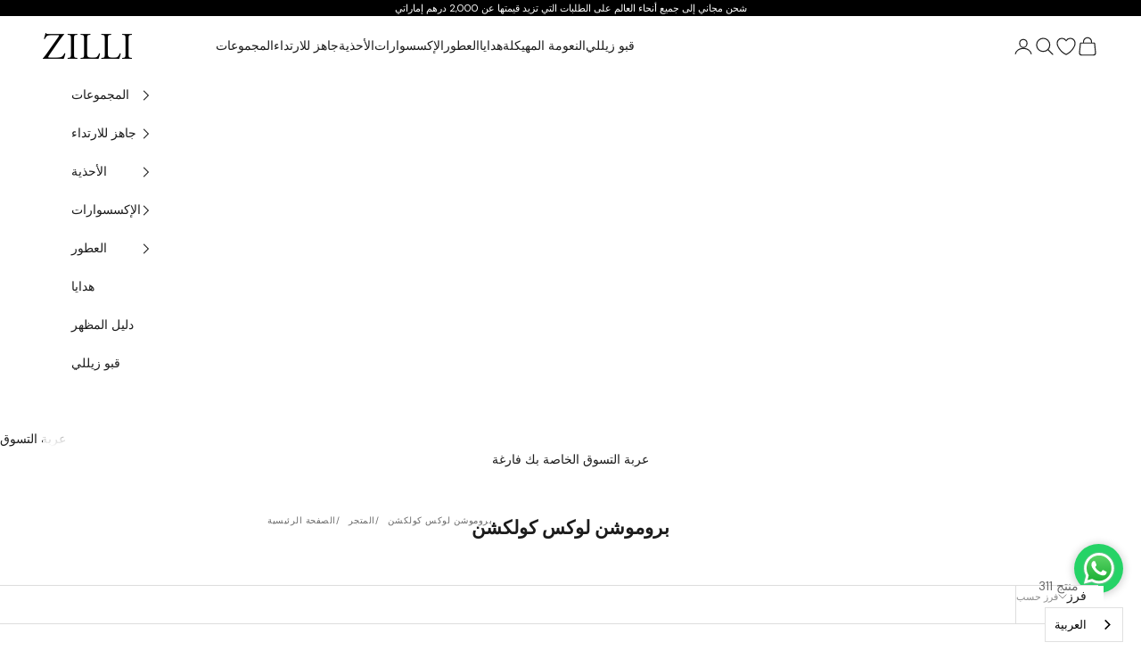

--- FILE ---
content_type: text/html; charset=utf-8
request_url: https://www.zillidubai.com/ar/collections/promotion-luxe-collection
body_size: 87319
content:
<!doctype html>

<!-- Zilli Vault Private Collection - TO be removed after collection remove -->


<html lang="ar" dir="ltr" data-wg-translated="ar">
  <head>

  



<!-- END Zilli Vault Private Collection-->


  <!-- Hotjar Tracking Code for https://www.zillidubai.com -->
    
  <script async="" crossorigin="" fetchpriority="high" src="/cdn/shopifycloud/importmap-polyfill/es-modules-shim.2.4.0.js"></script>
<script>
      (function(h,o,t,j,a,r){
          h.hj=h.hj||function(){(h.hj.q=h.hj.q||[]).push(arguments)};
          h._hjSettings={hjid:5080046,hjsv:6};
          a=o.getElementsByTagName('head')[0];
          r=o.createElement('script');r.async=1;
          r.src=t+h._hjSettings.hjid+j+h._hjSettings.hjsv;
          a.appendChild(r);
      })(window,document,'https://static.hotjar.com/c/hotjar-','.js?sv=');
  </script>

  
      <meta name="ahrefs-site-verification" content="b66e714e2641947dee0ef53e378268f895892cf75acaec0844e0275f738e3e0b">
      
      <!-- Google Tag Manager -->
      <script>(function(w,d,s,l,i){w[l]=w[l]||[];w[l].push({'gtm.start':
      new Date().getTime(),event:'gtm.js'});var f=d.getElementsByTagName(s)[0],
      j=d.createElement(s),dl=l!='dataLayer'?'&l='+l:'';j.async=true;j.src=
      'https://www.googletagmanager.com/gtm.js?id='+i+dl;f.parentNode.insertBefore(j,f);
      })(window,document,'script','dataLayer','GTM-W2SM8SQ');</script>
      <!-- End Google Tag Manager -->
  
      <!-- Clarity -->
  
  <script type="text/javascript">     (function(c,l,a,r,i,t,y){         c[a]=c[a]||function(){(c[a].q=c[a].q||[]).push(arguments)};         t=l.createElement(r);t.async=1;t.src="https://www.clarity.ms/tag/"+i;         y=l.getElementsByTagName(r)[0];y.parentNode.insertBefore(t,y);     })(window, document, "clarity", "script", "g8ur38jc0c"); </script>
      
      <!-- End Clarity -->
  <script type="application/json" id="weglot-data">{"allLanguageUrls":{"en":"https://www.zillidubai.com/collections/promotion-luxe-collection","ar":"https://www.zillidubai.com/ar/collections/promotion-luxe-collection","ru":"https://www.zillidubai.com/ru/collections/promotion-luxe-collection"},"originalCanonicalUrl":"https://www.zillidubai.com/collections/promotion-luxe-collection","originalPath":"/collections/promotion-luxe-collection","settings":{"auto_switch":false,"auto_switch_fallback":null,"category":8,"custom_settings":{"button_style":{"with_name":true,"full_name":true,"is_dropdown":true,"with_flags":false,"flag_type":"rectangle_mat","custom_css":""},"switchers":[],"translate_search":false,"loading_bar":true,"hide_switcher":false,"wait_transition":true,"shopify_theme_app_extension":true,"shopify_extension_connected":true,"definitions":{}},"deleted_at":null,"dynamics":[],"excluded_blocks":[],"excluded_paths":[{"excluded_languages":["ru"],"language_button_displayed":false,"type":"CONTAIN","value":"privacy-policy"},{"excluded_languages":["ru"],"language_button_displayed":false,"type":"CONTAIN","value":"/pages/terms-and-conditions"},{"excluded_languages":["ru"],"language_button_displayed":false,"type":"CONTAIN","value":"/pages/anti-counterfeiting-policy"},{"excluded_languages":["ru"],"language_button_displayed":false,"type":"CONTAIN","value":"/pages/returns-and-refund-policy"},{"excluded_languages":["ru"],"language_button_displayed":false,"type":"CONTAIN","value":"/pages/shipping-policy"},{"excluded_languages":["ru"],"language_button_displayed":false,"type":"CONTAIN","value":"/pages/terms-of-use"},{"excluded_languages":["ru"],"language_button_displayed":false,"type":"CONTAIN","value":"/pages/privacy-policy"}],"external_enabled":false,"host":"www.zillidubai.com","is_dns_set":true,"is_https":true,"language_from":"en","language_from_custom_flag":null,"language_from_custom_name":null,"languages":[{"connect_host_destination":null,"custom_code":null,"custom_flag":null,"custom_local_name":null,"custom_name":null,"enabled":true,"language_to":"ar"},{"connect_host_destination":null,"custom_code":null,"custom_flag":null,"custom_local_name":null,"custom_name":null,"enabled":true,"language_to":"ru"},{"connect_host_destination":null,"custom_code":null,"custom_flag":null,"custom_local_name":null,"custom_name":null,"enabled":false,"language_to":"zh"}],"media_enabled":false,"page_views_enabled":false,"technology_id":2,"technology_name":"Shopify","translation_engine":3,"url_type":"SUBDIRECTORY","versions":{"translation":1768541521,"slugTranslation":1761803639}}}</script>
<script src="https://cdn.weglot.com/weglot.min.js" defer=""></script>
  <script>
      Weglot.initialize({
          api_key: 'wg_a9a463dcb4374282f35d1e2c3b59ff266'
      });
  </script>

    <meta charset="utf-8">
    <meta name="yandex-verification" content="8c9aab65831dab8d">
    <meta name="p:domain_verify" content="e4f33d20509678f53ce86727628739d7">
    <meta name="viewport" content="width=device-width, initial-scale=1.0, height=device-height, minimum-scale=1.0, maximum-scale=5.0">
    <link rel="icon" href="www.zillidubai.com/ar/cdn/shop/files/favicon.png">

    <title>مجموعة بروموشن لوكس: حيث تلتقي الفخامة مع القيمة</title><meta name="description" content="نقدم لكم مجموعة &quot;بروموشن لوكس&quot; من زيللي دبي - مزيج متناغم من الفخامة والقيمة. تجسّد كل قطعة في هذه المجموعة جوهر التزام زيللي بالحرفية التي لا مثيل لها والأناقة الخالدة. وقد اختيرت هذه القطع بعناية للذواقة المميزين، وتوفر فرصة فريدة لامتلاك قطعة من قطع"><link rel="canonical" href="https://www.zillidubai.com/ar/collections/promotion-luxe-collection"><link rel="shortcut icon" href="//www.zillidubai.com/ar/cdn/shop/files/favicon.png?v=1627592296&width=96">
      <link rel="apple-touch-icon" href="//www.zillidubai.com/ar/cdn/shop/files/favicon.png?v=1627592296&width=180"><link rel="preconnect" href="https://fonts.shopifycdn.com" crossorigin=""><link rel="preload" href="//www.zillidubai.com/ar/cdn/fonts/dm_sans/dmsans_n4.ec80bd4dd7e1a334c969c265873491ae56018d72.woff2" as="font" type="font/woff2" crossorigin=""><link rel="preload" href="//www.zillidubai.com/ar/cdn/fonts/dm_sans/dmsans_n4.ec80bd4dd7e1a334c969c265873491ae56018d72.woff2" as="font" type="font/woff2" crossorigin=""><meta property="og:type" content="website">
  <meta property="og:title" content="بروموشن لوكس كولكشن"><meta property="og:image" content="http://www.zillidubai.com/ar/cdn/shop/files/ZILLI_951218c3-d933-4071-9dee-afdab8572c25.png?v=1716357632&width=2048">
  <meta property="og:image:secure_url" content="https://www.zillidubai.com/ar/cdn/shop/files/ZILLI_951218c3-d933-4071-9dee-afdab8572c25.png?v=1716357632&width=2048">
  <meta property="og:image:width" content="208">
  <meta property="og:image:height" content="208"><meta property="og:description" content="نقدم لكم مجموعة &quot;بروموشن لوكس&quot; من زيللي دبي - مزيج متناغم من الفخامة والقيمة. تجسّد كل قطعة في هذه المجموعة جوهر التزام زيللي بالحرفية التي لا مثيل لها والأناقة الخالدة. وقد اختيرت هذه القطع بعناية للذواقة المميزين، وتوفر فرصة فريدة لامتلاك قطعة من قطع"><meta property="og:url" content="https://www.zillidubai.com/ar/collections/promotion-luxe-collection">
<meta property="og:site_name" content="زيللي"><meta name="twitter:card" content="summary"><meta name="twitter:title" content="بروموشن لوكس كولكشن">
  <meta name="twitter:description" content="نقدم لكم مجموعة &quot;بروموشن لوكس&quot; من زيللي دبي - مزيج متناغم من الفخامة والقيمة. تجسّد كل قطعة في هذه المجموعة جوهر التزام زيللي بالحرفية التي لا مثيل لها والأناقة الخالدة. هذه القطع المنتقاة بعناية للذواقة المميزين، تقدم هذه القطع فرصة فريدة لامتلاك قطعة من فخامة ZILLI بقيمة مميزة. ولكن تذكر أن الندرة هي جوهر الفخامة. فمع توفر كميات محدودة من القطع، فإن كل قطعة هي شهادة على التفرد والرقي. انغمس في عالم تصبح فيه الفخامة أكثر قابلية للتحقيق، واجعل كل عملية شراء احتفالاً بالأناقة والقيمة."><meta name="twitter:image" content="https://www.zillidubai.com/ar/cdn/shop/files/ZILLI_951218c3-d933-4071-9dee-afdab8572c25.png?crop=center&height=1200&v=1716357632&width=1200">
  <meta name="twitter:image:alt" content=""><script type="application/ld+json">
  {
    "@context": "https://schema.org",
    "@type": "BreadcrumbList",
    "itemListElement": [{
        "@type": "ListItem",
        "position": 1,
        "name": "Home",
        "item": "https://www.zillidubai.com/ar"
      },{
            "@type": "ListItem",
            "position": 2,
            "name": "Promotion Luxe Collection",
            "item": "https://www.zillidubai.com/ar/collections/promotion-luxe-collection"
          }]
  }
</script><style>/* Typography (heading) */
  @font-face {
  font-family: "DM Sans";
  font-weight: 400;
  font-style: normal;
  font-display: fallback;
  src: url("//www.zillidubai.com/cdn/fonts/dm_sans/dmsans_n4.ec80bd4dd7e1a334c969c265873491ae56018d72.woff2") format("woff2"),
       url("//www.zillidubai.com/cdn/fonts/dm_sans/dmsans_n4.87bdd914d8a61247b911147ae68e754d695c58a6.woff") format("woff");
}

@font-face {
  font-family: "DM Sans";
  font-weight: 400;
  font-style: italic;
  font-display: fallback;
  src: url("//www.zillidubai.com/cdn/fonts/dm_sans/dmsans_i4.b8fe05e69ee95d5a53155c346957d8cbf5081c1a.woff2") format("woff2"),
       url("//www.zillidubai.com/cdn/fonts/dm_sans/dmsans_i4.403fe28ee2ea63e142575c0aa47684d65f8c23a0.woff") format("woff");
}

/* Typography (body) */
  @font-face {
  font-family: "DM Sans";
  font-weight: 400;
  font-style: normal;
  font-display: fallback;
  src: url("//www.zillidubai.com/cdn/fonts/dm_sans/dmsans_n4.ec80bd4dd7e1a334c969c265873491ae56018d72.woff2") format("woff2"),
       url("//www.zillidubai.com/cdn/fonts/dm_sans/dmsans_n4.87bdd914d8a61247b911147ae68e754d695c58a6.woff") format("woff");
}

@font-face {
  font-family: "DM Sans";
  font-weight: 400;
  font-style: italic;
  font-display: fallback;
  src: url("//www.zillidubai.com/cdn/fonts/dm_sans/dmsans_i4.b8fe05e69ee95d5a53155c346957d8cbf5081c1a.woff2") format("woff2"),
       url("//www.zillidubai.com/cdn/fonts/dm_sans/dmsans_i4.403fe28ee2ea63e142575c0aa47684d65f8c23a0.woff") format("woff");
}

@font-face {
  font-family: "DM Sans";
  font-weight: 700;
  font-style: normal;
  font-display: fallback;
  src: url("//www.zillidubai.com/cdn/fonts/dm_sans/dmsans_n7.97e21d81502002291ea1de8aefb79170c6946ce5.woff2") format("woff2"),
       url("//www.zillidubai.com/cdn/fonts/dm_sans/dmsans_n7.af5c214f5116410ca1d53a2090665620e78e2e1b.woff") format("woff");
}

@font-face {
  font-family: "DM Sans";
  font-weight: 700;
  font-style: italic;
  font-display: fallback;
  src: url("//www.zillidubai.com/cdn/fonts/dm_sans/dmsans_i7.52b57f7d7342eb7255084623d98ab83fd96e7f9b.woff2") format("woff2"),
       url("//www.zillidubai.com/cdn/fonts/dm_sans/dmsans_i7.d5e14ef18a1d4a8ce78a4187580b4eb1759c2eda.woff") format("woff");
}

:root {
    /* Container */
    --container-max-width: 100%;
    --container-xxs-max-width: 27.5rem; /* 440px */
    --container-xs-max-width: 42.5rem; /* 680px */
    --container-sm-max-width: 61.25rem; /* 980px */
    --container-md-max-width: 71.875rem; /* 1150px */
    --container-lg-max-width: 78.75rem; /* 1260px */
    --container-xl-max-width: 85rem; /* 1360px */
    --container-gutter: 1.25rem;

    --section-vertical-spacing: 2rem;
    --section-vertical-spacing-tight:2rem;

    --section-stack-gap:1.5rem;
    --section-stack-gap-tight:1.5rem;

    /* Form settings */
    --form-gap: 1.25rem; /* Gap between fieldset and submit button */
    --fieldset-gap: 1rem; /* Gap between each form input within a fieldset */
    --form-control-gap: 0.625rem; /* Gap between input and label (ignored for floating label) */
    --checkbox-control-gap: 0.75rem; /* Horizontal gap between checkbox and its associated label */
    --input-padding-block: 0.65rem; /* Vertical padding for input, textarea and native select */
    --input-padding-inline: 0.8rem; /* Horizontal padding for input, textarea and native select */
    --checkbox-size: 0.875rem; /* Size (width and height) for checkbox */

    /* Other sizes */
    --sticky-area-height: calc(var(--announcement-bar-is-sticky, 0) * var(--announcement-bar-height, 0px) + var(--header-is-sticky, 0) * var(--header-is-visible, 1) * var(--header-height, 0px));

    /* RTL support */
    --transform-logical-flip: 1;
    --transform-origin-start: left;
    --transform-origin-end: right;

    /**
     * ---------------------------------------------------------------------
     * TYPOGRAPHY
     * ---------------------------------------------------------------------
     */

    /* Font properties */
    --heading-font-family: "DM Sans", sans-serif;
    --heading-font-weight: 400;
    --heading-font-style: normal;
    --heading-text-transform: normal;
    --heading-letter-spacing: 0.05em;
    --text-font-family: "DM Sans", sans-serif;
    --text-font-weight: 400;
    --text-font-style: normal;
    --text-letter-spacing: 0.0em;
    --button-font: var(--text-font-style) var(--text-font-weight) var(--text-sm) / 1.65 var(--text-font-family);
    --button-text-transform: uppercase;
    --button-letter-spacing: 0.1em;

    /* Font sizes */--text-heading-size-factor: 1;
    --text-h1: max(0.6875rem, clamp(1.375rem, 1.146341463414634rem + 0.975609756097561vw, 2rem) * var(--text-heading-size-factor));
    --text-h2: max(0.6875rem, clamp(1.25rem, 1.0670731707317074rem + 0.7804878048780488vw, 1.75rem) * var(--text-heading-size-factor));
    --text-h3: max(0.6875rem, clamp(1.125rem, 1.0335365853658536rem + 0.3902439024390244vw, 1.375rem) * var(--text-heading-size-factor));
    --text-h4: max(0.6875rem, clamp(1rem, 0.9542682926829268rem + 0.1951219512195122vw, 1.125rem) * var(--text-heading-size-factor));
    --text-h5: calc(0.875rem * var(--text-heading-size-factor));
    --text-h6: calc(0.75rem * var(--text-heading-size-factor));

    --text-xs: 0.75rem;
    --text-sm: 0.8125rem;
    --text-base: 0.875rem;
    --text-lg: 1.0rem;
    --text-xl: 1.125rem;

    /* Rounded variables (used for border radius) */
    --rounded-full: 9999px;
    --button-border-radius: 0.0rem;
    --input-border-radius: 0.0rem;

    /* Box shadow */
    --shadow-sm: 0 2px 8px rgb(0 0 0 / 0.05);
    --shadow: 0 5px 15px rgb(0 0 0 / 0.05);
    --shadow-md: 0 5px 30px rgb(0 0 0 / 0.05);
    --shadow-block: px px px rgb(var(--text-primary) / 0.0);

    /**
     * ---------------------------------------------------------------------
     * OTHER
     * ---------------------------------------------------------------------
     */

    --checkmark-svg-url: url(//www.zillidubai.com/cdn/shop/t/46/assets/checkmark.svg?v=77552481021870063511736494700);
    --cursor-zoom-in-svg-url: url(//www.zillidubai.com/cdn/shop/t/46/assets/cursor-zoom-in.svg?v=112480252220988712521738707280);
  }

  [dir="rtl"]:root {
    /* RTL support */
    --transform-logical-flip: -1;
    --transform-origin-start: right;
    --transform-origin-end: left;
  }

  @media screen and (min-width: 700px) {
    :root {
      /* Typography (font size) */
      --text-xs: 0.75rem;
      --text-sm: 0.8125rem;
      --text-base: 0.875rem;
      --text-lg: 1.0rem;
      --text-xl: 1.25rem;

      /* Spacing settings */
      --container-gutter: 2rem;
    }
  }

  @media screen and (min-width: 1000px) {
    :root {
      /* Spacing settings */
      --container-gutter: 3rem;

      --section-vertical-spacing: 3rem;
      --section-vertical-spacing-tight: 3rem;

      --section-stack-gap:2.25rem;
      --section-stack-gap-tight:2.25rem;
    }
  }:root {/* Overlay used for modal */
    --page-overlay: 0 0 0 / 0.4;

    /* We use the first scheme background as default */
    --page-background: ;

    /* Product colors */
    --on-sale-text: 227 44 43;
    --on-sale-badge-background: 227 44 43;
    --on-sale-badge-text: 255 255 255;
    --sold-out-badge-background: 239 239 239;
    --sold-out-badge-text: 0 0 0 / 0.65;
    --custom-badge-background: 28 28 28;
    --custom-badge-text: 255 255 255;
    --star-color: 28 28 28;

    /* Status colors */
    --success-background: 212 227 203;
    --success-text: 48 122 7;
    --warning-background: 253 241 224;
    --warning-text: 237 138 0;
    --error-background: 243 204 204;
    --error-text: 203 43 43;
  }.color-scheme--scheme-1 {
      /* Color settings */--accent: 28 28 28;
      --text-color: 28 28 28;
      --background: 232 232 232 / 1.0;
      --background-without-opacity: 232 232 232;
      --background-gradient: ;--border-color: 201 201 201;/* Button colors */
      --button-background: 28 28 28;
      --button-text-color: 255 255 255;

      /* Circled buttons */
      --circle-button-background: 255 255 255;
      --circle-button-text-color: 28 28 28;
    }.shopify-section:has(.section-spacing.color-scheme--bg-680d09509debdb63aed9b18b65fac804) + .shopify-section:has(.section-spacing.color-scheme--bg-680d09509debdb63aed9b18b65fac804:not(.bordered-section)) .section-spacing {
      padding-block-start: 0;
    }.color-scheme--scheme-2 {
      /* Color settings */--accent: 28 28 28;
      --text-color: 28 28 28;
      --background: 255 255 255 / 1.0;
      --background-without-opacity: 255 255 255;
      --background-gradient: ;--border-color: 221 221 221;/* Button colors */
      --button-background: 28 28 28;
      --button-text-color: 255 255 255;

      /* Circled buttons */
      --circle-button-background: 255 255 255;
      --circle-button-text-color: 28 28 28;
    }.shopify-section:has(.section-spacing.color-scheme--bg-54922f2e920ba8346f6dc0fba343d673) + .shopify-section:has(.section-spacing.color-scheme--bg-54922f2e920ba8346f6dc0fba343d673:not(.bordered-section)) .section-spacing {
      padding-block-start: 0;
    }.color-scheme--scheme-3 {
      /* Color settings */--accent: 255 255 255;
      --text-color: 255 255 255;
      --background: 28 28 28 / 1.0;
      --background-without-opacity: 28 28 28;
      --background-gradient: ;--border-color: 62 62 62;/* Button colors */
      --button-background: 255 255 255;
      --button-text-color: 28 28 28;

      /* Circled buttons */
      --circle-button-background: 255 255 255;
      --circle-button-text-color: 28 28 28;
    }.shopify-section:has(.section-spacing.color-scheme--bg-c1f8cb21047e4797e94d0969dc5d1e44) + .shopify-section:has(.section-spacing.color-scheme--bg-c1f8cb21047e4797e94d0969dc5d1e44:not(.bordered-section)) .section-spacing {
      padding-block-start: 0;
    }.color-scheme--scheme-4 {
      /* Color settings */--accent: 255 255 255;
      --text-color: 255 255 255;
      --background: 0 0 0 / 0.0;
      --background-without-opacity: 0 0 0;
      --background-gradient: ;--border-color: 255 255 255;/* Button colors */
      --button-background: 255 255 255;
      --button-text-color: 28 28 28;

      /* Circled buttons */
      --circle-button-background: 255 255 255;
      --circle-button-text-color: 28 28 28;
    }.shopify-section:has(.section-spacing.color-scheme--bg-3671eee015764974ee0aef1536023e0f) + .shopify-section:has(.section-spacing.color-scheme--bg-3671eee015764974ee0aef1536023e0f:not(.bordered-section)) .section-spacing {
      padding-block-start: 0;
    }.color-scheme--scheme-b69d4773-ce19-4d1a-87cc-fd6e9eaf73bf {
      /* Color settings */--accent: 28 28 28;
      --text-color: 28 28 28;
      --background: 239 239 239 / 1.0;
      --background-without-opacity: 239 239 239;
      --background-gradient: ;--border-color: 207 207 207;/* Button colors */
      --button-background: 28 28 28;
      --button-text-color: 255 255 255;

      /* Circled buttons */
      --circle-button-background: 255 255 255;
      --circle-button-text-color: 28 28 28;
    }.shopify-section:has(.section-spacing.color-scheme--bg-609ecfcfee2f667ac6c12366fc6ece56) + .shopify-section:has(.section-spacing.color-scheme--bg-609ecfcfee2f667ac6c12366fc6ece56:not(.bordered-section)) .section-spacing {
      padding-block-start: 0;
    }.color-scheme--scheme-6d5c8971-355f-49c3-a362-7e5c26640a9c {
      /* Color settings */--accent: 47 79 100;
      --text-color: 255 255 255;
      --background: 0 0 0 / 1.0;
      --background-without-opacity: 0 0 0;
      --background-gradient: ;--border-color: 38 38 38;/* Button colors */
      --button-background: 47 79 100;
      --button-text-color: 255 255 255;

      /* Circled buttons */
      --circle-button-background: 255 255 255;
      --circle-button-text-color: 47 79 100;
    }.shopify-section:has(.section-spacing.color-scheme--bg-77e774e6cc4d94d6a32f6256f02d9552) + .shopify-section:has(.section-spacing.color-scheme--bg-77e774e6cc4d94d6a32f6256f02d9552:not(.bordered-section)) .section-spacing {
      padding-block-start: 0;
    }.color-scheme--dialog {
      /* Color settings */--accent: 28 28 28;
      --text-color: 28 28 28;
      --background: 255 255 255 / 1.0;
      --background-without-opacity: 255 255 255;
      --background-gradient: ;--border-color: 221 221 221;/* Button colors */
      --button-background: 28 28 28;
      --button-text-color: 255 255 255;

      /* Circled buttons */
      --circle-button-background: 255 255 255;
      --circle-button-text-color: 28 28 28;
    }
</style><script>
  // This allows to expose several variables to the global scope, to be used in scripts
  window.themeVariables = {
    settings: {
      showPageTransition: null,
      pageType: "collection",
      moneyFormat: "\u003cspan class=\"\"\u003eAED {{amount}}\u003c\/span\u003e",
      moneyWithCurrencyFormat: "\u003cspan class=\"\" \u003e{{amount}} AED\u003c\/span\u003e",
      currencyCodeEnabled: false,
      cartType: "drawer",
      staggerMenuApparition: false
    },

    strings: {
      addedToCart: "Added to your cart!",
      closeGallery: "Close gallery",
      zoomGallery: "Zoom picture",
      errorGallery: "Image cannot be loaded",
      shippingEstimatorNoResults: "Sorry, we do not ship to your address.",
      shippingEstimatorOneResult: "There is one shipping rate for your address:",
      shippingEstimatorMultipleResults: "There are several shipping rates for your address:",
      shippingEstimatorError: "One or more error occurred while retrieving shipping rates:",
      next: "Next",
      previous: "Previous"
    },

    mediaQueries: {
      'sm': 'screen and (min-width: 700px)',
      'md': 'screen and (min-width: 1000px)',
      'lg': 'screen and (min-width: 1150px)',
      'xl': 'screen and (min-width: 1400px)',
      '2xl': 'screen and (min-width: 1600px)',
      'sm-max': 'screen and (max-width: 699px)',
      'md-max': 'screen and (max-width: 999px)',
      'lg-max': 'screen and (max-width: 1149px)',
      'xl-max': 'screen and (max-width: 1399px)',
      '2xl-max': 'screen and (max-width: 1599px)',
      'motion-safe': '(prefers-reduced-motion: no-preference)',
      'motion-reduce': '(prefers-reduced-motion: reduce)',
      'supports-hover': 'screen and (pointer: fine)',
      'supports-touch': 'screen and (hover: none)'
    }
  };</script><script>
      if (!(HTMLScriptElement.supports && HTMLScriptElement.supports('importmap'))) {
        const importMapPolyfill = document.createElement('script');
        importMapPolyfill.async = true;
        importMapPolyfill.src = "//www.zillidubai.com/ar/cdn/shop/t/46/assets/es-module-shims.min.js?v=98603786603752121101736494682";

        document.head.appendChild(importMapPolyfill);
      }
    </script>

    <script type="importmap">{
        "imports": {
          "vendor": "//www.zillidubai.com/ar/cdn/shop/t/46/assets/vendor.min.js?v=127380567671676268461736494682",
          "theme": "//www.zillidubai.com/ar/cdn/shop/t/46/assets/theme.js?v=163176108211976512811736494682",
          "photoswipe": "//www.zillidubai.com/ar/cdn/shop/t/46/assets/photoswipe.min.js?v=13374349288281597431736494682"
        }
      }
    </script>

    <script type="module" src="//www.zillidubai.com/ar/cdn/shop/t/46/assets/vendor.min.js?v=127380567671676268461736494682"></script>
    <script type="module" src="//www.zillidubai.com/ar/cdn/shop/t/46/assets/theme.js?v=163176108211976512811736494682"></script>

    <script>window.performance && window.performance.mark && window.performance.mark('shopify.content_for_header.start');</script><meta name="facebook-domain-verification" content="ohj3c25r4y84z5zko7r8uyp1wzyh29">
<meta name="google-site-verification" content="uU6BsQEcZzbvoUEH7zEZO5_3eJxVSZXvRgk4XUoJ4uA">
<meta id="shopify-digital-wallet" name="shopify-digital-wallet" content="/58316390589/digital_wallets/dialog">
<link rel="alternate" type="application/atom+xml" title="الخلاصة" href="/ar/collections/promotion-luxe-collection.atom">
<link rel="next" href="/ar/collections/promotion-luxe-collection?page=2">
<link rel="alternate" type="application/json+oembed" href="https://www.zillidubai.com/ar/collections/promotion-luxe-collection.oembed">
<script async="async" src="/checkouts/internal/preloads.js?locale=en-AE"></script>
<script id="shopify-features" type="application/json">{"accessToken":"b8fbddc1981353988e7a9f0d15b5e62d","betas":["rich-media-storefront-analytics"],"domain":"www.zillidubai.com","predictiveSearch":true,"shopId":58316390589,"locale":"en"}</script>
<script>var Shopify = Shopify || {};
Shopify.shop = "zilli-dubai.myshopify.com";
Shopify.locale = "ar";
Shopify.currency = {"active":"AED","rate":"1.0"};
Shopify.country = "AE";
Shopify.theme = {"name":"ZILLI Official Website Jan 2025","id":141240991933,"schema_name":"Prestige","schema_version":"10.5.1","theme_store_id":855,"role":"main"};
Shopify.theme.handle = "null";
Shopify.theme.style = {"id":null,"handle":null};
Shopify.cdnHost = "www.zillidubai.com/cdn";
Shopify.routes = Shopify.routes || {};
Shopify.routes.root = "/ar/";</script>
<script type="module">!function(o){(o.Shopify=o.Shopify||{}).modules=!0}(window);</script>
<script>!function(o){function n(){var o=[];function n(){o.push(Array.prototype.slice.apply(arguments))}return n.q=o,n}var t=o.Shopify=o.Shopify||{};t.loadFeatures=n(),t.autoloadFeatures=n()}(window);</script>
<script id="shop-js-analytics" type="application/json">{"pageType":"collection"}</script>
<script defer="defer" async="" type="module" src="//www.zillidubai.com/ar/cdn/shopifycloud/shop-js/modules/v2/client.init-shop-cart-sync_BT-GjEfc.en.esm.js"></script>
<script defer="defer" async="" type="module" src="//www.zillidubai.com/ar/cdn/shopifycloud/shop-js/modules/v2/chunk.common_D58fp_Oc.esm.js"></script>
<script defer="defer" async="" type="module" src="//www.zillidubai.com/ar/cdn/shopifycloud/shop-js/modules/v2/chunk.modal_xMitdFEc.esm.js"></script>
<script type="module">
  await import("//www.zillidubai.com/ar/cdn/shopifycloud/shop-js/modules/v2/client.init-shop-cart-sync_BT-GjEfc.en.esm.js");
await import("//www.zillidubai.com/ar/cdn/shopifycloud/shop-js/modules/v2/chunk.common_D58fp_Oc.esm.js");
await import("//www.zillidubai.com/ar/cdn/shopifycloud/shop-js/modules/v2/chunk.modal_xMitdFEc.esm.js");

  window.Shopify.SignInWithShop?.initShopCartSync?.({"fedCMEnabled":true,"windoidEnabled":true});

</script>
<script>(function() {
  var isLoaded = false;
  function asyncLoad() {
    if (isLoaded) return;
    isLoaded = true;
    var urls = ["https:\/\/www.zillidubai.com\/ar\/apps\/buckscc\/sdk.min.js?shop=zilli-dubai.myshopify.com","\/\/cdn.shopify.com\/s\/files\/1\/0257\/0108\/9360\/t\/85\/assets\/usf-license.js?shop=zilli-dubai.myshopify.com","https:\/\/app.avada.io\/avada-sdk.min.js?shop=zilli-dubai.myshopify.com","https:\/\/d33a6lvgbd0fej.cloudfront.net\/script_tag\/secomapp.scripttag.js?shop=zilli-dubai.myshopify.com","https:\/\/d26ky332zktp97.cloudfront.net\/shops\/NsAMCLTfLcZ8YxG7M\/colibrius-m.js?shop=zilli-dubai.myshopify.com","https:\/\/cdn.weglot.com\/weglot_script_tag.js?shop=zilli-dubai.myshopify.com"];
    for (var i = 0; i < urls.length; i++) {
      var s = document.createElement('script');
      s.type = 'text/javascript';
      s.async = true;
      s.src = urls[i];
      var x = document.getElementsByTagName('script')[0];
      x.parentNode.insertBefore(s, x);
    }
  };
  if(window.attachEvent) {
    window.attachEvent('onload', asyncLoad);
  } else {
    window.addEventListener('load', asyncLoad, false);
  }
})();</script>
<script id="__st">var __st={"a":58316390589,"offset":14400,"reqid":"6f509962-01b9-4997-a1a9-fc0893f9020a-1769495433","pageurl":"www.zillidubai.com\/collections\/promotion-luxe-collection","u":"de391d5c21f0","p":"collection","rtyp":"collection","rid":294037455037};</script>
<script>window.ShopifyPaypalV4VisibilityTracking = true;</script>
<script id="captcha-bootstrap">!function(){'use strict';const t='contact',e='account',n='new_comment',o=[[t,t],['blogs',n],['comments',n],[t,'customer']],c=[[e,'customer_login'],[e,'guest_login'],[e,'recover_customer_password'],[e,'create_customer']],r=t=>t.map((([t,e])=>`form[action*='/${t}']:not([data-nocaptcha='true']) input[name='form_type'][value='${e}']`)).join(','),a=t=>()=>t?[...document.querySelectorAll(t)].map((t=>t.form)):[];function s(){const t=[...o],e=r(t);return a(e)}const i='password',u='form_key',d=['recaptcha-v3-token','g-recaptcha-response','h-captcha-response',i],f=()=>{try{return window.sessionStorage}catch{return}},m='__shopify_v',_=t=>t.elements[u];function p(t,e,n=!1){try{const o=window.sessionStorage,c=JSON.parse(o.getItem(e)),{data:r}=function(t){const{data:e,action:n}=t;return t[m]||n?{data:e,action:n}:{data:t,action:n}}(c);for(const[e,n]of Object.entries(r))t.elements[e]&&(t.elements[e].value=n);n&&o.removeItem(e)}catch(o){console.error('form repopulation failed',{error:o})}}const l='form_type',E='cptcha';function T(t){t.dataset[E]=!0}const w=window,h=w.document,L='Shopify',v='ce_forms',y='captcha';let A=!1;((t,e)=>{const n=(g='f06e6c50-85a8-45c8-87d0-21a2b65856fe',I='https://cdn.shopify.com/shopifycloud/storefront-forms-hcaptcha/ce_storefront_forms_captcha_hcaptcha.v1.5.2.iife.js',D={infoText:'Protected by hCaptcha',privacyText:'Privacy',termsText:'Terms'},(t,e,n)=>{const o=w[L][v],c=o.bindForm;if(c)return c(t,g,e,D).then(n);var r;o.q.push([[t,g,e,D],n]),r=I,A||(h.body.append(Object.assign(h.createElement('script'),{id:'captcha-provider',async:!0,src:r})),A=!0)});var g,I,D;w[L]=w[L]||{},w[L][v]=w[L][v]||{},w[L][v].q=[],w[L][y]=w[L][y]||{},w[L][y].protect=function(t,e){n(t,void 0,e),T(t)},Object.freeze(w[L][y]),function(t,e,n,w,h,L){const[v,y,A,g]=function(t,e,n){const i=e?o:[],u=t?c:[],d=[...i,...u],f=r(d),m=r(i),_=r(d.filter((([t,e])=>n.includes(e))));return[a(f),a(m),a(_),s()]}(w,h,L),I=t=>{const e=t.target;return e instanceof HTMLFormElement?e:e&&e.form},D=t=>v().includes(t);t.addEventListener('submit',(t=>{const e=I(t);if(!e)return;const n=D(e)&&!e.dataset.hcaptchaBound&&!e.dataset.recaptchaBound,o=_(e),c=g().includes(e)&&(!o||!o.value);(n||c)&&t.preventDefault(),c&&!n&&(function(t){try{if(!f())return;!function(t){const e=f();if(!e)return;const n=_(t);if(!n)return;const o=n.value;o&&e.removeItem(o)}(t);const e=Array.from(Array(32),(()=>Math.random().toString(36)[2])).join('');!function(t,e){_(t)||t.append(Object.assign(document.createElement('input'),{type:'hidden',name:u})),t.elements[u].value=e}(t,e),function(t,e){const n=f();if(!n)return;const o=[...t.querySelectorAll(`input[type='${i}']`)].map((({name:t})=>t)),c=[...d,...o],r={};for(const[a,s]of new FormData(t).entries())c.includes(a)||(r[a]=s);n.setItem(e,JSON.stringify({[m]:1,action:t.action,data:r}))}(t,e)}catch(e){console.error('failed to persist form',e)}}(e),e.submit())}));const S=(t,e)=>{t&&!t.dataset[E]&&(n(t,e.some((e=>e===t))),T(t))};for(const o of['focusin','change'])t.addEventListener(o,(t=>{const e=I(t);D(e)&&S(e,y())}));const B=e.get('form_key'),M=e.get(l),P=B&&M;t.addEventListener('DOMContentLoaded',(()=>{const t=y();if(P)for(const e of t)e.elements[l].value===M&&p(e,B);[...new Set([...A(),...v().filter((t=>'true'===t.dataset.shopifyCaptcha))])].forEach((e=>S(e,t)))}))}(h,new URLSearchParams(w.location.search),n,t,e,['guest_login'])})(!0,!0)}();</script>
<script integrity="sha256-4kQ18oKyAcykRKYeNunJcIwy7WH5gtpwJnB7kiuLZ1E=" data-source-attribution="shopify.loadfeatures" defer="defer" src="//www.zillidubai.com/ar/cdn/shopifycloud/storefront/assets/storefront/load_feature-a0a9edcb.js" crossorigin="anonymous"></script>
<script data-source-attribution="shopify.dynamic_checkout.dynamic.init">var Shopify=Shopify||{};Shopify.PaymentButton=Shopify.PaymentButton||{isStorefrontPortableWallets:!0,init:function(){window.Shopify.PaymentButton.init=function(){};var t=document.createElement("script");t.src="https://www.zillidubai.com/ar/cdn/shopifycloud/portable-wallets/latest/portable-wallets.en.js",t.type="module",document.head.appendChild(t)}};
</script>
<script data-source-attribution="shopify.dynamic_checkout.buyer_consent">
  function portableWalletsHideBuyerConsent(e){var t=document.getElementById("shopify-buyer-consent"),n=document.getElementById("shopify-subscription-policy-button");t&&n&&(t.classList.add("hidden"),t.setAttribute("aria-hidden","true"),n.removeEventListener("click",e))}function portableWalletsShowBuyerConsent(e){var t=document.getElementById("shopify-buyer-consent"),n=document.getElementById("shopify-subscription-policy-button");t&&n&&(t.classList.remove("hidden"),t.removeAttribute("aria-hidden"),n.addEventListener("click",e))}window.Shopify?.PaymentButton&&(window.Shopify.PaymentButton.hideBuyerConsent=portableWalletsHideBuyerConsent,window.Shopify.PaymentButton.showBuyerConsent=portableWalletsShowBuyerConsent);
</script>
<script data-source-attribution="shopify.dynamic_checkout.cart.bootstrap">document.addEventListener("DOMContentLoaded",(function(){function t(){return document.querySelector("shopify-accelerated-checkout-cart, shopify-accelerated-checkout")}if(t())Shopify.PaymentButton.init();else{new MutationObserver((function(e,n){t()&&(Shopify.PaymentButton.init(),n.disconnect())})).observe(document.body,{childList:!0,subtree:!0})}}));
</script>
<link id="shopify-accelerated-checkout-styles" rel="stylesheet" media="screen" href="https://www.zillidubai.com/ar/cdn/shopifycloud/portable-wallets/latest/accelerated-checkout-backwards-compat.css" crossorigin="anonymous">
<style id="shopify-accelerated-checkout-cart">
        #shopify-buyer-consent {
  margin-top: 1em;
  display: inline-block;
  width: 100%;
}

#shopify-buyer-consent.hidden {
  display: none;
}

#shopify-subscription-policy-button {
  background: none;
  border: none;
  padding: 0;
  text-decoration: underline;
  font-size: inherit;
  cursor: pointer;
}

#shopify-subscription-policy-button::before {
  box-shadow: none;
}

      </style>

<script>window.performance && window.performance.mark && window.performance.mark('shopify.content_for_header.end');</script>
<link href="//www.zillidubai.com/ar/cdn/shop/t/46/assets/theme.css?v=130389650665888271871761898936" rel="stylesheet" type="text/css" media="all"><!-- BEGIN app block: shopify://apps/klaviyo-email-marketing-sms/blocks/klaviyo-onsite-embed/2632fe16-c075-4321-a88b-50b567f42507 -->












  <script async="" src="https://static.klaviyo.com/onsite/js/UBzN5z/klaviyo.js?company_id=UBzN5z"></script>
  <script>!function(){if(!window.klaviyo){window._klOnsite=window._klOnsite||[];try{window.klaviyo=new Proxy({},{get:function(n,i){return"push"===i?function(){var n;(n=window._klOnsite).push.apply(n,arguments)}:function(){for(var n=arguments.length,o=new Array(n),w=0;w<n;w++)o[w]=arguments[w];var t="function"==typeof o[o.length-1]?o.pop():void 0,e=new Promise((function(n){window._klOnsite.push([i].concat(o,[function(i){t&&t(i),n(i)}]))}));return e}}})}catch(n){window.klaviyo=window.klaviyo||[],window.klaviyo.push=function(){var n;(n=window._klOnsite).push.apply(n,arguments)}}}}();</script>

  




  <script>
    window.klaviyoReviewsProductDesignMode = false
  </script>







<!-- END app block --><!-- BEGIN app block: shopify://apps/weglot-translate-your-store/blocks/weglot/3097482a-fafe-42ff-bc33-ea19e35c4a20 -->





  
    

    
    
    
  
    

    
    
    
  


<!--Start Weglot Script-->
<script src="https://cdn.weglot.com/weglot.min.js?api_key=wg_a9a463dcb4374282f35d1e2c3b59ff266" async=""></script>
<!--End Weglot Script-->

<!-- END app block --><!-- BEGIN app block: shopify://apps/lookfy-gallery/blocks/app-embed/596af5f6-9933-4730-95c2-f7d8d52a0c3e --><!-- BEGIN app snippet: javascript -->
<script type="text/javascript">
window.lfPageType??="collection";
window.lfPageId??="294037455037";
window.lfHandle??="collections/promotion-luxe-collection";
window.lfShopID??="58316390589";
window.lfShopUrl??="https://www.zillidubai.com/ar";
window.lfIsoCode??="en";
window.lfCountry??="en";
window.lfLanguages??=[{"shop_locale":{"locale":"en","enabled":true,"primary":true,"published":true}}];
window.lfCurrencyFormat??="{{amount}} AED";
window.lfMoneyFormat??="AED {{amount}}";
window.lfCartAdd??="/cart/add";
window.lfCartUrl??="/cart";
window.lfShopLang??={"sold_out":"Sold Out","load_more":"Load More","add_to_cart":"Add to Cart","badge_discount":"Off","choose_options":"Choose Options","add_all_to_cart":"Add All to Cart","add_to_cart_select":"Select {attribute_label}"};
window.lfShopTrans??=null;
window.lfCustomJs??=null;
window.lfCustomCss??=null;
window.lfPopupCss??=null;
window.lfTooltipPosition??="normal";
window.lfPlan??="starter";
window.lfPlanDev??="";
window.lfHeading??=null;
window.lfStlFont??=null;
window.lfLibs??={};
</script><style data-shopify="">


</style><!-- END app snippet -->
<!-- END app block --><!-- BEGIN app block: shopify://apps/littledata-the-data-layer/blocks/LittledataLayer/45a35ed8-a2b2-46c3-84fa-6f58497c5345 -->
    <script type="application/javascript">
      try {
        window.LittledataLayer = {
          ...({"betaTester":false,"productListLinksHaveImages":false,"productListLinksHavePrices":false,"debug":false,"hideBranding":false,"sendNoteAttributes":true,"ecommerce":{"impressions":[]},"version":"v11.0.1","transactionWatcherURL":"https://transactions.littledata.io","referralExclusion":"/(paypal|visa|MasterCard|clicksafe|arcot\\.com|geschuetzteinkaufen|checkout\\.shopify\\.com|checkout\\.rechargeapps\\.com|portal\\.afterpay\\.com|payfort)/","hasCustomPixel":false,"googleAnalytics4":{"disabledRecurring":false,"disabledEvents":[],"doNotTrackReplaceState":false,"productIdentifier":"PRODUCT_ID","uniqueIdentifierForOrders":"orderId","ordersFilteredBySourceName":[],"cookieUpdate":false,"googleSignals":false,"extraLinkerDomains":[],"usePageTypeForListName":false,"measurementId":"G-43LB5LR3SF","respectUserTrackingConsent":false,"attributionBoost":true,"recurringAttributionBoost":true},"facebook":{"pixelId":"691522176027883","disabledRecurring":false,"doNotTrackReplaceState":false,"productIdentifier":"PRODUCT_ID","uniqueIdentifierForOrders":"orderId","ordersFilteredBySourceName":[],"respectUserTrackingConsent":false},"googleAds":{"disabledRecurring":false,"disabledEvents":[],"doNotTrackReplaceState":false,"productIdentifier":"PRODUCT_ID","uniqueIdentifierForOrders":"orderId","ordersFilteredBySourceName":[],"conversionTag":"AW-792001059","respectUserTrackingConsent":false}}),
          country: "AE",
          language: "en",
          market: {
            id: 2236973245,
            handle: "ae"
          }
        }
        
      } catch {}

      
      console.log(`%cThis store uses Littledata 🚀 to automate its Google Analytics, Facebook, Google Ads setup and make better, data-driven decisions. Learn more at https://apps.shopify.com/littledata`,'color: #088f87;',);
      
    </script>
    
        <script async="" type="text/javascript" src="https://cdn.shopify.com/extensions/019bfa23-ee8c-71dc-8c4c-64c36ff85c67/littledata-shopify-tracker-119/assets/colibrius-g.js"></script>
    
    
        <script async="" type="text/javascript" src="https://cdn.shopify.com/extensions/019bfa23-ee8c-71dc-8c4c-64c36ff85c67/littledata-shopify-tracker-119/assets/colibrius-aw.js"></script>
    
    
    
        <script async="" type="text/javascript" src="https://cdn.shopify.com/extensions/019bfa23-ee8c-71dc-8c4c-64c36ff85c67/littledata-shopify-tracker-119/assets/colibrius-f.js"></script>
    
    
    
    
    


<!-- END app block --><!-- BEGIN app block: shopify://apps/foxkit-sales-boost/blocks/foxkit-theme-helper/13f41957-6b79-47c1-99a2-e52431f06fff -->
<style data-shopify="">
  
  .foxkit-critical-hidden {
  	display: none !important;
  }
</style>
<script>
   var ShopifyRootUrl = "\/";
   var _useRootBaseUrl = null
   window.FoxKitThemeHelperEnabled = true;
   window.FoxKitPlugins = window.FoxKitPlugins || {}
   window.FoxKitStrings = window.FoxKitStrings || {}
   window.FoxKitAssets = window.FoxKitAssets || {}
   window.FoxKitModules = window.FoxKitModules || {}
   window.FoxKitSettings = {
     discountPrefix: "FX",
     showWaterMark: null,
     multipleLanguages: null,
     primaryLocale: true,
     combineWithProductDiscounts: true,
     enableAjaxAtc: true,
     discountApplyBy: "discount_code",
     foxKitBaseUrl: "foxkit.app",
     shopDomain: "https:\/\/www.zillidubai.com\/ar",
     baseUrl: _useRootBaseUrl ? "/" : ShopifyRootUrl.endsWith('/') ? ShopifyRootUrl : ShopifyRootUrl + '/',
     currencyCode: "AED",
     moneyFormat: !!window.MinimogTheme ? window.MinimogSettings.money_format : "\u003cspan class=\"\"\u003eAED {{amount}}\u003c\/span\u003e",
     moneyWithCurrencyFormat: "{{amount}} AED",
     template: "collection",
     templateName: "collection",
     optimizePerformance: false,routes: {
       root: "\/",
       cart: "\/cart",
       cart_add_url: '/cart/add',
       cart_change_url: '/cart/change',
       cart_update_url: '/cart/update'
     },
     dateNow: "2026\/01\/27 10:30:00+0400 (+04)",
     isMinimogTheme: !!window.MinimogTheme,
     designMode: false,
     pageType: "collection",
     pageUrl: "\/collections\/promotion-luxe-collection",
     selectors: null
   };

  FoxKitStrings = {"en":{"date_format":"MM\/dd\/yyyy","discount_summary":"You will get \u003cstrong\u003e{discount_value} OFF\u003c\/strong\u003e on each product","discount_title":"SPECIAL OFFER","free":"FREE","add_button":"Add","add_to_cart_button":"Add to cart","added_button":"Added","bundle_button":"Add selected item(s)","bundle_select":"Select","bundle_selected":"Selected","bundle_total":"Total price","bundle_saved":"Saved","bundle_this_item":"This item","bundle_items_added":"The products in the bundle are added to the cart.","qty_discount_title":"{item_count} item(s) get {discount_value} OFF","qty_discount_note":"on each product","prepurchase_title":"Frequently bought with \"{product_title}\"","prepurchase_added":"You just added","incart_title":"Customers also bought with \"{product_title}\"","sizechart_button":"Size chart","field_name":"Enter your name","field_email":"Enter your email","field_birthday":"Date of birth","discount_noti":"* Discount will be calculated and applied at checkout","fox_discount_noti":"* You are entitled to 1 discount offer of \u003cspan\u003e{price}\u003c\/span\u003e (\u003cspan\u003e{discount_title}\u003c\/span\u003e). This offer \u003cb\u003ecan't be combined\u003c\/b\u003e with any other discount you add here!","bis_open":"Notify me when available","bis_heading":"Back in stock alert 📬","bis_desc":"We will send you a notification as soon as this product is available again.","bis_submit":"Notify me","bis_email":"Your email","bis_name":"Your name","bis_phone":"Your phone number","bis_note":"Your note","bis_signup":"Email me with news and offers","bis_thankyou":"Thank you! We'll send you an email when this product is available!","preorder_discount_title":"🎁 Preorder now to get \u003cstrong\u003e{discount_value} OFF\u003c\/strong\u003e","preorder_shipping_note":"🚚 Item will be delivered on or before \u003cstrong\u003e{eta}\u003c\/strong\u003e","preorder_button":"Pre-order","preorder_badge":"Pre-Order","preorder_end_note":"🔥 Preorder will end at \u003cstrong\u003e{end_time}\u003c\/strong\u003e","required_fields":"Please fill all the required fields(*) before Add to cart!","view_cart":"View cart","shipping_label":"Shipping","item_added_to_cart":"{product_title} is added to cart!","email_used":"Email has already been used!","copy_button":"Copy","copied_button":"Copied"}};

  FoxKitAssets = {
    sizechart: "https:\/\/cdn.shopify.com\/extensions\/019be515-346b-7647-b3af-a9bd14da62c1\/foxkit-extensions-452\/assets\/size-chart.js",
    preorder: "https:\/\/cdn.shopify.com\/extensions\/019be515-346b-7647-b3af-a9bd14da62c1\/foxkit-extensions-452\/assets\/preorder.js",
    preorderBadge: "https:\/\/cdn.shopify.com\/extensions\/019be515-346b-7647-b3af-a9bd14da62c1\/foxkit-extensions-452\/assets\/preorder-badge.js",
    prePurchase: "https:\/\/cdn.shopify.com\/extensions\/019be515-346b-7647-b3af-a9bd14da62c1\/foxkit-extensions-452\/assets\/pre-purchase.js",
    prePurchaseStyle: "https:\/\/cdn.shopify.com\/extensions\/019be515-346b-7647-b3af-a9bd14da62c1\/foxkit-extensions-452\/assets\/pre-purchase.css",
    inCart: "https:\/\/cdn.shopify.com\/extensions\/019be515-346b-7647-b3af-a9bd14da62c1\/foxkit-extensions-452\/assets\/incart.js",
    inCartStyle: "https:\/\/cdn.shopify.com\/extensions\/019be515-346b-7647-b3af-a9bd14da62c1\/foxkit-extensions-452\/assets\/incart.css",
    productCountdown: "https:\/\/cdn.shopify.com\/extensions\/019be515-346b-7647-b3af-a9bd14da62c1\/foxkit-extensions-452\/assets\/product-countdown.css"
  }
  FoxKitPlugins.popUpLock = 
  FoxKitPlugins.luckyWheelLock = 

  
  
    FoxKitPlugins.Countdown = Object.values({}).filter(entry => entry.active).map(entry => ({...(entry || {}), locales: !FoxKitSettings.primaryLocale && entry?.locales?.[Shopify.locale]}))
    FoxKitPlugins.PreOrder = Object.values({}).filter(entry => entry.active)
    FoxKitPlugins.PrePurchase = Object.values({"6481851d9df9a318881f3d5e":{"discount":{"value":0,"type":"PERCENTAGE"},"active":false,"target_products":["gid:\/\/shopify\/Product\/7419966390461"],"recommended_products":["gid:\/\/shopify\/Product\/7107001221309","gid:\/\/shopify\/Product\/7107243344061","gid:\/\/shopify\/Product\/7338710433981"],"deleted":false,"locked":false,"_id":"6481851d9df9a318881f3d5e","title":"Complete The Look","applies_to":"specific_products","recommend_to":"specific_products","active_discount":false,"shop":"zilli-dubai.myshopify.com","createdAt":"2023-06-08T07:37:01.580Z","updatedAt":"2023-06-08T07:39:31.876Z","__v":0,"productHandles":["zilli-premium-breathable-ankle-socks","urban-sneakers-with-perforated-calfskin","sleeveless-squared-design-jacket-from-zilli-sport-line"]}}).filter(entry => entry.active)
    FoxKitPlugins.InCart = Object.values({"648185cf9df9a31888219dff":{"discount":{"value":10,"type":"PERCENTAGE"},"target_products":[],"recommended_products":[],"deleted":false,"locked":false,"_id":"648185cf9df9a31888219dff","active":false,"title":"Complete The Look","applies_to":"all_products","recommend_to":"specific_collection","recommended_collection":{"label":"New Arrivals","handle":"new-arrivals","image":null,"id":"gid:\/\/shopify\/Collection\/288950321341"},"active_discount":false,"shop":"zilli-dubai.myshopify.com","createdAt":"2023-06-08T07:39:59.042Z","updatedAt":"2023-08-04T05:42:33.662Z","__v":0}}).filter(entry => entry.active)
    FoxKitPlugins.QuantityDiscount = Object.values({}).filter(entry => entry.active).map(entry => ({...(entry || {}), locales: !FoxKitSettings.primaryLocale && entry?.locales?.[Shopify.locale]}))
    FoxKitPlugins.Bundle = Object.values({}).filter(entry => entry.active).map(entry => ({...(entry || {}), locales: !FoxKitSettings.primaryLocale && entry?.locales?.[Shopify.locale]}));
    FoxKitPlugins.Menus = Object.values({});
    FoxKitPlugins.Menus = FoxKitPlugins.Menus?.map((item) => {
      if (typeof item === 'string') return JSON.parse(item);
      return item;
    });
    FoxKitPlugins.MenuData = Object.values({});
    FoxKitPlugins.MenuData = FoxKitPlugins.MenuData?.map((item) => {
      if (typeof item === 'string') return JSON.parse(item);
      return item;
    });

    

  

  
  FoxKitPlugins.StockCountdown = null;
  if(FoxKitPlugins.StockCountdown) FoxKitPlugins.StockCountdown.locales = !FoxKitSettings.primaryLocale && FoxKitPlugins.StockCountdown?.locales?.[Shopify.locale];

  

  
  
</script>

<link href="//cdn.shopify.com/extensions/019be515-346b-7647-b3af-a9bd14da62c1/foxkit-extensions-452/assets/main.css" rel="stylesheet" type="text/css" media="all">
<script src="https://cdn.shopify.com/extensions/019be515-346b-7647-b3af-a9bd14da62c1/foxkit-extensions-452/assets/vendor.js" defer="defer" fetchpriority="high"></script>
<script src="https://cdn.shopify.com/extensions/019be515-346b-7647-b3af-a9bd14da62c1/foxkit-extensions-452/assets/main.js" defer="defer" fetchpriority="high"></script>
<script src="https://cdn.shopify.com/extensions/019be515-346b-7647-b3af-a9bd14da62c1/foxkit-extensions-452/assets/global.js" defer="defer" fetchpriority="low"></script>




  <script src="https://cdn.shopify.com/extensions/019be515-346b-7647-b3af-a9bd14da62c1/foxkit-extensions-452/assets/slider-component.js" fetchpriority="low" defer="defer"></script>
  <script src="https://cdn.shopify.com/extensions/019be515-346b-7647-b3af-a9bd14da62c1/foxkit-extensions-452/assets/incart-upsell.js" fetchpriority="low" defer="defer"></script>
  <link id="FoxKit-Incart" rel="stylesheet" href="https://cdn.shopify.com/extensions/019be515-346b-7647-b3af-a9bd14da62c1/foxkit-extensions-452/assets/incart.css" fetchpriority="low" media="print" onload="this.media='all'">
  <link rel="preload" href="https://cdn.shopify.com/extensions/019be515-346b-7647-b3af-a9bd14da62c1/foxkit-extensions-452/assets/component-slider.css" as="style" onload="this.onload=null;this.rel='stylesheet'" fetchpriority="low">
  <script>
    FoxKitPlugins.IncartSettings = null;
    if(FoxKitPlugins.IncartSettings) FoxKitPlugins.IncartSettings.locales = !FoxKitSettings.primaryLocale && FoxKitPlugins.IncartSettings?.locales?.[Shopify.locale]
  </script>



		<link rel="preload" href="https://cdn.shopify.com/extensions/019be515-346b-7647-b3af-a9bd14da62c1/foxkit-extensions-452/assets/pre-purchase.css" as="style" onload="this.onload=null;this.rel='stylesheet'" fetchpriority="low">



















<!-- END app block --><script src="https://cdn.shopify.com/extensions/019b35a3-cff8-7eb0-85f4-edb1f960047c/avada-app-49/assets/avada-cookie.js" type="text/javascript" defer="defer"></script>
<link href="https://cdn.shopify.com/extensions/019bea6b-d6d8-7b21-abb9-cea0e2c27a60/wishlist-power-193/assets/wishlist-section.css" rel="stylesheet" type="text/css" media="all">
<script src="https://cdn.shopify.com/extensions/019be6be-b874-73f5-b699-b0c002c48d32/bundles-46/assets/simple-bundles-v2.min.js" type="text/javascript" defer="defer"></script>
<script src="https://cdn.shopify.com/extensions/a9a32278-85fd-435d-a2e4-15afbc801656/nova-multi-currency-converter-1/assets/nova-cur-app-embed.js" type="text/javascript" defer="defer"></script>
<link href="https://cdn.shopify.com/extensions/a9a32278-85fd-435d-a2e4-15afbc801656/nova-multi-currency-converter-1/assets/nova-cur.css" rel="stylesheet" type="text/css" media="all">
<script src="https://cdn.shopify.com/extensions/019bf95b-4a79-7dec-9493-16902b4e668c/lookfy-lookbook-gallery-767/assets/lookfy.js" type="text/javascript" defer="defer"></script>
<link href="https://cdn.shopify.com/extensions/019bf95b-4a79-7dec-9493-16902b4e668c/lookfy-lookbook-gallery-767/assets/lookfy.css" rel="stylesheet" type="text/css" media="all">
<link href="https://monorail-edge.shopifysvc.com" rel="dns-prefetch">
<script>(function(){if ("sendBeacon" in navigator && "performance" in window) {try {var session_token_from_headers = performance.getEntriesByType('navigation')[0].serverTiming.find(x => x.name == '_s').description;} catch {var session_token_from_headers = undefined;}var session_cookie_matches = document.cookie.match(/_shopify_s=([^;]*)/);var session_token_from_cookie = session_cookie_matches && session_cookie_matches.length === 2 ? session_cookie_matches[1] : "";var session_token = session_token_from_headers || session_token_from_cookie || "";function handle_abandonment_event(e) {var entries = performance.getEntries().filter(function(entry) {return /monorail-edge.shopifysvc.com/.test(entry.name);});if (!window.abandonment_tracked && entries.length === 0) {window.abandonment_tracked = true;var currentMs = Date.now();var navigation_start = performance.timing.navigationStart;var payload = {shop_id: 58316390589,url: window.location.href,navigation_start,duration: currentMs - navigation_start,session_token,page_type: "collection"};window.navigator.sendBeacon("https://monorail-edge.shopifysvc.com/v1/produce", JSON.stringify({schema_id: "online_store_buyer_site_abandonment/1.1",payload: payload,metadata: {event_created_at_ms: currentMs,event_sent_at_ms: currentMs}}));}}window.addEventListener('pagehide', handle_abandonment_event);}}());</script>
<script id="web-pixels-manager-setup">(function e(e,d,r,n,o){if(void 0===o&&(o={}),!Boolean(null===(a=null===(i=window.Shopify)||void 0===i?void 0:i.analytics)||void 0===a?void 0:a.replayQueue)){var i,a;window.Shopify=window.Shopify||{};var t=window.Shopify;t.analytics=t.analytics||{};var s=t.analytics;s.replayQueue=[],s.publish=function(e,d,r){return s.replayQueue.push([e,d,r]),!0};try{self.performance.mark("wpm:start")}catch(e){}var l=function(){var e={modern:/Edge?\/(1{2}[4-9]|1[2-9]\d|[2-9]\d{2}|\d{4,})\.\d+(\.\d+|)|Firefox\/(1{2}[4-9]|1[2-9]\d|[2-9]\d{2}|\d{4,})\.\d+(\.\d+|)|Chrom(ium|e)\/(9{2}|\d{3,})\.\d+(\.\d+|)|(Maci|X1{2}).+ Version\/(15\.\d+|(1[6-9]|[2-9]\d|\d{3,})\.\d+)([,.]\d+|)( \(\w+\)|)( Mobile\/\w+|) Safari\/|Chrome.+OPR\/(9{2}|\d{3,})\.\d+\.\d+|(CPU[ +]OS|iPhone[ +]OS|CPU[ +]iPhone|CPU IPhone OS|CPU iPad OS)[ +]+(15[._]\d+|(1[6-9]|[2-9]\d|\d{3,})[._]\d+)([._]\d+|)|Android:?[ /-](13[3-9]|1[4-9]\d|[2-9]\d{2}|\d{4,})(\.\d+|)(\.\d+|)|Android.+Firefox\/(13[5-9]|1[4-9]\d|[2-9]\d{2}|\d{4,})\.\d+(\.\d+|)|Android.+Chrom(ium|e)\/(13[3-9]|1[4-9]\d|[2-9]\d{2}|\d{4,})\.\d+(\.\d+|)|SamsungBrowser\/([2-9]\d|\d{3,})\.\d+/,legacy:/Edge?\/(1[6-9]|[2-9]\d|\d{3,})\.\d+(\.\d+|)|Firefox\/(5[4-9]|[6-9]\d|\d{3,})\.\d+(\.\d+|)|Chrom(ium|e)\/(5[1-9]|[6-9]\d|\d{3,})\.\d+(\.\d+|)([\d.]+$|.*Safari\/(?![\d.]+ Edge\/[\d.]+$))|(Maci|X1{2}).+ Version\/(10\.\d+|(1[1-9]|[2-9]\d|\d{3,})\.\d+)([,.]\d+|)( \(\w+\)|)( Mobile\/\w+|) Safari\/|Chrome.+OPR\/(3[89]|[4-9]\d|\d{3,})\.\d+\.\d+|(CPU[ +]OS|iPhone[ +]OS|CPU[ +]iPhone|CPU IPhone OS|CPU iPad OS)[ +]+(10[._]\d+|(1[1-9]|[2-9]\d|\d{3,})[._]\d+)([._]\d+|)|Android:?[ /-](13[3-9]|1[4-9]\d|[2-9]\d{2}|\d{4,})(\.\d+|)(\.\d+|)|Mobile Safari.+OPR\/([89]\d|\d{3,})\.\d+\.\d+|Android.+Firefox\/(13[5-9]|1[4-9]\d|[2-9]\d{2}|\d{4,})\.\d+(\.\d+|)|Android.+Chrom(ium|e)\/(13[3-9]|1[4-9]\d|[2-9]\d{2}|\d{4,})\.\d+(\.\d+|)|Android.+(UC? ?Browser|UCWEB|U3)[ /]?(15\.([5-9]|\d{2,})|(1[6-9]|[2-9]\d|\d{3,})\.\d+)\.\d+|SamsungBrowser\/(5\.\d+|([6-9]|\d{2,})\.\d+)|Android.+MQ{2}Browser\/(14(\.(9|\d{2,})|)|(1[5-9]|[2-9]\d|\d{3,})(\.\d+|))(\.\d+|)|K[Aa][Ii]OS\/(3\.\d+|([4-9]|\d{2,})\.\d+)(\.\d+|)/},d=e.modern,r=e.legacy,n=navigator.userAgent;return n.match(d)?"modern":n.match(r)?"legacy":"unknown"}(),u="modern"===l?"modern":"legacy",c=(null!=n?n:{modern:"",legacy:""})[u],f=function(e){return[e.baseUrl,"/wpm","/b",e.hashVersion,"modern"===e.buildTarget?"m":"l",".js"].join("")}({baseUrl:d,hashVersion:r,buildTarget:u}),m=function(e){var d=e.version,r=e.bundleTarget,n=e.surface,o=e.pageUrl,i=e.monorailEndpoint;return{emit:function(e){var a=e.status,t=e.errorMsg,s=(new Date).getTime(),l=JSON.stringify({metadata:{event_sent_at_ms:s},events:[{schema_id:"web_pixels_manager_load/3.1",payload:{version:d,bundle_target:r,page_url:o,status:a,surface:n,error_msg:t},metadata:{event_created_at_ms:s}}]});if(!i)return console&&console.warn&&console.warn("[Web Pixels Manager] No Monorail endpoint provided, skipping logging."),!1;try{return self.navigator.sendBeacon.bind(self.navigator)(i,l)}catch(e){}var u=new XMLHttpRequest;try{return u.open("POST",i,!0),u.setRequestHeader("Content-Type","text/plain"),u.send(l),!0}catch(e){return console&&console.warn&&console.warn("[Web Pixels Manager] Got an unhandled error while logging to Monorail."),!1}}}}({version:r,bundleTarget:l,surface:e.surface,pageUrl:self.location.href,monorailEndpoint:e.monorailEndpoint});try{o.browserTarget=l,function(e){var d=e.src,r=e.async,n=void 0===r||r,o=e.onload,i=e.onerror,a=e.sri,t=e.scriptDataAttributes,s=void 0===t?{}:t,l=document.createElement("script"),u=document.querySelector("head"),c=document.querySelector("body");if(l.async=n,l.src=d,a&&(l.integrity=a,l.crossOrigin="anonymous"),s)for(var f in s)if(Object.prototype.hasOwnProperty.call(s,f))try{l.dataset[f]=s[f]}catch(e){}if(o&&l.addEventListener("load",o),i&&l.addEventListener("error",i),u)u.appendChild(l);else{if(!c)throw new Error("Did not find a head or body element to append the script");c.appendChild(l)}}({src:f,async:!0,onload:function(){if(!function(){var e,d;return Boolean(null===(d=null===(e=window.Shopify)||void 0===e?void 0:e.analytics)||void 0===d?void 0:d.initialized)}()){var d=window.webPixelsManager.init(e)||void 0;if(d){var r=window.Shopify.analytics;r.replayQueue.forEach((function(e){var r=e[0],n=e[1],o=e[2];d.publishCustomEvent(r,n,o)})),r.replayQueue=[],r.publish=d.publishCustomEvent,r.visitor=d.visitor,r.initialized=!0}}},onerror:function(){return m.emit({status:"failed",errorMsg:"".concat(f," has failed to load")})},sri:function(e){var d=/^sha384-[A-Za-z0-9+/=]+$/;return"string"==typeof e&&d.test(e)}(c)?c:"",scriptDataAttributes:o}),m.emit({status:"loading"})}catch(e){m.emit({status:"failed",errorMsg:(null==e?void 0:e.message)||"Unknown error"})}}})({shopId: 58316390589,storefrontBaseUrl: "https://www.zillidubai.com/ar",extensionsBaseUrl: "https://extensions.shopifycdn.com/cdn/shopifycloud/web-pixels-manager",monorailEndpoint: "https://monorail-edge.shopifysvc.com/unstable/produce_batch",surface: "storefront-renderer",enabledBetaFlags: ["2dca8a86"],webPixelsConfigList: [{"id":"1848148157","configuration":"{\"accountID\":\"UBzN5z\",\"webPixelConfig\":\"eyJlbmFibGVBZGRlZFRvQ2FydEV2ZW50cyI6IHRydWV9\"}","eventPayloadVersion":"v1","runtimeContext":"STRICT","scriptVersion":"524f6c1ee37bacdca7657a665bdca589","type":"APP","apiClientId":123074,"privacyPurposes":["ANALYTICS","MARKETING"],"dataSharingAdjustments":{"protectedCustomerApprovalScopes":["read_customer_address","read_customer_email","read_customer_name","read_customer_personal_data","read_customer_phone"]}},{"id":"1677623485","configuration":"{\"pixelCode\":\"D44QMFJC77U2KQDKJ4P0\"}","eventPayloadVersion":"v1","runtimeContext":"STRICT","scriptVersion":"22e92c2ad45662f435e4801458fb78cc","type":"APP","apiClientId":4383523,"privacyPurposes":["ANALYTICS","MARKETING","SALE_OF_DATA"],"dataSharingAdjustments":{"protectedCustomerApprovalScopes":["read_customer_address","read_customer_email","read_customer_name","read_customer_personal_data","read_customer_phone"]}},{"id":"1144160445","configuration":"{\"config\":\"{\\\"google_tag_ids\\\":[\\\"GT-M38TGPQ\\\",\\\"AW-792001059\\\",\\\"G-43LB5LR3SF\\\"],\\\"target_country\\\":\\\"AE\\\",\\\"gtag_events\\\":[{\\\"type\\\":\\\"begin_checkout\\\",\\\"action_label\\\":\\\"G-43LB5LR3SF\\\"},{\\\"type\\\":\\\"search\\\",\\\"action_label\\\":\\\"G-43LB5LR3SF\\\"},{\\\"type\\\":\\\"view_item\\\",\\\"action_label\\\":[\\\"MC-E0JKRJQ9HT\\\",\\\"G-43LB5LR3SF\\\"]},{\\\"type\\\":\\\"purchase\\\",\\\"action_label\\\":[\\\"MC-E0JKRJQ9HT\\\",\\\"AW-792001059\\\/OXCiCPDp7I0ZEKP00_kC\\\",\\\"G-43LB5LR3SF\\\"]},{\\\"type\\\":\\\"page_view\\\",\\\"action_label\\\":[\\\"MC-E0JKRJQ9HT\\\",\\\"G-43LB5LR3SF\\\"]},{\\\"type\\\":\\\"add_payment_info\\\",\\\"action_label\\\":\\\"G-43LB5LR3SF\\\"},{\\\"type\\\":\\\"add_to_cart\\\",\\\"action_label\\\":[\\\"AW-792001059\\\/aanACPnQ0voDEKP00_kC\\\",\\\"G-43LB5LR3SF\\\"]}],\\\"enable_monitoring_mode\\\":false}\"}","eventPayloadVersion":"v1","runtimeContext":"OPEN","scriptVersion":"b2a88bafab3e21179ed38636efcd8a93","type":"APP","apiClientId":1780363,"privacyPurposes":[],"dataSharingAdjustments":{"protectedCustomerApprovalScopes":["read_customer_address","read_customer_email","read_customer_name","read_customer_personal_data","read_customer_phone"]}},{"id":"664305853","configuration":"{\"shopId\":\"NsAMCLTfLcZ8YxG7M\",\"env\":\"production\"}","eventPayloadVersion":"v1","runtimeContext":"STRICT","scriptVersion":"182d40b472ceceab1226a1312ff77c52","type":"APP","apiClientId":1464241,"privacyPurposes":["ANALYTICS"],"dataSharingAdjustments":{"protectedCustomerApprovalScopes":["read_customer_address","read_customer_email","read_customer_name","read_customer_personal_data","read_customer_phone"]}},{"id":"301301949","configuration":"{\"accountID\":\"9807cb45-ac94-4d47-8bd5-f72ebccea6ee|||1\"}","eventPayloadVersion":"v1","runtimeContext":"STRICT","scriptVersion":"3c51ddc37cc35217c63ea0db5b237abd","type":"APP","apiClientId":60983508993,"privacyPurposes":["ANALYTICS","MARKETING","SALE_OF_DATA"],"dataSharingAdjustments":{"protectedCustomerApprovalScopes":["read_customer_personal_data"]}},{"id":"232259773","configuration":"{\"pixel_id\":\"691522176027883\",\"pixel_type\":\"facebook_pixel\",\"metaapp_system_user_token\":\"-\"}","eventPayloadVersion":"v1","runtimeContext":"OPEN","scriptVersion":"ca16bc87fe92b6042fbaa3acc2fbdaa6","type":"APP","apiClientId":2329312,"privacyPurposes":["ANALYTICS","MARKETING","SALE_OF_DATA"],"dataSharingAdjustments":{"protectedCustomerApprovalScopes":["read_customer_address","read_customer_email","read_customer_name","read_customer_personal_data","read_customer_phone"]}},{"id":"15630525","eventPayloadVersion":"1","runtimeContext":"LAX","scriptVersion":"1","type":"CUSTOM","privacyPurposes":["ANALYTICS","MARKETING","SALE_OF_DATA"],"name":"Tags"},{"id":"shopify-app-pixel","configuration":"{}","eventPayloadVersion":"v1","runtimeContext":"STRICT","scriptVersion":"0450","apiClientId":"shopify-pixel","type":"APP","privacyPurposes":["ANALYTICS","MARKETING"]},{"id":"shopify-custom-pixel","eventPayloadVersion":"v1","runtimeContext":"LAX","scriptVersion":"0450","apiClientId":"shopify-pixel","type":"CUSTOM","privacyPurposes":["ANALYTICS","MARKETING"]}],isMerchantRequest: false,initData: {"shop":{"name":"ZILLI","paymentSettings":{"currencyCode":"AED"},"myshopifyDomain":"zilli-dubai.myshopify.com","countryCode":"AE","storefrontUrl":"https:\/\/www.zillidubai.com\/ar"},"customer":null,"cart":null,"checkout":null,"productVariants":[],"purchasingCompany":null},},"https://www.zillidubai.com/ar/cdn","fcfee988w5aeb613cpc8e4bc33m6693e112",{"modern":"","legacy":""},{"shopId":"58316390589","storefrontBaseUrl":"https:\/\/www.zillidubai.com\/ar","extensionBaseUrl":"https:\/\/extensions.shopifycdn.com\/cdn\/shopifycloud\/web-pixels-manager","surface":"storefront-renderer","enabledBetaFlags":"[\"2dca8a86\"]","isMerchantRequest":"false","hashVersion":"fcfee988w5aeb613cpc8e4bc33m6693e112","publish":"custom","events":"[[\"page_viewed\",{}],[\"collection_viewed\",{\"collection\":{\"id\":\"294037455037\",\"title\":\"Promotion Luxe Collection\",\"productVariants\":[{\"price\":{\"amount\":2520.0,\"currencyCode\":\"AED\"},\"product\":{\"title\":\"Long Sleeves Cotton Shirt\",\"vendor\":\"ZILLI\",\"id\":\"7594915561661\",\"untranslatedTitle\":\"Long Sleeves Cotton Shirt\",\"url\":\"\/products\/claa01m010004702r\",\"type\":\"Shirts\"},\"id\":\"43422530109629\",\"image\":{\"src\":\"\/\/www.zillidubai.com\/ar\/cdn\/shop\/files\/3610351674224_WHITE_1_e8fe635a-88f7-4454-bd5a-94a174b91415.jpg?v=1717089399\"},\"sku\":\"3610351674187\",\"title\":\"WHITE \/ 37\",\"untranslatedTitle\":\"WHITE \/ 37\"},{\"price\":{\"amount\":1560.0,\"currencyCode\":\"AED\"},\"product\":{\"title\":\"Calfskin Credit Card Holder\",\"vendor\":\"ZILLI\",\"id\":\"7594893344957\",\"untranslatedTitle\":\"Calfskin Credit Card Holder\",\"url\":\"\/products\/lcc7gmm1016vimp10\",\"type\":\"Small Leather Goods\"},\"id\":\"43422468407485\",\"image\":{\"src\":\"\/\/www.zillidubai.com\/ar\/cdn\/shop\/files\/0005_3610352373935_BLUNAVY_1.webp?v=1753875106\"},\"sku\":\"3610352373935\",\"title\":\"NAVY\",\"untranslatedTitle\":\"NAVY\"},{\"price\":{\"amount\":2790.0,\"currencyCode\":\"AED\"},\"product\":{\"title\":\"Mocassin in Brushed Calfskin\",\"vendor\":\"ZILLI\",\"id\":\"7580095512765\",\"untranslatedTitle\":\"Mocassin in Brushed Calfskin\",\"url\":\"\/products\/h0021am1036vrul02\",\"type\":\"Slip-ons\"},\"id\":\"43343938060477\",\"image\":{\"src\":\"\/\/www.zillidubai.com\/ar\/cdn\/shop\/files\/0009_3610351667172_BLACK_1.webp?v=1753872782\"},\"sku\":\"3610351667172\",\"title\":\"BLACK \/ 10\",\"untranslatedTitle\":\"BLACK \/ 10\"},{\"price\":{\"amount\":3930.0,\"currencyCode\":\"AED\"},\"product\":{\"title\":\"Zipped Polo Sweater\",\"vendor\":\"ZILLI\",\"id\":\"7580094955709\",\"untranslatedTitle\":\"Zipped Polo Sweater\",\"url\":\"\/products\/kzp002m0330vrl000\",\"type\":\"Polos\"},\"id\":\"43343936323773\",\"image\":{\"src\":\"\/\/www.zillidubai.com\/ar\/cdn\/shop\/files\/Template_0000_3610350937788_BLACK_6.webp?v=1753791066\"},\"sku\":\"3610350937771\",\"title\":\"BLACK \/ 48\",\"untranslatedTitle\":\"BLACK \/ 48\"},{\"price\":{\"amount\":20460.0,\"currencyCode\":\"AED\"},\"product\":{\"title\":\"Navy Two-Button Suit\",\"vendor\":\"ZILLI\",\"id\":\"7551406080189\",\"untranslatedTitle\":\"Navy Two-Button Suit\",\"url\":\"\/products\/sp2b01zpe1527zp704000\",\"type\":\"Suits\"},\"id\":\"43218011979965\",\"image\":{\"src\":\"\/\/www.zillidubai.com\/ar\/cdn\/shop\/files\/0004_3610351269444_NAVY_1.webp?v=1753786679\"},\"sku\":\"3610351269192\",\"title\":\"NAVY \/ 48\",\"untranslatedTitle\":\"NAVY \/ 48\"},{\"price\":{\"amount\":3390.0,\"currencyCode\":\"AED\"},\"product\":{\"title\":\"Round Neck Sweater\",\"vendor\":\"ZILLI\",\"id\":\"7551405916349\",\"untranslatedTitle\":\"Round Neck Sweater\",\"url\":\"\/products\/krn002m0330vzb000\",\"type\":\"Pullovers\"},\"id\":\"43218009456829\",\"image\":{\"src\":\"\/\/www.zillidubai.com\/ar\/cdn\/shop\/files\/0004_3610350933759_NAVY_1.webp?v=1753786178\"},\"sku\":\"3610350933742\",\"title\":\"NAVY \/ 48\",\"untranslatedTitle\":\"NAVY \/ 48\"},{\"price\":{\"amount\":700.0,\"currencyCode\":\"AED\"},\"product\":{\"title\":\"Classic Adjustable Bow Tie\",\"vendor\":\"ZILLI\",\"id\":\"7551404933309\",\"untranslatedTitle\":\"Classic Adjustable Bow Tie\",\"url\":\"\/products\/bow001m0600v00000\",\"type\":\"Ties\"},\"id\":\"43217999593661\",\"image\":{\"src\":\"\/\/www.zillidubai.com\/ar\/cdn\/shop\/files\/0001_3610351210064_BLACK_1.webp?v=1753875419\"},\"sku\":\"3610351210064\",\"title\":\"BLACK\",\"untranslatedTitle\":\"BLACK\"},{\"price\":{\"amount\":9000.0,\"currencyCode\":\"AED\"},\"product\":{\"title\":\"Caiman Slip-On\",\"vendor\":\"ZILLI\",\"id\":\"7551249088701\",\"untranslatedTitle\":\"Caiman Slip-On\",\"url\":\"\/products\/h0010am1951vgll01\",\"type\":\"Slip-ons\"},\"id\":\"43217381982397\",\"image\":{\"src\":\"\/\/www.zillidubai.com\/ar\/cdn\/shop\/files\/0004_3610351271805_NAVY_1.webp?v=1753872650\"},\"sku\":\"3610351271522\",\"title\":\"BLACK \/ 10\",\"untranslatedTitle\":\"BLACK \/ 10\"},{\"price\":{\"amount\":1650.0,\"currencyCode\":\"AED\"},\"product\":{\"title\":\"Scarf with Embroidered Zilli Lettering\",\"vendor\":\"ZILLI\",\"id\":\"7551247614141\",\"untranslatedTitle\":\"Scarf with Embroidered Zilli Lettering\",\"url\":\"\/products\/ksc001m0330vev000\",\"type\":\"Scarves\"},\"id\":\"43217367859389\",\"image\":{\"src\":\"\/\/www.zillidubai.com\/ar\/cdn\/shop\/files\/0005_3610351268690_DBROWN_1.webp?v=1753876288\"},\"sku\":\"3610351268690\",\"title\":\"DARK BROWN\",\"untranslatedTitle\":\"DARK BROWN\"},{\"price\":{\"amount\":3930.0,\"currencyCode\":\"AED\"},\"product\":{\"title\":\"Long Sleeve Zipped Polo with Crocodile Details\",\"vendor\":\"ZILLI\",\"id\":\"7551245746365\",\"untranslatedTitle\":\"Long Sleeve Zipped Polo with Crocodile Details\",\"url\":\"\/products\/kzp001m0340vvapp1\",\"type\":\"Polos\"},\"id\":\"43217340825789\",\"image\":{\"src\":\"\/\/www.zillidubai.com\/ar\/cdn\/shop\/files\/0009_3610350727471_BLUE_1.webp?v=1753789121\"},\"sku\":\"3610350727655\",\"title\":\"NAVY \/ 46\",\"untranslatedTitle\":\"NAVY \/ 46\"},{\"price\":{\"amount\":3750.0,\"currencyCode\":\"AED\"},\"product\":{\"title\":\"Trousers with Leather Details\",\"vendor\":\"ZILLI\",\"id\":\"7510290497725\",\"untranslatedTitle\":\"Trousers with Leather Details\",\"url\":\"\/products\/cp0005zpra605zp480000\",\"type\":\"Jeans\"},\"id\":\"43044431823037\",\"image\":{\"src\":\"\/\/www.zillidubai.com\/ar\/cdn\/shop\/files\/0004_3610350686846_BLACK_1.webp?v=1753879692\"},\"sku\":\"3610351226195\",\"title\":\"NAVY \/ 48\",\"untranslatedTitle\":\"NAVY \/ 48\"},{\"price\":{\"amount\":3750.0,\"currencyCode\":\"AED\"},\"product\":{\"title\":\"Trousers with Leather Details\",\"vendor\":\"ZILLI\",\"id\":\"7510290432189\",\"untranslatedTitle\":\"Trousers with Leather Details\",\"url\":\"\/products\/cp0005zpra605zp450000\",\"type\":\"Trousers\"},\"id\":\"43044431233213\",\"image\":{\"src\":\"\/\/www.zillidubai.com\/ar\/cdn\/shop\/files\/0004_3610351223279_DGREY_1.webp?v=1753948991\"},\"sku\":\"3610351223279\",\"title\":\"DARK GREY \/ 48\",\"untranslatedTitle\":\"DARK GREY \/ 48\"},{\"price\":{\"amount\":2520.0,\"currencyCode\":\"AED\"},\"product\":{\"title\":\"Jeans with Lion Circle Embroidery\",\"vendor\":\"ZILLI\",\"id\":\"7510287515837\",\"untranslatedTitle\":\"Jeans with Lion Circle Embroidery\",\"url\":\"\/products\/j5t001m0420vlc000\",\"type\":\"Jeans\"},\"id\":\"43044411637949\",\"image\":{\"src\":\"\/\/www.zillidubai.com\/ar\/cdn\/shop\/files\/0004_3610350655453_BLUE_1_0cc37c37-a556-45be-b745-4ba603bddbbd.webp?v=1753879466\"},\"sku\":\"3610350655453\",\"title\":\"BLUE \/ 48\",\"untranslatedTitle\":\"BLUE \/ 48\"},{\"price\":{\"amount\":4500.0,\"currencyCode\":\"AED\"},\"product\":{\"title\":\"Zipped Mock Neck Sweater with Jacquard Pattern\",\"vendor\":\"ZILLI\",\"id\":\"7510286827709\",\"untranslatedTitle\":\"Zipped Mock Neck Sweater with Jacquard Pattern\",\"url\":\"\/products\/kzmn01m0320vcb000\",\"type\":\"Half-Zips\"},\"id\":\"43044407836861\",\"image\":{\"src\":\"\/\/www.zillidubai.com\/ar\/cdn\/shop\/files\/0004_3610350716864_NAVY_1.webp?v=1753947528\"},\"sku\":\"3610350716857\",\"title\":\"NAVY \/ 48\",\"untranslatedTitle\":\"NAVY \/ 48\"},{\"price\":{\"amount\":3300.0,\"currencyCode\":\"AED\"},\"product\":{\"title\":\"Embossed Lion High Sneakers\",\"vendor\":\"ZILLI\",\"id\":\"7500761530557\",\"untranslatedTitle\":\"Embossed Lion High Sneakers\",\"url\":\"\/products\/h0006am1947vsh002\",\"type\":\"Sneakers\"},\"id\":\"42970295402685\",\"image\":{\"src\":\"\/\/www.zillidubai.com\/ar\/cdn\/shop\/files\/0004_3610351273366_1.webp?v=1753866677\"},\"sku\":\"3610351273366\",\"title\":\"BLACK \/ 10\",\"untranslatedTitle\":\"BLACK \/ 10\"},{\"price\":{\"amount\":2130.0,\"currencyCode\":\"AED\"},\"product\":{\"title\":\"Classic Short Sleeve Zipped Polo\",\"vendor\":\"ZILLI\",\"id\":\"7500759269565\",\"untranslatedTitle\":\"Classic Short Sleeve Zipped Polo\",\"url\":\"\/products\/kzp002zs56067zs005650\",\"type\":\"Polos\"},\"id\":\"42970279968957\",\"image\":{\"src\":\"\/\/www.zillidubai.com\/ar\/cdn\/shop\/files\/0001_3610351317831_4.webp?v=1753788441\"},\"sku\":\"3610351317817\",\"title\":\"GREY \/ 48\",\"untranslatedTitle\":\"GREY \/ 48\"},{\"price\":{\"amount\":2130.0,\"currencyCode\":\"AED\"},\"product\":{\"title\":\"Elegant Long Sleeves Shirt\",\"vendor\":\"ZILLI\",\"id\":\"7497260564669\",\"untranslatedTitle\":\"Elegant Long Sleeves Shirt\",\"url\":\"\/products\/claa01zs01279zs005003\",\"type\":\"Shirts\"},\"id\":\"42947639181501\",\"image\":{\"src\":\"\/\/www.zillidubai.com\/ar\/cdn\/shop\/files\/0004_CLAA01ZS01279ZS005003_WHITE_1.webp?v=1753856359\"},\"sku\":\"3610350740944\",\"title\":\"WHITE \/ 38\",\"untranslatedTitle\":\"WHITE \/ 38\"},{\"price\":{\"amount\":2550.0,\"currencyCode\":\"AED\"},\"product\":{\"title\":\"Wool and Cashmere Sweater with Triple Griffon Embroidery\",\"vendor\":\"ZILLI\",\"id\":\"7497259057341\",\"untranslatedTitle\":\"Wool and Cashmere Sweater with Triple Griffon Embroidery\",\"url\":\"\/products\/khm001m0220vtl000\",\"type\":\"Pullovers\"},\"id\":\"42947626664125\",\"image\":{\"src\":\"\/\/www.zillidubai.com\/ar\/cdn\/shop\/files\/0004_KHM001M0220VTL000_BLUE_1.webp?v=1755148912\"},\"sku\":\"3610350715744\",\"title\":\"BLUE \/ 46\",\"untranslatedTitle\":\"BLUE \/ 46\"},{\"price\":{\"amount\":2280.0,\"currencyCode\":\"AED\"},\"product\":{\"title\":\"Zilli Elegance Braided Calfskin Sandals with Palladium-Finish Rivet\",\"vendor\":\"ZILLI\",\"id\":\"7489661534397\",\"untranslatedTitle\":\"Zilli Elegance Braided Calfskin Sandals with Palladium-Finish Rivet\",\"url\":\"\/products\/zilli-elegance-braided-calfskin-sandals-with-palladium-finish-rivet\",\"type\":\"Sandals\"},\"id\":\"42903684415677\",\"image\":{\"src\":\"\/\/www.zillidubai.com\/ar\/cdn\/shop\/files\/0004_3610350618090_BLUE_1.webp?v=1754033542\"},\"sku\":\"3610350618168\",\"title\":\"BLUE \/ 10\",\"untranslatedTitle\":\"BLUE \/ 10\"},{\"price\":{\"amount\":3210.0,\"currencyCode\":\"AED\"},\"product\":{\"title\":\"Deerskin Slip-Ons with Palladium-Finish Brass Rivet\",\"vendor\":\"ZILLI\",\"id\":\"7475610910909\",\"untranslatedTitle\":\"Deerskin Slip-Ons with Palladium-Finish Brass Rivet\",\"url\":\"\/products\/slip-on-deerskin\",\"type\":\"Slip-ons\"},\"id\":\"42832094593213\",\"image\":{\"src\":\"\/\/www.zillidubai.com\/ar\/cdn\/shop\/files\/0004_3610350570015_SKYBLUE_1.webp?v=1753948461\"},\"sku\":\"3610350570008\",\"title\":\"SKY BLUE \/ 10\",\"untranslatedTitle\":\"SKY BLUE \/ 10\"},{\"price\":{\"amount\":1740.0,\"currencyCode\":\"AED\"},\"product\":{\"title\":\"Zilli Stretch Cotton Business Shirt\",\"vendor\":\"ZILLI\",\"id\":\"7454812405949\",\"untranslatedTitle\":\"Zilli Stretch Cotton Business Shirt\",\"url\":\"\/products\/zilli-stretch-cotton-business-shirt\",\"type\":\"Shirts\"},\"id\":\"42735705456829\",\"image\":{\"src\":\"\/\/www.zillidubai.com\/ar\/cdn\/shop\/files\/0004_business-shirt-in-stretch-cotton-zilli-1_9a130630-1a2f-46be-9b51-ea5d16e69c2e.webp?v=1753791446\"},\"sku\":\"3610350341370\",\"title\":\"LIGHT BLUE \/ 39\",\"untranslatedTitle\":\"LIGHT BLUE \/ 39\"},{\"price\":{\"amount\":2400.0,\"currencyCode\":\"AED\"},\"product\":{\"title\":\"Zilli Pullover with Geometrical Weave\",\"vendor\":\"ZILLI\",\"id\":\"7454812143805\",\"untranslatedTitle\":\"Zilli Pullover with Geometrical Weave\",\"url\":\"\/products\/zilli-pullover-with-geometrical-weave\",\"type\":\"Pullovers\"},\"id\":\"42735704506557\",\"image\":{\"src\":\"\/\/www.zillidubai.com\/ar\/cdn\/shop\/files\/0005_pullover-geometrical-weave-zilli-1_9e32d450-2595-4120-b65d-bbb067112583.webp?v=1754034714\"},\"sku\":\"3610350218511\",\"title\":\"RUST \/ 48\",\"untranslatedTitle\":\"RUST \/ 48\"},{\"price\":{\"amount\":3660.0,\"currencyCode\":\"AED\"},\"product\":{\"title\":\"Zilli Pompei Calf Leather Sneakers with Boston Quilted Design\",\"vendor\":\"ZILLI\",\"id\":\"7420040478909\",\"untranslatedTitle\":\"Zilli Pompei Calf Leather Sneakers with Boston Quilted Design\",\"url\":\"\/products\/zilli-pompei-calf-leather-sneakers-with-boston-quilted-design\",\"type\":\"Sneakers\"},\"id\":\"42579843612861\",\"image\":{\"src\":\"\/\/www.zillidubai.com\/ar\/cdn\/shop\/files\/0005_2000018713808_BLACK_1.webp?v=1753865941\"},\"sku\":\"2000018713884\",\"title\":\"BLACK \/ 10\",\"untranslatedTitle\":\"BLACK \/ 10\"},{\"price\":{\"amount\":3210.0,\"currencyCode\":\"AED\"},\"product\":{\"title\":\"Navy Ankle Leather Boots\",\"vendor\":\"ZILLI\",\"id\":\"7420038512829\",\"untranslatedTitle\":\"Navy Ankle Leather Boots\",\"url\":\"\/products\/navy-ankle-leather-boots\",\"type\":\"Slip-ons\"},\"id\":\"42579832570045\",\"image\":{\"src\":\"\/\/www.zillidubai.com\/ar\/cdn\/shop\/files\/0001_navy-ankle-leather-boots-zilli-4_a0858870-01b3-4f90-90d9-52a2b3a844d2.webp?v=1753948400\"},\"sku\":\"2000019136125\",\"title\":\"NAVY \/ 10\",\"untranslatedTitle\":\"NAVY \/ 10\"},{\"price\":{\"amount\":3210.0,\"currencyCode\":\"AED\"},\"product\":{\"title\":\"Black ankle leather boots\",\"vendor\":\"ZILLI\",\"id\":\"7420038480061\",\"untranslatedTitle\":\"Black ankle leather boots\",\"url\":\"\/products\/mdw-pt171-d0007-019x\",\"type\":\"\"},\"id\":\"42579832144061\",\"image\":{\"src\":\"\/\/www.zillidubai.com\/ar\/cdn\/shop\/files\/black-ankle-leather-boots-zilli-5_3f15205f-569c-469f-8f7b-b55a49ae842b.jpg?v=1686636898\"},\"sku\":\"2000019135616\",\"title\":\"BLACK \/ 10\",\"untranslatedTitle\":\"BLACK \/ 10\"},{\"price\":{\"amount\":4200.0,\"currencyCode\":\"AED\"},\"product\":{\"title\":\"Funnel neck sweater with Lion embroidery\",\"vendor\":\"ZILLI\",\"id\":\"7419975434429\",\"untranslatedTitle\":\"Funnel neck sweater with Lion embroidery\",\"url\":\"\/products\/mby-ch193-losa1-ml01\",\"type\":\"\"},\"id\":\"42579224821949\",\"image\":{\"src\":\"\/\/www.zillidubai.com\/ar\/cdn\/shop\/files\/funnel-neck-sweater-with-lion-embroidery-zilli-7_f2e25238-71d6-43ff-8f33-526a1da66d8d.jpg?v=1686636877\"},\"sku\":\"3610350096454\",\"title\":\"BLACK \/ 48\",\"untranslatedTitle\":\"BLACK \/ 48\"},{\"price\":{\"amount\":3480.0,\"currencyCode\":\"AED\"},\"product\":{\"title\":\"Sandals Arabic style in deer leather\",\"vendor\":\"ZILLI\",\"id\":\"7341261979837\",\"untranslatedTitle\":\"Sandals Arabic style in deer leather\",\"url\":\"\/products\/sandals-arabic-style-in-deer-leather\",\"type\":\"Sandals\"},\"id\":\"42279052017853\",\"image\":{\"src\":\"\/\/www.zillidubai.com\/ar\/cdn\/shop\/files\/0000_sandals-arabic-style-in-deer-leather-zilli-7_67c01833-3c87-49b6-b67f-f7efafe441da.webp?v=1754033054\"},\"sku\":\"2000019024668\",\"title\":\"6 \/ WHITE\",\"untranslatedTitle\":\"6 \/ WHITE\"},{\"price\":{\"amount\":5280.0,\"currencyCode\":\"AED\"},\"product\":{\"title\":\"Sandals Arabic style in ostrich leather\",\"vendor\":\"ZILLI\",\"id\":\"7341258440893\",\"untranslatedTitle\":\"Sandals Arabic style in ostrich leather\",\"url\":\"\/products\/sandals-arabic-style-in-ostrich-leather\",\"type\":\"Sandals\"},\"id\":\"42279043301565\",\"image\":{\"src\":\"\/\/www.zillidubai.com\/ar\/cdn\/shop\/files\/0000_sandals-arabic-style-in-ostrich-leather-zilli-8_4ce00adc-580f-4d39-9697-c265e5c65c55.webp?v=1754032998\"},\"sku\":\"2000019022749\",\"title\":\"12 \/ BLACK\",\"untranslatedTitle\":\"12 \/ BLACK\"},{\"price\":{\"amount\":1980.0,\"currencyCode\":\"AED\"},\"product\":{\"title\":\"Shirt casual silk and cotton with Z patterns\",\"vendor\":\"ZILLI\",\"id\":\"7341033390269\",\"untranslatedTitle\":\"Shirt casual silk and cotton with Z patterns\",\"url\":\"\/products\/shirt-casual-silk-and-cotton-with-z-patterns\",\"type\":\"Shirts\"},\"id\":\"42278720012477\",\"image\":{\"src\":\"\/\/www.zillidubai.com\/ar\/cdn\/shop\/files\/0002_shirt-casual-silk-and-cotton-with-z-patterns-zilli-1_f9796126-1d27-4696-8a9e-e6a9c1532f71.webp?v=1753948037\"},\"sku\":\"3610349912857\",\"title\":\"40 \/ RED\",\"untranslatedTitle\":\"40 \/ RED\"},{\"price\":{\"amount\":1620.0,\"currencyCode\":\"AED\"},\"product\":{\"title\":\"Shirt casual linen fabric\",\"vendor\":\"ZILLI\",\"id\":\"7340971163837\",\"untranslatedTitle\":\"Shirt casual linen fabric\",\"url\":\"\/products\/shirt-casual-linen-fabric\",\"type\":\"Shirts\"},\"id\":\"42278522421437\",\"image\":{\"src\":\"\/\/www.zillidubai.com\/ar\/cdn\/shop\/files\/0001_shirt-casual-linen-fabric-zilli-1_7b72665e-89bd-4f6f-97c2-859d9f569409.webp?v=1753947699\"},\"sku\":\"3610349872106\",\"title\":\"L \/ NAVY\",\"untranslatedTitle\":\"L \/ NAVY\"},{\"price\":{\"amount\":3200.0,\"currencyCode\":\"AED\"},\"product\":{\"title\":\"Zilli Italian White Perforated Leather Sneaker with Palladium-Finish Rivet\",\"vendor\":\"ZILLI\",\"id\":\"7107244130493\",\"untranslatedTitle\":\"Zilli Italian White Perforated Leather Sneaker with Palladium-Finish Rivet\",\"url\":\"\/products\/mdv-tt154-d0696-0a1x\",\"type\":\"Sneakers\"},\"id\":\"41219911778493\",\"image\":{\"src\":\"\/\/www.zillidubai.com\/ar\/cdn\/shop\/files\/Template_0004_2000018779934_1.webp?v=1754032858\"},\"sku\":\"2000018779934\",\"title\":\"WHITE \/ 6\",\"untranslatedTitle\":\"WHITE \/ 6\"},{\"price\":{\"amount\":3450.0,\"currencyCode\":\"AED\"},\"product\":{\"title\":\"Zilli Perforated Calfskin Loafers with Palladium-Finish Rivet\",\"vendor\":\"ZILLI\",\"id\":\"7107243180221\",\"untranslatedTitle\":\"Zilli Perforated Calfskin Loafers with Palladium-Finish Rivet\",\"url\":\"\/products\/zilli-perforated-calfskin-loafers-with-palladium-finish-rivet\",\"type\":\"Sneakers\"},\"id\":\"41219904503997\",\"image\":{\"src\":\"\/\/www.zillidubai.com\/ar\/cdn\/shop\/files\/Template_0004_2000018781920_1.webp?v=1753865751\"},\"sku\":\"2000018781944\",\"title\":\"BLUE \/ 7\",\"untranslatedTitle\":\"BLUE \/ 7\"},{\"price\":{\"amount\":3660.0,\"currencyCode\":\"AED\"},\"product\":{\"title\":\"Stylish Sandals in Premium Deerskin Leather\",\"vendor\":\"ZILLI\",\"id\":\"7107214082237\",\"untranslatedTitle\":\"Stylish Sandals in Premium Deerskin Leather\",\"url\":\"\/products\/stylish-loafers-in-premium-deerskin-leather\",\"type\":\"Sandals\"},\"id\":\"41219828318397\",\"image\":{\"src\":\"\/\/www.zillidubai.com\/ar\/cdn\/shop\/files\/0000_zala09016x-zilli-5_aeca3cff-7b48-454f-bbc0-db39ee9aec63.webp?v=1753874133\"},\"sku\":\"2000018885017\",\"title\":\"BLACK \/ 6\",\"untranslatedTitle\":\"BLACK \/ 6\"},{\"price\":{\"amount\":3660.0,\"currencyCode\":\"AED\"},\"product\":{\"title\":\"Zilli Handcrafted Deerskin Leather Sandal With 18K Gold-Plated ZILLI Rivet\",\"vendor\":\"ZILLI\",\"id\":\"7107213721789\",\"untranslatedTitle\":\"Zilli Handcrafted Deerskin Leather Sandal With 18K Gold-Plated ZILLI Rivet\",\"url\":\"\/products\/zilli-handcrafted-deerskin-leather-sandal-with-18k-gold-plated-zilli-rivet\",\"type\":\"Sandals\"},\"id\":\"41219827630269\",\"image\":{\"src\":\"\/\/www.zillidubai.com\/ar\/cdn\/shop\/files\/0001_zala09018x-zilli-4_de5c0c98-5f55-4086-93c7-c90a99875e7c.webp?v=1754032816\"},\"sku\":\"2000018939659\",\"title\":\"MAROON \/ 7\",\"untranslatedTitle\":\"MAROON \/ 7\"},{\"price\":{\"amount\":3120.0,\"currencyCode\":\"AED\"},\"product\":{\"title\":\"Run Sneakers\",\"vendor\":\"ZILLI\",\"id\":\"7608153637053\",\"untranslatedTitle\":\"Run Sneakers\",\"url\":\"\/products\/h0064am1057vswr01\",\"type\":\"Sneakers\"},\"id\":\"43483094614205\",\"image\":{\"src\":\"\/\/www.zillidubai.com\/ar\/cdn\/shop\/files\/0005_H0064AM1057VSWR01_WHITE_1.webp?v=1753871735\"},\"sku\":\"3610352364049\",\"title\":\"WHITE \/ 10\",\"untranslatedTitle\":\"WHITE \/ 10\"},{\"price\":{\"amount\":4950.0,\"currencyCode\":\"AED\"},\"product\":{\"title\":\"Classic Sneakers\",\"vendor\":\"ZILLI\",\"id\":\"7607329325245\",\"untranslatedTitle\":\"Classic Sneakers\",\"url\":\"\/products\/h0066am1060vswr01\",\"type\":\"Sneakers\"},\"id\":\"43478457450685\",\"image\":{\"src\":\"\/\/www.zillidubai.com\/ar\/cdn\/shop\/files\/0005_H0066AM1060VSWR01_BLACK_1.webp?v=1753871665\"},\"sku\":\"3610352359908\",\"title\":\"BLACK \/ 10\",\"untranslatedTitle\":\"BLACK \/ 10\"},{\"price\":{\"amount\":1470.0,\"currencyCode\":\"AED\"},\"product\":{\"title\":\"Grained Calfskin Credit Card Holder\",\"vendor\":\"ZILLI\",\"id\":\"7608666816701\",\"untranslatedTitle\":\"Grained Calfskin Credit Card Holder\",\"url\":\"\/products\/lcc7gmm1990vimp10\",\"type\":\"Small Leather Goods\"},\"id\":\"43485451518141\",\"image\":{\"src\":\"\/\/www.zillidubai.com\/ar\/cdn\/shop\/files\/0005_LCC7GMM1990VIMP10_BLACK_1.webp?v=1753875324\"},\"sku\":\"3610352356037\",\"title\":\"BLACK\",\"untranslatedTitle\":\"BLACK\"},{\"price\":{\"amount\":2430.0,\"currencyCode\":\"AED\"},\"product\":{\"title\":\"Round Neck Sweater\",\"vendor\":\"ZILLI\",\"id\":\"7419975237821\",\"untranslatedTitle\":\"Round Neck Sweater\",\"url\":\"\/products\/round-neck-sweater\",\"type\":\"Pullovers\"},\"id\":\"42579223609533\",\"image\":{\"src\":\"\/\/www.zillidubai.com\/ar\/cdn\/shop\/files\/0004_round-neck-sweater-zilli-6_07cef907-82c2-481b-8dbe-e71bb11011f4.webp?v=1753785532\"},\"sku\":\"3610350090643\",\"title\":\"NAVY \/ 46\",\"untranslatedTitle\":\"NAVY \/ 46\"},{\"price\":{\"amount\":1440.0,\"currencyCode\":\"AED\"},\"product\":{\"title\":\"Zilli Ecru T-Shirt with Double Griffon Embroidery\",\"vendor\":\"ZILLI\",\"id\":\"7454830198973\",\"untranslatedTitle\":\"Zilli Ecru T-Shirt with Double Griffon Embroidery\",\"url\":\"\/products\/zilli-ecru-t-shirt-with-double-griffon-embroidery\",\"type\":\"T-Shirts\"},\"id\":\"42735862382781\",\"image\":{\"src\":\"\/\/www.zillidubai.com\/ar\/cdn\/shop\/files\/0000_ecru-tshirt-double-griffon-embroidery-zilli-6_b884d7e1-5308-43b6-ad41-209181137a65.webp?v=1753860235\"},\"sku\":\"3610350259972\",\"title\":\"OFF WHITE \/ 46\",\"untranslatedTitle\":\"OFF WHITE \/ 46\"},{\"price\":{\"amount\":3360.0,\"currencyCode\":\"AED\"},\"product\":{\"title\":\"Zilli Round Neck Sweater With Velvet-Feel Griffon Pattern\",\"vendor\":\"ZILLI\",\"id\":\"7497258991805\",\"untranslatedTitle\":\"Zilli Round Neck Sweater With Velvet-Feel Griffon Pattern\",\"url\":\"\/products\/zilli-round-neck-sweater-with-velvet-feel-griffon-pattern\",\"type\":\"Pullovers\"},\"id\":\"42947626107069\",\"image\":{\"src\":\"\/\/www.zillidubai.com\/ar\/cdn\/shop\/files\/0004_3610350720939_NAVY_1.webp?v=1753785802\"},\"sku\":\"3610350720922\",\"title\":\"NAVY \/ 46\",\"untranslatedTitle\":\"NAVY \/ 46\"},{\"price\":{\"amount\":2342.86,\"currencyCode\":\"AED\"},\"product\":{\"title\":\"Polo Shirt in Wool, Silk, and Cashmere Knit with Micro Griffon Embroidery\",\"vendor\":\"ZILLI\",\"id\":\"7497257386173\",\"untranslatedTitle\":\"Polo Shirt in Wool, Silk, and Cashmere Knit with Micro Griffon Embroidery\",\"url\":\"\/products\/kzp001m0230vbz000\",\"type\":\"Polos\"},\"id\":\"42947608740029\",\"image\":{\"src\":\"\/\/www.zillidubai.com\/ar\/cdn\/shop\/files\/0014_KZP001M0230VBZ000_BEIGE_1_b82b8ac0-dd52-46a6-aee2-cfd7b808dac8.webp?v=1753789943\"},\"sku\":\"3610350698061\",\"title\":\"BEIGE \/ 48\",\"untranslatedTitle\":\"BEIGE \/ 48\"},{\"price\":{\"amount\":3090.0,\"currencyCode\":\"AED\"},\"product\":{\"title\":\"Long Sleeve Zipped Polo\",\"vendor\":\"ZILLI\",\"id\":\"7510288892093\",\"untranslatedTitle\":\"Long Sleeve Zipped Polo\",\"url\":\"\/products\/kzp001m0330vvat00\",\"type\":\"Polos\"},\"id\":\"43044421271741\",\"image\":{\"src\":\"\/\/www.zillidubai.com\/ar\/cdn\/shop\/files\/0006_3610350654906_WHITE_1.webp?v=1753788926\"},\"sku\":\"3610350729543\",\"title\":\"WHITE \/ 48\",\"untranslatedTitle\":\"WHITE \/ 48\"},{\"price\":{\"amount\":2730.0,\"currencyCode\":\"AED\"},\"product\":{\"title\":\"Round Neck Sweater\",\"vendor\":\"ZILLI\",\"id\":\"7510289219773\",\"untranslatedTitle\":\"Round Neck Sweater\",\"url\":\"\/products\/krn001m0330vpp000\",\"type\":\"Pullovers\"},\"id\":\"43044425466045\",\"image\":{\"src\":\"\/\/www.zillidubai.com\/ar\/cdn\/shop\/files\/0004_3610350711623_GREY_1.webp?v=1753786416\"},\"sku\":\"3610350711609\",\"title\":\"GREY \/ 46\",\"untranslatedTitle\":\"GREY \/ 46\"},{\"price\":{\"amount\":3060.0,\"currencyCode\":\"AED\"},\"product\":{\"title\":\"Round Neck Sweater\",\"vendor\":\"ZILLI\",\"id\":\"7551247450301\",\"untranslatedTitle\":\"Round Neck Sweater\",\"url\":\"\/products\/krn001m0330vvas00\",\"type\":\"Pullovers\"},\"id\":\"43217361076413\",\"image\":{\"src\":\"\/\/www.zillidubai.com\/ar\/cdn\/shop\/files\/0004_3610350730433_NAVY_1.webp?v=1753880981\"},\"sku\":\"3610350730327\",\"title\":\"BLACK \/ 46\",\"untranslatedTitle\":\"BLACK \/ 46\"},{\"price\":{\"amount\":1950.0,\"currencyCode\":\"AED\"},\"product\":{\"title\":\"Zilli Cotton Shirt in Blue with Distinctive Fancy Print\",\"vendor\":\"ZILLI\",\"id\":\"7462835650749\",\"untranslatedTitle\":\"Zilli Cotton Shirt in Blue with Distinctive Fancy Print\",\"url\":\"\/products\/zilli-cotton-shirt-in-blue-with-distinctive-fancy-print\",\"type\":\"Shirts\"},\"id\":\"42770185257149\",\"image\":{\"src\":\"\/\/www.zillidubai.com\/ar\/cdn\/shop\/files\/0000_cotton-shirt-fancy-print-zilli-6_2cfb60c4-9996-4810-992c-504de78d03a0.webp?v=1753791707\"},\"sku\":\"3610350329880\",\"title\":\"TURQUOIS \/ 38\",\"untranslatedTitle\":\"TURQUOIS \/ 38\"},{\"price\":{\"amount\":2430.0,\"currencyCode\":\"AED\"},\"product\":{\"title\":\"Slim Fit Jeans\",\"vendor\":\"ZILLI\",\"id\":\"7454809194685\",\"untranslatedTitle\":\"Slim Fit Jeans\",\"url\":\"\/products\/slim-fit-jeans\",\"type\":\"Jeans\"},\"id\":\"42735663218877\",\"image\":{\"src\":\"\/\/www.zillidubai.com\/ar\/cdn\/shop\/files\/0004_slim-fit-jeans-zilli-1.webp?v=1753877034\"},\"sku\":\"3610350288002\",\"title\":\"NAVY \/ 46\",\"untranslatedTitle\":\"NAVY \/ 46\"},{\"price\":{\"amount\":2010.0,\"currencyCode\":\"AED\"},\"product\":{\"title\":\"Linen Shirt With Geometric Pattern\",\"vendor\":\"ZILLI\",\"id\":\"7454813061309\",\"untranslatedTitle\":\"Linen Shirt With Geometric Pattern\",\"url\":\"\/products\/linen-shirt-with-geometric-pattern\",\"type\":\"Shirts\"},\"id\":\"42735709061309\",\"image\":{\"src\":\"\/\/www.zillidubai.com\/ar\/cdn\/shop\/files\/0004_linen-shirt-geometric-pattern-zilli-1_7a6d07bb-b3d8-4e61-b7d8-ee19219bbfcd.webp?v=1753791575\"},\"sku\":\"3610350591300\",\"title\":\"BLUE \/ 38\",\"untranslatedTitle\":\"BLUE \/ 38\"},{\"price\":{\"amount\":3480.0,\"currencyCode\":\"AED\"},\"product\":{\"title\":\"Sandals Arabic style in deer leather\",\"vendor\":\"ZILLI\",\"id\":\"7341270073533\",\"untranslatedTitle\":\"Sandals Arabic style in deer leather\",\"url\":\"\/products\/sandals-arabic-style-deer-leather\",\"type\":\"Sandals\"},\"id\":\"42279087767741\",\"image\":{\"src\":\"\/\/www.zillidubai.com\/ar\/cdn\/shop\/files\/0001_sandals-arabic-style-in-deer-leather-zilli-6_7e756562-0be0-49c2-80d6-2ebb3f04bb39.webp?v=1753874216\"},\"sku\":\"2000019024408\",\"title\":\"BURGUNDY \/ 10\",\"untranslatedTitle\":\"BURGUNDY \/ 10\"},{\"price\":{\"amount\":4470.0,\"currencyCode\":\"AED\"},\"product\":{\"title\":\"Sneakers from Sport line fabric with crocodile trim\",\"vendor\":\"ZILLI\",\"id\":\"7340451758269\",\"untranslatedTitle\":\"Sneakers from Sport line fabric with crocodile trim\",\"url\":\"\/products\/copy-of-sneakers-calf-suede-fabric-combination-with-crocodile-trim\",\"type\":\"Sneakers\"},\"id\":\"42276747051197\",\"image\":{\"src\":\"\/\/www.zillidubai.com\/ar\/cdn\/shop\/files\/0002_sneakers-from-sport-line-fabric-with-crocodile-trim-zilli-6_c7b328df-189d-4212-a28a-478c97889017.webp?v=1753865838\"},\"sku\":\"2000018967898\",\"title\":\"10 \/ WHITE\",\"untranslatedTitle\":\"10 \/ WHITE\"},{\"price\":{\"amount\":2430.0,\"currencyCode\":\"AED\"},\"product\":{\"title\":\"Zilli Calfskin White Sneaker with Soft Nappa Leather Lining\",\"vendor\":\"ZILLI\",\"id\":\"7454829314237\",\"untranslatedTitle\":\"Zilli Calfskin White Sneaker with Soft Nappa Leather Lining\",\"url\":\"\/products\/zilli-calfskin-white-sneaker-with-soft-nappa-leather-lining\",\"type\":\"Sneakers\"},\"id\":\"42735849799869\",\"image\":{\"src\":\"\/\/www.zillidubai.com\/ar\/cdn\/shop\/files\/0001_white-sneaker-calfski-nappa-zilli-4_f509e9e8-ae99-452c-927f-6f93d212147f.webp?v=1753866193\"},\"sku\":\"3610350582865\",\"title\":\"WHITE \/ 10\",\"untranslatedTitle\":\"WHITE \/ 10\"}]}}]]"});</script><script>
  window.ShopifyAnalytics = window.ShopifyAnalytics || {};
  window.ShopifyAnalytics.meta = window.ShopifyAnalytics.meta || {};
  window.ShopifyAnalytics.meta.currency = 'AED';
  var meta = {"products":[{"id":7594915561661,"gid":"gid:\/\/shopify\/Product\/7594915561661","vendor":"ZILLI","type":"Shirts","handle":"claa01m010004702r","variants":[{"id":43422530109629,"price":252000,"name":"Long Sleeves Cotton Shirt - WHITE \/ 37","public_title":"WHITE \/ 37","sku":"3610351674187"},{"id":43422530142397,"price":252000,"name":"Long Sleeves Cotton Shirt - WHITE \/ 38","public_title":"WHITE \/ 38","sku":"3610351674194"},{"id":43422530175165,"price":252000,"name":"Long Sleeves Cotton Shirt - WHITE \/ 39","public_title":"WHITE \/ 39","sku":"3610351674200"},{"id":43422530207933,"price":252000,"name":"Long Sleeves Cotton Shirt - WHITE \/ 40","public_title":"WHITE \/ 40","sku":"3610351674217"},{"id":43422530240701,"price":252000,"name":"Long Sleeves Cotton Shirt - WHITE \/ 41","public_title":"WHITE \/ 41","sku":"3610351674224"},{"id":43422530273469,"price":252000,"name":"Long Sleeves Cotton Shirt - WHITE \/ 42","public_title":"WHITE \/ 42","sku":"3610351674231"},{"id":43422530306237,"price":252000,"name":"Long Sleeves Cotton Shirt - WHITE \/ 43","public_title":"WHITE \/ 43","sku":"3610351674248"},{"id":43422530339005,"price":252000,"name":"Long Sleeves Cotton Shirt - WHITE \/ 44","public_title":"WHITE \/ 44","sku":"3610351674255"},{"id":43422530371773,"price":252000,"name":"Long Sleeves Cotton Shirt - WHITE \/ 45","public_title":"WHITE \/ 45","sku":"3610351674262"},{"id":43422530076861,"price":252000,"name":"Long Sleeves Cotton Shirt - BROWN \/ 46","public_title":"BROWN \/ 46","sku":"3610351674279"}],"remote":false},{"id":7594893344957,"gid":"gid:\/\/shopify\/Product\/7594893344957","vendor":"ZILLI","type":"Small Leather Goods","handle":"lcc7gmm1016vimp10","variants":[{"id":43422468407485,"price":156000,"name":"Calfskin Credit Card Holder - NAVY","public_title":"NAVY","sku":"3610352373935"},{"id":43478442115261,"price":156000,"name":"Calfskin Credit Card Holder - BLACK","public_title":"BLACK","sku":"3610352373928"}],"remote":false},{"id":7580095512765,"gid":"gid:\/\/shopify\/Product\/7580095512765","vendor":"ZILLI","type":"Slip-ons","handle":"h0021am1036vrul02","variants":[{"id":43343938060477,"price":279000,"name":"Mocassin in Brushed Calfskin - BLACK \/ 10","public_title":"BLACK \/ 10","sku":"3610351667172"},{"id":43343938224317,"price":279000,"name":"Mocassin in Brushed Calfskin - NAVY \/ 10","public_title":"NAVY \/ 10","sku":"3610351667233"},{"id":43343938257085,"price":279000,"name":"Mocassin in Brushed Calfskin - NAVY \/ 11","public_title":"NAVY \/ 11","sku":"3610351667240"},{"id":43343937929405,"price":279000,"name":"Mocassin in Brushed Calfskin - BLACK \/ 6","public_title":"BLACK \/ 6","sku":"3610351667196"},{"id":43343938093245,"price":279000,"name":"Mocassin in Brushed Calfskin - NAVY \/ 6","public_title":"NAVY \/ 6","sku":"3610351667257"},{"id":43343937962173,"price":279000,"name":"Mocassin in Brushed Calfskin - BLACK \/ 7","public_title":"BLACK \/ 7","sku":"3610351667202"},{"id":43343938126013,"price":279000,"name":"Mocassin in Brushed Calfskin - NAVY \/ 7","public_title":"NAVY \/ 7","sku":"3610351667264"},{"id":43343937994941,"price":279000,"name":"Mocassin in Brushed Calfskin - BLACK \/ 8","public_title":"BLACK \/ 8","sku":"3610351649079"},{"id":43343938158781,"price":279000,"name":"Mocassin in Brushed Calfskin - NAVY \/ 8","public_title":"NAVY \/ 8","sku":"3610351667271"},{"id":43343938027709,"price":279000,"name":"Mocassin in Brushed Calfskin - BLACK \/ 9","public_title":"BLACK \/ 9","sku":"3610351667226"},{"id":43343938191549,"price":279000,"name":"Mocassin in Brushed Calfskin - NAVY \/ 9","public_title":"NAVY \/ 9","sku":"3610351667288"}],"remote":false},{"id":7580094955709,"gid":"gid:\/\/shopify\/Product\/7580094955709","vendor":"ZILLI","type":"Polos","handle":"kzp002m0330vrl000","variants":[{"id":43343936323773,"price":393000,"name":"Zipped Polo Sweater - BLACK \/ 48","public_title":"BLACK \/ 48","sku":"3610350937771"},{"id":43343936356541,"price":393000,"name":"Zipped Polo Sweater - BLACK \/ 50","public_title":"BLACK \/ 50","sku":"3610350937788"},{"id":43343936389309,"price":393000,"name":"Zipped Polo Sweater - BLACK \/ 52","public_title":"BLACK \/ 52","sku":"3610350937795"},{"id":43343936422077,"price":393000,"name":"Zipped Polo Sweater - BLACK \/ 54","public_title":"BLACK \/ 54","sku":"3610350937801"},{"id":43343936454845,"price":393000,"name":"Zipped Polo Sweater - BLACK \/ 56","public_title":"BLACK \/ 56","sku":"3610350937818"},{"id":43343936487613,"price":393000,"name":"Zipped Polo Sweater - BLACK \/ 58","public_title":"BLACK \/ 58","sku":"3610350937825"}],"remote":false},{"id":7551406080189,"gid":"gid:\/\/shopify\/Product\/7551406080189","vendor":"ZILLI","type":"Suits","handle":"sp2b01zpe1527zp704000","variants":[{"id":43218011979965,"price":2046000,"name":"Navy Two-Button Suit - NAVY \/ 48","public_title":"NAVY \/ 48","sku":"3610351269192"},{"id":43218012012733,"price":2046000,"name":"Navy Two-Button Suit - NAVY \/ 50","public_title":"NAVY \/ 50","sku":"3610351269208"},{"id":43218012045501,"price":2046000,"name":"Navy Two-Button Suit - NAVY \/ 52","public_title":"NAVY \/ 52","sku":"3610351269215"},{"id":43218012078269,"price":2046000,"name":"Navy Two-Button Suit - NAVY \/ 54","public_title":"NAVY \/ 54","sku":"3610351269222"},{"id":43218012111037,"price":2046000,"name":"Navy Two-Button Suit - NAVY \/ 56","public_title":"NAVY \/ 56","sku":"3610351269239"},{"id":43218011947197,"price":2046000,"name":"Navy Two-Button Suit - NAVY \/ C- 48","public_title":"NAVY \/ C- 48","sku":"3610351269437"},{"id":43218011848893,"price":2046000,"name":"Navy Two-Button Suit - NAVY \/ C- 50","public_title":"NAVY \/ C- 50","sku":"3610351269444"},{"id":43218011881661,"price":2046000,"name":"Navy Two-Button Suit - NAVY \/ C- 52","public_title":"NAVY \/ C- 52","sku":"3610351269451"},{"id":43218011914429,"price":2046000,"name":"Navy Two-Button Suit - NAVY \/ C- 54","public_title":"NAVY \/ C- 54","sku":"3610351269468"}],"remote":false},{"id":7551405916349,"gid":"gid:\/\/shopify\/Product\/7551405916349","vendor":"ZILLI","type":"Pullovers","handle":"krn002m0330vzb000","variants":[{"id":43218009456829,"price":339000,"name":"Round Neck Sweater - NAVY \/ 48","public_title":"NAVY \/ 48","sku":"3610350933742"},{"id":43218009489597,"price":339000,"name":"Round Neck Sweater - NAVY \/ 50","public_title":"NAVY \/ 50","sku":"3610350933759"},{"id":43218009522365,"price":339000,"name":"Round Neck Sweater - NAVY \/ 52","public_title":"NAVY \/ 52","sku":"3610350933766"},{"id":43218009555133,"price":339000,"name":"Round Neck Sweater - NAVY \/ 54","public_title":"NAVY \/ 54","sku":"3610350933773"},{"id":43218009587901,"price":339000,"name":"Round Neck Sweater - NAVY \/ 56","public_title":"NAVY \/ 56","sku":"3610350933780"},{"id":43218009620669,"price":339000,"name":"Round Neck Sweater - NAVY \/ 58","public_title":"NAVY \/ 58","sku":"3610350933797"},{"id":43218009653437,"price":339000,"name":"Round Neck Sweater - NAVY \/ 60","public_title":"NAVY \/ 60","sku":"3610350933803"}],"remote":false},{"id":7551404933309,"gid":"gid:\/\/shopify\/Product\/7551404933309","vendor":"ZILLI","type":"Ties","handle":"bow001m0600v00000","variants":[{"id":43217999593661,"price":70000,"name":"Classic Adjustable Bow Tie - BLACK","public_title":"BLACK","sku":"3610351210064"}],"remote":false},{"id":7551249088701,"gid":"gid:\/\/shopify\/Product\/7551249088701","vendor":"ZILLI","type":"Slip-ons","handle":"h0010am1951vgll01","variants":[{"id":43217381982397,"price":900000,"name":"Caiman Slip-On - BLACK \/ 10","public_title":"BLACK \/ 10","sku":"3610351271522"},{"id":43217382179005,"price":900000,"name":"Caiman Slip-On - NAVY \/ 11","public_title":"NAVY \/ 11","sku":"3610351271690"},{"id":43217382015165,"price":900000,"name":"Caiman Slip-On - NAVY \/ 6","public_title":"NAVY \/ 6","sku":"3610351271744"},{"id":43217381818557,"price":900000,"name":"Caiman Slip-On - BLACK \/ 6","public_title":"BLACK \/ 6","sku":"3610351271591"},{"id":43217382047933,"price":900000,"name":"Caiman Slip-On - NAVY \/ 7","public_title":"NAVY \/ 7","sku":"3610351271768"},{"id":43217381851325,"price":900000,"name":"Caiman Slip-On - BLACK \/ 7","public_title":"BLACK \/ 7","sku":"3610351271614"},{"id":43217381884093,"price":900000,"name":"Caiman Slip-On - BLACK \/ 8","public_title":"BLACK \/ 8","sku":"3610351271638"},{"id":43217382080701,"price":900000,"name":"Caiman Slip-On - NAVY \/ 8","public_title":"NAVY \/ 8","sku":"3610351271782"},{"id":43217382113469,"price":900000,"name":"Caiman Slip-On - NAVY \/ 8.5","public_title":"NAVY \/ 8.5","sku":"3610351271799"},{"id":43217381916861,"price":900000,"name":"Caiman Slip-On - BLACK \/ 8.5","public_title":"BLACK \/ 8.5","sku":"3610351271645"},{"id":43217381949629,"price":900000,"name":"Caiman Slip-On - BLACK \/ 9","public_title":"BLACK \/ 9","sku":"3610351271652"},{"id":43217382146237,"price":900000,"name":"Caiman Slip-On - NAVY \/ 9","public_title":"NAVY \/ 9","sku":"3610351271805"}],"remote":false},{"id":7551247614141,"gid":"gid:\/\/shopify\/Product\/7551247614141","vendor":"ZILLI","type":"Scarves","handle":"ksc001m0330vev000","variants":[{"id":43217367859389,"price":165000,"name":"Scarf with Embroidered Zilli Lettering - DARK BROWN","public_title":"DARK BROWN","sku":"3610351268690"},{"id":43217367892157,"price":165000,"name":"Scarf with Embroidered Zilli Lettering - DARK GREEN","public_title":"DARK GREEN","sku":"3610351268706"}],"remote":false},{"id":7551245746365,"gid":"gid:\/\/shopify\/Product\/7551245746365","vendor":"ZILLI","type":"Polos","handle":"kzp001m0340vvapp1","variants":[{"id":43217340825789,"price":393000,"name":"Long Sleeve Zipped Polo with Crocodile Details - NAVY \/ 46","public_title":"NAVY \/ 46","sku":"3610350727655"},{"id":43217340596413,"price":393000,"name":"Long Sleeve Zipped Polo with Crocodile Details - BLUE \/ 48","public_title":"BLUE \/ 48","sku":"3610350727464"},{"id":43217341055165,"price":393000,"name":"Long Sleeve Zipped Polo with Crocodile Details - RUST \/ 48","public_title":"RUST \/ 48","sku":"3610350727365"},{"id":43217340858557,"price":393000,"name":"Long Sleeve Zipped Polo with Crocodile Details - NAVY \/ 48","public_title":"NAVY \/ 48","sku":"3610350727662"},{"id":43217340530877,"price":393000,"name":"Long Sleeve Zipped Polo with Crocodile Details - BLACK \/ 48","public_title":"BLACK \/ 48","sku":"3610350727563"},{"id":43217340629181,"price":393000,"name":"Long Sleeve Zipped Polo with Crocodile Details - BLUE \/ 50","public_title":"BLUE \/ 50","sku":"3610350727471"},{"id":43217340563645,"price":393000,"name":"Long Sleeve Zipped Polo with Crocodile Details - BLACK \/ 50","public_title":"BLACK \/ 50","sku":"3610350727570"},{"id":43217341087933,"price":393000,"name":"Long Sleeve Zipped Polo with Crocodile Details - RUST \/ 50","public_title":"RUST \/ 50","sku":"3610350727372"},{"id":43217340661949,"price":393000,"name":"Long Sleeve Zipped Polo with Crocodile Details - BLUE \/ 52","public_title":"BLUE \/ 52","sku":"3610350727488"},{"id":43217340891325,"price":393000,"name":"Long Sleeve Zipped Polo with Crocodile Details - NAVY \/ 52","public_title":"NAVY \/ 52","sku":"3610350727686"},{"id":43217340694717,"price":393000,"name":"Long Sleeve Zipped Polo with Crocodile Details - BLUE \/ 54","public_title":"BLUE \/ 54","sku":"3610350727495"},{"id":43217340924093,"price":393000,"name":"Long Sleeve Zipped Polo with Crocodile Details - NAVY \/ 54","public_title":"NAVY \/ 54","sku":"3610350727693"},{"id":43217340727485,"price":393000,"name":"Long Sleeve Zipped Polo with Crocodile Details - BLUE \/ 56","public_title":"BLUE \/ 56","sku":"3610350727501"},{"id":43217341120701,"price":393000,"name":"Long Sleeve Zipped Polo with Crocodile Details - RUST \/ 56","public_title":"RUST \/ 56","sku":"3610350727402"},{"id":43217340956861,"price":393000,"name":"Long Sleeve Zipped Polo with Crocodile Details - NAVY \/ 56","public_title":"NAVY \/ 56","sku":"3610350727709"},{"id":43217341153469,"price":393000,"name":"Long Sleeve Zipped Polo with Crocodile Details - RUST \/ 58","public_title":"RUST \/ 58","sku":"3610350727419"},{"id":43217340989629,"price":393000,"name":"Long Sleeve Zipped Polo with Crocodile Details - NAVY \/ 60","public_title":"NAVY \/ 60","sku":"3610350727723"},{"id":43217340760253,"price":393000,"name":"Long Sleeve Zipped Polo with Crocodile Details - BLUE \/ 60","public_title":"BLUE \/ 60","sku":"3610350727525"},{"id":43217341022397,"price":393000,"name":"Long Sleeve Zipped Polo with Crocodile Details - NAVY \/ 62","public_title":"NAVY \/ 62","sku":"3610350727730"},{"id":43217341186237,"price":393000,"name":"Long Sleeve Zipped Polo with Crocodile Details - RUST \/ 62","public_title":"RUST \/ 62","sku":"3610350727433"},{"id":43217340793021,"price":393000,"name":"Long Sleeve Zipped Polo with Crocodile Details - BLUE \/ 64","public_title":"BLUE \/ 64","sku":"3610350727549"}],"remote":false},{"id":7510290497725,"gid":"gid:\/\/shopify\/Product\/7510290497725","vendor":"ZILLI","type":"Jeans","handle":"cp0005zpra605zp480000","variants":[{"id":43044431823037,"price":375000,"name":"Trousers with Leather Details - NAVY \/ 48","public_title":"NAVY \/ 48","sku":"3610351226195"},{"id":43044431855805,"price":375000,"name":"Trousers with Leather Details - NAVY \/ 50","public_title":"NAVY \/ 50","sku":"3610351226201"},{"id":43044431888573,"price":375000,"name":"Trousers with Leather Details - NAVY \/ 52","public_title":"NAVY \/ 52","sku":"3610351226218"},{"id":43044431921341,"price":375000,"name":"Trousers with Leather Details - NAVY \/ 54","public_title":"NAVY \/ 54","sku":"3610351226225"},{"id":43044431954109,"price":375000,"name":"Trousers with Leather Details - NAVY \/ 56","public_title":"NAVY \/ 56","sku":"3610351226232"},{"id":43044431986877,"price":375000,"name":"Trousers with Leather Details - NAVY \/ 58","public_title":"NAVY \/ 58","sku":"3610351226249"},{"id":43044432019645,"price":375000,"name":"Trousers with Leather Details - NAVY \/ 62","public_title":"NAVY \/ 62","sku":"3610351270730"}],"remote":false},{"id":7510290432189,"gid":"gid:\/\/shopify\/Product\/7510290432189","vendor":"ZILLI","type":"Trousers","handle":"cp0005zpra605zp450000","variants":[{"id":43044431233213,"price":375000,"name":"Trousers with Leather Details - DARK GREY \/ 48","public_title":"DARK GREY \/ 48","sku":"3610351223279"},{"id":43044431265981,"price":375000,"name":"Trousers with Leather Details - DARK GREY \/ 50","public_title":"DARK GREY \/ 50","sku":"3610351223286"},{"id":43044431298749,"price":375000,"name":"Trousers with Leather Details - DARK GREY \/ 52","public_title":"DARK GREY \/ 52","sku":"3610351223293"},{"id":43044431331517,"price":375000,"name":"Trousers with Leather Details - DARK GREY \/ 54","public_title":"DARK GREY \/ 54","sku":"3610351223309"},{"id":43044431364285,"price":375000,"name":"Trousers with Leather Details - DARK GREY \/ 56","public_title":"DARK GREY \/ 56","sku":"3610351223316"},{"id":43044431397053,"price":375000,"name":"Trousers with Leather Details - DARK GREY \/ 58","public_title":"DARK GREY \/ 58","sku":"3610351223323"},{"id":43044431429821,"price":375000,"name":"Trousers with Leather Details - DARK GREY \/ 62","public_title":"DARK GREY \/ 62","sku":"3610351223347"}],"remote":false},{"id":7510287515837,"gid":"gid:\/\/shopify\/Product\/7510287515837","vendor":"ZILLI","type":"Jeans","handle":"j5t001m0420vlc000","variants":[{"id":43044411637949,"price":252000,"name":"Jeans with Lion Circle Embroidery - BLUE \/ 48","public_title":"BLUE \/ 48","sku":"3610350655453"},{"id":43044411670717,"price":252000,"name":"Jeans with Lion Circle Embroidery - BLUE \/ 50","public_title":"BLUE \/ 50","sku":"3610350655460"},{"id":43044411703485,"price":252000,"name":"Jeans with Lion Circle Embroidery - BLUE \/ 52","public_title":"BLUE \/ 52","sku":"3610350655477"},{"id":43044411736253,"price":252000,"name":"Jeans with Lion Circle Embroidery - BLUE \/ 54","public_title":"BLUE \/ 54","sku":"3610350655484"},{"id":43044411769021,"price":252000,"name":"Jeans with Lion Circle Embroidery - BLUE \/ 56","public_title":"BLUE \/ 56","sku":"3610350655491"},{"id":43044411801789,"price":252000,"name":"Jeans with Lion Circle Embroidery - BLUE \/ 58","public_title":"BLUE \/ 58","sku":"3610350655507"},{"id":43044411834557,"price":252000,"name":"Jeans with Lion Circle Embroidery - BLUE \/ 60","public_title":"BLUE \/ 60","sku":"3610350655514"},{"id":43044411867325,"price":252000,"name":"Jeans with Lion Circle Embroidery - BLUE \/ 62","public_title":"BLUE \/ 62","sku":"3610350655521"},{"id":43044411900093,"price":252000,"name":"Jeans with Lion Circle Embroidery - BLUE \/ 64","public_title":"BLUE \/ 64","sku":"3610350655538"}],"remote":false},{"id":7510286827709,"gid":"gid:\/\/shopify\/Product\/7510286827709","vendor":"ZILLI","type":"Half-Zips","handle":"kzmn01m0320vcb000","variants":[{"id":43044407836861,"price":450000,"name":"Zipped Mock Neck Sweater with Jacquard Pattern - NAVY \/ 48","public_title":"NAVY \/ 48","sku":"3610350716857"},{"id":43044408066237,"price":450000,"name":"Zipped Mock Neck Sweater with Jacquard Pattern - LIGHT BROWN \/ 48","public_title":"LIGHT BROWN \/ 48","sku":"3610350717250"},{"id":43044407869629,"price":450000,"name":"Zipped Mock Neck Sweater with Jacquard Pattern - NAVY \/ 50","public_title":"NAVY \/ 50","sku":"3610350716864"},{"id":43044408099005,"price":450000,"name":"Zipped Mock Neck Sweater with Jacquard Pattern - LIGHT BROWN \/ 50","public_title":"LIGHT BROWN \/ 50","sku":"3610350717267"},{"id":43044408131773,"price":450000,"name":"Zipped Mock Neck Sweater with Jacquard Pattern - LIGHT BROWN \/ 52","public_title":"LIGHT BROWN \/ 52","sku":"3610350717274"},{"id":43044407902397,"price":450000,"name":"Zipped Mock Neck Sweater with Jacquard Pattern - NAVY \/ 52","public_title":"NAVY \/ 52","sku":"3610350716871"},{"id":43044407935165,"price":450000,"name":"Zipped Mock Neck Sweater with Jacquard Pattern - NAVY \/ 54","public_title":"NAVY \/ 54","sku":"3610350716888"},{"id":43044408164541,"price":450000,"name":"Zipped Mock Neck Sweater with Jacquard Pattern - LIGHT BROWN \/ 54","public_title":"LIGHT BROWN \/ 54","sku":"3610350717281"},{"id":43044408197309,"price":450000,"name":"Zipped Mock Neck Sweater with Jacquard Pattern - LIGHT BROWN \/ 56","public_title":"LIGHT BROWN \/ 56","sku":"3610350717298"},{"id":43044407967933,"price":450000,"name":"Zipped Mock Neck Sweater with Jacquard Pattern - NAVY \/ 56","public_title":"NAVY \/ 56","sku":"3610350716895"},{"id":43044408000701,"price":450000,"name":"Zipped Mock Neck Sweater with Jacquard Pattern - NAVY \/ 58","public_title":"NAVY \/ 58","sku":"3610350716901"},{"id":43044408230077,"price":450000,"name":"Zipped Mock Neck Sweater with Jacquard Pattern - LIGHT BROWN \/ 58","public_title":"LIGHT BROWN \/ 58","sku":"3610350717304"},{"id":43044408033469,"price":450000,"name":"Zipped Mock Neck Sweater with Jacquard Pattern - NAVY \/ 60","public_title":"NAVY \/ 60","sku":"3610350716918"}],"remote":false},{"id":7500761530557,"gid":"gid:\/\/shopify\/Product\/7500761530557","vendor":"ZILLI","type":"Sneakers","handle":"h0006am1947vsh002","variants":[{"id":42970295402685,"price":330000,"name":"Embossed Lion High Sneakers - BLACK \/ 10","public_title":"BLACK \/ 10","sku":"3610351273366"},{"id":42970295271613,"price":330000,"name":"Embossed Lion High Sneakers - BLACK \/ 6","public_title":"BLACK \/ 6","sku":"3610351273281"},{"id":42970295304381,"price":330000,"name":"Embossed Lion High Sneakers - BLACK \/ 7","public_title":"BLACK \/ 7","sku":"3610351273304"},{"id":42970295337149,"price":330000,"name":"Embossed Lion High Sneakers - BLACK \/ 8","public_title":"BLACK \/ 8","sku":"3610351273328"},{"id":42970295369917,"price":330000,"name":"Embossed Lion High Sneakers - BLACK \/ 9","public_title":"BLACK \/ 9","sku":"3610351273342"}],"remote":false},{"id":7500759269565,"gid":"gid:\/\/shopify\/Product\/7500759269565","vendor":"ZILLI","type":"Polos","handle":"kzp002zs56067zs005650","variants":[{"id":42970279968957,"price":213000,"name":"Classic Short Sleeve Zipped Polo - GREY \/ 48","public_title":"GREY \/ 48","sku":"3610351317817"},{"id":42970279772349,"price":213000,"name":"Classic Short Sleeve Zipped Polo - BLUE \/ 48","public_title":"BLUE \/ 48","sku":"3610351317596"},{"id":42970280001725,"price":213000,"name":"Classic Short Sleeve Zipped Polo - GREY \/ 50","public_title":"GREY \/ 50","sku":"3610351317824"},{"id":42970279805117,"price":213000,"name":"Classic Short Sleeve Zipped Polo - BLUE \/ 50","public_title":"BLUE \/ 50","sku":"3610351317602"},{"id":42970279837885,"price":213000,"name":"Classic Short Sleeve Zipped Polo - BLUE \/ 52","public_title":"BLUE \/ 52","sku":"3610351317619"},{"id":42970280034493,"price":213000,"name":"Classic Short Sleeve Zipped Polo - GREY \/ 52","public_title":"GREY \/ 52","sku":"3610351317831"},{"id":42970279870653,"price":213000,"name":"Classic Short Sleeve Zipped Polo - BLUE \/ 54","public_title":"BLUE \/ 54","sku":"3610351317626"},{"id":42970280067261,"price":213000,"name":"Classic Short Sleeve Zipped Polo - GREY \/ 54","public_title":"GREY \/ 54","sku":"3610351317848"},{"id":42970280100029,"price":213000,"name":"Classic Short Sleeve Zipped Polo - GREY \/ 56","public_title":"GREY \/ 56","sku":"3610351317855"},{"id":42970279903421,"price":213000,"name":"Classic Short Sleeve Zipped Polo - BLUE \/ 56","public_title":"BLUE \/ 56","sku":"3610351317633"},{"id":42970280132797,"price":213000,"name":"Classic Short Sleeve Zipped Polo - GREY \/ 58","public_title":"GREY \/ 58","sku":"3610351317862"},{"id":42970279936189,"price":213000,"name":"Classic Short Sleeve Zipped Polo - BLUE \/ 60","public_title":"BLUE \/ 60","sku":"3610351317657"},{"id":42970280165565,"price":213000,"name":"Classic Short Sleeve Zipped Polo - GREY \/ 62","public_title":"GREY \/ 62","sku":"3610351317886"}],"remote":false},{"id":7497260564669,"gid":"gid:\/\/shopify\/Product\/7497260564669","vendor":"ZILLI","type":"Shirts","handle":"claa01zs01279zs005003","variants":[{"id":42947639181501,"price":213000,"name":"Elegant Long Sleeves Shirt - WHITE \/ 38","public_title":"WHITE \/ 38","sku":"3610350740944"},{"id":42947639214269,"price":213000,"name":"Elegant Long Sleeves Shirt - WHITE \/ 39","public_title":"WHITE \/ 39","sku":"3610350740951"},{"id":42947639247037,"price":213000,"name":"Elegant Long Sleeves Shirt - WHITE \/ 40","public_title":"WHITE \/ 40","sku":"3610350740968"},{"id":42947639279805,"price":213000,"name":"Elegant Long Sleeves Shirt - WHITE \/ 41","public_title":"WHITE \/ 41","sku":"3610350740975"},{"id":42947639312573,"price":213000,"name":"Elegant Long Sleeves Shirt - WHITE \/ 42","public_title":"WHITE \/ 42","sku":"3610350740982"},{"id":42947639345341,"price":213000,"name":"Elegant Long Sleeves Shirt - WHITE \/ 43","public_title":"WHITE \/ 43","sku":"3610350740999"},{"id":42947639378109,"price":213000,"name":"Elegant Long Sleeves Shirt - WHITE \/ 44","public_title":"WHITE \/ 44","sku":"3610350741002"},{"id":42947639410877,"price":213000,"name":"Elegant Long Sleeves Shirt - WHITE \/ 45","public_title":"WHITE \/ 45","sku":"3610350741019"},{"id":42947639443645,"price":213000,"name":"Elegant Long Sleeves Shirt - WHITE \/ 46","public_title":"WHITE \/ 46","sku":"3610350741026"},{"id":42947639476413,"price":213000,"name":"Elegant Long Sleeves Shirt - WHITE \/ 47","public_title":"WHITE \/ 47","sku":"3610350741033"}],"remote":false},{"id":7497259057341,"gid":"gid:\/\/shopify\/Product\/7497259057341","vendor":"ZILLI","type":"Pullovers","handle":"khm001m0220vtl000","variants":[{"id":42947626664125,"price":255000,"name":"Wool and Cashmere Sweater with Triple Griffon Embroidery - BLUE \/ 46","public_title":"BLUE \/ 46","sku":"3610350715744"},{"id":42947626467517,"price":255000,"name":"Wool and Cashmere Sweater with Triple Griffon Embroidery - BLACK \/ 48","public_title":"BLACK \/ 48","sku":"3610350715850"},{"id":42947626696893,"price":255000,"name":"Wool and Cashmere Sweater with Triple Griffon Embroidery - BLUE \/ 48","public_title":"BLUE \/ 48","sku":"3610350715751"},{"id":42947626500285,"price":255000,"name":"Wool and Cashmere Sweater with Triple Griffon Embroidery - BLACK \/ 50","public_title":"BLACK \/ 50","sku":"3610350715867"},{"id":42947626729661,"price":255000,"name":"Wool and Cashmere Sweater with Triple Griffon Embroidery - BLUE \/ 50","public_title":"BLUE \/ 50","sku":"3610350715768"},{"id":42947626762429,"price":255000,"name":"Wool and Cashmere Sweater with Triple Griffon Embroidery - BLUE \/ 52","public_title":"BLUE \/ 52","sku":"3610350715775"},{"id":42947626533053,"price":255000,"name":"Wool and Cashmere Sweater with Triple Griffon Embroidery - BLACK \/ 52","public_title":"BLACK \/ 52","sku":"3610350715874"},{"id":42947626565821,"price":255000,"name":"Wool and Cashmere Sweater with Triple Griffon Embroidery - BLACK \/ 54","public_title":"BLACK \/ 54","sku":"3610350715881"},{"id":42947626795197,"price":255000,"name":"Wool and Cashmere Sweater with Triple Griffon Embroidery - BLUE \/ 54","public_title":"BLUE \/ 54","sku":"3610350715782"},{"id":42947626827965,"price":255000,"name":"Wool and Cashmere Sweater with Triple Griffon Embroidery - BLUE \/ 56","public_title":"BLUE \/ 56","sku":"3610350715799"},{"id":42947626598589,"price":255000,"name":"Wool and Cashmere Sweater with Triple Griffon Embroidery - BLACK \/ 56","public_title":"BLACK \/ 56","sku":"3610350715898"},{"id":42947626631357,"price":255000,"name":"Wool and Cashmere Sweater with Triple Griffon Embroidery - BLACK \/ 58","public_title":"BLACK \/ 58","sku":"3610350715904"},{"id":42947626860733,"price":255000,"name":"Wool and Cashmere Sweater with Triple Griffon Embroidery - BLUE \/ 58","public_title":"BLUE \/ 58","sku":"3610350715805"}],"remote":false},{"id":7489661534397,"gid":"gid:\/\/shopify\/Product\/7489661534397","vendor":"ZILLI","type":"Sandals","handle":"zilli-elegance-braided-calfskin-sandals-with-palladium-finish-rivet","variants":[{"id":42903684415677,"price":228000,"name":"Zilli Elegance Braided Calfskin Sandals with Palladium-Finish Rivet - BLUE \/ 10","public_title":"BLUE \/ 10","sku":"3610350618168"},{"id":42903684251837,"price":228000,"name":"Zilli Elegance Braided Calfskin Sandals with Palladium-Finish Rivet - BLUE \/ 6","public_title":"BLUE \/ 6","sku":"3610350618090"},{"id":42903684284605,"price":228000,"name":"Zilli Elegance Braided Calfskin Sandals with Palladium-Finish Rivet - BLUE \/ 7","public_title":"BLUE \/ 7","sku":"3610350618113"},{"id":42903684317373,"price":228000,"name":"Zilli Elegance Braided Calfskin Sandals with Palladium-Finish Rivet - BLUE \/ 8.5","public_title":"BLUE \/ 8.5","sku":"3610350618137"},{"id":42903684350141,"price":228000,"name":"Zilli Elegance Braided Calfskin Sandals with Palladium-Finish Rivet - BLUE \/ 9","public_title":"BLUE \/ 9","sku":"3610350618144"},{"id":42903684382909,"price":228000,"name":"Zilli Elegance Braided Calfskin Sandals with Palladium-Finish Rivet - BLUE \/ 9.5","public_title":"BLUE \/ 9.5","sku":"3610350618151"}],"remote":false},{"id":7475610910909,"gid":"gid:\/\/shopify\/Product\/7475610910909","vendor":"ZILLI","type":"Slip-ons","handle":"slip-on-deerskin","variants":[{"id":42832094593213,"price":321000,"name":"Deerskin Slip-Ons with Palladium-Finish Brass Rivet - SKY BLUE \/ 10","public_title":"SKY BLUE \/ 10","sku":"3610350570008"},{"id":42832094625981,"price":321000,"name":"Deerskin Slip-Ons with Palladium-Finish Brass Rivet - SKY BLUE \/ 11","public_title":"SKY BLUE \/ 11","sku":"3610350570015"},{"id":42832094658749,"price":321000,"name":"Deerskin Slip-Ons with Palladium-Finish Brass Rivet - SKY BLUE \/ 12","public_title":"SKY BLUE \/ 12","sku":"3610350602853"},{"id":42832094396605,"price":321000,"name":"Deerskin Slip-Ons with Palladium-Finish Brass Rivet - SKY BLUE \/ 6","public_title":"SKY BLUE \/ 6","sku":"3610350569941"},{"id":42832094429373,"price":321000,"name":"Deerskin Slip-Ons with Palladium-Finish Brass Rivet - SKY BLUE \/ 7","public_title":"SKY BLUE \/ 7","sku":"3610350569958"},{"id":42832094462141,"price":321000,"name":"Deerskin Slip-Ons with Palladium-Finish Brass Rivet - SKY BLUE \/ 8","public_title":"SKY BLUE \/ 8","sku":"2000019181101"},{"id":42832094494909,"price":321000,"name":"Deerskin Slip-Ons with Palladium-Finish Brass Rivet - SKY BLUE \/ 8.5","public_title":"SKY BLUE \/ 8.5","sku":"3610350569972"},{"id":42832094527677,"price":321000,"name":"Deerskin Slip-Ons with Palladium-Finish Brass Rivet - SKY BLUE \/ 9","public_title":"SKY BLUE \/ 9","sku":"3610350569989"},{"id":42832094560445,"price":321000,"name":"Deerskin Slip-Ons with Palladium-Finish Brass Rivet - SKY BLUE \/ 9.5","public_title":"SKY BLUE \/ 9.5","sku":"3610350569996"}],"remote":false},{"id":7454812405949,"gid":"gid:\/\/shopify\/Product\/7454812405949","vendor":"ZILLI","type":"Shirts","handle":"zilli-stretch-cotton-business-shirt","variants":[{"id":42735705456829,"price":174000,"name":"Zilli Stretch Cotton Business Shirt - LIGHT BLUE \/ 39","public_title":"LIGHT BLUE \/ 39","sku":"3610350341370"},{"id":42735705489597,"price":174000,"name":"Zilli Stretch Cotton Business Shirt - LIGHT BLUE \/ 40","public_title":"LIGHT BLUE \/ 40","sku":"3610350341387"},{"id":42735705522365,"price":174000,"name":"Zilli Stretch Cotton Business Shirt - LIGHT BLUE \/ 41","public_title":"LIGHT BLUE \/ 41","sku":"3610350341394"},{"id":42735705555133,"price":174000,"name":"Zilli Stretch Cotton Business Shirt - LIGHT BLUE \/ 42","public_title":"LIGHT BLUE \/ 42","sku":"3610350341400"},{"id":42735705587901,"price":174000,"name":"Zilli Stretch Cotton Business Shirt - LIGHT BLUE \/ 43","public_title":"LIGHT BLUE \/ 43","sku":"3610350341417"},{"id":42735705620669,"price":174000,"name":"Zilli Stretch Cotton Business Shirt - LIGHT BLUE \/ 44","public_title":"LIGHT BLUE \/ 44","sku":"3610350341424"},{"id":42735705653437,"price":174000,"name":"Zilli Stretch Cotton Business Shirt - LIGHT BLUE \/ 46","public_title":"LIGHT BLUE \/ 46","sku":"3610350341448"},{"id":42735705686205,"price":174000,"name":"Zilli Stretch Cotton Business Shirt - LIGHT BLUE \/ 47","public_title":"LIGHT BLUE \/ 47","sku":"3610350341455"}],"remote":false},{"id":7454812143805,"gid":"gid:\/\/shopify\/Product\/7454812143805","vendor":"ZILLI","type":"Pullovers","handle":"zilli-pullover-with-geometrical-weave","variants":[{"id":42735704506557,"price":240000,"name":"Zilli Pullover with Geometrical Weave - RUST \/ 48","public_title":"RUST \/ 48","sku":"3610350218511"},{"id":42735704244413,"price":240000,"name":"Zilli Pullover with Geometrical Weave - OFF WHITE \/ 48","public_title":"OFF WHITE \/ 48","sku":"3610350219167"},{"id":42735704539325,"price":240000,"name":"Zilli Pullover with Geometrical Weave - RUST \/ 50","public_title":"RUST \/ 50","sku":"3610350218528"},{"id":42735704277181,"price":240000,"name":"Zilli Pullover with Geometrical Weave - OFF WHITE \/ 50","public_title":"OFF WHITE \/ 50","sku":"3610350219174"},{"id":42735704309949,"price":240000,"name":"Zilli Pullover with Geometrical Weave - OFF WHITE \/ 52","public_title":"OFF WHITE \/ 52","sku":"3610350219181"},{"id":42735704572093,"price":240000,"name":"Zilli Pullover with Geometrical Weave - RUST \/ 52","public_title":"RUST \/ 52","sku":"3610350218535"},{"id":42735704604861,"price":240000,"name":"Zilli Pullover with Geometrical Weave - RUST \/ 54","public_title":"RUST \/ 54","sku":"3610350218542"},{"id":42735704342717,"price":240000,"name":"Zilli Pullover with Geometrical Weave - OFF WHITE \/ 54","public_title":"OFF WHITE \/ 54","sku":"3610350219198"},{"id":42735704375485,"price":240000,"name":"Zilli Pullover with Geometrical Weave - OFF WHITE \/ 56","public_title":"OFF WHITE \/ 56","sku":"3610350219204"},{"id":42735704637629,"price":240000,"name":"Zilli Pullover with Geometrical Weave - RUST \/ 56","public_title":"RUST \/ 56","sku":"3610350218559"},{"id":42735704670397,"price":240000,"name":"Zilli Pullover with Geometrical Weave - RUST \/ 58","public_title":"RUST \/ 58","sku":"3610350218566"},{"id":42735704408253,"price":240000,"name":"Zilli Pullover with Geometrical Weave - OFF WHITE \/ 58","public_title":"OFF WHITE \/ 58","sku":"3610350219211"},{"id":42735704441021,"price":240000,"name":"Zilli Pullover with Geometrical Weave - OFF WHITE \/ 60","public_title":"OFF WHITE \/ 60","sku":"3610350219228"},{"id":42735704473789,"price":240000,"name":"Zilli Pullover with Geometrical Weave - OFF WHITE \/ 62","public_title":"OFF WHITE \/ 62","sku":"3610350219235"}],"remote":false},{"id":7420040478909,"gid":"gid:\/\/shopify\/Product\/7420040478909","vendor":"ZILLI","type":"Sneakers","handle":"zilli-pompei-calf-leather-sneakers-with-boston-quilted-design","variants":[{"id":42579843612861,"price":366000,"name":"Zilli Pompei Calf Leather Sneakers with Boston Quilted Design - BLACK \/ 10","public_title":"BLACK \/ 10","sku":"2000018713884"},{"id":42579843645629,"price":366000,"name":"Zilli Pompei Calf Leather Sneakers with Boston Quilted Design - BLACK \/ 12","public_title":"BLACK \/ 12","sku":"2000018713921"},{"id":42579843416253,"price":375000,"name":"Zilli Pompei Calf Leather Sneakers with Boston Quilted Design - BLACK \/ 6","public_title":"BLACK \/ 6","sku":"2000018713808"},{"id":42579843449021,"price":366000,"name":"Zilli Pompei Calf Leather Sneakers with Boston Quilted Design - BLACK \/ 6.5","public_title":"BLACK \/ 6.5","sku":"2000018713815"},{"id":42579843481789,"price":375000,"name":"Zilli Pompei Calf Leather Sneakers with Boston Quilted Design - BLACK \/ 8","public_title":"BLACK \/ 8","sku":"2000018713846"},{"id":42579843514557,"price":375000,"name":"Zilli Pompei Calf Leather Sneakers with Boston Quilted Design - BLACK \/ 8.5","public_title":"BLACK \/ 8.5","sku":"2000018713853"},{"id":42579843547325,"price":375000,"name":"Zilli Pompei Calf Leather Sneakers with Boston Quilted Design - BLACK \/ 9","public_title":"BLACK \/ 9","sku":"2000018713860"},{"id":42579843580093,"price":375000,"name":"Zilli Pompei Calf Leather Sneakers with Boston Quilted Design - BLACK \/ 9.5","public_title":"BLACK \/ 9.5","sku":"2000018713877"}],"remote":false},{"id":7420038512829,"gid":"gid:\/\/shopify\/Product\/7420038512829","vendor":"ZILLI","type":"Slip-ons","handle":"navy-ankle-leather-boots","variants":[{"id":42579832570045,"price":321000,"name":"Navy Ankle Leather Boots - NAVY \/ 10","public_title":"NAVY \/ 10","sku":"2000019136125"},{"id":42579832602813,"price":321000,"name":"Navy Ankle Leather Boots - NAVY \/ 11","public_title":"NAVY \/ 11","sku":"2000019136149"},{"id":42579832635581,"price":321000,"name":"Navy Ankle Leather Boots - NAVY \/ 12","public_title":"NAVY \/ 12","sku":"2000019136163"},{"id":42579832307901,"price":321000,"name":"Navy Ankle Leather Boots - NAVY \/ 6","public_title":"NAVY \/ 6","sku":"2000019136040"},{"id":42579832340669,"price":321000,"name":"Navy Ankle Leather Boots - NAVY \/ 6.5","public_title":"NAVY \/ 6.5","sku":"2000019136057"},{"id":42579832373437,"price":321000,"name":"Navy Ankle Leather Boots - NAVY \/ 7","public_title":"NAVY \/ 7","sku":"2000019136064"},{"id":42579832406205,"price":321000,"name":"Navy Ankle Leather Boots - NAVY \/ 8","public_title":"NAVY \/ 8","sku":"2000019136088"},{"id":42579832438973,"price":321000,"name":"Navy Ankle Leather Boots - NAVY \/ 8.5","public_title":"NAVY \/ 8.5","sku":"2000019136095"},{"id":42579832504509,"price":321000,"name":"Navy Ankle Leather Boots - NAVY \/ 9","public_title":"NAVY \/ 9","sku":"2000019136101"},{"id":42579832537277,"price":321000,"name":"Navy Ankle Leather Boots - NAVY \/ 9.5","public_title":"NAVY \/ 9.5","sku":"2000019136118"}],"remote":false},{"id":7420038480061,"gid":"gid:\/\/shopify\/Product\/7420038480061","vendor":"ZILLI","type":"","handle":"mdw-pt171-d0007-019x","variants":[{"id":42579832144061,"price":321000,"name":"Black ankle leather boots - BLACK \/ 10","public_title":"BLACK \/ 10","sku":"2000019135616"},{"id":42579832176829,"price":321000,"name":"Black ankle leather boots - BLACK \/ 11","public_title":"BLACK \/ 11","sku":"2000019135630"},{"id":42579832209597,"price":321000,"name":"Black ankle leather boots - BLACK \/ 12","public_title":"BLACK \/ 12","sku":"2000019135654"},{"id":42579831881917,"price":321000,"name":"Black ankle leather boots - BLACK \/ 6","public_title":"BLACK \/ 6","sku":"2000019135531"},{"id":42579831914685,"price":321000,"name":"Black ankle leather boots - BLACK \/ 6.5","public_title":"BLACK \/ 6.5","sku":"2000019135548"},{"id":42579831947453,"price":321000,"name":"Black ankle leather boots - BLACK \/ 7","public_title":"BLACK \/ 7","sku":"2000019135555"},{"id":42579831980221,"price":321000,"name":"Black ankle leather boots - BLACK \/ 7.5","public_title":"BLACK \/ 7.5","sku":"2000019135562"},{"id":42579832012989,"price":321000,"name":"Black ankle leather boots - BLACK \/ 8","public_title":"BLACK \/ 8","sku":"2000019135579"},{"id":42579832045757,"price":321000,"name":"Black ankle leather boots - BLACK \/ 8.5","public_title":"BLACK \/ 8.5","sku":"2000019135586"},{"id":42579832078525,"price":321000,"name":"Black ankle leather boots - BLACK \/ 9","public_title":"BLACK \/ 9","sku":"2000019135593"},{"id":42579832111293,"price":321000,"name":"Black ankle leather boots - BLACK \/ 9.5","public_title":"BLACK \/ 9.5","sku":"2000019135609"}],"remote":false},{"id":7419975434429,"gid":"gid:\/\/shopify\/Product\/7419975434429","vendor":"ZILLI","type":"","handle":"mby-ch193-losa1-ml01","variants":[{"id":42579224821949,"price":420000,"name":"Funnel neck sweater with Lion embroidery - BLACK \/ 48","public_title":"BLACK \/ 48","sku":"3610350096454"},{"id":42579224854717,"price":420000,"name":"Funnel neck sweater with Lion embroidery - BLACK \/ 50","public_title":"BLACK \/ 50","sku":"3610350096461"},{"id":42579224887485,"price":420000,"name":"Funnel neck sweater with Lion embroidery - BLACK \/ 52","public_title":"BLACK \/ 52","sku":"3610350096478"},{"id":42579225084093,"price":420000,"name":"Funnel neck sweater with Lion embroidery - NAVY \/ 52","public_title":"NAVY \/ 52","sku":"3610350096607"},{"id":42579225116861,"price":420000,"name":"Funnel neck sweater with Lion embroidery - NAVY \/ 54","public_title":"NAVY \/ 54","sku":"3610350096614"},{"id":42579224920253,"price":420000,"name":"Funnel neck sweater with Lion embroidery - BLACK \/ 54","public_title":"BLACK \/ 54","sku":"3610350096485"},{"id":42579225149629,"price":420000,"name":"Funnel neck sweater with Lion embroidery - NAVY \/ 56","public_title":"NAVY \/ 56","sku":"3610350096621"},{"id":42579224953021,"price":420000,"name":"Funnel neck sweater with Lion embroidery - BLACK \/ 56","public_title":"BLACK \/ 56","sku":"3610350096492"},{"id":42579225182397,"price":420000,"name":"Funnel neck sweater with Lion embroidery - NAVY \/ 58","public_title":"NAVY \/ 58","sku":"3610350096638"},{"id":42579224985789,"price":420000,"name":"Funnel neck sweater with Lion embroidery - BLACK \/ 58","public_title":"BLACK \/ 58","sku":"3610350096508"},{"id":42579225215165,"price":420000,"name":"Funnel neck sweater with Lion embroidery - NAVY \/ 60","public_title":"NAVY \/ 60","sku":"3610350096645"},{"id":42579225018557,"price":420000,"name":"Funnel neck sweater with Lion embroidery - BLACK \/ 60","public_title":"BLACK \/ 60","sku":"3610350096515"},{"id":42579225051325,"price":420000,"name":"Funnel neck sweater with Lion embroidery - BLACK \/ 64","public_title":"BLACK \/ 64","sku":"3610350096539"},{"id":42579225247933,"price":420000,"name":"Funnel neck sweater with Lion embroidery - NAVY \/ 64","public_title":"NAVY \/ 64","sku":"3610350096669"}],"remote":false},{"id":7341261979837,"gid":"gid:\/\/shopify\/Product\/7341261979837","vendor":"ZILLI","type":"Sandals","handle":"sandals-arabic-style-in-deer-leather","variants":[{"id":42279052017853,"price":348000,"name":"Sandals Arabic style in deer leather - 6 \/ WHITE","public_title":"6 \/ WHITE","sku":"2000019024668"},{"id":42279052050621,"price":348000,"name":"Sandals Arabic style in deer leather - 6.5 \/ WHITE","public_title":"6.5 \/ WHITE","sku":"2000019024675"},{"id":42279052083389,"price":348000,"name":"Sandals Arabic style in deer leather - 7 \/ WHITE","public_title":"7 \/ WHITE","sku":"2000019024682"},{"id":42279072268477,"price":348000,"name":"Sandals Arabic style in deer leather - 8 \/ WHITE","public_title":"8 \/ WHITE","sku":"2000019024705"},{"id":42279072301245,"price":348000,"name":"Sandals Arabic style in deer leather - 8.5 \/ WHITE","public_title":"8.5 \/ WHITE","sku":"2000019024712"}],"remote":false},{"id":7341258440893,"gid":"gid:\/\/shopify\/Product\/7341258440893","vendor":"ZILLI","type":"Sandals","handle":"sandals-arabic-style-in-ostrich-leather","variants":[{"id":42279043301565,"price":528000,"name":"Sandals Arabic style in ostrich leather - 12 \/ BLACK","public_title":"12 \/ BLACK","sku":"2000019022749"},{"id":42279043203261,"price":528000,"name":"Sandals Arabic style in ostrich leather - 6 \/ BLACK","public_title":"6 \/ BLACK","sku":"2000019022626"},{"id":42279043236029,"price":528000,"name":"Sandals Arabic style in ostrich leather - 7 \/ BLACK","public_title":"7 \/ BLACK","sku":"2000019022640"}],"remote":false},{"id":7341033390269,"gid":"gid:\/\/shopify\/Product\/7341033390269","vendor":"ZILLI","type":"Shirts","handle":"shirt-casual-silk-and-cotton-with-z-patterns","variants":[{"id":42278720012477,"price":198000,"name":"Shirt casual silk and cotton with Z patterns - 40 \/ RED","public_title":"40 \/ RED","sku":"3610349912857"},{"id":42278720045245,"price":198000,"name":"Shirt casual silk and cotton with Z patterns - 42 \/ RED","public_title":"42 \/ RED","sku":"3610349912871"},{"id":42278720078013,"price":198000,"name":"Shirt casual silk and cotton with Z patterns - 43 \/ RED","public_title":"43 \/ RED","sku":"3610349912888"},{"id":42278720110781,"price":198000,"name":"Shirt casual silk and cotton with Z patterns - 44 \/ RED","public_title":"44 \/ RED","sku":"3610349912895"},{"id":42278720143549,"price":198000,"name":"Shirt casual silk and cotton with Z patterns - 45 \/ RED","public_title":"45 \/ RED","sku":"3610349912901"}],"remote":false},{"id":7340971163837,"gid":"gid:\/\/shopify\/Product\/7340971163837","vendor":"ZILLI","type":"Shirts","handle":"shirt-casual-linen-fabric","variants":[{"id":42278522421437,"price":162000,"name":"Shirt casual linen fabric - L \/ NAVY","public_title":"L \/ NAVY","sku":"3610349872106"},{"id":42278522454205,"price":162000,"name":"Shirt casual linen fabric - XL \/ NAVY","public_title":"XL \/ NAVY","sku":"3610349872113"},{"id":42278522486973,"price":162000,"name":"Shirt casual linen fabric - XXL \/ NAVY","public_title":"XXL \/ NAVY","sku":"3610349872120"},{"id":42278522519741,"price":162000,"name":"Shirt casual linen fabric - 3XL \/ NAVY","public_title":"3XL \/ NAVY","sku":"3610349872137"}],"remote":false},{"id":7107244130493,"gid":"gid:\/\/shopify\/Product\/7107244130493","vendor":"ZILLI","type":"Sneakers","handle":"mdv-tt154-d0696-0a1x","variants":[{"id":41219911778493,"price":320000,"name":"Zilli Italian White Perforated Leather Sneaker with Palladium-Finish Rivet - WHITE \/ 6","public_title":"WHITE \/ 6","sku":"2000018779934"},{"id":41219911811261,"price":320000,"name":"Zilli Italian White Perforated Leather Sneaker with Palladium-Finish Rivet - WHITE \/ 7","public_title":"WHITE \/ 7","sku":"2000018779958"},{"id":41219911844029,"price":320000,"name":"Zilli Italian White Perforated Leather Sneaker with Palladium-Finish Rivet - WHITE \/ 8","public_title":"WHITE \/ 8","sku":"2000018779972"},{"id":41219911876797,"price":320000,"name":"Zilli Italian White Perforated Leather Sneaker with Palladium-Finish Rivet - WHITE \/ 9","public_title":"WHITE \/ 9","sku":"2000018779996"},{"id":41219911942333,"price":320000,"name":"Zilli Italian White Perforated Leather Sneaker with Palladium-Finish Rivet - WHITE \/ 10","public_title":"WHITE \/ 10","sku":"2000018780015"},{"id":41219911909565,"price":320000,"name":"Zilli Italian White Perforated Leather Sneaker with Palladium-Finish Rivet - WHITE \/ 9.5","public_title":"WHITE \/ 9.5","sku":"2000018780008"}],"remote":false},{"id":7107243180221,"gid":"gid:\/\/shopify\/Product\/7107243180221","vendor":"ZILLI","type":"Sneakers","handle":"zilli-perforated-calfskin-loafers-with-palladium-finish-rivet","variants":[{"id":41219904503997,"price":345000,"name":"Zilli Perforated Calfskin Loafers with Palladium-Finish Rivet - BLUE \/ 7","public_title":"BLUE \/ 7","sku":"2000018781944"}],"remote":false},{"id":7107214082237,"gid":"gid:\/\/shopify\/Product\/7107214082237","vendor":"ZILLI","type":"Sandals","handle":"stylish-loafers-in-premium-deerskin-leather","variants":[{"id":41219828318397,"price":366000,"name":"Stylish Sandals in Premium Deerskin Leather - BLACK \/ 6","public_title":"BLACK \/ 6","sku":"2000018885017"}],"remote":false},{"id":7107213721789,"gid":"gid:\/\/shopify\/Product\/7107213721789","vendor":"ZILLI","type":"Sandals","handle":"zilli-handcrafted-deerskin-leather-sandal-with-18k-gold-plated-zilli-rivet","variants":[{"id":41219827630269,"price":366000,"name":"Zilli Handcrafted Deerskin Leather Sandal With 18K Gold-Plated ZILLI Rivet - MAROON \/ 7","public_title":"MAROON \/ 7","sku":"2000018939659"}],"remote":false},{"id":7608153637053,"gid":"gid:\/\/shopify\/Product\/7608153637053","vendor":"ZILLI","type":"Sneakers","handle":"h0064am1057vswr01","variants":[{"id":43483094614205,"price":312000,"name":"Run Sneakers - WHITE \/ 10","public_title":"WHITE \/ 10","sku":"3610352364049"},{"id":43483094450365,"price":312000,"name":"Run Sneakers - WHITE \/ 6","public_title":"WHITE \/ 6","sku":"3610352112923"},{"id":43483094483133,"price":312000,"name":"Run Sneakers - WHITE \/ 7","public_title":"WHITE \/ 7","sku":"3610352112930"},{"id":43483094515901,"price":312000,"name":"Run Sneakers - WHITE \/ 8","public_title":"WHITE \/ 8","sku":"3610352112947"},{"id":43483094548669,"price":312000,"name":"Run Sneakers - WHITE \/ 8.5","public_title":"WHITE \/ 8.5","sku":"3610352343112"},{"id":43483094581437,"price":312000,"name":"Run Sneakers - WHITE \/ 9","public_title":"WHITE \/ 9","sku":"3610352112954"}],"remote":false},{"id":7607329325245,"gid":"gid:\/\/shopify\/Product\/7607329325245","vendor":"ZILLI","type":"Sneakers","handle":"h0066am1060vswr01","variants":[{"id":43478457450685,"price":495000,"name":"Classic Sneakers - BLACK \/ 10","public_title":"BLACK \/ 10","sku":"3610352359908"},{"id":43478457483453,"price":495000,"name":"Classic Sneakers - BLACK \/ 11","public_title":"BLACK \/ 11","sku":"3610352359915"},{"id":43478457516221,"price":495000,"name":"Classic Sneakers - BLACK \/ 12","public_title":"BLACK \/ 12","sku":"3610352359922"},{"id":43478457254077,"price":495000,"name":"Classic Sneakers - BLACK \/ 6","public_title":"BLACK \/ 6","sku":"3610352359953"},{"id":43478457286845,"price":495000,"name":"Classic Sneakers - BLACK \/ 7","public_title":"BLACK \/ 7","sku":"3610352359977"},{"id":43478457319613,"price":495000,"name":"Classic Sneakers - BLACK \/ 8","public_title":"BLACK \/ 8","sku":"3610352359991"},{"id":43478457352381,"price":495000,"name":"Classic Sneakers - BLACK \/ 8.5","public_title":"BLACK \/ 8.5","sku":"3610352360003"},{"id":43478457385149,"price":495000,"name":"Classic Sneakers - BLACK \/ 9","public_title":"BLACK \/ 9","sku":"3610352360010"},{"id":43478457417917,"price":495000,"name":"Classic Sneakers - BLACK \/ 9.5","public_title":"BLACK \/ 9.5","sku":"3610352360027"}],"remote":false},{"id":7608666816701,"gid":"gid:\/\/shopify\/Product\/7608666816701","vendor":"ZILLI","type":"Small Leather Goods","handle":"lcc7gmm1990vimp10","variants":[{"id":43485451518141,"price":147000,"name":"Grained Calfskin Credit Card Holder - BLACK","public_title":"BLACK","sku":"3610352356037"},{"id":43485451550909,"price":147000,"name":"Grained Calfskin Credit Card Holder - NAVY","public_title":"NAVY","sku":"3610352356044"}],"remote":false},{"id":7419975237821,"gid":"gid:\/\/shopify\/Product\/7419975237821","vendor":"ZILLI","type":"Pullovers","handle":"round-neck-sweater","variants":[{"id":42579223609533,"price":243000,"name":"Round Neck Sweater - NAVY \/ 46","public_title":"NAVY \/ 46","sku":"3610350090643"},{"id":42579223380157,"price":243000,"name":"Round Neck Sweater - BLACK \/ 48","public_title":"BLACK \/ 48","sku":"3610350090759"},{"id":42579223642301,"price":243000,"name":"Round Neck Sweater - NAVY \/ 48","public_title":"NAVY \/ 48","sku":"3610350090636"},{"id":42579223412925,"price":243000,"name":"Round Neck Sweater - BLACK \/ 50","public_title":"BLACK \/ 50","sku":"3610350090766"},{"id":42579223675069,"price":243000,"name":"Round Neck Sweater - NAVY \/ 50","public_title":"NAVY \/ 50","sku":"3610350090629"},{"id":42579223445693,"price":243000,"name":"Round Neck Sweater - BLACK \/ 52","public_title":"BLACK \/ 52","sku":"3610350090773"},{"id":42579223707837,"price":243000,"name":"Round Neck Sweater - NAVY \/ 52","public_title":"NAVY \/ 52","sku":"3610350090650"},{"id":42579223478461,"price":243000,"name":"Round Neck Sweater - BLACK \/ 54","public_title":"BLACK \/ 54","sku":"3610350090780"},{"id":42579223740605,"price":243000,"name":"Round Neck Sweater - NAVY \/ 54","public_title":"NAVY \/ 54","sku":"3610350090667"},{"id":42579223773373,"price":243000,"name":"Round Neck Sweater - NAVY \/ 56","public_title":"NAVY \/ 56","sku":"3610350090674"},{"id":42579223511229,"price":243000,"name":"Round Neck Sweater - BLACK \/ 56","public_title":"BLACK \/ 56","sku":"3610350090797"},{"id":42579223543997,"price":243000,"name":"Round Neck Sweater - BLACK \/ 58","public_title":"BLACK \/ 58","sku":"3610350090803"},{"id":42579223806141,"price":243000,"name":"Round Neck Sweater - NAVY \/ 60","public_title":"NAVY \/ 60","sku":"3610350090698"},{"id":42579223576765,"price":243000,"name":"Round Neck Sweater - BLACK \/ 60","public_title":"BLACK \/ 60","sku":"3610350090810"}],"remote":false},{"id":7454830198973,"gid":"gid:\/\/shopify\/Product\/7454830198973","vendor":"ZILLI","type":"T-Shirts","handle":"zilli-ecru-t-shirt-with-double-griffon-embroidery","variants":[{"id":42735862382781,"price":144000,"name":"Zilli Ecru T-Shirt with Double Griffon Embroidery - OFF WHITE \/ 46","public_title":"OFF WHITE \/ 46","sku":"3610350259972"},{"id":42735862055101,"price":144000,"name":"Zilli Ecru T-Shirt with Double Griffon Embroidery - NAVY \/ 46","public_title":"NAVY \/ 46","sku":"3610350260237"},{"id":42735862415549,"price":144000,"name":"Zilli Ecru T-Shirt with Double Griffon Embroidery - OFF WHITE \/ 48","public_title":"OFF WHITE \/ 48","sku":"3610350259989"},{"id":42735862087869,"price":144000,"name":"Zilli Ecru T-Shirt with Double Griffon Embroidery - NAVY \/ 48","public_title":"NAVY \/ 48","sku":"3610350260244"},{"id":42735862448317,"price":144000,"name":"Zilli Ecru T-Shirt with Double Griffon Embroidery - OFF WHITE \/ 50","public_title":"OFF WHITE \/ 50","sku":"3610350259996"},{"id":42735862120637,"price":144000,"name":"Zilli Ecru T-Shirt with Double Griffon Embroidery - NAVY \/ 50","public_title":"NAVY \/ 50","sku":"3610350260251"},{"id":42735862481085,"price":144000,"name":"Zilli Ecru T-Shirt with Double Griffon Embroidery - OFF WHITE \/ 52","public_title":"OFF WHITE \/ 52","sku":"3610350260008"},{"id":42735862153405,"price":144000,"name":"Zilli Ecru T-Shirt with Double Griffon Embroidery - NAVY \/ 52","public_title":"NAVY \/ 52","sku":"3610350260268"},{"id":42735862513853,"price":144000,"name":"Zilli Ecru T-Shirt with Double Griffon Embroidery - OFF WHITE \/ 54","public_title":"OFF WHITE \/ 54","sku":"3610350260015"},{"id":42735862186173,"price":144000,"name":"Zilli Ecru T-Shirt with Double Griffon Embroidery - NAVY \/ 54","public_title":"NAVY \/ 54","sku":"3610350260275"},{"id":42735862546621,"price":144000,"name":"Zilli Ecru T-Shirt with Double Griffon Embroidery - OFF WHITE \/ 56","public_title":"OFF WHITE \/ 56","sku":"3610350260022"},{"id":42735862218941,"price":144000,"name":"Zilli Ecru T-Shirt with Double Griffon Embroidery - NAVY \/ 56","public_title":"NAVY \/ 56","sku":"3610350260282"},{"id":42735862579389,"price":144000,"name":"Zilli Ecru T-Shirt with Double Griffon Embroidery - OFF WHITE \/ 58","public_title":"OFF WHITE \/ 58","sku":"3610350260039"},{"id":42735862251709,"price":144000,"name":"Zilli Ecru T-Shirt with Double Griffon Embroidery - NAVY \/ 58","public_title":"NAVY \/ 58","sku":"3610350260299"},{"id":42735862612157,"price":144000,"name":"Zilli Ecru T-Shirt with Double Griffon Embroidery - OFF WHITE \/ 60","public_title":"OFF WHITE \/ 60","sku":"3610350260046"},{"id":42735862284477,"price":144000,"name":"Zilli Ecru T-Shirt with Double Griffon Embroidery - NAVY \/ 60","public_title":"NAVY \/ 60","sku":"3610350260305"},{"id":42735862317245,"price":144000,"name":"Zilli Ecru T-Shirt with Double Griffon Embroidery - NAVY \/ 62","public_title":"NAVY \/ 62","sku":"3610350260312"},{"id":42735862644925,"price":144000,"name":"Zilli Ecru T-Shirt with Double Griffon Embroidery - OFF WHITE \/ 62","public_title":"OFF WHITE \/ 62","sku":"3610350260053"},{"id":42735862677693,"price":144000,"name":"Zilli Ecru T-Shirt with Double Griffon Embroidery - OFF WHITE \/ 64","public_title":"OFF WHITE \/ 64","sku":"3610350260060"},{"id":42735862350013,"price":144000,"name":"Zilli Ecru T-Shirt with Double Griffon Embroidery - NAVY \/ 64","public_title":"NAVY \/ 64","sku":"3610350260329"}],"remote":false},{"id":7497258991805,"gid":"gid:\/\/shopify\/Product\/7497258991805","vendor":"ZILLI","type":"Pullovers","handle":"zilli-round-neck-sweater-with-velvet-feel-griffon-pattern","variants":[{"id":42947626107069,"price":336000,"name":"Zilli Round Neck Sweater With Velvet-Feel Griffon Pattern - NAVY \/ 46","public_title":"NAVY \/ 46","sku":"3610350720922"},{"id":42947626139837,"price":336000,"name":"Zilli Round Neck Sweater With Velvet-Feel Griffon Pattern - NAVY \/ 48","public_title":"NAVY \/ 48","sku":"3610350720939"},{"id":42947625910461,"price":336000,"name":"Zilli Round Neck Sweater With Velvet-Feel Griffon Pattern - BLACK \/ 48","public_title":"BLACK \/ 48","sku":"3610350720847"},{"id":42947626172605,"price":336000,"name":"Zilli Round Neck Sweater With Velvet-Feel Griffon Pattern - NAVY \/ 50","public_title":"NAVY \/ 50","sku":"3610350720946"},{"id":42947625943229,"price":336000,"name":"Zilli Round Neck Sweater With Velvet-Feel Griffon Pattern - BLACK \/ 50","public_title":"BLACK \/ 50","sku":"3610350654999"},{"id":42947626205373,"price":336000,"name":"Zilli Round Neck Sweater With Velvet-Feel Griffon Pattern - NAVY \/ 52","public_title":"NAVY \/ 52","sku":"3610350720953"},{"id":42947625975997,"price":336000,"name":"Zilli Round Neck Sweater With Velvet-Feel Griffon Pattern - BLACK \/ 52","public_title":"BLACK \/ 52","sku":"3610350720854"},{"id":42947626238141,"price":336000,"name":"Zilli Round Neck Sweater With Velvet-Feel Griffon Pattern - NAVY \/ 54","public_title":"NAVY \/ 54","sku":"3610350720960"},{"id":42947626008765,"price":336000,"name":"Zilli Round Neck Sweater With Velvet-Feel Griffon Pattern - BLACK \/ 54","public_title":"BLACK \/ 54","sku":"3610350720861"},{"id":42947626270909,"price":336000,"name":"Zilli Round Neck Sweater With Velvet-Feel Griffon Pattern - NAVY \/ 56","public_title":"NAVY \/ 56","sku":"3610350720977"},{"id":42947626041533,"price":336000,"name":"Zilli Round Neck Sweater With Velvet-Feel Griffon Pattern - BLACK \/ 56","public_title":"BLACK \/ 56","sku":"3610350720878"},{"id":42947626303677,"price":336000,"name":"Zilli Round Neck Sweater With Velvet-Feel Griffon Pattern - NAVY \/ 58","public_title":"NAVY \/ 58","sku":"3610350720984"},{"id":42947626074301,"price":336000,"name":"Zilli Round Neck Sweater With Velvet-Feel Griffon Pattern - BLACK \/ 58","public_title":"BLACK \/ 58","sku":"3610350720885"}],"remote":false},{"id":7497257386173,"gid":"gid:\/\/shopify\/Product\/7497257386173","vendor":"ZILLI","type":"Polos","handle":"kzp001m0230vbz000","variants":[{"id":42947608740029,"price":234286,"name":"Polo Shirt in Wool, Silk, and Cashmere Knit with Micro Griffon Embroidery - BEIGE \/ 48","public_title":"BEIGE \/ 48","sku":"3610350698061"},{"id":42947608772797,"price":234286,"name":"Polo Shirt in Wool, Silk, and Cashmere Knit with Micro Griffon Embroidery - BEIGE \/ 50","public_title":"BEIGE \/ 50","sku":"3610350698078"},{"id":42947608805565,"price":234286,"name":"Polo Shirt in Wool, Silk, and Cashmere Knit with Micro Griffon Embroidery - BEIGE \/ 52","public_title":"BEIGE \/ 52","sku":"3610350698085"},{"id":42947608838333,"price":234286,"name":"Polo Shirt in Wool, Silk, and Cashmere Knit with Micro Griffon Embroidery - BEIGE \/ 54","public_title":"BEIGE \/ 54","sku":"3610350698092"},{"id":42947608871101,"price":234286,"name":"Polo Shirt in Wool, Silk, and Cashmere Knit with Micro Griffon Embroidery - BEIGE \/ 56","public_title":"BEIGE \/ 56","sku":"3610350698108"},{"id":42947608903869,"price":234286,"name":"Polo Shirt in Wool, Silk, and Cashmere Knit with Micro Griffon Embroidery - BEIGE \/ 58","public_title":"BEIGE \/ 58","sku":"3610350698115"},{"id":42947608936637,"price":234286,"name":"Polo Shirt in Wool, Silk, and Cashmere Knit with Micro Griffon Embroidery - BEIGE \/ 60","public_title":"BEIGE \/ 60","sku":"3610350698122"},{"id":42947608969405,"price":234286,"name":"Polo Shirt in Wool, Silk, and Cashmere Knit with Micro Griffon Embroidery - BLUE \/ 48","public_title":"BLUE \/ 48","sku":"3610350697972"},{"id":42947609002173,"price":234286,"name":"Polo Shirt in Wool, Silk, and Cashmere Knit with Micro Griffon Embroidery - BLUE \/ 50","public_title":"BLUE \/ 50","sku":"3610350654678"},{"id":42947609034941,"price":234286,"name":"Polo Shirt in Wool, Silk, and Cashmere Knit with Micro Griffon Embroidery - BLUE \/ 52","public_title":"BLUE \/ 52","sku":"3610350697989"},{"id":42947609067709,"price":234286,"name":"Polo Shirt in Wool, Silk, and Cashmere Knit with Micro Griffon Embroidery - BLUE \/ 54","public_title":"BLUE \/ 54","sku":"3610350697996"},{"id":42947609100477,"price":234286,"name":"Polo Shirt in Wool, Silk, and Cashmere Knit with Micro Griffon Embroidery - BLUE \/ 56","public_title":"BLUE \/ 56","sku":"3610350698009"},{"id":42947609133245,"price":234286,"name":"Polo Shirt in Wool, Silk, and Cashmere Knit with Micro Griffon Embroidery - BLUE \/ 60","public_title":"BLUE \/ 60","sku":"3610350698023"},{"id":42947609166013,"price":234286,"name":"Polo Shirt in Wool, Silk, and Cashmere Knit with Micro Griffon Embroidery - YELLOW \/ 48","public_title":"YELLOW \/ 48","sku":"3610350698160"},{"id":42947609198781,"price":234286,"name":"Polo Shirt in Wool, Silk, and Cashmere Knit with Micro Griffon Embroidery - YELLOW \/ 50","public_title":"YELLOW \/ 50","sku":"3610350698177"},{"id":42947609231549,"price":234286,"name":"Polo Shirt in Wool, Silk, and Cashmere Knit with Micro Griffon Embroidery - YELLOW \/ 52","public_title":"YELLOW \/ 52","sku":"3610350698184"},{"id":42947609264317,"price":234286,"name":"Polo Shirt in Wool, Silk, and Cashmere Knit with Micro Griffon Embroidery - YELLOW \/ 54","public_title":"YELLOW \/ 54","sku":"3610350698191"},{"id":42947609297085,"price":234286,"name":"Polo Shirt in Wool, Silk, and Cashmere Knit with Micro Griffon Embroidery - YELLOW \/ 56","public_title":"YELLOW \/ 56","sku":"3610350698207"},{"id":42947609329853,"price":234286,"name":"Polo Shirt in Wool, Silk, and Cashmere Knit with Micro Griffon Embroidery - YELLOW \/ 58","public_title":"YELLOW \/ 58","sku":"3610350698214"},{"id":42947609362621,"price":234286,"name":"Polo Shirt in Wool, Silk, and Cashmere Knit with Micro Griffon Embroidery - YELLOW \/ 62","public_title":"YELLOW \/ 62","sku":"3610350698238"}],"remote":false},{"id":7510288892093,"gid":"gid:\/\/shopify\/Product\/7510288892093","vendor":"ZILLI","type":"Polos","handle":"kzp001m0330vvat00","variants":[{"id":43044421271741,"price":309000,"name":"Long Sleeve Zipped Polo - WHITE \/ 48","public_title":"WHITE \/ 48","sku":"3610350729543"},{"id":43044420976829,"price":309000,"name":"Long Sleeve Zipped Polo - NAVY \/ 48","public_title":"NAVY \/ 48","sku":"3610350729451"},{"id":43044421009597,"price":309000,"name":"Long Sleeve Zipped Polo - NAVY \/ 50","public_title":"NAVY \/ 50","sku":"3610350654890"},{"id":43044421304509,"price":309000,"name":"Long Sleeve Zipped Polo - WHITE \/ 50","public_title":"WHITE \/ 50","sku":"3610350654906"},{"id":43044421337277,"price":309000,"name":"Long Sleeve Zipped Polo - WHITE \/ 52","public_title":"WHITE \/ 52","sku":"3610350729550"},{"id":43044421042365,"price":309000,"name":"Long Sleeve Zipped Polo - NAVY \/ 52","public_title":"NAVY \/ 52","sku":"3610350729468"},{"id":43044421370045,"price":309000,"name":"Long Sleeve Zipped Polo - WHITE \/ 54","public_title":"WHITE \/ 54","sku":"3610350729567"},{"id":43044421075133,"price":309000,"name":"Long Sleeve Zipped Polo - NAVY \/ 54","public_title":"NAVY \/ 54","sku":"3610350729475"},{"id":43044421402813,"price":309000,"name":"Long Sleeve Zipped Polo - WHITE \/ 56","public_title":"WHITE \/ 56","sku":"3610350729574"},{"id":43044421107901,"price":309000,"name":"Long Sleeve Zipped Polo - NAVY \/ 56","public_title":"NAVY \/ 56","sku":"3610350729482"},{"id":43044421435581,"price":309000,"name":"Long Sleeve Zipped Polo - WHITE \/ 58","public_title":"WHITE \/ 58","sku":"3610350729581"},{"id":43044421140669,"price":309000,"name":"Long Sleeve Zipped Polo - NAVY \/ 58","public_title":"NAVY \/ 58","sku":"3610350729499"},{"id":43044421173437,"price":309000,"name":"Long Sleeve Zipped Polo - NAVY \/ 60","public_title":"NAVY \/ 60","sku":"3610350729505"},{"id":43044421468349,"price":309000,"name":"Long Sleeve Zipped Polo - WHITE \/ 60","public_title":"WHITE \/ 60","sku":"3610350729598"},{"id":43044421206205,"price":309000,"name":"Long Sleeve Zipped Polo - NAVY \/ 62","public_title":"NAVY \/ 62","sku":"3610350729512"},{"id":43044421501117,"price":309000,"name":"Long Sleeve Zipped Polo - WHITE \/ 62","public_title":"WHITE \/ 62","sku":"3610350729604"},{"id":43044421238973,"price":309000,"name":"Long Sleeve Zipped Polo - NAVY \/ 64","public_title":"NAVY \/ 64","sku":"3610350729529"}],"remote":false},{"id":7510289219773,"gid":"gid:\/\/shopify\/Product\/7510289219773","vendor":"ZILLI","type":"Pullovers","handle":"krn001m0330vpp000","variants":[{"id":43044425466045,"price":273000,"name":"Round Neck Sweater - GREY \/ 46","public_title":"GREY \/ 46","sku":"3610350711609"},{"id":43044425498813,"price":273000,"name":"Round Neck Sweater - GREY \/ 48","public_title":"GREY \/ 48","sku":"3610350711616"},{"id":43044425531581,"price":273000,"name":"Round Neck Sweater - GREY \/ 50","public_title":"GREY \/ 50","sku":"3610350654722"},{"id":43044425564349,"price":273000,"name":"Round Neck Sweater - GREY \/ 52","public_title":"GREY \/ 52","sku":"3610350711623"},{"id":43044425597117,"price":273000,"name":"Round Neck Sweater - GREY \/ 54","public_title":"GREY \/ 54","sku":"3610350711630"},{"id":43044425629885,"price":273000,"name":"Round Neck Sweater - GREY \/ 56","public_title":"GREY \/ 56","sku":"3610350711647"},{"id":43044425662653,"price":273000,"name":"Round Neck Sweater - GREY \/ 58","public_title":"GREY \/ 58","sku":"3610350711654"},{"id":43044425695421,"price":273000,"name":"Round Neck Sweater - GREY \/ 60","public_title":"GREY \/ 60","sku":"3610350711661"},{"id":43044425728189,"price":273000,"name":"Round Neck Sweater - GREY \/ 62","public_title":"GREY \/ 62","sku":"3610350711678"}],"remote":false},{"id":7551247450301,"gid":"gid:\/\/shopify\/Product\/7551247450301","vendor":"ZILLI","type":"Pullovers","handle":"krn001m0330vvas00","variants":[{"id":43217361076413,"price":306000,"name":"Round Neck Sweater - BLACK \/ 46","public_title":"BLACK \/ 46","sku":"3610350730327"},{"id":43217361109181,"price":306000,"name":"Round Neck Sweater - BLACK \/ 48","public_title":"BLACK \/ 48","sku":"3610350730334"},{"id":43217361371325,"price":306000,"name":"Round Neck Sweater - NAVY \/ 48","public_title":"NAVY \/ 48","sku":"3610350730426"},{"id":43217361141949,"price":306000,"name":"Round Neck Sweater - BLACK \/ 50","public_title":"BLACK \/ 50","sku":"3610350654920"},{"id":43217361404093,"price":306000,"name":"Round Neck Sweater - NAVY \/ 50","public_title":"NAVY \/ 50","sku":"3610350730433"},{"id":43217361174717,"price":306000,"name":"Round Neck Sweater - BLACK \/ 52","public_title":"BLACK \/ 52","sku":"3610350730341"},{"id":43217361436861,"price":306000,"name":"Round Neck Sweater - NAVY \/ 52","public_title":"NAVY \/ 52","sku":"3610350730440"},{"id":43217361207485,"price":306000,"name":"Round Neck Sweater - BLACK \/ 54","public_title":"BLACK \/ 54","sku":"3610350730358"},{"id":43217361469629,"price":306000,"name":"Round Neck Sweater - NAVY \/ 54","public_title":"NAVY \/ 54","sku":"3610350730457"},{"id":43217361502397,"price":306000,"name":"Round Neck Sweater - NAVY \/ 56","public_title":"NAVY \/ 56","sku":"3610350730464"},{"id":43217361240253,"price":306000,"name":"Round Neck Sweater - BLACK \/ 56","public_title":"BLACK \/ 56","sku":"3610350730365"},{"id":43217361535165,"price":306000,"name":"Round Neck Sweater - NAVY \/ 58","public_title":"NAVY \/ 58","sku":"3610350730471"},{"id":43217361273021,"price":306000,"name":"Round Neck Sweater - BLACK \/ 58","public_title":"BLACK \/ 58","sku":"3610350730372"},{"id":43217361567933,"price":306000,"name":"Round Neck Sweater - NAVY \/ 60","public_title":"NAVY \/ 60","sku":"3610350730488"},{"id":43217361305789,"price":306000,"name":"Round Neck Sweater - BLACK \/ 60","public_title":"BLACK \/ 60","sku":"3610350730389"},{"id":43217361338557,"price":306000,"name":"Round Neck Sweater - BLACK \/ 62","public_title":"BLACK \/ 62","sku":"3610350730396"},{"id":43217361600701,"price":306000,"name":"Round Neck Sweater - NAVY \/ 62","public_title":"NAVY \/ 62","sku":"3610350730495"}],"remote":false},{"id":7462835650749,"gid":"gid:\/\/shopify\/Product\/7462835650749","vendor":"ZILLI","type":"Shirts","handle":"zilli-cotton-shirt-in-blue-with-distinctive-fancy-print","variants":[{"id":42770185257149,"price":195000,"name":"Zilli Cotton Shirt in Blue with Distinctive Fancy Print - TURQUOIS \/ 38","public_title":"TURQUOIS \/ 38","sku":"3610350329880"},{"id":42770185027773,"price":195000,"name":"Zilli Cotton Shirt in Blue with Distinctive Fancy Print - BLUE \/ 39","public_title":"BLUE \/ 39","sku":"3610350313162"},{"id":42770185289917,"price":195000,"name":"Zilli Cotton Shirt in Blue with Distinctive Fancy Print - TURQUOIS \/ 39","public_title":"TURQUOIS \/ 39","sku":"3610350329897"},{"id":42770185060541,"price":195000,"name":"Zilli Cotton Shirt in Blue with Distinctive Fancy Print - BLUE \/ 40","public_title":"BLUE \/ 40","sku":"3610350313179"},{"id":42770185322685,"price":195000,"name":"Zilli Cotton Shirt in Blue with Distinctive Fancy Print - TURQUOIS \/ 40","public_title":"TURQUOIS \/ 40","sku":"3610350329903"},{"id":42770185355453,"price":195000,"name":"Zilli Cotton Shirt in Blue with Distinctive Fancy Print - TURQUOIS \/ 41","public_title":"TURQUOIS \/ 41","sku":"3610350329910"},{"id":42770185093309,"price":195000,"name":"Zilli Cotton Shirt in Blue with Distinctive Fancy Print - BLUE \/ 41","public_title":"BLUE \/ 41","sku":"3610350313186"},{"id":42770185126077,"price":195000,"name":"Zilli Cotton Shirt in Blue with Distinctive Fancy Print - BLUE \/ 42","public_title":"BLUE \/ 42","sku":"3610350313193"},{"id":42770185388221,"price":195000,"name":"Zilli Cotton Shirt in Blue with Distinctive Fancy Print - TURQUOIS \/ 42","public_title":"TURQUOIS \/ 42","sku":"3610350329927"},{"id":42770185158845,"price":195000,"name":"Zilli Cotton Shirt in Blue with Distinctive Fancy Print - BLUE \/ 43","public_title":"BLUE \/ 43","sku":"3610350313209"},{"id":42770185420989,"price":195000,"name":"Zilli Cotton Shirt in Blue with Distinctive Fancy Print - TURQUOIS \/ 43","public_title":"TURQUOIS \/ 43","sku":"3610350329934"},{"id":42770185191613,"price":195000,"name":"Zilli Cotton Shirt in Blue with Distinctive Fancy Print - BLUE \/ 44","public_title":"BLUE \/ 44","sku":"3610350313216"},{"id":42770185453757,"price":195000,"name":"Zilli Cotton Shirt in Blue with Distinctive Fancy Print - TURQUOIS \/ 44","public_title":"TURQUOIS \/ 44","sku":"3610350329941"},{"id":42770185486525,"price":195000,"name":"Zilli Cotton Shirt in Blue with Distinctive Fancy Print - TURQUOIS \/ 46","public_title":"TURQUOIS \/ 46","sku":"3610350329965"},{"id":42770185224381,"price":195000,"name":"Zilli Cotton Shirt in Blue with Distinctive Fancy Print - BLUE \/ 46","public_title":"BLUE \/ 46","sku":"3610350313230"}],"remote":false},{"id":7454809194685,"gid":"gid:\/\/shopify\/Product\/7454809194685","vendor":"ZILLI","type":"Jeans","handle":"slim-fit-jeans","variants":[{"id":42735663218877,"price":243000,"name":"Slim Fit Jeans - NAVY \/ 46","public_title":"NAVY \/ 46","sku":"3610350288002"},{"id":42735663251645,"price":243000,"name":"Slim Fit Jeans - NAVY \/ 48","public_title":"NAVY \/ 48","sku":"3610350288019"},{"id":42735663284413,"price":243000,"name":"Slim Fit Jeans - NAVY \/ 50","public_title":"NAVY \/ 50","sku":"3610350288026"},{"id":42735663317181,"price":243000,"name":"Slim Fit Jeans - NAVY \/ 52","public_title":"NAVY \/ 52","sku":"3610350288033"},{"id":42735663349949,"price":243000,"name":"Slim Fit Jeans - NAVY \/ 54","public_title":"NAVY \/ 54","sku":"3610350288040"},{"id":42735663382717,"price":243000,"name":"Slim Fit Jeans - NAVY \/ 56","public_title":"NAVY \/ 56","sku":"3610350288057"},{"id":42735663415485,"price":243000,"name":"Slim Fit Jeans - NAVY \/ 58","public_title":"NAVY \/ 58","sku":"3610350288064"},{"id":42735663448253,"price":243000,"name":"Slim Fit Jeans - NAVY \/ 60","public_title":"NAVY \/ 60","sku":"3610350288071"},{"id":42735663481021,"price":243000,"name":"Slim Fit Jeans - NAVY \/ 62","public_title":"NAVY \/ 62","sku":"3610350288088"}],"remote":false},{"id":7454813061309,"gid":"gid:\/\/shopify\/Product\/7454813061309","vendor":"ZILLI","type":"Shirts","handle":"linen-shirt-with-geometric-pattern","variants":[{"id":42735709061309,"price":201000,"name":"Linen Shirt With Geometric Pattern - BLUE \/ 38","public_title":"BLUE \/ 38","sku":"3610350591300"},{"id":42735709323453,"price":201000,"name":"Linen Shirt With Geometric Pattern - RED \/ 39","public_title":"RED \/ 39","sku":"3610350589086"},{"id":42735709094077,"price":191429,"name":"Linen Shirt With Geometric Pattern - BLUE \/ 39","public_title":"BLUE \/ 39","sku":"3610350591317"},{"id":42735709356221,"price":201000,"name":"Linen Shirt With Geometric Pattern - RED \/ 40","public_title":"RED \/ 40","sku":"3610350589093"},{"id":42735709126845,"price":191429,"name":"Linen Shirt With Geometric Pattern - BLUE \/ 40","public_title":"BLUE \/ 40","sku":"3610350591324"},{"id":42735709388989,"price":201000,"name":"Linen Shirt With Geometric Pattern - RED \/ 41","public_title":"RED \/ 41","sku":"3610350589109"},{"id":42735709159613,"price":191429,"name":"Linen Shirt With Geometric Pattern - BLUE \/ 41","public_title":"BLUE \/ 41","sku":"3610350591331"},{"id":42735709192381,"price":191429,"name":"Linen Shirt With Geometric Pattern - BLUE \/ 42","public_title":"BLUE \/ 42","sku":"3610350591348"},{"id":42735709421757,"price":201000,"name":"Linen Shirt With Geometric Pattern - RED \/ 42","public_title":"RED \/ 42","sku":"3610350589116"},{"id":42735709225149,"price":191429,"name":"Linen Shirt With Geometric Pattern - BLUE \/ 43","public_title":"BLUE \/ 43","sku":"3610350591355"},{"id":42735709454525,"price":201000,"name":"Linen Shirt With Geometric Pattern - RED \/ 43","public_title":"RED \/ 43","sku":"3610350589123"},{"id":42735709257917,"price":191429,"name":"Linen Shirt With Geometric Pattern - BLUE \/ 44","public_title":"BLUE \/ 44","sku":"3610350641692"},{"id":42735709487293,"price":201000,"name":"Linen Shirt With Geometric Pattern - RED \/ 44","public_title":"RED \/ 44","sku":"3610350589130"},{"id":42735709520061,"price":201000,"name":"Linen Shirt With Geometric Pattern - RED \/ 46","public_title":"RED \/ 46","sku":"3610350589154"},{"id":42735709290685,"price":191429,"name":"Linen Shirt With Geometric Pattern - BLUE \/ 46","public_title":"BLUE \/ 46","sku":"3610350641708"}],"remote":false},{"id":7341270073533,"gid":"gid:\/\/shopify\/Product\/7341270073533","vendor":"ZILLI","type":"Sandals","handle":"sandals-arabic-style-deer-leather","variants":[{"id":42279087767741,"price":348000,"name":"Sandals Arabic style in deer leather - BURGUNDY \/ 10","public_title":"BURGUNDY \/ 10","sku":"2000019024408"},{"id":42279087800509,"price":348000,"name":"Sandals Arabic style in deer leather - BURGUNDY \/ 12","public_title":"BURGUNDY \/ 12","sku":"2000019024446"},{"id":42279087571133,"price":348000,"name":"Sandals Arabic style in deer leather - BURGUNDY \/ 6","public_title":"BURGUNDY \/ 6","sku":"2000019024323"},{"id":42279087603901,"price":348000,"name":"Sandals Arabic style in deer leather - BURGUNDY \/ 6.5","public_title":"BURGUNDY \/ 6.5","sku":"2000019024330"},{"id":42279087636669,"price":348000,"name":"Sandals Arabic style in deer leather - BURGUNDY \/ 7","public_title":"BURGUNDY \/ 7","sku":"2000019024347"},{"id":42279087669437,"price":348000,"name":"Sandals Arabic style in deer leather - BURGUNDY \/ 8","public_title":"BURGUNDY \/ 8","sku":"2000019024361"},{"id":42279087702205,"price":348000,"name":"Sandals Arabic style in deer leather - BURGUNDY \/ 8.5","public_title":"BURGUNDY \/ 8.5","sku":"2000019024378"},{"id":42279087734973,"price":348000,"name":"Sandals Arabic style in deer leather - BURGUNDY \/ 9.5","public_title":"BURGUNDY \/ 9.5","sku":"2000019024392"}],"remote":false},{"id":7340451758269,"gid":"gid:\/\/shopify\/Product\/7340451758269","vendor":"ZILLI","type":"Sneakers","handle":"copy-of-sneakers-calf-suede-fabric-combination-with-crocodile-trim","variants":[{"id":42276747051197,"price":447000,"name":"Sneakers from Sport line fabric with crocodile trim - 10 \/ WHITE","public_title":"10 \/ WHITE","sku":"2000018967898"},{"id":42276746494141,"price":447000,"name":"Sneakers from Sport line fabric with crocodile trim - 6 \/ WHITE","public_title":"6 \/ WHITE","sku":"2000018967812"},{"id":42276745117885,"price":447000,"name":"Sneakers from Sport line fabric with crocodile trim - 7 \/ WHITE","public_title":"7 \/ WHITE","sku":"2000018967836"},{"id":42276745150653,"price":447000,"name":"Sneakers from Sport line fabric with crocodile trim - 8 \/ WHITE","public_title":"8 \/ WHITE","sku":"2000018967850"},{"id":42276746526909,"price":447000,"name":"Sneakers from Sport line fabric with crocodile trim - 8.5 \/ WHITE","public_title":"8.5 \/ WHITE","sku":"2000018967867"},{"id":42276745183421,"price":447000,"name":"Sneakers from Sport line fabric with crocodile trim - 9 \/ WHITE","public_title":"9 \/ WHITE","sku":"2000018967874"},{"id":42276745216189,"price":447000,"name":"Sneakers from Sport line fabric with crocodile trim - 9.5 \/ WHITE","public_title":"9.5 \/ WHITE","sku":"2000018967881"}],"remote":false},{"id":7454829314237,"gid":"gid:\/\/shopify\/Product\/7454829314237","vendor":"ZILLI","type":"Sneakers","handle":"zilli-calfskin-white-sneaker-with-soft-nappa-leather-lining","variants":[{"id":42735849799869,"price":243000,"name":"Zilli Calfskin White Sneaker with Soft Nappa Leather Lining - WHITE \/ 10","public_title":"WHITE \/ 10","sku":"3610350582865"},{"id":42735849832637,"price":243000,"name":"Zilli Calfskin White Sneaker with Soft Nappa Leather Lining - WHITE \/ 11","public_title":"WHITE \/ 11","sku":"3610350570305"},{"id":42735849603261,"price":243000,"name":"Zilli Calfskin White Sneaker with Soft Nappa Leather Lining - WHITE \/ 6","public_title":"WHITE \/ 6","sku":"3610350599535"},{"id":42735849636029,"price":243000,"name":"Zilli Calfskin White Sneaker with Soft Nappa Leather Lining - WHITE \/ 7","public_title":"WHITE \/ 7","sku":"3610350570275"},{"id":42735849668797,"price":243000,"name":"Zilli Calfskin White Sneaker with Soft Nappa Leather Lining - WHITE \/ 8","public_title":"WHITE \/ 8","sku":"2000019179238"},{"id":42735849701565,"price":243000,"name":"Zilli Calfskin White Sneaker with Soft Nappa Leather Lining - WHITE \/ 8.5","public_title":"WHITE \/ 8.5","sku":"3610350570282"},{"id":42735849734333,"price":243000,"name":"Zilli Calfskin White Sneaker with Soft Nappa Leather Lining - WHITE \/ 9","public_title":"WHITE \/ 9","sku":"3610350570299"},{"id":42735849767101,"price":243000,"name":"Zilli Calfskin White Sneaker with Soft Nappa Leather Lining - WHITE \/ 9.5","public_title":"WHITE \/ 9.5","sku":"3610350612296"}],"remote":false}],"page":{"pageType":"collection","resourceType":"collection","resourceId":294037455037,"requestId":"6f509962-01b9-4997-a1a9-fc0893f9020a-1769495433"}};
  for (var attr in meta) {
    window.ShopifyAnalytics.meta[attr] = meta[attr];
  }
</script>
<script class="analytics">
  (function () {
    var customDocumentWrite = function(content) {
      var jquery = null;

      if (window.jQuery) {
        jquery = window.jQuery;
      } else if (window.Checkout && window.Checkout.$) {
        jquery = window.Checkout.$;
      }

      if (jquery) {
        jquery('body').append(content);
      }
    };

    var hasLoggedConversion = function(token) {
      if (token) {
        return document.cookie.indexOf('loggedConversion=' + token) !== -1;
      }
      return false;
    }

    var setCookieIfConversion = function(token) {
      if (token) {
        var twoMonthsFromNow = new Date(Date.now());
        twoMonthsFromNow.setMonth(twoMonthsFromNow.getMonth() + 2);

        document.cookie = 'loggedConversion=' + token + '; expires=' + twoMonthsFromNow;
      }
    }

    var trekkie = window.ShopifyAnalytics.lib = window.trekkie = window.trekkie || [];
    if (trekkie.integrations) {
      return;
    }
    trekkie.methods = [
      'identify',
      'page',
      'ready',
      'track',
      'trackForm',
      'trackLink'
    ];
    trekkie.factory = function(method) {
      return function() {
        var args = Array.prototype.slice.call(arguments);
        args.unshift(method);
        trekkie.push(args);
        return trekkie;
      };
    };
    for (var i = 0; i < trekkie.methods.length; i++) {
      var key = trekkie.methods[i];
      trekkie[key] = trekkie.factory(key);
    }
    trekkie.load = function(config) {
      trekkie.config = config || {};
      trekkie.config.initialDocumentCookie = document.cookie;
      var first = document.getElementsByTagName('script')[0];
      var script = document.createElement('script');
      script.type = 'text/javascript';
      script.onerror = function(e) {
        var scriptFallback = document.createElement('script');
        scriptFallback.type = 'text/javascript';
        scriptFallback.onerror = function(error) {
                var Monorail = {
      produce: function produce(monorailDomain, schemaId, payload) {
        var currentMs = new Date().getTime();
        var event = {
          schema_id: schemaId,
          payload: payload,
          metadata: {
            event_created_at_ms: currentMs,
            event_sent_at_ms: currentMs
          }
        };
        return Monorail.sendRequest("https://" + monorailDomain + "/v1/produce", JSON.stringify(event));
      },
      sendRequest: function sendRequest(endpointUrl, payload) {
        // Try the sendBeacon API
        if (window && window.navigator && typeof window.navigator.sendBeacon === 'function' && typeof window.Blob === 'function' && !Monorail.isIos12()) {
          var blobData = new window.Blob([payload], {
            type: 'text/plain'
          });

          if (window.navigator.sendBeacon(endpointUrl, blobData)) {
            return true;
          } // sendBeacon was not successful

        } // XHR beacon

        var xhr = new XMLHttpRequest();

        try {
          xhr.open('POST', endpointUrl);
          xhr.setRequestHeader('Content-Type', 'text/plain');
          xhr.send(payload);
        } catch (e) {
          console.log(e);
        }

        return false;
      },
      isIos12: function isIos12() {
        return window.navigator.userAgent.lastIndexOf('iPhone; CPU iPhone OS 12_') !== -1 || window.navigator.userAgent.lastIndexOf('iPad; CPU OS 12_') !== -1;
      }
    };
    Monorail.produce('monorail-edge.shopifysvc.com',
      'trekkie_storefront_load_errors/1.1',
      {shop_id: 58316390589,
      theme_id: 141240991933,
      app_name: "storefront",
      context_url: window.location.href,
      source_url: "//www.zillidubai.com/ar/cdn/s/trekkie.storefront.a804e9514e4efded663580eddd6991fcc12b5451.min.js"});

        };
        scriptFallback.async = true;
        scriptFallback.src = '//www.zillidubai.com/ar/cdn/s/trekkie.storefront.a804e9514e4efded663580eddd6991fcc12b5451.min.js';
        first.parentNode.insertBefore(scriptFallback, first);
      };
      script.async = true;
      script.src = '//www.zillidubai.com/ar/cdn/s/trekkie.storefront.a804e9514e4efded663580eddd6991fcc12b5451.min.js';
      first.parentNode.insertBefore(script, first);
    };
    trekkie.load(
      {"Trekkie":{"appName":"storefront","development":false,"defaultAttributes":{"shopId":58316390589,"isMerchantRequest":null,"themeId":141240991933,"themeCityHash":"16519088066401611113","contentLanguage":"en","currency":"AED","eventMetadataId":"f4bc5d9e-d7b6-4ab4-8f21-3c58c243851c"},"isServerSideCookieWritingEnabled":true,"monorailRegion":"shop_domain","enabledBetaFlags":["65f19447"]},"Session Attribution":{},"S2S":{"facebookCapiEnabled":true,"source":"trekkie-storefront-renderer","apiClientId":580111}}
    );

    var loaded = false;
    trekkie.ready(function() {
      if (loaded) return;
      loaded = true;

      window.ShopifyAnalytics.lib = window.trekkie;

      var originalDocumentWrite = document.write;
      document.write = customDocumentWrite;
      try { window.ShopifyAnalytics.merchantGoogleAnalytics.call(this); } catch(error) {};
      document.write = originalDocumentWrite;

      window.ShopifyAnalytics.lib.page(null,{"pageType":"collection","resourceType":"collection","resourceId":294037455037,"requestId":"6f509962-01b9-4997-a1a9-fc0893f9020a-1769495433","shopifyEmitted":true});

      var match = window.location.pathname.match(/checkouts\/(.+)\/(thank_you|post_purchase)/)
      var token = match? match[1]: undefined;
      if (!hasLoggedConversion(token)) {
        setCookieIfConversion(token);
        window.ShopifyAnalytics.lib.track("Viewed Product Category",{"currency":"AED","category":"Collection: promotion-luxe-collection","collectionName":"promotion-luxe-collection","collectionId":294037455037,"nonInteraction":true},undefined,undefined,{"shopifyEmitted":true});
      }
    });


        var eventsListenerScript = document.createElement('script');
        eventsListenerScript.async = true;
        eventsListenerScript.src = "//www.zillidubai.com/ar/cdn/shopifycloud/storefront/assets/shop_events_listener-3da45d37.js";
        document.getElementsByTagName('head')[0].appendChild(eventsListenerScript);

})();</script>
<script defer="" src="https://www.zillidubai.com/ar/cdn/shopifycloud/perf-kit/shopify-perf-kit-3.0.4.min.js" data-application="storefront-renderer" data-shop-id="58316390589" data-render-region="gcp-us-east1" data-page-type="collection" data-theme-instance-id="141240991933" data-theme-name="Prestige" data-theme-version="10.5.1" data-monorail-region="shop_domain" data-resource-timing-sampling-rate="10" data-shs="true" data-shs-beacon="true" data-shs-export-with-fetch="true" data-shs-logs-sample-rate="1" data-shs-beacon-endpoint="https://www.zillidubai.com/ar/api/collect"></script>
<link href="https://www.zillidubai.com/collections/promotion-luxe-collection" hreflang="en" rel="alternate"><link href="https://www.zillidubai.com/ar/collections/promotion-luxe-collection" hreflang="ar" rel="alternate"><link href="https://www.zillidubai.com/ru/collections/promotion-luxe-collection" hreflang="ru" rel="alternate"></head>

  

  
<style>
  /* WhatsApp Floating Button */
  .whatsapp-icon {
    position: fixed;
    bottom: 20px;
    right: 20px; /* right align */
    background: #25d366;
    border-radius: 50%;
    width: 55px;
    height: 55px;
    text-align: center;
    line-height: 55px;
    z-index: 2;
    cursor: pointer;
    display: flex;
    justify-content: center;
    align-items: center;
    box-shadow: 0 1px 10px 1px rgba(0, 0, 0, 0.2);
    margin-bottom: 35px;
  }
  .whatsapp-icon img {
    width: 40px;
  }

  /* WhatsApp Popup Box */
  .whatsapp-widget {
    position: fixed;
    bottom: 20px;
    right: 20px;
    background: #ffffff;
    border-radius: 15px;
    box-shadow: 0 4px 10px rgba(0, 0, 0, 0.2);
    padding: 20px;
    width: 250px;
    text-align: center;
    font-family: Arial, sans-serif;
    z-index: 1001;
    display: none; /* Initially hidden */
  }
  .whatsapp-widget img {
    width: 80%;
    border-radius: 10px;
    justify-self: center;
  }
  .whatsapp-widget h3 {
    font-size: 18px;
    font-weight: bold;
    margin: 10px 0;
    color: #000;
  }
  .whatsapp-widget p {
    font-size: 14px;
    color: #444;
    margin-bottom: 22px;
  }
  .whatsapp-button {
    display: flex;
    align-items: center;
    justify-content: center;
    background: #25d366;
    color: #fff;
    padding: 12px 20px;
    border-radius: 50px;
    font-size: 16px;
    text-decoration: none;
    font-weight: bold;
    gap: 10px;
  }
  .whatsapp-button img {
    width: 25px;
  }
  .close-widget {
    position: absolute;
    top: 10px;
    right: 10px;
    background: #000000;
    border-radius: 50%;
    width: 20px;
    height: 20px;
    text-align: center;
    line-height: 20px;
    color: #fff;
    cursor: pointer;
    font-weight: bold;
  }
  
</style>

<!-- WhatsApp Icon -->
<div class="whatsapp-icon" id="whatsappIcon" onclick="showWhatsAppPopup()">
  <img src="https://cdn.shopify.com/s/files/1/0583/1639/0589/files/WhatsApp-icon.svg" alt="واتساب">
</div>

<!-- WhatsApp Popup -->
<div class="whatsapp-widget" id="whatsappWidget">
  <div class="close-widget" onclick="hideWhatsAppPopup()">×</div>
  <img src="https://cdn.shopify.com/s/files/1/0583/1639/0589/files/Zilli_Dubai_logo.jpg" alt="العناية بالعملاء">
  <h3>العناية بالعملاء</h3>
  <p>مستشارو المبيعات لدينا متاحون للرد على جميع استفساراتك من الساعة 10:00 صباحاً حتى الساعة 10:00 مساءً (بتوقيت الإمارات العربية المتحدة).</p>
  <a href="https://wa.me/97142216477?text=Hi" class="whatsapp-button" target="_blank">
    <img src="https://cdn.shopify.com/s/files/1/0583/1639/0589/files/WhatsApp-icon.svg" alt="واتساب"> بدء الدردشة
  </a>
</div>

<script>
  function showWhatsAppPopup() {
    document.getElementById("whatsappWidget").style.display = "block";
    document.getElementById("whatsappIcon").style.display = "none";
  }

  function hideWhatsAppPopup() {
    document.getElementById("whatsappWidget").style.display = "none";
    document.getElementById("whatsappIcon").style.display = "flex";
  }
</script>

  
<body class=" color-scheme color-scheme--scheme-2"><template id="drawer-default-template">
  <div part="base">
    <div part="overlay"></div>

    <div part="content">
      <header part="header">
        <slot name="header"></slot>

        <dialog-close-button style="display: contents">
          <button type="button" part="close-button tap-area" aria-label="Close"><svg aria-hidden="true" focusable="false" fill="none" width="14" class="icon icon-close" viewBox="0 0 16 16">
      <path d="m1 1 14 14M1 15 15 1" stroke="currentColor" stroke-width="1.2"></path>
    </svg>

  </button>
        </dialog-close-button>
      </header>

      <div part="body">
        <slot></slot>
      </div>

      <footer part="footer">
        <slot name="footer"></slot>
      </footer>
    </div>
  </div>
</template><template id="modal-default-template">
  <div part="base">
    <div part="overlay"></div>

    <div part="content">
      <header part="header">
        <slot name="header"></slot>

        <dialog-close-button style="display: contents">
          <button type="button" part="close-button tap-area" aria-label="Close"><svg aria-hidden="true" focusable="false" fill="none" width="14" class="icon icon-close" viewBox="0 0 16 16">
      <path d="m1 1 14 14M1 15 15 1" stroke="currentColor" stroke-width="1.2"></path>
    </svg>

  </button>
        </dialog-close-button>
      </header>

      <div part="body">
        <slot></slot>
      </div>
    </div>
  </div>
</template><template id="popover-default-template">
  <div part="base">
    <div part="overlay"></div>

    <div part="content">
      <header part="header">
        <slot name="header"></slot>

        <dialog-close-button style="display: contents">
          <button type="button" part="close-button tap-area" aria-label="Close"><svg aria-hidden="true" focusable="false" fill="none" width="14" class="icon icon-close" viewBox="0 0 16 16">
      <path d="m1 1 14 14M1 15 15 1" stroke="currentColor" stroke-width="1.2"></path>
    </svg>

  </button>
        </dialog-close-button>
      </header>

      <div part="body">
        <slot></slot>
      </div>
    </div>
  </div>
</template><template id="header-search-default-template">
  <div part="base">
    <div part="overlay"></div>

    <div part="content">
      <slot></slot>
    </div>
  </div>
</template><template id="video-media-default-template">
  <slot></slot>

  <svg part="play-button" fill="none" width="48" height="48" viewBox="0 0 48 48">
    <path fill-rule="evenodd" clip-rule="evenodd" d="M48 24c0 13.255-10.745 24-24 24S0 37.255 0 24 10.745 0 24 0s24 10.745 24 24Zm-18 0-9-6.6v13.2l9-6.6Z" fill="var(--play-button-background, #ffffff)"></path>
  </svg>
</template><loading-bar class="loading-bar" aria-hidden="true"></loading-bar>
    <a href="#main" allow-hash-change="" class="skip-to-content sr-only">تخطي إلى المحتوى</a>

    <span id="header-scroll-tracker" style="position: absolute; width: 1px; height: 1px; top: var(--header-scroll-tracker-offset, 10px); left: 0;"></span><!-- BEGIN sections: header-group -->
<aside id="shopify-section-sections--17819136590013__announcement-bar" class="shopify-section shopify-section-group-header-group shopify-section--announcement-bar"><style>
    :root {
      --announcement-bar-is-sticky: 0;--header-scroll-tracker-offset: var(--announcement-bar-height);}#shopify-section-sections--17819136590013__announcement-bar {
      --announcement-bar-font-size: 0.625rem;
    }

    @media screen and (min-width: 999px) {
      #shopify-section-sections--17819136590013__announcement-bar {
        --announcement-bar-font-size: 0.6875rem;
      }
    }
  </style>

  <height-observer variable="announcement-bar">
    <div class="announcement-bar color-scheme color-scheme--scheme-6d5c8971-355f-49c3-a362-7e5c26640a9c"><announcement-bar-carousel allow-swipe="" autoplay="2" id="carousel-sections--17819136590013__announcement-bar" class="announcement-bar__carousel"><p class="prose heading is-selected">شحن مجاني إلى جميع أنحاء العالم على الطلبات التي تزيد قيمتها عن 2,000 درهم إماراتي</p></announcement-bar-carousel></div>
  </height-observer>

  <script>
    document.documentElement.style.setProperty('--announcement-bar-height', `${document.getElementById('shopify-section-sections--17819136590013__announcement-bar').clientHeight.toFixed(2)}px`);
  </script></aside><header id="shopify-section-sections--17819136590013__header" class="shopify-section shopify-section-group-header-group shopify-section--header"><style>
  :root {
    --header-is-sticky: 1;
  }

  #shopify-section-sections--17819136590013__header {
    --header-grid: "primary-nav logo secondary-nav" / minmax(0, 1fr) auto minmax(0, 1fr);
    --header-padding-block: 1rem;
    --header-transparent-header-text-color: 255 255 255;
    --header-separation-border-color: 0 0 0 / 0;

    position: relative;
    z-index: 4;
  }

  @media screen and (min-width: 700px) {
    #shopify-section-sections--17819136590013__header {
      --header-padding-block: 1.2rem;
    }
  }

  @media screen and (min-width: 1000px) {
    #shopify-section-sections--17819136590013__header {--header-grid: "logo primary-nav secondary-nav" / auto minmax(0, 1fr) auto;}
  }#shopify-section-sections--17819136590013__header {
      position: sticky;
      top: 0;
    }

    .shopify-section--announcement-bar ~ #shopify-section-sections--17819136590013__header {
      top: calc(var(--announcement-bar-is-sticky, 0) * var(--announcement-bar-height, 0px));
    }#shopify-section-sections--17819136590013__header {
      --header-logo-width: 100px;
    }

    @media screen and (min-width: 700px) {
      #shopify-section-sections--17819136590013__header {
        --header-logo-width: 100px;
      }
    }</style>

<height-observer variable="header">
  <x-header class="header color-scheme color-scheme--scheme-2">
      <a href="/ar" class="header__logo"><span class="sr-only">زيللي</span><img src="//www.zillidubai.com/ar/cdn/shop/files/ZILLI-Black-Logo.png?v=1739792333&amp;width=2769" alt="" srcset="//www.zillidubai.com/ar/cdn/shop/files/ZILLI-Black-Logo.png?v=1739792333&amp;width=200 200w, //www.zillidubai.com/ar/cdn/shop/files/ZILLI-Black-Logo.png?v=1739792333&amp;width=300 300w" width="2769" height="803" sizes="100px" class="header__logo-image"><img src="//www.zillidubai.com/ar/cdn/shop/files/ZILLI-BLANC.png?v=1628190404&amp;width=2550" alt="" srcset="//www.zillidubai.com/ar/cdn/shop/files/ZILLI-BLANC.png?v=1628190404&amp;width=200 200w, //www.zillidubai.com/ar/cdn/shop/files/ZILLI-BLANC.png?v=1628190404&amp;width=300 300w" width="2550" height="741" sizes="100px" class="header__logo-image header__logo-image--transparent"></a>
    
<nav class="header__primary-nav " aria-label="Primary navigation">
        <button type="button" aria-controls="sidebar-menu" class="md:hidden">
          <span class="sr-only">قائمة التنقل</span><svg aria-hidden="true" fill="none" focusable="false" width="24" class="header__nav-icon icon icon-hamburger" viewBox="0 0 24 24">
      <path d="M1 19h22M1 12h22M1 5h22" stroke="currentColor" stroke-width="1.2" stroke-linecap="square"></path>
    </svg></button><ul class="contents unstyled-list md-max:hidden">

              <li class="header__primary-nav-item" data-title="Collections">
                    <mega-menu-disclosure follow-summary-link="" trigger="hover" class="contents"><details class="header__menu-disclosure">
                      <summary data-follow-link="/ar" class="h6">المجموعات</summary><div class="mega-menu "><ul class="mega-menu__linklist unstyled-list"><li class="v-stack justify-items-start gap-5">
          <a href="/ar" class="h6">عرض كل المجموعات</a><ul class="v-stack gap-2.5 unstyled-list"><li>
                  <a href="/ar/collections/fall-winter-2025" class="link-faded">خريف/شتاء 2025</a>
                </li><li>
                  <a href="/ar/collections/spring-summer-2025" class="link-faded">المتجول النباتي</a>
                </li><li>
                  <a href="/ar/collections/fall-winter-2024" class="link-faded">الضوء الشمالي</a>
                </li><li>
                  <a href="/ar/collections/spring-summer-collection-2024" class="link-faded">الساحل الذهبي</a>
                </li></ul></li></ul><div class="mega-menu__promo"><a href="/ar/collections/fall-winter-2025" class="v-stack justify-items-center gap-4 sm:gap-5 group"><div class="overflow-hidden"><img src="//www.zillidubai.com/ar/cdn/shop/files/FALLWINTER_25-26_-_WEBSITE_HOMEPAGE_MOCK-10.webp?v=1758271778&amp;width=630" alt="" srcset="//www.zillidubai.com/ar/cdn/shop/files/FALLWINTER_25-26_-_WEBSITE_HOMEPAGE_MOCK-10.webp?v=1758271778&amp;width=315 315w, //www.zillidubai.com/ar/cdn/shop/files/FALLWINTER_25-26_-_WEBSITE_HOMEPAGE_MOCK-10.webp?v=1758271778&amp;width=630 630w" width="630" height="388" loading="lazy" sizes="315px" class="zoom-image group-hover:zoom"></div><div class="v-stack text-center gap-2.5"><p class="h6">خريف/شتاء 2025</p></div></a><a href="/ar/collections/spring-summer-2025" class="v-stack justify-items-center gap-4 sm:gap-5 group"><div class="overflow-hidden"><img src="//www.zillidubai.com/ar/cdn/shop/files/SS2025.png?v=1740863129&amp;width=650" alt="" srcset="//www.zillidubai.com/ar/cdn/shop/files/SS2025.png?v=1740863129&amp;width=315 315w, //www.zillidubai.com/ar/cdn/shop/files/SS2025.png?v=1740863129&amp;width=630 630w" width="650" height="400" loading="lazy" sizes="315px" class="zoom-image group-hover:zoom"></div><div class="v-stack text-center gap-2.5"><p class="h6">المتجول النباتي</p></div></a></div></div></details></mega-menu-disclosure></li>

              <li class="header__primary-nav-item" data-title="Ready To Wear">
                    <mega-menu-disclosure follow-summary-link="" trigger="hover" class="contents"><details class="header__menu-disclosure">
                      <summary data-follow-link="/ar/collections/ready-to-wear" class="h6">جاهز للارتداء</summary><div class="mega-menu "><ul class="mega-menu__linklist unstyled-list"><li class="v-stack justify-items-start gap-5">
          <a href="/ar/collections/ready-to-wear" class="h6">عرض كل الملابس الجاهزة</a><ul class="v-stack gap-2.5 unstyled-list"><li>
                  <a href="/ar/collections/knitwear" class="link-faded">ملابس التريكو</a>
                </li><li>
                  <a href="/ar/collections/suits-and-blazers" class="link-faded">البدلات والسترات</a>
                </li><li>
                  <a href="/ar/collections/jacketsandovershirts" class="link-faded">الجاكيتات والقمصان الرسمية</a>
                </li><li>
                  <a href="/ar/collections/polos" class="link-faded">بولو</a>
                </li><li>
                  <a href="/ar/collections/shirts" class="link-faded">قمصان</a>
                </li><li>
                  <a href="/ar/collections/t-shirts" class="link-faded">تي شيرتات</a>
                </li><li>
                  <a href="/ar/collections/trousers" class="link-faded">بنطلون</a>
                </li><li>
                  <a href="/ar/collections/jeans" class="link-faded">بنطلون جينز</a>
                </li><li>
                  <a href="/ar/collections/shorts" class="link-faded">السراويل القصيرة</a>
                </li><li>
                  <a href="/ar/collections/jogging-suits" class="link-faded">بدلات الركض</a>
                </li><li>
                  <a href="/ar/collections/swimwear" class="link-faded">ملابس السباحة</a>
                </li><li>
                  <a href="/ar/collections/underwear-and-socks" class="link-faded">الملابس الداخلية والجوارب</a>
                </li></ul></li></ul><div class="mega-menu__promo"><a href="/ar/collections/jacketsandovershirts" class="v-stack justify-items-center gap-4 sm:gap-5 group"><div class="overflow-hidden"><img src="//www.zillidubai.com/ar/cdn/shop/files/Jackets-img-menu.webp?v=1758781461&amp;width=1295" alt="" srcset="//www.zillidubai.com/ar/cdn/shop/files/Jackets-img-menu.webp?v=1758781461&amp;width=315 315w, //www.zillidubai.com/ar/cdn/shop/files/Jackets-img-menu.webp?v=1758781461&amp;width=630 630w, //www.zillidubai.com/ar/cdn/shop/files/Jackets-img-menu.webp?v=1758781461&amp;width=945 945w" width="1295" height="1064" loading="lazy" sizes="315px" class="zoom-image group-hover:zoom"></div><div class="v-stack text-center gap-2.5"><p class="h6">الجاكيتات والقمصان الرسمية</p></div></a><a href="/ar/collections/suits-and-blazers" class="v-stack justify-items-center gap-4 sm:gap-5 group"><div class="overflow-hidden"><img src="//www.zillidubai.com/ar/cdn/shop/files/Suits-img-menu.webp?v=1758781436&amp;width=1295" alt="" srcset="//www.zillidubai.com/ar/cdn/shop/files/Suits-img-menu.webp?v=1758781436&amp;width=315 315w, //www.zillidubai.com/ar/cdn/shop/files/Suits-img-menu.webp?v=1758781436&amp;width=630 630w, //www.zillidubai.com/ar/cdn/shop/files/Suits-img-menu.webp?v=1758781436&amp;width=945 945w" width="1295" height="1064" loading="lazy" sizes="315px" class="zoom-image group-hover:zoom"></div><div class="v-stack text-center gap-2.5"><p class="h6">البدلات والسترات</p></div></a></div></div></details></mega-menu-disclosure></li>

              <li class="header__primary-nav-item" data-title="Shoes">
                    <mega-menu-disclosure follow-summary-link="" trigger="hover" class="contents"><details class="header__menu-disclosure">
                      <summary data-follow-link="/ar/collections/foot-wear" class="h6">الأحذية</summary><div class="mega-menu "><ul class="mega-menu__linklist unstyled-list"><li class="v-stack justify-items-start gap-5">
          <a href="/ar/collections/foot-wear" class="h6">عرض جميع الأحذية</a><ul class="v-stack gap-2.5 unstyled-list"><li>
                  <a href="/ar/collections/sneakers" class="link-faded">أحذية رياضية</a>
                </li><li>
                  <a href="/ar/collections/loafers-and-moccasins" class="link-faded">أحذية بدون كعب وحذاء بدون كعب</a>
                </li><li>
                  <a href="/ar/collections/classic-shoes" class="link-faded">أحذية كلاسيكية</a>
                </li><li>
                  <a href="/ar/collections/sandals" class="link-faded">الصنادل</a>
                </li></ul></li></ul><div class="mega-menu__promo"><a href="/ar/collections/sneakers" class="v-stack justify-items-center gap-4 sm:gap-5 group"><div class="overflow-hidden"><img src="//www.zillidubai.com/ar/cdn/shop/files/Sneakers-img-menu.webp?v=1758781603&amp;width=1295" alt="" srcset="//www.zillidubai.com/ar/cdn/shop/files/Sneakers-img-menu.webp?v=1758781603&amp;width=315 315w, //www.zillidubai.com/ar/cdn/shop/files/Sneakers-img-menu.webp?v=1758781603&amp;width=630 630w, //www.zillidubai.com/ar/cdn/shop/files/Sneakers-img-menu.webp?v=1758781603&amp;width=945 945w" width="1295" height="1064" loading="lazy" sizes="315px" class="zoom-image group-hover:zoom"></div><div class="v-stack text-center gap-2.5"><p class="h6">أحذية رياضية</p></div></a><a href="/ar/collections/classic-shoes" class="v-stack justify-items-center gap-4 sm:gap-5 group"><div class="overflow-hidden"><img src="//www.zillidubai.com/ar/cdn/shop/files/Classics-img-menu.webp?v=1758781518&amp;width=1295" alt="" srcset="//www.zillidubai.com/ar/cdn/shop/files/Classics-img-menu.webp?v=1758781518&amp;width=315 315w, //www.zillidubai.com/ar/cdn/shop/files/Classics-img-menu.webp?v=1758781518&amp;width=630 630w, //www.zillidubai.com/ar/cdn/shop/files/Classics-img-menu.webp?v=1758781518&amp;width=945 945w" width="1295" height="1064" loading="lazy" sizes="315px" class="zoom-image group-hover:zoom"></div><div class="v-stack text-center gap-2.5"><p class="h6">الكلاسيكيات</p></div></a></div></div></details></mega-menu-disclosure></li>

              <li class="header__primary-nav-item" data-title="Accessories">
                    <mega-menu-disclosure follow-summary-link="" trigger="hover" class="contents"><details class="header__menu-disclosure">
                      <summary data-follow-link="/ar/collections/accessories" class="h6">الإكسسوارات</summary><div class="mega-menu "><ul class="mega-menu__linklist unstyled-list"><li class="v-stack justify-items-start gap-5">
          <a href="/ar/collections/accessories" class="h6">عرض جميع الإكسسوارات</a><ul class="v-stack gap-2.5 unstyled-list"><li>
                  <a href="/ar/collections/sunglasses" class="link-faded">نظارات شمسية</a>
                </li><li>
                  <a href="/ar/collections/wallets-and-bags" class="link-faded">المحافظ والحقائب</a>
                </li><li>
                  <a href="/ar/collections/belts" class="link-faded">الأحزمة</a>
                </li><li>
                  <a href="/ar/collections/ties" class="link-faded">الروابط</a>
                </li><li>
                  <a href="/ar/collections/hats-and-scarves" class="link-faded">القبعات والأوشحة</a>
                </li></ul></li></ul><div class="mega-menu__promo"><a href="/ar/collections/sunglasses" class="v-stack justify-items-center gap-4 sm:gap-5 group"><div class="overflow-hidden"><img src="//www.zillidubai.com/ar/cdn/shop/files/Glasses-img-menu.webp?v=1758781603&amp;width=1295" alt="" srcset="//www.zillidubai.com/ar/cdn/shop/files/Glasses-img-menu.webp?v=1758781603&amp;width=315 315w, //www.zillidubai.com/ar/cdn/shop/files/Glasses-img-menu.webp?v=1758781603&amp;width=630 630w, //www.zillidubai.com/ar/cdn/shop/files/Glasses-img-menu.webp?v=1758781603&amp;width=945 945w" width="1295" height="1064" loading="lazy" sizes="315px" class="zoom-image group-hover:zoom"></div><div class="v-stack text-center gap-2.5"><p class="h6">نظارات شمسية</p></div></a><a href="/ar/collections/leather-accessories" class="v-stack justify-items-center gap-4 sm:gap-5 group"><div class="overflow-hidden"><img src="//www.zillidubai.com/ar/cdn/shop/files/SLG-img-menu.webp?v=1758781577&amp;width=1295" alt="" srcset="//www.zillidubai.com/ar/cdn/shop/files/SLG-img-menu.webp?v=1758781577&amp;width=315 315w, //www.zillidubai.com/ar/cdn/shop/files/SLG-img-menu.webp?v=1758781577&amp;width=630 630w, //www.zillidubai.com/ar/cdn/shop/files/SLG-img-menu.webp?v=1758781577&amp;width=945 945w" width="1295" height="1064" loading="lazy" sizes="315px" class="zoom-image group-hover:zoom"></div><div class="v-stack text-center gap-2.5"><p class="h6">سلع جلدية صغيرة</p></div></a></div></div></details></mega-menu-disclosure></li>

              <li class="header__primary-nav-item" data-title="Fragrances">
                    <mega-menu-disclosure follow-summary-link="" trigger="hover" class="contents"><details class="header__menu-disclosure">
                      <summary data-follow-link="/ar/collections/fragrances" class="h6">العطور</summary><div class="mega-menu "><ul class="mega-menu__linklist unstyled-list"><li class="v-stack justify-items-start gap-5">
          <a href="/ar/collections/fragrances" class="h6">عرض جميع العطور</a><ul class="v-stack gap-2.5 unstyled-list"><li>
                  <a href="/ar/collections/signature-fragrances" class="link-faded">عطور مميزة</a>
                </li><li>
                  <a href="/ar/collections/millesime-exclusive-fragrances" class="link-faded">عطور ميليسايم الحصرية</a>
                </li></ul></li></ul><div class="mega-menu__promo"><a href="/ar/collections/signature-fragrances" class="v-stack justify-items-center gap-4 sm:gap-5 group"><div class="overflow-hidden"><img src="//www.zillidubai.com/ar/cdn/shop/files/ZILLI_Signature_Frangrances_72f015f9-b5d8-46bb-913e-0b1eb4704733.png?v=1733725549&amp;width=650" alt="" srcset="//www.zillidubai.com/ar/cdn/shop/files/ZILLI_Signature_Frangrances_72f015f9-b5d8-46bb-913e-0b1eb4704733.png?v=1733725549&amp;width=315 315w, //www.zillidubai.com/ar/cdn/shop/files/ZILLI_Signature_Frangrances_72f015f9-b5d8-46bb-913e-0b1eb4704733.png?v=1733725549&amp;width=630 630w" width="650" height="400" loading="lazy" sizes="315px" class="zoom-image group-hover:zoom"></div><div class="v-stack text-center gap-2.5"><p class="h6">عطور مميزة</p></div></a><a href="/ar/collections/millesime-exclusive-fragrances" class="v-stack justify-items-center gap-4 sm:gap-5 group"><div class="overflow-hidden"><img src="//www.zillidubai.com/ar/cdn/shop/files/Untitled_design_10.png?v=1733734768&amp;width=650" alt="" srcset="//www.zillidubai.com/ar/cdn/shop/files/Untitled_design_10.png?v=1733734768&amp;width=315 315w, //www.zillidubai.com/ar/cdn/shop/files/Untitled_design_10.png?v=1733734768&amp;width=630 630w" width="650" height="400" loading="lazy" sizes="315px" class="zoom-image group-hover:zoom"></div><div class="v-stack text-center gap-2.5"><p class="h6">عطور ميليسايم الحصرية</p></div></a></div></div></details></mega-menu-disclosure></li>

              <li class="header__primary-nav-item" data-title="Gifts"><a href="/ar/collections/gifts" class="block h6">هدايا</a></li>

              <li class="header__primary-nav-item" data-title="Structured Softness"><a href="/ar/pages/structured-softness" class="block h6">النعومة المهيكلة</a></li>

              <li class="header__primary-nav-item" data-title="The ZILLI Vault"><a href="/ar/collections/the-zilli-vault" class="block h6">قبو زيللي</a></li></ul></nav><nav class="header__secondary-nav" aria-label="Secondary navigation"><ul class="contents unstyled-list"><li class="header__account-link sm-max:hidden">
            <a href="https://shopify.com/58316390589/account?locale=en&region_country=AE">
              <span class="sr-only">تسجيل الدخول</span><svg aria-hidden="true" fill="none" focusable="false" width="24" class="header__nav-icon icon icon-account" viewBox="0 0 24 24">
      <path d="M16.125 8.75c-.184 2.478-2.063 4.5-4.125 4.5s-3.944-2.021-4.125-4.5c-.187-2.578 1.64-4.5 4.125-4.5 2.484 0 4.313 1.969 4.125 4.5Z" stroke="currentColor" stroke-width="1.2" stroke-linecap="round" stroke-linejoin="round"></path>
      <path d="M3.017 20.747C3.783 16.5 7.922 14.25 12 14.25s8.217 2.25 8.984 6.497" stroke="currentColor" stroke-width="1.2" stroke-miterlimit="10"></path>
    </svg></a>
          </li><li class="header__search-link">
            <a href="/ar/search" aria-controls="header-search-sections--17819136590013__header">
              <span class="sr-only">بحث</span><svg aria-hidden="true" fill="none" focusable="false" width="24" class="header__nav-icon icon icon-search" viewBox="0 0 24 24">
      <path d="M10.364 3a7.364 7.364 0 1 0 0 14.727 7.364 7.364 0 0 0 0-14.727Z" stroke="currentColor" stroke-width="1.2" stroke-miterlimit="10"></path>
      <path d="M15.857 15.858 21 21.001" stroke="currentColor" stroke-width="1.2" stroke-miterlimit="10" stroke-linecap="round"></path>
    </svg></a>
          </li><li class="relative">
          <a href="/ar/pages/wishlist">
              <span class="sr-only">قائمة أمنيات مفتوحة</span><svg aria-hidden="true" focusable="false" fill="none" width="24" class="header__nav-icon icon icon-heart" viewBox="0 0 24 24">
      <path fill-rule="evenodd" clip-rule="evenodd" d="M11.8482 21.0168C9.19102 19.8759 5.28668 16.1772 3.59901 13.4543C1.5836 10.2027 1.66699 7.42205 2.78053 5.5474C4.68111 2.34888 9.35958 1.94464 12.0001 5.58663C14.6406 1.94489 19.319 2.34863 21.2194 5.54765C22.3332 7.42231 22.4163 10.2029 20.4009 13.4546C18.6346 16.304 14.779 19.8891 12.0001 21.0818L11.8482 21.0168Z" stroke="currentColor" stroke-width="1.2" stroke-miterlimit="10" stroke-linecap="round"></path>
    </svg><ooo-wl-wishlist-count block-start="auto" inline-end="auto" show-zero="false" hide-count="true" class="header__cart-dot is-visible"></ooo-wl-wishlist-count>
          </a>
        </li><li class="relative header__cart-link">
          <a href="/ar/cart" aria-controls="cart-drawer" data-no-instant="">
            <span class="sr-only">عربة التسوق</span><svg aria-hidden="true" fill="none" focusable="false" width="24" class="header__nav-icon icon icon-cart" viewBox="0 0 24 24"><path d="M4.75 8.25A.75.75 0 0 0 4 9L3 19.125c0 1.418 1.207 2.625 2.625 2.625h12.75c1.418 0 2.625-1.149 2.625-2.566L20 9a.75.75 0 0 0-.75-.75H4.75Zm2.75 0v-1.5a4.5 4.5 0 0 1 4.5-4.5v0a4.5 4.5 0 0 1 4.5 4.5v1.5" stroke="currentColor" stroke-width="1.2" stroke-linecap="round" stroke-linejoin="round"></path></svg><cart-dot class="header__cart-dot  "></cart-dot>
          </a>
        </li>
      </ul>
    </nav><header-search id="header-search-sections--17819136590013__header" class="header-search">
  <div class="container">
    <form id="predictive-search-form" action="/ar/search" method="GET" aria-owns="header-predictive-search" class="header-search__form" role="search">
      <div class="header-search__form-control"><svg aria-hidden="true" fill="none" focusable="false" width="20" class="icon icon-search" viewBox="0 0 24 24">
      <path d="M10.364 3a7.364 7.364 0 1 0 0 14.727 7.364 7.364 0 0 0 0-14.727Z" stroke="currentColor" stroke-width="1.2" stroke-miterlimit="10"></path>
      <path d="M15.857 15.858 21 21.001" stroke="currentColor" stroke-width="1.2" stroke-miterlimit="10" stroke-linecap="round"></path>
    </svg><input type="search" name="q" spellcheck="false" class="header-search__input h5 sm:h4" aria-label="Search" placeholder="ابحث عن...">

        <dialog-close-button class="contents">
          <button type="button">
            <span class="sr-only">إغلاق</span><svg aria-hidden="true" focusable="false" fill="none" width="16" class="icon icon-close" viewBox="0 0 16 16">
      <path d="m1 1 14 14M1 15 15 1" stroke="currentColor" stroke-width="1.2"></path>
    </svg>

  </button>
        </dialog-close-button>
      </div>
    </form>

    <predictive-search id="header-predictive-search" class="predictive-search">
      <div class="predictive-search__content" slot="results"></div>
    </predictive-search>
  </div>
</header-search><template id="header-sidebar-template">
  <div part="base">
    <div part="overlay"></div>

    <div part="content">
      <header part="header">
        <dialog-close-button class="contents">
          <button type="button" part="close-button tap-area" aria-label="Close"><svg aria-hidden="true" focusable="false" fill="none" width="16" class="icon icon-close" viewBox="0 0 16 16">
      <path d="m1 1 14 14M1 15 15 1" stroke="currentColor" stroke-width="1.2"></path>
    </svg>

  </button>
        </dialog-close-button>
      </header>

      <div part="panel-list">
        <slot name="main-panel"></slot><slot name="collapsible-panel"></slot></div>
    </div>
  </div>
</template>

<header-sidebar id="sidebar-menu" class="header-sidebar drawer drawer--sm color-scheme color-scheme--scheme-2" template="header-sidebar-template" open-from="left"><div class="header-sidebar__main-panel" slot="main-panel">
    <div class="header-sidebar__scroller">
      <ul class="header-sidebar__linklist  unstyled-list" role="list"><li><button type="button" class="header-sidebar__linklist-button " aria-controls="header-panel-1" aria-expanded="false">المجموعات<svg aria-hidden="true" focusable="false" fill="none" width="12" class="icon icon-chevron-right  icon--direction-aware" viewBox="0 0 10 10">
      <path d="m3 9 4-4-4-4" stroke="currentColor" stroke-linecap="square"></path>
    </svg></button></li><li><button type="button" class="header-sidebar__linklist-button " aria-controls="header-panel-2" aria-expanded="false">جاهز للارتداء<svg aria-hidden="true" focusable="false" fill="none" width="12" class="icon icon-chevron-right  icon--direction-aware" viewBox="0 0 10 10">
      <path d="m3 9 4-4-4-4" stroke="currentColor" stroke-linecap="square"></path>
    </svg></button></li><li><button type="button" class="header-sidebar__linklist-button " aria-controls="header-panel-3" aria-expanded="false">الأحذية<svg aria-hidden="true" focusable="false" fill="none" width="12" class="icon icon-chevron-right  icon--direction-aware" viewBox="0 0 10 10">
      <path d="m3 9 4-4-4-4" stroke="currentColor" stroke-linecap="square"></path>
    </svg></button></li><li><button type="button" class="header-sidebar__linklist-button " aria-controls="header-panel-4" aria-expanded="false">الإكسسوارات<svg aria-hidden="true" focusable="false" fill="none" width="12" class="icon icon-chevron-right  icon--direction-aware" viewBox="0 0 10 10">
      <path d="m3 9 4-4-4-4" stroke="currentColor" stroke-linecap="square"></path>
    </svg></button></li><li><button type="button" class="header-sidebar__linklist-button " aria-controls="header-panel-5" aria-expanded="false">العطور<svg aria-hidden="true" focusable="false" fill="none" width="12" class="icon icon-chevron-right  icon--direction-aware" viewBox="0 0 10 10">
      <path d="m3 9 4-4-4-4" stroke="currentColor" stroke-linecap="square"></path>
    </svg></button></li><li><a href="/ar/collections/gifts" class="header-sidebar__linklist-button ">هدايا</a></li><li><a href="/ar/pages/lookbook" class="header-sidebar__linklist-button ">دليل المظهر</a></li><li><a href="/ar/collections/the-zilli-vault" class="header-sidebar__linklist-button ">قبو زيللي</a></li></ul>
    </div><div class="header-sidebar__footer"><a href="https://shopify.com/58316390589/account?locale=en&region_country=AE" class="text-with-icon smallcaps sm:hidden"><svg aria-hidden="true" fill="none" focusable="false" width="20" class="icon icon-account" viewBox="0 0 24 24">
      <path d="M16.125 8.75c-.184 2.478-2.063 4.5-4.125 4.5s-3.944-2.021-4.125-4.5c-.187-2.578 1.64-4.5 4.125-4.5 2.484 0 4.313 1.969 4.125 4.5Z" stroke="currentColor" stroke-width="1.2" stroke-linecap="round" stroke-linejoin="round"></path>
      <path d="M3.017 20.747C3.783 16.5 7.922 14.25 12 14.25s8.217 2.25 8.984 6.497" stroke="currentColor" stroke-width="1.2" stroke-miterlimit="10"></path>
    </svg>تسجيل الدخول</a></div></div><header-sidebar-collapsible-panel class="header-sidebar__collapsible-panel" slot="collapsible-panel">
      <div class="header-sidebar__scroller"><div id="header-panel-1" class="header-sidebar__sub-panel" hidden="">
              <button type="button" class="header-sidebar__back-button link-faded  text-with-icon  md:hidden" data-action="close-panel"><svg aria-hidden="true" focusable="false" fill="none" width="12" class="icon icon-chevron-left  icon--direction-aware" viewBox="0 0 10 10">
      <path d="M7 1 3 5l4 4" stroke="currentColor" stroke-linecap="square"></path>
    </svg>المجموعات</button>

              <ul class="header-sidebar__linklist  unstyled-list" role="list"><li><a href="/ar/collections/fall-winter-2025" class="header-sidebar__linklist-button ">خريف/شتاء 2025</a></li><li><a href="/ar/collections/spring-summer-2025" class="header-sidebar__linklist-button ">المتجول النباتي</a></li><li><a href="/ar/collections/fall-winter-2024" class="header-sidebar__linklist-button ">الضوء الشمالي</a></li><li><a href="/ar/collections/spring-summer-collection-2024" class="header-sidebar__linklist-button ">الساحل الذهبي</a></li></ul><div class="header-sidebar__promo scroll-area bleed md:unbleed"><a href="/ar/collections/fall-winter-2025" class="v-stack justify-items-center gap-4 sm:gap-5 group"><div class="overflow-hidden"><img src="//www.zillidubai.com/ar/cdn/shop/files/FALLWINTER_25-26_-_WEBSITE_HOMEPAGE_MOCK-10.webp?v=1758271778&amp;width=630" alt="" srcset="//www.zillidubai.com/ar/cdn/shop/files/FALLWINTER_25-26_-_WEBSITE_HOMEPAGE_MOCK-10.webp?v=1758271778&amp;width=315 315w, //www.zillidubai.com/ar/cdn/shop/files/FALLWINTER_25-26_-_WEBSITE_HOMEPAGE_MOCK-10.webp?v=1758271778&amp;width=630 630w" width="630" height="388" loading="lazy" sizes="315px" class="zoom-image group-hover:zoom"></div><div class="v-stack text-center gap-0.5"><p class="h6">خريف/شتاء 2025</p></div></a><a href="/ar/collections/spring-summer-2025" class="v-stack justify-items-center gap-4 sm:gap-5 group"><div class="overflow-hidden"><img src="//www.zillidubai.com/ar/cdn/shop/files/SS2025.png?v=1740863129&amp;width=650" alt="" srcset="//www.zillidubai.com/ar/cdn/shop/files/SS2025.png?v=1740863129&amp;width=315 315w, //www.zillidubai.com/ar/cdn/shop/files/SS2025.png?v=1740863129&amp;width=630 630w" width="650" height="400" loading="lazy" sizes="315px" class="zoom-image group-hover:zoom"></div><div class="v-stack text-center gap-0.5"><p class="h6">المتجول النباتي</p></div></a></div></div><div id="header-panel-2" class="header-sidebar__sub-panel" hidden="">
              <button type="button" class="header-sidebar__back-button link-faded  text-with-icon  md:hidden" data-action="close-panel"><svg aria-hidden="true" focusable="false" fill="none" width="12" class="icon icon-chevron-left  icon--direction-aware" viewBox="0 0 10 10">
      <path d="M7 1 3 5l4 4" stroke="currentColor" stroke-linecap="square"></path>
    </svg>جاهز للارتداء</button>

              <ul class="header-sidebar__linklist  unstyled-list" role="list"><li><a href="/ar/collections/ready-to-wear" class="header-sidebar__linklist-button ">عرض كل الملابس الجاهزة</a></li><li><a href="/ar/collections/knitwear" class="header-sidebar__linklist-button ">ملابس التريكو</a></li><li><a href="/ar/collections/suits-and-blazers" class="header-sidebar__linklist-button ">البدلات والسترات</a></li><li><a href="/ar/collections/jacketsandovershirts" class="header-sidebar__linklist-button ">الجاكيتات والقمصان الرسمية</a></li><li><a href="/ar/collections/polos" class="header-sidebar__linklist-button ">بولو</a></li><li><a href="/ar/collections/shirts" class="header-sidebar__linklist-button ">قمصان</a></li><li><a href="/ar/collections/t-shirts" class="header-sidebar__linklist-button ">تي شيرتات</a></li><li><a href="/ar/collections/trousers" class="header-sidebar__linklist-button ">بنطلون</a></li><li><a href="/ar/collections/jeans" class="header-sidebar__linklist-button ">بنطلون جينز</a></li><li><a href="/ar/collections/shorts" class="header-sidebar__linklist-button ">السراويل القصيرة</a></li><li><a href="/ar/collections/jogging-suits" class="header-sidebar__linklist-button ">بدلات الركض</a></li><li><a href="/ar/collections/swimwear" class="header-sidebar__linklist-button ">ملابس السباحة</a></li><li><a href="/ar/collections/underwear-and-socks" class="header-sidebar__linklist-button ">الملابس الداخلية والجوارب</a></li></ul><div class="header-sidebar__promo scroll-area bleed md:unbleed"><a href="/ar/collections/jacketsandovershirts" class="v-stack justify-items-center gap-4 sm:gap-5 group"><div class="overflow-hidden"><img src="//www.zillidubai.com/ar/cdn/shop/files/Jackets-img-menu.webp?v=1758781461&amp;width=1295" alt="" srcset="//www.zillidubai.com/ar/cdn/shop/files/Jackets-img-menu.webp?v=1758781461&amp;width=315 315w, //www.zillidubai.com/ar/cdn/shop/files/Jackets-img-menu.webp?v=1758781461&amp;width=630 630w, //www.zillidubai.com/ar/cdn/shop/files/Jackets-img-menu.webp?v=1758781461&amp;width=945 945w" width="1295" height="1064" loading="lazy" sizes="315px" class="zoom-image group-hover:zoom"></div><div class="v-stack text-center gap-0.5"><p class="h6">الجاكيتات والقمصان الرسمية</p></div></a><a href="/ar/collections/suits-and-blazers" class="v-stack justify-items-center gap-4 sm:gap-5 group"><div class="overflow-hidden"><img src="//www.zillidubai.com/ar/cdn/shop/files/Suits-img-menu.webp?v=1758781436&amp;width=1295" alt="" srcset="//www.zillidubai.com/ar/cdn/shop/files/Suits-img-menu.webp?v=1758781436&amp;width=315 315w, //www.zillidubai.com/ar/cdn/shop/files/Suits-img-menu.webp?v=1758781436&amp;width=630 630w, //www.zillidubai.com/ar/cdn/shop/files/Suits-img-menu.webp?v=1758781436&amp;width=945 945w" width="1295" height="1064" loading="lazy" sizes="315px" class="zoom-image group-hover:zoom"></div><div class="v-stack text-center gap-0.5"><p class="h6">البدلات والسترات</p></div></a></div></div><div id="header-panel-3" class="header-sidebar__sub-panel" hidden="">
              <button type="button" class="header-sidebar__back-button link-faded  text-with-icon  md:hidden" data-action="close-panel"><svg aria-hidden="true" focusable="false" fill="none" width="12" class="icon icon-chevron-left  icon--direction-aware" viewBox="0 0 10 10">
      <path d="M7 1 3 5l4 4" stroke="currentColor" stroke-linecap="square"></path>
    </svg>الأحذية</button>

              <ul class="header-sidebar__linklist  unstyled-list" role="list"><li><a href="/ar/collections/foot-wear" class="header-sidebar__linklist-button ">عرض جميع الأحذية</a></li><li><a href="/ar/collections/sneakers" class="header-sidebar__linklist-button ">أحذية رياضية</a></li><li><a href="/ar/collections/loafers-and-moccasins" class="header-sidebar__linklist-button ">أحذية بدون كعب وحذاء بدون كعب</a></li><li><a href="/ar/collections/classic-shoes" class="header-sidebar__linklist-button ">أحذية كلاسيكية</a></li><li><a href="/ar/collections/sandals" class="header-sidebar__linklist-button ">الصنادل</a></li></ul><div class="header-sidebar__promo scroll-area bleed md:unbleed"><a href="/ar/collections/sneakers" class="v-stack justify-items-center gap-4 sm:gap-5 group"><div class="overflow-hidden"><img src="//www.zillidubai.com/ar/cdn/shop/files/Sneakers-img-menu.webp?v=1758781603&amp;width=1295" alt="" srcset="//www.zillidubai.com/ar/cdn/shop/files/Sneakers-img-menu.webp?v=1758781603&amp;width=315 315w, //www.zillidubai.com/ar/cdn/shop/files/Sneakers-img-menu.webp?v=1758781603&amp;width=630 630w, //www.zillidubai.com/ar/cdn/shop/files/Sneakers-img-menu.webp?v=1758781603&amp;width=945 945w" width="1295" height="1064" loading="lazy" sizes="315px" class="zoom-image group-hover:zoom"></div><div class="v-stack text-center gap-0.5"><p class="h6">أحذية رياضية</p></div></a><a href="/ar/collections/classic-shoes" class="v-stack justify-items-center gap-4 sm:gap-5 group"><div class="overflow-hidden"><img src="//www.zillidubai.com/ar/cdn/shop/files/Classics-img-menu.webp?v=1758781518&amp;width=1295" alt="" srcset="//www.zillidubai.com/ar/cdn/shop/files/Classics-img-menu.webp?v=1758781518&amp;width=315 315w, //www.zillidubai.com/ar/cdn/shop/files/Classics-img-menu.webp?v=1758781518&amp;width=630 630w, //www.zillidubai.com/ar/cdn/shop/files/Classics-img-menu.webp?v=1758781518&amp;width=945 945w" width="1295" height="1064" loading="lazy" sizes="315px" class="zoom-image group-hover:zoom"></div><div class="v-stack text-center gap-0.5"><p class="h6">الكلاسيكيات</p></div></a></div></div><div id="header-panel-4" class="header-sidebar__sub-panel" hidden="">
              <button type="button" class="header-sidebar__back-button link-faded  text-with-icon  md:hidden" data-action="close-panel"><svg aria-hidden="true" focusable="false" fill="none" width="12" class="icon icon-chevron-left  icon--direction-aware" viewBox="0 0 10 10">
      <path d="M7 1 3 5l4 4" stroke="currentColor" stroke-linecap="square"></path>
    </svg>الإكسسوارات</button>

              <ul class="header-sidebar__linklist  unstyled-list" role="list"><li><a href="/ar/collections/accessories" class="header-sidebar__linklist-button ">عرض جميع الإكسسوارات</a></li><li><a href="/ar/collections/sunglasses" class="header-sidebar__linklist-button ">نظارات شمسية</a></li><li><a href="/ar/collections/wallets-and-bags" class="header-sidebar__linklist-button ">المحافظ والحقائب</a></li><li><a href="/ar/collections/belts" class="header-sidebar__linklist-button ">الأحزمة</a></li><li><a href="/ar/collections/ties" class="header-sidebar__linklist-button ">الروابط</a></li><li><a href="/ar/collections/hats-and-scarves" class="header-sidebar__linklist-button ">القبعات والأوشحة</a></li></ul><div class="header-sidebar__promo scroll-area bleed md:unbleed"><a href="/ar/collections/sunglasses" class="v-stack justify-items-center gap-4 sm:gap-5 group"><div class="overflow-hidden"><img src="//www.zillidubai.com/ar/cdn/shop/files/Glasses-img-menu.webp?v=1758781603&amp;width=1295" alt="" srcset="//www.zillidubai.com/ar/cdn/shop/files/Glasses-img-menu.webp?v=1758781603&amp;width=315 315w, //www.zillidubai.com/ar/cdn/shop/files/Glasses-img-menu.webp?v=1758781603&amp;width=630 630w, //www.zillidubai.com/ar/cdn/shop/files/Glasses-img-menu.webp?v=1758781603&amp;width=945 945w" width="1295" height="1064" loading="lazy" sizes="315px" class="zoom-image group-hover:zoom"></div><div class="v-stack text-center gap-0.5"><p class="h6">نظارات شمسية</p></div></a><a href="/ar/collections/leather-accessories" class="v-stack justify-items-center gap-4 sm:gap-5 group"><div class="overflow-hidden"><img src="//www.zillidubai.com/ar/cdn/shop/files/SLG-img-menu.webp?v=1758781577&amp;width=1295" alt="" srcset="//www.zillidubai.com/ar/cdn/shop/files/SLG-img-menu.webp?v=1758781577&amp;width=315 315w, //www.zillidubai.com/ar/cdn/shop/files/SLG-img-menu.webp?v=1758781577&amp;width=630 630w, //www.zillidubai.com/ar/cdn/shop/files/SLG-img-menu.webp?v=1758781577&amp;width=945 945w" width="1295" height="1064" loading="lazy" sizes="315px" class="zoom-image group-hover:zoom"></div><div class="v-stack text-center gap-0.5"><p class="h6">سلع جلدية صغيرة</p></div></a></div></div><div id="header-panel-5" class="header-sidebar__sub-panel" hidden="">
              <button type="button" class="header-sidebar__back-button link-faded  text-with-icon  md:hidden" data-action="close-panel"><svg aria-hidden="true" focusable="false" fill="none" width="12" class="icon icon-chevron-left  icon--direction-aware" viewBox="0 0 10 10">
      <path d="M7 1 3 5l4 4" stroke="currentColor" stroke-linecap="square"></path>
    </svg>العطور</button>

              <ul class="header-sidebar__linklist  unstyled-list" role="list"><li><a href="/ar/collections/fragrances" class="header-sidebar__linklist-button ">عرض جميع العطور</a></li><li><a href="/ar/collections/signature-fragrances" class="header-sidebar__linklist-button ">عطور مميزة</a></li><li><a href="/ar/collections/millesime-exclusive-fragrances" class="header-sidebar__linklist-button ">عطور ميليسايم الحصرية</a></li></ul><div class="header-sidebar__promo scroll-area bleed md:unbleed"><a href="/ar/collections/signature-fragrances" class="v-stack justify-items-center gap-4 sm:gap-5 group"><div class="overflow-hidden"><img src="//www.zillidubai.com/ar/cdn/shop/files/ZILLI_Signature_Frangrances_72f015f9-b5d8-46bb-913e-0b1eb4704733.png?v=1733725549&amp;width=650" alt="" srcset="//www.zillidubai.com/ar/cdn/shop/files/ZILLI_Signature_Frangrances_72f015f9-b5d8-46bb-913e-0b1eb4704733.png?v=1733725549&amp;width=315 315w, //www.zillidubai.com/ar/cdn/shop/files/ZILLI_Signature_Frangrances_72f015f9-b5d8-46bb-913e-0b1eb4704733.png?v=1733725549&amp;width=630 630w" width="650" height="400" loading="lazy" sizes="315px" class="zoom-image group-hover:zoom"></div><div class="v-stack text-center gap-0.5"><p class="h6">عطور مميزة</p></div></a><a href="/ar/collections/millesime-exclusive-fragrances" class="v-stack justify-items-center gap-4 sm:gap-5 group"><div class="overflow-hidden"><img src="//www.zillidubai.com/ar/cdn/shop/files/Untitled_design_10.png?v=1733734768&amp;width=650" alt="" srcset="//www.zillidubai.com/ar/cdn/shop/files/Untitled_design_10.png?v=1733734768&amp;width=315 315w, //www.zillidubai.com/ar/cdn/shop/files/Untitled_design_10.png?v=1733734768&amp;width=630 630w" width="650" height="400" loading="lazy" sizes="315px" class="zoom-image group-hover:zoom"></div><div class="v-stack text-center gap-0.5"><p class="h6">عطور ميليسايم الحصرية</p></div></a></div></div></div>
    </header-sidebar-collapsible-panel></header-sidebar></x-header>
</height-observer>

<script>
  document.documentElement.style.setProperty('--header-height', `${document.getElementById('shopify-section-sections--17819136590013__header').clientHeight.toFixed(2)}px`);
</script>


</header>
<!-- END sections: header-group --><!-- BEGIN sections: overlay-group -->
<section id="shopify-section-sections--17819136622781__cart-drawer" class="shopify-section shopify-section-group-overlay-group shopify-section--cart-drawer"><cart-drawer id="cart-drawer" class="cart-drawer drawer drawer--center-body color-scheme color-scheme--scheme-1" initial-focus="false" handle-editor-events="">
  <p class="h4" slot="header">عربة التسوق</p><p class="h5 text-center">عربة التسوق الخاصة بك فارغة</p></cart-drawer>

</section>
<!-- END sections: overlay-group --><main id="main" class="anchor">
      <section id="shopify-section-template--17819135967421__collection-banner" class="shopify-section shopify-section--collection-banner"><div class="color-scheme color-scheme--scheme-2">
    <div class="relative section-spacing section-spacing--tight">
      <div class="container container--xs"><nav class="breadcrumb breadcrumb--floating" aria-label="Breadcrumb">
      <ol class="breadcrumb__list unstyled-list">
        <li class="breadcrumb__list-item">
          <a href="/ar" class="smallcaps link-faded">الصفحة الرئيسية</a>
        </li>

        <li class="breadcrumb__list-item">
          <a href="/ar/collections/all" class="smallcaps link-faded">المتجر</a>
        </li>

        <li class="breadcrumb__list-item">
          <a href="/ar/collections/promotion-luxe-collection" aria-current="page" class="smallcaps link-faded">بروموشن لوكس كولكشن</a>
        </li>
      </ol>
    </nav><div class="prose text-center"><h1 class="h1">بروموشن لوكس كولكشن</h1></div>
      </div>
    </div>
  </div>
</section><section id="shopify-section-template--17819135967421__main" class="shopify-section shopify-section--main-collection"><style>
  #shopify-section-template--17819135967421__main {
    --product-list-horizontal-spacing-factor: 0.2;
    --product-list-vertical-spacing-factor: 1;

    
    --collection-items-per-row-medium: 2;
    --collection-items-per-row-large: 1;
  }

  #shopify-section-template--17819135967421__main .product-list {
    --product-list-max-items-per-row-allowed: 99 !important; 
  }

  @media screen and (min-width: 700px) {
    #shopify-section-template--17819135967421__main {
      
      --collection-items-per-row-compact: 4;
      --collection-items-per-row-medium: 3;
      --collection-items-per-row-large: 2;
    }
  }

  @media screen and (min-width: 1000px) {
    #shopify-section-template--17819135967421__main {--collection-items-per-row-compact: 6;
        --collection-items-per-row-medium: 4;
        --collection-items-per-row-large: 3;}

    #shopify-section-template--17819135967421__main .collection {}
  }

  @media screen and (min-width: 1400px) {
    #shopify-section-template--17819135967421__main {}
  }
</style><div class="color-scheme color-scheme--scheme-2">
  <div class="container">
    <div class="v-stack gap-6 sm:gap-12"><height-observer variable="collection-toolbar" class="collection-toolbar full-bleed">
            <div class="collection-toolbar__button-list"><div class="collection-toolbar__button-container ">
                  <button type="button" aria-controls="facets-drawer" class="collection-toolbar__button heading text-xxs w-full">التصفية </button>
                </div><div class="collection-toolbar__button-container">
                  <button type="button" aria-controls="sort-by-popover" class="collection-toolbar__button heading text-xxs w-full">
                    <span class="text-with-icon justify-center">فرز حسب<svg aria-hidden="true" focusable="false" fill="none" width="10" class="icon icon-chevron-down" viewBox="0 0 10 10">
      <path d="m1 3 4 4 4-4" stroke="currentColor" stroke-linecap="square"></path>
    </svg></span>
                  </button>

                  <facets-sort-popover id="sort-by-popover" section-id="template--17819135967421__main" class="popover popover--bottom-end color-scheme color-scheme--dialog" close-on-listbox-select="">
                    <p class="h4" slot="header">فرز حسب</p>

                    <x-listbox class="popover__value-list"><button type="button" class="popover__value-option group" role="option" value="يدوي" aria-selected="true">
                            <span class="reversed-link">مميز</span>
                          </button><button type="button" class="popover__value-option group" role="option" value="الأكثر مبيعاً">
                            <span class="reversed-link">الأكثر مبيعاً</span>
                          </button><button type="button" class="popover__value-option group" role="option" value="العنوان-التصاعدي">
                            <span class="reversed-link">أبجدياً، من ألف إلى ياء</span>
                          </button><button type="button" class="popover__value-option group" role="option" value="عنوان تنازلي">
                            <span class="reversed-link">أبجدياً، ز-أ</span>
                          </button><button type="button" class="popover__value-option group" role="option" value="ارتفاع الأسعار">
                            <span class="reversed-link">السعر، من الأقل إلى الأعلى</span>
                          </button><button type="button" class="popover__value-option group" role="option" value="تنازلاً في السعر">
                            <span class="reversed-link">السعر، من الأعلى إلى الأدنى</span>
                          </button><button type="button" class="popover__value-option group" role="option" value="إنشاء-تصاعدي">
                            <span class="reversed-link">التاريخ، من القديم إلى الجديد</span>
                          </button><button type="button" class="popover__value-option group" role="option" value="تم إنشاؤه-تنازليًا">
                            <span class="reversed-link">التاريخ، الجديد إلى القديم</span>
                          </button></x-listbox>
                  </facets-sort-popover>
                </div></div><p class="collection-toolbar__products-count h6 text-subdued md-max:hidden">
                311 منتج
              </p></height-observer><div class="collection"><facets-drawer id="facets-drawer" class="facets-drawer drawer drawer--sm color-scheme color-scheme--dialog ">
                <p class="h4" slot="header">الفلاتر</p><facets-form section-id="template--17819135967421__main">
  <form method="GET" action="/ar/collections/promotion-luxe-collection" class="facets"><input type="hidden" name="page" value=""><div class="accordion-list"><accordion-disclosure class="accordion  ">
  <details class="accordion__disclosure group" aria-expanded="false">
    <summary><span class="accordion__toggle h6"><span class="text-with-icon gap-4">التوفر</span><svg aria-hidden="true" focusable="false" fill="none" width="10" class="group-expanded:rotate icon icon-chevron-down" viewBox="0 0 10 10">
      <path d="m1 3 4 4 4-4" stroke="currentColor" stroke-linecap="square"></path>
    </svg></span>
    </summary>

    <div class="accordion__content "><div class="checkbox-control">
                  <input id="facets-drawer-filter.v.availability" type="checkbox" class="switch" name="filter.v.availability" value="1" checked="">
                   <!-- <input id="facets-drawer-filter.v.availability" type="checkbox" class="switch" name="filter.v.availability"  value="1" > -->
                  <label for="facets-drawer-filter.v.availability" class="text-subdued">متوفر في المخزون فقط</label>
                </div></div>
  </details>
</accordion-disclosure><accordion-disclosure class="accordion  ">
  <details class="accordion__disclosure group" aria-expanded="false">
    <summary><span class="accordion__toggle h6"><span class="text-with-icon gap-4">المجموعة</span><svg aria-hidden="true" focusable="false" fill="none" width="10" class="group-expanded:rotate icon icon-chevron-down" viewBox="0 0 10 10">
      <path d="m1 3 4 4 4-4" stroke="currentColor" stroke-linecap="square"></path>
    </svg></span>
    </summary>

    <div class="accordion__content "><div class="v-stack gap-2.5">
                    <div class="checkbox-control"><input id="checkbox-facets-drawer-1-template--17819135967421__main--filter.p.m.custom.collection1-fw2024" class="dot-checkbox" type="checkbox" name="filter.p.m.custom.collection1" value="FW2024"><label for="checkbox-facets-drawer-1-template--17819135967421__main--filter.p.m.custom.collection1-fw2024">FW2024 (9)</label></div><div class="checkbox-control"><input id="checkbox-facets-drawer-2-template--17819135967421__main--filter.p.m.custom.collection1-fw2025" class="dot-checkbox" type="checkbox" name="filter.p.m.custom.collection1" value="FW2025"><label for="checkbox-facets-drawer-2-template--17819135967421__main--filter.p.m.custom.collection1-fw2025">FW2025 (9)</label></div><div class="checkbox-control"><input id="checkbox-facets-drawer-3-template--17819135967421__main--filter.p.m.custom.collection1-sandal" class="dot-checkbox" type="checkbox" name="filter.p.m.custom.collection1" value="SANDAL"><label for="checkbox-facets-drawer-3-template--17819135967421__main--filter.p.m.custom.collection1-sandal">صندل (3)</label></div><div class="checkbox-control"><input id="checkbox-facets-drawer-4-template--17819135967421__main--filter.p.m.custom.collection1-sneaker" class="dot-checkbox" type="checkbox" name="filter.p.m.custom.collection1" value="SNEAKER"><label for="checkbox-facets-drawer-4-template--17819135967421__main--filter.p.m.custom.collection1-sneaker">سنيكر (1)</label></div><div class="checkbox-control"><input id="checkbox-facets-drawer-5-template--17819135967421__main--filter.p.m.custom.collection1-spring-summer-2024" class="dot-checkbox" type="checkbox" name="filter.p.m.custom.collection1" value="Spring/Summer 2024"><label for="checkbox-facets-drawer-5-template--17819135967421__main--filter.p.m.custom.collection1-spring-summer-2024">ربيع/صيف 2024 (23)</label></div><div class="checkbox-control"><input id="checkbox-facets-drawer-6-template--17819135967421__main--filter.p.m.custom.collection1-ss2025" class="dot-checkbox" type="checkbox" name="filter.p.m.custom.collection1" value="SS2025"><label for="checkbox-facets-drawer-6-template--17819135967421__main--filter.p.m.custom.collection1-ss2025">SS2025 (17)</label></div>
                  </div></div>
  </details>
</accordion-disclosure><accordion-disclosure class="accordion  ">
  <details class="accordion__disclosure group" aria-expanded="false">
    <summary><span class="accordion__toggle h6"><span class="text-with-icon gap-4">الفئات</span><svg aria-hidden="true" focusable="false" fill="none" width="10" class="group-expanded:rotate icon icon-chevron-down" viewBox="0 0 10 10">
      <path d="m1 3 4 4 4-4" stroke="currentColor" stroke-linecap="square"></path>
    </svg></span>
    </summary>

    <div class="accordion__content "><div class="v-stack gap-2.5">
                    <div class="checkbox-control"><input id="checkbox-facets-drawer-1-template--17819135967421__main--filter.p.product_type-bags" class="dot-checkbox" type="checkbox" name="filter.p.product_type" value="Bags"><label for="checkbox-facets-drawer-1-template--17819135967421__main--filter.p.product_type-bags">حقائب (7)</label></div><div class="checkbox-control"><input id="checkbox-facets-drawer-2-template--17819135967421__main--filter.p.product_type-belts" class="dot-checkbox" type="checkbox" name="filter.p.product_type" value="Belts"><label for="checkbox-facets-drawer-2-template--17819135967421__main--filter.p.product_type-belts">أحزمة (13)</label></div><div class="checkbox-control"><input id="checkbox-facets-drawer-3-template--17819135967421__main--filter.p.product_type-blazers" class="dot-checkbox" type="checkbox" name="filter.p.product_type" value="Blazers"><label for="checkbox-facets-drawer-3-template--17819135967421__main--filter.p.product_type-blazers">بليزرز (1)</label></div><div class="checkbox-control"><input id="checkbox-facets-drawer-4-template--17819135967421__main--filter.p.product_type-bodywear" class="dot-checkbox" type="checkbox" name="filter.p.product_type" value="Bodywear"><label for="checkbox-facets-drawer-4-template--17819135967421__main--filter.p.product_type-bodywear">ملابس الجسم (1)</label></div><div class="checkbox-control"><input id="checkbox-facets-drawer-5-template--17819135967421__main--filter.p.product_type-eyewear" class="dot-checkbox" type="checkbox" name="filter.p.product_type" value="Eyewear"><label for="checkbox-facets-drawer-5-template--17819135967421__main--filter.p.product_type-eyewear">النظارات (5)</label></div><div class="checkbox-control"><input id="checkbox-facets-drawer-6-template--17819135967421__main--filter.p.product_type-fragrances" class="dot-checkbox" type="checkbox" name="filter.p.product_type" value="Fragrances"><label for="checkbox-facets-drawer-6-template--17819135967421__main--filter.p.product_type-fragrances">عطور (4)</label></div><div class="checkbox-control"><input id="checkbox-facets-drawer-7-template--17819135967421__main--filter.p.product_type-half-zips" class="dot-checkbox" type="checkbox" name="filter.p.product_type" value="Half-Zips"><label for="checkbox-facets-drawer-7-template--17819135967421__main--filter.p.product_type-half-zips">نصف الرمز البريدي (3)</label></div><div class="checkbox-control"><input id="checkbox-facets-drawer-8-template--17819135967421__main--filter.p.product_type-headwear" class="dot-checkbox" type="checkbox" name="filter.p.product_type" value="Headwear"><label for="checkbox-facets-drawer-8-template--17819135967421__main--filter.p.product_type-headwear">أغطية الرأس (9)</label></div><div class="checkbox-control"><input id="checkbox-facets-drawer-9-template--17819135967421__main--filter.p.product_type-jeans" class="dot-checkbox" type="checkbox" name="filter.p.product_type" value="Jeans"><label for="checkbox-facets-drawer-9-template--17819135967421__main--filter.p.product_type-jeans">جينز (29)</label></div><div class="checkbox-control"><input id="checkbox-facets-drawer-10-template--17819135967421__main--filter.p.product_type-jogging-suits" class="dot-checkbox" type="checkbox" name="filter.p.product_type" value="Jogging Suits"><label for="checkbox-facets-drawer-10-template--17819135967421__main--filter.p.product_type-jogging-suits">بدلات الركض (2)</label></div><div class="checkbox-control"><input id="checkbox-facets-drawer-11-template--17819135967421__main--filter.p.product_type-lace-ups" class="dot-checkbox" type="checkbox" name="filter.p.product_type" value="Lace-ups"><label for="checkbox-facets-drawer-11-template--17819135967421__main--filter.p.product_type-lace-ups">أربطة الأربطة (2)</label></div><div class="checkbox-control"><input id="checkbox-facets-drawer-12-template--17819135967421__main--filter.p.product_type-moccasins" class="dot-checkbox" type="checkbox" name="filter.p.product_type" value="Moccasins"><label for="checkbox-facets-drawer-12-template--17819135967421__main--filter.p.product_type-moccasins">أحذية بدون كعب (1)</label></div><div class="checkbox-control"><input id="checkbox-facets-drawer-13-template--17819135967421__main--filter.p.product_type-outerwears" class="dot-checkbox" type="checkbox" name="filter.p.product_type" value="Outerwears"><label for="checkbox-facets-drawer-13-template--17819135967421__main--filter.p.product_type-outerwears">ملابس خارجية (3)</label></div><div class="checkbox-control"><input id="checkbox-facets-drawer-14-template--17819135967421__main--filter.p.product_type-overshirts" class="dot-checkbox" type="checkbox" name="filter.p.product_type" value="Overshirts"><label for="checkbox-facets-drawer-14-template--17819135967421__main--filter.p.product_type-overshirts">قمصان داخلية (1)</label></div><div class="checkbox-control"><input id="checkbox-facets-drawer-15-template--17819135967421__main--filter.p.product_type-polos" class="dot-checkbox" type="checkbox" name="filter.p.product_type" value="Polos"><label for="checkbox-facets-drawer-15-template--17819135967421__main--filter.p.product_type-polos">بولو (27)</label></div><div class="checkbox-control"><input id="checkbox-facets-drawer-16-template--17819135967421__main--filter.p.product_type-pullovers" class="dot-checkbox" type="checkbox" name="filter.p.product_type" value="Pullovers"><label for="checkbox-facets-drawer-16-template--17819135967421__main--filter.p.product_type-pullovers">بلوفرات (18)</label></div><div class="checkbox-control"><input id="checkbox-facets-drawer-17-template--17819135967421__main--filter.p.product_type-sandals" class="dot-checkbox" type="checkbox" name="filter.p.product_type" value="Sandals"><label for="checkbox-facets-drawer-17-template--17819135967421__main--filter.p.product_type-sandals">صندل (10)</label></div><div class="checkbox-control"><input id="checkbox-facets-drawer-18-template--17819135967421__main--filter.p.product_type-scarves" class="dot-checkbox" type="checkbox" name="filter.p.product_type" value="Scarves"><label for="checkbox-facets-drawer-18-template--17819135967421__main--filter.p.product_type-scarves">أوشحة (11)</label></div><div class="checkbox-control"><input id="checkbox-facets-drawer-19-template--17819135967421__main--filter.p.product_type-shirts" class="dot-checkbox" type="checkbox" name="filter.p.product_type" value="Shirts"><label for="checkbox-facets-drawer-19-template--17819135967421__main--filter.p.product_type-shirts">قمصان (59)</label></div><div class="checkbox-control"><input id="checkbox-facets-drawer-20-template--17819135967421__main--filter.p.product_type-shorts" class="dot-checkbox" type="checkbox" name="filter.p.product_type" value="Shorts"><label for="checkbox-facets-drawer-20-template--17819135967421__main--filter.p.product_type-shorts">السراويل القصيرة (4)</label></div><div class="checkbox-control"><input id="checkbox-facets-drawer-21-template--17819135967421__main--filter.p.product_type-slip-ons" class="dot-checkbox" type="checkbox" name="filter.p.product_type" value="Slip-ons"><label for="checkbox-facets-drawer-21-template--17819135967421__main--filter.p.product_type-slip-ons">أحذية بدون أربطة (17)</label></div><div class="checkbox-control"><input id="checkbox-facets-drawer-22-template--17819135967421__main--filter.p.product_type-small-leather-goods" class="dot-checkbox" type="checkbox" name="filter.p.product_type" value="Small Leather Goods"><label for="checkbox-facets-drawer-22-template--17819135967421__main--filter.p.product_type-small-leather-goods">سلع جلدية صغيرة (2)</label></div><div class="checkbox-control"><input id="checkbox-facets-drawer-23-template--17819135967421__main--filter.p.product_type-sneakers" class="dot-checkbox" type="checkbox" name="filter.p.product_type" value="Sneakers"><label for="checkbox-facets-drawer-23-template--17819135967421__main--filter.p.product_type-sneakers">أحذية رياضية (16)</label></div><div class="checkbox-control"><input id="checkbox-facets-drawer-24-template--17819135967421__main--filter.p.product_type-suits" class="dot-checkbox" type="checkbox" name="filter.p.product_type" value="Suits"><label for="checkbox-facets-drawer-24-template--17819135967421__main--filter.p.product_type-suits">بدلات (6)</label></div><div class="checkbox-control"><input id="checkbox-facets-drawer-25-template--17819135967421__main--filter.p.product_type-swimwear" class="dot-checkbox" type="checkbox" name="filter.p.product_type" value="Swimwear"><label for="checkbox-facets-drawer-25-template--17819135967421__main--filter.p.product_type-swimwear">ملابس سباحة (2)</label></div><div class="checkbox-control"><input id="checkbox-facets-drawer-26-template--17819135967421__main--filter.p.product_type-t-shirts" class="dot-checkbox" type="checkbox" name="filter.p.product_type" value="T-Shirts"><label for="checkbox-facets-drawer-26-template--17819135967421__main--filter.p.product_type-t-shirts">تي شيرتات (24)</label></div><div class="checkbox-control"><input id="checkbox-facets-drawer-27-template--17819135967421__main--filter.p.product_type-ties" class="dot-checkbox" type="checkbox" name="filter.p.product_type" value="Ties"><label for="checkbox-facets-drawer-27-template--17819135967421__main--filter.p.product_type-ties">الروابط (1)</label></div><div class="checkbox-control"><input id="checkbox-facets-drawer-28-template--17819135967421__main--filter.p.product_type-trousers" class="dot-checkbox" type="checkbox" name="filter.p.product_type" value="Trousers"><label for="checkbox-facets-drawer-28-template--17819135967421__main--filter.p.product_type-trousers">بنطلونات (23)</label></div><div class="checkbox-control"><input id="checkbox-facets-drawer-29-template--17819135967421__main--filter.p.product_type-zip-ups" class="dot-checkbox" type="checkbox" name="filter.p.product_type" value="Zip-Ups"><label for="checkbox-facets-drawer-29-template--17819135967421__main--filter.p.product_type-zip-ups">زيب-أوبس (2)</label></div>
                  </div></div>
  </details>
</accordion-disclosure><accordion-disclosure class="accordion  ">
  <details class="accordion__disclosure group" aria-expanded="false">
    <summary><span class="accordion__toggle h6"><span class="text-with-icon gap-4">اللون</span><svg aria-hidden="true" focusable="false" fill="none" width="10" class="group-expanded:rotate icon icon-chevron-down" viewBox="0 0 10 10">
      <path d="m1 3 4 4 4-4" stroke="currentColor" stroke-linecap="square"></path>
    </svg></span>
    </summary>

    <div class="accordion__content "><div class="h-stack wrap gap-2">
                    <input class="sr-only" type="checkbox" name="filter.p.m.custom.main_color_group_2" id="option-value-facets-drawer-1-template--17819135967421__main-filter.p.m.custom.main_color_group_2-gid-shopify-metaobject-109503873213" value="gid://shopify/Metaobject/109503873213"><label class="color-swatch    " for="option-value-facets-drawer-1-template--17819135967421__main-filter.p.m.custom.main_color_group_2-gid-shopify-metaobject-109503873213" data-tooltip="Black" style="--swatch-background: linear-gradient(to right, #000000, #000000)">
      <span class="sr-only">أسود</span>
    </label><input class="sr-only" type="checkbox" name="filter.p.m.custom.main_color_group_2" id="option-value-facets-drawer-2-template--17819135967421__main-filter.p.m.custom.main_color_group_2-gid-shopify-metaobject-109504561341" value="gid://shopify/Metaobject/109504561341"><label class="color-swatch    " for="option-value-facets-drawer-2-template--17819135967421__main-filter.p.m.custom.main_color_group_2-gid-shopify-metaobject-109504561341" data-tooltip="Grey" style="--swatch-background: linear-gradient(to right, #9c9c9c, #9c9c9c)">
      <span class="sr-only">الرمادي</span>
    </label><input class="sr-only" type="checkbox" name="filter.p.m.custom.main_color_group_2" id="option-value-facets-drawer-3-template--17819135967421__main-filter.p.m.custom.main_color_group_2-gid-shopify-metaobject-109504692413" value="gid://shopify/Metaobject/109504692413"><label class="color-swatch    border" for="option-value-facets-drawer-3-template--17819135967421__main-filter.p.m.custom.main_color_group_2-gid-shopify-metaobject-109504692413" data-tooltip="White" style="--swatch-background: linear-gradient(to right, #e3e3e3, #e3e3e3)">
      <span class="sr-only">أبيض</span>
    </label><input class="sr-only" type="checkbox" name="filter.p.m.custom.main_color_group_2" id="option-value-facets-drawer-4-template--17819135967421__main-filter.p.m.custom.main_color_group_2-gid-shopify-metaobject-109504463037" value="gid://shopify/Metaobject/109504463037"><label class="color-swatch    " for="option-value-facets-drawer-4-template--17819135967421__main-filter.p.m.custom.main_color_group_2-gid-shopify-metaobject-109504463037" data-tooltip="Brown" style="--swatch-background: linear-gradient(to right, #6d4831, #6d4831)">
      <span class="sr-only">براون</span>
    </label><input class="sr-only" type="checkbox" name="filter.p.m.custom.main_color_group_2" id="option-value-facets-drawer-5-template--17819135967421__main-filter.p.m.custom.main_color_group_2-gid-shopify-metaobject-109504626877" value="gid://shopify/Metaobject/109504626877"><label class="color-swatch    " for="option-value-facets-drawer-5-template--17819135967421__main-filter.p.m.custom.main_color_group_2-gid-shopify-metaobject-109504626877" data-tooltip="Purple" style="--swatch-background: linear-gradient(to right, #724fac, #724fac)">
      <span class="sr-only">أرجواني</span>
    </label><input class="sr-only" type="checkbox" name="filter.p.m.custom.main_color_group_2" id="option-value-facets-drawer-6-template--17819135967421__main-filter.p.m.custom.main_color_group_2-gid-shopify-metaobject-109501546685" value="gid://shopify/Metaobject/109501546685"><label class="color-swatch    " for="option-value-facets-drawer-6-template--17819135967421__main-filter.p.m.custom.main_color_group_2-gid-shopify-metaobject-109501546685" data-tooltip="Blue" style="--swatch-background: linear-gradient(to right, #3566b9, #3566b9)">
      <span class="sr-only">أزرق</span>
    </label><input class="sr-only" type="checkbox" name="filter.p.m.custom.main_color_group_2" id="option-value-facets-drawer-7-template--17819135967421__main-filter.p.m.custom.main_color_group_2-gid-shopify-metaobject-109504528573" value="gid://shopify/Metaobject/109504528573"><label class="color-swatch    " for="option-value-facets-drawer-7-template--17819135967421__main-filter.p.m.custom.main_color_group_2-gid-shopify-metaobject-109504528573" data-tooltip="Green" style="--swatch-background: linear-gradient(to right, #1d5d43, #1d5d43)">
      <span class="sr-only">أخضر</span>
    </label><input class="sr-only" type="checkbox" name="filter.p.m.custom.main_color_group_2" id="option-value-facets-drawer-8-template--17819135967421__main-filter.p.m.custom.main_color_group_2-gid-shopify-metaobject-109504659645" value="gid://shopify/Metaobject/109504659645"><label class="color-swatch    " for="option-value-facets-drawer-8-template--17819135967421__main-filter.p.m.custom.main_color_group_2-gid-shopify-metaobject-109504659645" data-tooltip="Red" style="--swatch-background: linear-gradient(to right, #ae0404, #ae0404)">
      <span class="sr-only">أحمر</span>
    </label><input class="sr-only" type="checkbox" name="filter.p.m.custom.main_color_group_2" id="option-value-facets-drawer-9-template--17819135967421__main-filter.p.m.custom.main_color_group_2-gid-shopify-metaobject-109504594109" value="gid://shopify/Metaobject/109504594109"><label class="color-swatch    " for="option-value-facets-drawer-9-template--17819135967421__main-filter.p.m.custom.main_color_group_2-gid-shopify-metaobject-109504594109" data-tooltip="Orange" style="--swatch-background: linear-gradient(to right, #d56d28, #d56d28)">
      <span class="sr-only">برتقالي</span>
    </label><input class="sr-only" type="checkbox" name="filter.p.m.custom.main_color_group_2" id="option-value-facets-drawer-10-template--17819135967421__main-filter.p.m.custom.main_color_group_2-gid-shopify-metaobject-109572358333" value="gid://shopify/Metaobject/109572358333"><label class="color-swatch    " for="option-value-facets-drawer-10-template--17819135967421__main-filter.p.m.custom.main_color_group_2-gid-shopify-metaobject-109572358333" data-tooltip="Gold" style="--swatch-background: linear-gradient(to right, #d7ae01, #d7ae01)">
      <span class="sr-only">الذهب</span>
    </label>
                  </div></div>
  </details>
</accordion-disclosure><accordion-disclosure class="accordion  ">
  <details class="accordion__disclosure group" aria-expanded="false">
    <summary><span class="accordion__toggle h6"><span class="text-with-icon gap-4">الحجم</span><svg aria-hidden="true" focusable="false" fill="none" width="10" class="group-expanded:rotate icon icon-chevron-down" viewBox="0 0 10 10">
      <path d="m1 3 4 4 4-4" stroke="currentColor" stroke-linecap="square"></path>
    </svg></span>
    </summary>

    <div class="accordion__content "><div class="v-stack gap-2.5">
                    <div class="checkbox-control"><input id="checkbox-facets-drawer-1-template--17819135967421__main--filter.v.option.size-s" class="dot-checkbox" type="checkbox" name="filter.v.option.size" value="S"><label for="checkbox-facets-drawer-1-template--17819135967421__main--filter.v.option.size-s">S (3)</label></div><div class="checkbox-control"><input id="checkbox-facets-drawer-2-template--17819135967421__main--filter.v.option.size-m" class="dot-checkbox" type="checkbox" name="filter.v.option.size" value="M"><label for="checkbox-facets-drawer-2-template--17819135967421__main--filter.v.option.size-m">M (3)</label></div><div class="checkbox-control"><input id="checkbox-facets-drawer-3-template--17819135967421__main--filter.v.option.size-l" class="dot-checkbox" type="checkbox" name="filter.v.option.size" value="L"><label for="checkbox-facets-drawer-3-template--17819135967421__main--filter.v.option.size-l">L (4)</label></div><div class="checkbox-control"><input id="checkbox-facets-drawer-4-template--17819135967421__main--filter.v.option.size-xl" class="dot-checkbox" type="checkbox" name="filter.v.option.size" value="XL"><label for="checkbox-facets-drawer-4-template--17819135967421__main--filter.v.option.size-xl">XL (4)</label></div><div class="checkbox-control"><input id="checkbox-facets-drawer-5-template--17819135967421__main--filter.v.option.size-xxl" class="dot-checkbox" type="checkbox" name="filter.v.option.size" value="XXL"><label for="checkbox-facets-drawer-5-template--17819135967421__main--filter.v.option.size-xxl">XXL (4)</label></div><div class="checkbox-control"><input id="checkbox-facets-drawer-6-template--17819135967421__main--filter.v.option.size-xxxl" class="dot-checkbox" type="checkbox" name="filter.v.option.size" value="XXXL"><label for="checkbox-facets-drawer-6-template--17819135967421__main--filter.v.option.size-xxxl">XXXL (1)</label></div><div class="checkbox-control"><input id="checkbox-facets-drawer-7-template--17819135967421__main--filter.v.option.size-3xl" class="dot-checkbox" type="checkbox" name="filter.v.option.size" value="3XL"><label for="checkbox-facets-drawer-7-template--17819135967421__main--filter.v.option.size-3xl">3XL (3)</label></div><div class="checkbox-control"><input id="checkbox-facets-drawer-8-template--17819135967421__main--filter.v.option.size-4xl" class="dot-checkbox" type="checkbox" name="filter.v.option.size" value="4XL"><label for="checkbox-facets-drawer-8-template--17819135967421__main--filter.v.option.size-4xl">4XL (3)</label></div><div class="checkbox-control"><input id="checkbox-facets-drawer-9-template--17819135967421__main--filter.v.option.size-6" class="dot-checkbox" type="checkbox" name="filter.v.option.size" value="6"><label for="checkbox-facets-drawer-9-template--17819135967421__main--filter.v.option.size-6">6 (42)</label></div><div class="checkbox-control"><input id="checkbox-facets-drawer-10-template--17819135967421__main--filter.v.option.size-6-5" class="dot-checkbox" type="checkbox" name="filter.v.option.size" value="6.5"><label for="checkbox-facets-drawer-10-template--17819135967421__main--filter.v.option.size-6-5">6.5 (9)</label></div><div class="checkbox-control"><input id="checkbox-facets-drawer-11-template--17819135967421__main--filter.v.option.size-7" class="dot-checkbox" type="checkbox" name="filter.v.option.size" value="7"><label for="checkbox-facets-drawer-11-template--17819135967421__main--filter.v.option.size-7">7 (46)</label></div><div class="checkbox-control"><input id="checkbox-facets-drawer-12-template--17819135967421__main--filter.v.option.size-7-5" class="dot-checkbox" type="checkbox" name="filter.v.option.size" value="7.5"><label for="checkbox-facets-drawer-12-template--17819135967421__main--filter.v.option.size-7-5">7.5 (10)</label></div><div class="checkbox-control"><input id="checkbox-facets-drawer-13-template--17819135967421__main--filter.v.option.size-8" class="dot-checkbox" type="checkbox" name="filter.v.option.size" value="8"><label for="checkbox-facets-drawer-13-template--17819135967421__main--filter.v.option.size-8">8 (43)</label></div><div class="checkbox-control"><input id="checkbox-facets-drawer-14-template--17819135967421__main--filter.v.option.size-8-5" class="dot-checkbox" type="checkbox" name="filter.v.option.size" value="8.5"><label for="checkbox-facets-drawer-14-template--17819135967421__main--filter.v.option.size-8-5">8.5 (38)</label></div><div class="checkbox-control"><input id="checkbox-facets-drawer-15-template--17819135967421__main--filter.v.option.size-9" class="dot-checkbox" type="checkbox" name="filter.v.option.size" value="9"><label for="checkbox-facets-drawer-15-template--17819135967421__main--filter.v.option.size-9">9 (44)</label></div><div class="checkbox-control"><input id="checkbox-facets-drawer-16-template--17819135967421__main--filter.v.option.size-9-5" class="dot-checkbox" type="checkbox" name="filter.v.option.size" value="9.5"><label for="checkbox-facets-drawer-16-template--17819135967421__main--filter.v.option.size-9-5">9.5 (31)</label></div><div class="checkbox-control"><input id="checkbox-facets-drawer-17-template--17819135967421__main--filter.v.option.size-10" class="dot-checkbox" type="checkbox" name="filter.v.option.size" value="10"><label for="checkbox-facets-drawer-17-template--17819135967421__main--filter.v.option.size-10">10 (43)</label></div><div class="checkbox-control"><input id="checkbox-facets-drawer-18-template--17819135967421__main--filter.v.option.size-11" class="dot-checkbox" type="checkbox" name="filter.v.option.size" value="11"><label for="checkbox-facets-drawer-18-template--17819135967421__main--filter.v.option.size-11">11 (34)</label></div><div class="checkbox-control"><input id="checkbox-facets-drawer-19-template--17819135967421__main--filter.v.option.size-12" class="dot-checkbox" type="checkbox" name="filter.v.option.size" value="12"><label for="checkbox-facets-drawer-19-template--17819135967421__main--filter.v.option.size-12">12 (20)</label></div><div class="checkbox-control"><input id="checkbox-facets-drawer-20-template--17819135967421__main--filter.v.option.size-37" class="dot-checkbox" type="checkbox" name="filter.v.option.size" value="37"><label for="checkbox-facets-drawer-20-template--17819135967421__main--filter.v.option.size-37">37 (13)</label></div><div class="checkbox-control"><input id="checkbox-facets-drawer-21-template--17819135967421__main--filter.v.option.size-38" class="dot-checkbox" type="checkbox" name="filter.v.option.size" value="38"><label for="checkbox-facets-drawer-21-template--17819135967421__main--filter.v.option.size-38">38 (40)</label></div><div class="checkbox-control"><input id="checkbox-facets-drawer-22-template--17819135967421__main--filter.v.option.size-39" class="dot-checkbox" type="checkbox" name="filter.v.option.size" value="39"><label for="checkbox-facets-drawer-22-template--17819135967421__main--filter.v.option.size-39">39 (54)</label></div><div class="checkbox-control"><input id="checkbox-facets-drawer-23-template--17819135967421__main--filter.v.option.size-40" class="dot-checkbox" type="checkbox" name="filter.v.option.size" value="40"><label for="checkbox-facets-drawer-23-template--17819135967421__main--filter.v.option.size-40">40 (58)</label></div><div class="checkbox-control"><input id="checkbox-facets-drawer-24-template--17819135967421__main--filter.v.option.size-41" class="dot-checkbox" type="checkbox" name="filter.v.option.size" value="41"><label for="checkbox-facets-drawer-24-template--17819135967421__main--filter.v.option.size-41">41 (59)</label></div><div class="checkbox-control"><input id="checkbox-facets-drawer-25-template--17819135967421__main--filter.v.option.size-42" class="dot-checkbox" type="checkbox" name="filter.v.option.size" value="42"><label for="checkbox-facets-drawer-25-template--17819135967421__main--filter.v.option.size-42">42 (60)</label></div><div class="checkbox-control"><input id="checkbox-facets-drawer-26-template--17819135967421__main--filter.v.option.size-43" class="dot-checkbox" type="checkbox" name="filter.v.option.size" value="43"><label for="checkbox-facets-drawer-26-template--17819135967421__main--filter.v.option.size-43">43 (60)</label></div><div class="checkbox-control"><input id="checkbox-facets-drawer-27-template--17819135967421__main--filter.v.option.size-44" class="dot-checkbox" type="checkbox" name="filter.v.option.size" value="44"><label for="checkbox-facets-drawer-27-template--17819135967421__main--filter.v.option.size-44">44 (60)</label></div><div class="checkbox-control"><input id="checkbox-facets-drawer-28-template--17819135967421__main--filter.v.option.size-45" class="dot-checkbox" type="checkbox" name="filter.v.option.size" value="45"><label for="checkbox-facets-drawer-28-template--17819135967421__main--filter.v.option.size-45">45 (50)</label></div><div class="checkbox-control"><input id="checkbox-facets-drawer-29-template--17819135967421__main--filter.v.option.size-46" class="dot-checkbox" type="checkbox" name="filter.v.option.size" value="46"><label for="checkbox-facets-drawer-29-template--17819135967421__main--filter.v.option.size-46">46 (129)</label></div><div class="checkbox-control"><input id="checkbox-facets-drawer-30-template--17819135967421__main--filter.v.option.size-47" class="dot-checkbox" type="checkbox" name="filter.v.option.size" value="47"><label for="checkbox-facets-drawer-30-template--17819135967421__main--filter.v.option.size-47">47 (29)</label></div><div class="checkbox-control"><input id="checkbox-facets-drawer-31-template--17819135967421__main--filter.v.option.size-48" class="dot-checkbox" type="checkbox" name="filter.v.option.size" value="48"><label for="checkbox-facets-drawer-31-template--17819135967421__main--filter.v.option.size-48">48 (139)</label></div><div class="checkbox-control"><input id="checkbox-facets-drawer-32-template--17819135967421__main--filter.v.option.size-50" class="dot-checkbox" type="checkbox" name="filter.v.option.size" value="50"><label for="checkbox-facets-drawer-32-template--17819135967421__main--filter.v.option.size-50">50 (141)</label></div><div class="checkbox-control"><input id="checkbox-facets-drawer-33-template--17819135967421__main--filter.v.option.size-52" class="dot-checkbox" type="checkbox" name="filter.v.option.size" value="52"><label for="checkbox-facets-drawer-33-template--17819135967421__main--filter.v.option.size-52">52 (145)</label></div><div class="checkbox-control"><input id="checkbox-facets-drawer-34-template--17819135967421__main--filter.v.option.size-54" class="dot-checkbox" type="checkbox" name="filter.v.option.size" value="54"><label for="checkbox-facets-drawer-34-template--17819135967421__main--filter.v.option.size-54">54 (144)</label></div><div class="checkbox-control"><input id="checkbox-facets-drawer-35-template--17819135967421__main--filter.v.option.size-56" class="dot-checkbox" type="checkbox" name="filter.v.option.size" value="56"><label for="checkbox-facets-drawer-35-template--17819135967421__main--filter.v.option.size-56">56 (139)</label></div><div class="checkbox-control"><input id="checkbox-facets-drawer-36-template--17819135967421__main--filter.v.option.size-58" class="dot-checkbox" type="checkbox" name="filter.v.option.size" value="58"><label for="checkbox-facets-drawer-36-template--17819135967421__main--filter.v.option.size-58">58 (129)</label></div><div class="checkbox-control"><input id="checkbox-facets-drawer-37-template--17819135967421__main--filter.v.option.size-60" class="dot-checkbox" type="checkbox" name="filter.v.option.size" value="60"><label for="checkbox-facets-drawer-37-template--17819135967421__main--filter.v.option.size-60">60 (98)</label></div><div class="checkbox-control"><input id="checkbox-facets-drawer-38-template--17819135967421__main--filter.v.option.size-62" class="dot-checkbox" type="checkbox" name="filter.v.option.size" value="62"><label for="checkbox-facets-drawer-38-template--17819135967421__main--filter.v.option.size-62">62 (79)</label></div><div class="checkbox-control"><input id="checkbox-facets-drawer-39-template--17819135967421__main--filter.v.option.size-64" class="dot-checkbox" type="checkbox" name="filter.v.option.size" value="64"><label for="checkbox-facets-drawer-39-template--17819135967421__main--filter.v.option.size-64">64 (60)</label></div><div class="checkbox-control"><input id="checkbox-facets-drawer-40-template--17819135967421__main--filter.v.option.size-95" class="dot-checkbox" type="checkbox" name="filter.v.option.size" value="95"><label for="checkbox-facets-drawer-40-template--17819135967421__main--filter.v.option.size-95">95 (12)</label></div><div class="checkbox-control"><input id="checkbox-facets-drawer-41-template--17819135967421__main--filter.v.option.size-100" class="dot-checkbox" type="checkbox" name="filter.v.option.size" value="100"><label for="checkbox-facets-drawer-41-template--17819135967421__main--filter.v.option.size-100">100 (12)</label></div><div class="checkbox-control"><input id="checkbox-facets-drawer-42-template--17819135967421__main--filter.v.option.size-105" class="dot-checkbox" type="checkbox" name="filter.v.option.size" value="105"><label for="checkbox-facets-drawer-42-template--17819135967421__main--filter.v.option.size-105">105 (13)</label></div><div class="checkbox-control"><input id="checkbox-facets-drawer-43-template--17819135967421__main--filter.v.option.size-110" class="dot-checkbox" type="checkbox" name="filter.v.option.size" value="110"><label for="checkbox-facets-drawer-43-template--17819135967421__main--filter.v.option.size-110">110 (11)</label></div><div class="checkbox-control"><input id="checkbox-facets-drawer-44-template--17819135967421__main--filter.v.option.size-115" class="dot-checkbox" type="checkbox" name="filter.v.option.size" value="115"><label for="checkbox-facets-drawer-44-template--17819135967421__main--filter.v.option.size-115">115 (13)</label></div><div class="checkbox-control"><input id="checkbox-facets-drawer-45-template--17819135967421__main--filter.v.option.size-125" class="dot-checkbox" type="checkbox" name="filter.v.option.size" value="125"><label for="checkbox-facets-drawer-45-template--17819135967421__main--filter.v.option.size-125">125 (6)</label></div><div class="checkbox-control"><input id="checkbox-facets-drawer-46-template--17819135967421__main--filter.v.option.size-c46" class="dot-checkbox" type="checkbox" name="filter.v.option.size" value="C46"><label for="checkbox-facets-drawer-46-template--17819135967421__main--filter.v.option.size-c46">C46 (2)</label></div><div class="checkbox-control"><input id="checkbox-facets-drawer-47-template--17819135967421__main--filter.v.option.size-c48" class="dot-checkbox" type="checkbox" name="filter.v.option.size" value="C48"><label for="checkbox-facets-drawer-47-template--17819135967421__main--filter.v.option.size-c48">C48 (3)</label></div><div class="checkbox-control"><input id="checkbox-facets-drawer-48-template--17819135967421__main--filter.v.option.size-c50" class="dot-checkbox" type="checkbox" name="filter.v.option.size" value="C50"><label for="checkbox-facets-drawer-48-template--17819135967421__main--filter.v.option.size-c50">C50 (4)</label></div><div class="checkbox-control"><input id="checkbox-facets-drawer-49-template--17819135967421__main--filter.v.option.size-c52" class="dot-checkbox" type="checkbox" name="filter.v.option.size" value="C52"><label for="checkbox-facets-drawer-49-template--17819135967421__main--filter.v.option.size-c52">C52 (5)</label></div><div class="checkbox-control"><input id="checkbox-facets-drawer-50-template--17819135967421__main--filter.v.option.size-c54" class="dot-checkbox" type="checkbox" name="filter.v.option.size" value="C54"><label for="checkbox-facets-drawer-50-template--17819135967421__main--filter.v.option.size-c54">C54 (5)</label></div><div class="checkbox-control"><input id="checkbox-facets-drawer-51-template--17819135967421__main--filter.v.option.size-c56" class="dot-checkbox" type="checkbox" name="filter.v.option.size" value="C56"><label for="checkbox-facets-drawer-51-template--17819135967421__main--filter.v.option.size-c56">C56 (2)</label></div><div class="checkbox-control"><input id="checkbox-facets-drawer-52-template--17819135967421__main--filter.v.option.size-c-48" class="dot-checkbox" type="checkbox" name="filter.v.option.size" value="C- 48"><label for="checkbox-facets-drawer-52-template--17819135967421__main--filter.v.option.size-c-48">C- 48 (1)</label></div><div class="checkbox-control"><input id="checkbox-facets-drawer-53-template--17819135967421__main--filter.v.option.size-c-48" class="dot-checkbox" type="checkbox" name="filter.v.option.size" value="C-48"><label for="checkbox-facets-drawer-53-template--17819135967421__main--filter.v.option.size-c-48">C-48 (1)</label></div><div class="checkbox-control"><input id="checkbox-facets-drawer-54-template--17819135967421__main--filter.v.option.size-c-50" class="dot-checkbox" type="checkbox" name="filter.v.option.size" value="C- 50"><label for="checkbox-facets-drawer-54-template--17819135967421__main--filter.v.option.size-c-50">C- 50 (1)</label></div><div class="checkbox-control"><input id="checkbox-facets-drawer-55-template--17819135967421__main--filter.v.option.size-c-50" class="dot-checkbox" type="checkbox" name="filter.v.option.size" value="C-50"><label for="checkbox-facets-drawer-55-template--17819135967421__main--filter.v.option.size-c-50">C-50 (1)</label></div><div class="checkbox-control"><input id="checkbox-facets-drawer-56-template--17819135967421__main--filter.v.option.size-c-52" class="dot-checkbox" type="checkbox" name="filter.v.option.size" value="C- 52"><label for="checkbox-facets-drawer-56-template--17819135967421__main--filter.v.option.size-c-52">C- 52 (1)</label></div><div class="checkbox-control"><input id="checkbox-facets-drawer-57-template--17819135967421__main--filter.v.option.size-c-52" class="dot-checkbox" type="checkbox" name="filter.v.option.size" value="C-52"><label for="checkbox-facets-drawer-57-template--17819135967421__main--filter.v.option.size-c-52">C-52 (1)</label></div><div class="checkbox-control"><input id="checkbox-facets-drawer-58-template--17819135967421__main--filter.v.option.size-c-54" class="dot-checkbox" type="checkbox" name="filter.v.option.size" value="C- 54"><label for="checkbox-facets-drawer-58-template--17819135967421__main--filter.v.option.size-c-54">C- 54 (1)</label></div><div class="checkbox-control"><input id="checkbox-facets-drawer-59-template--17819135967421__main--filter.v.option.size-c-54" class="dot-checkbox" type="checkbox" name="filter.v.option.size" value="C-54"><label for="checkbox-facets-drawer-59-template--17819135967421__main--filter.v.option.size-c-54">C-54 (1)</label></div><div class="checkbox-control"><input id="checkbox-facets-drawer-60-template--17819135967421__main--filter.v.option.size-tu" class="dot-checkbox" type="checkbox" name="filter.v.option.size" value="TU"><label for="checkbox-facets-drawer-60-template--17819135967421__main--filter.v.option.size-tu">TU (31)</label></div>
                  </div></div>
  </details>
</accordion-disclosure><accordion-disclosure class="accordion  ">
  <details class="accordion__disclosure group" aria-expanded="false">
    <summary><span class="accordion__toggle h6"><span class="text-with-icon gap-4">السعر</span><svg aria-hidden="true" focusable="false" fill="none" width="10" class="group-expanded:rotate icon icon-chevron-down" viewBox="0 0 10 10">
      <path d="m1 3 4 4 4-4" stroke="currentColor" stroke-linecap="square"></path>
    </svg></span>
    </summary>

    <div class="accordion__content "><price-range class="price-range"><div class="range-group" style="--range-min: 0.0%; --range-max: 100.0%">
    <input type="range" aria-label="From price" class="range" min="0" max="31710" value="0">
    <input type="range" aria-label="To price" class="range" min="0" max="31710" value="31710">
  </div>

  <div class="input-group">
    <label class="input-prefix text-sm">
      <span class="prefix text-subdued">د.إ</span>
      <input aria-label="From price" class="field" type="number" inputmode="numeric" name="filter.v.price.gte" id="filter.v.price.gte" min="0" max="31710" placeholder="0" autocomplete="off">
    </label>

    <span class="text-subdued text-sm">إلى</span>

    <label class="input-prefix text-sm">
      <span class="prefix text-subdued">د.إ</span>
      <input aria-label="To price" class="field" type="number" inputmode="numeric" name="filter.v.price.lte" id="filter.v.price.lte" min="0" max="31710" placeholder="31710" autocomplete="off">
    </label>
  </div>
</price-range></div>
  </details>
</accordion-disclosure></div>

    <noscript style="display: block; margin-top: 20px;">
<button type="button" class="button w-full">عرض النتائج</button></noscript>
  </form>
</facets-form><div slot="footer"><dialog-close-button class="contents">
<button type="button" class="button w-full">عرض النتائج</button></dialog-close-button>
                </div>
              </facets-drawer><div class="collection__main"><product-list id="product-list-template--17819135967421__main" class="product-list" collection-mobile-layout="medium" collection-desktop-layout="medium"><product-card class="product-card" handle="claa01m010004702r"><div class="product-card__figure"><a id="url-7594915561661" href="/ar/products/claa01m010004702r" class="product-card__media" draggable="false" data-instant=""><img src="//www.zillidubai.com/ar/cdn/shop/files/3610351674224_WHITE_1_e8fe635a-88f7-4454-bd5a-94a174b91415.jpg?v=1717089399&amp;width=1920" alt="قميص قطن بأكمام طويلة" srcset="//www.zillidubai.com/ar/cdn/shop/files/3610351674224_WHITE_1_e8fe635a-88f7-4454-bd5a-94a174b91415.jpg?v=1717089399&amp;width=200 200w, //www.zillidubai.com/ar/cdn/shop/files/3610351674224_WHITE_1_e8fe635a-88f7-4454-bd5a-94a174b91415.jpg?v=1717089399&amp;width=300 300w, //www.zillidubai.com/ar/cdn/shop/files/3610351674224_WHITE_1_e8fe635a-88f7-4454-bd5a-94a174b91415.jpg?v=1717089399&amp;width=400 400w, //www.zillidubai.com/ar/cdn/shop/files/3610351674224_WHITE_1_e8fe635a-88f7-4454-bd5a-94a174b91415.jpg?v=1717089399&amp;width=500 500w, //www.zillidubai.com/ar/cdn/shop/files/3610351674224_WHITE_1_e8fe635a-88f7-4454-bd5a-94a174b91415.jpg?v=1717089399&amp;width=600 600w, //www.zillidubai.com/ar/cdn/shop/files/3610351674224_WHITE_1_e8fe635a-88f7-4454-bd5a-94a174b91415.jpg?v=1717089399&amp;width=700 700w, //www.zillidubai.com/ar/cdn/shop/files/3610351674224_WHITE_1_e8fe635a-88f7-4454-bd5a-94a174b91415.jpg?v=1717089399&amp;width=800 800w, //www.zillidubai.com/ar/cdn/shop/files/3610351674224_WHITE_1_e8fe635a-88f7-4454-bd5a-94a174b91415.jpg?v=1717089399&amp;width=1000 1000w, //www.zillidubai.com/ar/cdn/shop/files/3610351674224_WHITE_1_e8fe635a-88f7-4454-bd5a-94a174b91415.jpg?v=1717089399&amp;width=1200 1200w, //www.zillidubai.com/ar/cdn/shop/files/3610351674224_WHITE_1_e8fe635a-88f7-4454-bd5a-94a174b91415.jpg?v=1717089399&amp;width=1400 1400w, //www.zillidubai.com/ar/cdn/shop/files/3610351674224_WHITE_1_e8fe635a-88f7-4454-bd5a-94a174b91415.jpg?v=1717089399&amp;width=1600 1600w, //www.zillidubai.com/ar/cdn/shop/files/3610351674224_WHITE_1_e8fe635a-88f7-4454-bd5a-94a174b91415.jpg?v=1717089399&amp;width=1800 1800w" width="1920" height="2560" sizes="(max-width: 699px) calc(100vw / 2), (max-width: 999px) calc(100vw / 0 - 64px), calc((100vw - 96px) / 3 - (24px / 3 * 2))" draggable="false" class="product-card__image product-card__image--primary  aspect-natural" id="files/3610351674224_WHITE_1_e8fe635a-88f7-4454-bd5a-94a174b91415.jpg"><img src="//www.zillidubai.com/ar/cdn/shop/files/3610351674224_WHITE_2_8072d820-5452-4bed-8ad6-1b7d6445c16b.jpg?v=1717089399&amp;width=1920" alt="قميص قطن بأكمام طويلة" srcset="//www.zillidubai.com/ar/cdn/shop/files/3610351674224_WHITE_2_8072d820-5452-4bed-8ad6-1b7d6445c16b.jpg?v=1717089399&amp;width=200 200w, //www.zillidubai.com/ar/cdn/shop/files/3610351674224_WHITE_2_8072d820-5452-4bed-8ad6-1b7d6445c16b.jpg?v=1717089399&amp;width=300 300w, //www.zillidubai.com/ar/cdn/shop/files/3610351674224_WHITE_2_8072d820-5452-4bed-8ad6-1b7d6445c16b.jpg?v=1717089399&amp;width=400 400w, //www.zillidubai.com/ar/cdn/shop/files/3610351674224_WHITE_2_8072d820-5452-4bed-8ad6-1b7d6445c16b.jpg?v=1717089399&amp;width=500 500w, //www.zillidubai.com/ar/cdn/shop/files/3610351674224_WHITE_2_8072d820-5452-4bed-8ad6-1b7d6445c16b.jpg?v=1717089399&amp;width=600 600w, //www.zillidubai.com/ar/cdn/shop/files/3610351674224_WHITE_2_8072d820-5452-4bed-8ad6-1b7d6445c16b.jpg?v=1717089399&amp;width=700 700w, //www.zillidubai.com/ar/cdn/shop/files/3610351674224_WHITE_2_8072d820-5452-4bed-8ad6-1b7d6445c16b.jpg?v=1717089399&amp;width=800 800w, //www.zillidubai.com/ar/cdn/shop/files/3610351674224_WHITE_2_8072d820-5452-4bed-8ad6-1b7d6445c16b.jpg?v=1717089399&amp;width=1000 1000w, //www.zillidubai.com/ar/cdn/shop/files/3610351674224_WHITE_2_8072d820-5452-4bed-8ad6-1b7d6445c16b.jpg?v=1717089399&amp;width=1200 1200w, //www.zillidubai.com/ar/cdn/shop/files/3610351674224_WHITE_2_8072d820-5452-4bed-8ad6-1b7d6445c16b.jpg?v=1717089399&amp;width=1400 1400w, //www.zillidubai.com/ar/cdn/shop/files/3610351674224_WHITE_2_8072d820-5452-4bed-8ad6-1b7d6445c16b.jpg?v=1717089399&amp;width=1600 1600w, //www.zillidubai.com/ar/cdn/shop/files/3610351674224_WHITE_2_8072d820-5452-4bed-8ad6-1b7d6445c16b.jpg?v=1717089399&amp;width=1800 1800w" width="1920" height="2560" loading="lazy" id="files/3610351674224_WHITE_2_8072d820-5452-4bed-8ad6-1b7d6445c16b.jpg" class="product-card__image product-card__image--secondary" fetchpriority="low" sizes="(max-width: 699px) calc(100vw / 2), (max-width: 999px) calc(100vw / 0 - 64px), calc((100vw - 96px) / 3 - (24px / 3 * 2))" draggable="false"></a><button type="button" aria-controls="product-quick-buy-template--17819135967421__main---7594915561661" class="product-card__quick-add-button">
            <span class="sr-only">اختيار الخيارات</span><svg aria-hidden="true" focusable="false" fill="none" width="12" class="icon icon-plus" viewBox="0 0 12 12">
      <path d="M6 0v12M0 6h12" stroke="currentColor" stroke-width="1.2"></path>
    </svg></button>

          <quick-buy-modal handle="claa01m010004702r?variant=43422530109629" class="quick-buy-modal modal" id="product-quick-buy-template--17819135967421__main---7594915561661">
          </quick-buy-modal></div><div class="product-card__info empty:hidden"><div class="v-stack justify-items-center gap-2"><div class="v-stack justify-items-center gap-1"><a id="title-7594915561661" href="/ar/products/claa01m010004702r" class="product-title h6 " data-instant="">قميص قطن بأكمام طويلة</a>
<price-list class="price-list "><sale-price class="h6 text-subdued">
        <span class="sr-only">سعر البيع</span><span class="">2,520.00 درهم إماراتي</span></sale-price></price-list>
</div></div></div>
</product-card>
<product-card class="product-card" handle="lcc7gmm1016vimp10"><div class="product-card__figure"><a id="url-7594893344957" href="/ar/products/lcc7gmm1016vimp10" class="product-card__media" draggable="false" data-instant=""><img src="//www.zillidubai.com/ar/cdn/shop/files/0002_LCC7GMM1016VIMP10_BLACK_1.webp?v=1753875122&amp;width=1000" alt="حافظة بطاقات ائتمان من جلد العجل" srcset="//www.zillidubai.com/ar/cdn/shop/files/0002_LCC7GMM1016VIMP10_BLACK_1.webp?v=1753875122&amp;width=200 200w, //www.zillidubai.com/ar/cdn/shop/files/0002_LCC7GMM1016VIMP10_BLACK_1.webp?v=1753875122&amp;width=300 300w, //www.zillidubai.com/ar/cdn/shop/files/0002_LCC7GMM1016VIMP10_BLACK_1.webp?v=1753875122&amp;width=400 400w, //www.zillidubai.com/ar/cdn/shop/files/0002_LCC7GMM1016VIMP10_BLACK_1.webp?v=1753875122&amp;width=500 500w, //www.zillidubai.com/ar/cdn/shop/files/0002_LCC7GMM1016VIMP10_BLACK_1.webp?v=1753875122&amp;width=600 600w, //www.zillidubai.com/ar/cdn/shop/files/0002_LCC7GMM1016VIMP10_BLACK_1.webp?v=1753875122&amp;width=700 700w, //www.zillidubai.com/ar/cdn/shop/files/0002_LCC7GMM1016VIMP10_BLACK_1.webp?v=1753875122&amp;width=800 800w, //www.zillidubai.com/ar/cdn/shop/files/0002_LCC7GMM1016VIMP10_BLACK_1.webp?v=1753875122&amp;width=1000 1000w" width="1000" height="1333" sizes="(max-width: 699px) calc(100vw / 2), (max-width: 999px) calc(100vw / 0 - 64px), calc((100vw - 96px) / 3 - (24px / 3 * 2))" draggable="false" class="product-card__image product-card__image--primary  aspect-natural" id="files/0002_LCC7GMM1016VIMP10_BLACK_1.webp"><img src="//www.zillidubai.com/ar/cdn/shop/files/0000_LCC7GMM1016VIMP10_BLACK_3.webp?v=1753875122&amp;width=1000" alt="حافظة بطاقات ائتمان من جلد العجل" srcset="//www.zillidubai.com/ar/cdn/shop/files/0000_LCC7GMM1016VIMP10_BLACK_3.webp?v=1753875122&amp;width=200 200w, //www.zillidubai.com/ar/cdn/shop/files/0000_LCC7GMM1016VIMP10_BLACK_3.webp?v=1753875122&amp;width=300 300w, //www.zillidubai.com/ar/cdn/shop/files/0000_LCC7GMM1016VIMP10_BLACK_3.webp?v=1753875122&amp;width=400 400w, //www.zillidubai.com/ar/cdn/shop/files/0000_LCC7GMM1016VIMP10_BLACK_3.webp?v=1753875122&amp;width=500 500w, //www.zillidubai.com/ar/cdn/shop/files/0000_LCC7GMM1016VIMP10_BLACK_3.webp?v=1753875122&amp;width=600 600w, //www.zillidubai.com/ar/cdn/shop/files/0000_LCC7GMM1016VIMP10_BLACK_3.webp?v=1753875122&amp;width=700 700w, //www.zillidubai.com/ar/cdn/shop/files/0000_LCC7GMM1016VIMP10_BLACK_3.webp?v=1753875122&amp;width=800 800w, //www.zillidubai.com/ar/cdn/shop/files/0000_LCC7GMM1016VIMP10_BLACK_3.webp?v=1753875122&amp;width=1000 1000w" width="1000" height="1333" loading="lazy" id="files/0000_LCC7GMM1016VIMP10_BLACK_3.webp" class="product-card__image product-card__image--secondary" fetchpriority="low" sizes="(max-width: 699px) calc(100vw / 2), (max-width: 999px) calc(100vw / 0 - 64px), calc((100vw - 96px) / 3 - (24px / 3 * 2))" draggable="false"></a><button type="button" aria-controls="product-quick-buy-template--17819135967421__main---7594893344957" class="product-card__quick-add-button">
            <span class="sr-only">اختيار الخيارات</span><svg aria-hidden="true" focusable="false" fill="none" width="12" class="icon icon-plus" viewBox="0 0 12 12">
      <path d="M6 0v12M0 6h12" stroke="currentColor" stroke-width="1.2"></path>
    </svg></button>

          <quick-buy-modal handle="lcc7gmm1016vimp10?variant=43422468407485" class="quick-buy-modal modal" id="product-quick-buy-template--17819135967421__main---7594893344957">
          </quick-buy-modal></div><div class="product-card__info empty:hidden"><div class="v-stack justify-items-center gap-2"><div class="v-stack justify-items-center gap-1"><a id="title-7594893344957" href="/ar/products/lcc7gmm1016vimp10" class="product-title h6 " data-instant="">حافظة بطاقات ائتمان من جلد العجل</a>
<price-list class="price-list "><sale-price class="h6 text-subdued">
        <span class="sr-only">سعر البيع</span><span class="">1,560.00 درهم إماراتي</span></sale-price></price-list>
</div></div></div>
</product-card>
<product-card class="product-card" handle="h0021am1036vrul02"><div class="product-card__figure"><a id="url-7580095512765" href="/ar/products/h0021am1036vrul02" class="product-card__media" draggable="false" data-instant=""><img src="//www.zillidubai.com/ar/cdn/shop/files/0009_3610351667172_BLACK_1.webp?v=1753872782&amp;width=1000" alt="حذاء بدون كعب من جلد العجل المصقول" srcset="//www.zillidubai.com/ar/cdn/shop/files/0009_3610351667172_BLACK_1.webp?v=1753872782&amp;width=200 200w, //www.zillidubai.com/ar/cdn/shop/files/0009_3610351667172_BLACK_1.webp?v=1753872782&amp;width=300 300w, //www.zillidubai.com/ar/cdn/shop/files/0009_3610351667172_BLACK_1.webp?v=1753872782&amp;width=400 400w, //www.zillidubai.com/ar/cdn/shop/files/0009_3610351667172_BLACK_1.webp?v=1753872782&amp;width=500 500w, //www.zillidubai.com/ar/cdn/shop/files/0009_3610351667172_BLACK_1.webp?v=1753872782&amp;width=600 600w, //www.zillidubai.com/ar/cdn/shop/files/0009_3610351667172_BLACK_1.webp?v=1753872782&amp;width=700 700w, //www.zillidubai.com/ar/cdn/shop/files/0009_3610351667172_BLACK_1.webp?v=1753872782&amp;width=800 800w, //www.zillidubai.com/ar/cdn/shop/files/0009_3610351667172_BLACK_1.webp?v=1753872782&amp;width=1000 1000w" width="1000" height="1333" sizes="(max-width: 699px) calc(100vw / 2), (max-width: 999px) calc(100vw / 0 - 64px), calc((100vw - 96px) / 3 - (24px / 3 * 2))" draggable="false" class="product-card__image product-card__image--primary  aspect-natural" id="files/0009_3610351667172_BLACK_1.webp"><img src="//www.zillidubai.com/ar/cdn/shop/files/0007_3610351667172_BLACK_3.webp?v=1753872782&amp;width=1000" alt="حذاء بدون كعب من جلد العجل المصقول" srcset="//www.zillidubai.com/ar/cdn/shop/files/0007_3610351667172_BLACK_3.webp?v=1753872782&amp;width=200 200w, //www.zillidubai.com/ar/cdn/shop/files/0007_3610351667172_BLACK_3.webp?v=1753872782&amp;width=300 300w, //www.zillidubai.com/ar/cdn/shop/files/0007_3610351667172_BLACK_3.webp?v=1753872782&amp;width=400 400w, //www.zillidubai.com/ar/cdn/shop/files/0007_3610351667172_BLACK_3.webp?v=1753872782&amp;width=500 500w, //www.zillidubai.com/ar/cdn/shop/files/0007_3610351667172_BLACK_3.webp?v=1753872782&amp;width=600 600w, //www.zillidubai.com/ar/cdn/shop/files/0007_3610351667172_BLACK_3.webp?v=1753872782&amp;width=700 700w, //www.zillidubai.com/ar/cdn/shop/files/0007_3610351667172_BLACK_3.webp?v=1753872782&amp;width=800 800w, //www.zillidubai.com/ar/cdn/shop/files/0007_3610351667172_BLACK_3.webp?v=1753872782&amp;width=1000 1000w" width="1000" height="1333" loading="lazy" id="files/0007_3610351667172_BLACK_3.webp" class="product-card__image product-card__image--secondary" fetchpriority="low" sizes="(max-width: 699px) calc(100vw / 2), (max-width: 999px) calc(100vw / 0 - 64px), calc((100vw - 96px) / 3 - (24px / 3 * 2))" draggable="false"></a><button type="button" aria-controls="product-quick-buy-template--17819135967421__main---7580095512765" class="product-card__quick-add-button">
            <span class="sr-only">اختيار الخيارات</span><svg aria-hidden="true" focusable="false" fill="none" width="12" class="icon icon-plus" viewBox="0 0 12 12">
      <path d="M6 0v12M0 6h12" stroke="currentColor" stroke-width="1.2"></path>
    </svg></button>

          <quick-buy-modal handle="h0021am1036vrul02?variant=43343938093245" class="quick-buy-modal modal" id="product-quick-buy-template--17819135967421__main---7580095512765">
          </quick-buy-modal></div><div class="product-card__info empty:hidden"><div class="v-stack justify-items-center gap-2"><div class="v-stack justify-items-center gap-1"><a id="title-7580095512765" href="/ar/products/h0021am1036vrul02" class="product-title h6 " data-instant="">حذاء بدون كعب من جلد العجل المصقول</a>
<price-list class="price-list "><sale-price class="h6 text-subdued">
        <span class="sr-only">سعر البيع</span><span class="">2,790.00 درهم إماراتي</span></sale-price></price-list>
</div></div></div>
</product-card>
<product-card class="product-card" handle="kzp002m0330vrl000"><div class="product-card__figure"><a id="url-7580094955709" href="/ar/products/kzp002m0330vrl000" class="product-card__media" draggable="false" data-instant=""><img src="//www.zillidubai.com/ar/cdn/shop/files/Template_0000_3610350937788_BLACK_6.webp?v=1753791066&amp;width=1000" alt="سترة بولو بسحاب" srcset="//www.zillidubai.com/ar/cdn/shop/files/Template_0000_3610350937788_BLACK_6.webp?v=1753791066&amp;width=200 200w, //www.zillidubai.com/ar/cdn/shop/files/Template_0000_3610350937788_BLACK_6.webp?v=1753791066&amp;width=300 300w, //www.zillidubai.com/ar/cdn/shop/files/Template_0000_3610350937788_BLACK_6.webp?v=1753791066&amp;width=400 400w, //www.zillidubai.com/ar/cdn/shop/files/Template_0000_3610350937788_BLACK_6.webp?v=1753791066&amp;width=500 500w, //www.zillidubai.com/ar/cdn/shop/files/Template_0000_3610350937788_BLACK_6.webp?v=1753791066&amp;width=600 600w, //www.zillidubai.com/ar/cdn/shop/files/Template_0000_3610350937788_BLACK_6.webp?v=1753791066&amp;width=700 700w, //www.zillidubai.com/ar/cdn/shop/files/Template_0000_3610350937788_BLACK_6.webp?v=1753791066&amp;width=800 800w, //www.zillidubai.com/ar/cdn/shop/files/Template_0000_3610350937788_BLACK_6.webp?v=1753791066&amp;width=1000 1000w" width="1000" height="1333" loading="lazy" sizes="(max-width: 699px) calc(100vw / 2), (max-width: 999px) calc(100vw / 0 - 64px), calc((100vw - 96px) / 3 - (24px / 3 * 2))" draggable="false" class="product-card__image product-card__image--primary  aspect-natural" id="files/Template_0000_3610350937788_BLACK_6.webp"><img src="//www.zillidubai.com/ar/cdn/shop/files/Template_0004_3610350937788_BLACK_1.webp?v=1753791084&amp;width=1000" alt="سترة بولو بسحاب" srcset="//www.zillidubai.com/ar/cdn/shop/files/Template_0004_3610350937788_BLACK_1.webp?v=1753791084&amp;width=200 200w, //www.zillidubai.com/ar/cdn/shop/files/Template_0004_3610350937788_BLACK_1.webp?v=1753791084&amp;width=300 300w, //www.zillidubai.com/ar/cdn/shop/files/Template_0004_3610350937788_BLACK_1.webp?v=1753791084&amp;width=400 400w, //www.zillidubai.com/ar/cdn/shop/files/Template_0004_3610350937788_BLACK_1.webp?v=1753791084&amp;width=500 500w, //www.zillidubai.com/ar/cdn/shop/files/Template_0004_3610350937788_BLACK_1.webp?v=1753791084&amp;width=600 600w, //www.zillidubai.com/ar/cdn/shop/files/Template_0004_3610350937788_BLACK_1.webp?v=1753791084&amp;width=700 700w, //www.zillidubai.com/ar/cdn/shop/files/Template_0004_3610350937788_BLACK_1.webp?v=1753791084&amp;width=800 800w, //www.zillidubai.com/ar/cdn/shop/files/Template_0004_3610350937788_BLACK_1.webp?v=1753791084&amp;width=1000 1000w" width="1000" height="1333" loading="lazy" id="files/Template_0004_3610350937788_BLACK_1.webp" class="product-card__image product-card__image--secondary" fetchpriority="low" sizes="(max-width: 699px) calc(100vw / 2), (max-width: 999px) calc(100vw / 0 - 64px), calc((100vw - 96px) / 3 - (24px / 3 * 2))" draggable="false"></a><button type="button" aria-controls="product-quick-buy-template--17819135967421__main---7580094955709" class="product-card__quick-add-button">
            <span class="sr-only">اختيار الخيارات</span><svg aria-hidden="true" focusable="false" fill="none" width="12" class="icon icon-plus" viewBox="0 0 12 12">
      <path d="M6 0v12M0 6h12" stroke="currentColor" stroke-width="1.2"></path>
    </svg></button>

          <quick-buy-modal handle="kzp002m0330vrl000?variant=43343936323773" class="quick-buy-modal modal" id="product-quick-buy-template--17819135967421__main---7580094955709">
          </quick-buy-modal></div><div class="product-card__info empty:hidden"><div class="v-stack justify-items-center gap-2"><div class="v-stack justify-items-center gap-1"><a id="title-7580094955709" href="/ar/products/kzp002m0330vrl000" class="product-title h6 " data-instant="">سترة بولو بسحاب</a>
<price-list class="price-list "><sale-price class="h6 text-subdued">
        <span class="sr-only">سعر البيع</span><span class="">3,930.00 درهم إماراتي</span></sale-price></price-list>
</div></div></div>
</product-card>
<product-card class="product-card" handle="sp2b01zpe1527zp704000"><div class="product-card__figure"><a id="url-7551406080189" href="/ar/products/sp2b01zpe1527zp704000" class="product-card__media" draggable="false" data-instant=""><img src="//www.zillidubai.com/ar/cdn/shop/files/0004_3610351269444_NAVY_1.webp?v=1753786679&amp;width=1000" alt="بدلة كحلية بزرين من زرين" srcset="//www.zillidubai.com/ar/cdn/shop/files/0004_3610351269444_NAVY_1.webp?v=1753786679&amp;width=200 200w, //www.zillidubai.com/ar/cdn/shop/files/0004_3610351269444_NAVY_1.webp?v=1753786679&amp;width=300 300w, //www.zillidubai.com/ar/cdn/shop/files/0004_3610351269444_NAVY_1.webp?v=1753786679&amp;width=400 400w, //www.zillidubai.com/ar/cdn/shop/files/0004_3610351269444_NAVY_1.webp?v=1753786679&amp;width=500 500w, //www.zillidubai.com/ar/cdn/shop/files/0004_3610351269444_NAVY_1.webp?v=1753786679&amp;width=600 600w, //www.zillidubai.com/ar/cdn/shop/files/0004_3610351269444_NAVY_1.webp?v=1753786679&amp;width=700 700w, //www.zillidubai.com/ar/cdn/shop/files/0004_3610351269444_NAVY_1.webp?v=1753786679&amp;width=800 800w, //www.zillidubai.com/ar/cdn/shop/files/0004_3610351269444_NAVY_1.webp?v=1753786679&amp;width=1000 1000w" width="1000" height="1333" loading="lazy" sizes="(max-width: 699px) calc(100vw / 2), (max-width: 999px) calc(100vw / 0 - 64px), calc((100vw - 96px) / 3 - (24px / 3 * 2))" draggable="false" class="product-card__image product-card__image--primary  aspect-natural" id="files/0004_3610351269444_NAVY_1.webp"><img src="//www.zillidubai.com/ar/cdn/shop/files/0003_3610351269444_NAVY_2.webp?v=1753786679&amp;width=1000" alt="بدلة كحلية بزرين من زرين" srcset="//www.zillidubai.com/ar/cdn/shop/files/0003_3610351269444_NAVY_2.webp?v=1753786679&amp;width=200 200w, //www.zillidubai.com/ar/cdn/shop/files/0003_3610351269444_NAVY_2.webp?v=1753786679&amp;width=300 300w, //www.zillidubai.com/ar/cdn/shop/files/0003_3610351269444_NAVY_2.webp?v=1753786679&amp;width=400 400w, //www.zillidubai.com/ar/cdn/shop/files/0003_3610351269444_NAVY_2.webp?v=1753786679&amp;width=500 500w, //www.zillidubai.com/ar/cdn/shop/files/0003_3610351269444_NAVY_2.webp?v=1753786679&amp;width=600 600w, //www.zillidubai.com/ar/cdn/shop/files/0003_3610351269444_NAVY_2.webp?v=1753786679&amp;width=700 700w, //www.zillidubai.com/ar/cdn/shop/files/0003_3610351269444_NAVY_2.webp?v=1753786679&amp;width=800 800w, //www.zillidubai.com/ar/cdn/shop/files/0003_3610351269444_NAVY_2.webp?v=1753786679&amp;width=1000 1000w" width="1000" height="1333" loading="lazy" id="files/0003_3610351269444_NAVY_2.webp" class="product-card__image product-card__image--secondary" fetchpriority="low" sizes="(max-width: 699px) calc(100vw / 2), (max-width: 999px) calc(100vw / 0 - 64px), calc((100vw - 96px) / 3 - (24px / 3 * 2))" draggable="false"></a><button type="button" aria-controls="product-quick-buy-template--17819135967421__main---7551406080189" class="product-card__quick-add-button">
            <span class="sr-only">اختيار الخيارات</span><svg aria-hidden="true" focusable="false" fill="none" width="12" class="icon icon-plus" viewBox="0 0 12 12">
      <path d="M6 0v12M0 6h12" stroke="currentColor" stroke-width="1.2"></path>
    </svg></button>

          <quick-buy-modal handle="sp2b01zpe1527zp704000?variant=43218011979965" class="quick-buy-modal modal" id="product-quick-buy-template--17819135967421__main---7551406080189">
          </quick-buy-modal></div><div class="product-card__info empty:hidden"><div class="v-stack justify-items-center gap-2"><div class="v-stack justify-items-center gap-1"><a id="title-7551406080189" href="/ar/products/sp2b01zpe1527zp704000" class="product-title h6 " data-instant="">بدلة كحلية بزرين من زرين</a>
<price-list class="price-list "><sale-price class="h6 text-subdued">
        <span class="sr-only">سعر البيع</span><span class="">20,460.00 درهم إماراتي</span></sale-price></price-list>
</div></div></div>
</product-card>
<product-card class="product-card" handle="krn002m0330vzb000"><div class="product-card__figure"><a id="url-7551405916349" href="/ar/products/krn002m0330vzb000" class="product-card__media" draggable="false" data-instant=""><img src="//www.zillidubai.com/ar/cdn/shop/files/0004_3610350933759_NAVY_1.webp?v=1753786178&amp;width=1000" alt="كنزة برقبة مستديرة" srcset="//www.zillidubai.com/ar/cdn/shop/files/0004_3610350933759_NAVY_1.webp?v=1753786178&amp;width=200 200w, //www.zillidubai.com/ar/cdn/shop/files/0004_3610350933759_NAVY_1.webp?v=1753786178&amp;width=300 300w, //www.zillidubai.com/ar/cdn/shop/files/0004_3610350933759_NAVY_1.webp?v=1753786178&amp;width=400 400w, //www.zillidubai.com/ar/cdn/shop/files/0004_3610350933759_NAVY_1.webp?v=1753786178&amp;width=500 500w, //www.zillidubai.com/ar/cdn/shop/files/0004_3610350933759_NAVY_1.webp?v=1753786178&amp;width=600 600w, //www.zillidubai.com/ar/cdn/shop/files/0004_3610350933759_NAVY_1.webp?v=1753786178&amp;width=700 700w, //www.zillidubai.com/ar/cdn/shop/files/0004_3610350933759_NAVY_1.webp?v=1753786178&amp;width=800 800w, //www.zillidubai.com/ar/cdn/shop/files/0004_3610350933759_NAVY_1.webp?v=1753786178&amp;width=1000 1000w" width="1000" height="1333" loading="lazy" sizes="(max-width: 699px) calc(100vw / 2), (max-width: 999px) calc(100vw / 0 - 64px), calc((100vw - 96px) / 3 - (24px / 3 * 2))" draggable="false" class="product-card__image product-card__image--primary  aspect-natural" id="files/0004_3610350933759_NAVY_1.webp"><img src="//www.zillidubai.com/ar/cdn/shop/files/0003_3610350933759_NAVY_2.webp?v=1753786178&amp;width=1000" alt="كنزة برقبة مستديرة" srcset="//www.zillidubai.com/ar/cdn/shop/files/0003_3610350933759_NAVY_2.webp?v=1753786178&amp;width=200 200w, //www.zillidubai.com/ar/cdn/shop/files/0003_3610350933759_NAVY_2.webp?v=1753786178&amp;width=300 300w, //www.zillidubai.com/ar/cdn/shop/files/0003_3610350933759_NAVY_2.webp?v=1753786178&amp;width=400 400w, //www.zillidubai.com/ar/cdn/shop/files/0003_3610350933759_NAVY_2.webp?v=1753786178&amp;width=500 500w, //www.zillidubai.com/ar/cdn/shop/files/0003_3610350933759_NAVY_2.webp?v=1753786178&amp;width=600 600w, //www.zillidubai.com/ar/cdn/shop/files/0003_3610350933759_NAVY_2.webp?v=1753786178&amp;width=700 700w, //www.zillidubai.com/ar/cdn/shop/files/0003_3610350933759_NAVY_2.webp?v=1753786178&amp;width=800 800w, //www.zillidubai.com/ar/cdn/shop/files/0003_3610350933759_NAVY_2.webp?v=1753786178&amp;width=1000 1000w" width="1000" height="1333" loading="lazy" id="files/0003_3610350933759_NAVY_2.webp" class="product-card__image product-card__image--secondary" fetchpriority="low" sizes="(max-width: 699px) calc(100vw / 2), (max-width: 999px) calc(100vw / 0 - 64px), calc((100vw - 96px) / 3 - (24px / 3 * 2))" draggable="false"></a><button type="button" aria-controls="product-quick-buy-template--17819135967421__main---7551405916349" class="product-card__quick-add-button">
            <span class="sr-only">اختيار الخيارات</span><svg aria-hidden="true" focusable="false" fill="none" width="12" class="icon icon-plus" viewBox="0 0 12 12">
      <path d="M6 0v12M0 6h12" stroke="currentColor" stroke-width="1.2"></path>
    </svg></button>

          <quick-buy-modal handle="krn002m0330vzb000?variant=43218009653437" class="quick-buy-modal modal" id="product-quick-buy-template--17819135967421__main---7551405916349">
          </quick-buy-modal></div><div class="product-card__info empty:hidden"><div class="v-stack justify-items-center gap-2"><div class="v-stack justify-items-center gap-1"><a id="title-7551405916349" href="/ar/products/krn002m0330vzb000" class="product-title h6 " data-instant="">كنزة برقبة مستديرة</a>
<price-list class="price-list "><sale-price class="h6 text-subdued">
        <span class="sr-only">سعر البيع</span><span class="">3,390.00 درهم إماراتي</span></sale-price></price-list>
</div></div></div>
</product-card>
<product-card class="product-card" handle="bow001m0600v00000"><div class="product-card__figure"><a id="url-7551404933309" href="/ar/products/bow001m0600v00000" class="product-card__media" draggable="false" data-instant=""><img src="//www.zillidubai.com/ar/cdn/shop/files/0001_3610351210064_BLACK_1.webp?v=1753875419&amp;width=1000" alt="ربطة عنق كلاسيكية قابلة للتعديل" srcset="//www.zillidubai.com/ar/cdn/shop/files/0001_3610351210064_BLACK_1.webp?v=1753875419&amp;width=200 200w, //www.zillidubai.com/ar/cdn/shop/files/0001_3610351210064_BLACK_1.webp?v=1753875419&amp;width=300 300w, //www.zillidubai.com/ar/cdn/shop/files/0001_3610351210064_BLACK_1.webp?v=1753875419&amp;width=400 400w, //www.zillidubai.com/ar/cdn/shop/files/0001_3610351210064_BLACK_1.webp?v=1753875419&amp;width=500 500w, //www.zillidubai.com/ar/cdn/shop/files/0001_3610351210064_BLACK_1.webp?v=1753875419&amp;width=600 600w, //www.zillidubai.com/ar/cdn/shop/files/0001_3610351210064_BLACK_1.webp?v=1753875419&amp;width=700 700w, //www.zillidubai.com/ar/cdn/shop/files/0001_3610351210064_BLACK_1.webp?v=1753875419&amp;width=800 800w, //www.zillidubai.com/ar/cdn/shop/files/0001_3610351210064_BLACK_1.webp?v=1753875419&amp;width=1000 1000w" width="1000" height="1333" loading="lazy" sizes="(max-width: 699px) calc(100vw / 2), (max-width: 999px) calc(100vw / 0 - 64px), calc((100vw - 96px) / 3 - (24px / 3 * 2))" draggable="false" class="product-card__image product-card__image--primary  aspect-natural" id="files/0001_3610351210064_BLACK_1.webp"><img src="//www.zillidubai.com/ar/cdn/shop/files/0000_3610351210064_BLACK_2.webp?v=1753875419&amp;width=1000" alt="ربطة عنق كلاسيكية قابلة للتعديل" srcset="//www.zillidubai.com/ar/cdn/shop/files/0000_3610351210064_BLACK_2.webp?v=1753875419&amp;width=200 200w, //www.zillidubai.com/ar/cdn/shop/files/0000_3610351210064_BLACK_2.webp?v=1753875419&amp;width=300 300w, //www.zillidubai.com/ar/cdn/shop/files/0000_3610351210064_BLACK_2.webp?v=1753875419&amp;width=400 400w, //www.zillidubai.com/ar/cdn/shop/files/0000_3610351210064_BLACK_2.webp?v=1753875419&amp;width=500 500w, //www.zillidubai.com/ar/cdn/shop/files/0000_3610351210064_BLACK_2.webp?v=1753875419&amp;width=600 600w, //www.zillidubai.com/ar/cdn/shop/files/0000_3610351210064_BLACK_2.webp?v=1753875419&amp;width=700 700w, //www.zillidubai.com/ar/cdn/shop/files/0000_3610351210064_BLACK_2.webp?v=1753875419&amp;width=800 800w, //www.zillidubai.com/ar/cdn/shop/files/0000_3610351210064_BLACK_2.webp?v=1753875419&amp;width=1000 1000w" width="1000" height="1333" loading="lazy" id="files/0000_3610351210064_BLACK_2.webp" class="product-card__image product-card__image--secondary" fetchpriority="low" sizes="(max-width: 699px) calc(100vw / 2), (max-width: 999px) calc(100vw / 0 - 64px), calc((100vw - 96px) / 3 - (24px / 3 * 2))" draggable="false"></a><product-form><form method="post" action="/ar/cart/add" id="product_form_7551404933309" accept-charset="UTF-8" class="shopify-product-form" enctype="multipart/form-data"><input type="hidden" name="form_type" value="product"><input type="hidden" name="utf8" value="✓"><input type="hidden" name="on_success" value="force_open_drawer">
              <input type="hidden" name="quantity" value="1">
              <input type="hidden" name="id" value="43217999593661">
              <button type="submit" class="product-card__quick-add-button">
                <span class="sr-only">إضافة إلى سلة التسوق</span><svg aria-hidden="true" focusable="false" fill="none" width="12" class="icon icon-plus" viewBox="0 0 12 12">
      <path d="M6 0v12M0 6h12" stroke="currentColor" stroke-width="1.2"></path>
    </svg></button><input type="hidden" name="product-id" value="7551404933309"><input type="hidden" name="section-id" value="template--17819135967421__main"></form></product-form></div><div class="product-card__info empty:hidden"><div class="v-stack justify-items-center gap-2"><div class="v-stack justify-items-center gap-1"><a id="title-7551404933309" href="/ar/products/bow001m0600v00000" class="product-title h6 " data-instant="">ربطة عنق كلاسيكية قابلة للتعديل</a>
<price-list class="price-list "><sale-price class="h6 text-subdued">
        <span class="sr-only">سعر البيع</span><span class="">700.00 درهم إماراتي</span></sale-price></price-list>
</div></div></div>
</product-card>
<product-card class="product-card" handle="h0010am1951vgll01"><div class="product-card__figure"><a id="url-7551249088701" href="/ar/products/h0010am1951vgll01" class="product-card__media" draggable="false" data-instant=""><img src="//www.zillidubai.com/ar/cdn/shop/files/0004_3610351271805_NAVY_1.webp?v=1753872650&amp;width=1000" alt="كايمان سليب-أون" srcset="//www.zillidubai.com/ar/cdn/shop/files/0004_3610351271805_NAVY_1.webp?v=1753872650&amp;width=200 200w, //www.zillidubai.com/ar/cdn/shop/files/0004_3610351271805_NAVY_1.webp?v=1753872650&amp;width=300 300w, //www.zillidubai.com/ar/cdn/shop/files/0004_3610351271805_NAVY_1.webp?v=1753872650&amp;width=400 400w, //www.zillidubai.com/ar/cdn/shop/files/0004_3610351271805_NAVY_1.webp?v=1753872650&amp;width=500 500w, //www.zillidubai.com/ar/cdn/shop/files/0004_3610351271805_NAVY_1.webp?v=1753872650&amp;width=600 600w, //www.zillidubai.com/ar/cdn/shop/files/0004_3610351271805_NAVY_1.webp?v=1753872650&amp;width=700 700w, //www.zillidubai.com/ar/cdn/shop/files/0004_3610351271805_NAVY_1.webp?v=1753872650&amp;width=800 800w, //www.zillidubai.com/ar/cdn/shop/files/0004_3610351271805_NAVY_1.webp?v=1753872650&amp;width=1000 1000w" width="1000" height="1333" loading="lazy" sizes="(max-width: 699px) calc(100vw / 2), (max-width: 999px) calc(100vw / 0 - 64px), calc((100vw - 96px) / 3 - (24px / 3 * 2))" draggable="false" class="product-card__image product-card__image--primary  aspect-natural" id="files/0004_3610351271805_NAVY_1.webp"><img src="//www.zillidubai.com/ar/cdn/shop/files/0002_3610351271805_NAVY_3.webp?v=1753872659&amp;width=1000" alt="كايمان سليب-أون" srcset="//www.zillidubai.com/ar/cdn/shop/files/0002_3610351271805_NAVY_3.webp?v=1753872659&amp;width=200 200w, //www.zillidubai.com/ar/cdn/shop/files/0002_3610351271805_NAVY_3.webp?v=1753872659&amp;width=300 300w, //www.zillidubai.com/ar/cdn/shop/files/0002_3610351271805_NAVY_3.webp?v=1753872659&amp;width=400 400w, //www.zillidubai.com/ar/cdn/shop/files/0002_3610351271805_NAVY_3.webp?v=1753872659&amp;width=500 500w, //www.zillidubai.com/ar/cdn/shop/files/0002_3610351271805_NAVY_3.webp?v=1753872659&amp;width=600 600w, //www.zillidubai.com/ar/cdn/shop/files/0002_3610351271805_NAVY_3.webp?v=1753872659&amp;width=700 700w, //www.zillidubai.com/ar/cdn/shop/files/0002_3610351271805_NAVY_3.webp?v=1753872659&amp;width=800 800w, //www.zillidubai.com/ar/cdn/shop/files/0002_3610351271805_NAVY_3.webp?v=1753872659&amp;width=1000 1000w" width="1000" height="1333" loading="lazy" id="files/0002_3610351271805_NAVY_3.webp" class="product-card__image product-card__image--secondary" fetchpriority="low" sizes="(max-width: 699px) calc(100vw / 2), (max-width: 999px) calc(100vw / 0 - 64px), calc((100vw - 96px) / 3 - (24px / 3 * 2))" draggable="false"></a><button type="button" aria-controls="product-quick-buy-template--17819135967421__main---7551249088701" class="product-card__quick-add-button">
            <span class="sr-only">اختيار الخيارات</span><svg aria-hidden="true" focusable="false" fill="none" width="12" class="icon icon-plus" viewBox="0 0 12 12">
      <path d="M6 0v12M0 6h12" stroke="currentColor" stroke-width="1.2"></path>
    </svg></button>

          <quick-buy-modal handle="h0010am1951vgll01?variant=43217382179005" class="quick-buy-modal modal" id="product-quick-buy-template--17819135967421__main---7551249088701">
          </quick-buy-modal></div><div class="product-card__info empty:hidden"><div class="v-stack justify-items-center gap-2"><div class="v-stack justify-items-center gap-1"><a id="title-7551249088701" href="/ar/products/h0010am1951vgll01" class="product-title h6 " data-instant="">كايمان سليب-أون</a>
<price-list class="price-list "><sale-price class="h6 text-subdued">
        <span class="sr-only">سعر البيع</span><span class="">9,000.00 درهم إماراتي</span></sale-price></price-list>
</div></div></div>
</product-card>
<product-card class="product-card" handle="ksc001m0330vev000"><div class="product-card__figure"><a id="url-7551247614141" href="/ar/products/ksc001m0330vev000" class="product-card__media" draggable="false" data-instant=""><img src="//www.zillidubai.com/ar/cdn/shop/files/0002_3610351268706_DGREEN_1.webp?v=1753876288&amp;width=1000" alt="وشاح بحروف زيللي مطرزة بالحروف الزيلية" srcset="//www.zillidubai.com/ar/cdn/shop/files/0002_3610351268706_DGREEN_1.webp?v=1753876288&amp;width=200 200w, //www.zillidubai.com/ar/cdn/shop/files/0002_3610351268706_DGREEN_1.webp?v=1753876288&amp;width=300 300w, //www.zillidubai.com/ar/cdn/shop/files/0002_3610351268706_DGREEN_1.webp?v=1753876288&amp;width=400 400w, //www.zillidubai.com/ar/cdn/shop/files/0002_3610351268706_DGREEN_1.webp?v=1753876288&amp;width=500 500w, //www.zillidubai.com/ar/cdn/shop/files/0002_3610351268706_DGREEN_1.webp?v=1753876288&amp;width=600 600w, //www.zillidubai.com/ar/cdn/shop/files/0002_3610351268706_DGREEN_1.webp?v=1753876288&amp;width=700 700w, //www.zillidubai.com/ar/cdn/shop/files/0002_3610351268706_DGREEN_1.webp?v=1753876288&amp;width=800 800w, //www.zillidubai.com/ar/cdn/shop/files/0002_3610351268706_DGREEN_1.webp?v=1753876288&amp;width=1000 1000w" width="1000" height="1333" loading="lazy" sizes="(max-width: 699px) calc(100vw / 2), (max-width: 999px) calc(100vw / 0 - 64px), calc((100vw - 96px) / 3 - (24px / 3 * 2))" draggable="false" class="product-card__image product-card__image--primary  aspect-natural" id="files/0002_3610351268706_DGREEN_1.webp"><img src="//www.zillidubai.com/ar/cdn/shop/files/0000_3610351268706_DGREEN_3.webp?v=1753876288&amp;width=1000" alt="وشاح بحروف زيللي مطرزة بالحروف الزيلية" srcset="//www.zillidubai.com/ar/cdn/shop/files/0000_3610351268706_DGREEN_3.webp?v=1753876288&amp;width=200 200w, //www.zillidubai.com/ar/cdn/shop/files/0000_3610351268706_DGREEN_3.webp?v=1753876288&amp;width=300 300w, //www.zillidubai.com/ar/cdn/shop/files/0000_3610351268706_DGREEN_3.webp?v=1753876288&amp;width=400 400w, //www.zillidubai.com/ar/cdn/shop/files/0000_3610351268706_DGREEN_3.webp?v=1753876288&amp;width=500 500w, //www.zillidubai.com/ar/cdn/shop/files/0000_3610351268706_DGREEN_3.webp?v=1753876288&amp;width=600 600w, //www.zillidubai.com/ar/cdn/shop/files/0000_3610351268706_DGREEN_3.webp?v=1753876288&amp;width=700 700w, //www.zillidubai.com/ar/cdn/shop/files/0000_3610351268706_DGREEN_3.webp?v=1753876288&amp;width=800 800w, //www.zillidubai.com/ar/cdn/shop/files/0000_3610351268706_DGREEN_3.webp?v=1753876288&amp;width=1000 1000w" width="1000" height="1333" loading="lazy" id="files/0000_3610351268706_DGREEN_3.webp" class="product-card__image product-card__image--secondary" fetchpriority="low" sizes="(max-width: 699px) calc(100vw / 2), (max-width: 999px) calc(100vw / 0 - 64px), calc((100vw - 96px) / 3 - (24px / 3 * 2))" draggable="false"></a><button type="button" aria-controls="product-quick-buy-template--17819135967421__main---7551247614141" class="product-card__quick-add-button">
            <span class="sr-only">اختيار الخيارات</span><svg aria-hidden="true" focusable="false" fill="none" width="12" class="icon icon-plus" viewBox="0 0 12 12">
      <path d="M6 0v12M0 6h12" stroke="currentColor" stroke-width="1.2"></path>
    </svg></button>

          <quick-buy-modal handle="ksc001m0330vev000?variant=43217367859389" class="quick-buy-modal modal" id="product-quick-buy-template--17819135967421__main---7551247614141">
          </quick-buy-modal></div><div class="product-card__info empty:hidden"><div class="v-stack justify-items-center gap-2"><div class="v-stack justify-items-center gap-1"><a id="title-7551247614141" href="/ar/products/ksc001m0330vev000" class="product-title h6 " data-instant="">وشاح بحروف زيللي مطرزة بالحروف الزيلية</a>
<price-list class="price-list "><sale-price class="h6 text-subdued">
        <span class="sr-only">سعر البيع</span><span class="">1,650.00 درهم إماراتي</span></sale-price></price-list>
</div></div></div>
</product-card>
<product-card class="product-card" handle="kzp001m0340vvapp1"><div class="product-card__figure"><a id="url-7551245746365" href="/ar/products/kzp001m0340vvapp1" class="product-card__media" draggable="false" data-instant=""><img src="//www.zillidubai.com/ar/cdn/shop/files/0009_3610350727471_BLUE_1.webp?v=1753789121&amp;width=1000" alt="بولو بولو بأكمام طويلة بسحاب مع تفاصيل التمساح" srcset="//www.zillidubai.com/ar/cdn/shop/files/0009_3610350727471_BLUE_1.webp?v=1753789121&amp;width=200 200w, //www.zillidubai.com/ar/cdn/shop/files/0009_3610350727471_BLUE_1.webp?v=1753789121&amp;width=300 300w, //www.zillidubai.com/ar/cdn/shop/files/0009_3610350727471_BLUE_1.webp?v=1753789121&amp;width=400 400w, //www.zillidubai.com/ar/cdn/shop/files/0009_3610350727471_BLUE_1.webp?v=1753789121&amp;width=500 500w, //www.zillidubai.com/ar/cdn/shop/files/0009_3610350727471_BLUE_1.webp?v=1753789121&amp;width=600 600w, //www.zillidubai.com/ar/cdn/shop/files/0009_3610350727471_BLUE_1.webp?v=1753789121&amp;width=700 700w, //www.zillidubai.com/ar/cdn/shop/files/0009_3610350727471_BLUE_1.webp?v=1753789121&amp;width=800 800w, //www.zillidubai.com/ar/cdn/shop/files/0009_3610350727471_BLUE_1.webp?v=1753789121&amp;width=1000 1000w" width="1000" height="1333" loading="lazy" sizes="(max-width: 699px) calc(100vw / 2), (max-width: 999px) calc(100vw / 0 - 64px), calc((100vw - 96px) / 3 - (24px / 3 * 2))" draggable="false" class="product-card__image product-card__image--primary  aspect-natural" id="files/0009_3610350727471_BLUE_1.webp"><img src="//www.zillidubai.com/ar/cdn/shop/files/0008_3610350727471_BLUE_2.webp?v=1753789121&amp;width=1000" alt="بولو بولو بأكمام طويلة بسحاب مع تفاصيل التمساح" srcset="//www.zillidubai.com/ar/cdn/shop/files/0008_3610350727471_BLUE_2.webp?v=1753789121&amp;width=200 200w, //www.zillidubai.com/ar/cdn/shop/files/0008_3610350727471_BLUE_2.webp?v=1753789121&amp;width=300 300w, //www.zillidubai.com/ar/cdn/shop/files/0008_3610350727471_BLUE_2.webp?v=1753789121&amp;width=400 400w, //www.zillidubai.com/ar/cdn/shop/files/0008_3610350727471_BLUE_2.webp?v=1753789121&amp;width=500 500w, //www.zillidubai.com/ar/cdn/shop/files/0008_3610350727471_BLUE_2.webp?v=1753789121&amp;width=600 600w, //www.zillidubai.com/ar/cdn/shop/files/0008_3610350727471_BLUE_2.webp?v=1753789121&amp;width=700 700w, //www.zillidubai.com/ar/cdn/shop/files/0008_3610350727471_BLUE_2.webp?v=1753789121&amp;width=800 800w, //www.zillidubai.com/ar/cdn/shop/files/0008_3610350727471_BLUE_2.webp?v=1753789121&amp;width=1000 1000w" width="1000" height="1333" loading="lazy" id="files/0008_3610350727471_BLUE_2.webp" class="product-card__image product-card__image--secondary" fetchpriority="low" sizes="(max-width: 699px) calc(100vw / 2), (max-width: 999px) calc(100vw / 0 - 64px), calc((100vw - 96px) / 3 - (24px / 3 * 2))" draggable="false"></a><button type="button" aria-controls="product-quick-buy-template--17819135967421__main---7551245746365" class="product-card__quick-add-button">
            <span class="sr-only">اختيار الخيارات</span><svg aria-hidden="true" focusable="false" fill="none" width="12" class="icon icon-plus" viewBox="0 0 12 12">
      <path d="M6 0v12M0 6h12" stroke="currentColor" stroke-width="1.2"></path>
    </svg></button>

          <quick-buy-modal handle="kzp001m0340vvapp1?variant=43217340956861" class="quick-buy-modal modal" id="product-quick-buy-template--17819135967421__main---7551245746365">
          </quick-buy-modal></div><div class="product-card__info empty:hidden"><div class="v-stack justify-items-center gap-2"><div class="v-stack justify-items-center gap-1"><a id="title-7551245746365" href="/ar/products/kzp001m0340vvapp1" class="product-title h6 " data-instant="">بولو بولو بأكمام طويلة بسحاب مع تفاصيل التمساح</a>
<price-list class="price-list "><sale-price class="h6 text-subdued">
        <span class="sr-only">سعر البيع</span><span class="">3,930.00 درهم إماراتي</span></sale-price></price-list>
</div></div></div>
</product-card>
<product-card class="product-card" handle="cp0005zpra605zp480000"><div class="product-card__figure"><a id="url-7510290497725" href="/ar/products/cp0005zpra605zp480000" class="product-card__media" draggable="false" data-instant=""><img src="//www.zillidubai.com/ar/cdn/shop/files/0004_3610350686846_BLACK_1.webp?v=1753879692&amp;width=1000" alt="بنطلون بتفاصيل جلدية" srcset="//www.zillidubai.com/ar/cdn/shop/files/0004_3610350686846_BLACK_1.webp?v=1753879692&amp;width=200 200w, //www.zillidubai.com/ar/cdn/shop/files/0004_3610350686846_BLACK_1.webp?v=1753879692&amp;width=300 300w, //www.zillidubai.com/ar/cdn/shop/files/0004_3610350686846_BLACK_1.webp?v=1753879692&amp;width=400 400w, //www.zillidubai.com/ar/cdn/shop/files/0004_3610350686846_BLACK_1.webp?v=1753879692&amp;width=500 500w, //www.zillidubai.com/ar/cdn/shop/files/0004_3610350686846_BLACK_1.webp?v=1753879692&amp;width=600 600w, //www.zillidubai.com/ar/cdn/shop/files/0004_3610350686846_BLACK_1.webp?v=1753879692&amp;width=700 700w, //www.zillidubai.com/ar/cdn/shop/files/0004_3610350686846_BLACK_1.webp?v=1753879692&amp;width=800 800w, //www.zillidubai.com/ar/cdn/shop/files/0004_3610350686846_BLACK_1.webp?v=1753879692&amp;width=1000 1000w" width="1000" height="1333" loading="lazy" sizes="(max-width: 699px) calc(100vw / 2), (max-width: 999px) calc(100vw / 0 - 64px), calc((100vw - 96px) / 3 - (24px / 3 * 2))" draggable="false" class="product-card__image product-card__image--primary  aspect-natural" id="files/0004_3610350686846_BLACK_1.webp"><img src="//www.zillidubai.com/ar/cdn/shop/files/0003_3610350686846_BLACK_2.webp?v=1753879692&amp;width=1000" alt="بنطلون بتفاصيل جلدية" srcset="//www.zillidubai.com/ar/cdn/shop/files/0003_3610350686846_BLACK_2.webp?v=1753879692&amp;width=200 200w, //www.zillidubai.com/ar/cdn/shop/files/0003_3610350686846_BLACK_2.webp?v=1753879692&amp;width=300 300w, //www.zillidubai.com/ar/cdn/shop/files/0003_3610350686846_BLACK_2.webp?v=1753879692&amp;width=400 400w, //www.zillidubai.com/ar/cdn/shop/files/0003_3610350686846_BLACK_2.webp?v=1753879692&amp;width=500 500w, //www.zillidubai.com/ar/cdn/shop/files/0003_3610350686846_BLACK_2.webp?v=1753879692&amp;width=600 600w, //www.zillidubai.com/ar/cdn/shop/files/0003_3610350686846_BLACK_2.webp?v=1753879692&amp;width=700 700w, //www.zillidubai.com/ar/cdn/shop/files/0003_3610350686846_BLACK_2.webp?v=1753879692&amp;width=800 800w, //www.zillidubai.com/ar/cdn/shop/files/0003_3610350686846_BLACK_2.webp?v=1753879692&amp;width=1000 1000w" width="1000" height="1333" loading="lazy" id="files/0003_3610350686846_BLACK_2.webp" class="product-card__image product-card__image--secondary" fetchpriority="low" sizes="(max-width: 699px) calc(100vw / 2), (max-width: 999px) calc(100vw / 0 - 64px), calc((100vw - 96px) / 3 - (24px / 3 * 2))" draggable="false"></a><button type="button" aria-controls="product-quick-buy-template--17819135967421__main---7510290497725" class="product-card__quick-add-button">
            <span class="sr-only">اختيار الخيارات</span><svg aria-hidden="true" focusable="false" fill="none" width="12" class="icon icon-plus" viewBox="0 0 12 12">
      <path d="M6 0v12M0 6h12" stroke="currentColor" stroke-width="1.2"></path>
    </svg></button>

          <quick-buy-modal handle="cp0005zpra605zp480000?variant=43044432019645" class="quick-buy-modal modal" id="product-quick-buy-template--17819135967421__main---7510290497725">
          </quick-buy-modal></div><div class="product-card__info empty:hidden"><div class="v-stack justify-items-center gap-2"><div class="v-stack justify-items-center gap-1"><a id="title-7510290497725" href="/ar/products/cp0005zpra605zp480000" class="product-title h6 " data-instant="">بنطلون بتفاصيل جلدية</a>
<price-list class="price-list "><sale-price class="h6 text-subdued">
        <span class="sr-only">سعر البيع</span><span class="">3,750.00 درهم إماراتي</span></sale-price></price-list>
</div></div></div>
</product-card>
<product-card class="product-card" handle="cp0005zpra605zp450000"><div class="product-card__figure"><a id="url-7510290432189" href="/ar/products/cp0005zpra605zp450000" class="product-card__media" draggable="false" data-instant=""><img src="//www.zillidubai.com/ar/cdn/shop/files/0004_3610351223279_DGREY_1.webp?v=1753948991&amp;width=1000" alt="بنطلون بتفاصيل جلدية" srcset="//www.zillidubai.com/ar/cdn/shop/files/0004_3610351223279_DGREY_1.webp?v=1753948991&amp;width=200 200w, //www.zillidubai.com/ar/cdn/shop/files/0004_3610351223279_DGREY_1.webp?v=1753948991&amp;width=300 300w, //www.zillidubai.com/ar/cdn/shop/files/0004_3610351223279_DGREY_1.webp?v=1753948991&amp;width=400 400w, //www.zillidubai.com/ar/cdn/shop/files/0004_3610351223279_DGREY_1.webp?v=1753948991&amp;width=500 500w, //www.zillidubai.com/ar/cdn/shop/files/0004_3610351223279_DGREY_1.webp?v=1753948991&amp;width=600 600w, //www.zillidubai.com/ar/cdn/shop/files/0004_3610351223279_DGREY_1.webp?v=1753948991&amp;width=700 700w, //www.zillidubai.com/ar/cdn/shop/files/0004_3610351223279_DGREY_1.webp?v=1753948991&amp;width=800 800w, //www.zillidubai.com/ar/cdn/shop/files/0004_3610351223279_DGREY_1.webp?v=1753948991&amp;width=1000 1000w" width="1000" height="1333" loading="lazy" sizes="(max-width: 699px) calc(100vw / 2), (max-width: 999px) calc(100vw / 0 - 64px), calc((100vw - 96px) / 3 - (24px / 3 * 2))" draggable="false" class="product-card__image product-card__image--primary  aspect-natural" id="files/0004_3610351223279_DGREY_1.webp"><img src="//www.zillidubai.com/ar/cdn/shop/files/0003_3610351223279_DGREY_2.jpg?v=1753948991&amp;width=1000" alt="بنطلون بتفاصيل جلدية" srcset="//www.zillidubai.com/ar/cdn/shop/files/0003_3610351223279_DGREY_2.jpg?v=1753948991&amp;width=200 200w, //www.zillidubai.com/ar/cdn/shop/files/0003_3610351223279_DGREY_2.jpg?v=1753948991&amp;width=300 300w, //www.zillidubai.com/ar/cdn/shop/files/0003_3610351223279_DGREY_2.jpg?v=1753948991&amp;width=400 400w, //www.zillidubai.com/ar/cdn/shop/files/0003_3610351223279_DGREY_2.jpg?v=1753948991&amp;width=500 500w, //www.zillidubai.com/ar/cdn/shop/files/0003_3610351223279_DGREY_2.jpg?v=1753948991&amp;width=600 600w, //www.zillidubai.com/ar/cdn/shop/files/0003_3610351223279_DGREY_2.jpg?v=1753948991&amp;width=700 700w, //www.zillidubai.com/ar/cdn/shop/files/0003_3610351223279_DGREY_2.jpg?v=1753948991&amp;width=800 800w, //www.zillidubai.com/ar/cdn/shop/files/0003_3610351223279_DGREY_2.jpg?v=1753948991&amp;width=1000 1000w" width="1000" height="1333" loading="lazy" id="files/0003_3610351223279_DGREY_2.jpg" class="product-card__image product-card__image--secondary" fetchpriority="low" sizes="(max-width: 699px) calc(100vw / 2), (max-width: 999px) calc(100vw / 0 - 64px), calc((100vw - 96px) / 3 - (24px / 3 * 2))" draggable="false"></a><button type="button" aria-controls="product-quick-buy-template--17819135967421__main---7510290432189" class="product-card__quick-add-button">
            <span class="sr-only">اختيار الخيارات</span><svg aria-hidden="true" focusable="false" fill="none" width="12" class="icon icon-plus" viewBox="0 0 12 12">
      <path d="M6 0v12M0 6h12" stroke="currentColor" stroke-width="1.2"></path>
    </svg></button>

          <quick-buy-modal handle="cp0005zpra605zp450000?variant=43044431429821" class="quick-buy-modal modal" id="product-quick-buy-template--17819135967421__main---7510290432189">
          </quick-buy-modal></div><div class="product-card__info empty:hidden"><div class="v-stack justify-items-center gap-2"><div class="v-stack justify-items-center gap-1"><a id="title-7510290432189" href="/ar/products/cp0005zpra605zp450000" class="product-title h6 " data-instant="">بنطلون بتفاصيل جلدية</a>
<price-list class="price-list "><sale-price class="h6 text-subdued">
        <span class="sr-only">سعر البيع</span><span class="">3,750.00 درهم إماراتي</span></sale-price></price-list>
</div></div></div>
</product-card>
<product-card class="product-card" handle="j5t001m0420vlc000"><div class="product-card__figure"><a id="url-7510287515837" href="/ar/products/j5t001m0420vlc000" class="product-card__media" draggable="false" data-instant=""><img src="//www.zillidubai.com/ar/cdn/shop/files/0004_3610350655453_BLUE_1_0cc37c37-a556-45be-b745-4ba603bddbbd.webp?v=1753879466&amp;width=1000" alt="بنطلون جينز بتطريز دائرة الأسد" srcset="//www.zillidubai.com/ar/cdn/shop/files/0004_3610350655453_BLUE_1_0cc37c37-a556-45be-b745-4ba603bddbbd.webp?v=1753879466&amp;width=200 200w, //www.zillidubai.com/ar/cdn/shop/files/0004_3610350655453_BLUE_1_0cc37c37-a556-45be-b745-4ba603bddbbd.webp?v=1753879466&amp;width=300 300w, //www.zillidubai.com/ar/cdn/shop/files/0004_3610350655453_BLUE_1_0cc37c37-a556-45be-b745-4ba603bddbbd.webp?v=1753879466&amp;width=400 400w, //www.zillidubai.com/ar/cdn/shop/files/0004_3610350655453_BLUE_1_0cc37c37-a556-45be-b745-4ba603bddbbd.webp?v=1753879466&amp;width=500 500w, //www.zillidubai.com/ar/cdn/shop/files/0004_3610350655453_BLUE_1_0cc37c37-a556-45be-b745-4ba603bddbbd.webp?v=1753879466&amp;width=600 600w, //www.zillidubai.com/ar/cdn/shop/files/0004_3610350655453_BLUE_1_0cc37c37-a556-45be-b745-4ba603bddbbd.webp?v=1753879466&amp;width=700 700w, //www.zillidubai.com/ar/cdn/shop/files/0004_3610350655453_BLUE_1_0cc37c37-a556-45be-b745-4ba603bddbbd.webp?v=1753879466&amp;width=800 800w, //www.zillidubai.com/ar/cdn/shop/files/0004_3610350655453_BLUE_1_0cc37c37-a556-45be-b745-4ba603bddbbd.webp?v=1753879466&amp;width=1000 1000w" width="1000" height="1333" loading="lazy" sizes="(max-width: 699px) calc(100vw / 2), (max-width: 999px) calc(100vw / 0 - 64px), calc((100vw - 96px) / 3 - (24px / 3 * 2))" draggable="false" class="product-card__image product-card__image--primary  aspect-natural" id="files/0004_3610350655453_BLUE_1_0cc37c37-a556-45be-b745-4ba603bddbbd.webp"><img src="//www.zillidubai.com/ar/cdn/shop/files/0003_3610350655453_BLUE_2_3a403061-1867-431d-8276-79003344dcbc.webp?v=1753879466&amp;width=1000" alt="بنطلون جينز بتطريز دائرة الأسد" srcset="//www.zillidubai.com/ar/cdn/shop/files/0003_3610350655453_BLUE_2_3a403061-1867-431d-8276-79003344dcbc.webp?v=1753879466&amp;width=200 200w, //www.zillidubai.com/ar/cdn/shop/files/0003_3610350655453_BLUE_2_3a403061-1867-431d-8276-79003344dcbc.webp?v=1753879466&amp;width=300 300w, //www.zillidubai.com/ar/cdn/shop/files/0003_3610350655453_BLUE_2_3a403061-1867-431d-8276-79003344dcbc.webp?v=1753879466&amp;width=400 400w, //www.zillidubai.com/ar/cdn/shop/files/0003_3610350655453_BLUE_2_3a403061-1867-431d-8276-79003344dcbc.webp?v=1753879466&amp;width=500 500w, //www.zillidubai.com/ar/cdn/shop/files/0003_3610350655453_BLUE_2_3a403061-1867-431d-8276-79003344dcbc.webp?v=1753879466&amp;width=600 600w, //www.zillidubai.com/ar/cdn/shop/files/0003_3610350655453_BLUE_2_3a403061-1867-431d-8276-79003344dcbc.webp?v=1753879466&amp;width=700 700w, //www.zillidubai.com/ar/cdn/shop/files/0003_3610350655453_BLUE_2_3a403061-1867-431d-8276-79003344dcbc.webp?v=1753879466&amp;width=800 800w, //www.zillidubai.com/ar/cdn/shop/files/0003_3610350655453_BLUE_2_3a403061-1867-431d-8276-79003344dcbc.webp?v=1753879466&amp;width=1000 1000w" width="1000" height="1333" loading="lazy" id="files/0003_3610350655453_BLUE_2_3a403061-1867-431d-8276-79003344dcbc.webp" class="product-card__image product-card__image--secondary" fetchpriority="low" sizes="(max-width: 699px) calc(100vw / 2), (max-width: 999px) calc(100vw / 0 - 64px), calc((100vw - 96px) / 3 - (24px / 3 * 2))" draggable="false"></a><button type="button" aria-controls="product-quick-buy-template--17819135967421__main---7510287515837" class="product-card__quick-add-button">
            <span class="sr-only">اختيار الخيارات</span><svg aria-hidden="true" focusable="false" fill="none" width="12" class="icon icon-plus" viewBox="0 0 12 12">
      <path d="M6 0v12M0 6h12" stroke="currentColor" stroke-width="1.2"></path>
    </svg></button>

          <quick-buy-modal handle="j5t001m0420vlc000?variant=43044411867325" class="quick-buy-modal modal" id="product-quick-buy-template--17819135967421__main---7510287515837">
          </quick-buy-modal></div><div class="product-card__info empty:hidden"><div class="v-stack justify-items-center gap-2"><div class="v-stack justify-items-center gap-1"><a id="title-7510287515837" href="/ar/products/j5t001m0420vlc000" class="product-title h6 " data-instant="">بنطلون جينز بتطريز دائرة الأسد</a>
<price-list class="price-list "><sale-price class="h6 text-subdued">
        <span class="sr-only">سعر البيع</span><span class="">2,520.00 درهم إماراتي</span></sale-price></price-list>
</div></div></div>
</product-card>
<product-card class="product-card" handle="kzmn01m0320vcb000"><div class="product-card__figure"><a id="url-7510286827709" href="/ar/products/kzmn01m0320vcb000" class="product-card__media" draggable="false" data-instant=""><img src="//www.zillidubai.com/ar/cdn/shop/files/0004_3610350716864_NAVY_1.webp?v=1753947528&amp;width=1000" alt="كنزة برقبة جورب بسحاب بنقشة جاكار" srcset="//www.zillidubai.com/ar/cdn/shop/files/0004_3610350716864_NAVY_1.webp?v=1753947528&amp;width=200 200w, //www.zillidubai.com/ar/cdn/shop/files/0004_3610350716864_NAVY_1.webp?v=1753947528&amp;width=300 300w, //www.zillidubai.com/ar/cdn/shop/files/0004_3610350716864_NAVY_1.webp?v=1753947528&amp;width=400 400w, //www.zillidubai.com/ar/cdn/shop/files/0004_3610350716864_NAVY_1.webp?v=1753947528&amp;width=500 500w, //www.zillidubai.com/ar/cdn/shop/files/0004_3610350716864_NAVY_1.webp?v=1753947528&amp;width=600 600w, //www.zillidubai.com/ar/cdn/shop/files/0004_3610350716864_NAVY_1.webp?v=1753947528&amp;width=700 700w, //www.zillidubai.com/ar/cdn/shop/files/0004_3610350716864_NAVY_1.webp?v=1753947528&amp;width=800 800w, //www.zillidubai.com/ar/cdn/shop/files/0004_3610350716864_NAVY_1.webp?v=1753947528&amp;width=1000 1000w" width="1000" height="1333" loading="lazy" sizes="(max-width: 699px) calc(100vw / 2), (max-width: 999px) calc(100vw / 0 - 64px), calc((100vw - 96px) / 3 - (24px / 3 * 2))" draggable="false" class="product-card__image product-card__image--primary  aspect-natural" id="files/0004_3610350716864_NAVY_1.webp"><img src="//www.zillidubai.com/ar/cdn/shop/files/0003_3610350716864_NAVY_2.webp?v=1753947528&amp;width=1000" alt="كنزة برقبة جورب بسحاب بنقشة جاكار" srcset="//www.zillidubai.com/ar/cdn/shop/files/0003_3610350716864_NAVY_2.webp?v=1753947528&amp;width=200 200w, //www.zillidubai.com/ar/cdn/shop/files/0003_3610350716864_NAVY_2.webp?v=1753947528&amp;width=300 300w, //www.zillidubai.com/ar/cdn/shop/files/0003_3610350716864_NAVY_2.webp?v=1753947528&amp;width=400 400w, //www.zillidubai.com/ar/cdn/shop/files/0003_3610350716864_NAVY_2.webp?v=1753947528&amp;width=500 500w, //www.zillidubai.com/ar/cdn/shop/files/0003_3610350716864_NAVY_2.webp?v=1753947528&amp;width=600 600w, //www.zillidubai.com/ar/cdn/shop/files/0003_3610350716864_NAVY_2.webp?v=1753947528&amp;width=700 700w, //www.zillidubai.com/ar/cdn/shop/files/0003_3610350716864_NAVY_2.webp?v=1753947528&amp;width=800 800w, //www.zillidubai.com/ar/cdn/shop/files/0003_3610350716864_NAVY_2.webp?v=1753947528&amp;width=1000 1000w" width="1000" height="1333" loading="lazy" id="files/0003_3610350716864_NAVY_2.webp" class="product-card__image product-card__image--secondary" fetchpriority="low" sizes="(max-width: 699px) calc(100vw / 2), (max-width: 999px) calc(100vw / 0 - 64px), calc((100vw - 96px) / 3 - (24px / 3 * 2))" draggable="false"></a><button type="button" aria-controls="product-quick-buy-template--17819135967421__main---7510286827709" class="product-card__quick-add-button">
            <span class="sr-only">اختيار الخيارات</span><svg aria-hidden="true" focusable="false" fill="none" width="12" class="icon icon-plus" viewBox="0 0 12 12">
      <path d="M6 0v12M0 6h12" stroke="currentColor" stroke-width="1.2"></path>
    </svg></button>

          <quick-buy-modal handle="kzmn01m0320vcb000?variant=43044407935165" class="quick-buy-modal modal" id="product-quick-buy-template--17819135967421__main---7510286827709">
          </quick-buy-modal></div><div class="product-card__info empty:hidden"><div class="v-stack justify-items-center gap-2"><div class="v-stack justify-items-center gap-1"><a id="title-7510286827709" href="/ar/products/kzmn01m0320vcb000" class="product-title h6 " data-instant="">كنزة برقبة جورب بسحاب بنقشة جاكار</a>
<price-list class="price-list "><sale-price class="h6 text-subdued">
        <span class="sr-only">سعر البيع</span><span class="">4,500.00 درهم إماراتي</span></sale-price></price-list>
</div></div></div>
</product-card>
<product-card class="product-card" handle="h0006am1947vsh002"><div class="product-card__figure"><a id="url-7500761530557" href="/ar/products/h0006am1947vsh002" class="product-card__media" draggable="false" data-instant=""><img src="//www.zillidubai.com/ar/cdn/shop/files/0004_3610351273366_1.webp?v=1753866677&amp;width=1000" alt="حذاء رياضي عالي منقوش بنقشة الأسد" srcset="//www.zillidubai.com/ar/cdn/shop/files/0004_3610351273366_1.webp?v=1753866677&amp;width=200 200w, //www.zillidubai.com/ar/cdn/shop/files/0004_3610351273366_1.webp?v=1753866677&amp;width=300 300w, //www.zillidubai.com/ar/cdn/shop/files/0004_3610351273366_1.webp?v=1753866677&amp;width=400 400w, //www.zillidubai.com/ar/cdn/shop/files/0004_3610351273366_1.webp?v=1753866677&amp;width=500 500w, //www.zillidubai.com/ar/cdn/shop/files/0004_3610351273366_1.webp?v=1753866677&amp;width=600 600w, //www.zillidubai.com/ar/cdn/shop/files/0004_3610351273366_1.webp?v=1753866677&amp;width=700 700w, //www.zillidubai.com/ar/cdn/shop/files/0004_3610351273366_1.webp?v=1753866677&amp;width=800 800w, //www.zillidubai.com/ar/cdn/shop/files/0004_3610351273366_1.webp?v=1753866677&amp;width=1000 1000w" width="1000" height="1333" loading="lazy" sizes="(max-width: 699px) calc(100vw / 2), (max-width: 999px) calc(100vw / 0 - 64px), calc((100vw - 96px) / 3 - (24px / 3 * 2))" draggable="false" class="product-card__image product-card__image--primary  aspect-natural" id="files/0004_3610351273366_1.webp"><img src="//www.zillidubai.com/ar/cdn/shop/files/0002_3610351273366_3.webp?v=1753866677&amp;width=1000" alt="حذاء رياضي عالي منقوش بنقشة الأسد" srcset="//www.zillidubai.com/ar/cdn/shop/files/0002_3610351273366_3.webp?v=1753866677&amp;width=200 200w, //www.zillidubai.com/ar/cdn/shop/files/0002_3610351273366_3.webp?v=1753866677&amp;width=300 300w, //www.zillidubai.com/ar/cdn/shop/files/0002_3610351273366_3.webp?v=1753866677&amp;width=400 400w, //www.zillidubai.com/ar/cdn/shop/files/0002_3610351273366_3.webp?v=1753866677&amp;width=500 500w, //www.zillidubai.com/ar/cdn/shop/files/0002_3610351273366_3.webp?v=1753866677&amp;width=600 600w, //www.zillidubai.com/ar/cdn/shop/files/0002_3610351273366_3.webp?v=1753866677&amp;width=700 700w, //www.zillidubai.com/ar/cdn/shop/files/0002_3610351273366_3.webp?v=1753866677&amp;width=800 800w, //www.zillidubai.com/ar/cdn/shop/files/0002_3610351273366_3.webp?v=1753866677&amp;width=1000 1000w" width="1000" height="1333" loading="lazy" id="files/0002_3610351273366_3.webp" class="product-card__image product-card__image--secondary" fetchpriority="low" sizes="(max-width: 699px) calc(100vw / 2), (max-width: 999px) calc(100vw / 0 - 64px), calc((100vw - 96px) / 3 - (24px / 3 * 2))" draggable="false"></a><button type="button" aria-controls="product-quick-buy-template--17819135967421__main---7500761530557" class="product-card__quick-add-button">
            <span class="sr-only">اختيار الخيارات</span><svg aria-hidden="true" focusable="false" fill="none" width="12" class="icon icon-plus" viewBox="0 0 12 12">
      <path d="M6 0v12M0 6h12" stroke="currentColor" stroke-width="1.2"></path>
    </svg></button>

          <quick-buy-modal handle="h0006am1947vsh002?variant=42970295271613" class="quick-buy-modal modal" id="product-quick-buy-template--17819135967421__main---7500761530557">
          </quick-buy-modal></div><div class="product-card__info empty:hidden"><div class="v-stack justify-items-center gap-2"><div class="v-stack justify-items-center gap-1"><a id="title-7500761530557" href="/ar/products/h0006am1947vsh002" class="product-title h6 " data-instant="">حذاء رياضي عالي منقوش بنقشة الأسد</a>
<price-list class="price-list "><sale-price class="h6 text-subdued">
        <span class="sr-only">سعر البيع</span><span class="">3,300.00 درهم إماراتي</span></sale-price></price-list>
</div></div></div>
</product-card>
<product-card class="product-card" handle="kzp002zs56067zs005650"><div class="product-card__figure"><a id="url-7500759269565" href="/ar/products/kzp002zs56067zs005650" class="product-card__media" draggable="false" data-instant=""><img src="//www.zillidubai.com/ar/cdn/shop/files/0001_3610351317831_4.webp?v=1753788441&amp;width=1000" alt="بولو كلاسيكي قصير الأكمام بسحاب كلاسيكي" srcset="//www.zillidubai.com/ar/cdn/shop/files/0001_3610351317831_4.webp?v=1753788441&amp;width=200 200w, //www.zillidubai.com/ar/cdn/shop/files/0001_3610351317831_4.webp?v=1753788441&amp;width=300 300w, //www.zillidubai.com/ar/cdn/shop/files/0001_3610351317831_4.webp?v=1753788441&amp;width=400 400w, //www.zillidubai.com/ar/cdn/shop/files/0001_3610351317831_4.webp?v=1753788441&amp;width=500 500w, //www.zillidubai.com/ar/cdn/shop/files/0001_3610351317831_4.webp?v=1753788441&amp;width=600 600w, //www.zillidubai.com/ar/cdn/shop/files/0001_3610351317831_4.webp?v=1753788441&amp;width=700 700w, //www.zillidubai.com/ar/cdn/shop/files/0001_3610351317831_4.webp?v=1753788441&amp;width=800 800w, //www.zillidubai.com/ar/cdn/shop/files/0001_3610351317831_4.webp?v=1753788441&amp;width=1000 1000w" width="1000" height="1333" loading="lazy" sizes="(max-width: 699px) calc(100vw / 2), (max-width: 999px) calc(100vw / 0 - 64px), calc((100vw - 96px) / 3 - (24px / 3 * 2))" draggable="false" class="product-card__image product-card__image--primary  aspect-natural" id="files/0001_3610351317831_4.webp"><img src="//www.zillidubai.com/ar/cdn/shop/files/0002_3610351317831_2.webp?v=1753788441&amp;width=1000" alt="بولو كلاسيكي قصير الأكمام بسحاب كلاسيكي" srcset="//www.zillidubai.com/ar/cdn/shop/files/0002_3610351317831_2.webp?v=1753788441&amp;width=200 200w, //www.zillidubai.com/ar/cdn/shop/files/0002_3610351317831_2.webp?v=1753788441&amp;width=300 300w, //www.zillidubai.com/ar/cdn/shop/files/0002_3610351317831_2.webp?v=1753788441&amp;width=400 400w, //www.zillidubai.com/ar/cdn/shop/files/0002_3610351317831_2.webp?v=1753788441&amp;width=500 500w, //www.zillidubai.com/ar/cdn/shop/files/0002_3610351317831_2.webp?v=1753788441&amp;width=600 600w, //www.zillidubai.com/ar/cdn/shop/files/0002_3610351317831_2.webp?v=1753788441&amp;width=700 700w, //www.zillidubai.com/ar/cdn/shop/files/0002_3610351317831_2.webp?v=1753788441&amp;width=800 800w, //www.zillidubai.com/ar/cdn/shop/files/0002_3610351317831_2.webp?v=1753788441&amp;width=1000 1000w" width="1000" height="1333" loading="lazy" id="files/0002_3610351317831_2.webp" class="product-card__image product-card__image--secondary" fetchpriority="low" sizes="(max-width: 699px) calc(100vw / 2), (max-width: 999px) calc(100vw / 0 - 64px), calc((100vw - 96px) / 3 - (24px / 3 * 2))" draggable="false"></a><button type="button" aria-controls="product-quick-buy-template--17819135967421__main---7500759269565" class="product-card__quick-add-button">
            <span class="sr-only">اختيار الخيارات</span><svg aria-hidden="true" focusable="false" fill="none" width="12" class="icon icon-plus" viewBox="0 0 12 12">
      <path d="M6 0v12M0 6h12" stroke="currentColor" stroke-width="1.2"></path>
    </svg></button>

          <quick-buy-modal handle="kzp002zs56067zs005650?variant=42970279968957" class="quick-buy-modal modal" id="product-quick-buy-template--17819135967421__main---7500759269565">
          </quick-buy-modal></div><div class="product-card__info empty:hidden"><div class="v-stack justify-items-center gap-2"><div class="v-stack justify-items-center gap-1"><a id="title-7500759269565" href="/ar/products/kzp002zs56067zs005650" class="product-title h6 " data-instant="">بولو كلاسيكي قصير الأكمام بسحاب كلاسيكي</a>
<price-list class="price-list "><sale-price class="h6 text-subdued">
        <span class="sr-only">سعر البيع</span><span class="">2,130.00 درهم إماراتي</span></sale-price></price-list>
</div></div></div>
</product-card>
<product-card class="product-card" handle="claa01zs01279zs005003"><div class="product-card__figure"><a id="url-7497260564669" href="/ar/products/claa01zs01279zs005003" class="product-card__media" draggable="false" data-instant=""><img src="//www.zillidubai.com/ar/cdn/shop/files/0004_CLAA01ZS01279ZS005003_WHITE_1.webp?v=1753856359&amp;width=1000" alt="قميص أنيق بأكمام طويلة" srcset="//www.zillidubai.com/ar/cdn/shop/files/0004_CLAA01ZS01279ZS005003_WHITE_1.webp?v=1753856359&amp;width=200 200w, //www.zillidubai.com/ar/cdn/shop/files/0004_CLAA01ZS01279ZS005003_WHITE_1.webp?v=1753856359&amp;width=300 300w, //www.zillidubai.com/ar/cdn/shop/files/0004_CLAA01ZS01279ZS005003_WHITE_1.webp?v=1753856359&amp;width=400 400w, //www.zillidubai.com/ar/cdn/shop/files/0004_CLAA01ZS01279ZS005003_WHITE_1.webp?v=1753856359&amp;width=500 500w, //www.zillidubai.com/ar/cdn/shop/files/0004_CLAA01ZS01279ZS005003_WHITE_1.webp?v=1753856359&amp;width=600 600w, //www.zillidubai.com/ar/cdn/shop/files/0004_CLAA01ZS01279ZS005003_WHITE_1.webp?v=1753856359&amp;width=700 700w, //www.zillidubai.com/ar/cdn/shop/files/0004_CLAA01ZS01279ZS005003_WHITE_1.webp?v=1753856359&amp;width=800 800w, //www.zillidubai.com/ar/cdn/shop/files/0004_CLAA01ZS01279ZS005003_WHITE_1.webp?v=1753856359&amp;width=1000 1000w" width="1000" height="1333" loading="lazy" sizes="(max-width: 699px) calc(100vw / 2), (max-width: 999px) calc(100vw / 0 - 64px), calc((100vw - 96px) / 3 - (24px / 3 * 2))" draggable="false" class="product-card__image product-card__image--primary  aspect-natural" id="files/0004_CLAA01ZS01279ZS005003_WHITE_1.webp"><img src="//www.zillidubai.com/ar/cdn/shop/files/0002_CLAA01ZS01279ZS005003_WHITE_3.webp?v=1753856359&amp;width=1000" alt="قميص أنيق بأكمام طويلة" srcset="//www.zillidubai.com/ar/cdn/shop/files/0002_CLAA01ZS01279ZS005003_WHITE_3.webp?v=1753856359&amp;width=200 200w, //www.zillidubai.com/ar/cdn/shop/files/0002_CLAA01ZS01279ZS005003_WHITE_3.webp?v=1753856359&amp;width=300 300w, //www.zillidubai.com/ar/cdn/shop/files/0002_CLAA01ZS01279ZS005003_WHITE_3.webp?v=1753856359&amp;width=400 400w, //www.zillidubai.com/ar/cdn/shop/files/0002_CLAA01ZS01279ZS005003_WHITE_3.webp?v=1753856359&amp;width=500 500w, //www.zillidubai.com/ar/cdn/shop/files/0002_CLAA01ZS01279ZS005003_WHITE_3.webp?v=1753856359&amp;width=600 600w, //www.zillidubai.com/ar/cdn/shop/files/0002_CLAA01ZS01279ZS005003_WHITE_3.webp?v=1753856359&amp;width=700 700w, //www.zillidubai.com/ar/cdn/shop/files/0002_CLAA01ZS01279ZS005003_WHITE_3.webp?v=1753856359&amp;width=800 800w, //www.zillidubai.com/ar/cdn/shop/files/0002_CLAA01ZS01279ZS005003_WHITE_3.webp?v=1753856359&amp;width=1000 1000w" width="1000" height="1333" loading="lazy" id="files/0002_CLAA01ZS01279ZS005003_WHITE_3.webp" class="product-card__image product-card__image--secondary" fetchpriority="low" sizes="(max-width: 699px) calc(100vw / 2), (max-width: 999px) calc(100vw / 0 - 64px), calc((100vw - 96px) / 3 - (24px / 3 * 2))" draggable="false"></a><button type="button" aria-controls="product-quick-buy-template--17819135967421__main---7497260564669" class="product-card__quick-add-button">
            <span class="sr-only">اختيار الخيارات</span><svg aria-hidden="true" focusable="false" fill="none" width="12" class="icon icon-plus" viewBox="0 0 12 12">
      <path d="M6 0v12M0 6h12" stroke="currentColor" stroke-width="1.2"></path>
    </svg></button>

          <quick-buy-modal handle="claa01zs01279zs005003?variant=42947639443645" class="quick-buy-modal modal" id="product-quick-buy-template--17819135967421__main---7497260564669">
          </quick-buy-modal></div><div class="product-card__info empty:hidden"><div class="v-stack justify-items-center gap-2"><div class="v-stack justify-items-center gap-1"><a id="title-7497260564669" href="/ar/products/claa01zs01279zs005003" class="product-title h6 " data-instant="">قميص أنيق بأكمام طويلة</a>
<price-list class="price-list "><sale-price class="h6 text-subdued">
        <span class="sr-only">سعر البيع</span><span class="">2,130.00 درهم إماراتي</span></sale-price></price-list>
</div></div></div>
</product-card>
<product-card class="product-card" handle="khm001m0220vtl000"><div class="product-card__figure"><a id="url-7497259057341" href="/ar/products/khm001m0220vtl000" class="product-card__media" draggable="false" data-instant=""><img src="//www.zillidubai.com/ar/cdn/shop/files/0009_KHM001M0220VTL000_BLACK_1.webp?v=1755148912&amp;width=1000" alt="كنزة من الصوف والكشمير بتطريز ثلاثي من الغريفون" srcset="//www.zillidubai.com/ar/cdn/shop/files/0009_KHM001M0220VTL000_BLACK_1.webp?v=1755148912&amp;width=200 200w, //www.zillidubai.com/ar/cdn/shop/files/0009_KHM001M0220VTL000_BLACK_1.webp?v=1755148912&amp;width=300 300w, //www.zillidubai.com/ar/cdn/shop/files/0009_KHM001M0220VTL000_BLACK_1.webp?v=1755148912&amp;width=400 400w, //www.zillidubai.com/ar/cdn/shop/files/0009_KHM001M0220VTL000_BLACK_1.webp?v=1755148912&amp;width=500 500w, //www.zillidubai.com/ar/cdn/shop/files/0009_KHM001M0220VTL000_BLACK_1.webp?v=1755148912&amp;width=600 600w, //www.zillidubai.com/ar/cdn/shop/files/0009_KHM001M0220VTL000_BLACK_1.webp?v=1755148912&amp;width=700 700w, //www.zillidubai.com/ar/cdn/shop/files/0009_KHM001M0220VTL000_BLACK_1.webp?v=1755148912&amp;width=800 800w, //www.zillidubai.com/ar/cdn/shop/files/0009_KHM001M0220VTL000_BLACK_1.webp?v=1755148912&amp;width=1000 1000w" width="1000" height="1333" loading="lazy" sizes="(max-width: 699px) calc(100vw / 2), (max-width: 999px) calc(100vw / 0 - 64px), calc((100vw - 96px) / 3 - (24px / 3 * 2))" draggable="false" class="product-card__image product-card__image--primary  aspect-natural" id="files/0009_KHM001M0220VTL000_BLACK_1.webp"><img src="//www.zillidubai.com/ar/cdn/shop/files/0008_KHM001M0220VTL000_BLACK_2.webp?v=1755148912&amp;width=1000" alt="كنزة من الصوف والكشمير بتطريز ثلاثي من الغريفون" srcset="//www.zillidubai.com/ar/cdn/shop/files/0008_KHM001M0220VTL000_BLACK_2.webp?v=1755148912&amp;width=200 200w, //www.zillidubai.com/ar/cdn/shop/files/0008_KHM001M0220VTL000_BLACK_2.webp?v=1755148912&amp;width=300 300w, //www.zillidubai.com/ar/cdn/shop/files/0008_KHM001M0220VTL000_BLACK_2.webp?v=1755148912&amp;width=400 400w, //www.zillidubai.com/ar/cdn/shop/files/0008_KHM001M0220VTL000_BLACK_2.webp?v=1755148912&amp;width=500 500w, //www.zillidubai.com/ar/cdn/shop/files/0008_KHM001M0220VTL000_BLACK_2.webp?v=1755148912&amp;width=600 600w, //www.zillidubai.com/ar/cdn/shop/files/0008_KHM001M0220VTL000_BLACK_2.webp?v=1755148912&amp;width=700 700w, //www.zillidubai.com/ar/cdn/shop/files/0008_KHM001M0220VTL000_BLACK_2.webp?v=1755148912&amp;width=800 800w, //www.zillidubai.com/ar/cdn/shop/files/0008_KHM001M0220VTL000_BLACK_2.webp?v=1755148912&amp;width=1000 1000w" width="1000" height="1333" loading="lazy" id="files/0008_KHM001M0220VTL000_BLACK_2.webp" class="product-card__image product-card__image--secondary" fetchpriority="low" sizes="(max-width: 699px) calc(100vw / 2), (max-width: 999px) calc(100vw / 0 - 64px), calc((100vw - 96px) / 3 - (24px / 3 * 2))" draggable="false"></a><button type="button" aria-controls="product-quick-buy-template--17819135967421__main---7497259057341" class="product-card__quick-add-button">
            <span class="sr-only">اختيار الخيارات</span><svg aria-hidden="true" focusable="false" fill="none" width="12" class="icon icon-plus" viewBox="0 0 12 12">
      <path d="M6 0v12M0 6h12" stroke="currentColor" stroke-width="1.2"></path>
    </svg></button>

          <quick-buy-modal handle="khm001m0220vtl000?variant=42947626631357" class="quick-buy-modal modal" id="product-quick-buy-template--17819135967421__main---7497259057341">
          </quick-buy-modal></div><div class="product-card__info empty:hidden"><div class="v-stack justify-items-center gap-2"><div class="v-stack justify-items-center gap-1"><a id="title-7497259057341" href="/ar/products/khm001m0220vtl000" class="product-title h6 " data-instant="">كنزة من الصوف والكشمير بتطريز ثلاثي من الغريفون</a>
<price-list class="price-list "><sale-price class="h6 text-subdued">
        <span class="sr-only">سعر البيع</span><span class="">2,550.00 درهم إماراتي</span></sale-price></price-list>
</div></div></div>
</product-card>
<product-card class="product-card" handle="zilli-elegance-braided-calfskin-sandals-with-palladium-finish-rivet"><div class="product-card__figure"><a id="url-7489661534397" href="/ar/products/zilli-elegance-braided-calfskin-sandals-with-palladium-finish-rivet" class="product-card__media" draggable="false" data-instant=""><img src="//www.zillidubai.com/ar/cdn/shop/files/0004_3610350618090_BLUE_1.webp?v=1754033542&amp;width=1000" alt="صندل زيللي إليجانس مضفر من جلد العجل من زيللي مع برشام بلمسة نهائية من البلاديوم" srcset="//www.zillidubai.com/ar/cdn/shop/files/0004_3610350618090_BLUE_1.webp?v=1754033542&amp;width=200 200w, //www.zillidubai.com/ar/cdn/shop/files/0004_3610350618090_BLUE_1.webp?v=1754033542&amp;width=300 300w, //www.zillidubai.com/ar/cdn/shop/files/0004_3610350618090_BLUE_1.webp?v=1754033542&amp;width=400 400w, //www.zillidubai.com/ar/cdn/shop/files/0004_3610350618090_BLUE_1.webp?v=1754033542&amp;width=500 500w, //www.zillidubai.com/ar/cdn/shop/files/0004_3610350618090_BLUE_1.webp?v=1754033542&amp;width=600 600w, //www.zillidubai.com/ar/cdn/shop/files/0004_3610350618090_BLUE_1.webp?v=1754033542&amp;width=700 700w, //www.zillidubai.com/ar/cdn/shop/files/0004_3610350618090_BLUE_1.webp?v=1754033542&amp;width=800 800w, //www.zillidubai.com/ar/cdn/shop/files/0004_3610350618090_BLUE_1.webp?v=1754033542&amp;width=1000 1000w" width="1000" height="1333" loading="lazy" sizes="(max-width: 699px) calc(100vw / 2), (max-width: 999px) calc(100vw / 0 - 64px), calc((100vw - 96px) / 3 - (24px / 3 * 2))" draggable="false" class="product-card__image product-card__image--primary  aspect-natural" id="files/0004_3610350618090_BLUE_1.webp"><img src="//www.zillidubai.com/ar/cdn/shop/files/0002_3610350618090_BLUE_3.webp?v=1754033542&amp;width=1000" alt="صندل زيللي إليجانس مضفر من جلد العجل من زيللي مع برشام بلمسة نهائية من البلاديوم" srcset="//www.zillidubai.com/ar/cdn/shop/files/0002_3610350618090_BLUE_3.webp?v=1754033542&amp;width=200 200w, //www.zillidubai.com/ar/cdn/shop/files/0002_3610350618090_BLUE_3.webp?v=1754033542&amp;width=300 300w, //www.zillidubai.com/ar/cdn/shop/files/0002_3610350618090_BLUE_3.webp?v=1754033542&amp;width=400 400w, //www.zillidubai.com/ar/cdn/shop/files/0002_3610350618090_BLUE_3.webp?v=1754033542&amp;width=500 500w, //www.zillidubai.com/ar/cdn/shop/files/0002_3610350618090_BLUE_3.webp?v=1754033542&amp;width=600 600w, //www.zillidubai.com/ar/cdn/shop/files/0002_3610350618090_BLUE_3.webp?v=1754033542&amp;width=700 700w, //www.zillidubai.com/ar/cdn/shop/files/0002_3610350618090_BLUE_3.webp?v=1754033542&amp;width=800 800w, //www.zillidubai.com/ar/cdn/shop/files/0002_3610350618090_BLUE_3.webp?v=1754033542&amp;width=1000 1000w" width="1000" height="1333" loading="lazy" id="files/0002_3610350618090_BLUE_3.webp" class="product-card__image product-card__image--secondary" fetchpriority="low" sizes="(max-width: 699px) calc(100vw / 2), (max-width: 999px) calc(100vw / 0 - 64px), calc((100vw - 96px) / 3 - (24px / 3 * 2))" draggable="false"></a><button type="button" aria-controls="product-quick-buy-template--17819135967421__main---7489661534397" class="product-card__quick-add-button">
            <span class="sr-only">اختيار الخيارات</span><svg aria-hidden="true" focusable="false" fill="none" width="12" class="icon icon-plus" viewBox="0 0 12 12">
      <path d="M6 0v12M0 6h12" stroke="currentColor" stroke-width="1.2"></path>
    </svg></button>

          <quick-buy-modal handle="zilli-elegance-braided-calfskin-sandals-with-palladium-finish-rivet?variant=42903684251837" class="quick-buy-modal modal" id="product-quick-buy-template--17819135967421__main---7489661534397">
          </quick-buy-modal></div><div class="product-card__info empty:hidden"><div class="v-stack justify-items-center gap-2"><div class="v-stack justify-items-center gap-1"><a id="title-7489661534397" href="/ar/products/zilli-elegance-braided-calfskin-sandals-with-palladium-finish-rivet" class="product-title h6 " data-instant="">صندل زيللي إليجانس مضفر من جلد العجل من زيللي مع برشام بلمسة نهائية من البلاديوم</a>
<price-list class="price-list "><sale-price class="h6 text-subdued">
        <span class="sr-only">سعر البيع</span><span class="">2,280.00 درهم إماراتي</span></sale-price></price-list>
</div></div></div>
</product-card>
<product-card class="product-card" handle="slip-on-deerskin"><div class="product-card__figure"><a id="url-7475610910909" href="/ar/products/slip-on-deerskin" class="product-card__media" draggable="false" data-instant=""><img src="//www.zillidubai.com/ar/cdn/shop/files/0004_3610350570015_SKYBLUE_1.webp?v=1753948461&amp;width=1000" alt="حذاء انزلاقي من جلد الغزال مع برشام نحاسي مطلي بالبلاديوم" srcset="//www.zillidubai.com/ar/cdn/shop/files/0004_3610350570015_SKYBLUE_1.webp?v=1753948461&amp;width=200 200w, //www.zillidubai.com/ar/cdn/shop/files/0004_3610350570015_SKYBLUE_1.webp?v=1753948461&amp;width=300 300w, //www.zillidubai.com/ar/cdn/shop/files/0004_3610350570015_SKYBLUE_1.webp?v=1753948461&amp;width=400 400w, //www.zillidubai.com/ar/cdn/shop/files/0004_3610350570015_SKYBLUE_1.webp?v=1753948461&amp;width=500 500w, //www.zillidubai.com/ar/cdn/shop/files/0004_3610350570015_SKYBLUE_1.webp?v=1753948461&amp;width=600 600w, //www.zillidubai.com/ar/cdn/shop/files/0004_3610350570015_SKYBLUE_1.webp?v=1753948461&amp;width=700 700w, //www.zillidubai.com/ar/cdn/shop/files/0004_3610350570015_SKYBLUE_1.webp?v=1753948461&amp;width=800 800w, //www.zillidubai.com/ar/cdn/shop/files/0004_3610350570015_SKYBLUE_1.webp?v=1753948461&amp;width=1000 1000w" width="1000" height="1333" loading="lazy" sizes="(max-width: 699px) calc(100vw / 2), (max-width: 999px) calc(100vw / 0 - 64px), calc((100vw - 96px) / 3 - (24px / 3 * 2))" draggable="false" class="product-card__image product-card__image--primary  aspect-natural" id="files/0004_3610350570015_SKYBLUE_1.webp"><img src="//www.zillidubai.com/ar/cdn/shop/files/0002_3610350570015_SKYBLUE_3.webp?v=1753948461&amp;width=1000" alt="حذاء انزلاقي من جلد الغزال مع برشام نحاسي مطلي بالبلاديوم" srcset="//www.zillidubai.com/ar/cdn/shop/files/0002_3610350570015_SKYBLUE_3.webp?v=1753948461&amp;width=200 200w, //www.zillidubai.com/ar/cdn/shop/files/0002_3610350570015_SKYBLUE_3.webp?v=1753948461&amp;width=300 300w, //www.zillidubai.com/ar/cdn/shop/files/0002_3610350570015_SKYBLUE_3.webp?v=1753948461&amp;width=400 400w, //www.zillidubai.com/ar/cdn/shop/files/0002_3610350570015_SKYBLUE_3.webp?v=1753948461&amp;width=500 500w, //www.zillidubai.com/ar/cdn/shop/files/0002_3610350570015_SKYBLUE_3.webp?v=1753948461&amp;width=600 600w, //www.zillidubai.com/ar/cdn/shop/files/0002_3610350570015_SKYBLUE_3.webp?v=1753948461&amp;width=700 700w, //www.zillidubai.com/ar/cdn/shop/files/0002_3610350570015_SKYBLUE_3.webp?v=1753948461&amp;width=800 800w, //www.zillidubai.com/ar/cdn/shop/files/0002_3610350570015_SKYBLUE_3.webp?v=1753948461&amp;width=1000 1000w" width="1000" height="1333" loading="lazy" id="files/0002_3610350570015_SKYBLUE_3.webp" class="product-card__image product-card__image--secondary" fetchpriority="low" sizes="(max-width: 699px) calc(100vw / 2), (max-width: 999px) calc(100vw / 0 - 64px), calc((100vw - 96px) / 3 - (24px / 3 * 2))" draggable="false"></a><button type="button" aria-controls="product-quick-buy-template--17819135967421__main---7475610910909" class="product-card__quick-add-button">
            <span class="sr-only">اختيار الخيارات</span><svg aria-hidden="true" focusable="false" fill="none" width="12" class="icon icon-plus" viewBox="0 0 12 12">
      <path d="M6 0v12M0 6h12" stroke="currentColor" stroke-width="1.2"></path>
    </svg></button>

          <quick-buy-modal handle="slip-on-deerskin?variant=42832094658749" class="quick-buy-modal modal" id="product-quick-buy-template--17819135967421__main---7475610910909">
          </quick-buy-modal></div><div class="product-card__info empty:hidden"><div class="v-stack justify-items-center gap-2"><div class="v-stack justify-items-center gap-1"><a id="title-7475610910909" href="/ar/products/slip-on-deerskin" class="product-title h6 " data-instant="">حذاء انزلاقي من جلد الغزال مع برشام نحاسي مطلي بالبلاديوم</a>
<price-list class="price-list "><sale-price class="h6 text-subdued">
        <span class="sr-only">سعر البيع</span><span class="">3,210.00 درهم إماراتي</span></sale-price></price-list>
</div></div></div>
</product-card>
<product-card class="product-card" handle="zilli-stretch-cotton-business-shirt"><div class="product-card__figure"><a id="url-7454812405949" href="/ar/products/zilli-stretch-cotton-business-shirt" class="product-card__media" draggable="false" data-instant=""><img src="//www.zillidubai.com/ar/cdn/shop/files/0004_business-shirt-in-stretch-cotton-zilli-1_9a130630-1a2f-46be-9b51-ea5d16e69c2e.webp?v=1753791446&amp;width=1000" alt="تي شيرت زيللي قطن مطاطي من زيللي للأعمال" srcset="//www.zillidubai.com/ar/cdn/shop/files/0004_business-shirt-in-stretch-cotton-zilli-1_9a130630-1a2f-46be-9b51-ea5d16e69c2e.webp?v=1753791446&amp;width=200 200w, //www.zillidubai.com/ar/cdn/shop/files/0004_business-shirt-in-stretch-cotton-zilli-1_9a130630-1a2f-46be-9b51-ea5d16e69c2e.webp?v=1753791446&amp;width=300 300w, //www.zillidubai.com/ar/cdn/shop/files/0004_business-shirt-in-stretch-cotton-zilli-1_9a130630-1a2f-46be-9b51-ea5d16e69c2e.webp?v=1753791446&amp;width=400 400w, //www.zillidubai.com/ar/cdn/shop/files/0004_business-shirt-in-stretch-cotton-zilli-1_9a130630-1a2f-46be-9b51-ea5d16e69c2e.webp?v=1753791446&amp;width=500 500w, //www.zillidubai.com/ar/cdn/shop/files/0004_business-shirt-in-stretch-cotton-zilli-1_9a130630-1a2f-46be-9b51-ea5d16e69c2e.webp?v=1753791446&amp;width=600 600w, //www.zillidubai.com/ar/cdn/shop/files/0004_business-shirt-in-stretch-cotton-zilli-1_9a130630-1a2f-46be-9b51-ea5d16e69c2e.webp?v=1753791446&amp;width=700 700w, //www.zillidubai.com/ar/cdn/shop/files/0004_business-shirt-in-stretch-cotton-zilli-1_9a130630-1a2f-46be-9b51-ea5d16e69c2e.webp?v=1753791446&amp;width=800 800w, //www.zillidubai.com/ar/cdn/shop/files/0004_business-shirt-in-stretch-cotton-zilli-1_9a130630-1a2f-46be-9b51-ea5d16e69c2e.webp?v=1753791446&amp;width=1000 1000w" width="1000" height="1333" loading="lazy" sizes="(max-width: 699px) calc(100vw / 2), (max-width: 999px) calc(100vw / 0 - 64px), calc((100vw - 96px) / 3 - (24px / 3 * 2))" draggable="false" class="product-card__image product-card__image--primary  aspect-natural" id="files/0004_business-shirt-in-stretch-cotton-zilli-1_9a130630-1a2f-46be-9b51-ea5d16e69c2e.webp"><img src="//www.zillidubai.com/ar/cdn/shop/files/0003_business-shirt-in-stretch-cotton-zilli-2_fcd603ee-3185-41f4-a6f7-9a1a7b515422.webp?v=1753791446&amp;width=1000" alt="تي شيرت زيللي قطن مطاطي من زيللي للأعمال" srcset="//www.zillidubai.com/ar/cdn/shop/files/0003_business-shirt-in-stretch-cotton-zilli-2_fcd603ee-3185-41f4-a6f7-9a1a7b515422.webp?v=1753791446&amp;width=200 200w, //www.zillidubai.com/ar/cdn/shop/files/0003_business-shirt-in-stretch-cotton-zilli-2_fcd603ee-3185-41f4-a6f7-9a1a7b515422.webp?v=1753791446&amp;width=300 300w, //www.zillidubai.com/ar/cdn/shop/files/0003_business-shirt-in-stretch-cotton-zilli-2_fcd603ee-3185-41f4-a6f7-9a1a7b515422.webp?v=1753791446&amp;width=400 400w, //www.zillidubai.com/ar/cdn/shop/files/0003_business-shirt-in-stretch-cotton-zilli-2_fcd603ee-3185-41f4-a6f7-9a1a7b515422.webp?v=1753791446&amp;width=500 500w, //www.zillidubai.com/ar/cdn/shop/files/0003_business-shirt-in-stretch-cotton-zilli-2_fcd603ee-3185-41f4-a6f7-9a1a7b515422.webp?v=1753791446&amp;width=600 600w, //www.zillidubai.com/ar/cdn/shop/files/0003_business-shirt-in-stretch-cotton-zilli-2_fcd603ee-3185-41f4-a6f7-9a1a7b515422.webp?v=1753791446&amp;width=700 700w, //www.zillidubai.com/ar/cdn/shop/files/0003_business-shirt-in-stretch-cotton-zilli-2_fcd603ee-3185-41f4-a6f7-9a1a7b515422.webp?v=1753791446&amp;width=800 800w, //www.zillidubai.com/ar/cdn/shop/files/0003_business-shirt-in-stretch-cotton-zilli-2_fcd603ee-3185-41f4-a6f7-9a1a7b515422.webp?v=1753791446&amp;width=1000 1000w" width="1000" height="1333" loading="lazy" id="files/0003_business-shirt-in-stretch-cotton-zilli-2_fcd603ee-3185-41f4-a6f7-9a1a7b515422.webp" class="product-card__image product-card__image--secondary" fetchpriority="low" sizes="(max-width: 699px) calc(100vw / 2), (max-width: 999px) calc(100vw / 0 - 64px), calc((100vw - 96px) / 3 - (24px / 3 * 2))" draggable="false"></a><button type="button" aria-controls="product-quick-buy-template--17819135967421__main---7454812405949" class="product-card__quick-add-button">
            <span class="sr-only">اختيار الخيارات</span><svg aria-hidden="true" focusable="false" fill="none" width="12" class="icon icon-plus" viewBox="0 0 12 12">
      <path d="M6 0v12M0 6h12" stroke="currentColor" stroke-width="1.2"></path>
    </svg></button>

          <quick-buy-modal handle="zilli-stretch-cotton-business-shirt?variant=42735705653437" class="quick-buy-modal modal" id="product-quick-buy-template--17819135967421__main---7454812405949">
          </quick-buy-modal></div><div class="product-card__info empty:hidden"><div class="v-stack justify-items-center gap-2"><div class="v-stack justify-items-center gap-1"><a id="title-7454812405949" href="/ar/products/zilli-stretch-cotton-business-shirt" class="product-title h6 " data-instant="">تي شيرت زيللي قطن مطاطي من زيللي للأعمال</a>
<price-list class="price-list "><sale-price class="h6 text-subdued">
        <span class="sr-only">سعر البيع</span><span class="">1,740.00 درهم إماراتي</span></sale-price></price-list>
</div></div></div>
</product-card>
<product-card class="product-card" handle="zilli-pullover-with-geometrical-weave"><div class="product-card__figure"><a id="url-7454812143805" href="/ar/products/zilli-pullover-with-geometrical-weave" class="product-card__media" draggable="false" data-instant=""><img src="//www.zillidubai.com/ar/cdn/shop/files/0005_pullover-geometrical-weave-zilli-1_9e32d450-2595-4120-b65d-bbb067112583.webp?v=1754034714&amp;width=1000" alt="كنزة صوفية من زيللي بنسيج هندسي" srcset="//www.zillidubai.com/ar/cdn/shop/files/0005_pullover-geometrical-weave-zilli-1_9e32d450-2595-4120-b65d-bbb067112583.webp?v=1754034714&amp;width=200 200w, //www.zillidubai.com/ar/cdn/shop/files/0005_pullover-geometrical-weave-zilli-1_9e32d450-2595-4120-b65d-bbb067112583.webp?v=1754034714&amp;width=300 300w, //www.zillidubai.com/ar/cdn/shop/files/0005_pullover-geometrical-weave-zilli-1_9e32d450-2595-4120-b65d-bbb067112583.webp?v=1754034714&amp;width=400 400w, //www.zillidubai.com/ar/cdn/shop/files/0005_pullover-geometrical-weave-zilli-1_9e32d450-2595-4120-b65d-bbb067112583.webp?v=1754034714&amp;width=500 500w, //www.zillidubai.com/ar/cdn/shop/files/0005_pullover-geometrical-weave-zilli-1_9e32d450-2595-4120-b65d-bbb067112583.webp?v=1754034714&amp;width=600 600w, //www.zillidubai.com/ar/cdn/shop/files/0005_pullover-geometrical-weave-zilli-1_9e32d450-2595-4120-b65d-bbb067112583.webp?v=1754034714&amp;width=700 700w, //www.zillidubai.com/ar/cdn/shop/files/0005_pullover-geometrical-weave-zilli-1_9e32d450-2595-4120-b65d-bbb067112583.webp?v=1754034714&amp;width=800 800w, //www.zillidubai.com/ar/cdn/shop/files/0005_pullover-geometrical-weave-zilli-1_9e32d450-2595-4120-b65d-bbb067112583.webp?v=1754034714&amp;width=1000 1000w" width="1000" height="1333" loading="lazy" sizes="(max-width: 699px) calc(100vw / 2), (max-width: 999px) calc(100vw / 0 - 64px), calc((100vw - 96px) / 3 - (24px / 3 * 2))" draggable="false" class="product-card__image product-card__image--primary  aspect-natural" id="files/0005_pullover-geometrical-weave-zilli-1_9e32d450-2595-4120-b65d-bbb067112583.webp"><img src="//www.zillidubai.com/ar/cdn/shop/files/0002_pullover-geometrical-weave-zilli-4_304665dd-0df3-4cd4-8107-18f51066ebb7.webp?v=1754034714&amp;width=1000" alt="كنزة صوفية من زيللي بنسيج هندسي" srcset="//www.zillidubai.com/ar/cdn/shop/files/0002_pullover-geometrical-weave-zilli-4_304665dd-0df3-4cd4-8107-18f51066ebb7.webp?v=1754034714&amp;width=200 200w, //www.zillidubai.com/ar/cdn/shop/files/0002_pullover-geometrical-weave-zilli-4_304665dd-0df3-4cd4-8107-18f51066ebb7.webp?v=1754034714&amp;width=300 300w, //www.zillidubai.com/ar/cdn/shop/files/0002_pullover-geometrical-weave-zilli-4_304665dd-0df3-4cd4-8107-18f51066ebb7.webp?v=1754034714&amp;width=400 400w, //www.zillidubai.com/ar/cdn/shop/files/0002_pullover-geometrical-weave-zilli-4_304665dd-0df3-4cd4-8107-18f51066ebb7.webp?v=1754034714&amp;width=500 500w, //www.zillidubai.com/ar/cdn/shop/files/0002_pullover-geometrical-weave-zilli-4_304665dd-0df3-4cd4-8107-18f51066ebb7.webp?v=1754034714&amp;width=600 600w, //www.zillidubai.com/ar/cdn/shop/files/0002_pullover-geometrical-weave-zilli-4_304665dd-0df3-4cd4-8107-18f51066ebb7.webp?v=1754034714&amp;width=700 700w, //www.zillidubai.com/ar/cdn/shop/files/0002_pullover-geometrical-weave-zilli-4_304665dd-0df3-4cd4-8107-18f51066ebb7.webp?v=1754034714&amp;width=800 800w, //www.zillidubai.com/ar/cdn/shop/files/0002_pullover-geometrical-weave-zilli-4_304665dd-0df3-4cd4-8107-18f51066ebb7.webp?v=1754034714&amp;width=1000 1000w" width="1000" height="1333" loading="lazy" id="files/0002_pullover-geometrical-weave-zilli-4_304665dd-0df3-4cd4-8107-18f51066ebb7.webp" class="product-card__image product-card__image--secondary" fetchpriority="low" sizes="(max-width: 699px) calc(100vw / 2), (max-width: 999px) calc(100vw / 0 - 64px), calc((100vw - 96px) / 3 - (24px / 3 * 2))" draggable="false"></a><button type="button" aria-controls="product-quick-buy-template--17819135967421__main---7454812143805" class="product-card__quick-add-button">
            <span class="sr-only">اختيار الخيارات</span><svg aria-hidden="true" focusable="false" fill="none" width="12" class="icon icon-plus" viewBox="0 0 12 12">
      <path d="M6 0v12M0 6h12" stroke="currentColor" stroke-width="1.2"></path>
    </svg></button>

          <quick-buy-modal handle="zilli-pullover-with-geometrical-weave?variant=42735704473789" class="quick-buy-modal modal" id="product-quick-buy-template--17819135967421__main---7454812143805">
          </quick-buy-modal></div><div class="product-card__info empty:hidden"><div class="v-stack justify-items-center gap-2"><div class="v-stack justify-items-center gap-1"><a id="title-7454812143805" href="/ar/products/zilli-pullover-with-geometrical-weave" class="product-title h6 " data-instant="">كنزة صوفية من زيللي بنسيج هندسي</a>
<price-list class="price-list "><sale-price class="h6 text-subdued">
        <span class="sr-only">سعر البيع</span><span class="">2,400.00 درهم إماراتي</span></sale-price></price-list>
</div></div></div>
</product-card>
<product-card class="product-card" handle="zilli-pompei-calf-leather-sneakers-with-boston-quilted-design"><div class="product-card__figure"><a id="url-7420040478909" href="/ar/products/zilli-pompei-calf-leather-sneakers-with-boston-quilted-design" class="product-card__media" draggable="false" data-instant=""><img src="//www.zillidubai.com/ar/cdn/shop/files/0005_2000018713808_BLACK_1.webp?v=1753865941&amp;width=1000" alt="حذاء زيلي بومبي من زيلي بومبي من جلد العجل بتصميم مبطن من بوسطن" srcset="//www.zillidubai.com/ar/cdn/shop/files/0005_2000018713808_BLACK_1.webp?v=1753865941&amp;width=200 200w, //www.zillidubai.com/ar/cdn/shop/files/0005_2000018713808_BLACK_1.webp?v=1753865941&amp;width=300 300w, //www.zillidubai.com/ar/cdn/shop/files/0005_2000018713808_BLACK_1.webp?v=1753865941&amp;width=400 400w, //www.zillidubai.com/ar/cdn/shop/files/0005_2000018713808_BLACK_1.webp?v=1753865941&amp;width=500 500w, //www.zillidubai.com/ar/cdn/shop/files/0005_2000018713808_BLACK_1.webp?v=1753865941&amp;width=600 600w, //www.zillidubai.com/ar/cdn/shop/files/0005_2000018713808_BLACK_1.webp?v=1753865941&amp;width=700 700w, //www.zillidubai.com/ar/cdn/shop/files/0005_2000018713808_BLACK_1.webp?v=1753865941&amp;width=800 800w, //www.zillidubai.com/ar/cdn/shop/files/0005_2000018713808_BLACK_1.webp?v=1753865941&amp;width=1000 1000w" width="1000" height="1333" loading="lazy" sizes="(max-width: 699px) calc(100vw / 2), (max-width: 999px) calc(100vw / 0 - 64px), calc((100vw - 96px) / 3 - (24px / 3 * 2))" draggable="false" class="product-card__image product-card__image--primary  aspect-natural" id="files/0005_2000018713808_BLACK_1.webp"><img src="//www.zillidubai.com/ar/cdn/shop/files/0000_2000018713808_BLACK_6.webp?v=1753865941&amp;width=1000" alt="حذاء زيلي بومبي من زيلي بومبي من جلد العجل بتصميم مبطن من بوسطن" srcset="//www.zillidubai.com/ar/cdn/shop/files/0000_2000018713808_BLACK_6.webp?v=1753865941&amp;width=200 200w, //www.zillidubai.com/ar/cdn/shop/files/0000_2000018713808_BLACK_6.webp?v=1753865941&amp;width=300 300w, //www.zillidubai.com/ar/cdn/shop/files/0000_2000018713808_BLACK_6.webp?v=1753865941&amp;width=400 400w, //www.zillidubai.com/ar/cdn/shop/files/0000_2000018713808_BLACK_6.webp?v=1753865941&amp;width=500 500w, //www.zillidubai.com/ar/cdn/shop/files/0000_2000018713808_BLACK_6.webp?v=1753865941&amp;width=600 600w, //www.zillidubai.com/ar/cdn/shop/files/0000_2000018713808_BLACK_6.webp?v=1753865941&amp;width=700 700w, //www.zillidubai.com/ar/cdn/shop/files/0000_2000018713808_BLACK_6.webp?v=1753865941&amp;width=800 800w, //www.zillidubai.com/ar/cdn/shop/files/0000_2000018713808_BLACK_6.webp?v=1753865941&amp;width=1000 1000w" width="1000" height="1333" loading="lazy" id="files/0000_2000018713808_BLACK_6.webp" class="product-card__image product-card__image--secondary" fetchpriority="low" sizes="(max-width: 699px) calc(100vw / 2), (max-width: 999px) calc(100vw / 0 - 64px), calc((100vw - 96px) / 3 - (24px / 3 * 2))" draggable="false"></a><button type="button" aria-controls="product-quick-buy-template--17819135967421__main---7420040478909" class="product-card__quick-add-button">
            <span class="sr-only">اختيار الخيارات</span><svg aria-hidden="true" focusable="false" fill="none" width="12" class="icon icon-plus" viewBox="0 0 12 12">
      <path d="M6 0v12M0 6h12" stroke="currentColor" stroke-width="1.2"></path>
    </svg></button>

          <quick-buy-modal handle="zilli-pompei-calf-leather-sneakers-with-boston-quilted-design?variant=42579843580093" class="quick-buy-modal modal" id="product-quick-buy-template--17819135967421__main---7420040478909">
          </quick-buy-modal></div><div class="product-card__info empty:hidden"><div class="v-stack justify-items-center gap-2"><div class="v-stack justify-items-center gap-1"><a id="title-7420040478909" href="/ar/products/zilli-pompei-calf-leather-sneakers-with-boston-quilted-design" class="product-title h6 " data-instant="">حذاء زيلي بومبي من زيلي بومبي من جلد العجل بتصميم مبطن من بوسطن</a>
<price-list class="price-list "><sale-price class="h6 text-subdued">
          <span class="sr-only">سعر البيعابتداءً من</span> <span class="">3,660.00 درهم إماراتي</span></sale-price></price-list>
</div></div></div>
</product-card>
<product-card class="product-card" handle="navy-ankle-leather-boots"><div class="product-card__figure"><a id="url-7420038512829" href="/ar/products/navy-ankle-leather-boots" class="product-card__media" draggable="false" data-instant=""><img src="//www.zillidubai.com/ar/cdn/shop/files/0001_navy-ankle-leather-boots-zilli-4_a0858870-01b3-4f90-90d9-52a2b3a844d2.webp?v=1753948400&amp;width=1000" alt="جزمة جلدية كحلية اللون الكحلي" srcset="//www.zillidubai.com/ar/cdn/shop/files/0001_navy-ankle-leather-boots-zilli-4_a0858870-01b3-4f90-90d9-52a2b3a844d2.webp?v=1753948400&amp;width=200 200w, //www.zillidubai.com/ar/cdn/shop/files/0001_navy-ankle-leather-boots-zilli-4_a0858870-01b3-4f90-90d9-52a2b3a844d2.webp?v=1753948400&amp;width=300 300w, //www.zillidubai.com/ar/cdn/shop/files/0001_navy-ankle-leather-boots-zilli-4_a0858870-01b3-4f90-90d9-52a2b3a844d2.webp?v=1753948400&amp;width=400 400w, //www.zillidubai.com/ar/cdn/shop/files/0001_navy-ankle-leather-boots-zilli-4_a0858870-01b3-4f90-90d9-52a2b3a844d2.webp?v=1753948400&amp;width=500 500w, //www.zillidubai.com/ar/cdn/shop/files/0001_navy-ankle-leather-boots-zilli-4_a0858870-01b3-4f90-90d9-52a2b3a844d2.webp?v=1753948400&amp;width=600 600w, //www.zillidubai.com/ar/cdn/shop/files/0001_navy-ankle-leather-boots-zilli-4_a0858870-01b3-4f90-90d9-52a2b3a844d2.webp?v=1753948400&amp;width=700 700w, //www.zillidubai.com/ar/cdn/shop/files/0001_navy-ankle-leather-boots-zilli-4_a0858870-01b3-4f90-90d9-52a2b3a844d2.webp?v=1753948400&amp;width=800 800w, //www.zillidubai.com/ar/cdn/shop/files/0001_navy-ankle-leather-boots-zilli-4_a0858870-01b3-4f90-90d9-52a2b3a844d2.webp?v=1753948400&amp;width=1000 1000w" width="1000" height="1333" loading="lazy" sizes="(max-width: 699px) calc(100vw / 2), (max-width: 999px) calc(100vw / 0 - 64px), calc((100vw - 96px) / 3 - (24px / 3 * 2))" draggable="false" class="product-card__image product-card__image--primary  aspect-natural" id="files/0001_navy-ankle-leather-boots-zilli-4_a0858870-01b3-4f90-90d9-52a2b3a844d2.webp"><img src="//www.zillidubai.com/ar/cdn/shop/files/0005_navy-ankle-leather-boots-zilli-1_28f05bd8-acbb-4fa4-9e58-8b2b94f6cf23.webp?v=1753948400&amp;width=1000" alt="جزمة جلدية كحلية اللون الكحلي" srcset="//www.zillidubai.com/ar/cdn/shop/files/0005_navy-ankle-leather-boots-zilli-1_28f05bd8-acbb-4fa4-9e58-8b2b94f6cf23.webp?v=1753948400&amp;width=200 200w, //www.zillidubai.com/ar/cdn/shop/files/0005_navy-ankle-leather-boots-zilli-1_28f05bd8-acbb-4fa4-9e58-8b2b94f6cf23.webp?v=1753948400&amp;width=300 300w, //www.zillidubai.com/ar/cdn/shop/files/0005_navy-ankle-leather-boots-zilli-1_28f05bd8-acbb-4fa4-9e58-8b2b94f6cf23.webp?v=1753948400&amp;width=400 400w, //www.zillidubai.com/ar/cdn/shop/files/0005_navy-ankle-leather-boots-zilli-1_28f05bd8-acbb-4fa4-9e58-8b2b94f6cf23.webp?v=1753948400&amp;width=500 500w, //www.zillidubai.com/ar/cdn/shop/files/0005_navy-ankle-leather-boots-zilli-1_28f05bd8-acbb-4fa4-9e58-8b2b94f6cf23.webp?v=1753948400&amp;width=600 600w, //www.zillidubai.com/ar/cdn/shop/files/0005_navy-ankle-leather-boots-zilli-1_28f05bd8-acbb-4fa4-9e58-8b2b94f6cf23.webp?v=1753948400&amp;width=700 700w, //www.zillidubai.com/ar/cdn/shop/files/0005_navy-ankle-leather-boots-zilli-1_28f05bd8-acbb-4fa4-9e58-8b2b94f6cf23.webp?v=1753948400&amp;width=800 800w, //www.zillidubai.com/ar/cdn/shop/files/0005_navy-ankle-leather-boots-zilli-1_28f05bd8-acbb-4fa4-9e58-8b2b94f6cf23.webp?v=1753948400&amp;width=1000 1000w" width="1000" height="1333" loading="lazy" id="files/0005_navy-ankle-leather-boots-zilli-1_28f05bd8-acbb-4fa4-9e58-8b2b94f6cf23.webp" class="product-card__image product-card__image--secondary" fetchpriority="low" sizes="(max-width: 699px) calc(100vw / 2), (max-width: 999px) calc(100vw / 0 - 64px), calc((100vw - 96px) / 3 - (24px / 3 * 2))" draggable="false"></a><button type="button" aria-controls="product-quick-buy-template--17819135967421__main---7420038512829" class="product-card__quick-add-button">
            <span class="sr-only">اختيار الخيارات</span><svg aria-hidden="true" focusable="false" fill="none" width="12" class="icon icon-plus" viewBox="0 0 12 12">
      <path d="M6 0v12M0 6h12" stroke="currentColor" stroke-width="1.2"></path>
    </svg></button>

          <quick-buy-modal handle="navy-ankle-leather-boots?variant=42579832340669" class="quick-buy-modal modal" id="product-quick-buy-template--17819135967421__main---7420038512829">
          </quick-buy-modal></div><div class="product-card__info empty:hidden"><div class="v-stack justify-items-center gap-2"><div class="v-stack justify-items-center gap-1"><a id="title-7420038512829" href="/ar/products/navy-ankle-leather-boots" class="product-title h6 " data-instant="">جزمة جلدية كحلية اللون الكحلي</a>
<price-list class="price-list "><sale-price class="h6 text-subdued">
        <span class="sr-only">سعر البيع</span><span class="">3,210.00 درهم إماراتي</span></sale-price></price-list>
</div></div></div>
</product-card>
<product-card class="product-card" handle="mdw-pt171-d0007-019x"><div class="product-card__figure"><a id="url-7420038480061" href="/ar/products/mdw-pt171-d0007-019x" class="product-card__media" draggable="false" data-instant=""><img src="//www.zillidubai.com/ar/cdn/shop/files/black-ankle-leather-boots-zilli-1_93319932-2fb7-4fcc-ba37-6af0f6bae2c8.jpg?v=1686636884&amp;width=3936" alt="جزمة جلدية سوداء عند الكاحل - ZILLI" srcset="//www.zillidubai.com/ar/cdn/shop/files/black-ankle-leather-boots-zilli-1_93319932-2fb7-4fcc-ba37-6af0f6bae2c8.jpg?v=1686636884&amp;width=200 200w, //www.zillidubai.com/ar/cdn/shop/files/black-ankle-leather-boots-zilli-1_93319932-2fb7-4fcc-ba37-6af0f6bae2c8.jpg?v=1686636884&amp;width=300 300w, //www.zillidubai.com/ar/cdn/shop/files/black-ankle-leather-boots-zilli-1_93319932-2fb7-4fcc-ba37-6af0f6bae2c8.jpg?v=1686636884&amp;width=400 400w, //www.zillidubai.com/ar/cdn/shop/files/black-ankle-leather-boots-zilli-1_93319932-2fb7-4fcc-ba37-6af0f6bae2c8.jpg?v=1686636884&amp;width=500 500w, //www.zillidubai.com/ar/cdn/shop/files/black-ankle-leather-boots-zilli-1_93319932-2fb7-4fcc-ba37-6af0f6bae2c8.jpg?v=1686636884&amp;width=600 600w, //www.zillidubai.com/ar/cdn/shop/files/black-ankle-leather-boots-zilli-1_93319932-2fb7-4fcc-ba37-6af0f6bae2c8.jpg?v=1686636884&amp;width=700 700w, //www.zillidubai.com/ar/cdn/shop/files/black-ankle-leather-boots-zilli-1_93319932-2fb7-4fcc-ba37-6af0f6bae2c8.jpg?v=1686636884&amp;width=800 800w, //www.zillidubai.com/ar/cdn/shop/files/black-ankle-leather-boots-zilli-1_93319932-2fb7-4fcc-ba37-6af0f6bae2c8.jpg?v=1686636884&amp;width=1000 1000w, //www.zillidubai.com/ar/cdn/shop/files/black-ankle-leather-boots-zilli-1_93319932-2fb7-4fcc-ba37-6af0f6bae2c8.jpg?v=1686636884&amp;width=1200 1200w, //www.zillidubai.com/ar/cdn/shop/files/black-ankle-leather-boots-zilli-1_93319932-2fb7-4fcc-ba37-6af0f6bae2c8.jpg?v=1686636884&amp;width=1400 1400w, //www.zillidubai.com/ar/cdn/shop/files/black-ankle-leather-boots-zilli-1_93319932-2fb7-4fcc-ba37-6af0f6bae2c8.jpg?v=1686636884&amp;width=1600 1600w, //www.zillidubai.com/ar/cdn/shop/files/black-ankle-leather-boots-zilli-1_93319932-2fb7-4fcc-ba37-6af0f6bae2c8.jpg?v=1686636884&amp;width=1800 1800w" width="3936" height="2624" loading="lazy" sizes="(max-width: 699px) calc(100vw / 2), (max-width: 999px) calc(100vw / 0 - 64px), calc((100vw - 96px) / 3 - (24px / 3 * 2))" draggable="false" class="product-card__image product-card__image--primary  aspect-natural" id="files/black-ankle-leather-boots-zilli-1_93319932-2fb7-4fcc-ba37-6af0f6bae2c8.jpg"><img src="//www.zillidubai.com/ar/cdn/shop/files/black-ankle-leather-boots-zilli-2_bdaadc32-2b76-4ee1-9e43-51f4ee9a6429.jpg?v=1686636888&amp;width=3936" alt="جزمة جلدية سوداء عند الكاحل - ZILLI" srcset="//www.zillidubai.com/ar/cdn/shop/files/black-ankle-leather-boots-zilli-2_bdaadc32-2b76-4ee1-9e43-51f4ee9a6429.jpg?v=1686636888&amp;width=200 200w, //www.zillidubai.com/ar/cdn/shop/files/black-ankle-leather-boots-zilli-2_bdaadc32-2b76-4ee1-9e43-51f4ee9a6429.jpg?v=1686636888&amp;width=300 300w, //www.zillidubai.com/ar/cdn/shop/files/black-ankle-leather-boots-zilli-2_bdaadc32-2b76-4ee1-9e43-51f4ee9a6429.jpg?v=1686636888&amp;width=400 400w, //www.zillidubai.com/ar/cdn/shop/files/black-ankle-leather-boots-zilli-2_bdaadc32-2b76-4ee1-9e43-51f4ee9a6429.jpg?v=1686636888&amp;width=500 500w, //www.zillidubai.com/ar/cdn/shop/files/black-ankle-leather-boots-zilli-2_bdaadc32-2b76-4ee1-9e43-51f4ee9a6429.jpg?v=1686636888&amp;width=600 600w, //www.zillidubai.com/ar/cdn/shop/files/black-ankle-leather-boots-zilli-2_bdaadc32-2b76-4ee1-9e43-51f4ee9a6429.jpg?v=1686636888&amp;width=700 700w, //www.zillidubai.com/ar/cdn/shop/files/black-ankle-leather-boots-zilli-2_bdaadc32-2b76-4ee1-9e43-51f4ee9a6429.jpg?v=1686636888&amp;width=800 800w, //www.zillidubai.com/ar/cdn/shop/files/black-ankle-leather-boots-zilli-2_bdaadc32-2b76-4ee1-9e43-51f4ee9a6429.jpg?v=1686636888&amp;width=1000 1000w, //www.zillidubai.com/ar/cdn/shop/files/black-ankle-leather-boots-zilli-2_bdaadc32-2b76-4ee1-9e43-51f4ee9a6429.jpg?v=1686636888&amp;width=1200 1200w, //www.zillidubai.com/ar/cdn/shop/files/black-ankle-leather-boots-zilli-2_bdaadc32-2b76-4ee1-9e43-51f4ee9a6429.jpg?v=1686636888&amp;width=1400 1400w, //www.zillidubai.com/ar/cdn/shop/files/black-ankle-leather-boots-zilli-2_bdaadc32-2b76-4ee1-9e43-51f4ee9a6429.jpg?v=1686636888&amp;width=1600 1600w, //www.zillidubai.com/ar/cdn/shop/files/black-ankle-leather-boots-zilli-2_bdaadc32-2b76-4ee1-9e43-51f4ee9a6429.jpg?v=1686636888&amp;width=1800 1800w" width="3936" height="2624" loading="lazy" id="files/black-ankle-leather-boots-zilli-2_bdaadc32-2b76-4ee1-9e43-51f4ee9a6429.jpg" class="product-card__image product-card__image--secondary" fetchpriority="low" sizes="(max-width: 699px) calc(100vw / 2), (max-width: 999px) calc(100vw / 0 - 64px), calc((100vw - 96px) / 3 - (24px / 3 * 2))" draggable="false"></a><button type="button" aria-controls="product-quick-buy-template--17819135967421__main---7420038480061" class="product-card__quick-add-button">
            <span class="sr-only">اختيار الخيارات</span><svg aria-hidden="true" focusable="false" fill="none" width="12" class="icon icon-plus" viewBox="0 0 12 12">
      <path d="M6 0v12M0 6h12" stroke="currentColor" stroke-width="1.2"></path>
    </svg></button>

          <quick-buy-modal handle="mdw-pt171-d0007-019x?variant=42579831914685" class="quick-buy-modal modal" id="product-quick-buy-template--17819135967421__main---7420038480061">
          </quick-buy-modal></div><div class="product-card__info empty:hidden"><div class="v-stack justify-items-center gap-2"><div class="v-stack justify-items-center gap-1"><a id="title-7420038480061" href="/ar/products/mdw-pt171-d0007-019x" class="product-title h6 " data-instant="">جزمة جلدية سوداء عند الكاحل</a>
<price-list class="price-list "><sale-price class="h6 text-subdued">
        <span class="sr-only">سعر البيع</span><span class="">3,210.00 درهم إماراتي</span></sale-price></price-list>
</div></div></div>
</product-card>
<product-card class="product-card" handle="mby-ch193-losa1-ml01"><div class="product-card__figure"><a id="url-7419975434429" href="/ar/products/mby-ch193-losa1-ml01" class="product-card__media" draggable="false" data-instant=""><img src="//www.zillidubai.com/ar/cdn/shop/files/funnel-neck-sweater-with-lion-embroidery-zilli-1_a81840ad-eea5-4cd3-8dc6-08de578d1391.jpg?v=1686636854&amp;width=3936" alt="سترة برقبة قمعية بتطريز أسد - ZILLI" srcset="//www.zillidubai.com/ar/cdn/shop/files/funnel-neck-sweater-with-lion-embroidery-zilli-1_a81840ad-eea5-4cd3-8dc6-08de578d1391.jpg?v=1686636854&amp;width=200 200w, //www.zillidubai.com/ar/cdn/shop/files/funnel-neck-sweater-with-lion-embroidery-zilli-1_a81840ad-eea5-4cd3-8dc6-08de578d1391.jpg?v=1686636854&amp;width=300 300w, //www.zillidubai.com/ar/cdn/shop/files/funnel-neck-sweater-with-lion-embroidery-zilli-1_a81840ad-eea5-4cd3-8dc6-08de578d1391.jpg?v=1686636854&amp;width=400 400w, //www.zillidubai.com/ar/cdn/shop/files/funnel-neck-sweater-with-lion-embroidery-zilli-1_a81840ad-eea5-4cd3-8dc6-08de578d1391.jpg?v=1686636854&amp;width=500 500w, //www.zillidubai.com/ar/cdn/shop/files/funnel-neck-sweater-with-lion-embroidery-zilli-1_a81840ad-eea5-4cd3-8dc6-08de578d1391.jpg?v=1686636854&amp;width=600 600w, //www.zillidubai.com/ar/cdn/shop/files/funnel-neck-sweater-with-lion-embroidery-zilli-1_a81840ad-eea5-4cd3-8dc6-08de578d1391.jpg?v=1686636854&amp;width=700 700w, //www.zillidubai.com/ar/cdn/shop/files/funnel-neck-sweater-with-lion-embroidery-zilli-1_a81840ad-eea5-4cd3-8dc6-08de578d1391.jpg?v=1686636854&amp;width=800 800w, //www.zillidubai.com/ar/cdn/shop/files/funnel-neck-sweater-with-lion-embroidery-zilli-1_a81840ad-eea5-4cd3-8dc6-08de578d1391.jpg?v=1686636854&amp;width=1000 1000w, //www.zillidubai.com/ar/cdn/shop/files/funnel-neck-sweater-with-lion-embroidery-zilli-1_a81840ad-eea5-4cd3-8dc6-08de578d1391.jpg?v=1686636854&amp;width=1200 1200w, //www.zillidubai.com/ar/cdn/shop/files/funnel-neck-sweater-with-lion-embroidery-zilli-1_a81840ad-eea5-4cd3-8dc6-08de578d1391.jpg?v=1686636854&amp;width=1400 1400w, //www.zillidubai.com/ar/cdn/shop/files/funnel-neck-sweater-with-lion-embroidery-zilli-1_a81840ad-eea5-4cd3-8dc6-08de578d1391.jpg?v=1686636854&amp;width=1600 1600w, //www.zillidubai.com/ar/cdn/shop/files/funnel-neck-sweater-with-lion-embroidery-zilli-1_a81840ad-eea5-4cd3-8dc6-08de578d1391.jpg?v=1686636854&amp;width=1800 1800w" width="3936" height="2624" loading="lazy" sizes="(max-width: 699px) calc(100vw / 2), (max-width: 999px) calc(100vw / 0 - 64px), calc((100vw - 96px) / 3 - (24px / 3 * 2))" draggable="false" class="product-card__image product-card__image--primary  aspect-natural" id="files/funnel-neck-sweater-with-lion-embroidery-zilli-1_a81840ad-eea5-4cd3-8dc6-08de578d1391.jpg"><img src="//www.zillidubai.com/ar/cdn/shop/files/funnel-neck-sweater-with-lion-embroidery-zilli-2_ae301c5e-6202-4f9e-a1d8-14517fdfe33b.jpg?v=1686636858&amp;width=3936" alt="سترة برقبة قمعية بتطريز أسد - ZILLI" srcset="//www.zillidubai.com/ar/cdn/shop/files/funnel-neck-sweater-with-lion-embroidery-zilli-2_ae301c5e-6202-4f9e-a1d8-14517fdfe33b.jpg?v=1686636858&amp;width=200 200w, //www.zillidubai.com/ar/cdn/shop/files/funnel-neck-sweater-with-lion-embroidery-zilli-2_ae301c5e-6202-4f9e-a1d8-14517fdfe33b.jpg?v=1686636858&amp;width=300 300w, //www.zillidubai.com/ar/cdn/shop/files/funnel-neck-sweater-with-lion-embroidery-zilli-2_ae301c5e-6202-4f9e-a1d8-14517fdfe33b.jpg?v=1686636858&amp;width=400 400w, //www.zillidubai.com/ar/cdn/shop/files/funnel-neck-sweater-with-lion-embroidery-zilli-2_ae301c5e-6202-4f9e-a1d8-14517fdfe33b.jpg?v=1686636858&amp;width=500 500w, //www.zillidubai.com/ar/cdn/shop/files/funnel-neck-sweater-with-lion-embroidery-zilli-2_ae301c5e-6202-4f9e-a1d8-14517fdfe33b.jpg?v=1686636858&amp;width=600 600w, //www.zillidubai.com/ar/cdn/shop/files/funnel-neck-sweater-with-lion-embroidery-zilli-2_ae301c5e-6202-4f9e-a1d8-14517fdfe33b.jpg?v=1686636858&amp;width=700 700w, //www.zillidubai.com/ar/cdn/shop/files/funnel-neck-sweater-with-lion-embroidery-zilli-2_ae301c5e-6202-4f9e-a1d8-14517fdfe33b.jpg?v=1686636858&amp;width=800 800w, //www.zillidubai.com/ar/cdn/shop/files/funnel-neck-sweater-with-lion-embroidery-zilli-2_ae301c5e-6202-4f9e-a1d8-14517fdfe33b.jpg?v=1686636858&amp;width=1000 1000w, //www.zillidubai.com/ar/cdn/shop/files/funnel-neck-sweater-with-lion-embroidery-zilli-2_ae301c5e-6202-4f9e-a1d8-14517fdfe33b.jpg?v=1686636858&amp;width=1200 1200w, //www.zillidubai.com/ar/cdn/shop/files/funnel-neck-sweater-with-lion-embroidery-zilli-2_ae301c5e-6202-4f9e-a1d8-14517fdfe33b.jpg?v=1686636858&amp;width=1400 1400w, //www.zillidubai.com/ar/cdn/shop/files/funnel-neck-sweater-with-lion-embroidery-zilli-2_ae301c5e-6202-4f9e-a1d8-14517fdfe33b.jpg?v=1686636858&amp;width=1600 1600w, //www.zillidubai.com/ar/cdn/shop/files/funnel-neck-sweater-with-lion-embroidery-zilli-2_ae301c5e-6202-4f9e-a1d8-14517fdfe33b.jpg?v=1686636858&amp;width=1800 1800w" width="3936" height="2624" loading="lazy" id="files/funnel-neck-sweater-with-lion-embroidery-zilli-2_ae301c5e-6202-4f9e-a1d8-14517fdfe33b.jpg" class="product-card__image product-card__image--secondary" fetchpriority="low" sizes="(max-width: 699px) calc(100vw / 2), (max-width: 999px) calc(100vw / 0 - 64px), calc((100vw - 96px) / 3 - (24px / 3 * 2))" draggable="false"></a><button type="button" aria-controls="product-quick-buy-template--17819135967421__main---7419975434429" class="product-card__quick-add-button">
            <span class="sr-only">اختيار الخيارات</span><svg aria-hidden="true" focusable="false" fill="none" width="12" class="icon icon-plus" viewBox="0 0 12 12">
      <path d="M6 0v12M0 6h12" stroke="currentColor" stroke-width="1.2"></path>
    </svg></button>

          <quick-buy-modal handle="mby-ch193-losa1-ml01?variant=42579225149629" class="quick-buy-modal modal" id="product-quick-buy-template--17819135967421__main---7419975434429">
          </quick-buy-modal></div><div class="product-card__info empty:hidden"><div class="v-stack justify-items-center gap-2"><div class="v-stack justify-items-center gap-1"><a id="title-7419975434429" href="/ar/products/mby-ch193-losa1-ml01" class="product-title h6 " data-instant="">سترة برقبة قمعية بتطريز أسد</a>
<price-list class="price-list "><sale-price class="h6 text-subdued">
        <span class="sr-only">سعر البيع</span><span class="">4,200.00 درهم إماراتي</span></sale-price></price-list>
</div></div></div>
</product-card>
<product-card class="product-card" handle="sandals-arabic-style-in-deer-leather"><div class="product-card__figure"><a id="url-7341261979837" href="/ar/products/sandals-arabic-style-in-deer-leather" class="product-card__media" draggable="false" data-instant=""><img src="//www.zillidubai.com/ar/cdn/shop/files/0000_sandals-arabic-style-in-deer-leather-zilli-7_67c01833-3c87-49b6-b67f-f7efafe441da.webp?v=1754033054&amp;width=1000" alt="صندل على الطراز العربي من جلد الغزلان" srcset="//www.zillidubai.com/ar/cdn/shop/files/0000_sandals-arabic-style-in-deer-leather-zilli-7_67c01833-3c87-49b6-b67f-f7efafe441da.webp?v=1754033054&amp;width=200 200w, //www.zillidubai.com/ar/cdn/shop/files/0000_sandals-arabic-style-in-deer-leather-zilli-7_67c01833-3c87-49b6-b67f-f7efafe441da.webp?v=1754033054&amp;width=300 300w, //www.zillidubai.com/ar/cdn/shop/files/0000_sandals-arabic-style-in-deer-leather-zilli-7_67c01833-3c87-49b6-b67f-f7efafe441da.webp?v=1754033054&amp;width=400 400w, //www.zillidubai.com/ar/cdn/shop/files/0000_sandals-arabic-style-in-deer-leather-zilli-7_67c01833-3c87-49b6-b67f-f7efafe441da.webp?v=1754033054&amp;width=500 500w, //www.zillidubai.com/ar/cdn/shop/files/0000_sandals-arabic-style-in-deer-leather-zilli-7_67c01833-3c87-49b6-b67f-f7efafe441da.webp?v=1754033054&amp;width=600 600w, //www.zillidubai.com/ar/cdn/shop/files/0000_sandals-arabic-style-in-deer-leather-zilli-7_67c01833-3c87-49b6-b67f-f7efafe441da.webp?v=1754033054&amp;width=700 700w, //www.zillidubai.com/ar/cdn/shop/files/0000_sandals-arabic-style-in-deer-leather-zilli-7_67c01833-3c87-49b6-b67f-f7efafe441da.webp?v=1754033054&amp;width=800 800w, //www.zillidubai.com/ar/cdn/shop/files/0000_sandals-arabic-style-in-deer-leather-zilli-7_67c01833-3c87-49b6-b67f-f7efafe441da.webp?v=1754033054&amp;width=1000 1000w" width="1000" height="1333" loading="lazy" sizes="(max-width: 699px) calc(100vw / 2), (max-width: 999px) calc(100vw / 0 - 64px), calc((100vw - 96px) / 3 - (24px / 3 * 2))" draggable="false" class="product-card__image product-card__image--primary  aspect-natural" id="files/0000_sandals-arabic-style-in-deer-leather-zilli-7_67c01833-3c87-49b6-b67f-f7efafe441da.webp"><img src="//www.zillidubai.com/ar/cdn/shop/files/0006_sandals-arabic-style-in-deer-leather-zilli-1_3fbba283-3a52-4783-90a6-7314863a51c5.webp?v=1754033078&amp;width=1000" alt="صندل على الطراز العربي من جلد الغزلان" srcset="//www.zillidubai.com/ar/cdn/shop/files/0006_sandals-arabic-style-in-deer-leather-zilli-1_3fbba283-3a52-4783-90a6-7314863a51c5.webp?v=1754033078&amp;width=200 200w, //www.zillidubai.com/ar/cdn/shop/files/0006_sandals-arabic-style-in-deer-leather-zilli-1_3fbba283-3a52-4783-90a6-7314863a51c5.webp?v=1754033078&amp;width=300 300w, //www.zillidubai.com/ar/cdn/shop/files/0006_sandals-arabic-style-in-deer-leather-zilli-1_3fbba283-3a52-4783-90a6-7314863a51c5.webp?v=1754033078&amp;width=400 400w, //www.zillidubai.com/ar/cdn/shop/files/0006_sandals-arabic-style-in-deer-leather-zilli-1_3fbba283-3a52-4783-90a6-7314863a51c5.webp?v=1754033078&amp;width=500 500w, //www.zillidubai.com/ar/cdn/shop/files/0006_sandals-arabic-style-in-deer-leather-zilli-1_3fbba283-3a52-4783-90a6-7314863a51c5.webp?v=1754033078&amp;width=600 600w, //www.zillidubai.com/ar/cdn/shop/files/0006_sandals-arabic-style-in-deer-leather-zilli-1_3fbba283-3a52-4783-90a6-7314863a51c5.webp?v=1754033078&amp;width=700 700w, //www.zillidubai.com/ar/cdn/shop/files/0006_sandals-arabic-style-in-deer-leather-zilli-1_3fbba283-3a52-4783-90a6-7314863a51c5.webp?v=1754033078&amp;width=800 800w, //www.zillidubai.com/ar/cdn/shop/files/0006_sandals-arabic-style-in-deer-leather-zilli-1_3fbba283-3a52-4783-90a6-7314863a51c5.webp?v=1754033078&amp;width=1000 1000w" width="1000" height="1333" loading="lazy" id="files/0006_sandals-arabic-style-in-deer-leather-zilli-1_3fbba283-3a52-4783-90a6-7314863a51c5.webp" class="product-card__image product-card__image--secondary" fetchpriority="low" sizes="(max-width: 699px) calc(100vw / 2), (max-width: 999px) calc(100vw / 0 - 64px), calc((100vw - 96px) / 3 - (24px / 3 * 2))" draggable="false"></a><button type="button" aria-controls="product-quick-buy-template--17819135967421__main---7341261979837" class="product-card__quick-add-button">
            <span class="sr-only">اختيار الخيارات</span><svg aria-hidden="true" focusable="false" fill="none" width="12" class="icon icon-plus" viewBox="0 0 12 12">
      <path d="M6 0v12M0 6h12" stroke="currentColor" stroke-width="1.2"></path>
    </svg></button>

          <quick-buy-modal handle="sandals-arabic-style-in-deer-leather?variant=42279052017853" class="quick-buy-modal modal" id="product-quick-buy-template--17819135967421__main---7341261979837">
          </quick-buy-modal></div><div class="product-card__info empty:hidden"><div class="v-stack justify-items-center gap-2"><div class="v-stack justify-items-center gap-1"><a id="title-7341261979837" href="/ar/products/sandals-arabic-style-in-deer-leather" class="product-title h6 " data-instant="">صندل على الطراز العربي من جلد الغزلان</a>
<price-list class="price-list "><sale-price class="h6 text-subdued">
        <span class="sr-only">سعر البيع</span><span class="">3,480.00 درهم إماراتي</span></sale-price></price-list>
</div></div></div>
</product-card>
<product-card class="product-card" handle="sandals-arabic-style-in-ostrich-leather"><div class="product-card__figure"><a id="url-7341258440893" href="/ar/products/sandals-arabic-style-in-ostrich-leather" class="product-card__media" draggable="false" data-instant=""><img src="//www.zillidubai.com/ar/cdn/shop/files/0000_sandals-arabic-style-in-ostrich-leather-zilli-8_4ce00adc-580f-4d39-9697-c265e5c65c55.webp?v=1754032998&amp;width=1000" alt="صندل على الطراز العربي من جلد النعام" srcset="//www.zillidubai.com/ar/cdn/shop/files/0000_sandals-arabic-style-in-ostrich-leather-zilli-8_4ce00adc-580f-4d39-9697-c265e5c65c55.webp?v=1754032998&amp;width=200 200w, //www.zillidubai.com/ar/cdn/shop/files/0000_sandals-arabic-style-in-ostrich-leather-zilli-8_4ce00adc-580f-4d39-9697-c265e5c65c55.webp?v=1754032998&amp;width=300 300w, //www.zillidubai.com/ar/cdn/shop/files/0000_sandals-arabic-style-in-ostrich-leather-zilli-8_4ce00adc-580f-4d39-9697-c265e5c65c55.webp?v=1754032998&amp;width=400 400w, //www.zillidubai.com/ar/cdn/shop/files/0000_sandals-arabic-style-in-ostrich-leather-zilli-8_4ce00adc-580f-4d39-9697-c265e5c65c55.webp?v=1754032998&amp;width=500 500w, //www.zillidubai.com/ar/cdn/shop/files/0000_sandals-arabic-style-in-ostrich-leather-zilli-8_4ce00adc-580f-4d39-9697-c265e5c65c55.webp?v=1754032998&amp;width=600 600w, //www.zillidubai.com/ar/cdn/shop/files/0000_sandals-arabic-style-in-ostrich-leather-zilli-8_4ce00adc-580f-4d39-9697-c265e5c65c55.webp?v=1754032998&amp;width=700 700w, //www.zillidubai.com/ar/cdn/shop/files/0000_sandals-arabic-style-in-ostrich-leather-zilli-8_4ce00adc-580f-4d39-9697-c265e5c65c55.webp?v=1754032998&amp;width=800 800w, //www.zillidubai.com/ar/cdn/shop/files/0000_sandals-arabic-style-in-ostrich-leather-zilli-8_4ce00adc-580f-4d39-9697-c265e5c65c55.webp?v=1754032998&amp;width=1000 1000w" width="1000" height="1333" loading="lazy" sizes="(max-width: 699px) calc(100vw / 2), (max-width: 999px) calc(100vw / 0 - 64px), calc((100vw - 96px) / 3 - (24px / 3 * 2))" draggable="false" class="product-card__image product-card__image--primary  aspect-natural" id="files/0000_sandals-arabic-style-in-ostrich-leather-zilli-8_4ce00adc-580f-4d39-9697-c265e5c65c55.webp"><img src="//www.zillidubai.com/ar/cdn/shop/files/0008_sandals-arabic-style-in-ostrich-leather-zilli-1_63a04fe1-cee6-43a3-8b3d-cf4de47e69bb.webp?v=1754033018&amp;width=1000" alt="صندل على الطراز العربي من جلد النعام" srcset="//www.zillidubai.com/ar/cdn/shop/files/0008_sandals-arabic-style-in-ostrich-leather-zilli-1_63a04fe1-cee6-43a3-8b3d-cf4de47e69bb.webp?v=1754033018&amp;width=200 200w, //www.zillidubai.com/ar/cdn/shop/files/0008_sandals-arabic-style-in-ostrich-leather-zilli-1_63a04fe1-cee6-43a3-8b3d-cf4de47e69bb.webp?v=1754033018&amp;width=300 300w, //www.zillidubai.com/ar/cdn/shop/files/0008_sandals-arabic-style-in-ostrich-leather-zilli-1_63a04fe1-cee6-43a3-8b3d-cf4de47e69bb.webp?v=1754033018&amp;width=400 400w, //www.zillidubai.com/ar/cdn/shop/files/0008_sandals-arabic-style-in-ostrich-leather-zilli-1_63a04fe1-cee6-43a3-8b3d-cf4de47e69bb.webp?v=1754033018&amp;width=500 500w, //www.zillidubai.com/ar/cdn/shop/files/0008_sandals-arabic-style-in-ostrich-leather-zilli-1_63a04fe1-cee6-43a3-8b3d-cf4de47e69bb.webp?v=1754033018&amp;width=600 600w, //www.zillidubai.com/ar/cdn/shop/files/0008_sandals-arabic-style-in-ostrich-leather-zilli-1_63a04fe1-cee6-43a3-8b3d-cf4de47e69bb.webp?v=1754033018&amp;width=700 700w, //www.zillidubai.com/ar/cdn/shop/files/0008_sandals-arabic-style-in-ostrich-leather-zilli-1_63a04fe1-cee6-43a3-8b3d-cf4de47e69bb.webp?v=1754033018&amp;width=800 800w, //www.zillidubai.com/ar/cdn/shop/files/0008_sandals-arabic-style-in-ostrich-leather-zilli-1_63a04fe1-cee6-43a3-8b3d-cf4de47e69bb.webp?v=1754033018&amp;width=1000 1000w" width="1000" height="1333" loading="lazy" id="files/0008_sandals-arabic-style-in-ostrich-leather-zilli-1_63a04fe1-cee6-43a3-8b3d-cf4de47e69bb.webp" class="product-card__image product-card__image--secondary" fetchpriority="low" sizes="(max-width: 699px) calc(100vw / 2), (max-width: 999px) calc(100vw / 0 - 64px), calc((100vw - 96px) / 3 - (24px / 3 * 2))" draggable="false"></a><button type="button" aria-controls="product-quick-buy-template--17819135967421__main---7341258440893" class="product-card__quick-add-button">
            <span class="sr-only">اختيار الخيارات</span><svg aria-hidden="true" focusable="false" fill="none" width="12" class="icon icon-plus" viewBox="0 0 12 12">
      <path d="M6 0v12M0 6h12" stroke="currentColor" stroke-width="1.2"></path>
    </svg></button>

          <quick-buy-modal handle="sandals-arabic-style-in-ostrich-leather?variant=42279043203261" class="quick-buy-modal modal" id="product-quick-buy-template--17819135967421__main---7341258440893">
          </quick-buy-modal></div><div class="product-card__info empty:hidden"><div class="v-stack justify-items-center gap-2"><div class="v-stack justify-items-center gap-1"><a id="title-7341258440893" href="/ar/products/sandals-arabic-style-in-ostrich-leather" class="product-title h6 " data-instant="">صندل على الطراز العربي من جلد النعام</a>
<price-list class="price-list "><sale-price class="h6 text-subdued">
        <span class="sr-only">سعر البيع</span><span class="">5,280.00 درهم إماراتي</span></sale-price></price-list>
</div></div></div>
</product-card>
<product-card class="product-card" handle="shirt-casual-silk-and-cotton-with-z-patterns"><div class="product-card__figure"><a id="url-7341033390269" href="/ar/products/shirt-casual-silk-and-cotton-with-z-patterns" class="product-card__media" draggable="false" data-instant=""><img src="//www.zillidubai.com/ar/cdn/shop/files/0002_shirt-casual-silk-and-cotton-with-z-patterns-zilli-1_f9796126-1d27-4696-8a9e-e6a9c1532f71.webp?v=1753948037&amp;width=1000" alt="قميص كاجوال من الحرير والقطن بنقوش على شكل حرف Z" srcset="//www.zillidubai.com/ar/cdn/shop/files/0002_shirt-casual-silk-and-cotton-with-z-patterns-zilli-1_f9796126-1d27-4696-8a9e-e6a9c1532f71.webp?v=1753948037&amp;width=200 200w, //www.zillidubai.com/ar/cdn/shop/files/0002_shirt-casual-silk-and-cotton-with-z-patterns-zilli-1_f9796126-1d27-4696-8a9e-e6a9c1532f71.webp?v=1753948037&amp;width=300 300w, //www.zillidubai.com/ar/cdn/shop/files/0002_shirt-casual-silk-and-cotton-with-z-patterns-zilli-1_f9796126-1d27-4696-8a9e-e6a9c1532f71.webp?v=1753948037&amp;width=400 400w, //www.zillidubai.com/ar/cdn/shop/files/0002_shirt-casual-silk-and-cotton-with-z-patterns-zilli-1_f9796126-1d27-4696-8a9e-e6a9c1532f71.webp?v=1753948037&amp;width=500 500w, //www.zillidubai.com/ar/cdn/shop/files/0002_shirt-casual-silk-and-cotton-with-z-patterns-zilli-1_f9796126-1d27-4696-8a9e-e6a9c1532f71.webp?v=1753948037&amp;width=600 600w, //www.zillidubai.com/ar/cdn/shop/files/0002_shirt-casual-silk-and-cotton-with-z-patterns-zilli-1_f9796126-1d27-4696-8a9e-e6a9c1532f71.webp?v=1753948037&amp;width=700 700w, //www.zillidubai.com/ar/cdn/shop/files/0002_shirt-casual-silk-and-cotton-with-z-patterns-zilli-1_f9796126-1d27-4696-8a9e-e6a9c1532f71.webp?v=1753948037&amp;width=800 800w, //www.zillidubai.com/ar/cdn/shop/files/0002_shirt-casual-silk-and-cotton-with-z-patterns-zilli-1_f9796126-1d27-4696-8a9e-e6a9c1532f71.webp?v=1753948037&amp;width=1000 1000w" width="1000" height="1333" loading="lazy" sizes="(max-width: 699px) calc(100vw / 2), (max-width: 999px) calc(100vw / 0 - 64px), calc((100vw - 96px) / 3 - (24px / 3 * 2))" draggable="false" class="product-card__image product-card__image--primary  aspect-natural" id="files/0002_shirt-casual-silk-and-cotton-with-z-patterns-zilli-1_f9796126-1d27-4696-8a9e-e6a9c1532f71.webp"><img src="//www.zillidubai.com/ar/cdn/shop/files/0000_shirt-casual-silk-and-cotton-with-z-patterns-zilli-3_bfa6303c-19e0-4dee-80ac-a5ac711f5b36.webp?v=1753948037&amp;width=1000" alt="قميص كاجوال من الحرير والقطن بنقوش على شكل حرف Z" srcset="//www.zillidubai.com/ar/cdn/shop/files/0000_shirt-casual-silk-and-cotton-with-z-patterns-zilli-3_bfa6303c-19e0-4dee-80ac-a5ac711f5b36.webp?v=1753948037&amp;width=200 200w, //www.zillidubai.com/ar/cdn/shop/files/0000_shirt-casual-silk-and-cotton-with-z-patterns-zilli-3_bfa6303c-19e0-4dee-80ac-a5ac711f5b36.webp?v=1753948037&amp;width=300 300w, //www.zillidubai.com/ar/cdn/shop/files/0000_shirt-casual-silk-and-cotton-with-z-patterns-zilli-3_bfa6303c-19e0-4dee-80ac-a5ac711f5b36.webp?v=1753948037&amp;width=400 400w, //www.zillidubai.com/ar/cdn/shop/files/0000_shirt-casual-silk-and-cotton-with-z-patterns-zilli-3_bfa6303c-19e0-4dee-80ac-a5ac711f5b36.webp?v=1753948037&amp;width=500 500w, //www.zillidubai.com/ar/cdn/shop/files/0000_shirt-casual-silk-and-cotton-with-z-patterns-zilli-3_bfa6303c-19e0-4dee-80ac-a5ac711f5b36.webp?v=1753948037&amp;width=600 600w, //www.zillidubai.com/ar/cdn/shop/files/0000_shirt-casual-silk-and-cotton-with-z-patterns-zilli-3_bfa6303c-19e0-4dee-80ac-a5ac711f5b36.webp?v=1753948037&amp;width=700 700w, //www.zillidubai.com/ar/cdn/shop/files/0000_shirt-casual-silk-and-cotton-with-z-patterns-zilli-3_bfa6303c-19e0-4dee-80ac-a5ac711f5b36.webp?v=1753948037&amp;width=800 800w, //www.zillidubai.com/ar/cdn/shop/files/0000_shirt-casual-silk-and-cotton-with-z-patterns-zilli-3_bfa6303c-19e0-4dee-80ac-a5ac711f5b36.webp?v=1753948037&amp;width=1000 1000w" width="1000" height="1333" loading="lazy" id="files/0000_shirt-casual-silk-and-cotton-with-z-patterns-zilli-3_bfa6303c-19e0-4dee-80ac-a5ac711f5b36.webp" class="product-card__image product-card__image--secondary" fetchpriority="low" sizes="(max-width: 699px) calc(100vw / 2), (max-width: 999px) calc(100vw / 0 - 64px), calc((100vw - 96px) / 3 - (24px / 3 * 2))" draggable="false"></a><button type="button" aria-controls="product-quick-buy-template--17819135967421__main---7341033390269" class="product-card__quick-add-button">
            <span class="sr-only">اختيار الخيارات</span><svg aria-hidden="true" focusable="false" fill="none" width="12" class="icon icon-plus" viewBox="0 0 12 12">
      <path d="M6 0v12M0 6h12" stroke="currentColor" stroke-width="1.2"></path>
    </svg></button>

          <quick-buy-modal handle="shirt-casual-silk-and-cotton-with-z-patterns?variant=42278720143549" class="quick-buy-modal modal" id="product-quick-buy-template--17819135967421__main---7341033390269">
          </quick-buy-modal></div><div class="product-card__info empty:hidden"><div class="v-stack justify-items-center gap-2"><div class="v-stack justify-items-center gap-1"><a id="title-7341033390269" href="/ar/products/shirt-casual-silk-and-cotton-with-z-patterns" class="product-title h6 " data-instant="">قميص كاجوال من الحرير والقطن بنقوش على شكل حرف Z</a>
<price-list class="price-list "><sale-price class="h6 text-subdued">
        <span class="sr-only">سعر البيع</span><span class="">1,980.00 درهم إماراتي</span></sale-price></price-list>
</div></div></div>
</product-card>
<product-card class="product-card" handle="shirt-casual-linen-fabric"><div class="product-card__figure"><a id="url-7340971163837" href="/ar/products/shirt-casual-linen-fabric" class="product-card__media" draggable="false" data-instant=""><img src="//www.zillidubai.com/ar/cdn/shop/files/0001_shirt-casual-linen-fabric-zilli-1_7b72665e-89bd-4f6f-97c2-859d9f569409.webp?v=1753947699&amp;width=1000" alt="قميص من قماش كتان غير رسمي" srcset="//www.zillidubai.com/ar/cdn/shop/files/0001_shirt-casual-linen-fabric-zilli-1_7b72665e-89bd-4f6f-97c2-859d9f569409.webp?v=1753947699&amp;width=200 200w, //www.zillidubai.com/ar/cdn/shop/files/0001_shirt-casual-linen-fabric-zilli-1_7b72665e-89bd-4f6f-97c2-859d9f569409.webp?v=1753947699&amp;width=300 300w, //www.zillidubai.com/ar/cdn/shop/files/0001_shirt-casual-linen-fabric-zilli-1_7b72665e-89bd-4f6f-97c2-859d9f569409.webp?v=1753947699&amp;width=400 400w, //www.zillidubai.com/ar/cdn/shop/files/0001_shirt-casual-linen-fabric-zilli-1_7b72665e-89bd-4f6f-97c2-859d9f569409.webp?v=1753947699&amp;width=500 500w, //www.zillidubai.com/ar/cdn/shop/files/0001_shirt-casual-linen-fabric-zilli-1_7b72665e-89bd-4f6f-97c2-859d9f569409.webp?v=1753947699&amp;width=600 600w, //www.zillidubai.com/ar/cdn/shop/files/0001_shirt-casual-linen-fabric-zilli-1_7b72665e-89bd-4f6f-97c2-859d9f569409.webp?v=1753947699&amp;width=700 700w, //www.zillidubai.com/ar/cdn/shop/files/0001_shirt-casual-linen-fabric-zilli-1_7b72665e-89bd-4f6f-97c2-859d9f569409.webp?v=1753947699&amp;width=800 800w, //www.zillidubai.com/ar/cdn/shop/files/0001_shirt-casual-linen-fabric-zilli-1_7b72665e-89bd-4f6f-97c2-859d9f569409.webp?v=1753947699&amp;width=1000 1000w" width="1000" height="1333" loading="lazy" sizes="(max-width: 699px) calc(100vw / 2), (max-width: 999px) calc(100vw / 0 - 64px), calc((100vw - 96px) / 3 - (24px / 3 * 2))" draggable="false" class="product-card__image product-card__image--primary  aspect-natural" id="files/0001_shirt-casual-linen-fabric-zilli-1_7b72665e-89bd-4f6f-97c2-859d9f569409.webp"><img src="//www.zillidubai.com/ar/cdn/shop/files/0000_shirt-casual-linen-fabric-zilli-2_9698ee36-32db-4a50-9e24-6615f582d41c.webp?v=1753947699&amp;width=1000" alt="قميص من قماش كتان غير رسمي" srcset="//www.zillidubai.com/ar/cdn/shop/files/0000_shirt-casual-linen-fabric-zilli-2_9698ee36-32db-4a50-9e24-6615f582d41c.webp?v=1753947699&amp;width=200 200w, //www.zillidubai.com/ar/cdn/shop/files/0000_shirt-casual-linen-fabric-zilli-2_9698ee36-32db-4a50-9e24-6615f582d41c.webp?v=1753947699&amp;width=300 300w, //www.zillidubai.com/ar/cdn/shop/files/0000_shirt-casual-linen-fabric-zilli-2_9698ee36-32db-4a50-9e24-6615f582d41c.webp?v=1753947699&amp;width=400 400w, //www.zillidubai.com/ar/cdn/shop/files/0000_shirt-casual-linen-fabric-zilli-2_9698ee36-32db-4a50-9e24-6615f582d41c.webp?v=1753947699&amp;width=500 500w, //www.zillidubai.com/ar/cdn/shop/files/0000_shirt-casual-linen-fabric-zilli-2_9698ee36-32db-4a50-9e24-6615f582d41c.webp?v=1753947699&amp;width=600 600w, //www.zillidubai.com/ar/cdn/shop/files/0000_shirt-casual-linen-fabric-zilli-2_9698ee36-32db-4a50-9e24-6615f582d41c.webp?v=1753947699&amp;width=700 700w, //www.zillidubai.com/ar/cdn/shop/files/0000_shirt-casual-linen-fabric-zilli-2_9698ee36-32db-4a50-9e24-6615f582d41c.webp?v=1753947699&amp;width=800 800w, //www.zillidubai.com/ar/cdn/shop/files/0000_shirt-casual-linen-fabric-zilli-2_9698ee36-32db-4a50-9e24-6615f582d41c.webp?v=1753947699&amp;width=1000 1000w" width="1000" height="1333" loading="lazy" id="files/0000_shirt-casual-linen-fabric-zilli-2_9698ee36-32db-4a50-9e24-6615f582d41c.webp" class="product-card__image product-card__image--secondary" fetchpriority="low" sizes="(max-width: 699px) calc(100vw / 2), (max-width: 999px) calc(100vw / 0 - 64px), calc((100vw - 96px) / 3 - (24px / 3 * 2))" draggable="false"></a><button type="button" aria-controls="product-quick-buy-template--17819135967421__main---7340971163837" class="product-card__quick-add-button">
            <span class="sr-only">اختيار الخيارات</span><svg aria-hidden="true" focusable="false" fill="none" width="12" class="icon icon-plus" viewBox="0 0 12 12">
      <path d="M6 0v12M0 6h12" stroke="currentColor" stroke-width="1.2"></path>
    </svg></button>

          <quick-buy-modal handle="shirt-casual-linen-fabric?variant=42278522486973" class="quick-buy-modal modal" id="product-quick-buy-template--17819135967421__main---7340971163837">
          </quick-buy-modal></div><div class="product-card__info empty:hidden"><div class="v-stack justify-items-center gap-2"><div class="v-stack justify-items-center gap-1"><a id="title-7340971163837" href="/ar/products/shirt-casual-linen-fabric" class="product-title h6 " data-instant="">قميص من قماش كتان غير رسمي</a>
<price-list class="price-list "><sale-price class="h6 text-subdued">
        <span class="sr-only">سعر البيع</span><span class="">1,620.00 درهم إماراتي</span></sale-price></price-list>
</div></div></div>
</product-card>
<product-card class="product-card" handle="mdv-tt154-d0696-0a1x"><div class="product-card__figure"><a id="url-7107244130493" href="/ar/products/mdv-tt154-d0696-0a1x" class="product-card__media" draggable="false" data-instant=""><img src="//www.zillidubai.com/ar/cdn/shop/files/Template_0004_2000018779934_1.webp?v=1754032858&amp;width=1000" alt="حذاء رياضي إيطالي من زيلي من الجلد الأبيض المثقب مع برشام بلمسة نهائية من البلاديوم" srcset="//www.zillidubai.com/ar/cdn/shop/files/Template_0004_2000018779934_1.webp?v=1754032858&amp;width=200 200w, //www.zillidubai.com/ar/cdn/shop/files/Template_0004_2000018779934_1.webp?v=1754032858&amp;width=300 300w, //www.zillidubai.com/ar/cdn/shop/files/Template_0004_2000018779934_1.webp?v=1754032858&amp;width=400 400w, //www.zillidubai.com/ar/cdn/shop/files/Template_0004_2000018779934_1.webp?v=1754032858&amp;width=500 500w, //www.zillidubai.com/ar/cdn/shop/files/Template_0004_2000018779934_1.webp?v=1754032858&amp;width=600 600w, //www.zillidubai.com/ar/cdn/shop/files/Template_0004_2000018779934_1.webp?v=1754032858&amp;width=700 700w, //www.zillidubai.com/ar/cdn/shop/files/Template_0004_2000018779934_1.webp?v=1754032858&amp;width=800 800w, //www.zillidubai.com/ar/cdn/shop/files/Template_0004_2000018779934_1.webp?v=1754032858&amp;width=1000 1000w" width="1000" height="1333" loading="lazy" sizes="(max-width: 699px) calc(100vw / 2), (max-width: 999px) calc(100vw / 0 - 64px), calc((100vw - 96px) / 3 - (24px / 3 * 2))" draggable="false" class="product-card__image product-card__image--primary  aspect-natural" id="files/Template_0004_2000018779934_1.webp"><img src="//www.zillidubai.com/ar/cdn/shop/files/Template_0002_2000018779934_3.webp?v=1754032858&amp;width=1000" alt="حذاء رياضي إيطالي من زيلي من الجلد الأبيض المثقب مع برشام بلمسة نهائية من البلاديوم" srcset="//www.zillidubai.com/ar/cdn/shop/files/Template_0002_2000018779934_3.webp?v=1754032858&amp;width=200 200w, //www.zillidubai.com/ar/cdn/shop/files/Template_0002_2000018779934_3.webp?v=1754032858&amp;width=300 300w, //www.zillidubai.com/ar/cdn/shop/files/Template_0002_2000018779934_3.webp?v=1754032858&amp;width=400 400w, //www.zillidubai.com/ar/cdn/shop/files/Template_0002_2000018779934_3.webp?v=1754032858&amp;width=500 500w, //www.zillidubai.com/ar/cdn/shop/files/Template_0002_2000018779934_3.webp?v=1754032858&amp;width=600 600w, //www.zillidubai.com/ar/cdn/shop/files/Template_0002_2000018779934_3.webp?v=1754032858&amp;width=700 700w, //www.zillidubai.com/ar/cdn/shop/files/Template_0002_2000018779934_3.webp?v=1754032858&amp;width=800 800w, //www.zillidubai.com/ar/cdn/shop/files/Template_0002_2000018779934_3.webp?v=1754032858&amp;width=1000 1000w" width="1000" height="1333" loading="lazy" id="files/Template_0002_2000018779934_3.webp" class="product-card__image product-card__image--secondary" fetchpriority="low" sizes="(max-width: 699px) calc(100vw / 2), (max-width: 999px) calc(100vw / 0 - 64px), calc((100vw - 96px) / 3 - (24px / 3 * 2))" draggable="false"></a><button type="button" aria-controls="product-quick-buy-template--17819135967421__main---7107244130493" class="product-card__quick-add-button">
            <span class="sr-only">اختيار الخيارات</span><svg aria-hidden="true" focusable="false" fill="none" width="12" class="icon icon-plus" viewBox="0 0 12 12">
      <path d="M6 0v12M0 6h12" stroke="currentColor" stroke-width="1.2"></path>
    </svg></button>

          <quick-buy-modal handle="mdv-tt154-d0696-0a1x?variant=41219911778493" class="quick-buy-modal modal" id="product-quick-buy-template--17819135967421__main---7107244130493">
          </quick-buy-modal></div><div class="product-card__info empty:hidden"><div class="v-stack justify-items-center gap-2"><div class="v-stack justify-items-center gap-1"><a id="title-7107244130493" href="/ar/products/mdv-tt154-d0696-0a1x" class="product-title h6 " data-instant="">حذاء رياضي إيطالي من زيلي من الجلد الأبيض المثقب مع برشام بلمسة نهائية من البلاديوم</a>
<price-list class="price-list "><sale-price class="h6 text-subdued">
        <span class="sr-only">سعر البيع</span><span class="">3,200.00 درهم إماراتي</span></sale-price></price-list>
</div></div></div>
</product-card>
<product-card class="product-card" handle="zilli-perforated-calfskin-loafers-with-palladium-finish-rivet"><div class="product-card__figure"><a id="url-7107243180221" href="/ar/products/zilli-perforated-calfskin-loafers-with-palladium-finish-rivet" class="product-card__media" draggable="false" data-instant=""><img src="//www.zillidubai.com/ar/cdn/shop/files/Template_0004_2000018781920_1.webp?v=1753865751&amp;width=1000" alt="حذاء بدون كعب من جلد العجل المثقب من زيلي مع برشام بلمسة نهائية من البلاديوم" srcset="//www.zillidubai.com/ar/cdn/shop/files/Template_0004_2000018781920_1.webp?v=1753865751&amp;width=200 200w, //www.zillidubai.com/ar/cdn/shop/files/Template_0004_2000018781920_1.webp?v=1753865751&amp;width=300 300w, //www.zillidubai.com/ar/cdn/shop/files/Template_0004_2000018781920_1.webp?v=1753865751&amp;width=400 400w, //www.zillidubai.com/ar/cdn/shop/files/Template_0004_2000018781920_1.webp?v=1753865751&amp;width=500 500w, //www.zillidubai.com/ar/cdn/shop/files/Template_0004_2000018781920_1.webp?v=1753865751&amp;width=600 600w, //www.zillidubai.com/ar/cdn/shop/files/Template_0004_2000018781920_1.webp?v=1753865751&amp;width=700 700w, //www.zillidubai.com/ar/cdn/shop/files/Template_0004_2000018781920_1.webp?v=1753865751&amp;width=800 800w, //www.zillidubai.com/ar/cdn/shop/files/Template_0004_2000018781920_1.webp?v=1753865751&amp;width=1000 1000w" width="1000" height="1333" loading="lazy" sizes="(max-width: 699px) calc(100vw / 2), (max-width: 999px) calc(100vw / 0 - 64px), calc((100vw - 96px) / 3 - (24px / 3 * 2))" draggable="false" class="product-card__image product-card__image--primary  aspect-natural" id="files/Template_0004_2000018781920_1.webp"><img src="//www.zillidubai.com/ar/cdn/shop/files/Template_0002_2000018781920_3.webp?v=1753865751&amp;width=1000" alt="حذاء بدون كعب من جلد العجل المثقب من زيلي مع برشام بلمسة نهائية من البلاديوم" srcset="//www.zillidubai.com/ar/cdn/shop/files/Template_0002_2000018781920_3.webp?v=1753865751&amp;width=200 200w, //www.zillidubai.com/ar/cdn/shop/files/Template_0002_2000018781920_3.webp?v=1753865751&amp;width=300 300w, //www.zillidubai.com/ar/cdn/shop/files/Template_0002_2000018781920_3.webp?v=1753865751&amp;width=400 400w, //www.zillidubai.com/ar/cdn/shop/files/Template_0002_2000018781920_3.webp?v=1753865751&amp;width=500 500w, //www.zillidubai.com/ar/cdn/shop/files/Template_0002_2000018781920_3.webp?v=1753865751&amp;width=600 600w, //www.zillidubai.com/ar/cdn/shop/files/Template_0002_2000018781920_3.webp?v=1753865751&amp;width=700 700w, //www.zillidubai.com/ar/cdn/shop/files/Template_0002_2000018781920_3.webp?v=1753865751&amp;width=800 800w, //www.zillidubai.com/ar/cdn/shop/files/Template_0002_2000018781920_3.webp?v=1753865751&amp;width=1000 1000w" width="1000" height="1333" loading="lazy" id="files/Template_0002_2000018781920_3.webp" class="product-card__image product-card__image--secondary" fetchpriority="low" sizes="(max-width: 699px) calc(100vw / 2), (max-width: 999px) calc(100vw / 0 - 64px), calc((100vw - 96px) / 3 - (24px / 3 * 2))" draggable="false"></a><product-form><form method="post" action="/ar/cart/add" id="product_form_7107243180221" accept-charset="UTF-8" class="shopify-product-form" enctype="multipart/form-data"><input type="hidden" name="form_type" value="product"><input type="hidden" name="utf8" value="✓"><input type="hidden" name="on_success" value="force_open_drawer">
              <input type="hidden" name="quantity" value="1">
              <input type="hidden" name="id" value="41219904503997">
              <button type="submit" class="product-card__quick-add-button">
                <span class="sr-only">إضافة إلى سلة التسوق</span><svg aria-hidden="true" focusable="false" fill="none" width="12" class="icon icon-plus" viewBox="0 0 12 12">
      <path d="M6 0v12M0 6h12" stroke="currentColor" stroke-width="1.2"></path>
    </svg></button><input type="hidden" name="product-id" value="7107243180221"><input type="hidden" name="section-id" value="template--17819135967421__main"></form></product-form></div><div class="product-card__info empty:hidden"><div class="v-stack justify-items-center gap-2"><div class="v-stack justify-items-center gap-1"><a id="title-7107243180221" href="/ar/products/zilli-perforated-calfskin-loafers-with-palladium-finish-rivet" class="product-title h6 " data-instant="">حذاء بدون كعب من جلد العجل المثقب من زيلي مع برشام بلمسة نهائية من البلاديوم</a>
<price-list class="price-list "><sale-price class="h6 text-subdued">
        <span class="sr-only">سعر البيع</span><span class="">3,450.00 درهم إماراتي</span></sale-price></price-list>
</div></div></div>
</product-card>
<product-card class="product-card" handle="stylish-loafers-in-premium-deerskin-leather"><div class="product-card__figure"><a id="url-7107214082237" href="/ar/products/stylish-loafers-in-premium-deerskin-leather" class="product-card__media" draggable="false" data-instant=""><img src="//www.zillidubai.com/ar/cdn/shop/files/0000_zala09016x-zilli-5_aeca3cff-7b48-454f-bbc0-db39ee9aec63.webp?v=1753874133&amp;width=1000" alt="صنادل أنيقة من جلد الغزال الفاخر" srcset="//www.zillidubai.com/ar/cdn/shop/files/0000_zala09016x-zilli-5_aeca3cff-7b48-454f-bbc0-db39ee9aec63.webp?v=1753874133&amp;width=200 200w, //www.zillidubai.com/ar/cdn/shop/files/0000_zala09016x-zilli-5_aeca3cff-7b48-454f-bbc0-db39ee9aec63.webp?v=1753874133&amp;width=300 300w, //www.zillidubai.com/ar/cdn/shop/files/0000_zala09016x-zilli-5_aeca3cff-7b48-454f-bbc0-db39ee9aec63.webp?v=1753874133&amp;width=400 400w, //www.zillidubai.com/ar/cdn/shop/files/0000_zala09016x-zilli-5_aeca3cff-7b48-454f-bbc0-db39ee9aec63.webp?v=1753874133&amp;width=500 500w, //www.zillidubai.com/ar/cdn/shop/files/0000_zala09016x-zilli-5_aeca3cff-7b48-454f-bbc0-db39ee9aec63.webp?v=1753874133&amp;width=600 600w, //www.zillidubai.com/ar/cdn/shop/files/0000_zala09016x-zilli-5_aeca3cff-7b48-454f-bbc0-db39ee9aec63.webp?v=1753874133&amp;width=700 700w, //www.zillidubai.com/ar/cdn/shop/files/0000_zala09016x-zilli-5_aeca3cff-7b48-454f-bbc0-db39ee9aec63.webp?v=1753874133&amp;width=800 800w, //www.zillidubai.com/ar/cdn/shop/files/0000_zala09016x-zilli-5_aeca3cff-7b48-454f-bbc0-db39ee9aec63.webp?v=1753874133&amp;width=1000 1000w" width="1000" height="1333" loading="lazy" sizes="(max-width: 699px) calc(100vw / 2), (max-width: 999px) calc(100vw / 0 - 64px), calc((100vw - 96px) / 3 - (24px / 3 * 2))" draggable="false" class="product-card__image product-card__image--primary  aspect-natural" id="files/0000_zala09016x-zilli-5_aeca3cff-7b48-454f-bbc0-db39ee9aec63.webp"><img src="//www.zillidubai.com/ar/cdn/shop/files/0003_zala09016x-zilli-2_3f0bd458-9daa-463f-b39c-c3051f84e13d.webp?v=1753874133&amp;width=1000" alt="صنادل أنيقة من جلد الغزال الفاخر" srcset="//www.zillidubai.com/ar/cdn/shop/files/0003_zala09016x-zilli-2_3f0bd458-9daa-463f-b39c-c3051f84e13d.webp?v=1753874133&amp;width=200 200w, //www.zillidubai.com/ar/cdn/shop/files/0003_zala09016x-zilli-2_3f0bd458-9daa-463f-b39c-c3051f84e13d.webp?v=1753874133&amp;width=300 300w, //www.zillidubai.com/ar/cdn/shop/files/0003_zala09016x-zilli-2_3f0bd458-9daa-463f-b39c-c3051f84e13d.webp?v=1753874133&amp;width=400 400w, //www.zillidubai.com/ar/cdn/shop/files/0003_zala09016x-zilli-2_3f0bd458-9daa-463f-b39c-c3051f84e13d.webp?v=1753874133&amp;width=500 500w, //www.zillidubai.com/ar/cdn/shop/files/0003_zala09016x-zilli-2_3f0bd458-9daa-463f-b39c-c3051f84e13d.webp?v=1753874133&amp;width=600 600w, //www.zillidubai.com/ar/cdn/shop/files/0003_zala09016x-zilli-2_3f0bd458-9daa-463f-b39c-c3051f84e13d.webp?v=1753874133&amp;width=700 700w, //www.zillidubai.com/ar/cdn/shop/files/0003_zala09016x-zilli-2_3f0bd458-9daa-463f-b39c-c3051f84e13d.webp?v=1753874133&amp;width=800 800w, //www.zillidubai.com/ar/cdn/shop/files/0003_zala09016x-zilli-2_3f0bd458-9daa-463f-b39c-c3051f84e13d.webp?v=1753874133&amp;width=1000 1000w" width="1000" height="1333" loading="lazy" id="files/0003_zala09016x-zilli-2_3f0bd458-9daa-463f-b39c-c3051f84e13d.webp" class="product-card__image product-card__image--secondary" fetchpriority="low" sizes="(max-width: 699px) calc(100vw / 2), (max-width: 999px) calc(100vw / 0 - 64px), calc((100vw - 96px) / 3 - (24px / 3 * 2))" draggable="false"></a><product-form><form method="post" action="/ar/cart/add" id="product_form_7107214082237" accept-charset="UTF-8" class="shopify-product-form" enctype="multipart/form-data"><input type="hidden" name="form_type" value="product"><input type="hidden" name="utf8" value="✓"><input type="hidden" name="on_success" value="force_open_drawer">
              <input type="hidden" name="quantity" value="1">
              <input type="hidden" name="id" value="41219828318397">
              <button type="submit" class="product-card__quick-add-button">
                <span class="sr-only">إضافة إلى سلة التسوق</span><svg aria-hidden="true" focusable="false" fill="none" width="12" class="icon icon-plus" viewBox="0 0 12 12">
      <path d="M6 0v12M0 6h12" stroke="currentColor" stroke-width="1.2"></path>
    </svg></button><input type="hidden" name="product-id" value="7107214082237"><input type="hidden" name="section-id" value="template--17819135967421__main"></form></product-form></div><div class="product-card__info empty:hidden"><div class="v-stack justify-items-center gap-2"><div class="v-stack justify-items-center gap-1"><a id="title-7107214082237" href="/ar/products/stylish-loafers-in-premium-deerskin-leather" class="product-title h6 " data-instant="">صنادل أنيقة من جلد الغزال الفاخر</a>
<price-list class="price-list "><sale-price class="h6 text-subdued">
        <span class="sr-only">سعر البيع</span><span class="">3,660.00 درهم إماراتي</span></sale-price></price-list>
</div></div></div>
</product-card>
<product-card class="product-card" handle="zilli-handcrafted-deerskin-leather-sandal-with-18k-gold-plated-zilli-rivet"><div class="product-card__figure"><a id="url-7107213721789" href="/ar/products/zilli-handcrafted-deerskin-leather-sandal-with-18k-gold-plated-zilli-rivet" class="product-card__media" draggable="false" data-instant=""><img src="//www.zillidubai.com/ar/cdn/shop/files/0001_zala09018x-zilli-4_de5c0c98-5f55-4086-93c7-c90a99875e7c.webp?v=1754032816&amp;width=1000" alt="صندل زيللي مصنوع يدويًا من جلد الغزال مع برشام زيللي المطلي بالذهب عيار 18 قيراط" srcset="//www.zillidubai.com/ar/cdn/shop/files/0001_zala09018x-zilli-4_de5c0c98-5f55-4086-93c7-c90a99875e7c.webp?v=1754032816&amp;width=200 200w, //www.zillidubai.com/ar/cdn/shop/files/0001_zala09018x-zilli-4_de5c0c98-5f55-4086-93c7-c90a99875e7c.webp?v=1754032816&amp;width=300 300w, //www.zillidubai.com/ar/cdn/shop/files/0001_zala09018x-zilli-4_de5c0c98-5f55-4086-93c7-c90a99875e7c.webp?v=1754032816&amp;width=400 400w, //www.zillidubai.com/ar/cdn/shop/files/0001_zala09018x-zilli-4_de5c0c98-5f55-4086-93c7-c90a99875e7c.webp?v=1754032816&amp;width=500 500w, //www.zillidubai.com/ar/cdn/shop/files/0001_zala09018x-zilli-4_de5c0c98-5f55-4086-93c7-c90a99875e7c.webp?v=1754032816&amp;width=600 600w, //www.zillidubai.com/ar/cdn/shop/files/0001_zala09018x-zilli-4_de5c0c98-5f55-4086-93c7-c90a99875e7c.webp?v=1754032816&amp;width=700 700w, //www.zillidubai.com/ar/cdn/shop/files/0001_zala09018x-zilli-4_de5c0c98-5f55-4086-93c7-c90a99875e7c.webp?v=1754032816&amp;width=800 800w, //www.zillidubai.com/ar/cdn/shop/files/0001_zala09018x-zilli-4_de5c0c98-5f55-4086-93c7-c90a99875e7c.webp?v=1754032816&amp;width=1000 1000w" width="1000" height="1333" loading="lazy" sizes="(max-width: 699px) calc(100vw / 2), (max-width: 999px) calc(100vw / 0 - 64px), calc((100vw - 96px) / 3 - (24px / 3 * 2))" draggable="false" class="product-card__image product-card__image--primary  aspect-natural" id="files/0001_zala09018x-zilli-4_de5c0c98-5f55-4086-93c7-c90a99875e7c.webp"><img src="//www.zillidubai.com/ar/cdn/shop/files/0004_zala09018x-zilli-1_82042e9f-9ab9-40e2-b2a4-8777f21f80cc.webp?v=1754032816&amp;width=1000" alt="صندل زيللي مصنوع يدويًا من جلد الغزال مع برشام زيللي المطلي بالذهب عيار 18 قيراط" srcset="//www.zillidubai.com/ar/cdn/shop/files/0004_zala09018x-zilli-1_82042e9f-9ab9-40e2-b2a4-8777f21f80cc.webp?v=1754032816&amp;width=200 200w, //www.zillidubai.com/ar/cdn/shop/files/0004_zala09018x-zilli-1_82042e9f-9ab9-40e2-b2a4-8777f21f80cc.webp?v=1754032816&amp;width=300 300w, //www.zillidubai.com/ar/cdn/shop/files/0004_zala09018x-zilli-1_82042e9f-9ab9-40e2-b2a4-8777f21f80cc.webp?v=1754032816&amp;width=400 400w, //www.zillidubai.com/ar/cdn/shop/files/0004_zala09018x-zilli-1_82042e9f-9ab9-40e2-b2a4-8777f21f80cc.webp?v=1754032816&amp;width=500 500w, //www.zillidubai.com/ar/cdn/shop/files/0004_zala09018x-zilli-1_82042e9f-9ab9-40e2-b2a4-8777f21f80cc.webp?v=1754032816&amp;width=600 600w, //www.zillidubai.com/ar/cdn/shop/files/0004_zala09018x-zilli-1_82042e9f-9ab9-40e2-b2a4-8777f21f80cc.webp?v=1754032816&amp;width=700 700w, //www.zillidubai.com/ar/cdn/shop/files/0004_zala09018x-zilli-1_82042e9f-9ab9-40e2-b2a4-8777f21f80cc.webp?v=1754032816&amp;width=800 800w, //www.zillidubai.com/ar/cdn/shop/files/0004_zala09018x-zilli-1_82042e9f-9ab9-40e2-b2a4-8777f21f80cc.webp?v=1754032816&amp;width=1000 1000w" width="1000" height="1333" loading="lazy" id="files/0004_zala09018x-zilli-1_82042e9f-9ab9-40e2-b2a4-8777f21f80cc.webp" class="product-card__image product-card__image--secondary" fetchpriority="low" sizes="(max-width: 699px) calc(100vw / 2), (max-width: 999px) calc(100vw / 0 - 64px), calc((100vw - 96px) / 3 - (24px / 3 * 2))" draggable="false"></a><product-form><form method="post" action="/ar/cart/add" id="product_form_7107213721789" accept-charset="UTF-8" class="shopify-product-form" enctype="multipart/form-data"><input type="hidden" name="form_type" value="product"><input type="hidden" name="utf8" value="✓"><input type="hidden" name="on_success" value="force_open_drawer">
              <input type="hidden" name="quantity" value="1">
              <input type="hidden" name="id" value="41219827630269">
              <button type="submit" class="product-card__quick-add-button">
                <span class="sr-only">إضافة إلى سلة التسوق</span><svg aria-hidden="true" focusable="false" fill="none" width="12" class="icon icon-plus" viewBox="0 0 12 12">
      <path d="M6 0v12M0 6h12" stroke="currentColor" stroke-width="1.2"></path>
    </svg></button><input type="hidden" name="product-id" value="7107213721789"><input type="hidden" name="section-id" value="template--17819135967421__main"></form></product-form></div><div class="product-card__info empty:hidden"><div class="v-stack justify-items-center gap-2"><div class="v-stack justify-items-center gap-1"><a id="title-7107213721789" href="/ar/products/zilli-handcrafted-deerskin-leather-sandal-with-18k-gold-plated-zilli-rivet" class="product-title h6 " data-instant="">صندل زيللي مصنوع يدويًا من جلد الغزال مع برشام زيللي المطلي بالذهب عيار 18 قيراط</a>
<price-list class="price-list "><sale-price class="h6 text-subdued">
        <span class="sr-only">سعر البيع</span><span class="">3,660.00 درهم إماراتي</span></sale-price></price-list>
</div></div></div>
</product-card>
<product-card class="product-card" handle="h0064am1057vswr01"><div class="product-card__figure"><a id="url-7608153637053" href="/ar/products/h0064am1057vswr01" class="product-card__media" draggable="false" data-instant=""><img src="//www.zillidubai.com/ar/cdn/shop/files/0005_H0064AM1057VSWR01_WHITE_1.webp?v=1753871735&amp;width=1000" alt="اركض بحذاء رياضي" srcset="//www.zillidubai.com/ar/cdn/shop/files/0005_H0064AM1057VSWR01_WHITE_1.webp?v=1753871735&amp;width=200 200w, //www.zillidubai.com/ar/cdn/shop/files/0005_H0064AM1057VSWR01_WHITE_1.webp?v=1753871735&amp;width=300 300w, //www.zillidubai.com/ar/cdn/shop/files/0005_H0064AM1057VSWR01_WHITE_1.webp?v=1753871735&amp;width=400 400w, //www.zillidubai.com/ar/cdn/shop/files/0005_H0064AM1057VSWR01_WHITE_1.webp?v=1753871735&amp;width=500 500w, //www.zillidubai.com/ar/cdn/shop/files/0005_H0064AM1057VSWR01_WHITE_1.webp?v=1753871735&amp;width=600 600w, //www.zillidubai.com/ar/cdn/shop/files/0005_H0064AM1057VSWR01_WHITE_1.webp?v=1753871735&amp;width=700 700w, //www.zillidubai.com/ar/cdn/shop/files/0005_H0064AM1057VSWR01_WHITE_1.webp?v=1753871735&amp;width=800 800w, //www.zillidubai.com/ar/cdn/shop/files/0005_H0064AM1057VSWR01_WHITE_1.webp?v=1753871735&amp;width=1000 1000w" width="1000" height="1333" loading="lazy" sizes="(max-width: 699px) calc(100vw / 2), (max-width: 999px) calc(100vw / 0 - 64px), calc((100vw - 96px) / 3 - (24px / 3 * 2))" draggable="false" class="product-card__image product-card__image--primary  aspect-natural" id="files/0005_H0064AM1057VSWR01_WHITE_1.webp"><img src="//www.zillidubai.com/ar/cdn/shop/files/0003_H0064AM1057VSWR01_WHITE_3.webp?v=1753871735&amp;width=1000" alt="اركض بحذاء رياضي" srcset="//www.zillidubai.com/ar/cdn/shop/files/0003_H0064AM1057VSWR01_WHITE_3.webp?v=1753871735&amp;width=200 200w, //www.zillidubai.com/ar/cdn/shop/files/0003_H0064AM1057VSWR01_WHITE_3.webp?v=1753871735&amp;width=300 300w, //www.zillidubai.com/ar/cdn/shop/files/0003_H0064AM1057VSWR01_WHITE_3.webp?v=1753871735&amp;width=400 400w, //www.zillidubai.com/ar/cdn/shop/files/0003_H0064AM1057VSWR01_WHITE_3.webp?v=1753871735&amp;width=500 500w, //www.zillidubai.com/ar/cdn/shop/files/0003_H0064AM1057VSWR01_WHITE_3.webp?v=1753871735&amp;width=600 600w, //www.zillidubai.com/ar/cdn/shop/files/0003_H0064AM1057VSWR01_WHITE_3.webp?v=1753871735&amp;width=700 700w, //www.zillidubai.com/ar/cdn/shop/files/0003_H0064AM1057VSWR01_WHITE_3.webp?v=1753871735&amp;width=800 800w, //www.zillidubai.com/ar/cdn/shop/files/0003_H0064AM1057VSWR01_WHITE_3.webp?v=1753871735&amp;width=1000 1000w" width="1000" height="1333" loading="lazy" id="files/0003_H0064AM1057VSWR01_WHITE_3.webp" class="product-card__image product-card__image--secondary" fetchpriority="low" sizes="(max-width: 699px) calc(100vw / 2), (max-width: 999px) calc(100vw / 0 - 64px), calc((100vw - 96px) / 3 - (24px / 3 * 2))" draggable="false"></a><button type="button" aria-controls="product-quick-buy-template--17819135967421__main---7608153637053" class="product-card__quick-add-button">
            <span class="sr-only">اختيار الخيارات</span><svg aria-hidden="true" focusable="false" fill="none" width="12" class="icon icon-plus" viewBox="0 0 12 12">
      <path d="M6 0v12M0 6h12" stroke="currentColor" stroke-width="1.2"></path>
    </svg></button>

          <quick-buy-modal handle="h0064am1057vswr01?variant=43483094515901" class="quick-buy-modal modal" id="product-quick-buy-template--17819135967421__main---7608153637053">
          </quick-buy-modal></div><div class="product-card__info empty:hidden"><div class="v-stack justify-items-center gap-2"><div class="v-stack justify-items-center gap-1"><a id="title-7608153637053" href="/ar/products/h0064am1057vswr01" class="product-title h6 " data-instant="">اركض بحذاء رياضي</a>
<price-list class="price-list "><sale-price class="h6 text-subdued">
        <span class="sr-only">سعر البيع</span><span class="">3,120.00 درهم إماراتي</span></sale-price></price-list>
</div></div></div>
</product-card>
<product-card class="product-card" handle="h0066am1060vswr01"><div class="product-card__figure"><a id="url-7607329325245" href="/ar/products/h0066am1060vswr01" class="product-card__media" draggable="false" data-instant=""><img src="//www.zillidubai.com/ar/cdn/shop/files/0005_H0066AM1060VSWR01_BLACK_1.webp?v=1753871665&amp;width=1000" alt="حذاء رياضي كلاسيكي" srcset="//www.zillidubai.com/ar/cdn/shop/files/0005_H0066AM1060VSWR01_BLACK_1.webp?v=1753871665&amp;width=200 200w, //www.zillidubai.com/ar/cdn/shop/files/0005_H0066AM1060VSWR01_BLACK_1.webp?v=1753871665&amp;width=300 300w, //www.zillidubai.com/ar/cdn/shop/files/0005_H0066AM1060VSWR01_BLACK_1.webp?v=1753871665&amp;width=400 400w, //www.zillidubai.com/ar/cdn/shop/files/0005_H0066AM1060VSWR01_BLACK_1.webp?v=1753871665&amp;width=500 500w, //www.zillidubai.com/ar/cdn/shop/files/0005_H0066AM1060VSWR01_BLACK_1.webp?v=1753871665&amp;width=600 600w, //www.zillidubai.com/ar/cdn/shop/files/0005_H0066AM1060VSWR01_BLACK_1.webp?v=1753871665&amp;width=700 700w, //www.zillidubai.com/ar/cdn/shop/files/0005_H0066AM1060VSWR01_BLACK_1.webp?v=1753871665&amp;width=800 800w, //www.zillidubai.com/ar/cdn/shop/files/0005_H0066AM1060VSWR01_BLACK_1.webp?v=1753871665&amp;width=1000 1000w" width="1000" height="1333" loading="lazy" sizes="(max-width: 699px) calc(100vw / 2), (max-width: 999px) calc(100vw / 0 - 64px), calc((100vw - 96px) / 3 - (24px / 3 * 2))" draggable="false" class="product-card__image product-card__image--primary  aspect-natural" id="files/0005_H0066AM1060VSWR01_BLACK_1.webp"><img src="//www.zillidubai.com/ar/cdn/shop/files/0003_H0066AM1060VSWR01_BLACK_3.webp?v=1753871665&amp;width=1000" alt="حذاء رياضي كلاسيكي" srcset="//www.zillidubai.com/ar/cdn/shop/files/0003_H0066AM1060VSWR01_BLACK_3.webp?v=1753871665&amp;width=200 200w, //www.zillidubai.com/ar/cdn/shop/files/0003_H0066AM1060VSWR01_BLACK_3.webp?v=1753871665&amp;width=300 300w, //www.zillidubai.com/ar/cdn/shop/files/0003_H0066AM1060VSWR01_BLACK_3.webp?v=1753871665&amp;width=400 400w, //www.zillidubai.com/ar/cdn/shop/files/0003_H0066AM1060VSWR01_BLACK_3.webp?v=1753871665&amp;width=500 500w, //www.zillidubai.com/ar/cdn/shop/files/0003_H0066AM1060VSWR01_BLACK_3.webp?v=1753871665&amp;width=600 600w, //www.zillidubai.com/ar/cdn/shop/files/0003_H0066AM1060VSWR01_BLACK_3.webp?v=1753871665&amp;width=700 700w, //www.zillidubai.com/ar/cdn/shop/files/0003_H0066AM1060VSWR01_BLACK_3.webp?v=1753871665&amp;width=800 800w, //www.zillidubai.com/ar/cdn/shop/files/0003_H0066AM1060VSWR01_BLACK_3.webp?v=1753871665&amp;width=1000 1000w" width="1000" height="1333" loading="lazy" id="files/0003_H0066AM1060VSWR01_BLACK_3.webp" class="product-card__image product-card__image--secondary" fetchpriority="low" sizes="(max-width: 699px) calc(100vw / 2), (max-width: 999px) calc(100vw / 0 - 64px), calc((100vw - 96px) / 3 - (24px / 3 * 2))" draggable="false"></a><button type="button" aria-controls="product-quick-buy-template--17819135967421__main---7607329325245" class="product-card__quick-add-button">
            <span class="sr-only">اختيار الخيارات</span><svg aria-hidden="true" focusable="false" fill="none" width="12" class="icon icon-plus" viewBox="0 0 12 12">
      <path d="M6 0v12M0 6h12" stroke="currentColor" stroke-width="1.2"></path>
    </svg></button>

          <quick-buy-modal handle="h0066am1060vswr01?variant=43478457483453" class="quick-buy-modal modal" id="product-quick-buy-template--17819135967421__main---7607329325245">
          </quick-buy-modal></div><div class="product-card__info empty:hidden"><div class="v-stack justify-items-center gap-2"><div class="v-stack justify-items-center gap-1"><a id="title-7607329325245" href="/ar/products/h0066am1060vswr01" class="product-title h6 " data-instant="">حذاء رياضي كلاسيكي</a>
<price-list class="price-list "><sale-price class="h6 text-subdued">
        <span class="sr-only">سعر البيع</span><span class="">4,950.00 درهم إماراتي</span></sale-price></price-list>
</div></div></div>
</product-card>
<product-card class="product-card" handle="lcc7gmm1990vimp10"><div class="product-card__figure"><a id="url-7608666816701" href="/ar/products/lcc7gmm1990vimp10" class="product-card__media" draggable="false" data-instant=""><img src="//www.zillidubai.com/ar/cdn/shop/files/0002_LCC7GMM1990VIMP10_BLUENAV_1.webp?v=1753875324&amp;width=1000" alt="حافظة بطاقات ائتمان من جلد العجل المحبب" srcset="//www.zillidubai.com/ar/cdn/shop/files/0002_LCC7GMM1990VIMP10_BLUENAV_1.webp?v=1753875324&amp;width=200 200w, //www.zillidubai.com/ar/cdn/shop/files/0002_LCC7GMM1990VIMP10_BLUENAV_1.webp?v=1753875324&amp;width=300 300w, //www.zillidubai.com/ar/cdn/shop/files/0002_LCC7GMM1990VIMP10_BLUENAV_1.webp?v=1753875324&amp;width=400 400w, //www.zillidubai.com/ar/cdn/shop/files/0002_LCC7GMM1990VIMP10_BLUENAV_1.webp?v=1753875324&amp;width=500 500w, //www.zillidubai.com/ar/cdn/shop/files/0002_LCC7GMM1990VIMP10_BLUENAV_1.webp?v=1753875324&amp;width=600 600w, //www.zillidubai.com/ar/cdn/shop/files/0002_LCC7GMM1990VIMP10_BLUENAV_1.webp?v=1753875324&amp;width=700 700w, //www.zillidubai.com/ar/cdn/shop/files/0002_LCC7GMM1990VIMP10_BLUENAV_1.webp?v=1753875324&amp;width=800 800w, //www.zillidubai.com/ar/cdn/shop/files/0002_LCC7GMM1990VIMP10_BLUENAV_1.webp?v=1753875324&amp;width=1000 1000w" width="1000" height="1333" loading="lazy" sizes="(max-width: 699px) calc(100vw / 2), (max-width: 999px) calc(100vw / 0 - 64px), calc((100vw - 96px) / 3 - (24px / 3 * 2))" draggable="false" class="product-card__image product-card__image--primary  aspect-natural" id="files/0002_LCC7GMM1990VIMP10_BLUENAV_1.webp"><img src="//www.zillidubai.com/ar/cdn/shop/files/0000_LCC7GMM1990VIMP10_BLUENAV_3.webp?v=1753875324&amp;width=1000" alt="حافظة بطاقات ائتمان من جلد العجل المحبب" srcset="//www.zillidubai.com/ar/cdn/shop/files/0000_LCC7GMM1990VIMP10_BLUENAV_3.webp?v=1753875324&amp;width=200 200w, //www.zillidubai.com/ar/cdn/shop/files/0000_LCC7GMM1990VIMP10_BLUENAV_3.webp?v=1753875324&amp;width=300 300w, //www.zillidubai.com/ar/cdn/shop/files/0000_LCC7GMM1990VIMP10_BLUENAV_3.webp?v=1753875324&amp;width=400 400w, //www.zillidubai.com/ar/cdn/shop/files/0000_LCC7GMM1990VIMP10_BLUENAV_3.webp?v=1753875324&amp;width=500 500w, //www.zillidubai.com/ar/cdn/shop/files/0000_LCC7GMM1990VIMP10_BLUENAV_3.webp?v=1753875324&amp;width=600 600w, //www.zillidubai.com/ar/cdn/shop/files/0000_LCC7GMM1990VIMP10_BLUENAV_3.webp?v=1753875324&amp;width=700 700w, //www.zillidubai.com/ar/cdn/shop/files/0000_LCC7GMM1990VIMP10_BLUENAV_3.webp?v=1753875324&amp;width=800 800w, //www.zillidubai.com/ar/cdn/shop/files/0000_LCC7GMM1990VIMP10_BLUENAV_3.webp?v=1753875324&amp;width=1000 1000w" width="1000" height="1333" loading="lazy" id="files/0000_LCC7GMM1990VIMP10_BLUENAV_3.webp" class="product-card__image product-card__image--secondary" fetchpriority="low" sizes="(max-width: 699px) calc(100vw / 2), (max-width: 999px) calc(100vw / 0 - 64px), calc((100vw - 96px) / 3 - (24px / 3 * 2))" draggable="false"></a><button type="button" aria-controls="product-quick-buy-template--17819135967421__main---7608666816701" class="product-card__quick-add-button">
            <span class="sr-only">اختيار الخيارات</span><svg aria-hidden="true" focusable="false" fill="none" width="12" class="icon icon-plus" viewBox="0 0 12 12">
      <path d="M6 0v12M0 6h12" stroke="currentColor" stroke-width="1.2"></path>
    </svg></button>

          <quick-buy-modal handle="lcc7gmm1990vimp10?variant=43485451550909" class="quick-buy-modal modal" id="product-quick-buy-template--17819135967421__main---7608666816701">
          </quick-buy-modal></div><div class="product-card__info empty:hidden"><div class="v-stack justify-items-center gap-2"><div class="v-stack justify-items-center gap-1"><a id="title-7608666816701" href="/ar/products/lcc7gmm1990vimp10" class="product-title h6 " data-instant="">حافظة بطاقات ائتمان من جلد العجل المحبب</a>
<price-list class="price-list "><sale-price class="h6 text-subdued">
        <span class="sr-only">سعر البيع</span><span class="">1,470.00 درهم إماراتي</span></sale-price></price-list>
</div></div></div>
</product-card>
<product-card class="product-card" handle="round-neck-sweater"><div class="product-card__figure"><a id="url-7419975237821" href="/ar/products/round-neck-sweater" class="product-card__media" draggable="false" data-instant=""><img src="//www.zillidubai.com/ar/cdn/shop/files/0004_round-neck-sweater-zilli-6_07cef907-82c2-481b-8dbe-e71bb11011f4.webp?v=1753785532&amp;width=1000" alt="كنزة برقبة مستديرة" srcset="//www.zillidubai.com/ar/cdn/shop/files/0004_round-neck-sweater-zilli-6_07cef907-82c2-481b-8dbe-e71bb11011f4.webp?v=1753785532&amp;width=200 200w, //www.zillidubai.com/ar/cdn/shop/files/0004_round-neck-sweater-zilli-6_07cef907-82c2-481b-8dbe-e71bb11011f4.webp?v=1753785532&amp;width=300 300w, //www.zillidubai.com/ar/cdn/shop/files/0004_round-neck-sweater-zilli-6_07cef907-82c2-481b-8dbe-e71bb11011f4.webp?v=1753785532&amp;width=400 400w, //www.zillidubai.com/ar/cdn/shop/files/0004_round-neck-sweater-zilli-6_07cef907-82c2-481b-8dbe-e71bb11011f4.webp?v=1753785532&amp;width=500 500w, //www.zillidubai.com/ar/cdn/shop/files/0004_round-neck-sweater-zilli-6_07cef907-82c2-481b-8dbe-e71bb11011f4.webp?v=1753785532&amp;width=600 600w, //www.zillidubai.com/ar/cdn/shop/files/0004_round-neck-sweater-zilli-6_07cef907-82c2-481b-8dbe-e71bb11011f4.webp?v=1753785532&amp;width=700 700w, //www.zillidubai.com/ar/cdn/shop/files/0004_round-neck-sweater-zilli-6_07cef907-82c2-481b-8dbe-e71bb11011f4.webp?v=1753785532&amp;width=800 800w, //www.zillidubai.com/ar/cdn/shop/files/0004_round-neck-sweater-zilli-6_07cef907-82c2-481b-8dbe-e71bb11011f4.webp?v=1753785532&amp;width=1000 1000w" width="1000" height="1333" loading="lazy" sizes="(max-width: 699px) calc(100vw / 2), (max-width: 999px) calc(100vw / 0 - 64px), calc((100vw - 96px) / 3 - (24px / 3 * 2))" draggable="false" class="product-card__image product-card__image--primary  aspect-natural" id="files/0004_round-neck-sweater-zilli-6_07cef907-82c2-481b-8dbe-e71bb11011f4.webp"><img src="//www.zillidubai.com/ar/cdn/shop/files/0003_round-neck-sweater-zilli-7_6d28e838-058c-4ebd-9532-1b336700efec.webp?v=1753785532&amp;width=1000" alt="كنزة برقبة مستديرة" srcset="//www.zillidubai.com/ar/cdn/shop/files/0003_round-neck-sweater-zilli-7_6d28e838-058c-4ebd-9532-1b336700efec.webp?v=1753785532&amp;width=200 200w, //www.zillidubai.com/ar/cdn/shop/files/0003_round-neck-sweater-zilli-7_6d28e838-058c-4ebd-9532-1b336700efec.webp?v=1753785532&amp;width=300 300w, //www.zillidubai.com/ar/cdn/shop/files/0003_round-neck-sweater-zilli-7_6d28e838-058c-4ebd-9532-1b336700efec.webp?v=1753785532&amp;width=400 400w, //www.zillidubai.com/ar/cdn/shop/files/0003_round-neck-sweater-zilli-7_6d28e838-058c-4ebd-9532-1b336700efec.webp?v=1753785532&amp;width=500 500w, //www.zillidubai.com/ar/cdn/shop/files/0003_round-neck-sweater-zilli-7_6d28e838-058c-4ebd-9532-1b336700efec.webp?v=1753785532&amp;width=600 600w, //www.zillidubai.com/ar/cdn/shop/files/0003_round-neck-sweater-zilli-7_6d28e838-058c-4ebd-9532-1b336700efec.webp?v=1753785532&amp;width=700 700w, //www.zillidubai.com/ar/cdn/shop/files/0003_round-neck-sweater-zilli-7_6d28e838-058c-4ebd-9532-1b336700efec.webp?v=1753785532&amp;width=800 800w, //www.zillidubai.com/ar/cdn/shop/files/0003_round-neck-sweater-zilli-7_6d28e838-058c-4ebd-9532-1b336700efec.webp?v=1753785532&amp;width=1000 1000w" width="1000" height="1333" loading="lazy" id="files/0003_round-neck-sweater-zilli-7_6d28e838-058c-4ebd-9532-1b336700efec.webp" class="product-card__image product-card__image--secondary" fetchpriority="low" sizes="(max-width: 699px) calc(100vw / 2), (max-width: 999px) calc(100vw / 0 - 64px), calc((100vw - 96px) / 3 - (24px / 3 * 2))" draggable="false"></a><button type="button" aria-controls="product-quick-buy-template--17819135967421__main---7419975237821" class="product-card__quick-add-button">
            <span class="sr-only">اختيار الخيارات</span><svg aria-hidden="true" focusable="false" fill="none" width="12" class="icon icon-plus" viewBox="0 0 12 12">
      <path d="M6 0v12M0 6h12" stroke="currentColor" stroke-width="1.2"></path>
    </svg></button>

          <quick-buy-modal handle="round-neck-sweater?variant=42579223773373" class="quick-buy-modal modal" id="product-quick-buy-template--17819135967421__main---7419975237821">
          </quick-buy-modal></div><div class="product-card__info empty:hidden"><div class="v-stack justify-items-center gap-2"><div class="v-stack justify-items-center gap-1"><a id="title-7419975237821" href="/ar/products/round-neck-sweater" class="product-title h6 " data-instant="">كنزة برقبة مستديرة</a>
<price-list class="price-list "><sale-price class="h6 text-subdued">
        <span class="sr-only">سعر البيع</span><span class="">2,430.00 درهم إماراتي</span></sale-price></price-list>
</div></div></div>
</product-card>
<product-card class="product-card" handle="zilli-ecru-t-shirt-with-double-griffon-embroidery"><div class="product-card__figure"><a id="url-7454830198973" href="/ar/products/zilli-ecru-t-shirt-with-double-griffon-embroidery" class="product-card__media" draggable="false" data-instant=""><img src="//www.zillidubai.com/ar/cdn/shop/files/0005_ecru-tshirt-double-griffon-embroidery-zilli-1_fab503d6-4d9a-4387-9978-0d3dd7de93ca.webp?v=1753860235&amp;width=1000" alt="تي شيرت زيللي إيكرو بتطريز غريفون مزدوج" srcset="//www.zillidubai.com/ar/cdn/shop/files/0005_ecru-tshirt-double-griffon-embroidery-zilli-1_fab503d6-4d9a-4387-9978-0d3dd7de93ca.webp?v=1753860235&amp;width=200 200w, //www.zillidubai.com/ar/cdn/shop/files/0005_ecru-tshirt-double-griffon-embroidery-zilli-1_fab503d6-4d9a-4387-9978-0d3dd7de93ca.webp?v=1753860235&amp;width=300 300w, //www.zillidubai.com/ar/cdn/shop/files/0005_ecru-tshirt-double-griffon-embroidery-zilli-1_fab503d6-4d9a-4387-9978-0d3dd7de93ca.webp?v=1753860235&amp;width=400 400w, //www.zillidubai.com/ar/cdn/shop/files/0005_ecru-tshirt-double-griffon-embroidery-zilli-1_fab503d6-4d9a-4387-9978-0d3dd7de93ca.webp?v=1753860235&amp;width=500 500w, //www.zillidubai.com/ar/cdn/shop/files/0005_ecru-tshirt-double-griffon-embroidery-zilli-1_fab503d6-4d9a-4387-9978-0d3dd7de93ca.webp?v=1753860235&amp;width=600 600w, //www.zillidubai.com/ar/cdn/shop/files/0005_ecru-tshirt-double-griffon-embroidery-zilli-1_fab503d6-4d9a-4387-9978-0d3dd7de93ca.webp?v=1753860235&amp;width=700 700w, //www.zillidubai.com/ar/cdn/shop/files/0005_ecru-tshirt-double-griffon-embroidery-zilli-1_fab503d6-4d9a-4387-9978-0d3dd7de93ca.webp?v=1753860235&amp;width=800 800w, //www.zillidubai.com/ar/cdn/shop/files/0005_ecru-tshirt-double-griffon-embroidery-zilli-1_fab503d6-4d9a-4387-9978-0d3dd7de93ca.webp?v=1753860235&amp;width=1000 1000w" width="1000" height="1333" loading="lazy" sizes="(max-width: 699px) calc(100vw / 2), (max-width: 999px) calc(100vw / 0 - 64px), calc((100vw - 96px) / 3 - (24px / 3 * 2))" draggable="false" class="product-card__image product-card__image--primary  aspect-natural" id="files/0005_ecru-tshirt-double-griffon-embroidery-zilli-1_fab503d6-4d9a-4387-9978-0d3dd7de93ca.webp"><img src="//www.zillidubai.com/ar/cdn/shop/files/0003_ecru-tshirt-double-griffon-embroidery-zilli-3_e5920004-3427-475e-9638-ade4fcc8075b.webp?v=1753860235&amp;width=1000" alt="تي شيرت زيللي إيكرو بتطريز غريفون مزدوج" srcset="//www.zillidubai.com/ar/cdn/shop/files/0003_ecru-tshirt-double-griffon-embroidery-zilli-3_e5920004-3427-475e-9638-ade4fcc8075b.webp?v=1753860235&amp;width=200 200w, //www.zillidubai.com/ar/cdn/shop/files/0003_ecru-tshirt-double-griffon-embroidery-zilli-3_e5920004-3427-475e-9638-ade4fcc8075b.webp?v=1753860235&amp;width=300 300w, //www.zillidubai.com/ar/cdn/shop/files/0003_ecru-tshirt-double-griffon-embroidery-zilli-3_e5920004-3427-475e-9638-ade4fcc8075b.webp?v=1753860235&amp;width=400 400w, //www.zillidubai.com/ar/cdn/shop/files/0003_ecru-tshirt-double-griffon-embroidery-zilli-3_e5920004-3427-475e-9638-ade4fcc8075b.webp?v=1753860235&amp;width=500 500w, //www.zillidubai.com/ar/cdn/shop/files/0003_ecru-tshirt-double-griffon-embroidery-zilli-3_e5920004-3427-475e-9638-ade4fcc8075b.webp?v=1753860235&amp;width=600 600w, //www.zillidubai.com/ar/cdn/shop/files/0003_ecru-tshirt-double-griffon-embroidery-zilli-3_e5920004-3427-475e-9638-ade4fcc8075b.webp?v=1753860235&amp;width=700 700w, //www.zillidubai.com/ar/cdn/shop/files/0003_ecru-tshirt-double-griffon-embroidery-zilli-3_e5920004-3427-475e-9638-ade4fcc8075b.webp?v=1753860235&amp;width=800 800w, //www.zillidubai.com/ar/cdn/shop/files/0003_ecru-tshirt-double-griffon-embroidery-zilli-3_e5920004-3427-475e-9638-ade4fcc8075b.webp?v=1753860235&amp;width=1000 1000w" width="1000" height="1333" loading="lazy" id="files/0003_ecru-tshirt-double-griffon-embroidery-zilli-3_e5920004-3427-475e-9638-ade4fcc8075b.webp" class="product-card__image product-card__image--secondary" fetchpriority="low" sizes="(max-width: 699px) calc(100vw / 2), (max-width: 999px) calc(100vw / 0 - 64px), calc((100vw - 96px) / 3 - (24px / 3 * 2))" draggable="false"></a><button type="button" aria-controls="product-quick-buy-template--17819135967421__main---7454830198973" class="product-card__quick-add-button">
            <span class="sr-only">اختيار الخيارات</span><svg aria-hidden="true" focusable="false" fill="none" width="12" class="icon icon-plus" viewBox="0 0 12 12">
      <path d="M6 0v12M0 6h12" stroke="currentColor" stroke-width="1.2"></path>
    </svg></button>

          <quick-buy-modal handle="zilli-ecru-t-shirt-with-double-griffon-embroidery?variant=42735862382781" class="quick-buy-modal modal" id="product-quick-buy-template--17819135967421__main---7454830198973">
          </quick-buy-modal></div><div class="product-card__info empty:hidden"><div class="v-stack justify-items-center gap-2"><div class="v-stack justify-items-center gap-1"><a id="title-7454830198973" href="/ar/products/zilli-ecru-t-shirt-with-double-griffon-embroidery" class="product-title h6 " data-instant="">تي شيرت زيللي إيكرو بتطريز غريفون مزدوج</a>
<price-list class="price-list "><sale-price class="h6 text-subdued">
        <span class="sr-only">سعر البيع</span><span class="">1,440.00 درهم إماراتي</span></sale-price></price-list>
</div></div></div>
</product-card>
<product-card class="product-card" handle="zilli-round-neck-sweater-with-velvet-feel-griffon-pattern"><div class="product-card__figure"><a id="url-7497258991805" href="/ar/products/zilli-round-neck-sweater-with-velvet-feel-griffon-pattern" class="product-card__media" draggable="false" data-instant=""><img src="//www.zillidubai.com/ar/cdn/shop/files/0004_3610350720939_NAVY_1.webp?v=1753785802&amp;width=1000" alt="سترة زيللي برقبة دائرية برقبة مستديرة بنقشة مخملية بنقشة غريفون" srcset="//www.zillidubai.com/ar/cdn/shop/files/0004_3610350720939_NAVY_1.webp?v=1753785802&amp;width=200 200w, //www.zillidubai.com/ar/cdn/shop/files/0004_3610350720939_NAVY_1.webp?v=1753785802&amp;width=300 300w, //www.zillidubai.com/ar/cdn/shop/files/0004_3610350720939_NAVY_1.webp?v=1753785802&amp;width=400 400w, //www.zillidubai.com/ar/cdn/shop/files/0004_3610350720939_NAVY_1.webp?v=1753785802&amp;width=500 500w, //www.zillidubai.com/ar/cdn/shop/files/0004_3610350720939_NAVY_1.webp?v=1753785802&amp;width=600 600w, //www.zillidubai.com/ar/cdn/shop/files/0004_3610350720939_NAVY_1.webp?v=1753785802&amp;width=700 700w, //www.zillidubai.com/ar/cdn/shop/files/0004_3610350720939_NAVY_1.webp?v=1753785802&amp;width=800 800w, //www.zillidubai.com/ar/cdn/shop/files/0004_3610350720939_NAVY_1.webp?v=1753785802&amp;width=1000 1000w" width="1000" height="1333" loading="lazy" sizes="(max-width: 699px) calc(100vw / 2), (max-width: 999px) calc(100vw / 0 - 64px), calc((100vw - 96px) / 3 - (24px / 3 * 2))" draggable="false" class="product-card__image product-card__image--primary  aspect-natural" id="files/0004_3610350720939_NAVY_1.webp"><img src="//www.zillidubai.com/ar/cdn/shop/files/0003_3610350720939_NAVY_2.webp?v=1753785802&amp;width=1000" alt="سترة زيللي برقبة دائرية برقبة مستديرة بنقشة مخملية بنقشة غريفون" srcset="//www.zillidubai.com/ar/cdn/shop/files/0003_3610350720939_NAVY_2.webp?v=1753785802&amp;width=200 200w, //www.zillidubai.com/ar/cdn/shop/files/0003_3610350720939_NAVY_2.webp?v=1753785802&amp;width=300 300w, //www.zillidubai.com/ar/cdn/shop/files/0003_3610350720939_NAVY_2.webp?v=1753785802&amp;width=400 400w, //www.zillidubai.com/ar/cdn/shop/files/0003_3610350720939_NAVY_2.webp?v=1753785802&amp;width=500 500w, //www.zillidubai.com/ar/cdn/shop/files/0003_3610350720939_NAVY_2.webp?v=1753785802&amp;width=600 600w, //www.zillidubai.com/ar/cdn/shop/files/0003_3610350720939_NAVY_2.webp?v=1753785802&amp;width=700 700w, //www.zillidubai.com/ar/cdn/shop/files/0003_3610350720939_NAVY_2.webp?v=1753785802&amp;width=800 800w, //www.zillidubai.com/ar/cdn/shop/files/0003_3610350720939_NAVY_2.webp?v=1753785802&amp;width=1000 1000w" width="1000" height="1333" loading="lazy" id="files/0003_3610350720939_NAVY_2.webp" class="product-card__image product-card__image--secondary" fetchpriority="low" sizes="(max-width: 699px) calc(100vw / 2), (max-width: 999px) calc(100vw / 0 - 64px), calc((100vw - 96px) / 3 - (24px / 3 * 2))" draggable="false"></a><button type="button" aria-controls="product-quick-buy-template--17819135967421__main---7497258991805" class="product-card__quick-add-button">
            <span class="sr-only">اختيار الخيارات</span><svg aria-hidden="true" focusable="false" fill="none" width="12" class="icon icon-plus" viewBox="0 0 12 12">
      <path d="M6 0v12M0 6h12" stroke="currentColor" stroke-width="1.2"></path>
    </svg></button>

          <quick-buy-modal handle="zilli-round-neck-sweater-with-velvet-feel-griffon-pattern?variant=42947625910461" class="quick-buy-modal modal" id="product-quick-buy-template--17819135967421__main---7497258991805">
          </quick-buy-modal></div><div class="product-card__info empty:hidden"><div class="v-stack justify-items-center gap-2"><div class="v-stack justify-items-center gap-1"><a id="title-7497258991805" href="/ar/products/zilli-round-neck-sweater-with-velvet-feel-griffon-pattern" class="product-title h6 " data-instant="">سترة زيللي برقبة دائرية برقبة مستديرة بنقشة مخملية بنقشة غريفون</a>
<price-list class="price-list "><sale-price class="h6 text-subdued">
        <span class="sr-only">سعر البيع</span><span class="">3,360.00 درهم إماراتي</span></sale-price></price-list>
</div></div></div>
</product-card>
<product-card class="product-card" handle="kzp001m0230vbz000"><div class="product-card__figure"><a id="url-7497257386173" href="/ar/products/kzp001m0230vbz000" class="product-card__media" draggable="false" data-instant=""><img src="//www.zillidubai.com/ar/cdn/shop/files/0014_KZP001M0230VBZ000_BEIGE_1_b82b8ac0-dd52-46a6-aee2-cfd7b808dac8.webp?v=1753789943&amp;width=1000" alt="قميص بولو محبوك من الصوف والحرير والكشمير مع تطريز غريفون دقيق" srcset="//www.zillidubai.com/ar/cdn/shop/files/0014_KZP001M0230VBZ000_BEIGE_1_b82b8ac0-dd52-46a6-aee2-cfd7b808dac8.webp?v=1753789943&amp;width=200 200w, //www.zillidubai.com/ar/cdn/shop/files/0014_KZP001M0230VBZ000_BEIGE_1_b82b8ac0-dd52-46a6-aee2-cfd7b808dac8.webp?v=1753789943&amp;width=300 300w, //www.zillidubai.com/ar/cdn/shop/files/0014_KZP001M0230VBZ000_BEIGE_1_b82b8ac0-dd52-46a6-aee2-cfd7b808dac8.webp?v=1753789943&amp;width=400 400w, //www.zillidubai.com/ar/cdn/shop/files/0014_KZP001M0230VBZ000_BEIGE_1_b82b8ac0-dd52-46a6-aee2-cfd7b808dac8.webp?v=1753789943&amp;width=500 500w, //www.zillidubai.com/ar/cdn/shop/files/0014_KZP001M0230VBZ000_BEIGE_1_b82b8ac0-dd52-46a6-aee2-cfd7b808dac8.webp?v=1753789943&amp;width=600 600w, //www.zillidubai.com/ar/cdn/shop/files/0014_KZP001M0230VBZ000_BEIGE_1_b82b8ac0-dd52-46a6-aee2-cfd7b808dac8.webp?v=1753789943&amp;width=700 700w, //www.zillidubai.com/ar/cdn/shop/files/0014_KZP001M0230VBZ000_BEIGE_1_b82b8ac0-dd52-46a6-aee2-cfd7b808dac8.webp?v=1753789943&amp;width=800 800w, //www.zillidubai.com/ar/cdn/shop/files/0014_KZP001M0230VBZ000_BEIGE_1_b82b8ac0-dd52-46a6-aee2-cfd7b808dac8.webp?v=1753789943&amp;width=1000 1000w" width="1000" height="1333" loading="lazy" sizes="(max-width: 699px) calc(100vw / 2), (max-width: 999px) calc(100vw / 0 - 64px), calc((100vw - 96px) / 3 - (24px / 3 * 2))" draggable="false" class="product-card__image product-card__image--primary  aspect-natural" id="files/0014_KZP001M0230VBZ000_BEIGE_1_b82b8ac0-dd52-46a6-aee2-cfd7b808dac8.webp"><img src="//www.zillidubai.com/ar/cdn/shop/files/0013_KZP001M0230VBZ000_BEIGE_2_b60018bf-4d74-4d8b-aa50-e38fb449c859.webp?v=1753789943&amp;width=1000" alt="قميص بولو محبوك من الصوف والحرير والكشمير مع تطريز غريفون دقيق" srcset="//www.zillidubai.com/ar/cdn/shop/files/0013_KZP001M0230VBZ000_BEIGE_2_b60018bf-4d74-4d8b-aa50-e38fb449c859.webp?v=1753789943&amp;width=200 200w, //www.zillidubai.com/ar/cdn/shop/files/0013_KZP001M0230VBZ000_BEIGE_2_b60018bf-4d74-4d8b-aa50-e38fb449c859.webp?v=1753789943&amp;width=300 300w, //www.zillidubai.com/ar/cdn/shop/files/0013_KZP001M0230VBZ000_BEIGE_2_b60018bf-4d74-4d8b-aa50-e38fb449c859.webp?v=1753789943&amp;width=400 400w, //www.zillidubai.com/ar/cdn/shop/files/0013_KZP001M0230VBZ000_BEIGE_2_b60018bf-4d74-4d8b-aa50-e38fb449c859.webp?v=1753789943&amp;width=500 500w, //www.zillidubai.com/ar/cdn/shop/files/0013_KZP001M0230VBZ000_BEIGE_2_b60018bf-4d74-4d8b-aa50-e38fb449c859.webp?v=1753789943&amp;width=600 600w, //www.zillidubai.com/ar/cdn/shop/files/0013_KZP001M0230VBZ000_BEIGE_2_b60018bf-4d74-4d8b-aa50-e38fb449c859.webp?v=1753789943&amp;width=700 700w, //www.zillidubai.com/ar/cdn/shop/files/0013_KZP001M0230VBZ000_BEIGE_2_b60018bf-4d74-4d8b-aa50-e38fb449c859.webp?v=1753789943&amp;width=800 800w, //www.zillidubai.com/ar/cdn/shop/files/0013_KZP001M0230VBZ000_BEIGE_2_b60018bf-4d74-4d8b-aa50-e38fb449c859.webp?v=1753789943&amp;width=1000 1000w" width="1000" height="1333" loading="lazy" id="files/0013_KZP001M0230VBZ000_BEIGE_2_b60018bf-4d74-4d8b-aa50-e38fb449c859.webp" class="product-card__image product-card__image--secondary" fetchpriority="low" sizes="(max-width: 699px) calc(100vw / 2), (max-width: 999px) calc(100vw / 0 - 64px), calc((100vw - 96px) / 3 - (24px / 3 * 2))" draggable="false"></a><button type="button" aria-controls="product-quick-buy-template--17819135967421__main---7497257386173" class="product-card__quick-add-button">
            <span class="sr-only">اختيار الخيارات</span><svg aria-hidden="true" focusable="false" fill="none" width="12" class="icon icon-plus" viewBox="0 0 12 12">
      <path d="M6 0v12M0 6h12" stroke="currentColor" stroke-width="1.2"></path>
    </svg></button>

          <quick-buy-modal handle="kzp001m0230vbz000?variant=42947608740029" class="quick-buy-modal modal" id="product-quick-buy-template--17819135967421__main---7497257386173">
          </quick-buy-modal></div><div class="product-card__info empty:hidden"><div class="v-stack justify-items-center gap-2"><div class="v-stack justify-items-center gap-1"><a id="title-7497257386173" href="/ar/products/kzp001m0230vbz000" class="product-title h6 " data-instant="">قميص بولو محبوك من الصوف والحرير والكشمير مع تطريز غريفون دقيق</a>
<price-list class="price-list "><sale-price class="h6 text-subdued">
        <span class="sr-only">سعر البيع</span><span class="">2,342.86 درهم إماراتي</span></sale-price></price-list>
</div></div></div>
</product-card>
<product-card class="product-card" handle="kzp001m0330vvat00"><div class="product-card__figure"><a id="url-7510288892093" href="/ar/products/kzp001m0330vvat00" class="product-card__media" draggable="false" data-instant=""><img src="//www.zillidubai.com/ar/cdn/shop/files/0006_3610350654906_WHITE_1.webp?v=1753788926&amp;width=1000" alt="بولو بولو بأكمام طويلة بسحاب" srcset="//www.zillidubai.com/ar/cdn/shop/files/0006_3610350654906_WHITE_1.webp?v=1753788926&amp;width=200 200w, //www.zillidubai.com/ar/cdn/shop/files/0006_3610350654906_WHITE_1.webp?v=1753788926&amp;width=300 300w, //www.zillidubai.com/ar/cdn/shop/files/0006_3610350654906_WHITE_1.webp?v=1753788926&amp;width=400 400w, //www.zillidubai.com/ar/cdn/shop/files/0006_3610350654906_WHITE_1.webp?v=1753788926&amp;width=500 500w, //www.zillidubai.com/ar/cdn/shop/files/0006_3610350654906_WHITE_1.webp?v=1753788926&amp;width=600 600w, //www.zillidubai.com/ar/cdn/shop/files/0006_3610350654906_WHITE_1.webp?v=1753788926&amp;width=700 700w, //www.zillidubai.com/ar/cdn/shop/files/0006_3610350654906_WHITE_1.webp?v=1753788926&amp;width=800 800w, //www.zillidubai.com/ar/cdn/shop/files/0006_3610350654906_WHITE_1.webp?v=1753788926&amp;width=1000 1000w" width="1000" height="1333" loading="lazy" sizes="(max-width: 699px) calc(100vw / 2), (max-width: 999px) calc(100vw / 0 - 64px), calc((100vw - 96px) / 3 - (24px / 3 * 2))" draggable="false" class="product-card__image product-card__image--primary  aspect-natural" id="files/0006_3610350654906_WHITE_1.webp"><img src="//www.zillidubai.com/ar/cdn/shop/files/0005_3610350654906_WHITE_2.webp?v=1753788926&amp;width=1000" alt="بولو بولو بأكمام طويلة بسحاب" srcset="//www.zillidubai.com/ar/cdn/shop/files/0005_3610350654906_WHITE_2.webp?v=1753788926&amp;width=200 200w, //www.zillidubai.com/ar/cdn/shop/files/0005_3610350654906_WHITE_2.webp?v=1753788926&amp;width=300 300w, //www.zillidubai.com/ar/cdn/shop/files/0005_3610350654906_WHITE_2.webp?v=1753788926&amp;width=400 400w, //www.zillidubai.com/ar/cdn/shop/files/0005_3610350654906_WHITE_2.webp?v=1753788926&amp;width=500 500w, //www.zillidubai.com/ar/cdn/shop/files/0005_3610350654906_WHITE_2.webp?v=1753788926&amp;width=600 600w, //www.zillidubai.com/ar/cdn/shop/files/0005_3610350654906_WHITE_2.webp?v=1753788926&amp;width=700 700w, //www.zillidubai.com/ar/cdn/shop/files/0005_3610350654906_WHITE_2.webp?v=1753788926&amp;width=800 800w, //www.zillidubai.com/ar/cdn/shop/files/0005_3610350654906_WHITE_2.webp?v=1753788926&amp;width=1000 1000w" width="1000" height="1333" loading="lazy" id="files/0005_3610350654906_WHITE_2.webp" class="product-card__image product-card__image--secondary" fetchpriority="low" sizes="(max-width: 699px) calc(100vw / 2), (max-width: 999px) calc(100vw / 0 - 64px), calc((100vw - 96px) / 3 - (24px / 3 * 2))" draggable="false"></a><button type="button" aria-controls="product-quick-buy-template--17819135967421__main---7510288892093" class="product-card__quick-add-button">
            <span class="sr-only">اختيار الخيارات</span><svg aria-hidden="true" focusable="false" fill="none" width="12" class="icon icon-plus" viewBox="0 0 12 12">
      <path d="M6 0v12M0 6h12" stroke="currentColor" stroke-width="1.2"></path>
    </svg></button>

          <quick-buy-modal handle="kzp001m0330vvat00?variant=43044421501117" class="quick-buy-modal modal" id="product-quick-buy-template--17819135967421__main---7510288892093">
          </quick-buy-modal></div><div class="product-card__info empty:hidden"><div class="v-stack justify-items-center gap-2"><div class="v-stack justify-items-center gap-1"><a id="title-7510288892093" href="/ar/products/kzp001m0330vvat00" class="product-title h6 " data-instant="">بولو بولو بأكمام طويلة بسحاب</a>
<price-list class="price-list "><sale-price class="h6 text-subdued">
        <span class="sr-only">سعر البيع</span><span class="">3,090.00 درهم إماراتي</span></sale-price></price-list>
</div></div></div>
</product-card>
<product-card class="product-card" handle="krn001m0330vpp000"><div class="product-card__figure"><a id="url-7510289219773" href="/ar/products/krn001m0330vpp000" class="product-card__media" draggable="false" data-instant=""><img src="//www.zillidubai.com/ar/cdn/shop/files/0004_3610350711623_GREY_1.webp?v=1753786416&amp;width=1000" alt="كنزة برقبة مستديرة" srcset="//www.zillidubai.com/ar/cdn/shop/files/0004_3610350711623_GREY_1.webp?v=1753786416&amp;width=200 200w, //www.zillidubai.com/ar/cdn/shop/files/0004_3610350711623_GREY_1.webp?v=1753786416&amp;width=300 300w, //www.zillidubai.com/ar/cdn/shop/files/0004_3610350711623_GREY_1.webp?v=1753786416&amp;width=400 400w, //www.zillidubai.com/ar/cdn/shop/files/0004_3610350711623_GREY_1.webp?v=1753786416&amp;width=500 500w, //www.zillidubai.com/ar/cdn/shop/files/0004_3610350711623_GREY_1.webp?v=1753786416&amp;width=600 600w, //www.zillidubai.com/ar/cdn/shop/files/0004_3610350711623_GREY_1.webp?v=1753786416&amp;width=700 700w, //www.zillidubai.com/ar/cdn/shop/files/0004_3610350711623_GREY_1.webp?v=1753786416&amp;width=800 800w, //www.zillidubai.com/ar/cdn/shop/files/0004_3610350711623_GREY_1.webp?v=1753786416&amp;width=1000 1000w" width="1000" height="1333" loading="lazy" sizes="(max-width: 699px) calc(100vw / 2), (max-width: 999px) calc(100vw / 0 - 64px), calc((100vw - 96px) / 3 - (24px / 3 * 2))" draggable="false" class="product-card__image product-card__image--primary  aspect-natural" id="files/0004_3610350711623_GREY_1.webp"><img src="//www.zillidubai.com/ar/cdn/shop/files/0003_3610350711623_GREY_2.webp?v=1753786416&amp;width=1000" alt="كنزة برقبة مستديرة" srcset="//www.zillidubai.com/ar/cdn/shop/files/0003_3610350711623_GREY_2.webp?v=1753786416&amp;width=200 200w, //www.zillidubai.com/ar/cdn/shop/files/0003_3610350711623_GREY_2.webp?v=1753786416&amp;width=300 300w, //www.zillidubai.com/ar/cdn/shop/files/0003_3610350711623_GREY_2.webp?v=1753786416&amp;width=400 400w, //www.zillidubai.com/ar/cdn/shop/files/0003_3610350711623_GREY_2.webp?v=1753786416&amp;width=500 500w, //www.zillidubai.com/ar/cdn/shop/files/0003_3610350711623_GREY_2.webp?v=1753786416&amp;width=600 600w, //www.zillidubai.com/ar/cdn/shop/files/0003_3610350711623_GREY_2.webp?v=1753786416&amp;width=700 700w, //www.zillidubai.com/ar/cdn/shop/files/0003_3610350711623_GREY_2.webp?v=1753786416&amp;width=800 800w, //www.zillidubai.com/ar/cdn/shop/files/0003_3610350711623_GREY_2.webp?v=1753786416&amp;width=1000 1000w" width="1000" height="1333" loading="lazy" id="files/0003_3610350711623_GREY_2.webp" class="product-card__image product-card__image--secondary" fetchpriority="low" sizes="(max-width: 699px) calc(100vw / 2), (max-width: 999px) calc(100vw / 0 - 64px), calc((100vw - 96px) / 3 - (24px / 3 * 2))" draggable="false"></a><button type="button" aria-controls="product-quick-buy-template--17819135967421__main---7510289219773" class="product-card__quick-add-button">
            <span class="sr-only">اختيار الخيارات</span><svg aria-hidden="true" focusable="false" fill="none" width="12" class="icon icon-plus" viewBox="0 0 12 12">
      <path d="M6 0v12M0 6h12" stroke="currentColor" stroke-width="1.2"></path>
    </svg></button>

          <quick-buy-modal handle="krn001m0330vpp000?variant=43044425629885" class="quick-buy-modal modal" id="product-quick-buy-template--17819135967421__main---7510289219773">
          </quick-buy-modal></div><div class="product-card__info empty:hidden"><div class="v-stack justify-items-center gap-2"><div class="v-stack justify-items-center gap-1"><a id="title-7510289219773" href="/ar/products/krn001m0330vpp000" class="product-title h6 " data-instant="">كنزة برقبة مستديرة</a>
<price-list class="price-list "><sale-price class="h6 text-subdued">
        <span class="sr-only">سعر البيع</span><span class="">2,730.00 درهم إماراتي</span></sale-price></price-list>
</div></div></div>
</product-card>
<product-card class="product-card" handle="krn001m0330vvas00"><div class="product-card__figure"><a id="url-7551247450301" href="/ar/products/krn001m0330vvas00" class="product-card__media" draggable="false" data-instant=""><img src="//www.zillidubai.com/ar/cdn/shop/files/0004_3610350730433_NAVY_1.webp?v=1753880981&amp;width=1000" alt="كنزة برقبة مستديرة" srcset="//www.zillidubai.com/ar/cdn/shop/files/0004_3610350730433_NAVY_1.webp?v=1753880981&amp;width=200 200w, //www.zillidubai.com/ar/cdn/shop/files/0004_3610350730433_NAVY_1.webp?v=1753880981&amp;width=300 300w, //www.zillidubai.com/ar/cdn/shop/files/0004_3610350730433_NAVY_1.webp?v=1753880981&amp;width=400 400w, //www.zillidubai.com/ar/cdn/shop/files/0004_3610350730433_NAVY_1.webp?v=1753880981&amp;width=500 500w, //www.zillidubai.com/ar/cdn/shop/files/0004_3610350730433_NAVY_1.webp?v=1753880981&amp;width=600 600w, //www.zillidubai.com/ar/cdn/shop/files/0004_3610350730433_NAVY_1.webp?v=1753880981&amp;width=700 700w, //www.zillidubai.com/ar/cdn/shop/files/0004_3610350730433_NAVY_1.webp?v=1753880981&amp;width=800 800w, //www.zillidubai.com/ar/cdn/shop/files/0004_3610350730433_NAVY_1.webp?v=1753880981&amp;width=1000 1000w" width="1000" height="1333" loading="lazy" sizes="(max-width: 699px) calc(100vw / 2), (max-width: 999px) calc(100vw / 0 - 64px), calc((100vw - 96px) / 3 - (24px / 3 * 2))" draggable="false" class="product-card__image product-card__image--primary  aspect-natural" id="files/0004_3610350730433_NAVY_1.webp"><img src="//www.zillidubai.com/ar/cdn/shop/files/0003_3610350730433_NAVY_2.webp?v=1753881014&amp;width=1000" alt="كنزة برقبة مستديرة" srcset="//www.zillidubai.com/ar/cdn/shop/files/0003_3610350730433_NAVY_2.webp?v=1753881014&amp;width=200 200w, //www.zillidubai.com/ar/cdn/shop/files/0003_3610350730433_NAVY_2.webp?v=1753881014&amp;width=300 300w, //www.zillidubai.com/ar/cdn/shop/files/0003_3610350730433_NAVY_2.webp?v=1753881014&amp;width=400 400w, //www.zillidubai.com/ar/cdn/shop/files/0003_3610350730433_NAVY_2.webp?v=1753881014&amp;width=500 500w, //www.zillidubai.com/ar/cdn/shop/files/0003_3610350730433_NAVY_2.webp?v=1753881014&amp;width=600 600w, //www.zillidubai.com/ar/cdn/shop/files/0003_3610350730433_NAVY_2.webp?v=1753881014&amp;width=700 700w, //www.zillidubai.com/ar/cdn/shop/files/0003_3610350730433_NAVY_2.webp?v=1753881014&amp;width=800 800w, //www.zillidubai.com/ar/cdn/shop/files/0003_3610350730433_NAVY_2.webp?v=1753881014&amp;width=1000 1000w" width="1000" height="1333" loading="lazy" id="files/0003_3610350730433_NAVY_2.webp" class="product-card__image product-card__image--secondary" fetchpriority="low" sizes="(max-width: 699px) calc(100vw / 2), (max-width: 999px) calc(100vw / 0 - 64px), calc((100vw - 96px) / 3 - (24px / 3 * 2))" draggable="false"></a><button type="button" aria-controls="product-quick-buy-template--17819135967421__main---7551247450301" class="product-card__quick-add-button">
            <span class="sr-only">اختيار الخيارات</span><svg aria-hidden="true" focusable="false" fill="none" width="12" class="icon icon-plus" viewBox="0 0 12 12">
      <path d="M6 0v12M0 6h12" stroke="currentColor" stroke-width="1.2"></path>
    </svg></button>

          <quick-buy-modal handle="krn001m0330vvas00?variant=43217361502397" class="quick-buy-modal modal" id="product-quick-buy-template--17819135967421__main---7551247450301">
          </quick-buy-modal></div><div class="product-card__info empty:hidden"><div class="v-stack justify-items-center gap-2"><div class="v-stack justify-items-center gap-1"><a id="title-7551247450301" href="/ar/products/krn001m0330vvas00" class="product-title h6 " data-instant="">كنزة برقبة مستديرة</a>
<price-list class="price-list "><sale-price class="h6 text-subdued">
        <span class="sr-only">سعر البيع</span><span class="">3,060.00 درهم إماراتي</span></sale-price></price-list>
</div></div></div>
</product-card>
<product-card class="product-card" handle="zilli-cotton-shirt-in-blue-with-distinctive-fancy-print"><div class="product-card__figure"><a id="url-7462835650749" href="/ar/products/zilli-cotton-shirt-in-blue-with-distinctive-fancy-print" class="product-card__media" draggable="false" data-instant=""><img src="//www.zillidubai.com/ar/cdn/shop/files/0005_cotton-shirt-fancy-print-zilli-1_ab1ff84f-11a1-4806-bf5f-42e702012cde.webp?v=1753791707&amp;width=1000" alt="قميص زيللي قطن باللون الأزرق بطبعة فاخرة مميزة" srcset="//www.zillidubai.com/ar/cdn/shop/files/0005_cotton-shirt-fancy-print-zilli-1_ab1ff84f-11a1-4806-bf5f-42e702012cde.webp?v=1753791707&amp;width=200 200w, //www.zillidubai.com/ar/cdn/shop/files/0005_cotton-shirt-fancy-print-zilli-1_ab1ff84f-11a1-4806-bf5f-42e702012cde.webp?v=1753791707&amp;width=300 300w, //www.zillidubai.com/ar/cdn/shop/files/0005_cotton-shirt-fancy-print-zilli-1_ab1ff84f-11a1-4806-bf5f-42e702012cde.webp?v=1753791707&amp;width=400 400w, //www.zillidubai.com/ar/cdn/shop/files/0005_cotton-shirt-fancy-print-zilli-1_ab1ff84f-11a1-4806-bf5f-42e702012cde.webp?v=1753791707&amp;width=500 500w, //www.zillidubai.com/ar/cdn/shop/files/0005_cotton-shirt-fancy-print-zilli-1_ab1ff84f-11a1-4806-bf5f-42e702012cde.webp?v=1753791707&amp;width=600 600w, //www.zillidubai.com/ar/cdn/shop/files/0005_cotton-shirt-fancy-print-zilli-1_ab1ff84f-11a1-4806-bf5f-42e702012cde.webp?v=1753791707&amp;width=700 700w, //www.zillidubai.com/ar/cdn/shop/files/0005_cotton-shirt-fancy-print-zilli-1_ab1ff84f-11a1-4806-bf5f-42e702012cde.webp?v=1753791707&amp;width=800 800w, //www.zillidubai.com/ar/cdn/shop/files/0005_cotton-shirt-fancy-print-zilli-1_ab1ff84f-11a1-4806-bf5f-42e702012cde.webp?v=1753791707&amp;width=1000 1000w" width="1000" height="1333" loading="lazy" sizes="(max-width: 699px) calc(100vw / 2), (max-width: 999px) calc(100vw / 0 - 64px), calc((100vw - 96px) / 3 - (24px / 3 * 2))" draggable="false" class="product-card__image product-card__image--primary  aspect-natural" id="files/0005_cotton-shirt-fancy-print-zilli-1_ab1ff84f-11a1-4806-bf5f-42e702012cde.webp"><img src="//www.zillidubai.com/ar/cdn/shop/files/0001_cotton-shirt-fancy-print-zilli-5_4333567f-532d-4f78-9326-08e7a5b53839.webp?v=1753791707&amp;width=1000" alt="قميص زيللي قطن باللون الأزرق بطبعة فاخرة مميزة" srcset="//www.zillidubai.com/ar/cdn/shop/files/0001_cotton-shirt-fancy-print-zilli-5_4333567f-532d-4f78-9326-08e7a5b53839.webp?v=1753791707&amp;width=200 200w, //www.zillidubai.com/ar/cdn/shop/files/0001_cotton-shirt-fancy-print-zilli-5_4333567f-532d-4f78-9326-08e7a5b53839.webp?v=1753791707&amp;width=300 300w, //www.zillidubai.com/ar/cdn/shop/files/0001_cotton-shirt-fancy-print-zilli-5_4333567f-532d-4f78-9326-08e7a5b53839.webp?v=1753791707&amp;width=400 400w, //www.zillidubai.com/ar/cdn/shop/files/0001_cotton-shirt-fancy-print-zilli-5_4333567f-532d-4f78-9326-08e7a5b53839.webp?v=1753791707&amp;width=500 500w, //www.zillidubai.com/ar/cdn/shop/files/0001_cotton-shirt-fancy-print-zilli-5_4333567f-532d-4f78-9326-08e7a5b53839.webp?v=1753791707&amp;width=600 600w, //www.zillidubai.com/ar/cdn/shop/files/0001_cotton-shirt-fancy-print-zilli-5_4333567f-532d-4f78-9326-08e7a5b53839.webp?v=1753791707&amp;width=700 700w, //www.zillidubai.com/ar/cdn/shop/files/0001_cotton-shirt-fancy-print-zilli-5_4333567f-532d-4f78-9326-08e7a5b53839.webp?v=1753791707&amp;width=800 800w, //www.zillidubai.com/ar/cdn/shop/files/0001_cotton-shirt-fancy-print-zilli-5_4333567f-532d-4f78-9326-08e7a5b53839.webp?v=1753791707&amp;width=1000 1000w" width="1000" height="1333" loading="lazy" id="files/0001_cotton-shirt-fancy-print-zilli-5_4333567f-532d-4f78-9326-08e7a5b53839.webp" class="product-card__image product-card__image--secondary" fetchpriority="low" sizes="(max-width: 699px) calc(100vw / 2), (max-width: 999px) calc(100vw / 0 - 64px), calc((100vw - 96px) / 3 - (24px / 3 * 2))" draggable="false"></a><button type="button" aria-controls="product-quick-buy-template--17819135967421__main---7462835650749" class="product-card__quick-add-button">
            <span class="sr-only">اختيار الخيارات</span><svg aria-hidden="true" focusable="false" fill="none" width="12" class="icon icon-plus" viewBox="0 0 12 12">
      <path d="M6 0v12M0 6h12" stroke="currentColor" stroke-width="1.2"></path>
    </svg></button>

          <quick-buy-modal handle="zilli-cotton-shirt-in-blue-with-distinctive-fancy-print?variant=42770185289917" class="quick-buy-modal modal" id="product-quick-buy-template--17819135967421__main---7462835650749">
          </quick-buy-modal></div><div class="product-card__info empty:hidden"><div class="v-stack justify-items-center gap-2"><div class="v-stack justify-items-center gap-1"><a id="title-7462835650749" href="/ar/products/zilli-cotton-shirt-in-blue-with-distinctive-fancy-print" class="product-title h6 " data-instant="">قميص زيللي قطن باللون الأزرق بطبعة فاخرة مميزة</a>
<price-list class="price-list "><sale-price class="h6 text-subdued">
        <span class="sr-only">سعر البيع</span><span class="">1,950.00 درهم إماراتي</span></sale-price></price-list>
</div></div></div>
</product-card>
<product-card class="product-card" handle="slim-fit-jeans"><div class="product-card__figure"><a id="url-7454809194685" href="/ar/products/slim-fit-jeans" class="product-card__media" draggable="false" data-instant=""><img src="//www.zillidubai.com/ar/cdn/shop/files/0004_slim-fit-jeans-zilli-1.webp?v=1753877034&amp;width=1000" alt="بنطلون جينز بقصة ضيقة" srcset="//www.zillidubai.com/ar/cdn/shop/files/0004_slim-fit-jeans-zilli-1.webp?v=1753877034&amp;width=200 200w, //www.zillidubai.com/ar/cdn/shop/files/0004_slim-fit-jeans-zilli-1.webp?v=1753877034&amp;width=300 300w, //www.zillidubai.com/ar/cdn/shop/files/0004_slim-fit-jeans-zilli-1.webp?v=1753877034&amp;width=400 400w, //www.zillidubai.com/ar/cdn/shop/files/0004_slim-fit-jeans-zilli-1.webp?v=1753877034&amp;width=500 500w, //www.zillidubai.com/ar/cdn/shop/files/0004_slim-fit-jeans-zilli-1.webp?v=1753877034&amp;width=600 600w, //www.zillidubai.com/ar/cdn/shop/files/0004_slim-fit-jeans-zilli-1.webp?v=1753877034&amp;width=700 700w, //www.zillidubai.com/ar/cdn/shop/files/0004_slim-fit-jeans-zilli-1.webp?v=1753877034&amp;width=800 800w, //www.zillidubai.com/ar/cdn/shop/files/0004_slim-fit-jeans-zilli-1.webp?v=1753877034&amp;width=1000 1000w" width="1000" height="1333" loading="lazy" sizes="(max-width: 699px) calc(100vw / 2), (max-width: 999px) calc(100vw / 0 - 64px), calc((100vw - 96px) / 3 - (24px / 3 * 2))" draggable="false" class="product-card__image product-card__image--primary  aspect-natural" id="files/0004_slim-fit-jeans-zilli-1.webp"><img src="//www.zillidubai.com/ar/cdn/shop/files/0000_slim-fit-jeans-zilli-5.webp?v=1753877034&amp;width=1000" alt="بنطلون جينز بقصة ضيقة" srcset="//www.zillidubai.com/ar/cdn/shop/files/0000_slim-fit-jeans-zilli-5.webp?v=1753877034&amp;width=200 200w, //www.zillidubai.com/ar/cdn/shop/files/0000_slim-fit-jeans-zilli-5.webp?v=1753877034&amp;width=300 300w, //www.zillidubai.com/ar/cdn/shop/files/0000_slim-fit-jeans-zilli-5.webp?v=1753877034&amp;width=400 400w, //www.zillidubai.com/ar/cdn/shop/files/0000_slim-fit-jeans-zilli-5.webp?v=1753877034&amp;width=500 500w, //www.zillidubai.com/ar/cdn/shop/files/0000_slim-fit-jeans-zilli-5.webp?v=1753877034&amp;width=600 600w, //www.zillidubai.com/ar/cdn/shop/files/0000_slim-fit-jeans-zilli-5.webp?v=1753877034&amp;width=700 700w, //www.zillidubai.com/ar/cdn/shop/files/0000_slim-fit-jeans-zilli-5.webp?v=1753877034&amp;width=800 800w, //www.zillidubai.com/ar/cdn/shop/files/0000_slim-fit-jeans-zilli-5.webp?v=1753877034&amp;width=1000 1000w" width="1000" height="1333" loading="lazy" id="files/0000_slim-fit-jeans-zilli-5.webp" class="product-card__image product-card__image--secondary" fetchpriority="low" sizes="(max-width: 699px) calc(100vw / 2), (max-width: 999px) calc(100vw / 0 - 64px), calc((100vw - 96px) / 3 - (24px / 3 * 2))" draggable="false"></a><button type="button" aria-controls="product-quick-buy-template--17819135967421__main---7454809194685" class="product-card__quick-add-button">
            <span class="sr-only">اختيار الخيارات</span><svg aria-hidden="true" focusable="false" fill="none" width="12" class="icon icon-plus" viewBox="0 0 12 12">
      <path d="M6 0v12M0 6h12" stroke="currentColor" stroke-width="1.2"></path>
    </svg></button>

          <quick-buy-modal handle="slim-fit-jeans?variant=42735663448253" class="quick-buy-modal modal" id="product-quick-buy-template--17819135967421__main---7454809194685">
          </quick-buy-modal></div><div class="product-card__info empty:hidden"><div class="v-stack justify-items-center gap-2"><div class="v-stack justify-items-center gap-1"><a id="title-7454809194685" href="/ar/products/slim-fit-jeans" class="product-title h6 " data-instant="">بنطلون جينز بقصة ضيقة</a>
<price-list class="price-list "><sale-price class="h6 text-subdued">
        <span class="sr-only">سعر البيع</span><span class="">2,430.00 درهم إماراتي</span></sale-price></price-list>
</div></div></div>
</product-card>
<product-card class="product-card" handle="linen-shirt-with-geometric-pattern"><div class="product-card__figure"><a id="url-7454813061309" href="/ar/products/linen-shirt-with-geometric-pattern" class="product-card__media" draggable="false" data-instant=""><img src="//www.zillidubai.com/ar/cdn/shop/files/0004_linen-shirt-geometric-pattern-zilli-1_7a6d07bb-b3d8-4e61-b7d8-ee19219bbfcd.webp?v=1753791575&amp;width=1000" alt="قميص كتان بنقشة هندسية" srcset="//www.zillidubai.com/ar/cdn/shop/files/0004_linen-shirt-geometric-pattern-zilli-1_7a6d07bb-b3d8-4e61-b7d8-ee19219bbfcd.webp?v=1753791575&amp;width=200 200w, //www.zillidubai.com/ar/cdn/shop/files/0004_linen-shirt-geometric-pattern-zilli-1_7a6d07bb-b3d8-4e61-b7d8-ee19219bbfcd.webp?v=1753791575&amp;width=300 300w, //www.zillidubai.com/ar/cdn/shop/files/0004_linen-shirt-geometric-pattern-zilli-1_7a6d07bb-b3d8-4e61-b7d8-ee19219bbfcd.webp?v=1753791575&amp;width=400 400w, //www.zillidubai.com/ar/cdn/shop/files/0004_linen-shirt-geometric-pattern-zilli-1_7a6d07bb-b3d8-4e61-b7d8-ee19219bbfcd.webp?v=1753791575&amp;width=500 500w, //www.zillidubai.com/ar/cdn/shop/files/0004_linen-shirt-geometric-pattern-zilli-1_7a6d07bb-b3d8-4e61-b7d8-ee19219bbfcd.webp?v=1753791575&amp;width=600 600w, //www.zillidubai.com/ar/cdn/shop/files/0004_linen-shirt-geometric-pattern-zilli-1_7a6d07bb-b3d8-4e61-b7d8-ee19219bbfcd.webp?v=1753791575&amp;width=700 700w, //www.zillidubai.com/ar/cdn/shop/files/0004_linen-shirt-geometric-pattern-zilli-1_7a6d07bb-b3d8-4e61-b7d8-ee19219bbfcd.webp?v=1753791575&amp;width=800 800w, //www.zillidubai.com/ar/cdn/shop/files/0004_linen-shirt-geometric-pattern-zilli-1_7a6d07bb-b3d8-4e61-b7d8-ee19219bbfcd.webp?v=1753791575&amp;width=1000 1000w" width="1000" height="1333" loading="lazy" sizes="(max-width: 699px) calc(100vw / 2), (max-width: 999px) calc(100vw / 0 - 64px), calc((100vw - 96px) / 3 - (24px / 3 * 2))" draggable="false" class="product-card__image product-card__image--primary  aspect-natural" id="files/0004_linen-shirt-geometric-pattern-zilli-1_7a6d07bb-b3d8-4e61-b7d8-ee19219bbfcd.webp"><img src="//www.zillidubai.com/ar/cdn/shop/files/0003_linen-shirt-geometric-pattern-zilli-2_b613bf80-6143-4a08-84fd-52a545b01f98.webp?v=1753791575&amp;width=1000" alt="قميص كتان بنقشة هندسية" srcset="//www.zillidubai.com/ar/cdn/shop/files/0003_linen-shirt-geometric-pattern-zilli-2_b613bf80-6143-4a08-84fd-52a545b01f98.webp?v=1753791575&amp;width=200 200w, //www.zillidubai.com/ar/cdn/shop/files/0003_linen-shirt-geometric-pattern-zilli-2_b613bf80-6143-4a08-84fd-52a545b01f98.webp?v=1753791575&amp;width=300 300w, //www.zillidubai.com/ar/cdn/shop/files/0003_linen-shirt-geometric-pattern-zilli-2_b613bf80-6143-4a08-84fd-52a545b01f98.webp?v=1753791575&amp;width=400 400w, //www.zillidubai.com/ar/cdn/shop/files/0003_linen-shirt-geometric-pattern-zilli-2_b613bf80-6143-4a08-84fd-52a545b01f98.webp?v=1753791575&amp;width=500 500w, //www.zillidubai.com/ar/cdn/shop/files/0003_linen-shirt-geometric-pattern-zilli-2_b613bf80-6143-4a08-84fd-52a545b01f98.webp?v=1753791575&amp;width=600 600w, //www.zillidubai.com/ar/cdn/shop/files/0003_linen-shirt-geometric-pattern-zilli-2_b613bf80-6143-4a08-84fd-52a545b01f98.webp?v=1753791575&amp;width=700 700w, //www.zillidubai.com/ar/cdn/shop/files/0003_linen-shirt-geometric-pattern-zilli-2_b613bf80-6143-4a08-84fd-52a545b01f98.webp?v=1753791575&amp;width=800 800w, //www.zillidubai.com/ar/cdn/shop/files/0003_linen-shirt-geometric-pattern-zilli-2_b613bf80-6143-4a08-84fd-52a545b01f98.webp?v=1753791575&amp;width=1000 1000w" width="1000" height="1333" loading="lazy" id="files/0003_linen-shirt-geometric-pattern-zilli-2_b613bf80-6143-4a08-84fd-52a545b01f98.webp" class="product-card__image product-card__image--secondary" fetchpriority="low" sizes="(max-width: 699px) calc(100vw / 2), (max-width: 999px) calc(100vw / 0 - 64px), calc((100vw - 96px) / 3 - (24px / 3 * 2))" draggable="false"></a><button type="button" aria-controls="product-quick-buy-template--17819135967421__main---7454813061309" class="product-card__quick-add-button">
            <span class="sr-only">اختيار الخيارات</span><svg aria-hidden="true" focusable="false" fill="none" width="12" class="icon icon-plus" viewBox="0 0 12 12">
      <path d="M6 0v12M0 6h12" stroke="currentColor" stroke-width="1.2"></path>
    </svg></button>

          <quick-buy-modal handle="linen-shirt-with-geometric-pattern?variant=42735709356221" class="quick-buy-modal modal" id="product-quick-buy-template--17819135967421__main---7454813061309">
          </quick-buy-modal></div><div class="product-card__info empty:hidden"><div class="v-stack justify-items-center gap-2"><div class="v-stack justify-items-center gap-1"><a id="title-7454813061309" href="/ar/products/linen-shirt-with-geometric-pattern" class="product-title h6 " data-instant="">قميص كتان بنقشة هندسية</a>
<price-list class="price-list "><sale-price class="h6 text-subdued">
          <span class="sr-only">سعر البيعابتداءً من</span> <span class="">1,914.29 درهم إماراتي</span></sale-price></price-list>
</div></div></div>
</product-card>
<product-card class="product-card" handle="sandals-arabic-style-deer-leather"><div class="product-card__figure"><a id="url-7341270073533" href="/ar/products/sandals-arabic-style-deer-leather" class="product-card__media" draggable="false" data-instant=""><img src="//www.zillidubai.com/ar/cdn/shop/files/0001_sandals-arabic-style-in-deer-leather-zilli-6_7e756562-0be0-49c2-80d6-2ebb3f04bb39.webp?v=1753874216&amp;width=1000" alt="صندل على الطراز العربي من جلد الغزلان" srcset="//www.zillidubai.com/ar/cdn/shop/files/0001_sandals-arabic-style-in-deer-leather-zilli-6_7e756562-0be0-49c2-80d6-2ebb3f04bb39.webp?v=1753874216&amp;width=200 200w, //www.zillidubai.com/ar/cdn/shop/files/0001_sandals-arabic-style-in-deer-leather-zilli-6_7e756562-0be0-49c2-80d6-2ebb3f04bb39.webp?v=1753874216&amp;width=300 300w, //www.zillidubai.com/ar/cdn/shop/files/0001_sandals-arabic-style-in-deer-leather-zilli-6_7e756562-0be0-49c2-80d6-2ebb3f04bb39.webp?v=1753874216&amp;width=400 400w, //www.zillidubai.com/ar/cdn/shop/files/0001_sandals-arabic-style-in-deer-leather-zilli-6_7e756562-0be0-49c2-80d6-2ebb3f04bb39.webp?v=1753874216&amp;width=500 500w, //www.zillidubai.com/ar/cdn/shop/files/0001_sandals-arabic-style-in-deer-leather-zilli-6_7e756562-0be0-49c2-80d6-2ebb3f04bb39.webp?v=1753874216&amp;width=600 600w, //www.zillidubai.com/ar/cdn/shop/files/0001_sandals-arabic-style-in-deer-leather-zilli-6_7e756562-0be0-49c2-80d6-2ebb3f04bb39.webp?v=1753874216&amp;width=700 700w, //www.zillidubai.com/ar/cdn/shop/files/0001_sandals-arabic-style-in-deer-leather-zilli-6_7e756562-0be0-49c2-80d6-2ebb3f04bb39.webp?v=1753874216&amp;width=800 800w, //www.zillidubai.com/ar/cdn/shop/files/0001_sandals-arabic-style-in-deer-leather-zilli-6_7e756562-0be0-49c2-80d6-2ebb3f04bb39.webp?v=1753874216&amp;width=1000 1000w" width="1000" height="1333" loading="lazy" sizes="(max-width: 699px) calc(100vw / 2), (max-width: 999px) calc(100vw / 0 - 64px), calc((100vw - 96px) / 3 - (24px / 3 * 2))" draggable="false" class="product-card__image product-card__image--primary  aspect-natural" id="files/0001_sandals-arabic-style-in-deer-leather-zilli-6_7e756562-0be0-49c2-80d6-2ebb3f04bb39.webp"><img src="//www.zillidubai.com/ar/cdn/shop/files/0006_sandals-arabic-style-in-deer-leather-zilli-1_4ffd6f99-b88c-43d7-a7a9-2dd1d71cb480.webp?v=1753874216&amp;width=1000" alt="صندل على الطراز العربي من جلد الغزلان" srcset="//www.zillidubai.com/ar/cdn/shop/files/0006_sandals-arabic-style-in-deer-leather-zilli-1_4ffd6f99-b88c-43d7-a7a9-2dd1d71cb480.webp?v=1753874216&amp;width=200 200w, //www.zillidubai.com/ar/cdn/shop/files/0006_sandals-arabic-style-in-deer-leather-zilli-1_4ffd6f99-b88c-43d7-a7a9-2dd1d71cb480.webp?v=1753874216&amp;width=300 300w, //www.zillidubai.com/ar/cdn/shop/files/0006_sandals-arabic-style-in-deer-leather-zilli-1_4ffd6f99-b88c-43d7-a7a9-2dd1d71cb480.webp?v=1753874216&amp;width=400 400w, //www.zillidubai.com/ar/cdn/shop/files/0006_sandals-arabic-style-in-deer-leather-zilli-1_4ffd6f99-b88c-43d7-a7a9-2dd1d71cb480.webp?v=1753874216&amp;width=500 500w, //www.zillidubai.com/ar/cdn/shop/files/0006_sandals-arabic-style-in-deer-leather-zilli-1_4ffd6f99-b88c-43d7-a7a9-2dd1d71cb480.webp?v=1753874216&amp;width=600 600w, //www.zillidubai.com/ar/cdn/shop/files/0006_sandals-arabic-style-in-deer-leather-zilli-1_4ffd6f99-b88c-43d7-a7a9-2dd1d71cb480.webp?v=1753874216&amp;width=700 700w, //www.zillidubai.com/ar/cdn/shop/files/0006_sandals-arabic-style-in-deer-leather-zilli-1_4ffd6f99-b88c-43d7-a7a9-2dd1d71cb480.webp?v=1753874216&amp;width=800 800w, //www.zillidubai.com/ar/cdn/shop/files/0006_sandals-arabic-style-in-deer-leather-zilli-1_4ffd6f99-b88c-43d7-a7a9-2dd1d71cb480.webp?v=1753874216&amp;width=1000 1000w" width="1000" height="1333" loading="lazy" id="files/0006_sandals-arabic-style-in-deer-leather-zilli-1_4ffd6f99-b88c-43d7-a7a9-2dd1d71cb480.webp" class="product-card__image product-card__image--secondary" fetchpriority="low" sizes="(max-width: 699px) calc(100vw / 2), (max-width: 999px) calc(100vw / 0 - 64px), calc((100vw - 96px) / 3 - (24px / 3 * 2))" draggable="false"></a><button type="button" aria-controls="product-quick-buy-template--17819135967421__main---7341270073533" class="product-card__quick-add-button">
            <span class="sr-only">اختيار الخيارات</span><svg aria-hidden="true" focusable="false" fill="none" width="12" class="icon icon-plus" viewBox="0 0 12 12">
      <path d="M6 0v12M0 6h12" stroke="currentColor" stroke-width="1.2"></path>
    </svg></button>

          <quick-buy-modal handle="sandals-arabic-style-deer-leather?variant=42279087800509" class="quick-buy-modal modal" id="product-quick-buy-template--17819135967421__main---7341270073533">
          </quick-buy-modal></div><div class="product-card__info empty:hidden"><div class="v-stack justify-items-center gap-2"><div class="v-stack justify-items-center gap-1"><a id="title-7341270073533" href="/ar/products/sandals-arabic-style-deer-leather" class="product-title h6 " data-instant="">صندل على الطراز العربي من جلد الغزلان</a>
<price-list class="price-list "><sale-price class="h6 text-subdued">
        <span class="sr-only">سعر البيع</span><span class="">3,480.00 درهم إماراتي</span></sale-price></price-list>
</div></div></div>
</product-card>
<product-card class="product-card" handle="copy-of-sneakers-calf-suede-fabric-combination-with-crocodile-trim"><div class="product-card__figure"><a id="url-7340451758269" href="/ar/products/copy-of-sneakers-calf-suede-fabric-combination-with-crocodile-trim" class="product-card__media" draggable="false" data-instant=""><img src="//www.zillidubai.com/ar/cdn/shop/files/0002_sneakers-from-sport-line-fabric-with-crocodile-trim-zilli-6_c7b328df-189d-4212-a28a-478c97889017.webp?v=1753865838&amp;width=1000" alt="حذاء رياضي مصنوع من قماش رياضي بخط رياضي مع زخرفة على شكل تمساح" srcset="//www.zillidubai.com/ar/cdn/shop/files/0002_sneakers-from-sport-line-fabric-with-crocodile-trim-zilli-6_c7b328df-189d-4212-a28a-478c97889017.webp?v=1753865838&amp;width=200 200w, //www.zillidubai.com/ar/cdn/shop/files/0002_sneakers-from-sport-line-fabric-with-crocodile-trim-zilli-6_c7b328df-189d-4212-a28a-478c97889017.webp?v=1753865838&amp;width=300 300w, //www.zillidubai.com/ar/cdn/shop/files/0002_sneakers-from-sport-line-fabric-with-crocodile-trim-zilli-6_c7b328df-189d-4212-a28a-478c97889017.webp?v=1753865838&amp;width=400 400w, //www.zillidubai.com/ar/cdn/shop/files/0002_sneakers-from-sport-line-fabric-with-crocodile-trim-zilli-6_c7b328df-189d-4212-a28a-478c97889017.webp?v=1753865838&amp;width=500 500w, //www.zillidubai.com/ar/cdn/shop/files/0002_sneakers-from-sport-line-fabric-with-crocodile-trim-zilli-6_c7b328df-189d-4212-a28a-478c97889017.webp?v=1753865838&amp;width=600 600w, //www.zillidubai.com/ar/cdn/shop/files/0002_sneakers-from-sport-line-fabric-with-crocodile-trim-zilli-6_c7b328df-189d-4212-a28a-478c97889017.webp?v=1753865838&amp;width=700 700w, //www.zillidubai.com/ar/cdn/shop/files/0002_sneakers-from-sport-line-fabric-with-crocodile-trim-zilli-6_c7b328df-189d-4212-a28a-478c97889017.webp?v=1753865838&amp;width=800 800w, //www.zillidubai.com/ar/cdn/shop/files/0002_sneakers-from-sport-line-fabric-with-crocodile-trim-zilli-6_c7b328df-189d-4212-a28a-478c97889017.webp?v=1753865838&amp;width=1000 1000w" width="1000" height="1333" loading="lazy" sizes="(max-width: 699px) calc(100vw / 2), (max-width: 999px) calc(100vw / 0 - 64px), calc((100vw - 96px) / 3 - (24px / 3 * 2))" draggable="false" class="product-card__image product-card__image--primary  aspect-natural" id="files/0002_sneakers-from-sport-line-fabric-with-crocodile-trim-zilli-6_c7b328df-189d-4212-a28a-478c97889017.webp"><img src="//www.zillidubai.com/ar/cdn/shop/files/0004_sneakers-from-sport-line-fabric-with-crocodile-trim-zilli-4_bfe95db8-b1b3-41a7-b34e-fe22f5f4d9e0.webp?v=1753865838&amp;width=1000" alt="حذاء رياضي مصنوع من قماش رياضي بخط رياضي مع زخرفة على شكل تمساح" srcset="//www.zillidubai.com/ar/cdn/shop/files/0004_sneakers-from-sport-line-fabric-with-crocodile-trim-zilli-4_bfe95db8-b1b3-41a7-b34e-fe22f5f4d9e0.webp?v=1753865838&amp;width=200 200w, //www.zillidubai.com/ar/cdn/shop/files/0004_sneakers-from-sport-line-fabric-with-crocodile-trim-zilli-4_bfe95db8-b1b3-41a7-b34e-fe22f5f4d9e0.webp?v=1753865838&amp;width=300 300w, //www.zillidubai.com/ar/cdn/shop/files/0004_sneakers-from-sport-line-fabric-with-crocodile-trim-zilli-4_bfe95db8-b1b3-41a7-b34e-fe22f5f4d9e0.webp?v=1753865838&amp;width=400 400w, //www.zillidubai.com/ar/cdn/shop/files/0004_sneakers-from-sport-line-fabric-with-crocodile-trim-zilli-4_bfe95db8-b1b3-41a7-b34e-fe22f5f4d9e0.webp?v=1753865838&amp;width=500 500w, //www.zillidubai.com/ar/cdn/shop/files/0004_sneakers-from-sport-line-fabric-with-crocodile-trim-zilli-4_bfe95db8-b1b3-41a7-b34e-fe22f5f4d9e0.webp?v=1753865838&amp;width=600 600w, //www.zillidubai.com/ar/cdn/shop/files/0004_sneakers-from-sport-line-fabric-with-crocodile-trim-zilli-4_bfe95db8-b1b3-41a7-b34e-fe22f5f4d9e0.webp?v=1753865838&amp;width=700 700w, //www.zillidubai.com/ar/cdn/shop/files/0004_sneakers-from-sport-line-fabric-with-crocodile-trim-zilli-4_bfe95db8-b1b3-41a7-b34e-fe22f5f4d9e0.webp?v=1753865838&amp;width=800 800w, //www.zillidubai.com/ar/cdn/shop/files/0004_sneakers-from-sport-line-fabric-with-crocodile-trim-zilli-4_bfe95db8-b1b3-41a7-b34e-fe22f5f4d9e0.webp?v=1753865838&amp;width=1000 1000w" width="1000" height="1333" loading="lazy" id="files/0004_sneakers-from-sport-line-fabric-with-crocodile-trim-zilli-4_bfe95db8-b1b3-41a7-b34e-fe22f5f4d9e0.webp" class="product-card__image product-card__image--secondary" fetchpriority="low" sizes="(max-width: 699px) calc(100vw / 2), (max-width: 999px) calc(100vw / 0 - 64px), calc((100vw - 96px) / 3 - (24px / 3 * 2))" draggable="false"></a><button type="button" aria-controls="product-quick-buy-template--17819135967421__main---7340451758269" class="product-card__quick-add-button">
            <span class="sr-only">اختيار الخيارات</span><svg aria-hidden="true" focusable="false" fill="none" width="12" class="icon icon-plus" viewBox="0 0 12 12">
      <path d="M6 0v12M0 6h12" stroke="currentColor" stroke-width="1.2"></path>
    </svg></button>

          <quick-buy-modal handle="copy-of-sneakers-calf-suede-fabric-combination-with-crocodile-trim?variant=42276745117885" class="quick-buy-modal modal" id="product-quick-buy-template--17819135967421__main---7340451758269">
          </quick-buy-modal></div><div class="product-card__info empty:hidden"><div class="v-stack justify-items-center gap-2"><div class="v-stack justify-items-center gap-1"><a id="title-7340451758269" href="/ar/products/copy-of-sneakers-calf-suede-fabric-combination-with-crocodile-trim" class="product-title h6 " data-instant="">حذاء رياضي مصنوع من قماش رياضي بخط رياضي مع زخرفة على شكل تمساح</a>
<price-list class="price-list "><sale-price class="h6 text-subdued">
        <span class="sr-only">سعر البيع</span><span class="">4,470.00 درهم إماراتي</span></sale-price></price-list>
</div></div></div>
</product-card>
<product-card class="product-card" handle="zilli-calfskin-white-sneaker-with-soft-nappa-leather-lining"><div class="product-card__figure"><a id="url-7454829314237" href="/ar/products/zilli-calfskin-white-sneaker-with-soft-nappa-leather-lining" class="product-card__media" draggable="false" data-instant=""><img src="//www.zillidubai.com/ar/cdn/shop/files/0001_white-sneaker-calfski-nappa-zilli-4_f509e9e8-ae99-452c-927f-6f93d212147f.webp?v=1753866193&amp;width=1000" alt="حذاء زيلي الرياضي من جلد العجل الأبيض من زيلي مع بطانة من جلد النابا الناعم" srcset="//www.zillidubai.com/ar/cdn/shop/files/0001_white-sneaker-calfski-nappa-zilli-4_f509e9e8-ae99-452c-927f-6f93d212147f.webp?v=1753866193&amp;width=200 200w, //www.zillidubai.com/ar/cdn/shop/files/0001_white-sneaker-calfski-nappa-zilli-4_f509e9e8-ae99-452c-927f-6f93d212147f.webp?v=1753866193&amp;width=300 300w, //www.zillidubai.com/ar/cdn/shop/files/0001_white-sneaker-calfski-nappa-zilli-4_f509e9e8-ae99-452c-927f-6f93d212147f.webp?v=1753866193&amp;width=400 400w, //www.zillidubai.com/ar/cdn/shop/files/0001_white-sneaker-calfski-nappa-zilli-4_f509e9e8-ae99-452c-927f-6f93d212147f.webp?v=1753866193&amp;width=500 500w, //www.zillidubai.com/ar/cdn/shop/files/0001_white-sneaker-calfski-nappa-zilli-4_f509e9e8-ae99-452c-927f-6f93d212147f.webp?v=1753866193&amp;width=600 600w, //www.zillidubai.com/ar/cdn/shop/files/0001_white-sneaker-calfski-nappa-zilli-4_f509e9e8-ae99-452c-927f-6f93d212147f.webp?v=1753866193&amp;width=700 700w, //www.zillidubai.com/ar/cdn/shop/files/0001_white-sneaker-calfski-nappa-zilli-4_f509e9e8-ae99-452c-927f-6f93d212147f.webp?v=1753866193&amp;width=800 800w, //www.zillidubai.com/ar/cdn/shop/files/0001_white-sneaker-calfski-nappa-zilli-4_f509e9e8-ae99-452c-927f-6f93d212147f.webp?v=1753866193&amp;width=1000 1000w" width="1000" height="1333" loading="lazy" sizes="(max-width: 699px) calc(100vw / 2), (max-width: 999px) calc(100vw / 0 - 64px), calc((100vw - 96px) / 3 - (24px / 3 * 2))" draggable="false" class="product-card__image product-card__image--primary  aspect-natural" id="files/0001_white-sneaker-calfski-nappa-zilli-4_f509e9e8-ae99-452c-927f-6f93d212147f.webp"><img src="//www.zillidubai.com/ar/cdn/shop/files/0002_white-sneaker-calfski-nappa-zilli-3_cad6e462-c0c3-4fff-9711-f6b1ff2fa69b.webp?v=1753866193&amp;width=1000" alt="حذاء زيلي الرياضي من جلد العجل الأبيض من زيلي مع بطانة من جلد النابا الناعم" srcset="//www.zillidubai.com/ar/cdn/shop/files/0002_white-sneaker-calfski-nappa-zilli-3_cad6e462-c0c3-4fff-9711-f6b1ff2fa69b.webp?v=1753866193&amp;width=200 200w, //www.zillidubai.com/ar/cdn/shop/files/0002_white-sneaker-calfski-nappa-zilli-3_cad6e462-c0c3-4fff-9711-f6b1ff2fa69b.webp?v=1753866193&amp;width=300 300w, //www.zillidubai.com/ar/cdn/shop/files/0002_white-sneaker-calfski-nappa-zilli-3_cad6e462-c0c3-4fff-9711-f6b1ff2fa69b.webp?v=1753866193&amp;width=400 400w, //www.zillidubai.com/ar/cdn/shop/files/0002_white-sneaker-calfski-nappa-zilli-3_cad6e462-c0c3-4fff-9711-f6b1ff2fa69b.webp?v=1753866193&amp;width=500 500w, //www.zillidubai.com/ar/cdn/shop/files/0002_white-sneaker-calfski-nappa-zilli-3_cad6e462-c0c3-4fff-9711-f6b1ff2fa69b.webp?v=1753866193&amp;width=600 600w, //www.zillidubai.com/ar/cdn/shop/files/0002_white-sneaker-calfski-nappa-zilli-3_cad6e462-c0c3-4fff-9711-f6b1ff2fa69b.webp?v=1753866193&amp;width=700 700w, //www.zillidubai.com/ar/cdn/shop/files/0002_white-sneaker-calfski-nappa-zilli-3_cad6e462-c0c3-4fff-9711-f6b1ff2fa69b.webp?v=1753866193&amp;width=800 800w, //www.zillidubai.com/ar/cdn/shop/files/0002_white-sneaker-calfski-nappa-zilli-3_cad6e462-c0c3-4fff-9711-f6b1ff2fa69b.webp?v=1753866193&amp;width=1000 1000w" width="1000" height="1333" loading="lazy" id="files/0002_white-sneaker-calfski-nappa-zilli-3_cad6e462-c0c3-4fff-9711-f6b1ff2fa69b.webp" class="product-card__image product-card__image--secondary" fetchpriority="low" sizes="(max-width: 699px) calc(100vw / 2), (max-width: 999px) calc(100vw / 0 - 64px), calc((100vw - 96px) / 3 - (24px / 3 * 2))" draggable="false"></a><button type="button" aria-controls="product-quick-buy-template--17819135967421__main---7454829314237" class="product-card__quick-add-button">
            <span class="sr-only">اختيار الخيارات</span><svg aria-hidden="true" focusable="false" fill="none" width="12" class="icon icon-plus" viewBox="0 0 12 12">
      <path d="M6 0v12M0 6h12" stroke="currentColor" stroke-width="1.2"></path>
    </svg></button>

          <quick-buy-modal handle="zilli-calfskin-white-sneaker-with-soft-nappa-leather-lining?variant=42735849832637" class="quick-buy-modal modal" id="product-quick-buy-template--17819135967421__main---7454829314237">
          </quick-buy-modal></div><div class="product-card__info empty:hidden"><div class="v-stack justify-items-center gap-2"><div class="v-stack justify-items-center gap-1"><a id="title-7454829314237" href="/ar/products/zilli-calfskin-white-sneaker-with-soft-nappa-leather-lining" class="product-title h6 " data-instant="">حذاء زيلي الرياضي من جلد العجل الأبيض من زيلي مع بطانة من جلد النابا الناعم</a>
<price-list class="price-list "><sale-price class="h6 text-subdued">
        <span class="sr-only">سعر البيع</span><span class="">2,430.00 درهم إماراتي</span></sale-price></price-list>
</div></div></div>
</product-card>
</product-list><nav class="pagination" role="navigation" aria-label="Pagination navigation"><span class="pagination__link pagination__link--disabled h6" aria-current="page">1</span><facet-link class="contents"><a class="pagination__link h6" aria-label="Go to page 2" href="/ar/collections/promotion-luxe-collection?page=2">2</a></facet-link><facet-link class="contents"><a class="pagination__link h6" aria-label="Go to page 3" href="/ar/collections/promotion-luxe-collection?page=3">3</a></facet-link><span class="pagination__link pagination__link--disabled h6">...</span><facet-link class="contents"><a class="pagination__link h6" aria-label="Go to page 7" href="/ar/collections/promotion-luxe-collection?page=7">7</a></facet-link><facet-link class="contents"><a class="pagination__link h6" rel="next" aria-label="Go to page 2" href="/ar/collections/promotion-luxe-collection?page=2"><svg aria-hidden="true" focusable="false" fill="none" width="11" class="icon icon-chevron-right  icon--direction-aware" viewBox="0 0 10 10">
      <path d="m3 9 4-4-4-4" stroke="currentColor" stroke-linecap="square"></path>
    </svg></a></facet-link></nav></div></div></div>
  </div>
</div>

<style> #shopify-section-template--17819135967421__main .product-list {column-gap: 2px !important; justify-content: center !important;} #shopify-section-template--17819135967421__main .container {margin: 0;} #shopify-section-template--17819135967421__main height-observer.collection-toolbar.full-bleed {width: 100%;} @media only screen and (max-width: 768px) {#shopify-section-template--17819135967421__main .product-list {margin: 0px; }} #shopify-section-template--17819135967421__main .v-stack.gap-6.sm\:gap-12 {gap: 1.2rem;} </style></section>
<!-- BEGIN sections: footer-group -->
<footer id="shopify-section-sections--17819136557245__footer" class="shopify-section shopify-section-group-footer-group shopify-section--footer"><style>
  #shopify-section-sections--17819136557245__footer {
    --footer-content-justify-items: space-between;
  }

  .footer__item--binhendi {
     
    flex-direction: row;  
     align-items: left;
    justify-content: left;
    margin-top: 40px;
  }

}

</style><div class="footer color-scheme color-scheme--scheme-6d5c8971-355f-49c3-a362-7e5c26640a9c color-scheme--bg-77e774e6cc4d94d6a32f6256f02d9552 bordered-section">
  <div class="container">
    <div class="footer__inner"><div class="footer__block-list"><div class="footer__block footer__block--image"><img src="//www.zillidubai.com/ar/cdn/shop/files/ZILLI-BLANC.png?v=1628190404&amp;width=2550" alt="" srcset="//www.zillidubai.com/ar/cdn/shop/files/ZILLI-BLANC.png?v=1628190404&amp;width=110 110w, //www.zillidubai.com/ar/cdn/shop/files/ZILLI-BLANC.png?v=1628190404&amp;width=220 220w" width="2550" height="741" sizes="110px" style="--image-max-width: 110px" class="constrained-image"><p style="margin-top: 1rem; color: rgb(var(--text-color) / .65); font-size: 14px; line-height: 1.6; text-align: justify;">
                      منذ عام 1965، أعادت ZILLI صياغة مفهوم الأزياء الرجالية الفاخرة من خلال الابتكار المستمر. من سترات الجلدية الأيقونية إلى تقديم خزانة كاملة، كان التوسع في الإكسسوارات خطوة طبيعية. تُصنع كل حذاء وحقيبة ومنتج جلدي في ورشنا الفرنسية والإيطالية، لتعكس نفس التميّز والدقة التي صنعت إرثنا.  
                    </p></div><div class="footer__block footer__block--links"><div class="v-stack gap-4 sm:gap-5"><p class="h6"><strong>اتصل بنا</strong></p><ul class="v-stack gap-2.5 unstyled-list" role="list"><li>
                            <a href="https://wa.me/97142216477?text=Hi" class="link-faded">اتصل بنا عبر الواتساب+97142216477</a>
                          </li><li>
                            <a href="mailto:customercare@zillidubai.com" class="link-faded">راسلنا عبر البريد الإلكتروني: customercare@zillidubai.com</a>
                          </li><li>
                            <a href="https://www.zillidubai.com/ar/pages/vip-home-shopping-session-with-zilli" class="link-faded">التسوق الخاص لكبار الشخصيات المهمة</a>
                          </li><li>
                            <a href="https://thedubaimall.com/en/shop/zilli" class="link-faded">بوتيك دبي مول</a>
                          </li></ul>
                    </div></div><div class="footer__block footer__block--links"><div class="v-stack gap-4 sm:gap-5"><p class="h6"><strong>خريطة الموقع</strong></p><ul class="v-stack gap-2.5 unstyled-list" role="list"><li>
                            <a href="/ar/pages/about-us" class="link-faded">نبذة عنا</a>
                          </li><li>
                            <a href="/ar/pages/lookbook" class="link-faded">دليل المظهر</a>
                          </li><li>
                            <a href="/ar/pages/faq" class="link-faded">الأسئلة الشائعة</a>
                          </li><li>
                            <a href="/ar/pages/contact-us" class="link-faded">اتصل بنا</a>
                          </li></ul>
                    </div></div><div class="footer__block footer__block--links"><div class="v-stack gap-4 sm:gap-5"><p class="h6"><strong>الشروط والأحكام القانونية</strong></p><ul class="v-stack gap-2.5 unstyled-list" role="list"><li>
                            <a href="/ar/pages/terms-and-conditions" class="link-faded">الشروط والأحكام</a>
                          </li><li>
                            <a href="/ar/pages/anti-counterfeiting-policy" class="link-faded">سياسة مكافحة التزييف</a>
                          </li><li>
                            <a href="/ar/pages/returns-and-refund-policy" class="link-faded">سياسة الإرجاع والاسترداد</a>
                          </li><li>
                            <a href="/ar/pages/shipping-policy" class="link-faded">سياسة الشحن</a>
                          </li><li>
                            <a href="/ar/pages/terms-of-use" class="link-faded">  شروط الاستخدام</a>
                          </li><li>
                            <a href="/ar/pages/privacy-policy" class="link-faded">سياسة الخصوصية</a>
                          </li></ul>
                    </div></div><div class="footer__block footer__block--newsletter"><div class="v-stack gap-4 sm:gap-5"><p class="h6"><strong>اشترك في نشرتنا الإخبارية</strong></p><div class="prose text-subdued"><p>من خلال التسجيل، فإنك توافق على الشروط والأحكام وسياسة الخصوصية الخاصة بنا. يمكنك إلغاء الاشتراك في أي وقت.</p></div><form method="post" action="/ar/contact#newsletter-form-sections--17819136557245__footer" id="newsletter-form-sections--17819136557245__footer" accept-charset="UTF-8" class="form"><input type="hidden" name="form_type" value="customer"><input type="hidden" name="utf8" value="✓"><input type="hidden" name="contact[tags]" value="newsletter"><div class="form-control"><input id="input--sections--17819136557245__footer--contactemail" class="input" type="email" dir="ltr" name="contact[email]" placeholder="البريد الإلكتروني" autocomplete="email" enterkeyhint="send" required=""><label for="input--sections--17819136557245__footer--contactemail" class="floating-label text-xs">البريد الإلكتروني</label></div><div class="align-self-start">
<button type="submit" class="button" style="--button-background: 255 255 255;--button-outline-color: 255 255 255;--button-text-color: 28 28 28;">اشتراك</button></div></form></div>
                <div class="footer__item footer__item--binhendi" style="text-align: right;">
                  <a href="https://www.binhendiholding.com/" target="_blank" rel=" noreferrer noopener">
                  <img src="https://cdn.shopify.com/s/files/1/0583/1639/0589/files/BH-Logo-White.svg?v=1752687629" alt="شعار بن هندي" style="" width="94px" height="auto">
                    </a>
                  <p style="margin-top:7px; color: rgb(var(--text-color) / .65); font-size: 13px; margin-left:3px; text-align: left;"> إضافة قيمة مضافة</p>
                </div></div></div><ul class="social-media social-media--list unstyled-list" role="list"><li class="social-media__item branding-colors--facebook">
      <a href="https://www.facebook.com/zillidubai" class="tap-area" target="_blank" rel="noopener" aria-label="Follow on Facebook"><svg aria-hidden="true" focusable="false" width="24" class="icon icon-facebook" viewBox="0 0 24 24">
      <path fill-rule="evenodd" clip-rule="evenodd" d="M10.183 21.85v-8.868H7.2V9.526h2.983V6.982a4.17 4.17 0 0 1 4.44-4.572 22.33 22.33 0 0 1 2.667.144v3.084h-1.83a1.44 1.44 0 0 0-1.713 1.68v2.208h3.423l-.447 3.456h-2.97v8.868h-3.57Z" fill="currentColor"></path>
    </svg></a>
    </li><li class="social-media__item branding-colors--instagram">
      <a href="https://www.instagram.com/zillidubai/" class="tap-area" target="_blank" rel="noopener" aria-label="Follow on Instagram"><svg aria-hidden="true" focusable="false" width="24" class="icon icon-instagram" viewBox="0 0 24 24">
      <path fill-rule="evenodd" clip-rule="evenodd" d="M12 2.4c-2.607 0-2.934.011-3.958.058-1.022.046-1.72.209-2.33.446a4.705 4.705 0 0 0-1.7 1.107 4.706 4.706 0 0 0-1.108 1.7c-.237.611-.4 1.31-.446 2.331C2.41 9.066 2.4 9.392 2.4 12c0 2.607.011 2.934.058 3.958.046 1.022.209 1.72.446 2.33a4.706 4.706 0 0 0 1.107 1.7c.534.535 1.07.863 1.7 1.108.611.237 1.309.4 2.33.446 1.025.047 1.352.058 3.959.058s2.934-.011 3.958-.058c1.022-.046 1.72-.209 2.33-.446a4.706 4.706 0 0 0 1.7-1.107 4.706 4.706 0 0 0 1.108-1.7c.237-.611.4-1.31.446-2.33.047-1.025.058-1.352.058-3.959s-.011-2.934-.058-3.958c-.047-1.022-.209-1.72-.446-2.33a4.706 4.706 0 0 0-1.107-1.7 4.705 4.705 0 0 0-1.7-1.108c-.611-.237-1.31-.4-2.331-.446C14.934 2.41 14.608 2.4 12 2.4Zm0 1.73c2.563 0 2.867.01 3.88.056.935.042 1.443.199 1.782.33.448.174.768.382 1.104.718.336.336.544.656.718 1.104.131.338.287.847.33 1.783.046 1.012.056 1.316.056 3.879 0 2.563-.01 2.867-.056 3.88-.043.935-.199 1.444-.33 1.782a2.974 2.974 0 0 1-.719 1.104 2.974 2.974 0 0 1-1.103.718c-.339.131-.847.288-1.783.33-1.012.046-1.316.056-3.88.056-2.563 0-2.866-.01-3.878-.056-.936-.042-1.445-.199-1.783-.33a2.974 2.974 0 0 1-1.104-.718 2.974 2.974 0 0 1-.718-1.104c-.131-.338-.288-.847-.33-1.783-.047-1.012-.056-1.316-.056-3.879 0-2.563.01-2.867.056-3.88.042-.935.199-1.443.33-1.782.174-.448.382-.768.718-1.104a2.974 2.974 0 0 1 1.104-.718c.338-.131.847-.288 1.783-.33C9.133 4.14 9.437 4.13 12 4.13Zm0 11.07a3.2 3.2 0 1 1 0-6.4 3.2 3.2 0 0 1 0 6.4Zm0-8.13a4.93 4.93 0 1 0 0 9.86 4.93 4.93 0 0 0 0-9.86Zm6.276-.194a1.152 1.152 0 1 1-2.304 0 1.152 1.152 0 0 1 2.304 0Z" fill="currentColor"></path>
    </svg></a>
    </li><li class="social-media__item branding-colors--youtube">
      <a href="https://www.youtube.com/@zillidubai" class="tap-area" target="_blank" rel="noopener" aria-label="Follow on YouTube"><svg aria-hidden="true" focusable="false" width="24" class="icon icon-youtube" viewBox="0 0 24 24">
      <path fill-rule="evenodd" clip-rule="evenodd" d="M20.44 5.243c.929.244 1.66.963 1.909 1.876.451 1.654.451 5.106.451 5.106s0 3.452-.451 5.106a2.681 2.681 0 0 1-1.91 1.876c-1.684.443-8.439.443-8.439.443s-6.754 0-8.439-.443a2.682 2.682 0 0 1-1.91-1.876c-.45-1.654-.45-5.106-.45-5.106s0-3.452.45-5.106a2.681 2.681 0 0 1 1.91-1.876c1.685-.443 8.44-.443 8.44-.443s6.754 0 8.438.443Zm-5.004 6.982L9.792 15.36V9.091l5.646 3.134Z" fill="currentColor"></path>
    </svg></a>
    </li><li class="social-media__item branding-colors--tiktok">
      <a href="https://tiktok.com/@zillidubai" class="tap-area" target="_blank" rel="noopener" aria-label="Follow on TikTok"><svg aria-hidden="true" focusable="false" width="24" class="icon icon-tiktok" viewBox="0 0 24 24">
      <path d="M20.027 10.168a5.125 5.125 0 0 1-4.76-2.294v7.893a5.833 5.833 0 1 1-5.834-5.834c.122 0 .241.011.361.019v2.874c-.12-.014-.237-.036-.36-.036a2.977 2.977 0 0 0 0 5.954c1.644 0 3.096-1.295 3.096-2.94L12.56 2.4h2.75a5.122 5.122 0 0 0 4.72 4.573v3.195" fill="currentColor"></path>
    </svg></a>
    </li><li class="social-media__item branding-colors--linkedin">
      <a href="https://www.linkedin.com/company/zillidubai/" class="tap-area" target="_blank" rel="noopener" aria-label="Follow on LinkedIn"><svg aria-hidden="true" focusable="false" width="24" class="icon icon-linkedin" viewBox="0 0 24 24">
      <path fill-rule="evenodd" clip-rule="evenodd" d="M7.349 5.478a1.875 1.875 0 1 0-3.749 0 1.875 1.875 0 1 0 3.749 0ZM7.092 19.2H3.857V8.78h3.235V19.2ZM12.22 8.78H9.121V19.2h3.228v-5.154c0-1.36.257-2.676 1.94-2.676 1.658 0 1.68 1.554 1.68 2.763V19.2H19.2v-5.715c0-2.806-.605-4.963-3.877-4.963-1.573 0-2.629.863-3.06 1.683h-.044V8.78Z" fill="currentColor"></path>
    </svg></a>
    </li><li class="social-media__item branding-colors--whatsapp">
      <a href="https://wa.me/97142216477?text=Hi" class="tap-area" target="_blank" rel="noopener" aria-label="Follow on WhatsApp"><svg aria-hidden="true" focusable="false" width="24" class="icon icon-whatsapp" viewBox="0 0 24 24">
      <path fill-rule="evenodd" clip-rule="evenodd" d="M19.354 4.552a10.336 10.336 0 0 0-7.36-3.052C6.257 1.5 1.588 6.168 1.586 11.905a10.383 10.383 0 0 0 1.39 5.202L1.5 22.5l5.516-1.447c1.52.83 3.232 1.266 4.973 1.266h.004c5.736 0 10.404-4.668 10.406-10.405a10.342 10.342 0 0 0-3.045-7.362Zm-7.36 16.01h-.004a8.639 8.639 0 0 1-4.402-1.205l-.316-.188-3.274.859.874-3.192-.206-.327a8.626 8.626 0 0 1-1.322-4.603c.002-4.769 3.882-8.649 8.653-8.649a8.59 8.59 0 0 1 6.115 2.537 8.596 8.596 0 0 1 2.53 6.119c-.002 4.769-3.881 8.649-8.649 8.649Zm4.744-6.477c-.26-.13-1.539-.76-1.777-.846-.239-.087-.412-.13-.585.13s-.672.846-.823 1.02c-.152.173-.304.195-.564.064-.26-.13-1.097-.404-2.09-1.29-.773-.69-1.295-1.54-1.447-1.801-.152-.26-.016-.401.114-.53.116-.117.26-.304.39-.456.13-.152.173-.26.26-.434.087-.173.043-.325-.022-.455s-.584-1.41-.802-1.93c-.21-.508-.425-.439-.584-.447a10.498 10.498 0 0 0-.499-.01.955.955 0 0 0-.693.326c-.239.26-.91.89-.91 2.169 0 1.28.931 2.516 1.061 2.69.13.174 1.834 2.8 4.442 3.926.62.268 1.105.428 1.482.548.623.198 1.19.17 1.638.103.5-.074 1.538-.629 1.755-1.236.216-.607.216-1.128.151-1.236-.064-.109-.238-.174-.498-.304v-.001Z" fill="currentColor"></path>
    </svg></a>
    </li></ul><div class="footer__aside"><!-- <p class="heading text-subdued text-xxs">© 2026 - ZILLI <a target="_blank" rel="nofollow" href="https://www.shopify.com?utm_campaign=poweredby&amp;utm_medium=shopify&amp;utm_source=onlinestore">. A division of BinHendi Holding. All Rights Reserved.</a></p> -->

         <p class="heading text-subdued text-xxs">© 2026 - ZILLI، جميع الحقوق محفوظة. علامة تجارية تابعة لشركة BinHendi Holding.</p><ul class="payment-methods unstyled-list"><li><svg xmlns="http://www.w3.org/2000/svg" role="img" aria-labelledby="pi-american_express" viewBox="0 0 38 24" width="38" height="24"><title id="pi-american_express">أمريكان إكسبريس</title><path fill="#000" d="M35 0H3C1.3 0 0 1.3 0 3v18c0 1.7 1.4 3 3 3h32c1.7 0 3-1.3 3-3V3c0-1.7-1.4-3-3-3Z" opacity=".07"></path><path fill="#006FCF" d="M35 1c1.1 0 2 .9 2 2v18c0 1.1-.9 2-2 2H3c-1.1 0-2-.9-2-2V3c0-1.1.9-2 2-2h32Z"></path><path fill="#FFF" d="M22.012 19.936v-8.421L37 11.528v2.326l-1.732 1.852L37 17.573v2.375h-2.766l-1.47-1.622-1.46 1.628-9.292-.02Z"></path><path fill="#006FCF" d="M23.013 19.012v-6.57h5.572v1.513h-3.768v1.028h3.678v1.488h-3.678v1.01h3.768v1.531h-5.572Z"></path><path fill="#006FCF" d="m28.557 19.012 3.083-3.289-3.083-3.282h2.386l1.884 2.083 1.89-2.082H37v.051l-3.017 3.23L37 18.92v.093h-2.307l-1.917-2.103-1.898 2.104h-2.321Z"></path><path fill="#FFF" d="M22.71 4.04h3.614l1.269 2.881V4.04h4.46l.77 2.159.771-2.159H37v8.421H19l3.71-8.421Z"></path><path fill="#006FCF" d="m23.395 4.955-2.916 6.566h2l.55-1.315h2.98l.55 1.315h2.05l-2.904-6.566h-2.31Zm.25 3.777.875-2.09.873 2.09h-1.748Z"></path><path fill="#006FCF" d="M28.581 11.52V4.953l2.811.01L32.84 9l1.456-4.046H37v6.565l-1.74.016v-4.51l-1.644 4.494h-1.59L30.35 7.01v4.51h-1.768Z"></path></svg>
</li><li><svg version="1.1" xmlns="http://www.w3.org/2000/svg" role="img" x="0" y="0" width="38" height="24" viewBox="0 0 165.521 105.965" xml:space="preserve" aria-labelledby="pi-apple_pay"><title id="pi-apple_pay">Apple Pay</title><path fill="#000" d="M150.698 0H14.823c-.566 0-1.133 0-1.698.003-.477.004-.953.009-1.43.022-1.039.028-2.087.09-3.113.274a10.51 10.51 0 0 0-2.958.975 9.932 9.932 0 0 0-4.35 4.35 10.463 10.463 0 0 0-.975 2.96C.113 9.611.052 10.658.024 11.696a70.22 70.22 0 0 0-.022 1.43C0 13.69 0 14.256 0 14.823v76.318c0 .567 0 1.132.002 1.699.003.476.009.953.022 1.43.028 1.036.09 2.084.275 3.11a10.46 10.46 0 0 0 .974 2.96 9.897 9.897 0 0 0 1.83 2.52 9.874 9.874 0 0 0 2.52 1.83c.947.483 1.917.79 2.96.977 1.025.183 2.073.245 3.112.273.477.011.953.017 1.43.02.565.004 1.132.004 1.698.004h135.875c.565 0 1.132 0 1.697-.004.476-.002.952-.009 1.431-.02 1.037-.028 2.085-.09 3.113-.273a10.478 10.478 0 0 0 2.958-.977 9.955 9.955 0 0 0 4.35-4.35c.483-.947.789-1.917.974-2.96.186-1.026.246-2.074.274-3.11.013-.477.02-.954.022-1.43.004-.567.004-1.132.004-1.699V14.824c0-.567 0-1.133-.004-1.699a63.067 63.067 0 0 0-.022-1.429c-.028-1.038-.088-2.085-.274-3.112a10.4 10.4 0 0 0-.974-2.96 9.94 9.94 0 0 0-4.35-4.35A10.52 10.52 0 0 0 156.939.3c-1.028-.185-2.076-.246-3.113-.274a71.417 71.417 0 0 0-1.431-.022C151.83 0 151.263 0 150.698 0z"></path><path fill="#FFF" d="M150.698 3.532l1.672.003c.452.003.905.008 1.36.02.793.022 1.719.065 2.583.22.75.135 1.38.34 1.984.648a6.392 6.392 0 0 1 2.804 2.807c.306.6.51 1.226.645 1.983.154.854.197 1.783.218 2.58.013.45.019.9.02 1.36.005.557.005 1.113.005 1.671v76.318c0 .558 0 1.114-.004 1.682-.002.45-.008.9-.02 1.35-.022.796-.065 1.725-.221 2.589a6.855 6.855 0 0 1-.645 1.975 6.397 6.397 0 0 1-2.808 2.807c-.6.306-1.228.511-1.971.645-.881.157-1.847.2-2.574.22-.457.01-.912.017-1.379.019-.555.004-1.113.004-1.669.004H14.801c-.55 0-1.1 0-1.66-.004a74.993 74.993 0 0 1-1.35-.018c-.744-.02-1.71-.064-2.584-.22a6.938 6.938 0 0 1-1.986-.65 6.337 6.337 0 0 1-1.622-1.18 6.355 6.355 0 0 1-1.178-1.623 6.935 6.935 0 0 1-.646-1.985c-.156-.863-.2-1.788-.22-2.578a66.088 66.088 0 0 1-.02-1.355l-.003-1.327V14.474l.002-1.325a66.7 66.7 0 0 1 .02-1.357c.022-.792.065-1.717.222-2.587a6.924 6.924 0 0 1 .646-1.981c.304-.598.7-1.144 1.18-1.623a6.386 6.386 0 0 1 1.624-1.18 6.96 6.96 0 0 1 1.98-.646c.865-.155 1.792-.198 2.586-.22.452-.012.905-.017 1.354-.02l1.677-.003h135.875"></path><g><g><path fill="#000" d="M43.508 35.77c1.404-1.755 2.356-4.112 2.105-6.52-2.054.102-4.56 1.355-6.012 3.112-1.303 1.504-2.456 3.959-2.156 6.266 2.306.2 4.61-1.152 6.063-2.858"></path><path fill="#000" d="M45.587 39.079c-3.35-.2-6.196 1.9-7.795 1.9-1.6 0-4.049-1.8-6.698-1.751-3.447.05-6.645 2-8.395 5.1-3.598 6.2-.95 15.4 2.55 20.45 1.699 2.5 3.747 5.25 6.445 5.151 2.55-.1 3.549-1.65 6.647-1.65 3.097 0 3.997 1.65 6.696 1.6 2.798-.05 4.548-2.5 6.247-5 1.95-2.85 2.747-5.6 2.797-5.75-.05-.05-5.396-2.101-5.446-8.251-.05-5.15 4.198-7.6 4.398-7.751-2.399-3.548-6.147-3.948-7.447-4.048"></path></g><g><path fill="#000" d="M78.973 32.11c7.278 0 12.347 5.017 12.347 12.321 0 7.33-5.173 12.373-12.529 12.373h-8.058V69.62h-5.822V32.11h14.062zm-8.24 19.807h6.68c5.07 0 7.954-2.729 7.954-7.46 0-4.73-2.885-7.434-7.928-7.434h-6.706v14.894z"></path><path fill="#000" d="M92.764 61.847c0-4.809 3.665-7.564 10.423-7.98l7.252-.442v-2.08c0-3.04-2.001-4.704-5.562-4.704-2.938 0-5.07 1.507-5.51 3.82h-5.252c.157-4.86 4.731-8.395 10.918-8.395 6.654 0 10.995 3.483 10.995 8.89v18.663h-5.38v-4.497h-.13c-1.534 2.937-4.914 4.782-8.579 4.782-5.406 0-9.175-3.222-9.175-8.057zm17.675-2.417v-2.106l-6.472.416c-3.64.234-5.536 1.585-5.536 3.95 0 2.288 1.975 3.77 5.068 3.77 3.95 0 6.94-2.522 6.94-6.03z"></path><path fill="#000" d="M120.975 79.652v-4.496c.364.051 1.247.103 1.715.103 2.573 0 4.029-1.09 4.913-3.899l.52-1.663-9.852-27.293h6.082l6.863 22.146h.13l6.862-22.146h5.927l-10.216 28.67c-2.34 6.577-5.017 8.735-10.683 8.735-.442 0-1.872-.052-2.261-.157z"></path></g></g></svg>
</li><li><svg version="1.1" xmlns="http://www.w3.org/2000/svg" x="0" y="0" viewBox="0 0 38 24" xml:space="preserve" width="38" height="24" role="img" aria-labelledby="pi-benefit"><title id="pi-benefit">المزايا</title><path d="M35 0H3C1.3 0 0 1.3 0 3v18c0 1.7 1.4 3 3 3h32c1.7 0 3-1.3 3-3V3c0-1.7-1.4-3-3-3z" opacity=".07"></path><path d="M35 1c1.1 0 2 .9 2 2v18c0 1.1-.9 2-2 2H3c-1.1 0-2-.9-2-2V3c0-1.1.9-2 2-2h32" fill="#fff"></path><path d="M1.9 12V3.7c0-.4.1-.9.4-1.2.3-.4.7-.6 1.3-.6h30.9c.4 0 .8.1 1.1.3.4.3.6.8.6 1.4v16.7c0 .3 0 .6-.2.9-.3.5-.7.8-1.3.9H3.6c-.4 0-.8-.1-1.2-.4s-.6-.8-.6-1.3v-.2c.1-2.7.1-5.4.1-8.2zm33.9 0V3.5c-.1-.6-.4-1-.9-1.1-.2 0-.3-.1-.5-.1H3.6c-.3 0-.6.1-.8.3-.4.3-.6.7-.6 1.1v16.9c.1.6.4 1 1 1.1h31.3c.8 0 1.4-.6 1.4-1.5v-4.4c-.1-1.2-.1-2.5-.1-3.8z" fill="#e52934"></path><path d="M17.9 15.1c.4 0 .8-.1 1.2-.3 1.1-.6 2.1-1.2 2.9-2.1.3-.3.6-.7.8-1.1 0-.1.1-.1.1 0 .3.2.5.5.8.8v.1l-.6.6-2.7 2.7-1.4 1.4c-.1.1-.1.1-.2 0l-1.6-1.6s-.1-.1 0-.1c.1-.2.2-.2.4-.2.2-.2.2-.2.3-.2z" fill="#e52934"></path><path d="M12.8 4.7c0 .3 0 .5.2.6.3.2.6.3.9.3.9.1 1.8.1 2.7-.1.1 0 .2-.1.3-.1.1 0 .1-.1.1-.2s-.1-.1-.1-.2.1-.2.2-.3h.1c.1.1.3.2.3.4.1.2.1.3.3.2H19s0-.1-.1-.1c0 0-.1 0-.1-.1-.3-.2-.4-.5-.1-.8s1-.2 1.2.3c.1.2.1.4.2.7 0 .1.1.1.1.1h2.2c.1 0 .1 0 .1-.1s-.1-.1-.2-.2-.1-.1 0-.2c.2-.2.3-.2.5 0 .2 0 .2.2.3.3 0 .1.1.2.2.2h2.1c.1 0 .1 0 .1-.1s-.1-.1-.1-.1c-.1-.1-.1-.1 0-.2.2-.3.2-.3.5-.1.3.2.3.5.2.9 0 .1-.1.1-.1.1h-8.8c-.3 0-.6.1-.9.2-.8.1-1.6.1-2.4 0-.3 0-.6-.1-.9-.2-.2-.1-.3-.2-.4-.3-.2-.3-.2-.5.1-.7-.1-.2 0-.2.1-.2zm6.3-.1c-.1 0-.1 0-.2.1 0 .1 0 .1.1.1.1.1.3.2.4.2s.2.1.2.1c0-.1 0-.2-.1-.2-.1-.2-.2-.3-.4-.3z" fill="#2c2a2b"></path><path d="M16.6 10.3c.1-.2.2-.3.4-.4.7-.7 1.3-1.4 2.1-2.1.1-.1.1-.1.2 0 .6.7 1.3 1.3 1.9 2 .1.1.1.1 0 .1-.7.3-1.5.7-2.1 1.2-.3.2-.6.5-.8.8 0 0 0 .1-.1.1V9.7c0-.1 0-.1-.1-.1-.4.2-.9.5-1.3.7h-.2zm4.4 1.5c0 .7-.1 1.3-.5 1.8s-1 .8-1.6 1c-.3.1-.6-.1-.6-.4-.1-.4-.1-.8 0-1.3.2-.9.8-1.6 1.7-1.9.2-.1.4-.1.6-.1s.4.2.4.4-.1.4 0 .5zm-5 2.3l-.6-.6c-.3-.3-.6-.6-1-.9-.1-.1-.1-.1 0-.2l1.4-1.4s0-.1.1-.1v3c.1.1.1.1.1.2z" fill="#e52934"></path><path d="M13.4 18.8v1.7c0 .2-.1.3-.3.3h-.4c-.1 0-.1 0-.1-.1v-.5c0-.2 0-.4-.2-.6v-.1c.2-.1.2-.3.2-.4v-1c0-.1 0-.2.1-.2h.5c.1 0 .2.1.2.3v.6zm-.5 0v.5c0 .1 0 .1.1.1s.2 0 .2-.2v-.9c0-.1-.1-.1-.2-.1s-.1.1-.1.1v.5zm0 1.3v.4c.1 0 .2-.1.2-.2v-.5c0-.1-.1-.1-.2-.1s-.1.1-.1.1c.1.1.1.2.1.3zm4.2-.8v-1.2c0-.1 0-.1.1-.1h.4c.2 0 .3.1.3.3v2.4c0 .1 0 .2-.1.2s-.1 0-.1-.2v-2.3c0-.1 0-.2-.1-.2s-.1.1-.2.1v2.2c0 .1 0 .2-.1.2s-.1 0-.1-.1v-.1c-.1-.4-.1-.8-.1-1.2zm2.6-.5v.5c0 .1 0 .1.1.1h.3c.1 0 .2 0 .2.1s-.1.1-.2.1h-.3c-.1 0-.1 0-.1.1v.6c0 .1.1.1.1.1h.3c.1 0 .2 0 .2.1s-.1.1-.2.1h-.6c-.1 0-.1 0-.1-.1V19.6c0-.1 0-.2-.1-.2s-.1-.1 0-.2.2-.3.2-.5v-1c0-.1 0-.1.1-.1h.6c.1 0 .1 0 .1.1s-.1.1-.1.1h-.3c-.1 0-.1 0-.1.1-.1.5-.1.7-.1.9zm-5.1.7c.2-.1.3-.3.3-.5v-1c0-.1 0-.1.1-.1h.7c.1 0 .1 0 .1.1s-.1.1-.2.1h-.2c-.1 0-.1 0-.1.1v1c0 .1 0 .1.1.1h.4c.1 0 .1.1.1.1 0 .1 0 .1-.1.1h-.4c-.1 0-.1 0-.1.1v.6c0 .1.1.1.1.1h.3s.1 0 .1.1v.1c0 .1-.1.1-.2.1h-.5s-.1 0-.1-.1v-.4c-.1-.1-.1-.4-.4-.6zm6.8 0c.2-.1.3-.3.3-.5v-1c0-.1 0-.1.1-.1h.6s.1 0 .1.1 0 .1-.1.2h-.3c-.1 0-.1 0-.1.1v1c0 .1 0 .1.1.1h.3s.1 0 .1.1 0 .1-.1.1h-.3c-.1 0-.1 0-.1.1v.8c0 .1-.1.1-.1.1-.1 0-.1-.1-.1-.1v-.6c-.2-.1-.2-.3-.4-.4zm4.3-.1v-1.1c0-.1 0-.2-.2-.2-.1 0-.1 0-.1-.1s.1-.1.2-.1h.6c.1 0 .1 0 .1.1s0 .1-.1.1c-.2 0-.2 0-.2.2v2.2c0 .1-.1.1-.1.1-.1 0-.1-.1-.1-.1v-.4c-.1-.2-.1-.4-.1-.7zm-1.9-.1v-1.2c0-.1 0-.2.1-.2s.1 0 .1.1v2.5c0 .1 0 .2-.1.2s-.1 0-.1-.2v-1.2zM20.1 7.1c0-.1 0-.1.1-.2.4-.1.7-.3 1.1-.4h.1c0 .1 0 .2-.1.2-.3.2-.5.3-.8.4-.1 0-.2.1-.3.1-.1 0-.1 0-.1-.1zm4.1.1c0-.1.1-.1.1-.2.3-.1.6-.2.8-.3.1 0 .2-.1.3-.1h.1c0 .1-.1.2-.2.3-.1.1-.3.2-.5.2-.1 0-.3.1-.4.1-.1.1-.2.1-.2 0zm-5.7-.6c0 .1-.1.1-.2.1-.3.1-.5.2-.8.3-.1 0-.1 0-.2.1 0 0-.1.1-.1 0s-.1-.1 0-.2h.1c.3-.1.7-.3 1-.4.2-.1.2 0 .2.1zm1.1-3s-.1.1 0 0c-.1.1-.1.1-.1.2-.1.1-.2.1-.3.1-.1-.1-.3-.1-.4-.2-.1 0-.1-.1 0-.1.2-.2.3-.3.6-.1l.2.1c-.1 0 0 0 0 0zm2.4 0c.2 0 .3.1.5.2 0 .2-.2.3-.4.2-.1 0-.3 0-.4-.1v-.1c0-.1.2-.2.3-.2zm-7.9.7c.2 0 .3.1.5.2v.1c-.2.2-.2.3-.5.2-.1 0-.2-.1-.3-.2 0 0-.1 0 0-.1s.2-.2.3-.2zm1.1-.1c.2 0 .3.1.5.2v.1c-.1.2-.2.3-.5.2-.1 0-.2-.1-.3-.2-.1 0-.1-.1 0-.1 0-.1.1-.2.3-.2zM24.9 6c.2 0 .3.1.4.2v.1l-.2.2H25c-.1-.1-.3-.1-.4-.2-.1 0-.1 0 0-.1s.2-.2.3-.2z" fill="#2c2a2b"></path><path d="M20.9 19.4c.1 0 .1.1.1.1 0 .1 0 .1-.1.1s-.2-.1-.2-.2h.2zm2.4.1c0 .1-.1.1-.1.1-.1 0-.1 0-.1-.1s0-.1.1-.1c0 0 .1 0 .1.1zm-6.6 0c0 .1-.1.1-.1.1-.1 0-.1 0-.1-.1s0-.1.1-.1c0 0 .1 0 .1.1zm8.5-.1c0 .1-.1.1-.1.1-.1 0-.1 0-.1-.1s0-.1.1-.1.1.1.1.1zm-6.3.1c0 .1 0 .1-.1.1s-.1-.1-.1-.1c0-.1.1-.1.1-.1.1 0 .1 0 .1.1zm-4.6 0c0 .1 0 .1-.1.1s-.1-.1-.1-.1c0-.1.1-.1.1-.1.1 0 .1 0 .1.1z" fill="#e52934"></path></svg>
</li><li><svg viewBox="0 0 38 24" xmlns="http://www.w3.org/2000/svg" role="img" width="38" height="24" aria-labelledby="pi-master"><title id="pi-master">ماستركارد</title><path opacity=".07" d="M35 0H3C1.3 0 0 1.3 0 3v18c0 1.7 1.4 3 3 3h32c1.7 0 3-1.3 3-3V3c0-1.7-1.4-3-3-3z"></path><path fill="#fff" d="M35 1c1.1 0 2 .9 2 2v18c0 1.1-.9 2-2 2H3c-1.1 0-2-.9-2-2V3c0-1.1.9-2 2-2h32"></path><circle fill="#EB001B" cx="15" cy="12" r="7"></circle><circle fill="#F79E1B" cx="23" cy="12" r="7"></circle><path fill="#FF5F00" d="M22 12c0-2.4-1.2-4.5-3-5.7-1.8 1.3-3 3.4-3 5.7s1.2 4.5 3 5.7c1.8-1.2 3-3.3 3-5.7z"></path></svg></li><li><svg viewBox="0 0 38 24" xmlns="http://www.w3.org/2000/svg" role="img" width="38" height="24" aria-labelledby="pi-visa"><title id="pi-visa">التأشيرة</title><path opacity=".07" d="M35 0H3C1.3 0 0 1.3 0 3v18c0 1.7 1.4 3 3 3h32c1.7 0 3-1.3 3-3V3c0-1.7-1.4-3-3-3z"></path><path fill="#fff" d="M35 1c1.1 0 2 .9 2 2v18c0 1.1-.9 2-2 2H3c-1.1 0-2-.9-2-2V3c0-1.1.9-2 2-2h32"></path><path d="M28.3 10.1H28c-.4 1-.7 1.5-1 3h1.9c-.3-1.5-.3-2.2-.6-3zm2.9 5.9h-1.7c-.1 0-.1 0-.2-.1l-.2-.9-.1-.2h-2.4c-.1 0-.2 0-.2.2l-.3.9c0 .1-.1.1-.1.1h-2.1l.2-.5L27 8.7c0-.5.3-.7.8-.7h1.5c.1 0 .2 0 .2.2l1.4 6.5c.1.4.2.7.2 1.1.1.1.1.1.1.2zm-13.4-.3l.4-1.8c.1 0 .2.1.2.1.7.3 1.4.5 2.1.4.2 0 .5-.1.7-.2.5-.2.5-.7.1-1.1-.2-.2-.5-.3-.8-.5-.4-.2-.8-.4-1.1-.7-1.2-1-.8-2.4-.1-3.1.6-.4.9-.8 1.7-.8 1.2 0 2.5 0 3.1.2h.1c-.1.6-.2 1.1-.4 1.7-.5-.2-1-.4-1.5-.4-.3 0-.6 0-.9.1-.2 0-.3.1-.4.2-.2.2-.2.5 0 .7l.5.4c.4.2.8.4 1.1.6.5.3 1 .8 1.1 1.4.2.9-.1 1.7-.9 2.3-.5.4-.7.6-1.4.6-1.4 0-2.5.1-3.4-.2-.1.2-.1.2-.2.1zm-3.5.3c.1-.7.1-.7.2-1 .5-2.2 1-4.5 1.4-6.7.1-.2.1-.3.3-.3H18c-.2 1.2-.4 2.1-.7 3.2-.3 1.5-.6 3-1 4.5 0 .2-.1.2-.3.2M5 8.2c0-.1.2-.2.3-.2h3.4c.5 0 .9.3 1 .8l.9 4.4c0 .1 0 .1.1.2 0-.1.1-.1.1-.1l2.1-5.1c-.1-.1 0-.2.1-.2h2.1c0 .1 0 .1-.1.2l-3.1 7.3c-.1.2-.1.3-.2.4-.1.1-.3 0-.5 0H9.7c-.1 0-.2 0-.2-.2L7.9 9.5c-.2-.2-.5-.5-.9-.6-.6-.3-1.7-.5-1.9-.5L5 8.2z" fill="#142688"></path></svg></li><li> <img src="https://cdn.shopify.com/shopifycloud/checkout-web/assets/c1.en/assets/tabby.C7-15TZI.svg" alt="تابي" width="" height="auto"></li>
          </ul></div>
    </div>
  </div>
</div>

</footer>
<!-- END sections: footer-group --></main>


<!-- Google Tag Manager (noscript) -->
<noscript><iframe src="https://www.googletagmanager.com/ns.html?id=GTM-W2SM8SQ" height="0" width="0" style="display:none;visibility:hidden"></iframe></noscript>
<!-- End Google Tag Manager (noscript) -->

  <style> .product-list {column-gap: 2px !important;} .product-gallery carousel-navigation.page-dots {position: absolute; left: 10px; top: 50%; transform: rotate(90deg);} .badge {color: #2f4f64; background-color: transparent;} div#ts-switcher {order: -1; margin: 0; height: auto;} div#ts-switcher span.ts-switcher-btn__name {font-size: 0.6875rem; color: currentcolor;} svg.ts-icon--chevron-down {fill: currentcolor;} .table-scroller table {width: 100% !important;} ._5uqybw2._1fragem2s._1fragemnw._1fragem3w._1fragem69._1fragempf._1fragempj._1fragemrt > img {display: none !important;} </style>
<div id="shopify-block-AWlIvdkFVaWsydStBQ__4804304946286255945" class="shopify-block shopify-app-block">
  
    
      <script>
        if (!window.SETTING_SCHEME) {
          window.SETTING_SCHEME = {"background":"#e8e8e8","background_gradient":"","text_color":"#1c1c1c","primary_button_background":"#1c1c1c","primary_button_text_color":"#ffffff","circle_button_background":"#ffffff","circle_button_icon":"#1c1c1c"};
        }
      </script>
      
  <script>
    const cookieBarMetaFields = {"shopId":"EHuJSbN37EIGaCh5o4Ku","settings":{"theme":"light_theme","message":"This website uses cookies to make sure you get the best experience with us.","showPrivacyPolicy":true,"googlePrivacyLink":"https://business.safety.google/privacy/","privacyLink":"custom","privacyLinkText":"Privacy Policy","googlePrivacyPolicy":true,"googlePrivacyText":"Google policy","agreeButtonText":"Accept","denyButtonText":"Reject","showOnCountry":"only","displayType":"full_bar","desktopFloatCardPosition":"bottom_left","desktopPosition":"bottom","mobilePositions":"bottom","themeName":"Light theme","textFont":"Noto+Sans","showIcon":true,"customCss":"","removeBranding":true,"specificRegions":{"pipeda":false,"appi":false,"lgpd":false,"gdpr":true,"ccpa":false},"specificEuCountries":[],"customPrivacyLink":"https://www.zillidubai.com/ar/pages/privacy-policy","icon":"cookie_bar_icon_1","customIcon":false,"customIconUrl":"","textAlignment":"left","fontSize":13,"displayAfter":"0","optionPolicyLink":"select","bannerType":"accept-or-decline","showReOpenButton":false,"reOpenPosition":"bottom-right","displayButtonAs":"icon","iconReOpen":"image-icon-1","isRevertPreferences":true,"textColor":"#000000","denyTextColor":"#000000","privacyLinkColor":"#000000","bgColor":"#F8F8FF","messageColor":"#2C332F","agreeBtnTextColor":"#F8F8F8","agreeBtnBgColor":"#000000","agreeBtnBorder":"#2C332F","iconColor":"#000000","textAvada":"rgba(0, 0, 0, 0.8)","textBtnColor":"#000000","checkoutBannerTitle":"We keep your privacy","notificationAfterConsent":"Privacy updated","visibleAfterConsent":true,"collapsedBannerContent":true,"showCloseIcon":true,"dataSalesCheckboxTitle":"Do not Sell or Share My Personal Information","showAtConsentBanner":false,"showAtPrefPopup":false,"isUseVipTheme":false,"isUseVipLogo":false,"preferencesButtonText":"Preferences","preferencesPopHeaderTitle":"Select type of Cookies you accept using.","preferencesPopHeaderDesc":"","strictCookiesTitle":"Strictly Required","strictCookiesDesc":"Those cookies are required to run our website properly and cannot be switched off.","analyticCookiesTitle":"Analytics","analyticCookiesDesc":"Those cookies help us to understand how visitors interact with websites by collecting and reporting information.","marketingCookiesTitle":"Marketing","marketingCookiesDesc":"These cookies are usually set by our marketing and advertising partners to show you relevant ads.","functionalCookiesTitle":"Functional","functionalCookiesDesc":"Functional cookies enable our website to offer additional functions and personal settings.","acceptSelectedButtonText":"Save consent","acceptAllButtonText":"Accept All","reopenButtonText":"Cookie consent","preferenceStyleCustom":"default","shopId":"EHuJSbN37EIGaCh5o4Ku","fontStore":[{"label":"DM Sans","value":"DM+Sans"}],"id":"yayJW9bIkjOwk1JqgOLp"},"status":true,"translations":{"id":"3H8fUV4FpzfvAGrnXXAj","defaultLanguage":"en","shopId":"EHuJSbN37EIGaCh5o4Ku","detectMethod":"browser","createdAt":"2024-07-16T05:40:40.535Z","updatedAt":"2024-07-16T05:40:40.535Z"},"cookies":{"strictly-required":[{"description":"Used in connection with browsing through site.","duration":"-","provider":"Shopify","name":"_Brochure_session"},{"description":"Used in connection with access to admin.","duration":"2y","provider":"Shopify","name":"_ab"},{"description":"Used for managing customer privacy settings.","duration":"1d","provider":"Shopify","name":"_cmp_a"},{"description":"Used in combination with the _secure_account_session_id cookie to track a user's session for new customer accounts","duration":"30d","provider":"Shopify","name":"_customer_account_shop_sessions"},{"description":"Used to track a user's session for new customer accounts","duration":"30d","provider":"Shopify","name":"_secure_account_session_id"},{"description":"Used to track a user's session through the multi-step checkout process and keep their order, payment and shipping details connected.","duration":"24h","provider":"Shopify","name":"_secure_session_id"},{"description":"For shops where pricing currency/country set from GeoIP, that cookie stores the country we've detected. This cookie helps avoid doing GeoIP lookups after the first request.","duration":"session","provider":"Shopify","name":"_shopify_country"},{"description":"Used for managing customer privacy settings.","duration":"1y","provider":"Shopify","name":"_shopify_m"},{"description":"Used for managing customer privacy settings.","duration":"30min","provider":"Shopify","name":"_shopify_tm"},{"description":"Used for managing customer privacy settings.","duration":"2w","provider":"Shopify","name":"_shopify_tw"},{"description":"Used to facilitate updating customer account information.","duration":"1min","provider":"Shopify","name":"_storefront_u"},{"description":"Used to store a user's preferences if a merchant has set up privacy rules in the visitor's region.","duration":"1y","provider":"Shopify","name":"_tracking_consent"},{"description":"Used in connection with checkout.","duration":"1y","provider":"Shopify","name":"c"},{"description":"Used in connection with checkout.","duration":"20m","provider":"Shopify","name":"card_update_verification_id"},{"description":"Used in connection with shopping cart.","duration":"2w","provider":"Shopify","name":"cart"},{"description":"Set after a checkout is completed to ensure that new carts are in the same currency as the last checkout.","duration":"2w","provider":"Shopify","name":"cart_currency"},{"description":"A hash of the contents of a cart. This is used to verify the integrity of the cart and to ensure performance of some cart operations.","duration":"2w","provider":"Shopify","name":"cart_sig"},{"description":"Used in connection with checkout.","duration":"2w","provider":"Shopify","name":"cart_ts"},{"description":"Used in connection with shopping cart.","duration":"2w","provider":"Shopify","name":"cart_ver"},{"description":"Used in connection with checkout.","duration":"4w","provider":"Shopify","name":"checkout"},{"description":"Used in connection with checkout.","duration":"5m","provider":"Shopify","name":"checkout_prefill"},{"description":"Used in connection with checkout.","duration":"1y","provider":"Shopify","name":"checkout_queue_checkout_token"},{"description":"Used in connection with checkout.","duration":"1y","provider":"Shopify","name":"checkout_queue_token"},{"description":"Used in connection with checkout.","duration":"3w","provider":"Shopify","name":"checkout_session_lookup"},{"description":"Used in connection with checkout.","duration":"3w","provider":"Shopify","name":"checkout_session_token"},{"description":"Used in connection with checkout.","duration":"3w","provider":"Shopify","name":"checkout_session_token_<<token>>"},{"description":"Used in connection with checkout.","duration":"1y","provider":"Shopify","name":"checkout_token"},{"description":"Used in connection with checkout.","duration":"3d","provider":"Shopify","name":"checkout_worker_session"},{"description":"Used to ensure our systems are working correctly","duration":"1m","provider":"Shopify","name":"cookietest"},{"description":"Used in connection with new customer accounts","duration":"1y","provider":"Shopify","name":"customer_account_locale"},{"description":"Used in connection with customer authentication","duration":"20m","provider":"Shopify","name":"customer_account_new_login"},{"description":"Used in connection with customer authentication","duration":"7d","provider":"Shopify","name":"customer_account_preview"},{"description":"Used in connection with checkout.","duration":"1h","provider":"Shopify","name":"customer_payment_method"},{"description":"Used in connection with checkout.","duration":"20m","provider":"Shopify","name":"customer_shop_pay_agreement"},{"description":"Used in connection with checkout.","duration":"session","provider":"Shopify","name":"discount_code"},{"description":"Used in connection with checkout.","duration":"30min","provider":"Shopify","name":"dynamic_checkout_shown_on_cart"},{"description":"Used in connection with checkout.","duration":"session","provider":"Shopify","name":"hide_shopify_pay_for_checkout"},{"description":"Used in connection with customer authentication","duration":"24h","provider":"Shopify","name":"identity-state"},{"description":"Used in connection with customer authentication","duration":"24h","provider":"Shopify","name":"identity-state-<<token>>"},{"description":"Used in connection with customer authentication","duration":"12w","provider":"Shopify","name":"identity_customer_account_number"},{"description":"Used in connection with buyer localization.","duration":"2w","provider":"Shopify","name":"keep_alive"},{"description":"Used in connection with checkout.","duration":"2w","provider":"Shopify","name":"localization"},{"description":"Used in connection with customer authentication","duration":"5m","provider":"Shopify","name":"login_with_shop_finalize"},{"description":"Used in connection with merchant login.","duration":"2y","provider":"Shopify","name":"master_device_id"},{"description":"Used in connection with order status page.","duration":"3w","provider":"Shopify","name":"order"},{"description":"Used in connection with checkout.","duration":"20m","provider":"Shopify","name":"pay_update_intent_id"},{"description":"Used in connection with the theme editor","duration":"session","provider":"Shopify","name":"preview_theme"},{"description":"Used in connection with checkout.","duration":"1y","provider":"Shopify","name":"previous_step"},{"description":"Used in connection with checkout.","duration":"5m","provider":"Shopify","name":"profile_preview_token"},{"description":"Used in connection with checkout.","duration":"1y","provider":"Shopify","name":"remember_me"},{"description":"Used to identify a user after they sign into a shop as a customer so they do not need to log in again.","duration":"1y","provider":"Shopify","name":"secure_customer_sig"},{"description":"Used in connection with checkout.","duration":"1y","provider":"Shopify","name":"shop_pay_accelerated"},{"description":"Used in connection with the theme editor","duration":"16h","provider":"Shopify","name":"shopify-editor-unconfirmed-settings"},{"description":"Used in connection with checkout.","duration":"1y","provider":"Shopify","name":"shopify_pay"},{"description":"Used in connection with checkout.","duration":"1 hour, 3w or 1y depending on value","provider":"Shopify","name":"shopify_pay_redirect"},{"description":"Used in connection with Shop login.","duration":"1y","provider":"Shopify","name":"signed_in"},{"description":"Used in combination with mobile apps to provide custom checkout behavior, when viewing a store from within a compatible mobile app.","duration":"session","provider":"Shopify","name":"source_name"},{"description":"Stores a digest of the storefront password, allowing merchants to preview their storefront while it's password protected.","duration":"2y","provider":"Shopify","name":"storefront_digest"},{"description":"Used in connection with checkout.","duration":"1y","provider":"Shopify","name":"tracked_start_checkout"},{"description":"Used in connection with Shop login.","duration":"1y","provider":"Shopify","name":"user"},{"description":"Used to ensure our systems are working correctly.","duration":"session","provider":"Shopify","name":"wpm-test-cookie"}],"reporting-analytics":[{"description":"The cookie is set by embedded Microsoft Clarity scripts. The purpose of this cookie is for heatmap and session recording.","duration":"1 year","provider":"Microsoft","name":"CLID"},{"description":"This is a Microsoft cookie which we use to measure the use of the website for internal analytics","duration":"session","provider":"Microsoft","name":"SM"},{"description":"This cookie is installed by Microsoft Clarity to store information of how visitors use a website and help in creating an analytics report of how the website is doing. The data collected including the number visitors, the source where they have come from, and the pages visited in an anonymous form.","duration":"1 year","provider":"Microsoft","name":"_clck"},{"description":"This cookie is installed by Microsoft Clarity to store information of how visitors use a website and help in creating an analytics report of how the website is doing. The data collected including the number visitors, the source where they have come from, and the pages visited in an anonymous form.","duration":"session","provider":"Microsoft","name":"_clsk"},{"description":"ID used to identify users","duration":"2 years","provider":"Google","name":"_ga"},{"description":"Used to monitor number of Google Analytics server requests when using Google Tag Manager","duration":"1 minute","provider":"Google","name":"_gat"},{"description":"ID used to identify users for 24 hours after last activity","duration":"24 hours","provider":"Google","name":"_gid"},{"description":"Track landing pages.","duration":"2w","provider":"Shopify","name":"_landing_page"},{"description":"Track landing pages.","duration":"2w","provider":"Shopify","name":"_orig_referrer"},{"description":"Shopify analytics.","duration":"30min","provider":"Shopify","name":"_s"},{"description":"Shopify analytics.","duration":"session","provider":"Shopify","name":"_shopify_d"},{"description":"Shopify analytics.","duration":"30min","provider":"Shopify","name":"_shopify_fs"},{"description":"Shopify and Google Analytics.","duration":"session","provider":"Shopify","name":"_shopify_ga"},{"description":"Shopify analytics.","duration":"30min","provider":"Shopify","name":"_shopify_s"},{"description":"Shopify analytics relating to marketing & referrals.","duration":"30min","provider":"Shopify","name":"_shopify_sa_p"},{"description":"Shopify analytics relating to marketing & referrals.","duration":"30min","provider":"Shopify","name":"_shopify_sa_t"},{"description":"Shopify analytics.","duration":"1y","provider":"Shopify","name":"_shopify_y"},{"description":"Shopify analytics.","duration":"1y","provider":"Shopify","name":"_y"},{"description":"Saves the date of the user's first site session","duration":"1 year","provider":"Yandex","name":"_ym_d"},{"description":"Determines whether a user has ad blockers","duration":"2 days","provider":"Yandex","name":"_ym_isad"},{"description":"Used for identifying site users","duration":"1 year","provider":"Yandex","name":"_ym_uid"},{"description":"Shopify analytics.","duration":"session","provider":"Shopify","name":"customer_auth_provider"},{"description":"Shopify analytics.","duration":"session","provider":"Shopify","name":"customer_auth_session_created_at"},{"description":"Shopify analytics.","duration":"10min","provider":"Shopify","name":"unique_interaction_id"},{"description":"Session ID","duration":"session","provider":"Yandex","name":"yabs-sid"},{"description":"Registers data on visitors' website-behaviour. This is used for internal analysis and website optimization.","duration":"1 year (in some countries, the period may be longer)","provider":"Yandex","name":"yandexuid"},{"description":"Registers data on visitors' website-behaviour. This is used for internal analysis and website optimization.","duration":"1 year (in some countries, the period may be longer)","provider":"Yandex","name":"yandexuid"},{"description":"Stores auxiliary information for Yandex.Metrica performance: ID creation time and their alternative values.","duration":"1 year","provider":"Yandex","name":"ymex"},{"description":"Registers data on visitors' website-behaviour. This is used for internal analysis and website optimization.","duration":"1 year (in some countries, the period may be longer)","provider":"Yandex","name":"yuidss"}],"marketing-retargeting":[{"description":"Used to store session ID for a users session to ensure that clicks from adverts on the Bing search engine are verified for reporting purposes and for personalisation","duration":"10 minutes","provider":"Microsoft","name":"ANONCHK"},{"description":"Used to collect information for analytics purposes.","duration":"6 months","provider":"Microsoft","name":"MR"},{"description":"Used to collect information for analytics purposes.","duration":"6 months","provider":"Microsoft","name":"MR"},{"description":"Identifies unique web browsers visiting Microsoft sites. These cookies are used for advertising, site analytics, and other operational purposes.","duration":"1 year","provider":"Microsoft","name":"MUID"},{"description":"Identifies unique web browsers visiting Microsoft sites. These cookies are used for advertising, site analytics, and other operational purposes.","duration":"1 year","provider":"Microsoft","name":"MUID"},{"description":"When Klaviyo’s JavaScript is enabled, the __kla_id cookie can track and identify site visitors through an auto-generated ID. This cookie can temporarily hold personally identifiable information. Once a visitor is identified, the cookie can pass their data into Klaviyo.","duration":"2 years","provider":"Klaviyo","name":"__kla_id"},{"description":"Used by Facebook to deliver a series of advertisement products such as real time bidding from third party advertisers","duration":"4 months","provider":"Facebook","name":"_fbp"},{"description":"Used by Google AdSense for experimenting with advertisement efficiency across websites using their services.","duration":"3 months","provider":"Google","name":"_gcl_au"},{"description":"Registers user data, such as IP address, geographical location, websites visited and on which advertisements the user has clicked, with the aim of optimizing the display of advertisements based on user relocation on websites that use the same advertising network.","duration":"1 year","provider":"OpenX","name":"i"},{"description":"Registers user data, such as IP address, geographical location, websites visited and on which advertisements the user has clicked, with the aim of optimizing the display of advertisements based on user relocation on websites that use the same advertising network.","duration":"1 year","provider":"OpenX","name":"i"}],"functional":[{"description":"Collected user data is specifically adapted to the user or device. The usercan also be followed outside of the loaded website, creating a picture of the visitor's behavior.","duration":"1 year","provider":"Microsoft","name":"SRM_B"},{"description":"This cookie is set by DoubleClick (which is owned by Google) to determine if the website visitor's browser supports cookies.","duration":"1 year","provider":"Google","name":"test_cookie"}]},"integration":{}} || {};
    const resetMetafields = false || {};
    const {integration: avadaCbIntegration} = cookieBarMetaFields;
    const shopNameCookie = 'ZILLI';
    window.AVADA_COOKIES_BAR = {
      shopName: shopNameCookie,
      shopId: cookieBarMetaFields.shopId,
      status: cookieBarMetaFields.status,
      ...(window.AVADA_COOKIES_BAR || {}),
      ...cookieBarMetaFields.settings,
      translation: cookieBarMetaFields.translations,
      cookies: cookieBarMetaFields.cookies,
      integration: avadaCbIntegration,
      customer: {
        id: null,
        email: null,
        first_name: null,
        last_name: null,
        phone: null
      },
      reset: resetMetafields,
      brandData: {
        primaryBackground: null,
        primaryForeground: null,
        secondaryBackground: null,
        secondaryForeground: null,
        logo: "\/\/www.zillidubai.com\/ar\/cdn\/shop\/files\/ZILLI_OK.png?v=1628190438"
      }
    };

    if (avadaCbIntegration?.pinterestConsent?.enabled && typeof pintrk === 'function') {
      console.log('Disabled pinterest consent');
      pintrk('setconsent', false);
    }

    (() => {
      const getCookie= (name) => {
        const nameEQ = name + '=';
        const ca = document.cookie.split(';');
        for (let i = 0; i < ca.length; i++) {
          let c = ca[i];
          while (c.charAt(0) === ' ') c = c.substring(1, c.length);
          if (c.indexOf(nameEQ) === 0) return JSON.parse(decodeURIComponent(c.substring(nameEQ.length, c.length)));
        }
        return {};
      }
      window.AVADA_COOKIE_CONSENT = getCookie('avada_cookie_consent');
    })();

    try {
      const metaPixelScript = avadaCbIntegration?.metaPixel?.script || '';
      window.metaPixelFunc = new Function(metaPixelScript);
      if(avadaCbIntegration?.metaPixel?.enabled && window.AVADA_COOKIE_CONSENT.analytics && window.AVADA_COOKIE_CONSENT.marketing) {
        window.metaPixelFunc();
      }
    } catch (e) {
      console.error('Something went wrong in Meta Pixel:', e)
    }

    try {
      if(avadaCbIntegration?.pinterestConsent?.enabled && window.AVADA_COOKIE_CONSENT.analytics && window.AVADA_COOKIE_CONSENT.marketing) {
        pintrk('setconsent', true);
        console.log('Enabled pinterest consent');
      }
    } catch (e) {
      console.error('Something went wrong in Pinterest integration:', e)
    }

    try {
      const tiktokPixelScript = avadaCbIntegration?.tiktokPixel?.script || '';
      window.tiktokPixelFunc = new Function(tiktokPixelScript);
      if(avadaCbIntegration?.tiktokPixel?.enabled && window.AVADA_COOKIE_CONSENT.analytics && window.AVADA_COOKIE_CONSENT.marketing) {
        window.tiktokPixelFunc();
      }
    } catch (e) {
      console.error('Something went wrong in Tiktok Pixel:', e)
    }

    // handle for customer add metaPixel script in theme
    try {
      if(avadaCbIntegration?.metaPixel?.enabled && window.fbq) {
        const extractPixelId = (jsCode) => {
          const matches = jsCode.matchAll(/fbq\('init',\s*'(\d+)'\);/g);
          return Array.from(matches, match => match[1]);
        };
        window.pixelIds = [];
        window.fbq = function () {
          console.log('Meta/FB Pixel disabled');
        };
        function savePixelIds() {
          const scripts = document.querySelectorAll('script');
          for (let script of scripts) {
              const contentScript = script.innerHTML.trim();
            if (contentScript.includes("!function(f,b,e,v,n,t,s)")) {
              const pixelId = extractPixelId(contentScript);
              window.pixelIds.push(...pixelId);
            }
          }
        }
        savePixelIds();
      }
    } catch (e) {
      console.error('Something went wrong in Meta Pixel:', e)
    }

  </script>



</div><div id="shopify-block-AOU94K1p0RDB0RlNGR__2883025457459210873" class="shopify-block shopify-app-block"><script>
  window.ooo = window.ooo || {};
  window.ooo.wishlist = window.ooo.wishlist || {};
  window.ooo.wishlist.accessToWishlist ='false';
  window.ooo.wishlist.sharedWishlist = false;
  window.ooo.wishlist.showShareWishlistButton = true;
  window.ooo.wishlist.useVariants = true;
  window.ooo.wishlist.translations = window.ooo.wishlist.translations || {};
  window.ooo.wishlist.translations['shared_title'] = "Shared wishlist";
  window.ooo.wishlist.translations['shared_title_with_name'] = "{{ name }}\u0026#39;s wishlist";
  window.ooo.wishlist.translations['add_to_wishlist'] = "Add to wishlist button";
  window.ooo.wishlist.translations['remove_from_wishlist'] = "Remove from wishlist button";
  window.ooo.wishlist.selectedTheme = "prestige";
  window.ooo.wishlist.appSetupActive = true;
  window.ooo.wishlist.isB2bUser =false;
  window.ooo.wishlist.customerId = null;
  window.ooo.wishlist.customerHmac = "1bd4711e0688bb20671dabd10dd62367bf307729279bc944f6db792d3febb169";
  window.ooo.wishlist.customerName = null;
  window.ooo.wishlist.customerEmail = null;
  window.ooo.wishlist.moneyFormat = "\u003cspan class=\"\"\u003eAED {{amount}}\u003c\/span\u003e";
  window.ooo.wishlist.moneyWithCurrencyFormat = "\u003cspan class=\"\" \u003e{{amount}} AED\u003c\/span\u003e";
  window.ooo.wishlist.currencyCodeEnabled = false;
  window.ooo.wishlist.appVersion = 1;
  window.ooo.wishlist.__checkoutAccess = () => { return false };
  window.ooo.wishlist.__itemsLimit = () => { return false };
  window.ooo.wishlist.__apiAccess = () => { return false };
  window.ooo.wishlist.__marketsAccess = () => { return false };
  window.ooo.wishlist.__int = () => { return {
    px: false, kla: false, modules: null }
  };window.ooo.wishlist.hmac = "86f21b5a0d0aa9bb33749ffda6a2cf10fa6cb8531d692aa9684cf7cbf548125f";
  window.ooo.wishlist.hmacApi = "66c3c853cf1ed3ca9a7724ce0ad276216cebc22b92c823a491cff1fcf071752a";
</script><!-- BEGIN app snippet: wishlist-css-tokens --><style>
    :root {
        --prestige-background-color: 255 255 255 / 1.0;
        --prestige-button-font-family: var(--text-font-family);
        --prestige-button-background-color: 28 28 28;
        --prestige-button-text-color: 255 255 255;
        --prestige-text-color: 28 28 28;
        --prestige-heading-font-size: var(--text-h6);
        --prestige-heading-font-family: var(--heading-font-family);
        --prestige-heading-letter-spacing: var(--heading-letter-spacing);
        --prestige-heading-text-transform: var(--heading-text-transform);
    }
</style><!-- END app snippet --><link rel="stylesheet" href="https://cdn.shopify.com/extensions/019bea6b-d6d8-7b21-abb9-cea0e2c27a60/wishlist-power-193/assets/wishlist-css-token-theme-prestige.css"><!-- BEGIN app snippet: popup-login -->

<ooo-wl-login-popup id="ooo-wl-login-share">
  <template shadowrootmode="open">
    <link rel="stylesheet" href="https://cdn.shopify.com/extensions/019bea6b-d6d8-7b21-abb9-cea0e2c27a60/wishlist-power-193/assets/wishlist-popup-login.css">
    <dialog>
      <div class="ooo-wl-popup__content">
        <button class="ooo-wl-popup__close" aria-label="Click to close popup"><svg fill="none" aria-hidden="false" focusable="false" width="25" class="" viewBox="0 0 18 18"><path stroke="currentColor" stroke-width="1.5" d="m4.757 4.757 8.486 8.486M4.757 13.243l8.486-8.486"></path></svg></button>
        <div class="ooo-wl-v-stack">
          <p class="ooo-wl-popup__title">شارك قائمة أمنياتك</p>
          <p class="ooo-wl-popup__description">يجب عليك تسجيل الدخول لمشاركة قائمة أمنياتك</p>
        </div>
        <a href="/ar/customer_authentication/login?return_to=%2Fcollections%2Fpromotion-luxe-collection" rel="nofollow" class="ooo-wl-popup__button">
          تسجيل الدخول
        </a>
      </div>
    </dialog>
  </template>
</ooo-wl-login-popup>
<!-- END app snippet --><ooo-wl-tooltip template="ooo-wl-tooltip-template"></ooo-wl-tooltip>
<template id="ooo-wl-tooltip-template">
  <link rel="stylesheet" href="https://cdn.shopify.com/extensions/019bea6b-d6d8-7b21-abb9-cea0e2c27a60/wishlist-power-193/assets/wishlist-page-content.css">
  <span id="ooo-wl-tooltip" hidden=""><span data-action="success-icon"><!-- BEGIN app snippet: wishlist-icon --><svg fill="none" aria-hidden="false" focusable="false" width="12" class="ooo-wl-button-icon ooo-wl-button-icon--tick" viewBox="0 0 12 12">
      <path stroke="currentColor" stroke-width="1.5" d="m1 5.941 3.53 3.53L11 3"></path>
    </svg><!-- END app snippet --></span><span data-action="error-icon"><!-- BEGIN app snippet: wishlist-icon --><svg fill="none" aria-hidden="false" focusable="false" width="12" class="ooo-wl-button-icon ooo-wl-button-icon--warning" viewBox="0 0 13 14">
      <circle cx="6.5" cy="7" r="6.5" fill="var(--ooo-wl-page-product-card-form-tooltip-error-color)"></circle>
      <path fill="currentColor" d="M6.75 8.47a.387.387 0 0 1-.3-.12.606.606 0 0 1-.12-.34l-.3-3.82c-.02-.247.033-.443.16-.59.127-.153.313-.23.56-.23.24 0 .42.077.54.23.127.147.18.343.16.59l-.3 3.82a.522.522 0 0 1-.12.34.344.344 0 0 1-.28.12Zm0 2.08a.744.744 0 0 1-.55-.21.751.751 0 0 1-.2-.54c0-.213.067-.387.2-.52.14-.14.323-.21.55-.21.233 0 .413.07.54.21.133.133.2.307.2.52 0 .22-.067.4-.2.54-.127.14-.307.21-.54.21Z"></path>
    </svg><!-- END app snippet --></span><span data-action="message"></span></span>
</template><!-- BEGIN app snippet: import-scripts --><script type="module" src="https://cdn.shopify.com/extensions/019bea6b-d6d8-7b21-abb9-cea0e2c27a60/wishlist-power-193/assets/ooo-wishlist.min.js"></script>
  <script type="importmap">{ "imports": { "@app/main": "https://cdn.shopify.com/extensions/019bea6b-d6d8-7b21-abb9-cea0e2c27a60/wishlist-power-193/assets/ooo-wishlist.min.js" } }</script>
  <script type="module" src="https://cdn.shopify.com/extensions/019bea6b-d6d8-7b21-abb9-cea0e2c27a60/wishlist-power-193/assets/ooo-wishlist-product-page.min.js"></script><!-- END app snippet -->
</div><div id="shopify-block-AY0VhdC9WTVhBNG50M__124348908681409149" class="shopify-block shopify-app-block"><script>
  window.SimpleBundles = {
    productVariants: {},
    settings: {
      selectPlaceholder: 'Please select an option',
      showPriceVariance: true,
      rankOptionsByPriceDiff: true
    },
    currencyFormatter: new Intl.NumberFormat(window.Shopify.locale, {
      style: 'currency',
      currency: "AED",
      roundingMode: "halfCeil",
    })
  };

  
</script>

<style type="text/css">
  [data-simple-bundles-options] {
    display: flex;
    flex-direction: column;
    padding-bottom: 10px;
  }

  [data-simple-bundles-options] label {
    margin-bottom: 8px;
    font-weight: normal;
    font-family: inherit;
    text-align: left;
  }

  [data-simple-bundles-options] select {
    padding: 8px;
    font-size: 16px;
    border-radius: 0px;
    border: 1px solid #333;
    width: 100%;
    margin-bottom: 8px;
    appearance: none;
    -webkit-appearance: none;
    -moz-appearance: none;
    background-image: url('data:image/svg+xml;utf8,<svg fill="%23444" height="24" viewBox="0 0 24 24" width="24" xmlns="http://www.w3.org/2000/svg"><path d="M7 10l5 5 5-5z"/><path d="M0 0h24v24H0z" fill="none"/></svg>');
    background-repeat: no-repeat;
    background-position: right 8px center;
    font-family: inherit;
    font-weight: normal;
    color: #000;
  }
</style>

<style type="text/css">
  
</style>

<script type="text/javascript">
  
</script>


</div><div id="shopify-block-AYUlMUG1LTDEwRW1TM__1804893150726543839" class="shopify-block shopify-app-block"><!-- BEGIN app snippet: cur-init --><script type="text/javascript" id="nova-cur-app-embed-init">
  window.baCurr = window.baCurr || {};
  window.baCurr.rePeat = function () {};
  window.baCurr.config = {"last_updated_at":"2024-11-08T05:26:10.000Z","enabled":false,"auto_loc":true,"flag_type":"showFlagAndCurrency","round_dec":null,"mob_visible":true,"round_style":"removeDecimal","mob_placement":"bottom_left","cart_alert_note":"","desktop_visible":true,"selector_bg_hex":"#ffffff","cart_alert_state":false,"display_position":"bottom_left","round_by_default":true,"cart_alert_bg_hex":"#000000","selector_text_hex":"#000000","selector_hover_hex":"#000000","cart_alert_font_hex":"#000000","show_all_currencies":true,"selector_border_type":"boxShadow","selected_currencies":["USD","EUR","GBP","CAD","RUB","BHD","AED","QAR","KWD","OMR"],"chosen_cur":"[{\"USD\":\"US Dollar (USD)\"},{\"EUR\":\"Euro (EUR)\"},{\"GBP\":\"British Pound (GBP)\"},{\"CAD\":\"Canadian Dollar (CAD)\"},{\"AED\":\"United Arab Emirates Dirham (AED)\"},{\"ALL\":\"Albanian Lek (ALL)\"},{\"AFN\":\"Afghan Afghani (AFN)\"},{\"AMD\":\"Armenian Dram (AMD)\"},{\"AOA\":\"Angolan Kwanza (AOA)\"},{\"ARS\":\"Argentine Peso (ARS)\"},{\"AUD\":\"Australian Dollar (AUD)\"},{\"AWG\":\"Aruban Florin (AWG)\"},{\"AZN\":\"Azerbaijani Manat (AZN)\"},{\"BIF\":\"Burundian Franc (BIF)\"},{\"BBD\":\"Barbadian Dollar (BBD)\"},{\"BDT\":\"Bangladeshi Taka (BDT)\"},{\"BSD\":\"Bahamian Dollar (BSD)\"},{\"BHD\":\"Bahraini Dinar (BHD)\"},{\"BMD\":\"Bermudan Dollar (BMD)\"},{\"BYN\":\"Belarusian Ruble (BYN)\"},{\"BZD\":\"Belize Dollar (BZD)\"},{\"BTN\":\"Bhutanese Ngultrum (BTN)\"},{\"BAM\":\"Bosnia-Herzegovina Convertible Mark (BAM)\"},{\"BRL\":\"Brazilian Real (BRL)\"},{\"BOB\":\"Bolivian Boliviano (BOB)\"},{\"BWP\":\"Botswanan Pula (BWP)\"},{\"BND\":\"Brunei Dollar (BND)\"},{\"BGN\":\"Bulgarian Lev (BGN)\"},{\"CDF\":\"Congolese Franc (CDF)\"},{\"CHF\":\"Swiss Franc (CHF)\"},{\"CLP\":\"Chilean Peso (CLP)\"},{\"CNY\":\"Chinese Yuan (CNY)\"},{\"COP\":\"Colombian Peso (COP)\"},{\"CRC\":\"Costa Rican Colon (CRC)\"},{\"CZK\":\"Czech Republic Koruna (CZK)\"},{\"DJF\":\"Djiboutian Franc (DJF)\"},{\"DKK\":\"Danish Krone (DKK)\"},{\"DOP\":\"Dominican Peso (DOP)\"},{\"DZD\":\"Algerian Dinar (DZD)\"},{\"EGP\":\"Egyptian Pound (EGP)\"},{\"ETB\":\"Ethiopian Birr (ETB)\"},{\"FJD\":\"Fijian Dollar (FJD)\"},{\"FKP\":\"Falkland Islands Pound (FKP)\"},{\"GIP\":\"Gibraltar Pound (GIP)\"},{\"GHS\":\"Ghanaian Cedi (GHS)\"},{\"GMD\":\"Gambian Dalasi (GMD)\"},{\"GNF\":\"Guinean Franc (GNF)\"},{\"GTQ\":\"Guatemalan Quetzal (GTQ)\"},{\"GEL\":\"Georgian Lari (GEL)\"},{\"HRK\":\"Croatian Kuna (HRK)\"},{\"HNL\":\"Honduran Lempira (HNL)\"},{\"HKD\":\"Hong Kong Dollar (HKD)\"},{\"HTG\":\"Haitian Gourde (HTG)\"},{\"HUF\":\"Hungarian Forint (HUF)\"},{\"IDR\":\"Indonesian Rupiah (IDR)\"},{\"ILS\":\"Israeli New Shekel (ILS)\"},{\"ISK\":\"Icelandic Krona (ISK)\"},{\"INR\":\"Indian Rupee (INR)\"},{\"IQD\":\"Iraqi Dinar (IQD)\"},{\"IRR\":\"Iranian Rial (IRR)\"},{\"JMD\":\"Jamaican Dollar (JMD)\"},{\"JPY\":\"Japanese Yen (JPY)\"},{\"JOD\":\"Jordanian Dinar (JOD)\"},{\"KES\":\"Kenyan Shilling (KES)\"},{\"KGS\":\"Kyrgystani Som (KGS)\"},{\"KHR\":\"Cambodian Riel (KHR)\"},{\"KMF\":\"Comorian Franc (KMF)\"},{\"KRW\":\"South Korean Won (KRW)\"},{\"KWD\":\"Kuwaiti Dinar (KWD)\"},{\"KYD\":\"Cayman Islands Dollar (KYD)\"},{\"KZT\":\"Kazakhstani Tenge (KZT)\"},{\"LBP\":\"Lebanese Pound (LBP)\"},{\"LKR\":\"Sri Lankan Rupee (LKR)\"},{\"LRD\":\"Liberian Dollar (LRD)\"},{\"LSL\":\"Lesotho Loti (LSL)\"},{\"LYD\":\"Libyan Dinar (LYD)\"},{\"MAD\":\"Moroccan Dirham (MAD)\"},{\"MDL\":\"Moldovan Leu (MDL)\"},{\"MGA\":\"Malagasy Ariary (MGA)\"},{\"MMK\":\"Myanmar Kyat (MMK)\"},{\"MKD\":\"Macedonian Denar (MKD)\"},{\"MOP\":\"Macanese Pataca (MOP)\"},{\"MUR\":\"Mauritian Rupee (MUR)\"},{\"MVR\":\"Maldivian Rufiyaa (MVR)\"},{\"MWK\":\"Malawian Kwacha (MWK)\"},{\"MXN\":\"Mexican Peso (MXN)\"},{\"MYR\":\"Malaysian Ringgit (MYR)\"},{\"MZN\":\"Mozambican Metical (MZN)\"},{\"NAD\":\"Namibian Dollar (NAD)\"},{\"NPR\":\"Nepalese Rupee (NPR)\"},{\"NZD\":\"New Zealand Dollar (NZD)\"},{\"NIO\":\"Nicaraguan Cordoba (NIO)\"},{\"NOK\":\"Norwegian Krone (NOK)\"},{\"OMR\":\"Omani Rial (OMR)\"},{\"PAB\":\"Panamanian Balboa (PAB)\"},{\"PKR\":\"Pakistani Rupee (PKR)\"},{\"PGK\":\"Papua New Guinean Kina (PGK)\"},{\"PEN\":\"Peruvian Nuevo Sol (PEN)\"},{\"PHP\":\"Philippine Peso (PHP)\"},{\"PLN\":\"Polish Zloty (PLN)\"},{\"QAR\":\"Qatari Rial (QAR)\"},{\"RON\":\"Romanian Leu (RON)\"},{\"RUB\":\"Russian Ruble (RUB)\"},{\"RWF\":\"Rwandan Franc (RWF)\"},{\"SAR\":\"Saudi Riyal (SAR)\"},{\"STD\":\"Sao Tome and Principe Dobra (STD)\"},{\"RSD\":\"Serbian Dinar (RSD)\"},{\"SCR\":\"Seychellois Rupee (SCR)\"},{\"SGD\":\"Singapore Dollar (SGD)\"},{\"SYP\":\"Syrian Pound (SYP)\"},{\"SEK\":\"Swedish Krona (SEK)\"},{\"TWD\":\"New Taiwan Dollar (TWD)\"},{\"THB\":\"Thai Baht (THB)\"},{\"TZS\":\"Tanzanian Shilling (TZS)\"},{\"TTD\":\"Trinidad and Tobago Dollar (TTD)\"},{\"TND\":\"Tunisian Dinar (TND)\"},{\"TRY\":\"Turkish Lira (TRY)\"},{\"SBD\":\"Solomon Islands Dollar (SBD)\"},{\"SDG\":\"Sudanese Pound (SDG)\"},{\"SLL\":\"Sierra Leonean Leone (SLL)\"},{\"SRD\":\"Surinamese Dollar (SRD)\"},{\"SZL\":\"Swazi Lilangeni (SZL)\"},{\"TJS\":\"Tajikistani Somoni (TJS)\"},{\"TOP\":\"Tongan Paanga (TOP)\"},{\"TMT\":\"Turkmenistani Manat (TMT)\"},{\"UAH\":\"Ukrainian Hryvnia (UAH)\"},{\"UGX\":\"Ugandan Shilling (UGX)\"},{\"UYU\":\"Uruguayan Peso (UYU)\"},{\"UZS\":\"Uzbekistan Som (UZS)\"},{\"VEF\":\"Venezuelan Bolivar (VEF)\"},{\"VND\":\"Vietnamese Dong (VND)\"},{\"VUV\":\"Vanuatu Vatu (VUV)\"},{\"WST\":\"Samoan Tala (WST)\"},{\"XAF\":\"Central African CFA Franc (XAF)\"},{\"XPF\":\"CFP Franc (XPF)\"},{\"YER\":\"Yemeni Rial (YER)\"},{\"ZAR\":\"South African Rand (ZAR)\"}]","auto_pref":false,"night_time":false,"lightning":true,"moneyWithCurrencyFormat":false,"price_hover":false,"selector_box_shadow_enabled":true,"display_position_type":"floating","custom_code":"{\"css\":\"\"}","flag_design":"modern","flag_theme":"default","mob_placement_type":"floating","ui_style":"default"};
  window.baCurr.config.money_format = "\u003cspan class=\"\"\u003eAED {{amount}}\u003c\/span\u003e";
  window.baCurr.config.money_with_currency_format = "\u003cspan class=\"\" \u003e{{amount}} AED\u003c\/span\u003e";
  window.baCurr.config.user_curr = "AED";
  window.baCurr.config.multi_curr = [];
  
  window.baCurr.config.final_currency = "AED" || '';
  window.baCurr.config.multi_curr = "AED".split(',') || '';
</script>
<!-- END app snippet -->


</div><div id="shopify-block-AS1BkbkJ2TVRDNEVIW__13997699835324413730" class="shopify-block shopify-app-block"><style>
:root {
  --ooo-wl-product-card-button-position-block: 16px;
  --ooo-wl-product-card-button-position-inline: 16px;
  --ooo-wl-product-card-button-icon-color: rgb(0 0 0);
  --ooo-wl-product-card-button-border-radius: 0px;--ooo-wl-product-card-button-background-color: #eaeaea;
    --ooo-wl-button-card-button-padding: 9px 8px;}

@media screen and (min-width: 1000px) {
  :root {--ooo-wl-button-card-button-padding: 13px 12px;}
}
</style>
<product-card-injector hidden=""><ooo-wl-access-button><ooo-wl-product-card-button template="ooo-wl-product-card-button"></ooo-wl-product-card-button></ooo-wl-access-button></product-card-injector>
<template id="ooo-wl-product-card-button">
  <link rel="stylesheet" href="https://cdn.shopify.com/extensions/019bea6b-d6d8-7b21-abb9-cea0e2c27a60/wishlist-power-193/assets/wishlist-product-card-button.css">
  <button hidden="" type="button" role="checkbox" aria-checked="false" loading="" style="--ooo-wl-product-card-button-block-start: var(--ooo-wl-product-card-button-position-block);
      --ooo-wl-product-card-button-inline-end: var(--ooo-wl-product-card-button-position-inline);"><!-- BEGIN app snippet: wishlist-icon --><svg fill="none" aria-hidden="false" focusable="false" width="18" class="ooo-wl-button-icon ooo-wl-button-icon--heart" viewBox="0 0 18 16">
      <path stroke="currentColor" stroke-linecap="round" stroke-linejoin="round" stroke-width="1" d="M9.004 14.152 2.748 8.483c-3.4-3.4 1.598-9.928 6.256-4.647 4.659-5.281 9.635 1.27 6.257 4.647l-6.257 5.668Z"></path>
    </svg><!-- END app snippet --></button>
</template><!-- BEGIN app snippet: popup-login -->

<ooo-wl-login-popup id="ooo-wl-login-share">
  <template shadowrootmode="open">
    <link rel="stylesheet" href="https://cdn.shopify.com/extensions/019bea6b-d6d8-7b21-abb9-cea0e2c27a60/wishlist-power-193/assets/wishlist-popup-login.css">
    <dialog>
      <div class="ooo-wl-popup__content">
        <button class="ooo-wl-popup__close" aria-label="Click to close popup"><svg fill="none" aria-hidden="false" focusable="false" width="25" class="" viewBox="0 0 18 18"><path stroke="currentColor" stroke-width="1.5" d="m4.757 4.757 8.486 8.486M4.757 13.243l8.486-8.486"></path></svg></button>
        <div class="ooo-wl-v-stack">
          <p class="ooo-wl-popup__title">شارك قائمة أمنياتك</p>
          <p class="ooo-wl-popup__description">يجب عليك تسجيل الدخول لمشاركة قائمة أمنياتك</p>
        </div>
        <a href="/ar/customer_authentication/login?return_to=%2Fcollections%2Fpromotion-luxe-collection" rel="nofollow" class="ooo-wl-popup__button">
          تسجيل الدخول
        </a>
      </div>
    </dialog>
  </template>
</ooo-wl-login-popup>
<!-- END app snippet --><script>
window.ooo = window.ooo || {};
window.ooo.wishlist = window.ooo.wishlist || {};
window.ooo.wishlist.customerId = null
window.ooo.wishlist.customerEmail = null
window.ooo.wishlist.customerHmac = "01dbff9fdc5ec34914e03f302f0e4502864d0898fbd840f727f56f03c178ff99"
window.ooo.wishlist.customerName = null
window.ooo.wishlist.moneyFormat = "\u003cspan class=\"\"\u003eAED {{amount}}\u003c\/span\u003e"
window.ooo.wishlist.moneyWithCurrencyFormat = "\u003cspan class=\"\" \u003e{{amount}} AED\u003c\/span\u003e"
window.ooo.wishlist.currencyCodeEnabled = false
window.ooo.wishlist.__itemsLimit = () => { return false };
window.ooo.wishlist.__apiAccess = () => { return false };
window.ooo.wishlist.__marketsAccess = () => { return false }
</script><!-- BEGIN app snippet: import-scripts --><script type="module" src="https://cdn.shopify.com/extensions/019bea6b-d6d8-7b21-abb9-cea0e2c27a60/wishlist-power-193/assets/ooo-wishlist.min.js"></script>
  <script type="importmap">{ "imports": { "@app/main": "https://cdn.shopify.com/extensions/019bea6b-d6d8-7b21-abb9-cea0e2c27a60/wishlist-power-193/assets/ooo-wishlist.min.js" } }</script>
  <script type="module" src="https://cdn.shopify.com/extensions/019bea6b-d6d8-7b21-abb9-cea0e2c27a60/wishlist-power-193/assets/ooo-wishlist-product-page.min.js"></script><script type="module" src="https://cdn.shopify.com/extensions/019bea6b-d6d8-7b21-abb9-cea0e2c27a60/wishlist-power-193/assets/ooo-wishlist-product-card.min.js"></script><!-- END app snippet --></div><div id="shopify-block-AdjkraUk3aFVvenQ3d__8605505498557855500" class="shopify-block shopify-app-block bogos-shopify-block">


<div id="secomapp_freegifts_version" data-version="3.0"></div>

    <!-- BEGIN app snippet: freegifts-snippet --><link href="//cdn.shopify.com/extensions/019bf9df-fb33-7a0b-a59d-2261994002b9/freegifts-175/assets/glider.min.css" rel="stylesheet" type="text/css" media="all">
<link href="//cdn.shopify.com/extensions/019bf9df-fb33-7a0b-a59d-2261994002b9/freegifts-175/assets/freegifts-main.min.css" rel="stylesheet" type="text/css" media="all">










<style id="sca_fg_custom_style">
    
        .freegifts-main-container .fg-section-title, .freegifts-main-container .bogos-slider-info-title { color: #121212; }
        .freegifts-main-container .product-title, .freegifts-main-container .bogos-gift-product-title { color: #000000; }
        .freegifts-main-container .original-price, .freegifts-main-container .bogos-gift-item-compare-price { color: #121212; }
        .freegifts-main-container .gift-price, .freegifts-main-container .bogos-gift-item-price { color: #ea5455; }
        .freegifts-main-container .btn-add-to-cart { color: #FFFFFF; background-color: #7367f0; }
        .freegifts-main-container .bogos-slider-offer-badge { background: #FFEF9D }
        .freegifts-main-container .bogos-slider-offer-badge.success { background: #CDFEE1 }
        .freegifts-main-container .bogos-slider-offer-title { color: #000000 }
        .freegifts-main-container .btn-add-to-cart svg path { fill: #FFFFFF; }
        
        .fg-gift-thumbnail-offer-title { color: #000000; }
        .fg-gift-thumbnail-container { border-color: #8A8A8A; }
        .fg-gift-thumbnail-offer-time { background-color: #000000; }
        #sca-gift-thumbnail .sca-gift-image { width: 50px; max-height: 50px; }

        #sca-gift-icon .sca-gift-icon-img { width: 50px; max-height: 50px; }
        .sca-gift-icon-collection-page .sca-gift-icon-collection-img { width: 50px; max-height: 50px; }

        #sca-promotion-glider { color: #ffffff; background-color: #F72119; }

        #sca-fg-today-offer-iframe .sca-fg-header { background-color: #FFFFFF; }
        #sca-fg-today-offer-iframe .sca-fg-body { background-color: #FFFFFF; }
        #sca-fg-today-offer-iframe .sca-fg-today-offer-title { color: #000000 !important; }
        #sca-fg-today-offer-iframe .sca-fg-today-offer-subtitle { color: #666666 !important; }
        #sca-fg-today-offer-iframe .sca-offer-title { color: #82868b; }
        #sca-fg-today-offer-widget { height: 60px !important; width: 60px !important; }
        .sca-fg-icon-success-anim { box-shadow: inset 0 0 0 #008656; }
        @-webkit-keyframes animated-checkmark-fill { to { box-shadow: inset 0 0 0 30px #008656; } }
        @keyframes animated-checkmark-fill { to { box-shadow: inset 0 0 0 30px #008656; } }
        .sca-fg-icon-success-circle { stroke: #008656; }
        #sca-fg-today-offer-iframe .sca-fg-offer .sca-offer-header-container { background-color: #f2f2f2 }
        #sca-fg-today-offer-iframe .sca-fg-offer.sca-offer-archived .sca-offer-header-container { background-color: #00865625 }
        #sca-fg-today-offer-iframe .sca-gift-product-title { color:  #303030}
        #sca-fg-today-offer-iframe .sca-gift-product-discount-price { color: #008656 }
        #sca-fg-today-offer-iframe .sca-gift-product-original-price { color: #616161 }
        #sca-fg-today-offer-iframe .sca-offer-info .sca-offer-subtitle { color: #000000 }

        .bogos-bundles-widget { background-color: #F3F3F3;  }
        .bogos-bundles-widget-body .bogos-bundle-item { background-color: #FFFFFF; }
        .bogos-bundles-widget .bogos-bundles-widget-title { color: #303030; }
        .bogos-bundles-widget .bogos-bundles-widget-description { color: #616161; }
        .bogos-bundle-item .bogos-bundle-item-title { color: #303030; }
        .bogos-bundle-item .bogos-bundle-item-discount-price, .bogos-bundles-total-discount-price { color: #005BD3; }
        .bogos-bundle-item .bogos-bundle-item-original-price, .bogos-bundles-total-original-price { color: #005BD3; }
        .bogos-bundles-widget-footer .bogos-bundles-button-add { color: #FFFFFF; background-color: #303030; }

        .bogos-bundles-quantity-break-widget { background-color: #F3F3F3;  }
        .bogos-bundles-quantity-break-widget-title { color: #303030; }
        .bogos-bundles-quantity-break-widget-description { color: #303030; }
        .bogos-bundle-quantity-break-item-original-price , .bogos-bundles-quantity-break-origin-price { color: #303030; }
        .bogos-bundles-quantity-break-button-add { background: #303030; color: #FFFFFF; }
        .bogos-bundle-quantity-break_item-container { background: #FFFFFF; }
        .bogos-bundle-quantity-break-label { background: #303030; color: #FFFFFF; }
        .bogos-bundle-quantity-break-tag { background: #F1F1F1; color: #303030; }
        .bogos-bundle-quantity-break-sub-title { color: #616161; }
        .bogos-bundle-quantity-break-item-discount-price, .bogos-bundles-quantity-break-discount-price { color: #303030; }
        .bogos-bundle-quantity-break-title { color: #303030; }
        
        .bogos-mix-match-widget { background-color: #F3F3F3; ; }
        .bogos-mix-match-widget .bogos-mix-item { background-color: #FFFFFF; }
        .bogos-mix-match-widget .bogos-mix-match-widget-title { color: #303030; }
        .bogos-mix-match-widget .bogos-mix-match-widget-description { color: #616161; }
        .bogos-mix-match-widget .bogos-mix-item-title { color: #303030; }
        .bogos-mix-match-widget .bogos-mix-item-discount-price { color: #303030; }
        .bogos-mix-match-widget .bogos-mix-item-original-price { color: #B5B5B5; }
        .bogos-mix-match-widget .bogos-mix-match-button-add { color: #FFFFFF; background-color: #303030; }
        .bogos-mix-match-widget .bogos-mix-match-badge-item { background-color: #FFF8DB; }
        .bogos-mix-match-widget .bogos-mix-match-badge-item.success { background-color: #CDFEE1; }
        .bogos-mix-match-widget .bogos-mix-match-badge-item .bogos-mix-match-badge-title { color: #4F4700; }
        .bogos-mix-match-widget .bogos-mix-match-badge-item.success .bogos-mix-match-badge-title { color: #29845A; }
        
        .bogos-bundle-page-container .bogos-bp-steps-bar, .bogos-bundle-page-container .bogos-bp-step-bar-single { background-color: #F3F3F3; }
        .bogos-bundle-page-container .bogos-bp-step-title { color: #303030; }
        .bogos-bp-steps-container .bogos-bp-step-item.active { border-bottom: solid 3px #303030; }
        .bogos-bundle-page-container .bogos-bp-header-title { color: #303030; }
        .bogos-bundle-page-container .bogos-bp-header-subtitle { color: #303030; }
        .bogos-bundle-page-container .bogos-bp-step-header-title { color: #303030; }
        .bogos-bundle-page-container .bogos-bp-step-header-subtitle { color: #616161; }
        .bogos-bundle-page-container .bogos-bp-product-title, .bogos-step-item .bogos-step-item-title, .bogos-product-detail-modal .bogos-product-title { color:  #303030; }
        .bogos-step-items-container .bogos-step-item-variant-title { color: #616161; }
        .bogos-bundle-page-container .bogos-bp-product-price, .bogos-step-item .bogos-step-item-discount-price, .bogos-bp-widget-footer .bogos-bp-total-discount-price {  color:  #303030; }
        .bogos-step-item .bogos-step-item-original-price, .bogos-bp-widget-footer .bogos-bp-total-original-price { color:  #808080; }
        .bogos-bundle-page-container .bogos-bp-btn-add-product, .bogos-product-detail-modal .bogos-product-add-btn { background-color: #303030; color: #FFFFFF }
        .bogos-bp-widget-container .bogos-bp-widget { background-color: #F3F3F3; ; }
        .bogos-bp-widget .bogos-bp-widget-title { color: #303030; }
        .bogos-bp-widget .bogos-bp-widget-description { color: #303030; }
        .bogos-step-items-product-require.success .bogos-step-items-product-require-title { color: #2332D5; }
        .bogos-bp-widget .bogos-bp-button-add { background-color: #303030; color: #FFFFFF; }
        .bogos-bp-widget-badges-container .bogos-bp-widget-badge-item { background-color: #FFF8DB; }
        .bogos-bp-widget-badges-container .bogos-bp-widget-badge-item.success { background-color: #CDFEE1; }
        .bogos-bp-widget-badges-container .bogos-bp-widget-badge-title { color: #4F4700; }
        .bogos-bp-widget-badge-item.success .bogos-bp-widget-badge-title { color: #29845A; }
        
    
</style>
<script id="sca_fg_custom_script" data-cmp-vendor="bogos" data-cmp-ab="0">
    
</script>

<script src="https://cdn.shopify.com/extensions/019bf9df-fb33-7a0b-a59d-2261994002b9/freegifts-175/assets/glider.min.js" defer=""></script>
<script src="https://cdn.shopify.com/extensions/019bf9df-fb33-7a0b-a59d-2261994002b9/freegifts-175/assets/lz-string.min.js" defer=""></script>

<div id="freegifts-main-popup-container" class="freegifts-main-container sca-modal-fg" data-animation="slideInOutTop"></div>
<div id="sca-fg-notifications" class="sca-fg-notifications"></div>
<div id="bogos-to-widget-icon-wrap"></div>
<div id="bogos-to-widget-iframe"></div>

<div id="sca-fg-today-offer-widget"></div>
<div id="sca-fg-today-offer-iframe"></div>

<div id="bogos-mix-match-main-collection-popup-container" class="sca-modal-fg"></div>
<div id="bogos-main-popup-product-detail-container" data-animation="slideInOutTop"></div>
<div id="bogos-main-popup-more-product-container" data-animation="slideInOutTop"></div>

<script type="text/javascript" data-cmp-vendor="bogos" data-cmp-ab="0">
    if (typeof Shopify === "undefined") window.Shopify = {};
    Shopify.cartItems = [];
    Shopify.current_product = {};
    Shopify.current_collection = {};
    Shopify.products = {};

    //cart item
    

    // current product or collection
    Shopify.current_product = {...null};
    

    Shopify.current_collection = {...{"id":294037455037,"handle":"promotion-luxe-collection","title":"Promotion Luxe Collection","updated_at":"2026-01-26T19:15:24+04:00","body_html":"\u003cspan data-mce-fragment=\"1\"\u003eIntroducing ZILLI Dubai's \"Promotion Luxe Collection\" – a harmonious blend of opulence and value. Every piece in this collection embodies the essence of ZILLI's commitment to unparalleled craftsmanship and timeless elegance. Handpicked for the discerning connoisseur, these items offer a unique opportunity to own a piece of ZILLI's luxury at a special value. But remember, rarity is the essence of luxury. With limited quantities available, each item is a testament to exclusivity and sophistication. Dive into a world where luxury becomes even more attainable, and let each purchase be a celebration of elegance and value.\u003c\/span\u003e","published_at":"2023-08-03T14:15:20+04:00","sort_order":"manual","template_suffix":"promotions","disjunctive":false,"rules":[{"column":"tag","relation":"equals","condition":"last-chance"}],"published_scope":"global"}};

    window.SECOMAPP = window.SECOMAPP || {};
    SECOMAPP.fg_codes = [];
    SECOMAPP.activateOnlyOnePromoCode = false;

    
    SECOMAPP.SHOPIFY_CART = {
        ...{"note":null,"attributes":{},"original_total_price":0,"total_price":0,"total_discount":0,"total_weight":0.0,"item_count":0,"items":[],"requires_shipping":false,"currency":"AED","items_subtotal_price":0,"cart_level_discount_applications":[],"checkout_charge_amount":0},
        discount_codes: [
            
        ]
    };

    
    
    SECOMAPP.fgData = {...{}};
    

    
    
    

    //liquid code to get customer history and customer tag
    
    
    SECOMAPP.current_template = "collection";
    SECOMAPP.pathname = window.location.pathname;
    if (SECOMAPP.current_template === "404" && SECOMAPP.pathname?.includes("-sca_clone_freegift")) {
        window.location.replace(SECOMAPP.pathname.split("-sca_clone_freegift")[0]);
    } else if (SECOMAPP.current_template === "404" && SECOMAPP.pathname?.includes("/collections/sca_fg")) {
        window.location.replace(`${Shopify?.routes?.root ?? "/"}collections/all`);
    }

    SECOMAPP.setCookie = function (e, t, o, n, r) {
        let i = new Date;
        i.setTime(i.getTime() + 24 * o * 36e5 + 60 * n * 1e3);
        let f = "expires=" + i.toUTCString();
        document.cookie = e + "=" + t + ";" + f + (r ? ";path=" + r : ";path=/");
    };
    SECOMAPP.deleteCookie = function (e, t) {
        document.cookie = e + "=; expires=Thu, 01 Jan 1970 00:00:00 UTC; " + (t ? ";path=" + t : ";path=/")
    };
    SECOMAPP.getCookie = function (e) {
        for (let t = e + "=", o = document.cookie.split(";"), n = 0; n < o.length; n++) {
            let r;
            for (r = o[n]; " " === r.charAt(0);) r = r.substring(1);
            if (0 === r.indexOf(t)) return r.substring(t.length, r.length)
        }
        return ""
    };
    SECOMAPP.getQueryString = function (key) {
        let e = {};
        let t = window.location.search.substring(1).split("&");
        let o = 0;
        for (; o < t.length; o++) {
            let n = t[o].split("=");
            if (void 0 === e[n[0]]) e[n[0]] = decodeURIComponent(n[1]);
            else if ("string" == typeof e[n[0]]) {
                e[n[0]] = [e[n[0]], decodeURIComponent(n[1])]
            } else e[n[0]].push(decodeURIComponent(n[1]))
        }
        return key ? e?.[key] : e;
    };

    SECOMAPP.offer_codes = [
        {param: "freegifts_code", cookie: "sca_fg_codes"},
        {param: "bundles_code", cookie: "sca_bundle_codes"},
        {param: "upsells_code", cookie: "sca_upsell_codes"},
        {param: "discounts_code", cookie: "sca_discount_codes"},
    ];
    SECOMAPP.offer_codes.forEach(({param, cookie}) => {
        SECOMAPP.fg_codes = [];
        SECOMAPP.getCookie(cookie) && (SECOMAPP.fg_codes = JSON.parse(SECOMAPP.getCookie(cookie)));
        SECOMAPP.current_code = SECOMAPP.getQueryString(param);
        SECOMAPP.current_code && !SECOMAPP.fg_codes.includes(SECOMAPP.current_code)
        && (function () {
            SECOMAPP.activateOnlyOnePromoCode && (SECOMAPP.fg_codes = []);
            SECOMAPP.fg_codes.push(SECOMAPP.current_code);
            SECOMAPP.setCookie(cookie, JSON.stringify(SECOMAPP.fg_codes));
        })();
    });

    SECOMAPP.customer = {};
    SECOMAPP.customer.orders = [];
    SECOMAPP.customer.freegifts = [];
    SECOMAPP.customer.freegifts_v2 = [];
    
    SECOMAPP.customer.email = "";
    SECOMAPP.customer.first_name = "";
    SECOMAPP.customer.last_name = "";
    SECOMAPP.customer.tags = Object.values({...null});
    SECOMAPP.customer.orders_count = "" - 0;
    SECOMAPP.customer.total_spent = "" - 0;
    SECOMAPP.customer.b2b = "" - 0;
    SECOMAPP.market = {
        id: "2236973245" - 0,
        handle: "ae",
    };
    

    // get class name config from settings_data.json
    if (!Shopify.scaHandleConfigValue) {
        Shopify.scaHandleConfigValue = {
            ...null,
            ...null
        };
    }

    // add link proxy
    SECOMAPP.freegiftProxy = "/apps/secomapp_freegifts_get_order?ver=3.0";
    
    SECOMAPP.freegiftProxy = "/apps/secomapp_freegifts_get_order?ver=3.0";
    
    SECOMAPP.bogosCollectUrl = "https://collect.bogos.io/collect"
    SECOMAPP.bogosIntegrationUrl = "https://api.freegifts.io/integrations"

    // get shop locales
    SECOMAPP.shop_locales = Object.values({
        ...[{"shop_locale":{"locale":"en","enabled":true,"primary":true,"published":true}}]
    });

    
    
    window.fgGiftIcon = "https://cdn.shopify.com/extensions/019bf9df-fb33-7a0b-a59d-2261994002b9/freegifts-175/assets/fg-icon-red_small.png";
    window.fgWidgetIconsObj = {
        "widget-icon-1.png": 'https://cdn.shopify.com/extensions/019bf9df-fb33-7a0b-a59d-2261994002b9/freegifts-175/assets/widget-icon-1_small.png',
        "widget-icon-2.png": 'https://cdn.shopify.com/extensions/019bf9df-fb33-7a0b-a59d-2261994002b9/freegifts-175/assets/widget-icon-2_small.png',
        "widget-icon-3.png": 'https://cdn.shopify.com/extensions/019bf9df-fb33-7a0b-a59d-2261994002b9/freegifts-175/assets/widget-icon-3_small.png',
        "widget-icon-4.png": 'https://cdn.shopify.com/extensions/019bf9df-fb33-7a0b-a59d-2261994002b9/freegifts-175/assets/widget-icon-4_small.png',
        "widget-icon-5.png": 'https://cdn.shopify.com/extensions/019bf9df-fb33-7a0b-a59d-2261994002b9/freegifts-175/assets/widget-icon-5_small.png',
        "widget-icon-6.png": 'https://cdn.shopify.com/extensions/019bf9df-fb33-7a0b-a59d-2261994002b9/freegifts-175/assets/widget-icon-6_small.png',
        "widget-icon-7.png": 'https://cdn.shopify.com/extensions/019bf9df-fb33-7a0b-a59d-2261994002b9/freegifts-175/assets/widget-icon-7_small.png',
        "widget-icon-8.png": 'https://cdn.shopify.com/extensions/019bf9df-fb33-7a0b-a59d-2261994002b9/freegifts-175/assets/widget-icon-8_small.png'
    }

    window.fgStepIconsObj = {
        "step-icon-1.png": 'https://cdn.shopify.com/extensions/019bf9df-fb33-7a0b-a59d-2261994002b9/freegifts-175/assets/step-icon-1_small.png',
        "step-icon-2.png": 'https://cdn.shopify.com/extensions/019bf9df-fb33-7a0b-a59d-2261994002b9/freegifts-175/assets/step-icon-2_small.png',
        "step-icon-3.png": 'https://cdn.shopify.com/extensions/019bf9df-fb33-7a0b-a59d-2261994002b9/freegifts-175/assets/step-icon-3_small.png',
        "step-icon-4.png": 'https://cdn.shopify.com/extensions/019bf9df-fb33-7a0b-a59d-2261994002b9/freegifts-175/assets/step-icon-4_small.png',
        "step-icon-5.png": 'https://cdn.shopify.com/extensions/019bf9df-fb33-7a0b-a59d-2261994002b9/freegifts-175/assets/step-icon-5_small.png',
        "step-icon-6.png": 'https://cdn.shopify.com/extensions/019bf9df-fb33-7a0b-a59d-2261994002b9/freegifts-175/assets/step-icon-6_small.png',
        "step-icon-7.png": 'https://cdn.shopify.com/extensions/019bf9df-fb33-7a0b-a59d-2261994002b9/freegifts-175/assets/step-icon-7_small.png',
    }

    window.fgSummaryIconsObj = {
        "summary-icon-1.png": 'https://cdn.shopify.com/extensions/019bf9df-fb33-7a0b-a59d-2261994002b9/freegifts-175/assets/summary-icon-1_small.png',
        "summary-icon-2.png": 'https://cdn.shopify.com/extensions/019bf9df-fb33-7a0b-a59d-2261994002b9/freegifts-175/assets/summary-icon-2_small.png',
        "summary-icon-3.png": 'https://cdn.shopify.com/extensions/019bf9df-fb33-7a0b-a59d-2261994002b9/freegifts-175/assets/summary-icon-3_small.png',
        "summary-icon-4.png": 'https://cdn.shopify.com/extensions/019bf9df-fb33-7a0b-a59d-2261994002b9/freegifts-175/assets/summary-icon-4_small.png',
        "summary-icon-5.png": 'https://cdn.shopify.com/extensions/019bf9df-fb33-7a0b-a59d-2261994002b9/freegifts-175/assets/summary-icon-5_small.png',
        "summary-icon-6.png": 'https://cdn.shopify.com/extensions/019bf9df-fb33-7a0b-a59d-2261994002b9/freegifts-175/assets/summary-icon-6_small.png',
        "summary-icon-7.png": 'https://cdn.shopify.com/extensions/019bf9df-fb33-7a0b-a59d-2261994002b9/freegifts-175/assets/summary-icon-7_small.png',
        "summary-icon-8.png": 'https://cdn.shopify.com/extensions/019bf9df-fb33-7a0b-a59d-2261994002b9/freegifts-175/assets/summary-icon-8_small.png',
    }

    window.fgShippingIconsObj = {
        "shipping-icon-1.png": 'https://cdn.shopify.com/extensions/019bf9df-fb33-7a0b-a59d-2261994002b9/freegifts-175/assets/shipping-icon-1_small.png',
        "shipping-icon-2.png": 'https://cdn.shopify.com/extensions/019bf9df-fb33-7a0b-a59d-2261994002b9/freegifts-175/assets/shipping-icon-2_small.png',
        "shipping-icon-3.png": 'https://cdn.shopify.com/extensions/019bf9df-fb33-7a0b-a59d-2261994002b9/freegifts-175/assets/shipping-icon-3_small.png',
        "shipping-icon-4.png": 'https://cdn.shopify.com/extensions/019bf9df-fb33-7a0b-a59d-2261994002b9/freegifts-175/assets/shipping-icon-4_small.png',
    }

    // variable from tools
    SECOMAPP.variables = {
        ...SECOMAPP.variables,
        ...null,
        ...null,
        shipping_product_img: 'https://cdn.shopify.com/extensions/019bf9df-fb33-7a0b-a59d-2261994002b9/freegifts-175/assets/shipping_product_small.png'
    }

    window.fgResource = {
        gift: {
            js: ["https://cdn.shopify.com/extensions/019bf9df-fb33-7a0b-a59d-2261994002b9/freegifts-175/assets/gift.min.js"]
        },
        bundle: {
            js: ["https://cdn.shopify.com/extensions/019bf9df-fb33-7a0b-a59d-2261994002b9/freegifts-175/assets/bundle.min.js"],
            css: ["https://cdn.shopify.com/extensions/019bf9df-fb33-7a0b-a59d-2261994002b9/freegifts-175/assets/bogos.bundle.min.css"]
        },
        upsell: {
            js: ["https://cdn.shopify.com/extensions/019bf9df-fb33-7a0b-a59d-2261994002b9/freegifts-175/assets/upsell.min.js"],
            css: ["https://cdn.shopify.com/extensions/019bf9df-fb33-7a0b-a59d-2261994002b9/freegifts-175/assets/bogos.upsell.min.css"]
        },
        discount: {
            js: ["https://cdn.shopify.com/extensions/019bf9df-fb33-7a0b-a59d-2261994002b9/freegifts-175/assets/discount.min.js"],
            css: ["https://cdn.shopify.com/extensions/019bf9df-fb33-7a0b-a59d-2261994002b9/freegifts-175/assets/bogos.discount.min.css"]
        },
        "bundle-page": {
            js: ["https://cdn.shopify.com/extensions/019bf9df-fb33-7a0b-a59d-2261994002b9/freegifts-175/assets/bundle-page.min.js"],
            css: ["https://cdn.shopify.com/extensions/019bf9df-fb33-7a0b-a59d-2261994002b9/freegifts-175/assets/bogos.bundle-page.min.css"]
        },
        booster: {
            js: ["https://cdn.shopify.com/extensions/019bf9df-fb33-7a0b-a59d-2261994002b9/freegifts-175/assets/booster.min.js"],
            css: ["https://cdn.shopify.com/extensions/019bf9df-fb33-7a0b-a59d-2261994002b9/freegifts-175/assets/bogos.booster.min.css"]
        }
    }
</script>

<script defer="" src="https://d33a6lvgbd0fej.cloudfront.net/emlsbGktZHViYWkubXlzaG9waWZ5LmNvbQ==/freegifts_data_1740854171"></script>
<div id="secomapp_freegifts_url" data-url="https://d33a6lvgbd0fej.cloudfront.net/emlsbGktZHViYWkubXlzaG9waWZ5LmNvbQ==/freegifts_data_1740854171"></div>


<div id="bogos-gift-script" data-url="https://cdn.shopify.com/extensions/019bf9df-fb33-7a0b-a59d-2261994002b9/freegifts-175/assets/gift.min.js"></div> 
<div id="bogos-bundle-script" data-url="https://cdn.shopify.com/extensions/019bf9df-fb33-7a0b-a59d-2261994002b9/freegifts-175/assets/bundle.min.js"></div>
<div id="bogos-upsell-script" data-url="https://cdn.shopify.com/extensions/019bf9df-fb33-7a0b-a59d-2261994002b9/freegifts-175/assets/upsell.min.js"></div>
<div id="bogos-discount-script" data-url="https://cdn.shopify.com/extensions/019bf9df-fb33-7a0b-a59d-2261994002b9/freegifts-175/assets/discount.min.js"></div>
<div id="bogos-bundle-page-script" data-url="https://cdn.shopify.com/extensions/019bf9df-fb33-7a0b-a59d-2261994002b9/freegifts-175/assets/bundle-page.min.js"></div>
<div id="bogos-booster-script" data-url="https://cdn.shopify.com/extensions/019bf9df-fb33-7a0b-a59d-2261994002b9/freegifts-175/assets/booster.min.js"></div>
<div id="bogos-booster-page-script" data-url="https://cdn.shopify.com/extensions/019bf9df-fb33-7a0b-a59d-2261994002b9/freegifts-175/assets/booster-page.min.js"></div>


<div id="bogos-bundle-style" data-url="https://cdn.shopify.com/extensions/019bf9df-fb33-7a0b-a59d-2261994002b9/freegifts-175/assets/bogos.bundle.min.css"></div>
<div id="bogos-upsell-style" data-url="https://cdn.shopify.com/extensions/019bf9df-fb33-7a0b-a59d-2261994002b9/freegifts-175/assets/bogos.upsell.min.css"></div>
<div id="bogos-discount-style" data-url="https://cdn.shopify.com/extensions/019bf9df-fb33-7a0b-a59d-2261994002b9/freegifts-175/assets/bogos.discount.min.css"></div>
<div id="bogos-bundle-page-style" data-url="https://cdn.shopify.com/extensions/019bf9df-fb33-7a0b-a59d-2261994002b9/freegifts-175/assets/bogos.bundle-page.min.css"></div>
<div id="bogos-booster-style" data-url="https://cdn.shopify.com/extensions/019bf9df-fb33-7a0b-a59d-2261994002b9/freegifts-175/assets/bogos.booster.min.css"></div>
<div id="bogos-booster-page-style" data-url="https://cdn.shopify.com/extensions/019bf9df-fb33-7a0b-a59d-2261994002b9/freegifts-175/assets/bogos.booster-page.min.css"></div>

<!-- END app snippet -->




</div></body>
</html>


--- FILE ---
content_type: text/html; charset=utf-8
request_url: https://www.zillidubai.com/web-pixels@fcfee988w5aeb613cpc8e4bc33m6693e112/custom/web-pixel-15630525@1/sandbox/modern/ar/collections/promotion-luxe-collection
body_size: 933
content:
<!DOCTYPE html>
<html lang="en">
  <head>
    <meta charset="utf-8">
    <title>Web Pixels Manager Sandbox</title>
    <script src="https://www.zillidubai.com/cdn/wpm/sfcfee988w5aeb613cpc8e4bc33m6693e112m.js"></script>

    <script type="text/javascript">
  (function(shopify) {shopify.extend('WebPixel::Render', function(api) {
var analytics=api.analytics,browser=api.browser,init=api.init;
// Step 1. Initialize the JavaScript pixel SDK (make sure to exclude HTML)


// Step 2. Subscribe to customer events with analytics.subscribe(), and add tracking
//  analytics.subscribe("event_name", event => {
//    pixel("track", "event_name", event.data);
//  });

//gtag starts here
const script = document.createElement('script');
script.setAttribute('src', 'https://www.googletagmanager.com/gtag/js?id=AW-792001059');
script.setAttribute('async', '');
document.head.appendChild(script);

window.dataLayer = window.dataLayer || [];
function gtag(){dataLayer.push(arguments);}
gtag('js', new Date());
gtag('config', 'AW-792001059');
//gtag ends here


//ec + purchase code starts here
analytics.subscribe("checkout_completed", (event) => {
  gtag('set', 'user_data', {
    "email": event.data.checkout.email,
    "phone_number": event.data.checkout.phone
  });
  gtag('event', 'conversion', {
    'send_to': 'AW-792001059/OXCiCPDp7I0ZEKP00_kC',
    'value': event.data.checkout.totalPrice.amount,
    'transaction_id': event.data.checkout.order.id,
    'currency': event.data.checkout.currencyCode
  });
});

});})(self.webPixelsManager.createShopifyExtend('15630525', 'custom'));

</script>

  <script type="application/json" id="weglot-data">{"allLanguageUrls":{"en":"https://www.zillidubai.com/web-pixels@fcfee988w5aeb613cpc8e4bc33m6693e112/custom/web-pixel-15630525@1/sandbox/modern/ar/collections/promotion-luxe-collection","ar":"https://www.zillidubai.com/ar/web-pixels@fcfee988w5aeb613cpc8e4bc33m6693e112/custom/web-pixel-15630525@1/sandbox/modern/ar/collections/promotion-luxe-collection","ru":"https://www.zillidubai.com/ru/web-pixels@fcfee988w5aeb613cpc8e4bc33m6693e112/custom/web-pixel-15630525@1/sandbox/modern/ar/collections/promotion-luxe-collection"},"originalCanonicalUrl":"https://www.zillidubai.com/web-pixels@fcfee988w5aeb613cpc8e4bc33m6693e112/custom/web-pixel-15630525@1/sandbox/modern/ar/collections/promotion-luxe-collection","originalPath":"/web-pixels@fcfee988w5aeb613cpc8e4bc33m6693e112/custom/web-pixel-15630525@1/sandbox/modern/ar/collections/promotion-luxe-collection","settings":{"auto_switch":false,"auto_switch_fallback":null,"category":8,"custom_settings":{"button_style":{"with_name":true,"full_name":true,"is_dropdown":true,"with_flags":false,"flag_type":"rectangle_mat","custom_css":""},"switchers":[],"translate_search":false,"loading_bar":true,"hide_switcher":false,"wait_transition":true,"shopify_theme_app_extension":true,"shopify_extension_connected":true,"definitions":{}},"deleted_at":null,"dynamics":[],"excluded_blocks":[],"excluded_paths":[{"excluded_languages":["ru"],"language_button_displayed":false,"type":"CONTAIN","value":"privacy-policy"},{"excluded_languages":["ru"],"language_button_displayed":false,"type":"CONTAIN","value":"/pages/terms-and-conditions"},{"excluded_languages":["ru"],"language_button_displayed":false,"type":"CONTAIN","value":"/pages/anti-counterfeiting-policy"},{"excluded_languages":["ru"],"language_button_displayed":false,"type":"CONTAIN","value":"/pages/returns-and-refund-policy"},{"excluded_languages":["ru"],"language_button_displayed":false,"type":"CONTAIN","value":"/pages/shipping-policy"},{"excluded_languages":["ru"],"language_button_displayed":false,"type":"CONTAIN","value":"/pages/terms-of-use"},{"excluded_languages":["ru"],"language_button_displayed":false,"type":"CONTAIN","value":"/pages/privacy-policy"}],"external_enabled":false,"host":"www.zillidubai.com","is_dns_set":true,"is_https":true,"language_from":"en","language_from_custom_flag":null,"language_from_custom_name":null,"languages":[{"connect_host_destination":null,"custom_code":null,"custom_flag":null,"custom_local_name":null,"custom_name":null,"enabled":true,"language_to":"ar"},{"connect_host_destination":null,"custom_code":null,"custom_flag":null,"custom_local_name":null,"custom_name":null,"enabled":true,"language_to":"ru"},{"connect_host_destination":null,"custom_code":null,"custom_flag":null,"custom_local_name":null,"custom_name":null,"enabled":false,"language_to":"zh"}],"media_enabled":false,"page_views_enabled":false,"technology_id":2,"technology_name":"Shopify","translation_engine":3,"url_type":"SUBDIRECTORY","versions":{"translation":1768541521,"slugTranslation":1761803639}}}</script>
<script async="" src="https://cdn.weglot.com/weglot.min.js?api_key=wg_a9a463dcb4374282f35d1e2c3b59ff266" type="text/javascript"></script><link href="https://www.zillidubai.com/web-pixels@fcfee988w5aeb613cpc8e4bc33m6693e112/custom/web-pixel-15630525@1/sandbox/modern/ar/collections/promotion-luxe-collection" hreflang="en" rel="alternate"><link href="https://www.zillidubai.com/ar/web-pixels@fcfee988w5aeb613cpc8e4bc33m6693e112/custom/web-pixel-15630525@1/sandbox/modern/ar/collections/promotion-luxe-collection" hreflang="ar" rel="alternate"><link href="https://www.zillidubai.com/ru/web-pixels@fcfee988w5aeb613cpc8e4bc33m6693e112/custom/web-pixel-15630525@1/sandbox/modern/ar/collections/promotion-luxe-collection" hreflang="ru" rel="alternate"></head>
  <body></body>
</html>


--- FILE ---
content_type: text/html; charset=utf-8
request_url: https://www.zillidubai.com/web-pixels@fcfee988w5aeb613cpc8e4bc33m6693e112/custom/web-pixel-shopify-custom-pixel@0450/sandbox/modern/ar/collections/promotion-luxe-collection
body_size: 743
content:
<!DOCTYPE html>
<html lang="en">
  <head>
    <meta charset="utf-8">
    <title>Web Pixels Manager Sandbox</title>
    <script src="https://www.zillidubai.com/cdn/wpm/sfcfee988w5aeb613cpc8e4bc33m6693e112m.js"></script>

    <script type="text/javascript">
  (function(shopify) {shopify.extend('WebPixel::Render', function(api) {
var analytics=api.analytics,browser=api.browser,init=api.init;
var e=api._pixelInfo?api._pixelInfo.runtimeContext:null,n=api._pixelInfo?api._pixelInfo.type:null;analytics.subscribe("all_standard_events",(function(i){var l,o;l=i.name,o=i,browser.localStorage.getItem("shopify-pixel-mode").then((function(i){"debug"===i&&console.log(`[shopify-pixel][${n}][${e}] ${l}`,o)})).catch((function(){}))}));
});})(self.webPixelsManager.createShopifyExtend('shopify-custom-pixel', 'custom'));

</script>

  <script type="application/json" id="weglot-data">{"allLanguageUrls":{"en":"https://www.zillidubai.com/web-pixels@fcfee988w5aeb613cpc8e4bc33m6693e112/custom/web-pixel-shopify-custom-pixel@0450/sandbox/modern/ar/collections/promotion-luxe-collection","ar":"https://www.zillidubai.com/ar/web-pixels@fcfee988w5aeb613cpc8e4bc33m6693e112/custom/web-pixel-shopify-custom-pixel@0450/sandbox/modern/ar/collections/promotion-luxe-collection","ru":"https://www.zillidubai.com/ru/web-pixels@fcfee988w5aeb613cpc8e4bc33m6693e112/custom/web-pixel-shopify-custom-pixel@0450/sandbox/modern/ar/collections/promotion-luxe-collection"},"originalCanonicalUrl":"https://www.zillidubai.com/web-pixels@fcfee988w5aeb613cpc8e4bc33m6693e112/custom/web-pixel-shopify-custom-pixel@0450/sandbox/modern/ar/collections/promotion-luxe-collection","originalPath":"/web-pixels@fcfee988w5aeb613cpc8e4bc33m6693e112/custom/web-pixel-shopify-custom-pixel@0450/sandbox/modern/ar/collections/promotion-luxe-collection","settings":{"auto_switch":false,"auto_switch_fallback":null,"category":8,"custom_settings":{"button_style":{"with_name":true,"full_name":true,"is_dropdown":true,"with_flags":false,"flag_type":"rectangle_mat","custom_css":""},"switchers":[],"translate_search":false,"loading_bar":true,"hide_switcher":false,"wait_transition":true,"shopify_theme_app_extension":true,"shopify_extension_connected":true,"definitions":{}},"deleted_at":null,"dynamics":[],"excluded_blocks":[],"excluded_paths":[{"excluded_languages":["ru"],"language_button_displayed":false,"type":"CONTAIN","value":"privacy-policy"},{"excluded_languages":["ru"],"language_button_displayed":false,"type":"CONTAIN","value":"/pages/terms-and-conditions"},{"excluded_languages":["ru"],"language_button_displayed":false,"type":"CONTAIN","value":"/pages/anti-counterfeiting-policy"},{"excluded_languages":["ru"],"language_button_displayed":false,"type":"CONTAIN","value":"/pages/returns-and-refund-policy"},{"excluded_languages":["ru"],"language_button_displayed":false,"type":"CONTAIN","value":"/pages/shipping-policy"},{"excluded_languages":["ru"],"language_button_displayed":false,"type":"CONTAIN","value":"/pages/terms-of-use"},{"excluded_languages":["ru"],"language_button_displayed":false,"type":"CONTAIN","value":"/pages/privacy-policy"}],"external_enabled":false,"host":"www.zillidubai.com","is_dns_set":true,"is_https":true,"language_from":"en","language_from_custom_flag":null,"language_from_custom_name":null,"languages":[{"connect_host_destination":null,"custom_code":null,"custom_flag":null,"custom_local_name":null,"custom_name":null,"enabled":true,"language_to":"ar"},{"connect_host_destination":null,"custom_code":null,"custom_flag":null,"custom_local_name":null,"custom_name":null,"enabled":true,"language_to":"ru"},{"connect_host_destination":null,"custom_code":null,"custom_flag":null,"custom_local_name":null,"custom_name":null,"enabled":false,"language_to":"zh"}],"media_enabled":false,"page_views_enabled":false,"technology_id":2,"technology_name":"Shopify","translation_engine":3,"url_type":"SUBDIRECTORY","versions":{"translation":1768541521,"slugTranslation":1761803639}}}</script>
<script async="" src="https://cdn.weglot.com/weglot.min.js?api_key=wg_a9a463dcb4374282f35d1e2c3b59ff266" type="text/javascript"></script><link href="https://www.zillidubai.com/web-pixels@fcfee988w5aeb613cpc8e4bc33m6693e112/custom/web-pixel-shopify-custom-pixel@0450/sandbox/modern/ar/collections/promotion-luxe-collection" hreflang="en" rel="alternate"><link href="https://www.zillidubai.com/ar/web-pixels@fcfee988w5aeb613cpc8e4bc33m6693e112/custom/web-pixel-shopify-custom-pixel@0450/sandbox/modern/ar/collections/promotion-luxe-collection" hreflang="ar" rel="alternate"><link href="https://www.zillidubai.com/ru/web-pixels@fcfee988w5aeb613cpc8e4bc33m6693e112/custom/web-pixel-shopify-custom-pixel@0450/sandbox/modern/ar/collections/promotion-luxe-collection" hreflang="ru" rel="alternate"></head>
  <body></body>
</html>


--- FILE ---
content_type: text/javascript; charset=utf-8
request_url: https://www.zillidubai.com/ar/products/krn001m0330vpp000.js
body_size: 1094
content:
{"id":7510289219773,"title":"Round Neck Sweater","handle":"krn001m0330vpp000","description":"This exquisite sweater offers a luxurious blend of cashmere and silk, providing a remarkably soft and comfortable feel against your skin. Featuring a classic round neck and long sleeves, it's perfect for a timeless, sophisticated look. The houndstooth pattern adds a touch of elegance, making this sweater an ideal choice for both casual and formal occasions.","published_at":"2025-01-15T10:47:41+04:00","created_at":"2023-09-25T17:44:11+04:00","vendor":"ZILLI","type":"Pullovers","tags":["Fall-Winter23","last-chance","PULLOVER","TG-FW2023-Special"],"price":273000,"price_min":273000,"price_max":273000,"available":true,"price_varies":false,"compare_at_price":0,"compare_at_price_min":0,"compare_at_price_max":0,"compare_at_price_varies":false,"variants":[{"id":43044425466045,"title":"GREY \/ 46","option1":"GREY","option2":"46","option3":null,"sku":"3610350711609","requires_shipping":true,"taxable":true,"featured_image":{"id":37859051241661,"product_id":7510289219773,"position":1,"created_at":"2025-07-29T14:53:26+04:00","updated_at":"2025-07-29T14:53:36+04:00","alt":null,"width":1000,"height":1333,"src":"https:\/\/cdn.shopify.com\/s\/files\/1\/0583\/1639\/0589\/files\/0004_3610350711623_GREY_1.webp?v=1753786416","variant_ids":[43044425466045,43044425498813,43044425531581,43044425564349,43044425597117,43044425629885,43044425662653,43044425695421,43044425728189]},"available":false,"name":"Round Neck Sweater - GREY \/ 46","public_title":"GREY \/ 46","options":["GREY","46"],"price":273000,"weight":0,"compare_at_price":0,"inventory_management":"shopify","barcode":"3610350711609","featured_media":{"alt":null,"id":29250526085309,"position":1,"preview_image":{"aspect_ratio":0.75,"height":1333,"width":1000,"src":"https:\/\/cdn.shopify.com\/s\/files\/1\/0583\/1639\/0589\/files\/0004_3610350711623_GREY_1.webp?v=1753786416"}},"requires_selling_plan":false,"selling_plan_allocations":[]},{"id":43044425498813,"title":"GREY \/ 48","option1":"GREY","option2":"48","option3":null,"sku":"3610350711616","requires_shipping":true,"taxable":true,"featured_image":{"id":37859051241661,"product_id":7510289219773,"position":1,"created_at":"2025-07-29T14:53:26+04:00","updated_at":"2025-07-29T14:53:36+04:00","alt":null,"width":1000,"height":1333,"src":"https:\/\/cdn.shopify.com\/s\/files\/1\/0583\/1639\/0589\/files\/0004_3610350711623_GREY_1.webp?v=1753786416","variant_ids":[43044425466045,43044425498813,43044425531581,43044425564349,43044425597117,43044425629885,43044425662653,43044425695421,43044425728189]},"available":false,"name":"Round Neck Sweater - GREY \/ 48","public_title":"GREY \/ 48","options":["GREY","48"],"price":273000,"weight":0,"compare_at_price":0,"inventory_management":"shopify","barcode":"3610350711616","featured_media":{"alt":null,"id":29250526085309,"position":1,"preview_image":{"aspect_ratio":0.75,"height":1333,"width":1000,"src":"https:\/\/cdn.shopify.com\/s\/files\/1\/0583\/1639\/0589\/files\/0004_3610350711623_GREY_1.webp?v=1753786416"}},"requires_selling_plan":false,"selling_plan_allocations":[]},{"id":43044425531581,"title":"GREY \/ 50","option1":"GREY","option2":"50","option3":null,"sku":"3610350654722","requires_shipping":true,"taxable":true,"featured_image":{"id":37859051241661,"product_id":7510289219773,"position":1,"created_at":"2025-07-29T14:53:26+04:00","updated_at":"2025-07-29T14:53:36+04:00","alt":null,"width":1000,"height":1333,"src":"https:\/\/cdn.shopify.com\/s\/files\/1\/0583\/1639\/0589\/files\/0004_3610350711623_GREY_1.webp?v=1753786416","variant_ids":[43044425466045,43044425498813,43044425531581,43044425564349,43044425597117,43044425629885,43044425662653,43044425695421,43044425728189]},"available":false,"name":"Round Neck Sweater - GREY \/ 50","public_title":"GREY \/ 50","options":["GREY","50"],"price":273000,"weight":0,"compare_at_price":0,"inventory_management":"shopify","barcode":"3610350654722","featured_media":{"alt":null,"id":29250526085309,"position":1,"preview_image":{"aspect_ratio":0.75,"height":1333,"width":1000,"src":"https:\/\/cdn.shopify.com\/s\/files\/1\/0583\/1639\/0589\/files\/0004_3610350711623_GREY_1.webp?v=1753786416"}},"requires_selling_plan":false,"selling_plan_allocations":[]},{"id":43044425564349,"title":"GREY \/ 52","option1":"GREY","option2":"52","option3":null,"sku":"3610350711623","requires_shipping":true,"taxable":true,"featured_image":{"id":37859051241661,"product_id":7510289219773,"position":1,"created_at":"2025-07-29T14:53:26+04:00","updated_at":"2025-07-29T14:53:36+04:00","alt":null,"width":1000,"height":1333,"src":"https:\/\/cdn.shopify.com\/s\/files\/1\/0583\/1639\/0589\/files\/0004_3610350711623_GREY_1.webp?v=1753786416","variant_ids":[43044425466045,43044425498813,43044425531581,43044425564349,43044425597117,43044425629885,43044425662653,43044425695421,43044425728189]},"available":false,"name":"Round Neck Sweater - GREY \/ 52","public_title":"GREY \/ 52","options":["GREY","52"],"price":273000,"weight":0,"compare_at_price":0,"inventory_management":"shopify","barcode":"3610350711623","featured_media":{"alt":null,"id":29250526085309,"position":1,"preview_image":{"aspect_ratio":0.75,"height":1333,"width":1000,"src":"https:\/\/cdn.shopify.com\/s\/files\/1\/0583\/1639\/0589\/files\/0004_3610350711623_GREY_1.webp?v=1753786416"}},"requires_selling_plan":false,"selling_plan_allocations":[]},{"id":43044425597117,"title":"GREY \/ 54","option1":"GREY","option2":"54","option3":null,"sku":"3610350711630","requires_shipping":true,"taxable":true,"featured_image":{"id":37859051241661,"product_id":7510289219773,"position":1,"created_at":"2025-07-29T14:53:26+04:00","updated_at":"2025-07-29T14:53:36+04:00","alt":null,"width":1000,"height":1333,"src":"https:\/\/cdn.shopify.com\/s\/files\/1\/0583\/1639\/0589\/files\/0004_3610350711623_GREY_1.webp?v=1753786416","variant_ids":[43044425466045,43044425498813,43044425531581,43044425564349,43044425597117,43044425629885,43044425662653,43044425695421,43044425728189]},"available":false,"name":"Round Neck Sweater - GREY \/ 54","public_title":"GREY \/ 54","options":["GREY","54"],"price":273000,"weight":0,"compare_at_price":0,"inventory_management":"shopify","barcode":"3610350711630","featured_media":{"alt":null,"id":29250526085309,"position":1,"preview_image":{"aspect_ratio":0.75,"height":1333,"width":1000,"src":"https:\/\/cdn.shopify.com\/s\/files\/1\/0583\/1639\/0589\/files\/0004_3610350711623_GREY_1.webp?v=1753786416"}},"requires_selling_plan":false,"selling_plan_allocations":[]},{"id":43044425629885,"title":"GREY \/ 56","option1":"GREY","option2":"56","option3":null,"sku":"3610350711647","requires_shipping":true,"taxable":true,"featured_image":{"id":37859051241661,"product_id":7510289219773,"position":1,"created_at":"2025-07-29T14:53:26+04:00","updated_at":"2025-07-29T14:53:36+04:00","alt":null,"width":1000,"height":1333,"src":"https:\/\/cdn.shopify.com\/s\/files\/1\/0583\/1639\/0589\/files\/0004_3610350711623_GREY_1.webp?v=1753786416","variant_ids":[43044425466045,43044425498813,43044425531581,43044425564349,43044425597117,43044425629885,43044425662653,43044425695421,43044425728189]},"available":true,"name":"Round Neck Sweater - GREY \/ 56","public_title":"GREY \/ 56","options":["GREY","56"],"price":273000,"weight":0,"compare_at_price":0,"inventory_management":"shopify","barcode":"3610350711647","featured_media":{"alt":null,"id":29250526085309,"position":1,"preview_image":{"aspect_ratio":0.75,"height":1333,"width":1000,"src":"https:\/\/cdn.shopify.com\/s\/files\/1\/0583\/1639\/0589\/files\/0004_3610350711623_GREY_1.webp?v=1753786416"}},"requires_selling_plan":false,"selling_plan_allocations":[]},{"id":43044425662653,"title":"GREY \/ 58","option1":"GREY","option2":"58","option3":null,"sku":"3610350711654","requires_shipping":true,"taxable":true,"featured_image":{"id":37859051241661,"product_id":7510289219773,"position":1,"created_at":"2025-07-29T14:53:26+04:00","updated_at":"2025-07-29T14:53:36+04:00","alt":null,"width":1000,"height":1333,"src":"https:\/\/cdn.shopify.com\/s\/files\/1\/0583\/1639\/0589\/files\/0004_3610350711623_GREY_1.webp?v=1753786416","variant_ids":[43044425466045,43044425498813,43044425531581,43044425564349,43044425597117,43044425629885,43044425662653,43044425695421,43044425728189]},"available":false,"name":"Round Neck Sweater - GREY \/ 58","public_title":"GREY \/ 58","options":["GREY","58"],"price":273000,"weight":0,"compare_at_price":0,"inventory_management":"shopify","barcode":"3610350711654","featured_media":{"alt":null,"id":29250526085309,"position":1,"preview_image":{"aspect_ratio":0.75,"height":1333,"width":1000,"src":"https:\/\/cdn.shopify.com\/s\/files\/1\/0583\/1639\/0589\/files\/0004_3610350711623_GREY_1.webp?v=1753786416"}},"requires_selling_plan":false,"selling_plan_allocations":[]},{"id":43044425695421,"title":"GREY \/ 60","option1":"GREY","option2":"60","option3":null,"sku":"3610350711661","requires_shipping":true,"taxable":true,"featured_image":{"id":37859051241661,"product_id":7510289219773,"position":1,"created_at":"2025-07-29T14:53:26+04:00","updated_at":"2025-07-29T14:53:36+04:00","alt":null,"width":1000,"height":1333,"src":"https:\/\/cdn.shopify.com\/s\/files\/1\/0583\/1639\/0589\/files\/0004_3610350711623_GREY_1.webp?v=1753786416","variant_ids":[43044425466045,43044425498813,43044425531581,43044425564349,43044425597117,43044425629885,43044425662653,43044425695421,43044425728189]},"available":false,"name":"Round Neck Sweater - GREY \/ 60","public_title":"GREY \/ 60","options":["GREY","60"],"price":273000,"weight":0,"compare_at_price":0,"inventory_management":"shopify","barcode":"3610350711661","featured_media":{"alt":null,"id":29250526085309,"position":1,"preview_image":{"aspect_ratio":0.75,"height":1333,"width":1000,"src":"https:\/\/cdn.shopify.com\/s\/files\/1\/0583\/1639\/0589\/files\/0004_3610350711623_GREY_1.webp?v=1753786416"}},"requires_selling_plan":false,"selling_plan_allocations":[]},{"id":43044425728189,"title":"GREY \/ 62","option1":"GREY","option2":"62","option3":null,"sku":"3610350711678","requires_shipping":true,"taxable":true,"featured_image":{"id":37859051241661,"product_id":7510289219773,"position":1,"created_at":"2025-07-29T14:53:26+04:00","updated_at":"2025-07-29T14:53:36+04:00","alt":null,"width":1000,"height":1333,"src":"https:\/\/cdn.shopify.com\/s\/files\/1\/0583\/1639\/0589\/files\/0004_3610350711623_GREY_1.webp?v=1753786416","variant_ids":[43044425466045,43044425498813,43044425531581,43044425564349,43044425597117,43044425629885,43044425662653,43044425695421,43044425728189]},"available":false,"name":"Round Neck Sweater - GREY \/ 62","public_title":"GREY \/ 62","options":["GREY","62"],"price":273000,"weight":0,"compare_at_price":0,"inventory_management":"shopify","barcode":"3610350711678","featured_media":{"alt":null,"id":29250526085309,"position":1,"preview_image":{"aspect_ratio":0.75,"height":1333,"width":1000,"src":"https:\/\/cdn.shopify.com\/s\/files\/1\/0583\/1639\/0589\/files\/0004_3610350711623_GREY_1.webp?v=1753786416"}},"requires_selling_plan":false,"selling_plan_allocations":[]}],"images":["\/\/cdn.shopify.com\/s\/files\/1\/0583\/1639\/0589\/files\/0004_3610350711623_GREY_1.webp?v=1753786416","\/\/cdn.shopify.com\/s\/files\/1\/0583\/1639\/0589\/files\/0003_3610350711623_GREY_2.webp?v=1753786416","\/\/cdn.shopify.com\/s\/files\/1\/0583\/1639\/0589\/files\/0002_3610350711623_GREY_3.webp?v=1753786416","\/\/cdn.shopify.com\/s\/files\/1\/0583\/1639\/0589\/files\/0001_3610350711623_GREY_4.webp?v=1753786416","\/\/cdn.shopify.com\/s\/files\/1\/0583\/1639\/0589\/files\/0000_3610350711623_GREY_5.webp?v=1753786416"],"featured_image":"\/\/cdn.shopify.com\/s\/files\/1\/0583\/1639\/0589\/files\/0004_3610350711623_GREY_1.webp?v=1753786416","options":[{"name":"Color","position":1,"values":["GREY"]},{"name":"Size","position":2,"values":["46","48","50","52","54","56","58","60","62"]}],"url":"\/products\/krn001m0330vpp000","media":[{"alt":null,"id":29250526085309,"position":1,"preview_image":{"aspect_ratio":0.75,"height":1333,"width":1000,"src":"https:\/\/cdn.shopify.com\/s\/files\/1\/0583\/1639\/0589\/files\/0004_3610350711623_GREY_1.webp?v=1753786416"},"aspect_ratio":0.75,"height":1333,"media_type":"image","src":"https:\/\/cdn.shopify.com\/s\/files\/1\/0583\/1639\/0589\/files\/0004_3610350711623_GREY_1.webp?v=1753786416","width":1000},{"alt":null,"id":29250526052541,"position":2,"preview_image":{"aspect_ratio":0.75,"height":1333,"width":1000,"src":"https:\/\/cdn.shopify.com\/s\/files\/1\/0583\/1639\/0589\/files\/0003_3610350711623_GREY_2.webp?v=1753786416"},"aspect_ratio":0.75,"height":1333,"media_type":"image","src":"https:\/\/cdn.shopify.com\/s\/files\/1\/0583\/1639\/0589\/files\/0003_3610350711623_GREY_2.webp?v=1753786416","width":1000},{"alt":null,"id":29250526019773,"position":3,"preview_image":{"aspect_ratio":0.75,"height":1333,"width":1000,"src":"https:\/\/cdn.shopify.com\/s\/files\/1\/0583\/1639\/0589\/files\/0002_3610350711623_GREY_3.webp?v=1753786416"},"aspect_ratio":0.75,"height":1333,"media_type":"image","src":"https:\/\/cdn.shopify.com\/s\/files\/1\/0583\/1639\/0589\/files\/0002_3610350711623_GREY_3.webp?v=1753786416","width":1000},{"alt":null,"id":29250525987005,"position":4,"preview_image":{"aspect_ratio":0.75,"height":1333,"width":1000,"src":"https:\/\/cdn.shopify.com\/s\/files\/1\/0583\/1639\/0589\/files\/0001_3610350711623_GREY_4.webp?v=1753786416"},"aspect_ratio":0.75,"height":1333,"media_type":"image","src":"https:\/\/cdn.shopify.com\/s\/files\/1\/0583\/1639\/0589\/files\/0001_3610350711623_GREY_4.webp?v=1753786416","width":1000},{"alt":null,"id":29250525954237,"position":5,"preview_image":{"aspect_ratio":0.75,"height":1333,"width":1000,"src":"https:\/\/cdn.shopify.com\/s\/files\/1\/0583\/1639\/0589\/files\/0000_3610350711623_GREY_5.webp?v=1753786416"},"aspect_ratio":0.75,"height":1333,"media_type":"image","src":"https:\/\/cdn.shopify.com\/s\/files\/1\/0583\/1639\/0589\/files\/0000_3610350711623_GREY_5.webp?v=1753786416","width":1000}],"requires_selling_plan":false,"selling_plan_groups":[]}

--- FILE ---
content_type: text/javascript; charset=utf-8
request_url: https://www.zillidubai.com/ar/products/claa01zs01279zs005003.js
body_size: 1265
content:
{"id":7497260564669,"title":"Elegant Long Sleeves Shirt","handle":"claa01zs01279zs005003","description":"This Long Sleeve Shirt is a luxurious blend of cotton and silk, accentuated by the elegance of mother-of-pearl buttons. Crafted with meticulous attention to detail, this shirt offers both comfort and refinement for a variety of occasions.","published_at":"2025-01-15T10:51:19+04:00","created_at":"2023-07-31T14:02:44+04:00","vendor":"ZILLI","type":"Shirts","tags":["Fall-Winter23","last-chance","SHIRT"],"price":213000,"price_min":213000,"price_max":213000,"available":true,"price_varies":false,"compare_at_price":0,"compare_at_price_min":0,"compare_at_price_max":0,"compare_at_price_varies":false,"variants":[{"id":42947639181501,"title":"WHITE \/ 38","option1":"WHITE","option2":"38","option3":null,"sku":"3610350740944","requires_shipping":true,"taxable":true,"featured_image":{"id":37870106443965,"product_id":7497260564669,"position":1,"created_at":"2025-07-30T10:19:03+04:00","updated_at":"2025-07-30T10:19:19+04:00","alt":null,"width":1000,"height":1333,"src":"https:\/\/cdn.shopify.com\/s\/files\/1\/0583\/1639\/0589\/files\/0004_CLAA01ZS01279ZS005003_WHITE_1.webp?v=1753856359","variant_ids":[42947639181501,42947639214269,42947639247037,42947639279805,42947639312573,42947639345341,42947639378109,42947639410877,42947639443645,42947639476413]},"available":false,"name":"Elegant Long Sleeves Shirt - WHITE \/ 38","public_title":"WHITE \/ 38","options":["WHITE","38"],"price":213000,"weight":0,"compare_at_price":0,"inventory_management":"shopify","barcode":"3610350740944","featured_media":{"alt":null,"id":29257306996925,"position":1,"preview_image":{"aspect_ratio":0.75,"height":1333,"width":1000,"src":"https:\/\/cdn.shopify.com\/s\/files\/1\/0583\/1639\/0589\/files\/0004_CLAA01ZS01279ZS005003_WHITE_1.webp?v=1753856359"}},"requires_selling_plan":false,"selling_plan_allocations":[]},{"id":42947639214269,"title":"WHITE \/ 39","option1":"WHITE","option2":"39","option3":null,"sku":"3610350740951","requires_shipping":true,"taxable":true,"featured_image":{"id":37870106443965,"product_id":7497260564669,"position":1,"created_at":"2025-07-30T10:19:03+04:00","updated_at":"2025-07-30T10:19:19+04:00","alt":null,"width":1000,"height":1333,"src":"https:\/\/cdn.shopify.com\/s\/files\/1\/0583\/1639\/0589\/files\/0004_CLAA01ZS01279ZS005003_WHITE_1.webp?v=1753856359","variant_ids":[42947639181501,42947639214269,42947639247037,42947639279805,42947639312573,42947639345341,42947639378109,42947639410877,42947639443645,42947639476413]},"available":false,"name":"Elegant Long Sleeves Shirt - WHITE \/ 39","public_title":"WHITE \/ 39","options":["WHITE","39"],"price":213000,"weight":0,"compare_at_price":0,"inventory_management":"shopify","barcode":"3610350740951","featured_media":{"alt":null,"id":29257306996925,"position":1,"preview_image":{"aspect_ratio":0.75,"height":1333,"width":1000,"src":"https:\/\/cdn.shopify.com\/s\/files\/1\/0583\/1639\/0589\/files\/0004_CLAA01ZS01279ZS005003_WHITE_1.webp?v=1753856359"}},"requires_selling_plan":false,"selling_plan_allocations":[]},{"id":42947639247037,"title":"WHITE \/ 40","option1":"WHITE","option2":"40","option3":null,"sku":"3610350740968","requires_shipping":true,"taxable":true,"featured_image":{"id":37870106443965,"product_id":7497260564669,"position":1,"created_at":"2025-07-30T10:19:03+04:00","updated_at":"2025-07-30T10:19:19+04:00","alt":null,"width":1000,"height":1333,"src":"https:\/\/cdn.shopify.com\/s\/files\/1\/0583\/1639\/0589\/files\/0004_CLAA01ZS01279ZS005003_WHITE_1.webp?v=1753856359","variant_ids":[42947639181501,42947639214269,42947639247037,42947639279805,42947639312573,42947639345341,42947639378109,42947639410877,42947639443645,42947639476413]},"available":false,"name":"Elegant Long Sleeves Shirt - WHITE \/ 40","public_title":"WHITE \/ 40","options":["WHITE","40"],"price":213000,"weight":0,"compare_at_price":0,"inventory_management":"shopify","barcode":"3610350740968","featured_media":{"alt":null,"id":29257306996925,"position":1,"preview_image":{"aspect_ratio":0.75,"height":1333,"width":1000,"src":"https:\/\/cdn.shopify.com\/s\/files\/1\/0583\/1639\/0589\/files\/0004_CLAA01ZS01279ZS005003_WHITE_1.webp?v=1753856359"}},"requires_selling_plan":false,"selling_plan_allocations":[]},{"id":42947639279805,"title":"WHITE \/ 41","option1":"WHITE","option2":"41","option3":null,"sku":"3610350740975","requires_shipping":true,"taxable":true,"featured_image":{"id":37870106443965,"product_id":7497260564669,"position":1,"created_at":"2025-07-30T10:19:03+04:00","updated_at":"2025-07-30T10:19:19+04:00","alt":null,"width":1000,"height":1333,"src":"https:\/\/cdn.shopify.com\/s\/files\/1\/0583\/1639\/0589\/files\/0004_CLAA01ZS01279ZS005003_WHITE_1.webp?v=1753856359","variant_ids":[42947639181501,42947639214269,42947639247037,42947639279805,42947639312573,42947639345341,42947639378109,42947639410877,42947639443645,42947639476413]},"available":false,"name":"Elegant Long Sleeves Shirt - WHITE \/ 41","public_title":"WHITE \/ 41","options":["WHITE","41"],"price":213000,"weight":0,"compare_at_price":0,"inventory_management":"shopify","barcode":"3610350740975","featured_media":{"alt":null,"id":29257306996925,"position":1,"preview_image":{"aspect_ratio":0.75,"height":1333,"width":1000,"src":"https:\/\/cdn.shopify.com\/s\/files\/1\/0583\/1639\/0589\/files\/0004_CLAA01ZS01279ZS005003_WHITE_1.webp?v=1753856359"}},"requires_selling_plan":false,"selling_plan_allocations":[]},{"id":42947639312573,"title":"WHITE \/ 42","option1":"WHITE","option2":"42","option3":null,"sku":"3610350740982","requires_shipping":true,"taxable":true,"featured_image":{"id":37870106443965,"product_id":7497260564669,"position":1,"created_at":"2025-07-30T10:19:03+04:00","updated_at":"2025-07-30T10:19:19+04:00","alt":null,"width":1000,"height":1333,"src":"https:\/\/cdn.shopify.com\/s\/files\/1\/0583\/1639\/0589\/files\/0004_CLAA01ZS01279ZS005003_WHITE_1.webp?v=1753856359","variant_ids":[42947639181501,42947639214269,42947639247037,42947639279805,42947639312573,42947639345341,42947639378109,42947639410877,42947639443645,42947639476413]},"available":false,"name":"Elegant Long Sleeves Shirt - WHITE \/ 42","public_title":"WHITE \/ 42","options":["WHITE","42"],"price":213000,"weight":0,"compare_at_price":0,"inventory_management":"shopify","barcode":"3610350740982","featured_media":{"alt":null,"id":29257306996925,"position":1,"preview_image":{"aspect_ratio":0.75,"height":1333,"width":1000,"src":"https:\/\/cdn.shopify.com\/s\/files\/1\/0583\/1639\/0589\/files\/0004_CLAA01ZS01279ZS005003_WHITE_1.webp?v=1753856359"}},"requires_selling_plan":false,"selling_plan_allocations":[]},{"id":42947639345341,"title":"WHITE \/ 43","option1":"WHITE","option2":"43","option3":null,"sku":"3610350740999","requires_shipping":true,"taxable":true,"featured_image":{"id":37870106443965,"product_id":7497260564669,"position":1,"created_at":"2025-07-30T10:19:03+04:00","updated_at":"2025-07-30T10:19:19+04:00","alt":null,"width":1000,"height":1333,"src":"https:\/\/cdn.shopify.com\/s\/files\/1\/0583\/1639\/0589\/files\/0004_CLAA01ZS01279ZS005003_WHITE_1.webp?v=1753856359","variant_ids":[42947639181501,42947639214269,42947639247037,42947639279805,42947639312573,42947639345341,42947639378109,42947639410877,42947639443645,42947639476413]},"available":false,"name":"Elegant Long Sleeves Shirt - WHITE \/ 43","public_title":"WHITE \/ 43","options":["WHITE","43"],"price":213000,"weight":0,"compare_at_price":0,"inventory_management":"shopify","barcode":"3610350740999","featured_media":{"alt":null,"id":29257306996925,"position":1,"preview_image":{"aspect_ratio":0.75,"height":1333,"width":1000,"src":"https:\/\/cdn.shopify.com\/s\/files\/1\/0583\/1639\/0589\/files\/0004_CLAA01ZS01279ZS005003_WHITE_1.webp?v=1753856359"}},"requires_selling_plan":false,"selling_plan_allocations":[]},{"id":42947639378109,"title":"WHITE \/ 44","option1":"WHITE","option2":"44","option3":null,"sku":"3610350741002","requires_shipping":true,"taxable":true,"featured_image":{"id":37870106443965,"product_id":7497260564669,"position":1,"created_at":"2025-07-30T10:19:03+04:00","updated_at":"2025-07-30T10:19:19+04:00","alt":null,"width":1000,"height":1333,"src":"https:\/\/cdn.shopify.com\/s\/files\/1\/0583\/1639\/0589\/files\/0004_CLAA01ZS01279ZS005003_WHITE_1.webp?v=1753856359","variant_ids":[42947639181501,42947639214269,42947639247037,42947639279805,42947639312573,42947639345341,42947639378109,42947639410877,42947639443645,42947639476413]},"available":false,"name":"Elegant Long Sleeves Shirt - WHITE \/ 44","public_title":"WHITE \/ 44","options":["WHITE","44"],"price":213000,"weight":0,"compare_at_price":0,"inventory_management":"shopify","barcode":"3610350741002","featured_media":{"alt":null,"id":29257306996925,"position":1,"preview_image":{"aspect_ratio":0.75,"height":1333,"width":1000,"src":"https:\/\/cdn.shopify.com\/s\/files\/1\/0583\/1639\/0589\/files\/0004_CLAA01ZS01279ZS005003_WHITE_1.webp?v=1753856359"}},"requires_selling_plan":false,"selling_plan_allocations":[]},{"id":42947639410877,"title":"WHITE \/ 45","option1":"WHITE","option2":"45","option3":null,"sku":"3610350741019","requires_shipping":true,"taxable":true,"featured_image":{"id":37870106443965,"product_id":7497260564669,"position":1,"created_at":"2025-07-30T10:19:03+04:00","updated_at":"2025-07-30T10:19:19+04:00","alt":null,"width":1000,"height":1333,"src":"https:\/\/cdn.shopify.com\/s\/files\/1\/0583\/1639\/0589\/files\/0004_CLAA01ZS01279ZS005003_WHITE_1.webp?v=1753856359","variant_ids":[42947639181501,42947639214269,42947639247037,42947639279805,42947639312573,42947639345341,42947639378109,42947639410877,42947639443645,42947639476413]},"available":false,"name":"Elegant Long Sleeves Shirt - WHITE \/ 45","public_title":"WHITE \/ 45","options":["WHITE","45"],"price":213000,"weight":0,"compare_at_price":0,"inventory_management":"shopify","barcode":"3610350741019","featured_media":{"alt":null,"id":29257306996925,"position":1,"preview_image":{"aspect_ratio":0.75,"height":1333,"width":1000,"src":"https:\/\/cdn.shopify.com\/s\/files\/1\/0583\/1639\/0589\/files\/0004_CLAA01ZS01279ZS005003_WHITE_1.webp?v=1753856359"}},"requires_selling_plan":false,"selling_plan_allocations":[]},{"id":42947639443645,"title":"WHITE \/ 46","option1":"WHITE","option2":"46","option3":null,"sku":"3610350741026","requires_shipping":true,"taxable":true,"featured_image":{"id":37870106443965,"product_id":7497260564669,"position":1,"created_at":"2025-07-30T10:19:03+04:00","updated_at":"2025-07-30T10:19:19+04:00","alt":null,"width":1000,"height":1333,"src":"https:\/\/cdn.shopify.com\/s\/files\/1\/0583\/1639\/0589\/files\/0004_CLAA01ZS01279ZS005003_WHITE_1.webp?v=1753856359","variant_ids":[42947639181501,42947639214269,42947639247037,42947639279805,42947639312573,42947639345341,42947639378109,42947639410877,42947639443645,42947639476413]},"available":true,"name":"Elegant Long Sleeves Shirt - WHITE \/ 46","public_title":"WHITE \/ 46","options":["WHITE","46"],"price":213000,"weight":0,"compare_at_price":0,"inventory_management":"shopify","barcode":"3610350741026","featured_media":{"alt":null,"id":29257306996925,"position":1,"preview_image":{"aspect_ratio":0.75,"height":1333,"width":1000,"src":"https:\/\/cdn.shopify.com\/s\/files\/1\/0583\/1639\/0589\/files\/0004_CLAA01ZS01279ZS005003_WHITE_1.webp?v=1753856359"}},"requires_selling_plan":false,"selling_plan_allocations":[]},{"id":42947639476413,"title":"WHITE \/ 47","option1":"WHITE","option2":"47","option3":null,"sku":"3610350741033","requires_shipping":true,"taxable":true,"featured_image":{"id":37870106443965,"product_id":7497260564669,"position":1,"created_at":"2025-07-30T10:19:03+04:00","updated_at":"2025-07-30T10:19:19+04:00","alt":null,"width":1000,"height":1333,"src":"https:\/\/cdn.shopify.com\/s\/files\/1\/0583\/1639\/0589\/files\/0004_CLAA01ZS01279ZS005003_WHITE_1.webp?v=1753856359","variant_ids":[42947639181501,42947639214269,42947639247037,42947639279805,42947639312573,42947639345341,42947639378109,42947639410877,42947639443645,42947639476413]},"available":false,"name":"Elegant Long Sleeves Shirt - WHITE \/ 47","public_title":"WHITE \/ 47","options":["WHITE","47"],"price":213000,"weight":0,"compare_at_price":0,"inventory_management":"shopify","barcode":"3610350741033","featured_media":{"alt":null,"id":29257306996925,"position":1,"preview_image":{"aspect_ratio":0.75,"height":1333,"width":1000,"src":"https:\/\/cdn.shopify.com\/s\/files\/1\/0583\/1639\/0589\/files\/0004_CLAA01ZS01279ZS005003_WHITE_1.webp?v=1753856359"}},"requires_selling_plan":false,"selling_plan_allocations":[]}],"images":["\/\/cdn.shopify.com\/s\/files\/1\/0583\/1639\/0589\/files\/0004_CLAA01ZS01279ZS005003_WHITE_1.webp?v=1753856359","\/\/cdn.shopify.com\/s\/files\/1\/0583\/1639\/0589\/files\/0002_CLAA01ZS01279ZS005003_WHITE_3.webp?v=1753856359","\/\/cdn.shopify.com\/s\/files\/1\/0583\/1639\/0589\/files\/0001_CLAA01ZS01279ZS005003_WHITE_4.webp?v=1753856359","\/\/cdn.shopify.com\/s\/files\/1\/0583\/1639\/0589\/files\/0000_CLAA01ZS01279ZS005003_WHITE_5.webp?v=1753856359","\/\/cdn.shopify.com\/s\/files\/1\/0583\/1639\/0589\/files\/0003_CLAA01ZS01279ZS005003_WHITE_2.webp?v=1753856359"],"featured_image":"\/\/cdn.shopify.com\/s\/files\/1\/0583\/1639\/0589\/files\/0004_CLAA01ZS01279ZS005003_WHITE_1.webp?v=1753856359","options":[{"name":"Color","position":1,"values":["WHITE"]},{"name":"Size","position":2,"values":["38","39","40","41","42","43","44","45","46","47"]}],"url":"\/products\/claa01zs01279zs005003","media":[{"alt":null,"id":29257306996925,"position":1,"preview_image":{"aspect_ratio":0.75,"height":1333,"width":1000,"src":"https:\/\/cdn.shopify.com\/s\/files\/1\/0583\/1639\/0589\/files\/0004_CLAA01ZS01279ZS005003_WHITE_1.webp?v=1753856359"},"aspect_ratio":0.75,"height":1333,"media_type":"image","src":"https:\/\/cdn.shopify.com\/s\/files\/1\/0583\/1639\/0589\/files\/0004_CLAA01ZS01279ZS005003_WHITE_1.webp?v=1753856359","width":1000},{"alt":null,"id":29257306931389,"position":2,"preview_image":{"aspect_ratio":0.75,"height":1333,"width":1000,"src":"https:\/\/cdn.shopify.com\/s\/files\/1\/0583\/1639\/0589\/files\/0002_CLAA01ZS01279ZS005003_WHITE_3.webp?v=1753856359"},"aspect_ratio":0.75,"height":1333,"media_type":"image","src":"https:\/\/cdn.shopify.com\/s\/files\/1\/0583\/1639\/0589\/files\/0002_CLAA01ZS01279ZS005003_WHITE_3.webp?v=1753856359","width":1000},{"alt":null,"id":29257307062461,"position":3,"preview_image":{"aspect_ratio":0.75,"height":1333,"width":1000,"src":"https:\/\/cdn.shopify.com\/s\/files\/1\/0583\/1639\/0589\/files\/0001_CLAA01ZS01279ZS005003_WHITE_4.webp?v=1753856359"},"aspect_ratio":0.75,"height":1333,"media_type":"image","src":"https:\/\/cdn.shopify.com\/s\/files\/1\/0583\/1639\/0589\/files\/0001_CLAA01ZS01279ZS005003_WHITE_4.webp?v=1753856359","width":1000},{"alt":null,"id":29257307029693,"position":4,"preview_image":{"aspect_ratio":0.75,"height":1333,"width":1000,"src":"https:\/\/cdn.shopify.com\/s\/files\/1\/0583\/1639\/0589\/files\/0000_CLAA01ZS01279ZS005003_WHITE_5.webp?v=1753856359"},"aspect_ratio":0.75,"height":1333,"media_type":"image","src":"https:\/\/cdn.shopify.com\/s\/files\/1\/0583\/1639\/0589\/files\/0000_CLAA01ZS01279ZS005003_WHITE_5.webp?v=1753856359","width":1000},{"alt":null,"id":29257306964157,"position":5,"preview_image":{"aspect_ratio":0.75,"height":1333,"width":1000,"src":"https:\/\/cdn.shopify.com\/s\/files\/1\/0583\/1639\/0589\/files\/0003_CLAA01ZS01279ZS005003_WHITE_2.webp?v=1753856359"},"aspect_ratio":0.75,"height":1333,"media_type":"image","src":"https:\/\/cdn.shopify.com\/s\/files\/1\/0583\/1639\/0589\/files\/0003_CLAA01ZS01279ZS005003_WHITE_2.webp?v=1753856359","width":1000}],"requires_selling_plan":false,"selling_plan_groups":[]}

--- FILE ---
content_type: text/javascript; charset=utf-8
request_url: https://www.zillidubai.com/ar/products/lcc7gmm1990vimp10.js
body_size: 431
content:
{"id":7608666816701,"title":"Grained Calfskin Credit Card Holder","handle":"lcc7gmm1990vimp10","description":"Crafted from exquisite grained calfskin, this sleek accessory is designed to hold your cards in style. Featuring a silver ingot metal piece, each detail of this card holder exudes sophistication and refinement. The calf lining ensures the utmost care for your cards while adding an extra touch of luxury to the interior.\u003cbr\u003e","published_at":"2025-07-23T12:15:32+04:00","created_at":"2024-02-21T15:42:32+04:00","vendor":"ZILLI","type":"Small Leather Goods","tags":["last-chance","Metafield_updated","Small Leather Good","SS 2024"],"price":147000,"price_min":147000,"price_max":147000,"available":true,"price_varies":false,"compare_at_price":0,"compare_at_price_min":0,"compare_at_price_max":0,"compare_at_price_varies":false,"variants":[{"id":43485451518141,"title":"BLACK","option1":"BLACK","option2":null,"option3":null,"sku":"3610352356037","requires_shipping":true,"taxable":true,"featured_image":{"id":37871624159421,"product_id":7608666816701,"position":4,"created_at":"2025-07-30T15:35:00+04:00","updated_at":"2025-07-30T15:35:24+04:00","alt":null,"width":1000,"height":1333,"src":"https:\/\/cdn.shopify.com\/s\/files\/1\/0583\/1639\/0589\/files\/0005_LCC7GMM1990VIMP10_BLACK_1.webp?v=1753875324","variant_ids":[43485451518141]},"available":false,"name":"Grained Calfskin Credit Card Holder - BLACK","public_title":"BLACK","options":["BLACK"],"price":147000,"weight":0,"compare_at_price":0,"inventory_management":"shopify","barcode":"3610352356037","featured_media":{"alt":null,"id":29258350657725,"position":4,"preview_image":{"aspect_ratio":0.75,"height":1333,"width":1000,"src":"https:\/\/cdn.shopify.com\/s\/files\/1\/0583\/1639\/0589\/files\/0005_LCC7GMM1990VIMP10_BLACK_1.webp?v=1753875324"}},"requires_selling_plan":false,"selling_plan_allocations":[]},{"id":43485451550909,"title":"NAVY","option1":"NAVY","option2":null,"option3":null,"sku":"3610352356044","requires_shipping":true,"taxable":true,"featured_image":{"id":37871623864509,"product_id":7608666816701,"position":1,"created_at":"2025-07-30T15:34:39+04:00","updated_at":"2025-07-30T15:35:24+04:00","alt":null,"width":1000,"height":1333,"src":"https:\/\/cdn.shopify.com\/s\/files\/1\/0583\/1639\/0589\/files\/0002_LCC7GMM1990VIMP10_BLUENAV_1.webp?v=1753875324","variant_ids":[43485451550909]},"available":true,"name":"Grained Calfskin Credit Card Holder - NAVY","public_title":"NAVY","options":["NAVY"],"price":147000,"weight":0,"compare_at_price":0,"inventory_management":"shopify","barcode":"3610352356044","featured_media":{"alt":null,"id":29258350428349,"position":1,"preview_image":{"aspect_ratio":0.75,"height":1333,"width":1000,"src":"https:\/\/cdn.shopify.com\/s\/files\/1\/0583\/1639\/0589\/files\/0002_LCC7GMM1990VIMP10_BLUENAV_1.webp?v=1753875324"}},"requires_selling_plan":false,"selling_plan_allocations":[]}],"images":["\/\/cdn.shopify.com\/s\/files\/1\/0583\/1639\/0589\/files\/0002_LCC7GMM1990VIMP10_BLUENAV_1.webp?v=1753875324","\/\/cdn.shopify.com\/s\/files\/1\/0583\/1639\/0589\/files\/0000_LCC7GMM1990VIMP10_BLUENAV_3.webp?v=1753875324","\/\/cdn.shopify.com\/s\/files\/1\/0583\/1639\/0589\/files\/0001_LCC7GMM1990VIMP10_BLUENAV_2.webp?v=1753875324","\/\/cdn.shopify.com\/s\/files\/1\/0583\/1639\/0589\/files\/0005_LCC7GMM1990VIMP10_BLACK_1.webp?v=1753875324","\/\/cdn.shopify.com\/s\/files\/1\/0583\/1639\/0589\/files\/0003_LCC7GMM1990VIMP10_BLACK_3.webp?v=1753875324","\/\/cdn.shopify.com\/s\/files\/1\/0583\/1639\/0589\/files\/0004_LCC7GMM1990VIMP10_BLACK_2.webp?v=1753875324"],"featured_image":"\/\/cdn.shopify.com\/s\/files\/1\/0583\/1639\/0589\/files\/0002_LCC7GMM1990VIMP10_BLUENAV_1.webp?v=1753875324","options":[{"name":"Color","position":1,"values":["BLACK","NAVY"]}],"url":"\/products\/lcc7gmm1990vimp10","media":[{"alt":null,"id":29258350428349,"position":1,"preview_image":{"aspect_ratio":0.75,"height":1333,"width":1000,"src":"https:\/\/cdn.shopify.com\/s\/files\/1\/0583\/1639\/0589\/files\/0002_LCC7GMM1990VIMP10_BLUENAV_1.webp?v=1753875324"},"aspect_ratio":0.75,"height":1333,"media_type":"image","src":"https:\/\/cdn.shopify.com\/s\/files\/1\/0583\/1639\/0589\/files\/0002_LCC7GMM1990VIMP10_BLUENAV_1.webp?v=1753875324","width":1000},{"alt":null,"id":29258350362813,"position":2,"preview_image":{"aspect_ratio":0.75,"height":1333,"width":1000,"src":"https:\/\/cdn.shopify.com\/s\/files\/1\/0583\/1639\/0589\/files\/0000_LCC7GMM1990VIMP10_BLUENAV_3.webp?v=1753875324"},"aspect_ratio":0.75,"height":1333,"media_type":"image","src":"https:\/\/cdn.shopify.com\/s\/files\/1\/0583\/1639\/0589\/files\/0000_LCC7GMM1990VIMP10_BLUENAV_3.webp?v=1753875324","width":1000},{"alt":null,"id":29258350395581,"position":3,"preview_image":{"aspect_ratio":0.75,"height":1333,"width":1000,"src":"https:\/\/cdn.shopify.com\/s\/files\/1\/0583\/1639\/0589\/files\/0001_LCC7GMM1990VIMP10_BLUENAV_2.webp?v=1753875324"},"aspect_ratio":0.75,"height":1333,"media_type":"image","src":"https:\/\/cdn.shopify.com\/s\/files\/1\/0583\/1639\/0589\/files\/0001_LCC7GMM1990VIMP10_BLUENAV_2.webp?v=1753875324","width":1000},{"alt":null,"id":29258350657725,"position":4,"preview_image":{"aspect_ratio":0.75,"height":1333,"width":1000,"src":"https:\/\/cdn.shopify.com\/s\/files\/1\/0583\/1639\/0589\/files\/0005_LCC7GMM1990VIMP10_BLACK_1.webp?v=1753875324"},"aspect_ratio":0.75,"height":1333,"media_type":"image","src":"https:\/\/cdn.shopify.com\/s\/files\/1\/0583\/1639\/0589\/files\/0005_LCC7GMM1990VIMP10_BLACK_1.webp?v=1753875324","width":1000},{"alt":null,"id":29258350624957,"position":5,"preview_image":{"aspect_ratio":0.75,"height":1333,"width":1000,"src":"https:\/\/cdn.shopify.com\/s\/files\/1\/0583\/1639\/0589\/files\/0003_LCC7GMM1990VIMP10_BLACK_3.webp?v=1753875324"},"aspect_ratio":0.75,"height":1333,"media_type":"image","src":"https:\/\/cdn.shopify.com\/s\/files\/1\/0583\/1639\/0589\/files\/0003_LCC7GMM1990VIMP10_BLACK_3.webp?v=1753875324","width":1000},{"alt":null,"id":29258350690493,"position":6,"preview_image":{"aspect_ratio":0.75,"height":1333,"width":1000,"src":"https:\/\/cdn.shopify.com\/s\/files\/1\/0583\/1639\/0589\/files\/0004_LCC7GMM1990VIMP10_BLACK_2.webp?v=1753875324"},"aspect_ratio":0.75,"height":1333,"media_type":"image","src":"https:\/\/cdn.shopify.com\/s\/files\/1\/0583\/1639\/0589\/files\/0004_LCC7GMM1990VIMP10_BLACK_2.webp?v=1753875324","width":1000}],"requires_selling_plan":false,"selling_plan_groups":[]}

--- FILE ---
content_type: text/javascript; charset=utf-8
request_url: https://www.zillidubai.com/ar/products/linen-shirt-with-geometric-pattern.js
body_size: 1204
content:
{"id":7454813061309,"title":"Linen Shirt With Geometric Pattern","handle":"linen-shirt-with-geometric-pattern","description":"This linen shirt is a true embodiment of sophisticated style. Crafted from premium linen fabric, it offers a light and breathable feel, making it perfect for the summer season. The shirt features a captivating geometric pattern that adds a contemporary touch to its classic design. Each button on the shirt is elegantly signed with the prestigious ZILLI logo, symbolizing the brand's commitment to exceptional craftsmanship. Embrace timeless elegance with this exquisite linen shirt, an essential addition to your wardrobe.","published_at":"2025-01-15T10:48:50+04:00","created_at":"2023-03-19T13:23:53+04:00","vendor":"ZILLI","type":"Shirts","tags":["last-chance","SHIRT","SS Collection","SS2023","Tops"],"price":191429,"price_min":191429,"price_max":201000,"available":true,"price_varies":true,"compare_at_price":0,"compare_at_price_min":0,"compare_at_price_max":0,"compare_at_price_varies":false,"variants":[{"id":42735709061309,"title":"BLUE \/ 38","option1":"BLUE","option2":"38","option3":null,"sku":"3610350591300","requires_shipping":true,"taxable":true,"featured_image":null,"available":false,"name":"Linen Shirt With Geometric Pattern - BLUE \/ 38","public_title":"BLUE \/ 38","options":["BLUE","38"],"price":201000,"weight":0,"compare_at_price":0,"inventory_management":"shopify","barcode":"3610350591300","requires_selling_plan":false,"selling_plan_allocations":[]},{"id":42735709323453,"title":"RED \/ 39","option1":"RED","option2":"39","option3":null,"sku":"3610350589086","requires_shipping":true,"taxable":true,"featured_image":{"id":37859779444925,"product_id":7454813061309,"position":1,"created_at":"2025-07-29T16:18:57+04:00","updated_at":"2025-07-29T16:19:35+04:00","alt":null,"width":1000,"height":1333,"src":"https:\/\/cdn.shopify.com\/s\/files\/1\/0583\/1639\/0589\/files\/0004_linen-shirt-geometric-pattern-zilli-1_7a6d07bb-b3d8-4e61-b7d8-ee19219bbfcd.webp?v=1753791575","variant_ids":[42735709323453,42735709356221,42735709388989,42735709421757,42735709454525,42735709487293,42735709520061]},"available":false,"name":"Linen Shirt With Geometric Pattern - RED \/ 39","public_title":"RED \/ 39","options":["RED","39"],"price":201000,"weight":0,"compare_at_price":0,"inventory_management":"shopify","barcode":"3610350589086","featured_media":{"alt":null,"id":29251025043645,"position":1,"preview_image":{"aspect_ratio":0.75,"height":1333,"width":1000,"src":"https:\/\/cdn.shopify.com\/s\/files\/1\/0583\/1639\/0589\/files\/0004_linen-shirt-geometric-pattern-zilli-1_7a6d07bb-b3d8-4e61-b7d8-ee19219bbfcd.webp?v=1753791575"}},"requires_selling_plan":false,"selling_plan_allocations":[]},{"id":42735709094077,"title":"BLUE \/ 39","option1":"BLUE","option2":"39","option3":null,"sku":"3610350591317","requires_shipping":true,"taxable":true,"featured_image":null,"available":false,"name":"Linen Shirt With Geometric Pattern - BLUE \/ 39","public_title":"BLUE \/ 39","options":["BLUE","39"],"price":191429,"weight":0,"compare_at_price":0,"inventory_management":"shopify","barcode":"3610350591317","requires_selling_plan":false,"selling_plan_allocations":[]},{"id":42735709356221,"title":"RED \/ 40","option1":"RED","option2":"40","option3":null,"sku":"3610350589093","requires_shipping":true,"taxable":true,"featured_image":{"id":37859779444925,"product_id":7454813061309,"position":1,"created_at":"2025-07-29T16:18:57+04:00","updated_at":"2025-07-29T16:19:35+04:00","alt":null,"width":1000,"height":1333,"src":"https:\/\/cdn.shopify.com\/s\/files\/1\/0583\/1639\/0589\/files\/0004_linen-shirt-geometric-pattern-zilli-1_7a6d07bb-b3d8-4e61-b7d8-ee19219bbfcd.webp?v=1753791575","variant_ids":[42735709323453,42735709356221,42735709388989,42735709421757,42735709454525,42735709487293,42735709520061]},"available":true,"name":"Linen Shirt With Geometric Pattern - RED \/ 40","public_title":"RED \/ 40","options":["RED","40"],"price":201000,"weight":0,"compare_at_price":0,"inventory_management":"shopify","barcode":"3610350589093","featured_media":{"alt":null,"id":29251025043645,"position":1,"preview_image":{"aspect_ratio":0.75,"height":1333,"width":1000,"src":"https:\/\/cdn.shopify.com\/s\/files\/1\/0583\/1639\/0589\/files\/0004_linen-shirt-geometric-pattern-zilli-1_7a6d07bb-b3d8-4e61-b7d8-ee19219bbfcd.webp?v=1753791575"}},"requires_selling_plan":false,"selling_plan_allocations":[]},{"id":42735709126845,"title":"BLUE \/ 40","option1":"BLUE","option2":"40","option3":null,"sku":"3610350591324","requires_shipping":true,"taxable":true,"featured_image":null,"available":false,"name":"Linen Shirt With Geometric Pattern - BLUE \/ 40","public_title":"BLUE \/ 40","options":["BLUE","40"],"price":191429,"weight":0,"compare_at_price":0,"inventory_management":"shopify","barcode":"3610350591324","requires_selling_plan":false,"selling_plan_allocations":[]},{"id":42735709388989,"title":"RED \/ 41","option1":"RED","option2":"41","option3":null,"sku":"3610350589109","requires_shipping":true,"taxable":true,"featured_image":{"id":37859779444925,"product_id":7454813061309,"position":1,"created_at":"2025-07-29T16:18:57+04:00","updated_at":"2025-07-29T16:19:35+04:00","alt":null,"width":1000,"height":1333,"src":"https:\/\/cdn.shopify.com\/s\/files\/1\/0583\/1639\/0589\/files\/0004_linen-shirt-geometric-pattern-zilli-1_7a6d07bb-b3d8-4e61-b7d8-ee19219bbfcd.webp?v=1753791575","variant_ids":[42735709323453,42735709356221,42735709388989,42735709421757,42735709454525,42735709487293,42735709520061]},"available":false,"name":"Linen Shirt With Geometric Pattern - RED \/ 41","public_title":"RED \/ 41","options":["RED","41"],"price":201000,"weight":0,"compare_at_price":0,"inventory_management":"shopify","barcode":"3610350589109","featured_media":{"alt":null,"id":29251025043645,"position":1,"preview_image":{"aspect_ratio":0.75,"height":1333,"width":1000,"src":"https:\/\/cdn.shopify.com\/s\/files\/1\/0583\/1639\/0589\/files\/0004_linen-shirt-geometric-pattern-zilli-1_7a6d07bb-b3d8-4e61-b7d8-ee19219bbfcd.webp?v=1753791575"}},"requires_selling_plan":false,"selling_plan_allocations":[]},{"id":42735709159613,"title":"BLUE \/ 41","option1":"BLUE","option2":"41","option3":null,"sku":"3610350591331","requires_shipping":true,"taxable":true,"featured_image":null,"available":false,"name":"Linen Shirt With Geometric Pattern - BLUE \/ 41","public_title":"BLUE \/ 41","options":["BLUE","41"],"price":191429,"weight":0,"compare_at_price":0,"inventory_management":"shopify","barcode":"3610350591331","requires_selling_plan":false,"selling_plan_allocations":[]},{"id":42735709192381,"title":"BLUE \/ 42","option1":"BLUE","option2":"42","option3":null,"sku":"3610350591348","requires_shipping":true,"taxable":true,"featured_image":null,"available":false,"name":"Linen Shirt With Geometric Pattern - BLUE \/ 42","public_title":"BLUE \/ 42","options":["BLUE","42"],"price":191429,"weight":0,"compare_at_price":0,"inventory_management":"shopify","barcode":"3610350591348","requires_selling_plan":false,"selling_plan_allocations":[]},{"id":42735709421757,"title":"RED \/ 42","option1":"RED","option2":"42","option3":null,"sku":"3610350589116","requires_shipping":true,"taxable":true,"featured_image":{"id":37859779444925,"product_id":7454813061309,"position":1,"created_at":"2025-07-29T16:18:57+04:00","updated_at":"2025-07-29T16:19:35+04:00","alt":null,"width":1000,"height":1333,"src":"https:\/\/cdn.shopify.com\/s\/files\/1\/0583\/1639\/0589\/files\/0004_linen-shirt-geometric-pattern-zilli-1_7a6d07bb-b3d8-4e61-b7d8-ee19219bbfcd.webp?v=1753791575","variant_ids":[42735709323453,42735709356221,42735709388989,42735709421757,42735709454525,42735709487293,42735709520061]},"available":false,"name":"Linen Shirt With Geometric Pattern - RED \/ 42","public_title":"RED \/ 42","options":["RED","42"],"price":201000,"weight":0,"compare_at_price":0,"inventory_management":"shopify","barcode":"3610350589116","featured_media":{"alt":null,"id":29251025043645,"position":1,"preview_image":{"aspect_ratio":0.75,"height":1333,"width":1000,"src":"https:\/\/cdn.shopify.com\/s\/files\/1\/0583\/1639\/0589\/files\/0004_linen-shirt-geometric-pattern-zilli-1_7a6d07bb-b3d8-4e61-b7d8-ee19219bbfcd.webp?v=1753791575"}},"requires_selling_plan":false,"selling_plan_allocations":[]},{"id":42735709225149,"title":"BLUE \/ 43","option1":"BLUE","option2":"43","option3":null,"sku":"3610350591355","requires_shipping":true,"taxable":true,"featured_image":null,"available":false,"name":"Linen Shirt With Geometric Pattern - BLUE \/ 43","public_title":"BLUE \/ 43","options":["BLUE","43"],"price":191429,"weight":0,"compare_at_price":0,"inventory_management":"shopify","barcode":"3610350591355","requires_selling_plan":false,"selling_plan_allocations":[]},{"id":42735709454525,"title":"RED \/ 43","option1":"RED","option2":"43","option3":null,"sku":"3610350589123","requires_shipping":true,"taxable":true,"featured_image":{"id":37859779444925,"product_id":7454813061309,"position":1,"created_at":"2025-07-29T16:18:57+04:00","updated_at":"2025-07-29T16:19:35+04:00","alt":null,"width":1000,"height":1333,"src":"https:\/\/cdn.shopify.com\/s\/files\/1\/0583\/1639\/0589\/files\/0004_linen-shirt-geometric-pattern-zilli-1_7a6d07bb-b3d8-4e61-b7d8-ee19219bbfcd.webp?v=1753791575","variant_ids":[42735709323453,42735709356221,42735709388989,42735709421757,42735709454525,42735709487293,42735709520061]},"available":false,"name":"Linen Shirt With Geometric Pattern - RED \/ 43","public_title":"RED \/ 43","options":["RED","43"],"price":201000,"weight":0,"compare_at_price":0,"inventory_management":"shopify","barcode":"3610350589123","featured_media":{"alt":null,"id":29251025043645,"position":1,"preview_image":{"aspect_ratio":0.75,"height":1333,"width":1000,"src":"https:\/\/cdn.shopify.com\/s\/files\/1\/0583\/1639\/0589\/files\/0004_linen-shirt-geometric-pattern-zilli-1_7a6d07bb-b3d8-4e61-b7d8-ee19219bbfcd.webp?v=1753791575"}},"requires_selling_plan":false,"selling_plan_allocations":[]},{"id":42735709257917,"title":"BLUE \/ 44","option1":"BLUE","option2":"44","option3":null,"sku":"3610350641692","requires_shipping":true,"taxable":true,"featured_image":null,"available":false,"name":"Linen Shirt With Geometric Pattern - BLUE \/ 44","public_title":"BLUE \/ 44","options":["BLUE","44"],"price":191429,"weight":0,"compare_at_price":0,"inventory_management":"shopify","barcode":"3610350641692","requires_selling_plan":false,"selling_plan_allocations":[]},{"id":42735709487293,"title":"RED \/ 44","option1":"RED","option2":"44","option3":null,"sku":"3610350589130","requires_shipping":true,"taxable":true,"featured_image":{"id":37859779444925,"product_id":7454813061309,"position":1,"created_at":"2025-07-29T16:18:57+04:00","updated_at":"2025-07-29T16:19:35+04:00","alt":null,"width":1000,"height":1333,"src":"https:\/\/cdn.shopify.com\/s\/files\/1\/0583\/1639\/0589\/files\/0004_linen-shirt-geometric-pattern-zilli-1_7a6d07bb-b3d8-4e61-b7d8-ee19219bbfcd.webp?v=1753791575","variant_ids":[42735709323453,42735709356221,42735709388989,42735709421757,42735709454525,42735709487293,42735709520061]},"available":false,"name":"Linen Shirt With Geometric Pattern - RED \/ 44","public_title":"RED \/ 44","options":["RED","44"],"price":201000,"weight":0,"compare_at_price":0,"inventory_management":"shopify","barcode":"3610350589130","featured_media":{"alt":null,"id":29251025043645,"position":1,"preview_image":{"aspect_ratio":0.75,"height":1333,"width":1000,"src":"https:\/\/cdn.shopify.com\/s\/files\/1\/0583\/1639\/0589\/files\/0004_linen-shirt-geometric-pattern-zilli-1_7a6d07bb-b3d8-4e61-b7d8-ee19219bbfcd.webp?v=1753791575"}},"requires_selling_plan":false,"selling_plan_allocations":[]},{"id":42735709520061,"title":"RED \/ 46","option1":"RED","option2":"46","option3":null,"sku":"3610350589154","requires_shipping":true,"taxable":true,"featured_image":{"id":37859779444925,"product_id":7454813061309,"position":1,"created_at":"2025-07-29T16:18:57+04:00","updated_at":"2025-07-29T16:19:35+04:00","alt":null,"width":1000,"height":1333,"src":"https:\/\/cdn.shopify.com\/s\/files\/1\/0583\/1639\/0589\/files\/0004_linen-shirt-geometric-pattern-zilli-1_7a6d07bb-b3d8-4e61-b7d8-ee19219bbfcd.webp?v=1753791575","variant_ids":[42735709323453,42735709356221,42735709388989,42735709421757,42735709454525,42735709487293,42735709520061]},"available":false,"name":"Linen Shirt With Geometric Pattern - RED \/ 46","public_title":"RED \/ 46","options":["RED","46"],"price":201000,"weight":0,"compare_at_price":0,"inventory_management":"shopify","barcode":"3610350589154","featured_media":{"alt":null,"id":29251025043645,"position":1,"preview_image":{"aspect_ratio":0.75,"height":1333,"width":1000,"src":"https:\/\/cdn.shopify.com\/s\/files\/1\/0583\/1639\/0589\/files\/0004_linen-shirt-geometric-pattern-zilli-1_7a6d07bb-b3d8-4e61-b7d8-ee19219bbfcd.webp?v=1753791575"}},"requires_selling_plan":false,"selling_plan_allocations":[]},{"id":42735709290685,"title":"BLUE \/ 46","option1":"BLUE","option2":"46","option3":null,"sku":"3610350641708","requires_shipping":true,"taxable":true,"featured_image":null,"available":false,"name":"Linen Shirt With Geometric Pattern - BLUE \/ 46","public_title":"BLUE \/ 46","options":["BLUE","46"],"price":191429,"weight":0,"compare_at_price":0,"inventory_management":"shopify","barcode":"3610350641708","requires_selling_plan":false,"selling_plan_allocations":[]}],"images":["\/\/cdn.shopify.com\/s\/files\/1\/0583\/1639\/0589\/files\/0004_linen-shirt-geometric-pattern-zilli-1_7a6d07bb-b3d8-4e61-b7d8-ee19219bbfcd.webp?v=1753791575","\/\/cdn.shopify.com\/s\/files\/1\/0583\/1639\/0589\/files\/0003_linen-shirt-geometric-pattern-zilli-2_b613bf80-6143-4a08-84fd-52a545b01f98.webp?v=1753791575","\/\/cdn.shopify.com\/s\/files\/1\/0583\/1639\/0589\/files\/0001_linen-shirt-geometric-pattern-zilli-4_f663092d-d8cc-4e11-bafc-6502a219dbcc.webp?v=1753791575","\/\/cdn.shopify.com\/s\/files\/1\/0583\/1639\/0589\/files\/0000_linen-shirt-geometric-pattern-zilli-5_b098cfcb-d5b0-4eec-96e8-fd93a68e2605.webp?v=1753791575","\/\/cdn.shopify.com\/s\/files\/1\/0583\/1639\/0589\/files\/0002_linen-shirt-geometric-pattern-zilli-3_afefe41c-0982-4dec-9a21-11249191228a.webp?v=1753791575"],"featured_image":"\/\/cdn.shopify.com\/s\/files\/1\/0583\/1639\/0589\/files\/0004_linen-shirt-geometric-pattern-zilli-1_7a6d07bb-b3d8-4e61-b7d8-ee19219bbfcd.webp?v=1753791575","options":[{"name":"Color","position":1,"values":["BLUE","RED"]},{"name":"Size","position":2,"values":["38","39","40","41","42","43","44","46"]}],"url":"\/products\/linen-shirt-with-geometric-pattern","media":[{"alt":null,"id":29251025043645,"position":1,"preview_image":{"aspect_ratio":0.75,"height":1333,"width":1000,"src":"https:\/\/cdn.shopify.com\/s\/files\/1\/0583\/1639\/0589\/files\/0004_linen-shirt-geometric-pattern-zilli-1_7a6d07bb-b3d8-4e61-b7d8-ee19219bbfcd.webp?v=1753791575"},"aspect_ratio":0.75,"height":1333,"media_type":"image","src":"https:\/\/cdn.shopify.com\/s\/files\/1\/0583\/1639\/0589\/files\/0004_linen-shirt-geometric-pattern-zilli-1_7a6d07bb-b3d8-4e61-b7d8-ee19219bbfcd.webp?v=1753791575","width":1000},{"alt":null,"id":29251025010877,"position":2,"preview_image":{"aspect_ratio":0.75,"height":1333,"width":1000,"src":"https:\/\/cdn.shopify.com\/s\/files\/1\/0583\/1639\/0589\/files\/0003_linen-shirt-geometric-pattern-zilli-2_b613bf80-6143-4a08-84fd-52a545b01f98.webp?v=1753791575"},"aspect_ratio":0.75,"height":1333,"media_type":"image","src":"https:\/\/cdn.shopify.com\/s\/files\/1\/0583\/1639\/0589\/files\/0003_linen-shirt-geometric-pattern-zilli-2_b613bf80-6143-4a08-84fd-52a545b01f98.webp?v=1753791575","width":1000},{"alt":null,"id":29251024945341,"position":3,"preview_image":{"aspect_ratio":0.75,"height":1333,"width":1000,"src":"https:\/\/cdn.shopify.com\/s\/files\/1\/0583\/1639\/0589\/files\/0001_linen-shirt-geometric-pattern-zilli-4_f663092d-d8cc-4e11-bafc-6502a219dbcc.webp?v=1753791575"},"aspect_ratio":0.75,"height":1333,"media_type":"image","src":"https:\/\/cdn.shopify.com\/s\/files\/1\/0583\/1639\/0589\/files\/0001_linen-shirt-geometric-pattern-zilli-4_f663092d-d8cc-4e11-bafc-6502a219dbcc.webp?v=1753791575","width":1000},{"alt":null,"id":29251024912573,"position":4,"preview_image":{"aspect_ratio":0.75,"height":1333,"width":1000,"src":"https:\/\/cdn.shopify.com\/s\/files\/1\/0583\/1639\/0589\/files\/0000_linen-shirt-geometric-pattern-zilli-5_b098cfcb-d5b0-4eec-96e8-fd93a68e2605.webp?v=1753791575"},"aspect_ratio":0.75,"height":1333,"media_type":"image","src":"https:\/\/cdn.shopify.com\/s\/files\/1\/0583\/1639\/0589\/files\/0000_linen-shirt-geometric-pattern-zilli-5_b098cfcb-d5b0-4eec-96e8-fd93a68e2605.webp?v=1753791575","width":1000},{"alt":null,"id":29251024978109,"position":5,"preview_image":{"aspect_ratio":0.75,"height":1333,"width":1000,"src":"https:\/\/cdn.shopify.com\/s\/files\/1\/0583\/1639\/0589\/files\/0002_linen-shirt-geometric-pattern-zilli-3_afefe41c-0982-4dec-9a21-11249191228a.webp?v=1753791575"},"aspect_ratio":0.75,"height":1333,"media_type":"image","src":"https:\/\/cdn.shopify.com\/s\/files\/1\/0583\/1639\/0589\/files\/0002_linen-shirt-geometric-pattern-zilli-3_afefe41c-0982-4dec-9a21-11249191228a.webp?v=1753791575","width":1000}],"requires_selling_plan":false,"selling_plan_groups":[]}

--- FILE ---
content_type: text/javascript; charset=utf-8
request_url: https://www.zillidubai.com/ar/products/mby-ch193-losa1-ml01.js
body_size: 1629
content:
{"id":7419975434429,"title":"Funnel neck sweater with Lion embroidery","handle":"mby-ch193-losa1-ml01","description":"\u003cp\u003eThe Funnel Neck Sweater is the perfect for any stylish man's wardrobe. Crafted with pure cashmere knit, this sweater is the epitome of luxury and comfort.\u003c\/p\u003e\n\u003cp\u003eThe sweater features a diamond jacquard weave, adding a touch of texture and depth to the design. It is embellished with a \"Lion\" motif and ZILLI lettering embroidery adds a touch of boldness and personality to the sweater's understated design.\u003c\/p\u003e\n\u003cp\u003eFunnel neck sweater has two color options: Black \u0026amp; Navy\u003c\/p\u003e","published_at":"2025-01-15T10:50:06+04:00","created_at":"2022-12-29T14:52:35+04:00","vendor":"ZILLI","type":"","tags":["last-chance","last-out"],"price":420000,"price_min":420000,"price_max":420000,"available":true,"price_varies":false,"compare_at_price":0,"compare_at_price_min":0,"compare_at_price_max":0,"compare_at_price_varies":false,"variants":[{"id":42579224821949,"title":"BLACK \/ 48","option1":"BLACK","option2":"48","option3":null,"sku":"3610350096454","requires_shipping":true,"taxable":true,"featured_image":{"id":33459365544125,"product_id":7419975434429,"position":7,"created_at":"2023-06-13T10:14:37+04:00","updated_at":"2023-06-13T10:14:37+04:00","alt":"Funnel neck sweater with Lion embroidery - ZILLI","width":3936,"height":2624,"src":"https:\/\/cdn.shopify.com\/s\/files\/1\/0583\/1639\/0589\/files\/funnel-neck-sweater-with-lion-embroidery-zilli-7_f2e25238-71d6-43ff-8f33-526a1da66d8d.jpg?v=1686636877","variant_ids":[42579224821949,42579224854717,42579224887485,42579224920253,42579224953021,42579224985789,42579225018557,42579225051325]},"available":false,"name":"Funnel neck sweater with Lion embroidery - BLACK \/ 48","public_title":"BLACK \/ 48","options":["BLACK","48"],"price":420000,"weight":0,"compare_at_price":0,"inventory_management":"shopify","barcode":"3610350096454","featured_media":{"alt":"Funnel neck sweater with Lion embroidery - ZILLI","id":25792095813821,"position":7,"preview_image":{"aspect_ratio":1.5,"height":2624,"width":3936,"src":"https:\/\/cdn.shopify.com\/s\/files\/1\/0583\/1639\/0589\/files\/funnel-neck-sweater-with-lion-embroidery-zilli-7_f2e25238-71d6-43ff-8f33-526a1da66d8d.jpg?v=1686636877"}},"requires_selling_plan":false,"selling_plan_allocations":[]},{"id":42579224854717,"title":"BLACK \/ 50","option1":"BLACK","option2":"50","option3":null,"sku":"3610350096461","requires_shipping":true,"taxable":true,"featured_image":{"id":33459365544125,"product_id":7419975434429,"position":7,"created_at":"2023-06-13T10:14:37+04:00","updated_at":"2023-06-13T10:14:37+04:00","alt":"Funnel neck sweater with Lion embroidery - ZILLI","width":3936,"height":2624,"src":"https:\/\/cdn.shopify.com\/s\/files\/1\/0583\/1639\/0589\/files\/funnel-neck-sweater-with-lion-embroidery-zilli-7_f2e25238-71d6-43ff-8f33-526a1da66d8d.jpg?v=1686636877","variant_ids":[42579224821949,42579224854717,42579224887485,42579224920253,42579224953021,42579224985789,42579225018557,42579225051325]},"available":false,"name":"Funnel neck sweater with Lion embroidery - BLACK \/ 50","public_title":"BLACK \/ 50","options":["BLACK","50"],"price":420000,"weight":0,"compare_at_price":0,"inventory_management":"shopify","barcode":"3610350096461","featured_media":{"alt":"Funnel neck sweater with Lion embroidery - ZILLI","id":25792095813821,"position":7,"preview_image":{"aspect_ratio":1.5,"height":2624,"width":3936,"src":"https:\/\/cdn.shopify.com\/s\/files\/1\/0583\/1639\/0589\/files\/funnel-neck-sweater-with-lion-embroidery-zilli-7_f2e25238-71d6-43ff-8f33-526a1da66d8d.jpg?v=1686636877"}},"requires_selling_plan":false,"selling_plan_allocations":[]},{"id":42579224887485,"title":"BLACK \/ 52","option1":"BLACK","option2":"52","option3":null,"sku":"3610350096478","requires_shipping":true,"taxable":true,"featured_image":{"id":33459365544125,"product_id":7419975434429,"position":7,"created_at":"2023-06-13T10:14:37+04:00","updated_at":"2023-06-13T10:14:37+04:00","alt":"Funnel neck sweater with Lion embroidery - ZILLI","width":3936,"height":2624,"src":"https:\/\/cdn.shopify.com\/s\/files\/1\/0583\/1639\/0589\/files\/funnel-neck-sweater-with-lion-embroidery-zilli-7_f2e25238-71d6-43ff-8f33-526a1da66d8d.jpg?v=1686636877","variant_ids":[42579224821949,42579224854717,42579224887485,42579224920253,42579224953021,42579224985789,42579225018557,42579225051325]},"available":false,"name":"Funnel neck sweater with Lion embroidery - BLACK \/ 52","public_title":"BLACK \/ 52","options":["BLACK","52"],"price":420000,"weight":0,"compare_at_price":0,"inventory_management":"shopify","barcode":"3610350096478","featured_media":{"alt":"Funnel neck sweater with Lion embroidery - ZILLI","id":25792095813821,"position":7,"preview_image":{"aspect_ratio":1.5,"height":2624,"width":3936,"src":"https:\/\/cdn.shopify.com\/s\/files\/1\/0583\/1639\/0589\/files\/funnel-neck-sweater-with-lion-embroidery-zilli-7_f2e25238-71d6-43ff-8f33-526a1da66d8d.jpg?v=1686636877"}},"requires_selling_plan":false,"selling_plan_allocations":[]},{"id":42579225084093,"title":"NAVY \/ 52","option1":"NAVY","option2":"52","option3":null,"sku":"3610350096607","requires_shipping":true,"taxable":true,"featured_image":{"id":33459363938493,"product_id":7419975434429,"position":1,"created_at":"2023-06-13T10:14:14+04:00","updated_at":"2023-06-13T10:14:14+04:00","alt":"Funnel neck sweater with Lion embroidery - ZILLI","width":3936,"height":2624,"src":"https:\/\/cdn.shopify.com\/s\/files\/1\/0583\/1639\/0589\/files\/funnel-neck-sweater-with-lion-embroidery-zilli-1_a81840ad-eea5-4cd3-8dc6-08de578d1391.jpg?v=1686636854","variant_ids":[42579225084093,42579225116861,42579225149629,42579225182397,42579225215165,42579225247933]},"available":false,"name":"Funnel neck sweater with Lion embroidery - NAVY \/ 52","public_title":"NAVY \/ 52","options":["NAVY","52"],"price":420000,"weight":0,"compare_at_price":0,"inventory_management":"shopify","barcode":"3610350096607","featured_media":{"alt":"Funnel neck sweater with Lion embroidery - ZILLI","id":25792094208189,"position":1,"preview_image":{"aspect_ratio":1.5,"height":2624,"width":3936,"src":"https:\/\/cdn.shopify.com\/s\/files\/1\/0583\/1639\/0589\/files\/funnel-neck-sweater-with-lion-embroidery-zilli-1_a81840ad-eea5-4cd3-8dc6-08de578d1391.jpg?v=1686636854"}},"requires_selling_plan":false,"selling_plan_allocations":[]},{"id":42579225116861,"title":"NAVY \/ 54","option1":"NAVY","option2":"54","option3":null,"sku":"3610350096614","requires_shipping":true,"taxable":true,"featured_image":{"id":33459363938493,"product_id":7419975434429,"position":1,"created_at":"2023-06-13T10:14:14+04:00","updated_at":"2023-06-13T10:14:14+04:00","alt":"Funnel neck sweater with Lion embroidery - ZILLI","width":3936,"height":2624,"src":"https:\/\/cdn.shopify.com\/s\/files\/1\/0583\/1639\/0589\/files\/funnel-neck-sweater-with-lion-embroidery-zilli-1_a81840ad-eea5-4cd3-8dc6-08de578d1391.jpg?v=1686636854","variant_ids":[42579225084093,42579225116861,42579225149629,42579225182397,42579225215165,42579225247933]},"available":false,"name":"Funnel neck sweater with Lion embroidery - NAVY \/ 54","public_title":"NAVY \/ 54","options":["NAVY","54"],"price":420000,"weight":0,"compare_at_price":0,"inventory_management":"shopify","barcode":"3610350096614","featured_media":{"alt":"Funnel neck sweater with Lion embroidery - ZILLI","id":25792094208189,"position":1,"preview_image":{"aspect_ratio":1.5,"height":2624,"width":3936,"src":"https:\/\/cdn.shopify.com\/s\/files\/1\/0583\/1639\/0589\/files\/funnel-neck-sweater-with-lion-embroidery-zilli-1_a81840ad-eea5-4cd3-8dc6-08de578d1391.jpg?v=1686636854"}},"requires_selling_plan":false,"selling_plan_allocations":[]},{"id":42579224920253,"title":"BLACK \/ 54","option1":"BLACK","option2":"54","option3":null,"sku":"3610350096485","requires_shipping":true,"taxable":true,"featured_image":{"id":33459365544125,"product_id":7419975434429,"position":7,"created_at":"2023-06-13T10:14:37+04:00","updated_at":"2023-06-13T10:14:37+04:00","alt":"Funnel neck sweater with Lion embroidery - ZILLI","width":3936,"height":2624,"src":"https:\/\/cdn.shopify.com\/s\/files\/1\/0583\/1639\/0589\/files\/funnel-neck-sweater-with-lion-embroidery-zilli-7_f2e25238-71d6-43ff-8f33-526a1da66d8d.jpg?v=1686636877","variant_ids":[42579224821949,42579224854717,42579224887485,42579224920253,42579224953021,42579224985789,42579225018557,42579225051325]},"available":false,"name":"Funnel neck sweater with Lion embroidery - BLACK \/ 54","public_title":"BLACK \/ 54","options":["BLACK","54"],"price":420000,"weight":0,"compare_at_price":0,"inventory_management":"shopify","barcode":"3610350096485","featured_media":{"alt":"Funnel neck sweater with Lion embroidery - ZILLI","id":25792095813821,"position":7,"preview_image":{"aspect_ratio":1.5,"height":2624,"width":3936,"src":"https:\/\/cdn.shopify.com\/s\/files\/1\/0583\/1639\/0589\/files\/funnel-neck-sweater-with-lion-embroidery-zilli-7_f2e25238-71d6-43ff-8f33-526a1da66d8d.jpg?v=1686636877"}},"requires_selling_plan":false,"selling_plan_allocations":[]},{"id":42579225149629,"title":"NAVY \/ 56","option1":"NAVY","option2":"56","option3":null,"sku":"3610350096621","requires_shipping":true,"taxable":true,"featured_image":{"id":33459363938493,"product_id":7419975434429,"position":1,"created_at":"2023-06-13T10:14:14+04:00","updated_at":"2023-06-13T10:14:14+04:00","alt":"Funnel neck sweater with Lion embroidery - ZILLI","width":3936,"height":2624,"src":"https:\/\/cdn.shopify.com\/s\/files\/1\/0583\/1639\/0589\/files\/funnel-neck-sweater-with-lion-embroidery-zilli-1_a81840ad-eea5-4cd3-8dc6-08de578d1391.jpg?v=1686636854","variant_ids":[42579225084093,42579225116861,42579225149629,42579225182397,42579225215165,42579225247933]},"available":true,"name":"Funnel neck sweater with Lion embroidery - NAVY \/ 56","public_title":"NAVY \/ 56","options":["NAVY","56"],"price":420000,"weight":0,"compare_at_price":0,"inventory_management":"shopify","barcode":"3610350096621","featured_media":{"alt":"Funnel neck sweater with Lion embroidery - ZILLI","id":25792094208189,"position":1,"preview_image":{"aspect_ratio":1.5,"height":2624,"width":3936,"src":"https:\/\/cdn.shopify.com\/s\/files\/1\/0583\/1639\/0589\/files\/funnel-neck-sweater-with-lion-embroidery-zilli-1_a81840ad-eea5-4cd3-8dc6-08de578d1391.jpg?v=1686636854"}},"requires_selling_plan":false,"selling_plan_allocations":[]},{"id":42579224953021,"title":"BLACK \/ 56","option1":"BLACK","option2":"56","option3":null,"sku":"3610350096492","requires_shipping":true,"taxable":true,"featured_image":{"id":33459365544125,"product_id":7419975434429,"position":7,"created_at":"2023-06-13T10:14:37+04:00","updated_at":"2023-06-13T10:14:37+04:00","alt":"Funnel neck sweater with Lion embroidery - ZILLI","width":3936,"height":2624,"src":"https:\/\/cdn.shopify.com\/s\/files\/1\/0583\/1639\/0589\/files\/funnel-neck-sweater-with-lion-embroidery-zilli-7_f2e25238-71d6-43ff-8f33-526a1da66d8d.jpg?v=1686636877","variant_ids":[42579224821949,42579224854717,42579224887485,42579224920253,42579224953021,42579224985789,42579225018557,42579225051325]},"available":true,"name":"Funnel neck sweater with Lion embroidery - BLACK \/ 56","public_title":"BLACK \/ 56","options":["BLACK","56"],"price":420000,"weight":0,"compare_at_price":0,"inventory_management":"shopify","barcode":"3610350096492","featured_media":{"alt":"Funnel neck sweater with Lion embroidery - ZILLI","id":25792095813821,"position":7,"preview_image":{"aspect_ratio":1.5,"height":2624,"width":3936,"src":"https:\/\/cdn.shopify.com\/s\/files\/1\/0583\/1639\/0589\/files\/funnel-neck-sweater-with-lion-embroidery-zilli-7_f2e25238-71d6-43ff-8f33-526a1da66d8d.jpg?v=1686636877"}},"requires_selling_plan":false,"selling_plan_allocations":[]},{"id":42579225182397,"title":"NAVY \/ 58","option1":"NAVY","option2":"58","option3":null,"sku":"3610350096638","requires_shipping":true,"taxable":true,"featured_image":{"id":33459363938493,"product_id":7419975434429,"position":1,"created_at":"2023-06-13T10:14:14+04:00","updated_at":"2023-06-13T10:14:14+04:00","alt":"Funnel neck sweater with Lion embroidery - ZILLI","width":3936,"height":2624,"src":"https:\/\/cdn.shopify.com\/s\/files\/1\/0583\/1639\/0589\/files\/funnel-neck-sweater-with-lion-embroidery-zilli-1_a81840ad-eea5-4cd3-8dc6-08de578d1391.jpg?v=1686636854","variant_ids":[42579225084093,42579225116861,42579225149629,42579225182397,42579225215165,42579225247933]},"available":false,"name":"Funnel neck sweater with Lion embroidery - NAVY \/ 58","public_title":"NAVY \/ 58","options":["NAVY","58"],"price":420000,"weight":0,"compare_at_price":0,"inventory_management":"shopify","barcode":"3610350096638","featured_media":{"alt":"Funnel neck sweater with Lion embroidery - ZILLI","id":25792094208189,"position":1,"preview_image":{"aspect_ratio":1.5,"height":2624,"width":3936,"src":"https:\/\/cdn.shopify.com\/s\/files\/1\/0583\/1639\/0589\/files\/funnel-neck-sweater-with-lion-embroidery-zilli-1_a81840ad-eea5-4cd3-8dc6-08de578d1391.jpg?v=1686636854"}},"requires_selling_plan":false,"selling_plan_allocations":[]},{"id":42579224985789,"title":"BLACK \/ 58","option1":"BLACK","option2":"58","option3":null,"sku":"3610350096508","requires_shipping":true,"taxable":true,"featured_image":{"id":33459365544125,"product_id":7419975434429,"position":7,"created_at":"2023-06-13T10:14:37+04:00","updated_at":"2023-06-13T10:14:37+04:00","alt":"Funnel neck sweater with Lion embroidery - ZILLI","width":3936,"height":2624,"src":"https:\/\/cdn.shopify.com\/s\/files\/1\/0583\/1639\/0589\/files\/funnel-neck-sweater-with-lion-embroidery-zilli-7_f2e25238-71d6-43ff-8f33-526a1da66d8d.jpg?v=1686636877","variant_ids":[42579224821949,42579224854717,42579224887485,42579224920253,42579224953021,42579224985789,42579225018557,42579225051325]},"available":false,"name":"Funnel neck sweater with Lion embroidery - BLACK \/ 58","public_title":"BLACK \/ 58","options":["BLACK","58"],"price":420000,"weight":0,"compare_at_price":0,"inventory_management":"shopify","barcode":"3610350096508","featured_media":{"alt":"Funnel neck sweater with Lion embroidery - ZILLI","id":25792095813821,"position":7,"preview_image":{"aspect_ratio":1.5,"height":2624,"width":3936,"src":"https:\/\/cdn.shopify.com\/s\/files\/1\/0583\/1639\/0589\/files\/funnel-neck-sweater-with-lion-embroidery-zilli-7_f2e25238-71d6-43ff-8f33-526a1da66d8d.jpg?v=1686636877"}},"requires_selling_plan":false,"selling_plan_allocations":[]},{"id":42579225215165,"title":"NAVY \/ 60","option1":"NAVY","option2":"60","option3":null,"sku":"3610350096645","requires_shipping":true,"taxable":true,"featured_image":{"id":33459363938493,"product_id":7419975434429,"position":1,"created_at":"2023-06-13T10:14:14+04:00","updated_at":"2023-06-13T10:14:14+04:00","alt":"Funnel neck sweater with Lion embroidery - ZILLI","width":3936,"height":2624,"src":"https:\/\/cdn.shopify.com\/s\/files\/1\/0583\/1639\/0589\/files\/funnel-neck-sweater-with-lion-embroidery-zilli-1_a81840ad-eea5-4cd3-8dc6-08de578d1391.jpg?v=1686636854","variant_ids":[42579225084093,42579225116861,42579225149629,42579225182397,42579225215165,42579225247933]},"available":false,"name":"Funnel neck sweater with Lion embroidery - NAVY \/ 60","public_title":"NAVY \/ 60","options":["NAVY","60"],"price":420000,"weight":0,"compare_at_price":0,"inventory_management":"shopify","barcode":"3610350096645","featured_media":{"alt":"Funnel neck sweater with Lion embroidery - ZILLI","id":25792094208189,"position":1,"preview_image":{"aspect_ratio":1.5,"height":2624,"width":3936,"src":"https:\/\/cdn.shopify.com\/s\/files\/1\/0583\/1639\/0589\/files\/funnel-neck-sweater-with-lion-embroidery-zilli-1_a81840ad-eea5-4cd3-8dc6-08de578d1391.jpg?v=1686636854"}},"requires_selling_plan":false,"selling_plan_allocations":[]},{"id":42579225018557,"title":"BLACK \/ 60","option1":"BLACK","option2":"60","option3":null,"sku":"3610350096515","requires_shipping":true,"taxable":true,"featured_image":{"id":33459365544125,"product_id":7419975434429,"position":7,"created_at":"2023-06-13T10:14:37+04:00","updated_at":"2023-06-13T10:14:37+04:00","alt":"Funnel neck sweater with Lion embroidery - ZILLI","width":3936,"height":2624,"src":"https:\/\/cdn.shopify.com\/s\/files\/1\/0583\/1639\/0589\/files\/funnel-neck-sweater-with-lion-embroidery-zilli-7_f2e25238-71d6-43ff-8f33-526a1da66d8d.jpg?v=1686636877","variant_ids":[42579224821949,42579224854717,42579224887485,42579224920253,42579224953021,42579224985789,42579225018557,42579225051325]},"available":false,"name":"Funnel neck sweater with Lion embroidery - BLACK \/ 60","public_title":"BLACK \/ 60","options":["BLACK","60"],"price":420000,"weight":0,"compare_at_price":0,"inventory_management":"shopify","barcode":"3610350096515","featured_media":{"alt":"Funnel neck sweater with Lion embroidery - ZILLI","id":25792095813821,"position":7,"preview_image":{"aspect_ratio":1.5,"height":2624,"width":3936,"src":"https:\/\/cdn.shopify.com\/s\/files\/1\/0583\/1639\/0589\/files\/funnel-neck-sweater-with-lion-embroidery-zilli-7_f2e25238-71d6-43ff-8f33-526a1da66d8d.jpg?v=1686636877"}},"requires_selling_plan":false,"selling_plan_allocations":[]},{"id":42579225051325,"title":"BLACK \/ 64","option1":"BLACK","option2":"64","option3":null,"sku":"3610350096539","requires_shipping":true,"taxable":true,"featured_image":{"id":33459365544125,"product_id":7419975434429,"position":7,"created_at":"2023-06-13T10:14:37+04:00","updated_at":"2023-06-13T10:14:37+04:00","alt":"Funnel neck sweater with Lion embroidery - ZILLI","width":3936,"height":2624,"src":"https:\/\/cdn.shopify.com\/s\/files\/1\/0583\/1639\/0589\/files\/funnel-neck-sweater-with-lion-embroidery-zilli-7_f2e25238-71d6-43ff-8f33-526a1da66d8d.jpg?v=1686636877","variant_ids":[42579224821949,42579224854717,42579224887485,42579224920253,42579224953021,42579224985789,42579225018557,42579225051325]},"available":false,"name":"Funnel neck sweater with Lion embroidery - BLACK \/ 64","public_title":"BLACK \/ 64","options":["BLACK","64"],"price":420000,"weight":0,"compare_at_price":0,"inventory_management":"shopify","barcode":"3610350096539","featured_media":{"alt":"Funnel neck sweater with Lion embroidery - ZILLI","id":25792095813821,"position":7,"preview_image":{"aspect_ratio":1.5,"height":2624,"width":3936,"src":"https:\/\/cdn.shopify.com\/s\/files\/1\/0583\/1639\/0589\/files\/funnel-neck-sweater-with-lion-embroidery-zilli-7_f2e25238-71d6-43ff-8f33-526a1da66d8d.jpg?v=1686636877"}},"requires_selling_plan":false,"selling_plan_allocations":[]},{"id":42579225247933,"title":"NAVY \/ 64","option1":"NAVY","option2":"64","option3":null,"sku":"3610350096669","requires_shipping":true,"taxable":true,"featured_image":{"id":33459363938493,"product_id":7419975434429,"position":1,"created_at":"2023-06-13T10:14:14+04:00","updated_at":"2023-06-13T10:14:14+04:00","alt":"Funnel neck sweater with Lion embroidery - ZILLI","width":3936,"height":2624,"src":"https:\/\/cdn.shopify.com\/s\/files\/1\/0583\/1639\/0589\/files\/funnel-neck-sweater-with-lion-embroidery-zilli-1_a81840ad-eea5-4cd3-8dc6-08de578d1391.jpg?v=1686636854","variant_ids":[42579225084093,42579225116861,42579225149629,42579225182397,42579225215165,42579225247933]},"available":false,"name":"Funnel neck sweater with Lion embroidery - NAVY \/ 64","public_title":"NAVY \/ 64","options":["NAVY","64"],"price":420000,"weight":0,"compare_at_price":0,"inventory_management":"shopify","barcode":"3610350096669","featured_media":{"alt":"Funnel neck sweater with Lion embroidery - ZILLI","id":25792094208189,"position":1,"preview_image":{"aspect_ratio":1.5,"height":2624,"width":3936,"src":"https:\/\/cdn.shopify.com\/s\/files\/1\/0583\/1639\/0589\/files\/funnel-neck-sweater-with-lion-embroidery-zilli-1_a81840ad-eea5-4cd3-8dc6-08de578d1391.jpg?v=1686636854"}},"requires_selling_plan":false,"selling_plan_allocations":[]}],"images":["\/\/cdn.shopify.com\/s\/files\/1\/0583\/1639\/0589\/files\/funnel-neck-sweater-with-lion-embroidery-zilli-1_a81840ad-eea5-4cd3-8dc6-08de578d1391.jpg?v=1686636854","\/\/cdn.shopify.com\/s\/files\/1\/0583\/1639\/0589\/files\/funnel-neck-sweater-with-lion-embroidery-zilli-2_ae301c5e-6202-4f9e-a1d8-14517fdfe33b.jpg?v=1686636858","\/\/cdn.shopify.com\/s\/files\/1\/0583\/1639\/0589\/files\/funnel-neck-sweater-with-lion-embroidery-zilli-3_1111a02b-74ae-44f9-bd5d-02dd45b81eb6.jpg?v=1686636862","\/\/cdn.shopify.com\/s\/files\/1\/0583\/1639\/0589\/files\/funnel-neck-sweater-with-lion-embroidery-zilli-4_e1fce1fd-0d60-4a0a-9cd2-ec80d1a74890.jpg?v=1686636866","\/\/cdn.shopify.com\/s\/files\/1\/0583\/1639\/0589\/files\/funnel-neck-sweater-with-lion-embroidery-zilli-5_d929a19f-3bbc-4be0-9670-4265c83a5b1c.jpg?v=1686636871","\/\/cdn.shopify.com\/s\/files\/1\/0583\/1639\/0589\/files\/funnel-neck-sweater-with-lion-embroidery-zilli-6_730bf797-8d95-468a-9d95-fdf29020d9c6.jpg?v=1686636874","\/\/cdn.shopify.com\/s\/files\/1\/0583\/1639\/0589\/files\/funnel-neck-sweater-with-lion-embroidery-zilli-7_f2e25238-71d6-43ff-8f33-526a1da66d8d.jpg?v=1686636877"],"featured_image":"\/\/cdn.shopify.com\/s\/files\/1\/0583\/1639\/0589\/files\/funnel-neck-sweater-with-lion-embroidery-zilli-1_a81840ad-eea5-4cd3-8dc6-08de578d1391.jpg?v=1686636854","options":[{"name":"Color","position":1,"values":["BLACK","NAVY"]},{"name":"Size","position":2,"values":["48","50","52","54","56","58","60","64"]}],"url":"\/products\/mby-ch193-losa1-ml01","media":[{"alt":"Funnel neck sweater with Lion embroidery - ZILLI","id":25792094208189,"position":1,"preview_image":{"aspect_ratio":1.5,"height":2624,"width":3936,"src":"https:\/\/cdn.shopify.com\/s\/files\/1\/0583\/1639\/0589\/files\/funnel-neck-sweater-with-lion-embroidery-zilli-1_a81840ad-eea5-4cd3-8dc6-08de578d1391.jpg?v=1686636854"},"aspect_ratio":1.5,"height":2624,"media_type":"image","src":"https:\/\/cdn.shopify.com\/s\/files\/1\/0583\/1639\/0589\/files\/funnel-neck-sweater-with-lion-embroidery-zilli-1_a81840ad-eea5-4cd3-8dc6-08de578d1391.jpg?v=1686636854","width":3936},{"alt":"Funnel neck sweater with Lion embroidery - ZILLI","id":25792094503101,"position":2,"preview_image":{"aspect_ratio":1.5,"height":2624,"width":3936,"src":"https:\/\/cdn.shopify.com\/s\/files\/1\/0583\/1639\/0589\/files\/funnel-neck-sweater-with-lion-embroidery-zilli-2_ae301c5e-6202-4f9e-a1d8-14517fdfe33b.jpg?v=1686636858"},"aspect_ratio":1.5,"height":2624,"media_type":"image","src":"https:\/\/cdn.shopify.com\/s\/files\/1\/0583\/1639\/0589\/files\/funnel-neck-sweater-with-lion-embroidery-zilli-2_ae301c5e-6202-4f9e-a1d8-14517fdfe33b.jpg?v=1686636858","width":3936},{"alt":"Funnel neck sweater with Lion embroidery - ZILLI","id":25792094765245,"position":3,"preview_image":{"aspect_ratio":1.5,"height":2624,"width":3936,"src":"https:\/\/cdn.shopify.com\/s\/files\/1\/0583\/1639\/0589\/files\/funnel-neck-sweater-with-lion-embroidery-zilli-3_1111a02b-74ae-44f9-bd5d-02dd45b81eb6.jpg?v=1686636862"},"aspect_ratio":1.5,"height":2624,"media_type":"image","src":"https:\/\/cdn.shopify.com\/s\/files\/1\/0583\/1639\/0589\/files\/funnel-neck-sweater-with-lion-embroidery-zilli-3_1111a02b-74ae-44f9-bd5d-02dd45b81eb6.jpg?v=1686636862","width":3936},{"alt":"Funnel neck sweater with Lion embroidery - ZILLI","id":25792095027389,"position":4,"preview_image":{"aspect_ratio":1.5,"height":2624,"width":3936,"src":"https:\/\/cdn.shopify.com\/s\/files\/1\/0583\/1639\/0589\/files\/funnel-neck-sweater-with-lion-embroidery-zilli-4_e1fce1fd-0d60-4a0a-9cd2-ec80d1a74890.jpg?v=1686636866"},"aspect_ratio":1.5,"height":2624,"media_type":"image","src":"https:\/\/cdn.shopify.com\/s\/files\/1\/0583\/1639\/0589\/files\/funnel-neck-sweater-with-lion-embroidery-zilli-4_e1fce1fd-0d60-4a0a-9cd2-ec80d1a74890.jpg?v=1686636866","width":3936},{"alt":"Funnel neck sweater with Lion embroidery - ZILLI","id":25792095387837,"position":5,"preview_image":{"aspect_ratio":1.5,"height":2624,"width":3936,"src":"https:\/\/cdn.shopify.com\/s\/files\/1\/0583\/1639\/0589\/files\/funnel-neck-sweater-with-lion-embroidery-zilli-5_d929a19f-3bbc-4be0-9670-4265c83a5b1c.jpg?v=1686636871"},"aspect_ratio":1.5,"height":2624,"media_type":"image","src":"https:\/\/cdn.shopify.com\/s\/files\/1\/0583\/1639\/0589\/files\/funnel-neck-sweater-with-lion-embroidery-zilli-5_d929a19f-3bbc-4be0-9670-4265c83a5b1c.jpg?v=1686636871","width":3936},{"alt":"Funnel neck sweater with Lion embroidery - ZILLI","id":25792095617213,"position":6,"preview_image":{"aspect_ratio":1.5,"height":2624,"width":3936,"src":"https:\/\/cdn.shopify.com\/s\/files\/1\/0583\/1639\/0589\/files\/funnel-neck-sweater-with-lion-embroidery-zilli-6_730bf797-8d95-468a-9d95-fdf29020d9c6.jpg?v=1686636874"},"aspect_ratio":1.5,"height":2624,"media_type":"image","src":"https:\/\/cdn.shopify.com\/s\/files\/1\/0583\/1639\/0589\/files\/funnel-neck-sweater-with-lion-embroidery-zilli-6_730bf797-8d95-468a-9d95-fdf29020d9c6.jpg?v=1686636874","width":3936},{"alt":"Funnel neck sweater with Lion embroidery - ZILLI","id":25792095813821,"position":7,"preview_image":{"aspect_ratio":1.5,"height":2624,"width":3936,"src":"https:\/\/cdn.shopify.com\/s\/files\/1\/0583\/1639\/0589\/files\/funnel-neck-sweater-with-lion-embroidery-zilli-7_f2e25238-71d6-43ff-8f33-526a1da66d8d.jpg?v=1686636877"},"aspect_ratio":1.5,"height":2624,"media_type":"image","src":"https:\/\/cdn.shopify.com\/s\/files\/1\/0583\/1639\/0589\/files\/funnel-neck-sweater-with-lion-embroidery-zilli-7_f2e25238-71d6-43ff-8f33-526a1da66d8d.jpg?v=1686636877","width":3936}],"requires_selling_plan":false,"selling_plan_groups":[]}

--- FILE ---
content_type: text/javascript; charset=utf-8
request_url: https://www.zillidubai.com/ar/products/copy-of-sneakers-calf-suede-fabric-combination-with-crocodile-trim.js
body_size: 582
content:
{"id":7340451758269,"title":"Sneakers from Sport line fabric with crocodile trim","handle":"copy-of-sneakers-calf-suede-fabric-combination-with-crocodile-trim","description":"\u003cul\u003e\n\u003cli\u003e\u003cspan\u003eWhite color\u003c\/span\u003e\u003c\/li\u003e\n\u003cli\u003e\u003cspan\u003eFabric with crocodile trim\u003c\/span\u003e\u003c\/li\u003e\n\u003cli\u003e\u003cspan\u003eRubber outsole\u003c\/span\u003e\u003c\/li\u003e\n\u003cli\u003e\u003cspan\u003eWith laces\u003c\/span\u003e\u003c\/li\u003e\n\u003c\/ul\u003e","published_at":"2025-07-17T16:08:20+04:00","created_at":"2022-09-05T15:01:27+04:00","vendor":"ZILLI","type":"Sneakers","tags":["last-chance","SHOES","Sneakers"],"price":447000,"price_min":447000,"price_max":447000,"available":true,"price_varies":false,"compare_at_price":0,"compare_at_price_min":0,"compare_at_price_max":0,"compare_at_price_varies":false,"variants":[{"id":42276747051197,"title":"10 \/ WHITE","option1":"10","option2":"WHITE","option3":null,"sku":"2000018967898","requires_shipping":false,"taxable":true,"featured_image":null,"available":false,"name":"Sneakers from Sport line fabric with crocodile trim - 10 \/ WHITE","public_title":"10 \/ WHITE","options":["10","WHITE"],"price":447000,"weight":0,"compare_at_price":0,"inventory_management":"shopify","barcode":"2000018967898","requires_selling_plan":false,"selling_plan_allocations":[]},{"id":42276746494141,"title":"6 \/ WHITE","option1":"6","option2":"WHITE","option3":null,"sku":"2000018967812","requires_shipping":false,"taxable":true,"featured_image":null,"available":false,"name":"Sneakers from Sport line fabric with crocodile trim - 6 \/ WHITE","public_title":"6 \/ WHITE","options":["6","WHITE"],"price":447000,"weight":0,"compare_at_price":0,"inventory_management":"shopify","barcode":"2000018967812","requires_selling_plan":false,"selling_plan_allocations":[]},{"id":42276745117885,"title":"7 \/ WHITE","option1":"7","option2":"WHITE","option3":null,"sku":"2000018967836","requires_shipping":false,"taxable":true,"featured_image":null,"available":true,"name":"Sneakers from Sport line fabric with crocodile trim - 7 \/ WHITE","public_title":"7 \/ WHITE","options":["7","WHITE"],"price":447000,"weight":0,"compare_at_price":0,"inventory_management":"shopify","barcode":"2000018967836","requires_selling_plan":false,"selling_plan_allocations":[]},{"id":42276745150653,"title":"8 \/ WHITE","option1":"8","option2":"WHITE","option3":null,"sku":"2000018967850","requires_shipping":false,"taxable":true,"featured_image":null,"available":false,"name":"Sneakers from Sport line fabric with crocodile trim - 8 \/ WHITE","public_title":"8 \/ WHITE","options":["8","WHITE"],"price":447000,"weight":0,"compare_at_price":0,"inventory_management":"shopify","barcode":"2000018967850","requires_selling_plan":false,"selling_plan_allocations":[]},{"id":42276746526909,"title":"8.5 \/ WHITE","option1":"8.5","option2":"WHITE","option3":null,"sku":"2000018967867","requires_shipping":false,"taxable":true,"featured_image":null,"available":false,"name":"Sneakers from Sport line fabric with crocodile trim - 8.5 \/ WHITE","public_title":"8.5 \/ WHITE","options":["8.5","WHITE"],"price":447000,"weight":0,"compare_at_price":0,"inventory_management":"shopify","barcode":"2000018967867","requires_selling_plan":false,"selling_plan_allocations":[]},{"id":42276745183421,"title":"9 \/ WHITE","option1":"9","option2":"WHITE","option3":null,"sku":"2000018967874","requires_shipping":false,"taxable":true,"featured_image":null,"available":false,"name":"Sneakers from Sport line fabric with crocodile trim - 9 \/ WHITE","public_title":"9 \/ WHITE","options":["9","WHITE"],"price":447000,"weight":0,"compare_at_price":0,"inventory_management":"shopify","barcode":"2000018967874","requires_selling_plan":false,"selling_plan_allocations":[]},{"id":42276745216189,"title":"9.5 \/ WHITE","option1":"9.5","option2":"WHITE","option3":null,"sku":"2000018967881","requires_shipping":false,"taxable":true,"featured_image":null,"available":false,"name":"Sneakers from Sport line fabric with crocodile trim - 9.5 \/ WHITE","public_title":"9.5 \/ WHITE","options":["9.5","WHITE"],"price":447000,"weight":0,"compare_at_price":0,"inventory_management":"shopify","barcode":"2000018967881","requires_selling_plan":false,"selling_plan_allocations":[]}],"images":["\/\/cdn.shopify.com\/s\/files\/1\/0583\/1639\/0589\/files\/0002_sneakers-from-sport-line-fabric-with-crocodile-trim-zilli-6_c7b328df-189d-4212-a28a-478c97889017.webp?v=1753865838","\/\/cdn.shopify.com\/s\/files\/1\/0583\/1639\/0589\/files\/0004_sneakers-from-sport-line-fabric-with-crocodile-trim-zilli-4_bfe95db8-b1b3-41a7-b34e-fe22f5f4d9e0.webp?v=1753865838","\/\/cdn.shopify.com\/s\/files\/1\/0583\/1639\/0589\/files\/0007_sneakers-from-sport-line-fabric-with-crocodile-trim-zilli-1_371990f7-af3e-4ad3-bd50-c149dec8c55a.webp?v=1753865838","\/\/cdn.shopify.com\/s\/files\/1\/0583\/1639\/0589\/files\/0006_sneakers-from-sport-line-fabric-with-crocodile-trim-zilli-2_fdc0d8b7-5853-49da-91bd-b422cedf327e.webp?v=1753865838","\/\/cdn.shopify.com\/s\/files\/1\/0583\/1639\/0589\/files\/0003_sneakers-from-sport-line-fabric-with-crocodile-trim-zilli-5_6c6cb98b-bb95-4b62-b071-c19fa409549a.webp?v=1753865838","\/\/cdn.shopify.com\/s\/files\/1\/0583\/1639\/0589\/files\/0005_sneakers-from-sport-line-fabric-with-crocodile-trim-zilli-3_6acc9ea8-e32c-4f36-9161-c7bb02365b3d.webp?v=1753865838"],"featured_image":"\/\/cdn.shopify.com\/s\/files\/1\/0583\/1639\/0589\/files\/0002_sneakers-from-sport-line-fabric-with-crocodile-trim-zilli-6_c7b328df-189d-4212-a28a-478c97889017.webp?v=1753865838","options":[{"name":"Size","position":1,"values":["10","6","7","8","8.5","9","9.5"]},{"name":"Color","position":2,"values":["WHITE"]}],"url":"\/products\/copy-of-sneakers-calf-suede-fabric-combination-with-crocodile-trim","media":[{"alt":null,"id":29257942499517,"position":1,"preview_image":{"aspect_ratio":0.75,"height":1333,"width":1000,"src":"https:\/\/cdn.shopify.com\/s\/files\/1\/0583\/1639\/0589\/files\/0002_sneakers-from-sport-line-fabric-with-crocodile-trim-zilli-6_c7b328df-189d-4212-a28a-478c97889017.webp?v=1753865838"},"aspect_ratio":0.75,"height":1333,"media_type":"image","src":"https:\/\/cdn.shopify.com\/s\/files\/1\/0583\/1639\/0589\/files\/0002_sneakers-from-sport-line-fabric-with-crocodile-trim-zilli-6_c7b328df-189d-4212-a28a-478c97889017.webp?v=1753865838","width":1000},{"alt":null,"id":29257942302909,"position":2,"preview_image":{"aspect_ratio":0.75,"height":1333,"width":1000,"src":"https:\/\/cdn.shopify.com\/s\/files\/1\/0583\/1639\/0589\/files\/0004_sneakers-from-sport-line-fabric-with-crocodile-trim-zilli-4_bfe95db8-b1b3-41a7-b34e-fe22f5f4d9e0.webp?v=1753865838"},"aspect_ratio":0.75,"height":1333,"media_type":"image","src":"https:\/\/cdn.shopify.com\/s\/files\/1\/0583\/1639\/0589\/files\/0004_sneakers-from-sport-line-fabric-with-crocodile-trim-zilli-4_bfe95db8-b1b3-41a7-b34e-fe22f5f4d9e0.webp?v=1753865838","width":1000},{"alt":null,"id":29257942401213,"position":3,"preview_image":{"aspect_ratio":0.75,"height":1333,"width":1000,"src":"https:\/\/cdn.shopify.com\/s\/files\/1\/0583\/1639\/0589\/files\/0007_sneakers-from-sport-line-fabric-with-crocodile-trim-zilli-1_371990f7-af3e-4ad3-bd50-c149dec8c55a.webp?v=1753865838"},"aspect_ratio":0.75,"height":1333,"media_type":"image","src":"https:\/\/cdn.shopify.com\/s\/files\/1\/0583\/1639\/0589\/files\/0007_sneakers-from-sport-line-fabric-with-crocodile-trim-zilli-1_371990f7-af3e-4ad3-bd50-c149dec8c55a.webp?v=1753865838","width":1000},{"alt":null,"id":29257942368445,"position":4,"preview_image":{"aspect_ratio":0.75,"height":1333,"width":1000,"src":"https:\/\/cdn.shopify.com\/s\/files\/1\/0583\/1639\/0589\/files\/0006_sneakers-from-sport-line-fabric-with-crocodile-trim-zilli-2_fdc0d8b7-5853-49da-91bd-b422cedf327e.webp?v=1753865838"},"aspect_ratio":0.75,"height":1333,"media_type":"image","src":"https:\/\/cdn.shopify.com\/s\/files\/1\/0583\/1639\/0589\/files\/0006_sneakers-from-sport-line-fabric-with-crocodile-trim-zilli-2_fdc0d8b7-5853-49da-91bd-b422cedf327e.webp?v=1753865838","width":1000},{"alt":null,"id":29257942532285,"position":5,"preview_image":{"aspect_ratio":0.75,"height":1333,"width":1000,"src":"https:\/\/cdn.shopify.com\/s\/files\/1\/0583\/1639\/0589\/files\/0003_sneakers-from-sport-line-fabric-with-crocodile-trim-zilli-5_6c6cb98b-bb95-4b62-b071-c19fa409549a.webp?v=1753865838"},"aspect_ratio":0.75,"height":1333,"media_type":"image","src":"https:\/\/cdn.shopify.com\/s\/files\/1\/0583\/1639\/0589\/files\/0003_sneakers-from-sport-line-fabric-with-crocodile-trim-zilli-5_6c6cb98b-bb95-4b62-b071-c19fa409549a.webp?v=1753865838","width":1000},{"alt":null,"id":29257942335677,"position":6,"preview_image":{"aspect_ratio":0.75,"height":1333,"width":1000,"src":"https:\/\/cdn.shopify.com\/s\/files\/1\/0583\/1639\/0589\/files\/0005_sneakers-from-sport-line-fabric-with-crocodile-trim-zilli-3_6acc9ea8-e32c-4f36-9161-c7bb02365b3d.webp?v=1753865838"},"aspect_ratio":0.75,"height":1333,"media_type":"image","src":"https:\/\/cdn.shopify.com\/s\/files\/1\/0583\/1639\/0589\/files\/0005_sneakers-from-sport-line-fabric-with-crocodile-trim-zilli-3_6acc9ea8-e32c-4f36-9161-c7bb02365b3d.webp?v=1753865838","width":1000}],"requires_selling_plan":false,"selling_plan_groups":[]}

--- FILE ---
content_type: text/javascript; charset=utf-8
request_url: https://www.zillidubai.com/ar/products/h0064am1057vswr01.js
body_size: 910
content:
{"id":7608153637053,"title":"Run Sneakers","handle":"h0064am1057vswr01","description":"These Zilli sneakers are meticulously crafted from premium calfskin. Featuring the iconic Zilli signature patch and a crisp white outsole, it exudes modern elegance with every step. Pair them effortlessly with a classic white T-shirt and blue jeans for an urban chic look that commands attention.\u003cbr\u003e","published_at":"2024-02-20T12:12:10+04:00","created_at":"2024-02-20T12:12:10+04:00","vendor":"ZILLI","type":"Sneakers","tags":["last-chance","Metafield_updated","SHOES","Sneakers","SS 2024"],"price":312000,"price_min":312000,"price_max":312000,"available":true,"price_varies":false,"compare_at_price":0,"compare_at_price_min":0,"compare_at_price_max":0,"compare_at_price_varies":false,"variants":[{"id":43483094614205,"title":"WHITE \/ 10","option1":"WHITE","option2":"10","option3":null,"sku":"3610352364049","requires_shipping":true,"taxable":true,"featured_image":{"id":37871428960445,"product_id":7608153637053,"position":1,"created_at":"2025-07-30T14:35:18+04:00","updated_at":"2025-07-30T14:35:35+04:00","alt":null,"width":1000,"height":1333,"src":"https:\/\/cdn.shopify.com\/s\/files\/1\/0583\/1639\/0589\/files\/0005_H0064AM1057VSWR01_WHITE_1.webp?v=1753871735","variant_ids":[43483094450365,43483094483133,43483094515901,43483094548669,43483094581437,43483094614205]},"available":false,"name":"Run Sneakers - WHITE \/ 10","public_title":"WHITE \/ 10","options":["WHITE","10"],"price":312000,"weight":0,"compare_at_price":0,"inventory_management":"shopify","barcode":"3610352364049","featured_media":{"alt":null,"id":29258196713661,"position":1,"preview_image":{"aspect_ratio":0.75,"height":1333,"width":1000,"src":"https:\/\/cdn.shopify.com\/s\/files\/1\/0583\/1639\/0589\/files\/0005_H0064AM1057VSWR01_WHITE_1.webp?v=1753871735"}},"requires_selling_plan":false,"selling_plan_allocations":[]},{"id":43483094450365,"title":"WHITE \/ 6","option1":"WHITE","option2":"6","option3":null,"sku":"3610352112923","requires_shipping":true,"taxable":true,"featured_image":{"id":37871428960445,"product_id":7608153637053,"position":1,"created_at":"2025-07-30T14:35:18+04:00","updated_at":"2025-07-30T14:35:35+04:00","alt":null,"width":1000,"height":1333,"src":"https:\/\/cdn.shopify.com\/s\/files\/1\/0583\/1639\/0589\/files\/0005_H0064AM1057VSWR01_WHITE_1.webp?v=1753871735","variant_ids":[43483094450365,43483094483133,43483094515901,43483094548669,43483094581437,43483094614205]},"available":false,"name":"Run Sneakers - WHITE \/ 6","public_title":"WHITE \/ 6","options":["WHITE","6"],"price":312000,"weight":0,"compare_at_price":0,"inventory_management":"shopify","barcode":"3610352112923","featured_media":{"alt":null,"id":29258196713661,"position":1,"preview_image":{"aspect_ratio":0.75,"height":1333,"width":1000,"src":"https:\/\/cdn.shopify.com\/s\/files\/1\/0583\/1639\/0589\/files\/0005_H0064AM1057VSWR01_WHITE_1.webp?v=1753871735"}},"requires_selling_plan":false,"selling_plan_allocations":[]},{"id":43483094483133,"title":"WHITE \/ 7","option1":"WHITE","option2":"7","option3":null,"sku":"3610352112930","requires_shipping":true,"taxable":true,"featured_image":{"id":37871428960445,"product_id":7608153637053,"position":1,"created_at":"2025-07-30T14:35:18+04:00","updated_at":"2025-07-30T14:35:35+04:00","alt":null,"width":1000,"height":1333,"src":"https:\/\/cdn.shopify.com\/s\/files\/1\/0583\/1639\/0589\/files\/0005_H0064AM1057VSWR01_WHITE_1.webp?v=1753871735","variant_ids":[43483094450365,43483094483133,43483094515901,43483094548669,43483094581437,43483094614205]},"available":false,"name":"Run Sneakers - WHITE \/ 7","public_title":"WHITE \/ 7","options":["WHITE","7"],"price":312000,"weight":0,"compare_at_price":0,"inventory_management":"shopify","barcode":"3610352112930","featured_media":{"alt":null,"id":29258196713661,"position":1,"preview_image":{"aspect_ratio":0.75,"height":1333,"width":1000,"src":"https:\/\/cdn.shopify.com\/s\/files\/1\/0583\/1639\/0589\/files\/0005_H0064AM1057VSWR01_WHITE_1.webp?v=1753871735"}},"requires_selling_plan":false,"selling_plan_allocations":[]},{"id":43483094515901,"title":"WHITE \/ 8","option1":"WHITE","option2":"8","option3":null,"sku":"3610352112947","requires_shipping":true,"taxable":true,"featured_image":{"id":37871428960445,"product_id":7608153637053,"position":1,"created_at":"2025-07-30T14:35:18+04:00","updated_at":"2025-07-30T14:35:35+04:00","alt":null,"width":1000,"height":1333,"src":"https:\/\/cdn.shopify.com\/s\/files\/1\/0583\/1639\/0589\/files\/0005_H0064AM1057VSWR01_WHITE_1.webp?v=1753871735","variant_ids":[43483094450365,43483094483133,43483094515901,43483094548669,43483094581437,43483094614205]},"available":true,"name":"Run Sneakers - WHITE \/ 8","public_title":"WHITE \/ 8","options":["WHITE","8"],"price":312000,"weight":0,"compare_at_price":0,"inventory_management":"shopify","barcode":"3610352112947","featured_media":{"alt":null,"id":29258196713661,"position":1,"preview_image":{"aspect_ratio":0.75,"height":1333,"width":1000,"src":"https:\/\/cdn.shopify.com\/s\/files\/1\/0583\/1639\/0589\/files\/0005_H0064AM1057VSWR01_WHITE_1.webp?v=1753871735"}},"requires_selling_plan":false,"selling_plan_allocations":[]},{"id":43483094548669,"title":"WHITE \/ 8.5","option1":"WHITE","option2":"8.5","option3":null,"sku":"3610352343112","requires_shipping":true,"taxable":true,"featured_image":{"id":37871428960445,"product_id":7608153637053,"position":1,"created_at":"2025-07-30T14:35:18+04:00","updated_at":"2025-07-30T14:35:35+04:00","alt":null,"width":1000,"height":1333,"src":"https:\/\/cdn.shopify.com\/s\/files\/1\/0583\/1639\/0589\/files\/0005_H0064AM1057VSWR01_WHITE_1.webp?v=1753871735","variant_ids":[43483094450365,43483094483133,43483094515901,43483094548669,43483094581437,43483094614205]},"available":true,"name":"Run Sneakers - WHITE \/ 8.5","public_title":"WHITE \/ 8.5","options":["WHITE","8.5"],"price":312000,"weight":0,"compare_at_price":0,"inventory_management":"shopify","barcode":"3610352343112","featured_media":{"alt":null,"id":29258196713661,"position":1,"preview_image":{"aspect_ratio":0.75,"height":1333,"width":1000,"src":"https:\/\/cdn.shopify.com\/s\/files\/1\/0583\/1639\/0589\/files\/0005_H0064AM1057VSWR01_WHITE_1.webp?v=1753871735"}},"requires_selling_plan":false,"selling_plan_allocations":[]},{"id":43483094581437,"title":"WHITE \/ 9","option1":"WHITE","option2":"9","option3":null,"sku":"3610352112954","requires_shipping":true,"taxable":true,"featured_image":{"id":37871428960445,"product_id":7608153637053,"position":1,"created_at":"2025-07-30T14:35:18+04:00","updated_at":"2025-07-30T14:35:35+04:00","alt":null,"width":1000,"height":1333,"src":"https:\/\/cdn.shopify.com\/s\/files\/1\/0583\/1639\/0589\/files\/0005_H0064AM1057VSWR01_WHITE_1.webp?v=1753871735","variant_ids":[43483094450365,43483094483133,43483094515901,43483094548669,43483094581437,43483094614205]},"available":false,"name":"Run Sneakers - WHITE \/ 9","public_title":"WHITE \/ 9","options":["WHITE","9"],"price":312000,"weight":0,"compare_at_price":0,"inventory_management":"shopify","barcode":"3610352112954","featured_media":{"alt":null,"id":29258196713661,"position":1,"preview_image":{"aspect_ratio":0.75,"height":1333,"width":1000,"src":"https:\/\/cdn.shopify.com\/s\/files\/1\/0583\/1639\/0589\/files\/0005_H0064AM1057VSWR01_WHITE_1.webp?v=1753871735"}},"requires_selling_plan":false,"selling_plan_allocations":[]}],"images":["\/\/cdn.shopify.com\/s\/files\/1\/0583\/1639\/0589\/files\/0005_H0064AM1057VSWR01_WHITE_1.webp?v=1753871735","\/\/cdn.shopify.com\/s\/files\/1\/0583\/1639\/0589\/files\/0003_H0064AM1057VSWR01_WHITE_3.webp?v=1753871735","\/\/cdn.shopify.com\/s\/files\/1\/0583\/1639\/0589\/files\/0004_H0064AM1057VSWR01_WHITE_2.webp?v=1753871735","\/\/cdn.shopify.com\/s\/files\/1\/0583\/1639\/0589\/files\/0001_H0064AM1057VSWR01_WHITE_5.webp?v=1753871735","\/\/cdn.shopify.com\/s\/files\/1\/0583\/1639\/0589\/files\/0002_H0064AM1057VSWR01_WHITE_4.webp?v=1753871735","\/\/cdn.shopify.com\/s\/files\/1\/0583\/1639\/0589\/files\/0000_H0064AM1057VSWR01_WHITE_6.webp?v=1753871735"],"featured_image":"\/\/cdn.shopify.com\/s\/files\/1\/0583\/1639\/0589\/files\/0005_H0064AM1057VSWR01_WHITE_1.webp?v=1753871735","options":[{"name":"Color","position":1,"values":["WHITE"]},{"name":"Size","position":2,"values":["10","6","7","8","8.5","9"]}],"url":"\/products\/h0064am1057vswr01","media":[{"alt":null,"id":29258196713661,"position":1,"preview_image":{"aspect_ratio":0.75,"height":1333,"width":1000,"src":"https:\/\/cdn.shopify.com\/s\/files\/1\/0583\/1639\/0589\/files\/0005_H0064AM1057VSWR01_WHITE_1.webp?v=1753871735"},"aspect_ratio":0.75,"height":1333,"media_type":"image","src":"https:\/\/cdn.shopify.com\/s\/files\/1\/0583\/1639\/0589\/files\/0005_H0064AM1057VSWR01_WHITE_1.webp?v=1753871735","width":1000},{"alt":null,"id":29258196844733,"position":2,"preview_image":{"aspect_ratio":0.75,"height":1333,"width":1000,"src":"https:\/\/cdn.shopify.com\/s\/files\/1\/0583\/1639\/0589\/files\/0003_H0064AM1057VSWR01_WHITE_3.webp?v=1753871735"},"aspect_ratio":0.75,"height":1333,"media_type":"image","src":"https:\/\/cdn.shopify.com\/s\/files\/1\/0583\/1639\/0589\/files\/0003_H0064AM1057VSWR01_WHITE_3.webp?v=1753871735","width":1000},{"alt":null,"id":29258196680893,"position":3,"preview_image":{"aspect_ratio":0.75,"height":1333,"width":1000,"src":"https:\/\/cdn.shopify.com\/s\/files\/1\/0583\/1639\/0589\/files\/0004_H0064AM1057VSWR01_WHITE_2.webp?v=1753871735"},"aspect_ratio":0.75,"height":1333,"media_type":"image","src":"https:\/\/cdn.shopify.com\/s\/files\/1\/0583\/1639\/0589\/files\/0004_H0064AM1057VSWR01_WHITE_2.webp?v=1753871735","width":1000},{"alt":null,"id":29258196779197,"position":4,"preview_image":{"aspect_ratio":0.75,"height":1333,"width":1000,"src":"https:\/\/cdn.shopify.com\/s\/files\/1\/0583\/1639\/0589\/files\/0001_H0064AM1057VSWR01_WHITE_5.webp?v=1753871735"},"aspect_ratio":0.75,"height":1333,"media_type":"image","src":"https:\/\/cdn.shopify.com\/s\/files\/1\/0583\/1639\/0589\/files\/0001_H0064AM1057VSWR01_WHITE_5.webp?v=1753871735","width":1000},{"alt":null,"id":29258196811965,"position":5,"preview_image":{"aspect_ratio":0.75,"height":1333,"width":1000,"src":"https:\/\/cdn.shopify.com\/s\/files\/1\/0583\/1639\/0589\/files\/0002_H0064AM1057VSWR01_WHITE_4.webp?v=1753871735"},"aspect_ratio":0.75,"height":1333,"media_type":"image","src":"https:\/\/cdn.shopify.com\/s\/files\/1\/0583\/1639\/0589\/files\/0002_H0064AM1057VSWR01_WHITE_4.webp?v=1753871735","width":1000},{"alt":null,"id":29258196746429,"position":6,"preview_image":{"aspect_ratio":0.75,"height":1333,"width":1000,"src":"https:\/\/cdn.shopify.com\/s\/files\/1\/0583\/1639\/0589\/files\/0000_H0064AM1057VSWR01_WHITE_6.webp?v=1753871735"},"aspect_ratio":0.75,"height":1333,"media_type":"image","src":"https:\/\/cdn.shopify.com\/s\/files\/1\/0583\/1639\/0589\/files\/0000_H0064AM1057VSWR01_WHITE_6.webp?v=1753871735","width":1000}],"requires_selling_plan":false,"selling_plan_groups":[]}

--- FILE ---
content_type: text/javascript; charset=utf-8
request_url: https://www.zillidubai.com/ar/products/kzp001m0340vvapp1.js
body_size: 2069
content:
{"id":7551245746365,"title":"Long Sleeve Zipped Polo with Crocodile Details","handle":"kzp001m0340vvapp1","description":"This Zilli Zipped Polo, meticulously crafted from a rich blend of cashmere and silk, features exquisite crocodile detailing on the zip and showcases a sophisticated houndstooth pattern.","published_at":"2025-01-13T18:36:29+04:00","created_at":"2023-11-09T15:08:01+04:00","vendor":"ZILLI","type":"Polos","tags":["Fall-Winter23","last-chance","Metafield_updated","POLO","TG-FW2023-Special"],"price":393000,"price_min":393000,"price_max":393000,"available":true,"price_varies":false,"compare_at_price":0,"compare_at_price_min":0,"compare_at_price_max":0,"compare_at_price_varies":false,"variants":[{"id":43217340825789,"title":"NAVY \/ 46","option1":"NAVY","option2":"46","option3":null,"sku":"3610350727655","requires_shipping":true,"taxable":true,"featured_image":null,"available":false,"name":"Long Sleeve Zipped Polo with Crocodile Details - NAVY \/ 46","public_title":"NAVY \/ 46","options":["NAVY","46"],"price":393000,"weight":200,"compare_at_price":0,"inventory_management":"shopify","barcode":"3610350727655","requires_selling_plan":false,"selling_plan_allocations":[]},{"id":43217340596413,"title":"BLUE \/ 48","option1":"BLUE","option2":"48","option3":null,"sku":"3610350727464","requires_shipping":true,"taxable":true,"featured_image":{"id":37859453075645,"product_id":7551245746365,"position":1,"created_at":"2025-07-29T15:38:05+04:00","updated_at":"2025-07-29T15:38:41+04:00","alt":null,"width":1000,"height":1333,"src":"https:\/\/cdn.shopify.com\/s\/files\/1\/0583\/1639\/0589\/files\/0009_3610350727471_BLUE_1.webp?v=1753789121","variant_ids":[43217340596413,43217340629181,43217340661949,43217340694717,43217340727485,43217340760253,43217340793021]},"available":false,"name":"Long Sleeve Zipped Polo with Crocodile Details - BLUE \/ 48","public_title":"BLUE \/ 48","options":["BLUE","48"],"price":393000,"weight":200,"compare_at_price":0,"inventory_management":"shopify","barcode":"3610350727464","featured_media":{"alt":null,"id":29250814116029,"position":1,"preview_image":{"aspect_ratio":0.75,"height":1333,"width":1000,"src":"https:\/\/cdn.shopify.com\/s\/files\/1\/0583\/1639\/0589\/files\/0009_3610350727471_BLUE_1.webp?v=1753789121"}},"requires_selling_plan":false,"selling_plan_allocations":[]},{"id":43217341055165,"title":"RUST \/ 48","option1":"RUST","option2":"48","option3":null,"sku":"3610350727365","requires_shipping":true,"taxable":true,"featured_image":{"id":37859453239485,"product_id":7551245746365,"position":11,"created_at":"2025-07-29T15:38:05+04:00","updated_at":"2025-07-29T15:38:41+04:00","alt":null,"width":1000,"height":1333,"src":"https:\/\/cdn.shopify.com\/s\/files\/1\/0583\/1639\/0589\/files\/0014_3610350727372_REDDISH_1.webp?v=1753789121","variant_ids":[43217341055165,43217341087933,43217341120701,43217341153469,43217341186237]},"available":false,"name":"Long Sleeve Zipped Polo with Crocodile Details - RUST \/ 48","public_title":"RUST \/ 48","options":["RUST","48"],"price":393000,"weight":200,"compare_at_price":0,"inventory_management":"shopify","barcode":"3610350727365","featured_media":{"alt":null,"id":29250814279869,"position":11,"preview_image":{"aspect_ratio":0.75,"height":1333,"width":1000,"src":"https:\/\/cdn.shopify.com\/s\/files\/1\/0583\/1639\/0589\/files\/0014_3610350727372_REDDISH_1.webp?v=1753789121"}},"requires_selling_plan":false,"selling_plan_allocations":[]},{"id":43217340858557,"title":"NAVY \/ 48","option1":"NAVY","option2":"48","option3":null,"sku":"3610350727662","requires_shipping":true,"taxable":true,"featured_image":null,"available":false,"name":"Long Sleeve Zipped Polo with Crocodile Details - NAVY \/ 48","public_title":"NAVY \/ 48","options":["NAVY","48"],"price":393000,"weight":200,"compare_at_price":0,"inventory_management":"shopify","barcode":"3610350727662","requires_selling_plan":false,"selling_plan_allocations":[]},{"id":43217340530877,"title":"BLACK \/ 48","option1":"BLACK","option2":"48","option3":null,"sku":"3610350727563","requires_shipping":true,"taxable":true,"featured_image":{"id":37859452911805,"product_id":7551245746365,"position":6,"created_at":"2025-07-29T15:38:05+04:00","updated_at":"2025-07-29T15:38:41+04:00","alt":null,"width":1000,"height":1333,"src":"https:\/\/cdn.shopify.com\/s\/files\/1\/0583\/1639\/0589\/files\/0004_3610350727570_BLACK_1.webp?v=1753789121","variant_ids":[43217340530877,43217340563645]},"available":false,"name":"Long Sleeve Zipped Polo with Crocodile Details - BLACK \/ 48","public_title":"BLACK \/ 48","options":["BLACK","48"],"price":393000,"weight":200,"compare_at_price":0,"inventory_management":"shopify","barcode":"3610350727563","featured_media":{"alt":null,"id":29250813657277,"position":6,"preview_image":{"aspect_ratio":0.75,"height":1333,"width":1000,"src":"https:\/\/cdn.shopify.com\/s\/files\/1\/0583\/1639\/0589\/files\/0004_3610350727570_BLACK_1.webp?v=1753789121"}},"requires_selling_plan":false,"selling_plan_allocations":[]},{"id":43217340629181,"title":"BLUE \/ 50","option1":"BLUE","option2":"50","option3":null,"sku":"3610350727471","requires_shipping":true,"taxable":true,"featured_image":{"id":37859453075645,"product_id":7551245746365,"position":1,"created_at":"2025-07-29T15:38:05+04:00","updated_at":"2025-07-29T15:38:41+04:00","alt":null,"width":1000,"height":1333,"src":"https:\/\/cdn.shopify.com\/s\/files\/1\/0583\/1639\/0589\/files\/0009_3610350727471_BLUE_1.webp?v=1753789121","variant_ids":[43217340596413,43217340629181,43217340661949,43217340694717,43217340727485,43217340760253,43217340793021]},"available":false,"name":"Long Sleeve Zipped Polo with Crocodile Details - BLUE \/ 50","public_title":"BLUE \/ 50","options":["BLUE","50"],"price":393000,"weight":200,"compare_at_price":0,"inventory_management":"shopify","barcode":"3610350727471","featured_media":{"alt":null,"id":29250814116029,"position":1,"preview_image":{"aspect_ratio":0.75,"height":1333,"width":1000,"src":"https:\/\/cdn.shopify.com\/s\/files\/1\/0583\/1639\/0589\/files\/0009_3610350727471_BLUE_1.webp?v=1753789121"}},"requires_selling_plan":false,"selling_plan_allocations":[]},{"id":43217340563645,"title":"BLACK \/ 50","option1":"BLACK","option2":"50","option3":null,"sku":"3610350727570","requires_shipping":true,"taxable":true,"featured_image":{"id":37859452911805,"product_id":7551245746365,"position":6,"created_at":"2025-07-29T15:38:05+04:00","updated_at":"2025-07-29T15:38:41+04:00","alt":null,"width":1000,"height":1333,"src":"https:\/\/cdn.shopify.com\/s\/files\/1\/0583\/1639\/0589\/files\/0004_3610350727570_BLACK_1.webp?v=1753789121","variant_ids":[43217340530877,43217340563645]},"available":false,"name":"Long Sleeve Zipped Polo with Crocodile Details - BLACK \/ 50","public_title":"BLACK \/ 50","options":["BLACK","50"],"price":393000,"weight":200,"compare_at_price":0,"inventory_management":"shopify","barcode":"3610350727570","featured_media":{"alt":null,"id":29250813657277,"position":6,"preview_image":{"aspect_ratio":0.75,"height":1333,"width":1000,"src":"https:\/\/cdn.shopify.com\/s\/files\/1\/0583\/1639\/0589\/files\/0004_3610350727570_BLACK_1.webp?v=1753789121"}},"requires_selling_plan":false,"selling_plan_allocations":[]},{"id":43217341087933,"title":"RUST \/ 50","option1":"RUST","option2":"50","option3":null,"sku":"3610350727372","requires_shipping":true,"taxable":true,"featured_image":{"id":37859453239485,"product_id":7551245746365,"position":11,"created_at":"2025-07-29T15:38:05+04:00","updated_at":"2025-07-29T15:38:41+04:00","alt":null,"width":1000,"height":1333,"src":"https:\/\/cdn.shopify.com\/s\/files\/1\/0583\/1639\/0589\/files\/0014_3610350727372_REDDISH_1.webp?v=1753789121","variant_ids":[43217341055165,43217341087933,43217341120701,43217341153469,43217341186237]},"available":false,"name":"Long Sleeve Zipped Polo with Crocodile Details - RUST \/ 50","public_title":"RUST \/ 50","options":["RUST","50"],"price":393000,"weight":200,"compare_at_price":0,"inventory_management":"shopify","barcode":"3610350727372","featured_media":{"alt":null,"id":29250814279869,"position":11,"preview_image":{"aspect_ratio":0.75,"height":1333,"width":1000,"src":"https:\/\/cdn.shopify.com\/s\/files\/1\/0583\/1639\/0589\/files\/0014_3610350727372_REDDISH_1.webp?v=1753789121"}},"requires_selling_plan":false,"selling_plan_allocations":[]},{"id":43217340661949,"title":"BLUE \/ 52","option1":"BLUE","option2":"52","option3":null,"sku":"3610350727488","requires_shipping":true,"taxable":true,"featured_image":{"id":37859453075645,"product_id":7551245746365,"position":1,"created_at":"2025-07-29T15:38:05+04:00","updated_at":"2025-07-29T15:38:41+04:00","alt":null,"width":1000,"height":1333,"src":"https:\/\/cdn.shopify.com\/s\/files\/1\/0583\/1639\/0589\/files\/0009_3610350727471_BLUE_1.webp?v=1753789121","variant_ids":[43217340596413,43217340629181,43217340661949,43217340694717,43217340727485,43217340760253,43217340793021]},"available":false,"name":"Long Sleeve Zipped Polo with Crocodile Details - BLUE \/ 52","public_title":"BLUE \/ 52","options":["BLUE","52"],"price":393000,"weight":200,"compare_at_price":0,"inventory_management":"shopify","barcode":"3610350727488","featured_media":{"alt":null,"id":29250814116029,"position":1,"preview_image":{"aspect_ratio":0.75,"height":1333,"width":1000,"src":"https:\/\/cdn.shopify.com\/s\/files\/1\/0583\/1639\/0589\/files\/0009_3610350727471_BLUE_1.webp?v=1753789121"}},"requires_selling_plan":false,"selling_plan_allocations":[]},{"id":43217340891325,"title":"NAVY \/ 52","option1":"NAVY","option2":"52","option3":null,"sku":"3610350727686","requires_shipping":true,"taxable":true,"featured_image":null,"available":false,"name":"Long Sleeve Zipped Polo with Crocodile Details - NAVY \/ 52","public_title":"NAVY \/ 52","options":["NAVY","52"],"price":393000,"weight":200,"compare_at_price":0,"inventory_management":"shopify","barcode":"3610350727686","requires_selling_plan":false,"selling_plan_allocations":[]},{"id":43217340694717,"title":"BLUE \/ 54","option1":"BLUE","option2":"54","option3":null,"sku":"3610350727495","requires_shipping":true,"taxable":true,"featured_image":{"id":37859453075645,"product_id":7551245746365,"position":1,"created_at":"2025-07-29T15:38:05+04:00","updated_at":"2025-07-29T15:38:41+04:00","alt":null,"width":1000,"height":1333,"src":"https:\/\/cdn.shopify.com\/s\/files\/1\/0583\/1639\/0589\/files\/0009_3610350727471_BLUE_1.webp?v=1753789121","variant_ids":[43217340596413,43217340629181,43217340661949,43217340694717,43217340727485,43217340760253,43217340793021]},"available":false,"name":"Long Sleeve Zipped Polo with Crocodile Details - BLUE \/ 54","public_title":"BLUE \/ 54","options":["BLUE","54"],"price":393000,"weight":200,"compare_at_price":0,"inventory_management":"shopify","barcode":"3610350727495","featured_media":{"alt":null,"id":29250814116029,"position":1,"preview_image":{"aspect_ratio":0.75,"height":1333,"width":1000,"src":"https:\/\/cdn.shopify.com\/s\/files\/1\/0583\/1639\/0589\/files\/0009_3610350727471_BLUE_1.webp?v=1753789121"}},"requires_selling_plan":false,"selling_plan_allocations":[]},{"id":43217340924093,"title":"NAVY \/ 54","option1":"NAVY","option2":"54","option3":null,"sku":"3610350727693","requires_shipping":true,"taxable":true,"featured_image":null,"available":false,"name":"Long Sleeve Zipped Polo with Crocodile Details - NAVY \/ 54","public_title":"NAVY \/ 54","options":["NAVY","54"],"price":393000,"weight":200,"compare_at_price":0,"inventory_management":"shopify","barcode":"3610350727693","requires_selling_plan":false,"selling_plan_allocations":[]},{"id":43217340727485,"title":"BLUE \/ 56","option1":"BLUE","option2":"56","option3":null,"sku":"3610350727501","requires_shipping":true,"taxable":true,"featured_image":{"id":37859453075645,"product_id":7551245746365,"position":1,"created_at":"2025-07-29T15:38:05+04:00","updated_at":"2025-07-29T15:38:41+04:00","alt":null,"width":1000,"height":1333,"src":"https:\/\/cdn.shopify.com\/s\/files\/1\/0583\/1639\/0589\/files\/0009_3610350727471_BLUE_1.webp?v=1753789121","variant_ids":[43217340596413,43217340629181,43217340661949,43217340694717,43217340727485,43217340760253,43217340793021]},"available":false,"name":"Long Sleeve Zipped Polo with Crocodile Details - BLUE \/ 56","public_title":"BLUE \/ 56","options":["BLUE","56"],"price":393000,"weight":200,"compare_at_price":0,"inventory_management":"shopify","barcode":"3610350727501","featured_media":{"alt":null,"id":29250814116029,"position":1,"preview_image":{"aspect_ratio":0.75,"height":1333,"width":1000,"src":"https:\/\/cdn.shopify.com\/s\/files\/1\/0583\/1639\/0589\/files\/0009_3610350727471_BLUE_1.webp?v=1753789121"}},"requires_selling_plan":false,"selling_plan_allocations":[]},{"id":43217341120701,"title":"RUST \/ 56","option1":"RUST","option2":"56","option3":null,"sku":"3610350727402","requires_shipping":true,"taxable":true,"featured_image":{"id":37859453239485,"product_id":7551245746365,"position":11,"created_at":"2025-07-29T15:38:05+04:00","updated_at":"2025-07-29T15:38:41+04:00","alt":null,"width":1000,"height":1333,"src":"https:\/\/cdn.shopify.com\/s\/files\/1\/0583\/1639\/0589\/files\/0014_3610350727372_REDDISH_1.webp?v=1753789121","variant_ids":[43217341055165,43217341087933,43217341120701,43217341153469,43217341186237]},"available":false,"name":"Long Sleeve Zipped Polo with Crocodile Details - RUST \/ 56","public_title":"RUST \/ 56","options":["RUST","56"],"price":393000,"weight":200,"compare_at_price":0,"inventory_management":"shopify","barcode":"3610350727402","featured_media":{"alt":null,"id":29250814279869,"position":11,"preview_image":{"aspect_ratio":0.75,"height":1333,"width":1000,"src":"https:\/\/cdn.shopify.com\/s\/files\/1\/0583\/1639\/0589\/files\/0014_3610350727372_REDDISH_1.webp?v=1753789121"}},"requires_selling_plan":false,"selling_plan_allocations":[]},{"id":43217340956861,"title":"NAVY \/ 56","option1":"NAVY","option2":"56","option3":null,"sku":"3610350727709","requires_shipping":true,"taxable":true,"featured_image":null,"available":true,"name":"Long Sleeve Zipped Polo with Crocodile Details - NAVY \/ 56","public_title":"NAVY \/ 56","options":["NAVY","56"],"price":393000,"weight":200,"compare_at_price":0,"inventory_management":"shopify","barcode":"3610350727709","requires_selling_plan":false,"selling_plan_allocations":[]},{"id":43217341153469,"title":"RUST \/ 58","option1":"RUST","option2":"58","option3":null,"sku":"3610350727419","requires_shipping":true,"taxable":true,"featured_image":{"id":37859453239485,"product_id":7551245746365,"position":11,"created_at":"2025-07-29T15:38:05+04:00","updated_at":"2025-07-29T15:38:41+04:00","alt":null,"width":1000,"height":1333,"src":"https:\/\/cdn.shopify.com\/s\/files\/1\/0583\/1639\/0589\/files\/0014_3610350727372_REDDISH_1.webp?v=1753789121","variant_ids":[43217341055165,43217341087933,43217341120701,43217341153469,43217341186237]},"available":false,"name":"Long Sleeve Zipped Polo with Crocodile Details - RUST \/ 58","public_title":"RUST \/ 58","options":["RUST","58"],"price":393000,"weight":200,"compare_at_price":0,"inventory_management":"shopify","barcode":"3610350727419","featured_media":{"alt":null,"id":29250814279869,"position":11,"preview_image":{"aspect_ratio":0.75,"height":1333,"width":1000,"src":"https:\/\/cdn.shopify.com\/s\/files\/1\/0583\/1639\/0589\/files\/0014_3610350727372_REDDISH_1.webp?v=1753789121"}},"requires_selling_plan":false,"selling_plan_allocations":[]},{"id":43217340989629,"title":"NAVY \/ 60","option1":"NAVY","option2":"60","option3":null,"sku":"3610350727723","requires_shipping":true,"taxable":true,"featured_image":null,"available":false,"name":"Long Sleeve Zipped Polo with Crocodile Details - NAVY \/ 60","public_title":"NAVY \/ 60","options":["NAVY","60"],"price":393000,"weight":200,"compare_at_price":0,"inventory_management":"shopify","barcode":"3610350727723","requires_selling_plan":false,"selling_plan_allocations":[]},{"id":43217340760253,"title":"BLUE \/ 60","option1":"BLUE","option2":"60","option3":null,"sku":"3610350727525","requires_shipping":true,"taxable":true,"featured_image":{"id":37859453075645,"product_id":7551245746365,"position":1,"created_at":"2025-07-29T15:38:05+04:00","updated_at":"2025-07-29T15:38:41+04:00","alt":null,"width":1000,"height":1333,"src":"https:\/\/cdn.shopify.com\/s\/files\/1\/0583\/1639\/0589\/files\/0009_3610350727471_BLUE_1.webp?v=1753789121","variant_ids":[43217340596413,43217340629181,43217340661949,43217340694717,43217340727485,43217340760253,43217340793021]},"available":false,"name":"Long Sleeve Zipped Polo with Crocodile Details - BLUE \/ 60","public_title":"BLUE \/ 60","options":["BLUE","60"],"price":393000,"weight":200,"compare_at_price":0,"inventory_management":"shopify","barcode":"3610350727525","featured_media":{"alt":null,"id":29250814116029,"position":1,"preview_image":{"aspect_ratio":0.75,"height":1333,"width":1000,"src":"https:\/\/cdn.shopify.com\/s\/files\/1\/0583\/1639\/0589\/files\/0009_3610350727471_BLUE_1.webp?v=1753789121"}},"requires_selling_plan":false,"selling_plan_allocations":[]},{"id":43217341022397,"title":"NAVY \/ 62","option1":"NAVY","option2":"62","option3":null,"sku":"3610350727730","requires_shipping":true,"taxable":true,"featured_image":null,"available":false,"name":"Long Sleeve Zipped Polo with Crocodile Details - NAVY \/ 62","public_title":"NAVY \/ 62","options":["NAVY","62"],"price":393000,"weight":200,"compare_at_price":0,"inventory_management":"shopify","barcode":"3610350727730","requires_selling_plan":false,"selling_plan_allocations":[]},{"id":43217341186237,"title":"RUST \/ 62","option1":"RUST","option2":"62","option3":null,"sku":"3610350727433","requires_shipping":true,"taxable":true,"featured_image":{"id":37859453239485,"product_id":7551245746365,"position":11,"created_at":"2025-07-29T15:38:05+04:00","updated_at":"2025-07-29T15:38:41+04:00","alt":null,"width":1000,"height":1333,"src":"https:\/\/cdn.shopify.com\/s\/files\/1\/0583\/1639\/0589\/files\/0014_3610350727372_REDDISH_1.webp?v=1753789121","variant_ids":[43217341055165,43217341087933,43217341120701,43217341153469,43217341186237]},"available":false,"name":"Long Sleeve Zipped Polo with Crocodile Details - RUST \/ 62","public_title":"RUST \/ 62","options":["RUST","62"],"price":393000,"weight":200,"compare_at_price":0,"inventory_management":"shopify","barcode":"3610350727433","featured_media":{"alt":null,"id":29250814279869,"position":11,"preview_image":{"aspect_ratio":0.75,"height":1333,"width":1000,"src":"https:\/\/cdn.shopify.com\/s\/files\/1\/0583\/1639\/0589\/files\/0014_3610350727372_REDDISH_1.webp?v=1753789121"}},"requires_selling_plan":false,"selling_plan_allocations":[]},{"id":43217340793021,"title":"BLUE \/ 64","option1":"BLUE","option2":"64","option3":null,"sku":"3610350727549","requires_shipping":true,"taxable":true,"featured_image":{"id":37859453075645,"product_id":7551245746365,"position":1,"created_at":"2025-07-29T15:38:05+04:00","updated_at":"2025-07-29T15:38:41+04:00","alt":null,"width":1000,"height":1333,"src":"https:\/\/cdn.shopify.com\/s\/files\/1\/0583\/1639\/0589\/files\/0009_3610350727471_BLUE_1.webp?v=1753789121","variant_ids":[43217340596413,43217340629181,43217340661949,43217340694717,43217340727485,43217340760253,43217340793021]},"available":false,"name":"Long Sleeve Zipped Polo with Crocodile Details - BLUE \/ 64","public_title":"BLUE \/ 64","options":["BLUE","64"],"price":393000,"weight":200,"compare_at_price":0,"inventory_management":"shopify","barcode":"3610350727549","featured_media":{"alt":null,"id":29250814116029,"position":1,"preview_image":{"aspect_ratio":0.75,"height":1333,"width":1000,"src":"https:\/\/cdn.shopify.com\/s\/files\/1\/0583\/1639\/0589\/files\/0009_3610350727471_BLUE_1.webp?v=1753789121"}},"requires_selling_plan":false,"selling_plan_allocations":[]}],"images":["\/\/cdn.shopify.com\/s\/files\/1\/0583\/1639\/0589\/files\/0009_3610350727471_BLUE_1.webp?v=1753789121","\/\/cdn.shopify.com\/s\/files\/1\/0583\/1639\/0589\/files\/0008_3610350727471_BLUE_2.webp?v=1753789121","\/\/cdn.shopify.com\/s\/files\/1\/0583\/1639\/0589\/files\/0007_3610350727471_BLUE_3.webp?v=1753789121","\/\/cdn.shopify.com\/s\/files\/1\/0583\/1639\/0589\/files\/0005_3610350727471_BLUE_5.webp?v=1753789121","\/\/cdn.shopify.com\/s\/files\/1\/0583\/1639\/0589\/files\/0006_3610350727471_BLUE_4.webp?v=1753789121","\/\/cdn.shopify.com\/s\/files\/1\/0583\/1639\/0589\/files\/0004_3610350727570_BLACK_1.webp?v=1753789121","\/\/cdn.shopify.com\/s\/files\/1\/0583\/1639\/0589\/files\/0003_3610350727570_BLACK_2.webp?v=1753789121","\/\/cdn.shopify.com\/s\/files\/1\/0583\/1639\/0589\/files\/0002_3610350727570_BLACK_3.webp?v=1753789121","\/\/cdn.shopify.com\/s\/files\/1\/0583\/1639\/0589\/files\/0001_3610350727570_BLACK_4.webp?v=1753789121","\/\/cdn.shopify.com\/s\/files\/1\/0583\/1639\/0589\/files\/0000_3610350727570_BLACK_5.webp?v=1753789121","\/\/cdn.shopify.com\/s\/files\/1\/0583\/1639\/0589\/files\/0014_3610350727372_REDDISH_1.webp?v=1753789121","\/\/cdn.shopify.com\/s\/files\/1\/0583\/1639\/0589\/files\/0013_3610350727372_REDDISH_2.webp?v=1753789121","\/\/cdn.shopify.com\/s\/files\/1\/0583\/1639\/0589\/files\/0012_3610350727372_REDDISH_3.webp?v=1753789121","\/\/cdn.shopify.com\/s\/files\/1\/0583\/1639\/0589\/files\/0011_3610350727372_REDDISH_4.webp?v=1753789121","\/\/cdn.shopify.com\/s\/files\/1\/0583\/1639\/0589\/files\/0010_3610350727372_REDDISH_5.webp?v=1753789121"],"featured_image":"\/\/cdn.shopify.com\/s\/files\/1\/0583\/1639\/0589\/files\/0009_3610350727471_BLUE_1.webp?v=1753789121","options":[{"name":"Color","position":1,"values":["NAVY","BLUE","RUST","BLACK"]},{"name":"Size","position":2,"values":["46","48","50","52","54","56","58","60","62","64"]}],"url":"\/products\/kzp001m0340vvapp1","media":[{"alt":null,"id":29250814116029,"position":1,"preview_image":{"aspect_ratio":0.75,"height":1333,"width":1000,"src":"https:\/\/cdn.shopify.com\/s\/files\/1\/0583\/1639\/0589\/files\/0009_3610350727471_BLUE_1.webp?v=1753789121"},"aspect_ratio":0.75,"height":1333,"media_type":"image","src":"https:\/\/cdn.shopify.com\/s\/files\/1\/0583\/1639\/0589\/files\/0009_3610350727471_BLUE_1.webp?v=1753789121","width":1000},{"alt":null,"id":29250814083261,"position":2,"preview_image":{"aspect_ratio":0.75,"height":1333,"width":1000,"src":"https:\/\/cdn.shopify.com\/s\/files\/1\/0583\/1639\/0589\/files\/0008_3610350727471_BLUE_2.webp?v=1753789121"},"aspect_ratio":0.75,"height":1333,"media_type":"image","src":"https:\/\/cdn.shopify.com\/s\/files\/1\/0583\/1639\/0589\/files\/0008_3610350727471_BLUE_2.webp?v=1753789121","width":1000},{"alt":null,"id":29250814050493,"position":3,"preview_image":{"aspect_ratio":0.75,"height":1333,"width":1000,"src":"https:\/\/cdn.shopify.com\/s\/files\/1\/0583\/1639\/0589\/files\/0007_3610350727471_BLUE_3.webp?v=1753789121"},"aspect_ratio":0.75,"height":1333,"media_type":"image","src":"https:\/\/cdn.shopify.com\/s\/files\/1\/0583\/1639\/0589\/files\/0007_3610350727471_BLUE_3.webp?v=1753789121","width":1000},{"alt":null,"id":29250813821117,"position":4,"preview_image":{"aspect_ratio":0.75,"height":1333,"width":1000,"src":"https:\/\/cdn.shopify.com\/s\/files\/1\/0583\/1639\/0589\/files\/0005_3610350727471_BLUE_5.webp?v=1753789121"},"aspect_ratio":0.75,"height":1333,"media_type":"image","src":"https:\/\/cdn.shopify.com\/s\/files\/1\/0583\/1639\/0589\/files\/0005_3610350727471_BLUE_5.webp?v=1753789121","width":1000},{"alt":null,"id":29250813952189,"position":5,"preview_image":{"aspect_ratio":0.75,"height":1333,"width":1000,"src":"https:\/\/cdn.shopify.com\/s\/files\/1\/0583\/1639\/0589\/files\/0006_3610350727471_BLUE_4.webp?v=1753789121"},"aspect_ratio":0.75,"height":1333,"media_type":"image","src":"https:\/\/cdn.shopify.com\/s\/files\/1\/0583\/1639\/0589\/files\/0006_3610350727471_BLUE_4.webp?v=1753789121","width":1000},{"alt":null,"id":29250813657277,"position":6,"preview_image":{"aspect_ratio":0.75,"height":1333,"width":1000,"src":"https:\/\/cdn.shopify.com\/s\/files\/1\/0583\/1639\/0589\/files\/0004_3610350727570_BLACK_1.webp?v=1753789121"},"aspect_ratio":0.75,"height":1333,"media_type":"image","src":"https:\/\/cdn.shopify.com\/s\/files\/1\/0583\/1639\/0589\/files\/0004_3610350727570_BLACK_1.webp?v=1753789121","width":1000},{"alt":null,"id":29250813591741,"position":7,"preview_image":{"aspect_ratio":0.75,"height":1333,"width":1000,"src":"https:\/\/cdn.shopify.com\/s\/files\/1\/0583\/1639\/0589\/files\/0003_3610350727570_BLACK_2.webp?v=1753789121"},"aspect_ratio":0.75,"height":1333,"media_type":"image","src":"https:\/\/cdn.shopify.com\/s\/files\/1\/0583\/1639\/0589\/files\/0003_3610350727570_BLACK_2.webp?v=1753789121","width":1000},{"alt":null,"id":29250813558973,"position":8,"preview_image":{"aspect_ratio":0.75,"height":1333,"width":1000,"src":"https:\/\/cdn.shopify.com\/s\/files\/1\/0583\/1639\/0589\/files\/0002_3610350727570_BLACK_3.webp?v=1753789121"},"aspect_ratio":0.75,"height":1333,"media_type":"image","src":"https:\/\/cdn.shopify.com\/s\/files\/1\/0583\/1639\/0589\/files\/0002_3610350727570_BLACK_3.webp?v=1753789121","width":1000},{"alt":null,"id":29250813526205,"position":9,"preview_image":{"aspect_ratio":0.75,"height":1333,"width":1000,"src":"https:\/\/cdn.shopify.com\/s\/files\/1\/0583\/1639\/0589\/files\/0001_3610350727570_BLACK_4.webp?v=1753789121"},"aspect_ratio":0.75,"height":1333,"media_type":"image","src":"https:\/\/cdn.shopify.com\/s\/files\/1\/0583\/1639\/0589\/files\/0001_3610350727570_BLACK_4.webp?v=1753789121","width":1000},{"alt":null,"id":29250813493437,"position":10,"preview_image":{"aspect_ratio":0.75,"height":1333,"width":1000,"src":"https:\/\/cdn.shopify.com\/s\/files\/1\/0583\/1639\/0589\/files\/0000_3610350727570_BLACK_5.webp?v=1753789121"},"aspect_ratio":0.75,"height":1333,"media_type":"image","src":"https:\/\/cdn.shopify.com\/s\/files\/1\/0583\/1639\/0589\/files\/0000_3610350727570_BLACK_5.webp?v=1753789121","width":1000},{"alt":null,"id":29250814279869,"position":11,"preview_image":{"aspect_ratio":0.75,"height":1333,"width":1000,"src":"https:\/\/cdn.shopify.com\/s\/files\/1\/0583\/1639\/0589\/files\/0014_3610350727372_REDDISH_1.webp?v=1753789121"},"aspect_ratio":0.75,"height":1333,"media_type":"image","src":"https:\/\/cdn.shopify.com\/s\/files\/1\/0583\/1639\/0589\/files\/0014_3610350727372_REDDISH_1.webp?v=1753789121","width":1000},{"alt":null,"id":29250814247101,"position":12,"preview_image":{"aspect_ratio":0.75,"height":1333,"width":1000,"src":"https:\/\/cdn.shopify.com\/s\/files\/1\/0583\/1639\/0589\/files\/0013_3610350727372_REDDISH_2.webp?v=1753789121"},"aspect_ratio":0.75,"height":1333,"media_type":"image","src":"https:\/\/cdn.shopify.com\/s\/files\/1\/0583\/1639\/0589\/files\/0013_3610350727372_REDDISH_2.webp?v=1753789121","width":1000},{"alt":null,"id":29250814214333,"position":13,"preview_image":{"aspect_ratio":0.75,"height":1333,"width":1000,"src":"https:\/\/cdn.shopify.com\/s\/files\/1\/0583\/1639\/0589\/files\/0012_3610350727372_REDDISH_3.webp?v=1753789121"},"aspect_ratio":0.75,"height":1333,"media_type":"image","src":"https:\/\/cdn.shopify.com\/s\/files\/1\/0583\/1639\/0589\/files\/0012_3610350727372_REDDISH_3.webp?v=1753789121","width":1000},{"alt":null,"id":29250814181565,"position":14,"preview_image":{"aspect_ratio":0.75,"height":1333,"width":1000,"src":"https:\/\/cdn.shopify.com\/s\/files\/1\/0583\/1639\/0589\/files\/0011_3610350727372_REDDISH_4.webp?v=1753789121"},"aspect_ratio":0.75,"height":1333,"media_type":"image","src":"https:\/\/cdn.shopify.com\/s\/files\/1\/0583\/1639\/0589\/files\/0011_3610350727372_REDDISH_4.webp?v=1753789121","width":1000},{"alt":null,"id":29250814148797,"position":15,"preview_image":{"aspect_ratio":0.75,"height":1333,"width":1000,"src":"https:\/\/cdn.shopify.com\/s\/files\/1\/0583\/1639\/0589\/files\/0010_3610350727372_REDDISH_5.webp?v=1753789121"},"aspect_ratio":0.75,"height":1333,"media_type":"image","src":"https:\/\/cdn.shopify.com\/s\/files\/1\/0583\/1639\/0589\/files\/0010_3610350727372_REDDISH_5.webp?v=1753789121","width":1000}],"requires_selling_plan":false,"selling_plan_groups":[]}

--- FILE ---
content_type: text/javascript; charset=utf-8
request_url: https://www.zillidubai.com/ar/products/lcc7gmm1016vimp10.js
body_size: 843
content:
{"id":7594893344957,"title":"Calfskin Credit Card Holder","handle":"lcc7gmm1016vimp10","description":"This Credit Card Holder, made from grained calfskin, offers seven convenient card slots for easy organization. Complete with a Zilli ingot, it combines functionality with sophistication.\u003cbr\u003e","published_at":"2024-03-07T11:39:01+04:00","created_at":"2024-01-26T13:36:57+04:00","vendor":"ZILLI","type":"Small Leather Goods","tags":["last-chance","Metafield_updated","Small Leather Good","SS 2024"],"price":156000,"price_min":156000,"price_max":156000,"available":true,"price_varies":false,"compare_at_price":0,"compare_at_price_min":0,"compare_at_price_max":0,"compare_at_price_varies":false,"variants":[{"id":43422468407485,"title":"NAVY","option1":"NAVY","option2":null,"option3":null,"sku":"3610352373935","requires_shipping":true,"taxable":true,"featured_image":{"id":37871621111997,"product_id":7594893344957,"position":6,"created_at":"2025-07-30T15:31:45+04:00","updated_at":"2025-07-30T15:31:46+04:00","alt":null,"width":1000,"height":1333,"src":"https:\/\/cdn.shopify.com\/s\/files\/1\/0583\/1639\/0589\/files\/0005_3610352373935_BLUNAVY_1.webp?v=1753875106","variant_ids":[43422468407485]},"available":true,"name":"Calfskin Credit Card Holder - NAVY","public_title":"NAVY","options":["NAVY"],"price":156000,"weight":0,"compare_at_price":0,"inventory_management":"shopify","barcode":"3610352373935","featured_media":{"alt":null,"id":29258348953789,"position":6,"preview_image":{"aspect_ratio":0.75,"height":1333,"width":1000,"src":"https:\/\/cdn.shopify.com\/s\/files\/1\/0583\/1639\/0589\/files\/0005_3610352373935_BLUNAVY_1.webp?v=1753875106"}},"requires_selling_plan":false,"selling_plan_allocations":[]},{"id":43478442115261,"title":"BLACK","option1":"BLACK","option2":null,"option3":null,"sku":"3610352373928","requires_shipping":true,"taxable":true,"featured_image":{"id":37871620653245,"product_id":7594893344957,"position":1,"created_at":"2025-07-30T15:31:30+04:00","updated_at":"2025-07-30T15:32:02+04:00","alt":null,"width":1000,"height":1333,"src":"https:\/\/cdn.shopify.com\/s\/files\/1\/0583\/1639\/0589\/files\/0002_LCC7GMM1016VIMP10_BLACK_1.webp?v=1753875122","variant_ids":[43478442115261]},"available":true,"name":"Calfskin Credit Card Holder - BLACK","public_title":"BLACK","options":["BLACK"],"price":156000,"weight":0,"compare_at_price":0,"inventory_management":"shopify","barcode":"3610352373928","featured_media":{"alt":null,"id":29258348495037,"position":1,"preview_image":{"aspect_ratio":0.75,"height":1333,"width":1000,"src":"https:\/\/cdn.shopify.com\/s\/files\/1\/0583\/1639\/0589\/files\/0002_LCC7GMM1016VIMP10_BLACK_1.webp?v=1753875122"}},"requires_selling_plan":false,"selling_plan_allocations":[]}],"images":["\/\/cdn.shopify.com\/s\/files\/1\/0583\/1639\/0589\/files\/0002_LCC7GMM1016VIMP10_BLACK_1.webp?v=1753875122","\/\/cdn.shopify.com\/s\/files\/1\/0583\/1639\/0589\/files\/0000_LCC7GMM1016VIMP10_BLACK_3.webp?v=1753875122","\/\/cdn.shopify.com\/s\/files\/1\/0583\/1639\/0589\/files\/0001_LCC7GMM1016VIMP10_BLACK_2.webp?v=1753875122","\/\/cdn.shopify.com\/s\/files\/1\/0583\/1639\/0589\/files\/0003_3610352373935_BLUNAVY_3.webp?v=1753875106","\/\/cdn.shopify.com\/s\/files\/1\/0583\/1639\/0589\/files\/0004_3610352373935_BLUNAVY_2.webp?v=1753875106","\/\/cdn.shopify.com\/s\/files\/1\/0583\/1639\/0589\/files\/0005_3610352373935_BLUNAVY_1.webp?v=1753875106"],"featured_image":"\/\/cdn.shopify.com\/s\/files\/1\/0583\/1639\/0589\/files\/0002_LCC7GMM1016VIMP10_BLACK_1.webp?v=1753875122","options":[{"name":"Color","position":1,"values":["NAVY","BLACK"]}],"url":"\/products\/lcc7gmm1016vimp10","media":[{"alt":null,"id":29258348495037,"position":1,"preview_image":{"aspect_ratio":0.75,"height":1333,"width":1000,"src":"https:\/\/cdn.shopify.com\/s\/files\/1\/0583\/1639\/0589\/files\/0002_LCC7GMM1016VIMP10_BLACK_1.webp?v=1753875122"},"aspect_ratio":0.75,"height":1333,"media_type":"image","src":"https:\/\/cdn.shopify.com\/s\/files\/1\/0583\/1639\/0589\/files\/0002_LCC7GMM1016VIMP10_BLACK_1.webp?v=1753875122","width":1000},{"alt":null,"id":29258348429501,"position":2,"preview_image":{"aspect_ratio":0.75,"height":1333,"width":1000,"src":"https:\/\/cdn.shopify.com\/s\/files\/1\/0583\/1639\/0589\/files\/0000_LCC7GMM1016VIMP10_BLACK_3.webp?v=1753875122"},"aspect_ratio":0.75,"height":1333,"media_type":"image","src":"https:\/\/cdn.shopify.com\/s\/files\/1\/0583\/1639\/0589\/files\/0000_LCC7GMM1016VIMP10_BLACK_3.webp?v=1753875122","width":1000},{"alt":null,"id":29258348462269,"position":3,"preview_image":{"aspect_ratio":0.75,"height":1333,"width":1000,"src":"https:\/\/cdn.shopify.com\/s\/files\/1\/0583\/1639\/0589\/files\/0001_LCC7GMM1016VIMP10_BLACK_2.webp?v=1753875122"},"aspect_ratio":0.75,"height":1333,"media_type":"image","src":"https:\/\/cdn.shopify.com\/s\/files\/1\/0583\/1639\/0589\/files\/0001_LCC7GMM1016VIMP10_BLACK_2.webp?v=1753875122","width":1000},{"alt":null,"id":29258348921021,"position":4,"preview_image":{"aspect_ratio":0.75,"height":1333,"width":1000,"src":"https:\/\/cdn.shopify.com\/s\/files\/1\/0583\/1639\/0589\/files\/0003_3610352373935_BLUNAVY_3.webp?v=1753875106"},"aspect_ratio":0.75,"height":1333,"media_type":"image","src":"https:\/\/cdn.shopify.com\/s\/files\/1\/0583\/1639\/0589\/files\/0003_3610352373935_BLUNAVY_3.webp?v=1753875106","width":1000},{"alt":null,"id":29258348888253,"position":5,"preview_image":{"aspect_ratio":0.75,"height":1333,"width":1000,"src":"https:\/\/cdn.shopify.com\/s\/files\/1\/0583\/1639\/0589\/files\/0004_3610352373935_BLUNAVY_2.webp?v=1753875106"},"aspect_ratio":0.75,"height":1333,"media_type":"image","src":"https:\/\/cdn.shopify.com\/s\/files\/1\/0583\/1639\/0589\/files\/0004_3610352373935_BLUNAVY_2.webp?v=1753875106","width":1000},{"alt":null,"id":29258348953789,"position":6,"preview_image":{"aspect_ratio":0.75,"height":1333,"width":1000,"src":"https:\/\/cdn.shopify.com\/s\/files\/1\/0583\/1639\/0589\/files\/0005_3610352373935_BLUNAVY_1.webp?v=1753875106"},"aspect_ratio":0.75,"height":1333,"media_type":"image","src":"https:\/\/cdn.shopify.com\/s\/files\/1\/0583\/1639\/0589\/files\/0005_3610352373935_BLUNAVY_1.webp?v=1753875106","width":1000}],"requires_selling_plan":false,"selling_plan_groups":[]}

--- FILE ---
content_type: text/javascript; charset=utf-8
request_url: https://www.zillidubai.com/cart/update.js
body_size: 483
content:
{"token":"hWN858GXjtIgjVOsBycaoGUD?key=4f6a0d9d9729d7e7e2fdef71c7ad07bb","note":"","attributes":{"lang":"ar","Invoice Language":"ar","__ld_attr":"[base64]"},"original_total_price":0,"total_price":0,"total_discount":0,"total_weight":0.0,"item_count":0,"items":[],"requires_shipping":false,"currency":"AED","items_subtotal_price":0,"cart_level_discount_applications":[],"discount_codes":[],"items_changelog":{"added":[]}}

--- FILE ---
content_type: text/javascript; charset=utf-8
request_url: https://www.zillidubai.com/ar/products/round-neck-sweater.js
body_size: 1343
content:
{"id":7419975237821,"title":"Round Neck Sweater","handle":"round-neck-sweater","description":"This round-neck sweater is a blend of 70% wool, 15% cashmere, and 15% silk, offering a luxurious and soft feel. The combination of these high-quality materials ensures warmth and comfort for this season.","published_at":"2025-01-15T10:47:38+04:00","created_at":"2022-12-29T14:51:50+04:00","vendor":"ZILLI","type":"Pullovers","tags":["last-chance","PULLOVER"],"price":243000,"price_min":243000,"price_max":243000,"available":true,"price_varies":false,"compare_at_price":0,"compare_at_price_min":0,"compare_at_price_max":0,"compare_at_price_varies":false,"variants":[{"id":42579223609533,"title":"NAVY \/ 46","option1":"NAVY","option2":"46","option3":null,"sku":"3610350090643","requires_shipping":true,"taxable":true,"featured_image":{"id":37858892284093,"product_id":7419975237821,"position":1,"created_at":"2025-07-29T14:37:58+04:00","updated_at":"2025-07-29T14:38:52+04:00","alt":null,"width":1000,"height":1333,"src":"https:\/\/cdn.shopify.com\/s\/files\/1\/0583\/1639\/0589\/files\/0004_round-neck-sweater-zilli-6_07cef907-82c2-481b-8dbe-e71bb11011f4.webp?v=1753785532","variant_ids":[42579223609533,42579223642301,42579223675069,42579223707837,42579223740605,42579223773373,42579223806141]},"available":false,"name":"Round Neck Sweater - NAVY \/ 46","public_title":"NAVY \/ 46","options":["NAVY","46"],"price":243000,"weight":0,"compare_at_price":0,"inventory_management":"shopify","barcode":"3610350090643","featured_media":{"alt":null,"id":29250397405373,"position":1,"preview_image":{"aspect_ratio":0.75,"height":1333,"width":1000,"src":"https:\/\/cdn.shopify.com\/s\/files\/1\/0583\/1639\/0589\/files\/0004_round-neck-sweater-zilli-6_07cef907-82c2-481b-8dbe-e71bb11011f4.webp?v=1753785532"}},"requires_selling_plan":false,"selling_plan_allocations":[]},{"id":42579223380157,"title":"BLACK \/ 48","option1":"BLACK","option2":"48","option3":null,"sku":"3610350090759","requires_shipping":true,"taxable":true,"featured_image":{"id":37858892447933,"product_id":7419975237821,"position":6,"created_at":"2025-07-29T14:37:58+04:00","updated_at":"2025-07-29T14:38:52+04:00","alt":null,"width":1000,"height":1333,"src":"https:\/\/cdn.shopify.com\/s\/files\/1\/0583\/1639\/0589\/files\/0009_round-neck-sweater-zilli-1_a541aaa5-9c24-4aad-ba77-9e5dfacc1c64.webp?v=1753785532","variant_ids":[42579223380157,42579223412925,42579223445693,42579223478461,42579223511229,42579223543997,42579223576765]},"available":false,"name":"Round Neck Sweater - BLACK \/ 48","public_title":"BLACK \/ 48","options":["BLACK","48"],"price":243000,"weight":0,"compare_at_price":0,"inventory_management":"shopify","barcode":"3610350090759","featured_media":{"alt":null,"id":29250397569213,"position":6,"preview_image":{"aspect_ratio":0.75,"height":1333,"width":1000,"src":"https:\/\/cdn.shopify.com\/s\/files\/1\/0583\/1639\/0589\/files\/0009_round-neck-sweater-zilli-1_a541aaa5-9c24-4aad-ba77-9e5dfacc1c64.webp?v=1753785532"}},"requires_selling_plan":false,"selling_plan_allocations":[]},{"id":42579223642301,"title":"NAVY \/ 48","option1":"NAVY","option2":"48","option3":null,"sku":"3610350090636","requires_shipping":true,"taxable":true,"featured_image":{"id":37858892284093,"product_id":7419975237821,"position":1,"created_at":"2025-07-29T14:37:58+04:00","updated_at":"2025-07-29T14:38:52+04:00","alt":null,"width":1000,"height":1333,"src":"https:\/\/cdn.shopify.com\/s\/files\/1\/0583\/1639\/0589\/files\/0004_round-neck-sweater-zilli-6_07cef907-82c2-481b-8dbe-e71bb11011f4.webp?v=1753785532","variant_ids":[42579223609533,42579223642301,42579223675069,42579223707837,42579223740605,42579223773373,42579223806141]},"available":false,"name":"Round Neck Sweater - NAVY \/ 48","public_title":"NAVY \/ 48","options":["NAVY","48"],"price":243000,"weight":0,"compare_at_price":0,"inventory_management":"shopify","barcode":"3610350090636","featured_media":{"alt":null,"id":29250397405373,"position":1,"preview_image":{"aspect_ratio":0.75,"height":1333,"width":1000,"src":"https:\/\/cdn.shopify.com\/s\/files\/1\/0583\/1639\/0589\/files\/0004_round-neck-sweater-zilli-6_07cef907-82c2-481b-8dbe-e71bb11011f4.webp?v=1753785532"}},"requires_selling_plan":false,"selling_plan_allocations":[]},{"id":42579223412925,"title":"BLACK \/ 50","option1":"BLACK","option2":"50","option3":null,"sku":"3610350090766","requires_shipping":true,"taxable":true,"featured_image":{"id":37858892447933,"product_id":7419975237821,"position":6,"created_at":"2025-07-29T14:37:58+04:00","updated_at":"2025-07-29T14:38:52+04:00","alt":null,"width":1000,"height":1333,"src":"https:\/\/cdn.shopify.com\/s\/files\/1\/0583\/1639\/0589\/files\/0009_round-neck-sweater-zilli-1_a541aaa5-9c24-4aad-ba77-9e5dfacc1c64.webp?v=1753785532","variant_ids":[42579223380157,42579223412925,42579223445693,42579223478461,42579223511229,42579223543997,42579223576765]},"available":false,"name":"Round Neck Sweater - BLACK \/ 50","public_title":"BLACK \/ 50","options":["BLACK","50"],"price":243000,"weight":0,"compare_at_price":0,"inventory_management":"shopify","barcode":"3610350090766","featured_media":{"alt":null,"id":29250397569213,"position":6,"preview_image":{"aspect_ratio":0.75,"height":1333,"width":1000,"src":"https:\/\/cdn.shopify.com\/s\/files\/1\/0583\/1639\/0589\/files\/0009_round-neck-sweater-zilli-1_a541aaa5-9c24-4aad-ba77-9e5dfacc1c64.webp?v=1753785532"}},"requires_selling_plan":false,"selling_plan_allocations":[]},{"id":42579223675069,"title":"NAVY \/ 50","option1":"NAVY","option2":"50","option3":null,"sku":"3610350090629","requires_shipping":true,"taxable":true,"featured_image":{"id":37858892284093,"product_id":7419975237821,"position":1,"created_at":"2025-07-29T14:37:58+04:00","updated_at":"2025-07-29T14:38:52+04:00","alt":null,"width":1000,"height":1333,"src":"https:\/\/cdn.shopify.com\/s\/files\/1\/0583\/1639\/0589\/files\/0004_round-neck-sweater-zilli-6_07cef907-82c2-481b-8dbe-e71bb11011f4.webp?v=1753785532","variant_ids":[42579223609533,42579223642301,42579223675069,42579223707837,42579223740605,42579223773373,42579223806141]},"available":false,"name":"Round Neck Sweater - NAVY \/ 50","public_title":"NAVY \/ 50","options":["NAVY","50"],"price":243000,"weight":0,"compare_at_price":0,"inventory_management":"shopify","barcode":"3610350090629","featured_media":{"alt":null,"id":29250397405373,"position":1,"preview_image":{"aspect_ratio":0.75,"height":1333,"width":1000,"src":"https:\/\/cdn.shopify.com\/s\/files\/1\/0583\/1639\/0589\/files\/0004_round-neck-sweater-zilli-6_07cef907-82c2-481b-8dbe-e71bb11011f4.webp?v=1753785532"}},"requires_selling_plan":false,"selling_plan_allocations":[]},{"id":42579223445693,"title":"BLACK \/ 52","option1":"BLACK","option2":"52","option3":null,"sku":"3610350090773","requires_shipping":true,"taxable":true,"featured_image":{"id":37858892447933,"product_id":7419975237821,"position":6,"created_at":"2025-07-29T14:37:58+04:00","updated_at":"2025-07-29T14:38:52+04:00","alt":null,"width":1000,"height":1333,"src":"https:\/\/cdn.shopify.com\/s\/files\/1\/0583\/1639\/0589\/files\/0009_round-neck-sweater-zilli-1_a541aaa5-9c24-4aad-ba77-9e5dfacc1c64.webp?v=1753785532","variant_ids":[42579223380157,42579223412925,42579223445693,42579223478461,42579223511229,42579223543997,42579223576765]},"available":false,"name":"Round Neck Sweater - BLACK \/ 52","public_title":"BLACK \/ 52","options":["BLACK","52"],"price":243000,"weight":0,"compare_at_price":0,"inventory_management":"shopify","barcode":"3610350090773","featured_media":{"alt":null,"id":29250397569213,"position":6,"preview_image":{"aspect_ratio":0.75,"height":1333,"width":1000,"src":"https:\/\/cdn.shopify.com\/s\/files\/1\/0583\/1639\/0589\/files\/0009_round-neck-sweater-zilli-1_a541aaa5-9c24-4aad-ba77-9e5dfacc1c64.webp?v=1753785532"}},"requires_selling_plan":false,"selling_plan_allocations":[]},{"id":42579223707837,"title":"NAVY \/ 52","option1":"NAVY","option2":"52","option3":null,"sku":"3610350090650","requires_shipping":true,"taxable":true,"featured_image":{"id":37858892284093,"product_id":7419975237821,"position":1,"created_at":"2025-07-29T14:37:58+04:00","updated_at":"2025-07-29T14:38:52+04:00","alt":null,"width":1000,"height":1333,"src":"https:\/\/cdn.shopify.com\/s\/files\/1\/0583\/1639\/0589\/files\/0004_round-neck-sweater-zilli-6_07cef907-82c2-481b-8dbe-e71bb11011f4.webp?v=1753785532","variant_ids":[42579223609533,42579223642301,42579223675069,42579223707837,42579223740605,42579223773373,42579223806141]},"available":false,"name":"Round Neck Sweater - NAVY \/ 52","public_title":"NAVY \/ 52","options":["NAVY","52"],"price":243000,"weight":0,"compare_at_price":0,"inventory_management":"shopify","barcode":"3610350090650","featured_media":{"alt":null,"id":29250397405373,"position":1,"preview_image":{"aspect_ratio":0.75,"height":1333,"width":1000,"src":"https:\/\/cdn.shopify.com\/s\/files\/1\/0583\/1639\/0589\/files\/0004_round-neck-sweater-zilli-6_07cef907-82c2-481b-8dbe-e71bb11011f4.webp?v=1753785532"}},"requires_selling_plan":false,"selling_plan_allocations":[]},{"id":42579223478461,"title":"BLACK \/ 54","option1":"BLACK","option2":"54","option3":null,"sku":"3610350090780","requires_shipping":true,"taxable":true,"featured_image":{"id":37858892447933,"product_id":7419975237821,"position":6,"created_at":"2025-07-29T14:37:58+04:00","updated_at":"2025-07-29T14:38:52+04:00","alt":null,"width":1000,"height":1333,"src":"https:\/\/cdn.shopify.com\/s\/files\/1\/0583\/1639\/0589\/files\/0009_round-neck-sweater-zilli-1_a541aaa5-9c24-4aad-ba77-9e5dfacc1c64.webp?v=1753785532","variant_ids":[42579223380157,42579223412925,42579223445693,42579223478461,42579223511229,42579223543997,42579223576765]},"available":false,"name":"Round Neck Sweater - BLACK \/ 54","public_title":"BLACK \/ 54","options":["BLACK","54"],"price":243000,"weight":0,"compare_at_price":0,"inventory_management":"shopify","barcode":"3610350090780","featured_media":{"alt":null,"id":29250397569213,"position":6,"preview_image":{"aspect_ratio":0.75,"height":1333,"width":1000,"src":"https:\/\/cdn.shopify.com\/s\/files\/1\/0583\/1639\/0589\/files\/0009_round-neck-sweater-zilli-1_a541aaa5-9c24-4aad-ba77-9e5dfacc1c64.webp?v=1753785532"}},"requires_selling_plan":false,"selling_plan_allocations":[]},{"id":42579223740605,"title":"NAVY \/ 54","option1":"NAVY","option2":"54","option3":null,"sku":"3610350090667","requires_shipping":true,"taxable":true,"featured_image":{"id":37858892284093,"product_id":7419975237821,"position":1,"created_at":"2025-07-29T14:37:58+04:00","updated_at":"2025-07-29T14:38:52+04:00","alt":null,"width":1000,"height":1333,"src":"https:\/\/cdn.shopify.com\/s\/files\/1\/0583\/1639\/0589\/files\/0004_round-neck-sweater-zilli-6_07cef907-82c2-481b-8dbe-e71bb11011f4.webp?v=1753785532","variant_ids":[42579223609533,42579223642301,42579223675069,42579223707837,42579223740605,42579223773373,42579223806141]},"available":false,"name":"Round Neck Sweater - NAVY \/ 54","public_title":"NAVY \/ 54","options":["NAVY","54"],"price":243000,"weight":0,"compare_at_price":0,"inventory_management":"shopify","barcode":"3610350090667","featured_media":{"alt":null,"id":29250397405373,"position":1,"preview_image":{"aspect_ratio":0.75,"height":1333,"width":1000,"src":"https:\/\/cdn.shopify.com\/s\/files\/1\/0583\/1639\/0589\/files\/0004_round-neck-sweater-zilli-6_07cef907-82c2-481b-8dbe-e71bb11011f4.webp?v=1753785532"}},"requires_selling_plan":false,"selling_plan_allocations":[]},{"id":42579223773373,"title":"NAVY \/ 56","option1":"NAVY","option2":"56","option3":null,"sku":"3610350090674","requires_shipping":true,"taxable":true,"featured_image":{"id":37858892284093,"product_id":7419975237821,"position":1,"created_at":"2025-07-29T14:37:58+04:00","updated_at":"2025-07-29T14:38:52+04:00","alt":null,"width":1000,"height":1333,"src":"https:\/\/cdn.shopify.com\/s\/files\/1\/0583\/1639\/0589\/files\/0004_round-neck-sweater-zilli-6_07cef907-82c2-481b-8dbe-e71bb11011f4.webp?v=1753785532","variant_ids":[42579223609533,42579223642301,42579223675069,42579223707837,42579223740605,42579223773373,42579223806141]},"available":true,"name":"Round Neck Sweater - NAVY \/ 56","public_title":"NAVY \/ 56","options":["NAVY","56"],"price":243000,"weight":0,"compare_at_price":0,"inventory_management":"shopify","barcode":"3610350090674","featured_media":{"alt":null,"id":29250397405373,"position":1,"preview_image":{"aspect_ratio":0.75,"height":1333,"width":1000,"src":"https:\/\/cdn.shopify.com\/s\/files\/1\/0583\/1639\/0589\/files\/0004_round-neck-sweater-zilli-6_07cef907-82c2-481b-8dbe-e71bb11011f4.webp?v=1753785532"}},"requires_selling_plan":false,"selling_plan_allocations":[]},{"id":42579223511229,"title":"BLACK \/ 56","option1":"BLACK","option2":"56","option3":null,"sku":"3610350090797","requires_shipping":true,"taxable":true,"featured_image":{"id":37858892447933,"product_id":7419975237821,"position":6,"created_at":"2025-07-29T14:37:58+04:00","updated_at":"2025-07-29T14:38:52+04:00","alt":null,"width":1000,"height":1333,"src":"https:\/\/cdn.shopify.com\/s\/files\/1\/0583\/1639\/0589\/files\/0009_round-neck-sweater-zilli-1_a541aaa5-9c24-4aad-ba77-9e5dfacc1c64.webp?v=1753785532","variant_ids":[42579223380157,42579223412925,42579223445693,42579223478461,42579223511229,42579223543997,42579223576765]},"available":true,"name":"Round Neck Sweater - BLACK \/ 56","public_title":"BLACK \/ 56","options":["BLACK","56"],"price":243000,"weight":0,"compare_at_price":0,"inventory_management":"shopify","barcode":"3610350090797","featured_media":{"alt":null,"id":29250397569213,"position":6,"preview_image":{"aspect_ratio":0.75,"height":1333,"width":1000,"src":"https:\/\/cdn.shopify.com\/s\/files\/1\/0583\/1639\/0589\/files\/0009_round-neck-sweater-zilli-1_a541aaa5-9c24-4aad-ba77-9e5dfacc1c64.webp?v=1753785532"}},"requires_selling_plan":false,"selling_plan_allocations":[]},{"id":42579223543997,"title":"BLACK \/ 58","option1":"BLACK","option2":"58","option3":null,"sku":"3610350090803","requires_shipping":true,"taxable":true,"featured_image":{"id":37858892447933,"product_id":7419975237821,"position":6,"created_at":"2025-07-29T14:37:58+04:00","updated_at":"2025-07-29T14:38:52+04:00","alt":null,"width":1000,"height":1333,"src":"https:\/\/cdn.shopify.com\/s\/files\/1\/0583\/1639\/0589\/files\/0009_round-neck-sweater-zilli-1_a541aaa5-9c24-4aad-ba77-9e5dfacc1c64.webp?v=1753785532","variant_ids":[42579223380157,42579223412925,42579223445693,42579223478461,42579223511229,42579223543997,42579223576765]},"available":false,"name":"Round Neck Sweater - BLACK \/ 58","public_title":"BLACK \/ 58","options":["BLACK","58"],"price":243000,"weight":0,"compare_at_price":0,"inventory_management":"shopify","barcode":"3610350090803","featured_media":{"alt":null,"id":29250397569213,"position":6,"preview_image":{"aspect_ratio":0.75,"height":1333,"width":1000,"src":"https:\/\/cdn.shopify.com\/s\/files\/1\/0583\/1639\/0589\/files\/0009_round-neck-sweater-zilli-1_a541aaa5-9c24-4aad-ba77-9e5dfacc1c64.webp?v=1753785532"}},"requires_selling_plan":false,"selling_plan_allocations":[]},{"id":42579223806141,"title":"NAVY \/ 60","option1":"NAVY","option2":"60","option3":null,"sku":"3610350090698","requires_shipping":true,"taxable":true,"featured_image":{"id":37858892284093,"product_id":7419975237821,"position":1,"created_at":"2025-07-29T14:37:58+04:00","updated_at":"2025-07-29T14:38:52+04:00","alt":null,"width":1000,"height":1333,"src":"https:\/\/cdn.shopify.com\/s\/files\/1\/0583\/1639\/0589\/files\/0004_round-neck-sweater-zilli-6_07cef907-82c2-481b-8dbe-e71bb11011f4.webp?v=1753785532","variant_ids":[42579223609533,42579223642301,42579223675069,42579223707837,42579223740605,42579223773373,42579223806141]},"available":false,"name":"Round Neck Sweater - NAVY \/ 60","public_title":"NAVY \/ 60","options":["NAVY","60"],"price":243000,"weight":0,"compare_at_price":0,"inventory_management":"shopify","barcode":"3610350090698","featured_media":{"alt":null,"id":29250397405373,"position":1,"preview_image":{"aspect_ratio":0.75,"height":1333,"width":1000,"src":"https:\/\/cdn.shopify.com\/s\/files\/1\/0583\/1639\/0589\/files\/0004_round-neck-sweater-zilli-6_07cef907-82c2-481b-8dbe-e71bb11011f4.webp?v=1753785532"}},"requires_selling_plan":false,"selling_plan_allocations":[]},{"id":42579223576765,"title":"BLACK \/ 60","option1":"BLACK","option2":"60","option3":null,"sku":"3610350090810","requires_shipping":true,"taxable":true,"featured_image":{"id":37858892447933,"product_id":7419975237821,"position":6,"created_at":"2025-07-29T14:37:58+04:00","updated_at":"2025-07-29T14:38:52+04:00","alt":null,"width":1000,"height":1333,"src":"https:\/\/cdn.shopify.com\/s\/files\/1\/0583\/1639\/0589\/files\/0009_round-neck-sweater-zilli-1_a541aaa5-9c24-4aad-ba77-9e5dfacc1c64.webp?v=1753785532","variant_ids":[42579223380157,42579223412925,42579223445693,42579223478461,42579223511229,42579223543997,42579223576765]},"available":false,"name":"Round Neck Sweater - BLACK \/ 60","public_title":"BLACK \/ 60","options":["BLACK","60"],"price":243000,"weight":0,"compare_at_price":0,"inventory_management":"shopify","barcode":"3610350090810","featured_media":{"alt":null,"id":29250397569213,"position":6,"preview_image":{"aspect_ratio":0.75,"height":1333,"width":1000,"src":"https:\/\/cdn.shopify.com\/s\/files\/1\/0583\/1639\/0589\/files\/0009_round-neck-sweater-zilli-1_a541aaa5-9c24-4aad-ba77-9e5dfacc1c64.webp?v=1753785532"}},"requires_selling_plan":false,"selling_plan_allocations":[]}],"images":["\/\/cdn.shopify.com\/s\/files\/1\/0583\/1639\/0589\/files\/0004_round-neck-sweater-zilli-6_07cef907-82c2-481b-8dbe-e71bb11011f4.webp?v=1753785532","\/\/cdn.shopify.com\/s\/files\/1\/0583\/1639\/0589\/files\/0003_round-neck-sweater-zilli-7_6d28e838-058c-4ebd-9532-1b336700efec.webp?v=1753785532","\/\/cdn.shopify.com\/s\/files\/1\/0583\/1639\/0589\/files\/0002_round-neck-sweater-zilli-8_011a7602-4466-4382-91d6-5415ac381f6a.webp?v=1753785532","\/\/cdn.shopify.com\/s\/files\/1\/0583\/1639\/0589\/files\/0000_round-neck-sweater-zilli-10_d2520f24-cdc7-4a2f-87c1-b1d998997ffb.webp?v=1753785532","\/\/cdn.shopify.com\/s\/files\/1\/0583\/1639\/0589\/files\/0001_round-neck-sweater-zilli-9_1846c953-d51e-4a0d-9962-26fee6fa5083.webp?v=1753785532","\/\/cdn.shopify.com\/s\/files\/1\/0583\/1639\/0589\/files\/0009_round-neck-sweater-zilli-1_a541aaa5-9c24-4aad-ba77-9e5dfacc1c64.webp?v=1753785532","\/\/cdn.shopify.com\/s\/files\/1\/0583\/1639\/0589\/files\/0008_round-neck-sweater-zilli-2_d7c19c8a-f51a-447d-add5-108358a199e7.webp?v=1753785532","\/\/cdn.shopify.com\/s\/files\/1\/0583\/1639\/0589\/files\/0007_round-neck-sweater-zilli-3_6b09c1f6-70c8-409c-a3d0-93b384630922.webp?v=1753785532","\/\/cdn.shopify.com\/s\/files\/1\/0583\/1639\/0589\/files\/0005_round-neck-sweater-zilli-5_d77d6027-1ca2-4bc8-bcf2-9b2a04179fc8.webp?v=1753785532","\/\/cdn.shopify.com\/s\/files\/1\/0583\/1639\/0589\/files\/0006_round-neck-sweater-zilli-4_061ef208-2056-40cd-affc-46c7fa63ff45.webp?v=1753785532"],"featured_image":"\/\/cdn.shopify.com\/s\/files\/1\/0583\/1639\/0589\/files\/0004_round-neck-sweater-zilli-6_07cef907-82c2-481b-8dbe-e71bb11011f4.webp?v=1753785532","options":[{"name":"Color","position":1,"values":["NAVY","BLACK"]},{"name":"Size","position":2,"values":["46","48","50","52","54","56","58","60"]}],"url":"\/products\/round-neck-sweater","media":[{"alt":null,"id":29250397405373,"position":1,"preview_image":{"aspect_ratio":0.75,"height":1333,"width":1000,"src":"https:\/\/cdn.shopify.com\/s\/files\/1\/0583\/1639\/0589\/files\/0004_round-neck-sweater-zilli-6_07cef907-82c2-481b-8dbe-e71bb11011f4.webp?v=1753785532"},"aspect_ratio":0.75,"height":1333,"media_type":"image","src":"https:\/\/cdn.shopify.com\/s\/files\/1\/0583\/1639\/0589\/files\/0004_round-neck-sweater-zilli-6_07cef907-82c2-481b-8dbe-e71bb11011f4.webp?v=1753785532","width":1000},{"alt":null,"id":29250397372605,"position":2,"preview_image":{"aspect_ratio":0.75,"height":1333,"width":1000,"src":"https:\/\/cdn.shopify.com\/s\/files\/1\/0583\/1639\/0589\/files\/0003_round-neck-sweater-zilli-7_6d28e838-058c-4ebd-9532-1b336700efec.webp?v=1753785532"},"aspect_ratio":0.75,"height":1333,"media_type":"image","src":"https:\/\/cdn.shopify.com\/s\/files\/1\/0583\/1639\/0589\/files\/0003_round-neck-sweater-zilli-7_6d28e838-058c-4ebd-9532-1b336700efec.webp?v=1753785532","width":1000},{"alt":null,"id":29250397339837,"position":3,"preview_image":{"aspect_ratio":0.75,"height":1333,"width":1000,"src":"https:\/\/cdn.shopify.com\/s\/files\/1\/0583\/1639\/0589\/files\/0002_round-neck-sweater-zilli-8_011a7602-4466-4382-91d6-5415ac381f6a.webp?v=1753785532"},"aspect_ratio":0.75,"height":1333,"media_type":"image","src":"https:\/\/cdn.shopify.com\/s\/files\/1\/0583\/1639\/0589\/files\/0002_round-neck-sweater-zilli-8_011a7602-4466-4382-91d6-5415ac381f6a.webp?v=1753785532","width":1000},{"alt":null,"id":29250397274301,"position":4,"preview_image":{"aspect_ratio":0.75,"height":1333,"width":1000,"src":"https:\/\/cdn.shopify.com\/s\/files\/1\/0583\/1639\/0589\/files\/0000_round-neck-sweater-zilli-10_d2520f24-cdc7-4a2f-87c1-b1d998997ffb.webp?v=1753785532"},"aspect_ratio":0.75,"height":1333,"media_type":"image","src":"https:\/\/cdn.shopify.com\/s\/files\/1\/0583\/1639\/0589\/files\/0000_round-neck-sweater-zilli-10_d2520f24-cdc7-4a2f-87c1-b1d998997ffb.webp?v=1753785532","width":1000},{"alt":null,"id":29250397307069,"position":5,"preview_image":{"aspect_ratio":0.75,"height":1333,"width":1000,"src":"https:\/\/cdn.shopify.com\/s\/files\/1\/0583\/1639\/0589\/files\/0001_round-neck-sweater-zilli-9_1846c953-d51e-4a0d-9962-26fee6fa5083.webp?v=1753785532"},"aspect_ratio":0.75,"height":1333,"media_type":"image","src":"https:\/\/cdn.shopify.com\/s\/files\/1\/0583\/1639\/0589\/files\/0001_round-neck-sweater-zilli-9_1846c953-d51e-4a0d-9962-26fee6fa5083.webp?v=1753785532","width":1000},{"alt":null,"id":29250397569213,"position":6,"preview_image":{"aspect_ratio":0.75,"height":1333,"width":1000,"src":"https:\/\/cdn.shopify.com\/s\/files\/1\/0583\/1639\/0589\/files\/0009_round-neck-sweater-zilli-1_a541aaa5-9c24-4aad-ba77-9e5dfacc1c64.webp?v=1753785532"},"aspect_ratio":0.75,"height":1333,"media_type":"image","src":"https:\/\/cdn.shopify.com\/s\/files\/1\/0583\/1639\/0589\/files\/0009_round-neck-sweater-zilli-1_a541aaa5-9c24-4aad-ba77-9e5dfacc1c64.webp?v=1753785532","width":1000},{"alt":null,"id":29250397536445,"position":7,"preview_image":{"aspect_ratio":0.75,"height":1333,"width":1000,"src":"https:\/\/cdn.shopify.com\/s\/files\/1\/0583\/1639\/0589\/files\/0008_round-neck-sweater-zilli-2_d7c19c8a-f51a-447d-add5-108358a199e7.webp?v=1753785532"},"aspect_ratio":0.75,"height":1333,"media_type":"image","src":"https:\/\/cdn.shopify.com\/s\/files\/1\/0583\/1639\/0589\/files\/0008_round-neck-sweater-zilli-2_d7c19c8a-f51a-447d-add5-108358a199e7.webp?v=1753785532","width":1000},{"alt":null,"id":29250397503677,"position":8,"preview_image":{"aspect_ratio":0.75,"height":1333,"width":1000,"src":"https:\/\/cdn.shopify.com\/s\/files\/1\/0583\/1639\/0589\/files\/0007_round-neck-sweater-zilli-3_6b09c1f6-70c8-409c-a3d0-93b384630922.webp?v=1753785532"},"aspect_ratio":0.75,"height":1333,"media_type":"image","src":"https:\/\/cdn.shopify.com\/s\/files\/1\/0583\/1639\/0589\/files\/0007_round-neck-sweater-zilli-3_6b09c1f6-70c8-409c-a3d0-93b384630922.webp?v=1753785532","width":1000},{"alt":null,"id":29250397438141,"position":9,"preview_image":{"aspect_ratio":0.75,"height":1333,"width":1000,"src":"https:\/\/cdn.shopify.com\/s\/files\/1\/0583\/1639\/0589\/files\/0005_round-neck-sweater-zilli-5_d77d6027-1ca2-4bc8-bcf2-9b2a04179fc8.webp?v=1753785532"},"aspect_ratio":0.75,"height":1333,"media_type":"image","src":"https:\/\/cdn.shopify.com\/s\/files\/1\/0583\/1639\/0589\/files\/0005_round-neck-sweater-zilli-5_d77d6027-1ca2-4bc8-bcf2-9b2a04179fc8.webp?v=1753785532","width":1000},{"alt":null,"id":29250397470909,"position":10,"preview_image":{"aspect_ratio":0.75,"height":1333,"width":1000,"src":"https:\/\/cdn.shopify.com\/s\/files\/1\/0583\/1639\/0589\/files\/0006_round-neck-sweater-zilli-4_061ef208-2056-40cd-affc-46c7fa63ff45.webp?v=1753785532"},"aspect_ratio":0.75,"height":1333,"media_type":"image","src":"https:\/\/cdn.shopify.com\/s\/files\/1\/0583\/1639\/0589\/files\/0006_round-neck-sweater-zilli-4_061ef208-2056-40cd-affc-46c7fa63ff45.webp?v=1753785532","width":1000}],"requires_selling_plan":false,"selling_plan_groups":[]}

--- FILE ---
content_type: text/javascript; charset=utf-8
request_url: https://www.zillidubai.com/ar/products/claa01m010004702r.js
body_size: 1347
content:
{"id":7594915561661,"title":"Long Sleeves Cotton Shirt","handle":"claa01m010004702r","description":"This long-sleeve cotton shirt exudes timeless elegance and sophistication. Featuring Zilli's signature mother-of-pearl buttons, it adds a touch of luxury to your ensemble. Pair it seamlessly with wool flannel trousers and loafers for a refined and polished look suitable for both professional and formal occasions.\u003cbr\u003e","published_at":"2025-01-15T10:50:15+04:00","created_at":"2024-01-26T15:41:02+04:00","vendor":"ZILLI","type":"Shirts","tags":["last-chance","Metafield_updated","Ready To Wear","SHIRT","SS 2024"],"price":252000,"price_min":252000,"price_max":252000,"available":true,"price_varies":false,"compare_at_price":0,"compare_at_price_min":0,"compare_at_price_max":0,"compare_at_price_varies":false,"variants":[{"id":43422530109629,"title":"WHITE \/ 37","option1":"WHITE","option2":"37","option3":null,"sku":"3610351674187","requires_shipping":true,"taxable":true,"featured_image":{"id":34791324844221,"product_id":7594915561661,"position":1,"created_at":"2024-05-30T21:16:38+04:00","updated_at":"2024-05-30T21:16:39+04:00","alt":null,"width":1920,"height":2560,"src":"https:\/\/cdn.shopify.com\/s\/files\/1\/0583\/1639\/0589\/files\/3610351674224_WHITE_1_e8fe635a-88f7-4454-bd5a-94a174b91415.jpg?v=1717089399","variant_ids":[43422530109629,43422530142397,43422530175165,43422530207933,43422530240701,43422530273469,43422530306237,43422530339005,43422530371773]},"available":true,"name":"Long Sleeves Cotton Shirt - WHITE \/ 37","public_title":"WHITE \/ 37","options":["WHITE","37"],"price":252000,"weight":0,"compare_at_price":0,"inventory_management":"shopify","barcode":"3610351674187","featured_media":{"alt":null,"id":27161777832125,"position":1,"preview_image":{"aspect_ratio":0.75,"height":2560,"width":1920,"src":"https:\/\/cdn.shopify.com\/s\/files\/1\/0583\/1639\/0589\/files\/3610351674224_WHITE_1_e8fe635a-88f7-4454-bd5a-94a174b91415.jpg?v=1717089399"}},"requires_selling_plan":false,"selling_plan_allocations":[]},{"id":43422530142397,"title":"WHITE \/ 38","option1":"WHITE","option2":"38","option3":null,"sku":"3610351674194","requires_shipping":true,"taxable":true,"featured_image":{"id":34791324844221,"product_id":7594915561661,"position":1,"created_at":"2024-05-30T21:16:38+04:00","updated_at":"2024-05-30T21:16:39+04:00","alt":null,"width":1920,"height":2560,"src":"https:\/\/cdn.shopify.com\/s\/files\/1\/0583\/1639\/0589\/files\/3610351674224_WHITE_1_e8fe635a-88f7-4454-bd5a-94a174b91415.jpg?v=1717089399","variant_ids":[43422530109629,43422530142397,43422530175165,43422530207933,43422530240701,43422530273469,43422530306237,43422530339005,43422530371773]},"available":false,"name":"Long Sleeves Cotton Shirt - WHITE \/ 38","public_title":"WHITE \/ 38","options":["WHITE","38"],"price":252000,"weight":0,"compare_at_price":0,"inventory_management":"shopify","barcode":"3610351674194","featured_media":{"alt":null,"id":27161777832125,"position":1,"preview_image":{"aspect_ratio":0.75,"height":2560,"width":1920,"src":"https:\/\/cdn.shopify.com\/s\/files\/1\/0583\/1639\/0589\/files\/3610351674224_WHITE_1_e8fe635a-88f7-4454-bd5a-94a174b91415.jpg?v=1717089399"}},"requires_selling_plan":false,"selling_plan_allocations":[]},{"id":43422530175165,"title":"WHITE \/ 39","option1":"WHITE","option2":"39","option3":null,"sku":"3610351674200","requires_shipping":true,"taxable":true,"featured_image":{"id":34791324844221,"product_id":7594915561661,"position":1,"created_at":"2024-05-30T21:16:38+04:00","updated_at":"2024-05-30T21:16:39+04:00","alt":null,"width":1920,"height":2560,"src":"https:\/\/cdn.shopify.com\/s\/files\/1\/0583\/1639\/0589\/files\/3610351674224_WHITE_1_e8fe635a-88f7-4454-bd5a-94a174b91415.jpg?v=1717089399","variant_ids":[43422530109629,43422530142397,43422530175165,43422530207933,43422530240701,43422530273469,43422530306237,43422530339005,43422530371773]},"available":false,"name":"Long Sleeves Cotton Shirt - WHITE \/ 39","public_title":"WHITE \/ 39","options":["WHITE","39"],"price":252000,"weight":0,"compare_at_price":0,"inventory_management":"shopify","barcode":"3610351674200","featured_media":{"alt":null,"id":27161777832125,"position":1,"preview_image":{"aspect_ratio":0.75,"height":2560,"width":1920,"src":"https:\/\/cdn.shopify.com\/s\/files\/1\/0583\/1639\/0589\/files\/3610351674224_WHITE_1_e8fe635a-88f7-4454-bd5a-94a174b91415.jpg?v=1717089399"}},"requires_selling_plan":false,"selling_plan_allocations":[]},{"id":43422530207933,"title":"WHITE \/ 40","option1":"WHITE","option2":"40","option3":null,"sku":"3610351674217","requires_shipping":true,"taxable":true,"featured_image":{"id":34791324844221,"product_id":7594915561661,"position":1,"created_at":"2024-05-30T21:16:38+04:00","updated_at":"2024-05-30T21:16:39+04:00","alt":null,"width":1920,"height":2560,"src":"https:\/\/cdn.shopify.com\/s\/files\/1\/0583\/1639\/0589\/files\/3610351674224_WHITE_1_e8fe635a-88f7-4454-bd5a-94a174b91415.jpg?v=1717089399","variant_ids":[43422530109629,43422530142397,43422530175165,43422530207933,43422530240701,43422530273469,43422530306237,43422530339005,43422530371773]},"available":false,"name":"Long Sleeves Cotton Shirt - WHITE \/ 40","public_title":"WHITE \/ 40","options":["WHITE","40"],"price":252000,"weight":0,"compare_at_price":0,"inventory_management":"shopify","barcode":"3610351674217","featured_media":{"alt":null,"id":27161777832125,"position":1,"preview_image":{"aspect_ratio":0.75,"height":2560,"width":1920,"src":"https:\/\/cdn.shopify.com\/s\/files\/1\/0583\/1639\/0589\/files\/3610351674224_WHITE_1_e8fe635a-88f7-4454-bd5a-94a174b91415.jpg?v=1717089399"}},"requires_selling_plan":false,"selling_plan_allocations":[]},{"id":43422530240701,"title":"WHITE \/ 41","option1":"WHITE","option2":"41","option3":null,"sku":"3610351674224","requires_shipping":true,"taxable":true,"featured_image":{"id":34791324844221,"product_id":7594915561661,"position":1,"created_at":"2024-05-30T21:16:38+04:00","updated_at":"2024-05-30T21:16:39+04:00","alt":null,"width":1920,"height":2560,"src":"https:\/\/cdn.shopify.com\/s\/files\/1\/0583\/1639\/0589\/files\/3610351674224_WHITE_1_e8fe635a-88f7-4454-bd5a-94a174b91415.jpg?v=1717089399","variant_ids":[43422530109629,43422530142397,43422530175165,43422530207933,43422530240701,43422530273469,43422530306237,43422530339005,43422530371773]},"available":false,"name":"Long Sleeves Cotton Shirt - WHITE \/ 41","public_title":"WHITE \/ 41","options":["WHITE","41"],"price":252000,"weight":0,"compare_at_price":0,"inventory_management":"shopify","barcode":"3610351674224","featured_media":{"alt":null,"id":27161777832125,"position":1,"preview_image":{"aspect_ratio":0.75,"height":2560,"width":1920,"src":"https:\/\/cdn.shopify.com\/s\/files\/1\/0583\/1639\/0589\/files\/3610351674224_WHITE_1_e8fe635a-88f7-4454-bd5a-94a174b91415.jpg?v=1717089399"}},"requires_selling_plan":false,"selling_plan_allocations":[]},{"id":43422530273469,"title":"WHITE \/ 42","option1":"WHITE","option2":"42","option3":null,"sku":"3610351674231","requires_shipping":true,"taxable":true,"featured_image":{"id":34791324844221,"product_id":7594915561661,"position":1,"created_at":"2024-05-30T21:16:38+04:00","updated_at":"2024-05-30T21:16:39+04:00","alt":null,"width":1920,"height":2560,"src":"https:\/\/cdn.shopify.com\/s\/files\/1\/0583\/1639\/0589\/files\/3610351674224_WHITE_1_e8fe635a-88f7-4454-bd5a-94a174b91415.jpg?v=1717089399","variant_ids":[43422530109629,43422530142397,43422530175165,43422530207933,43422530240701,43422530273469,43422530306237,43422530339005,43422530371773]},"available":false,"name":"Long Sleeves Cotton Shirt - WHITE \/ 42","public_title":"WHITE \/ 42","options":["WHITE","42"],"price":252000,"weight":0,"compare_at_price":0,"inventory_management":"shopify","barcode":"3610351674231","featured_media":{"alt":null,"id":27161777832125,"position":1,"preview_image":{"aspect_ratio":0.75,"height":2560,"width":1920,"src":"https:\/\/cdn.shopify.com\/s\/files\/1\/0583\/1639\/0589\/files\/3610351674224_WHITE_1_e8fe635a-88f7-4454-bd5a-94a174b91415.jpg?v=1717089399"}},"requires_selling_plan":false,"selling_plan_allocations":[]},{"id":43422530306237,"title":"WHITE \/ 43","option1":"WHITE","option2":"43","option3":null,"sku":"3610351674248","requires_shipping":true,"taxable":true,"featured_image":{"id":34791324844221,"product_id":7594915561661,"position":1,"created_at":"2024-05-30T21:16:38+04:00","updated_at":"2024-05-30T21:16:39+04:00","alt":null,"width":1920,"height":2560,"src":"https:\/\/cdn.shopify.com\/s\/files\/1\/0583\/1639\/0589\/files\/3610351674224_WHITE_1_e8fe635a-88f7-4454-bd5a-94a174b91415.jpg?v=1717089399","variant_ids":[43422530109629,43422530142397,43422530175165,43422530207933,43422530240701,43422530273469,43422530306237,43422530339005,43422530371773]},"available":false,"name":"Long Sleeves Cotton Shirt - WHITE \/ 43","public_title":"WHITE \/ 43","options":["WHITE","43"],"price":252000,"weight":0,"compare_at_price":0,"inventory_management":"shopify","barcode":"3610351674248","featured_media":{"alt":null,"id":27161777832125,"position":1,"preview_image":{"aspect_ratio":0.75,"height":2560,"width":1920,"src":"https:\/\/cdn.shopify.com\/s\/files\/1\/0583\/1639\/0589\/files\/3610351674224_WHITE_1_e8fe635a-88f7-4454-bd5a-94a174b91415.jpg?v=1717089399"}},"requires_selling_plan":false,"selling_plan_allocations":[]},{"id":43422530339005,"title":"WHITE \/ 44","option1":"WHITE","option2":"44","option3":null,"sku":"3610351674255","requires_shipping":true,"taxable":true,"featured_image":{"id":34791324844221,"product_id":7594915561661,"position":1,"created_at":"2024-05-30T21:16:38+04:00","updated_at":"2024-05-30T21:16:39+04:00","alt":null,"width":1920,"height":2560,"src":"https:\/\/cdn.shopify.com\/s\/files\/1\/0583\/1639\/0589\/files\/3610351674224_WHITE_1_e8fe635a-88f7-4454-bd5a-94a174b91415.jpg?v=1717089399","variant_ids":[43422530109629,43422530142397,43422530175165,43422530207933,43422530240701,43422530273469,43422530306237,43422530339005,43422530371773]},"available":false,"name":"Long Sleeves Cotton Shirt - WHITE \/ 44","public_title":"WHITE \/ 44","options":["WHITE","44"],"price":252000,"weight":0,"compare_at_price":0,"inventory_management":"shopify","barcode":"3610351674255","featured_media":{"alt":null,"id":27161777832125,"position":1,"preview_image":{"aspect_ratio":0.75,"height":2560,"width":1920,"src":"https:\/\/cdn.shopify.com\/s\/files\/1\/0583\/1639\/0589\/files\/3610351674224_WHITE_1_e8fe635a-88f7-4454-bd5a-94a174b91415.jpg?v=1717089399"}},"requires_selling_plan":false,"selling_plan_allocations":[]},{"id":43422530371773,"title":"WHITE \/ 45","option1":"WHITE","option2":"45","option3":null,"sku":"3610351674262","requires_shipping":true,"taxable":true,"featured_image":{"id":34791324844221,"product_id":7594915561661,"position":1,"created_at":"2024-05-30T21:16:38+04:00","updated_at":"2024-05-30T21:16:39+04:00","alt":null,"width":1920,"height":2560,"src":"https:\/\/cdn.shopify.com\/s\/files\/1\/0583\/1639\/0589\/files\/3610351674224_WHITE_1_e8fe635a-88f7-4454-bd5a-94a174b91415.jpg?v=1717089399","variant_ids":[43422530109629,43422530142397,43422530175165,43422530207933,43422530240701,43422530273469,43422530306237,43422530339005,43422530371773]},"available":false,"name":"Long Sleeves Cotton Shirt - WHITE \/ 45","public_title":"WHITE \/ 45","options":["WHITE","45"],"price":252000,"weight":0,"compare_at_price":0,"inventory_management":"shopify","barcode":"3610351674262","featured_media":{"alt":null,"id":27161777832125,"position":1,"preview_image":{"aspect_ratio":0.75,"height":2560,"width":1920,"src":"https:\/\/cdn.shopify.com\/s\/files\/1\/0583\/1639\/0589\/files\/3610351674224_WHITE_1_e8fe635a-88f7-4454-bd5a-94a174b91415.jpg?v=1717089399"}},"requires_selling_plan":false,"selling_plan_allocations":[]},{"id":43422530076861,"title":"BROWN \/ 46","option1":"BROWN","option2":"46","option3":null,"sku":"3610351674279","requires_shipping":true,"taxable":true,"featured_image":null,"available":false,"name":"Long Sleeves Cotton Shirt - BROWN \/ 46","public_title":"BROWN \/ 46","options":["BROWN","46"],"price":252000,"weight":0,"compare_at_price":0,"inventory_management":"shopify","barcode":"3610351674279","requires_selling_plan":false,"selling_plan_allocations":[]}],"images":["\/\/cdn.shopify.com\/s\/files\/1\/0583\/1639\/0589\/files\/3610351674224_WHITE_1_e8fe635a-88f7-4454-bd5a-94a174b91415.jpg?v=1717089399","\/\/cdn.shopify.com\/s\/files\/1\/0583\/1639\/0589\/files\/3610351674224_WHITE_2_8072d820-5452-4bed-8ad6-1b7d6445c16b.jpg?v=1717089399","\/\/cdn.shopify.com\/s\/files\/1\/0583\/1639\/0589\/files\/3610351674224_WHITE_3.jpg?v=1717089473","\/\/cdn.shopify.com\/s\/files\/1\/0583\/1639\/0589\/files\/3610351674224_WHITE_4.jpg?v=1717089473","\/\/cdn.shopify.com\/s\/files\/1\/0583\/1639\/0589\/files\/3610351674224_WHITE_5.jpg?v=1717089473"],"featured_image":"\/\/cdn.shopify.com\/s\/files\/1\/0583\/1639\/0589\/files\/3610351674224_WHITE_1_e8fe635a-88f7-4454-bd5a-94a174b91415.jpg?v=1717089399","options":[{"name":"Color","position":1,"values":["WHITE","BROWN"]},{"name":"Size","position":2,"values":["37","38","39","40","41","42","43","44","45","46"]}],"url":"\/products\/claa01m010004702r","media":[{"alt":null,"id":27161777832125,"position":1,"preview_image":{"aspect_ratio":0.75,"height":2560,"width":1920,"src":"https:\/\/cdn.shopify.com\/s\/files\/1\/0583\/1639\/0589\/files\/3610351674224_WHITE_1_e8fe635a-88f7-4454-bd5a-94a174b91415.jpg?v=1717089399"},"aspect_ratio":0.75,"height":2560,"media_type":"image","src":"https:\/\/cdn.shopify.com\/s\/files\/1\/0583\/1639\/0589\/files\/3610351674224_WHITE_1_e8fe635a-88f7-4454-bd5a-94a174b91415.jpg?v=1717089399","width":1920},{"alt":null,"id":27161777930429,"position":2,"preview_image":{"aspect_ratio":0.75,"height":2560,"width":1920,"src":"https:\/\/cdn.shopify.com\/s\/files\/1\/0583\/1639\/0589\/files\/3610351674224_WHITE_2_8072d820-5452-4bed-8ad6-1b7d6445c16b.jpg?v=1717089399"},"aspect_ratio":0.75,"height":2560,"media_type":"image","src":"https:\/\/cdn.shopify.com\/s\/files\/1\/0583\/1639\/0589\/files\/3610351674224_WHITE_2_8072d820-5452-4bed-8ad6-1b7d6445c16b.jpg?v=1717089399","width":1920},{"alt":null,"id":26612901019837,"position":3,"preview_image":{"aspect_ratio":1.129,"height":1700,"width":1920,"src":"https:\/\/cdn.shopify.com\/s\/files\/1\/0583\/1639\/0589\/files\/3610351674224_WHITE_3.jpg?v=1717089473"},"aspect_ratio":1.129,"height":1700,"media_type":"image","src":"https:\/\/cdn.shopify.com\/s\/files\/1\/0583\/1639\/0589\/files\/3610351674224_WHITE_3.jpg?v=1717089473","width":1920},{"alt":null,"id":26612901052605,"position":4,"preview_image":{"aspect_ratio":1.129,"height":1700,"width":1920,"src":"https:\/\/cdn.shopify.com\/s\/files\/1\/0583\/1639\/0589\/files\/3610351674224_WHITE_4.jpg?v=1717089473"},"aspect_ratio":1.129,"height":1700,"media_type":"image","src":"https:\/\/cdn.shopify.com\/s\/files\/1\/0583\/1639\/0589\/files\/3610351674224_WHITE_4.jpg?v=1717089473","width":1920},{"alt":null,"id":26612901085373,"position":5,"preview_image":{"aspect_ratio":0.672,"height":1920,"width":1290,"src":"https:\/\/cdn.shopify.com\/s\/files\/1\/0583\/1639\/0589\/files\/3610351674224_WHITE_5.jpg?v=1717089473"},"aspect_ratio":0.672,"height":1920,"media_type":"image","src":"https:\/\/cdn.shopify.com\/s\/files\/1\/0583\/1639\/0589\/files\/3610351674224_WHITE_5.jpg?v=1717089473","width":1290}],"requires_selling_plan":false,"selling_plan_groups":[]}

--- FILE ---
content_type: text/javascript; charset=utf-8
request_url: https://www.zillidubai.com/ar/products/khm001m0220vtl000.js
body_size: 1577
content:
{"id":7497259057341,"title":"Wool and Cashmere Sweater with Triple Griffon Embroidery","handle":"khm001m0220vtl000","description":"This Sweater redefines elegance with its impeccable blend of wool and cashmere. The half-mock neck and long sleeves offer both style and comfort, creating a harmonious balance. The standout detail is the Triple Griffon embroidery with leather inlay, a testament to ZILLI's dedication to intricate craftsmanship and unique embellishments.","published_at":"2025-07-25T19:45:17+04:00","created_at":"2023-07-31T13:42:16+04:00","vendor":"ZILLI","type":"Pullovers","tags":["Fall-Winter23","last-chance","PULLOVER"],"price":255000,"price_min":255000,"price_max":255000,"available":true,"price_varies":false,"compare_at_price":0,"compare_at_price_min":0,"compare_at_price_max":0,"compare_at_price_varies":false,"variants":[{"id":42947626664125,"title":"BLUE \/ 46","option1":"BLUE","option2":"46","option3":null,"sku":"3610350715744","requires_shipping":true,"taxable":true,"featured_image":{"id":37858919252157,"product_id":7497259057341,"position":6,"created_at":"2025-07-29T14:44:31+04:00","updated_at":"2025-08-14T09:21:52+04:00","alt":null,"width":1000,"height":1333,"src":"https:\/\/cdn.shopify.com\/s\/files\/1\/0583\/1639\/0589\/files\/0004_KHM001M0220VTL000_BLUE_1.webp?v=1755148912","variant_ids":[42947626664125,42947626696893,42947626729661,42947626762429,42947626795197,42947626827965,42947626860733]},"available":false,"name":"Wool and Cashmere Sweater with Triple Griffon Embroidery - BLUE \/ 46","public_title":"BLUE \/ 46","options":["BLUE","46"],"price":255000,"weight":0,"compare_at_price":0,"inventory_management":"shopify","barcode":"3610350715744","featured_media":{"alt":null,"id":29250411823293,"position":6,"preview_image":{"aspect_ratio":0.75,"height":1333,"width":1000,"src":"https:\/\/cdn.shopify.com\/s\/files\/1\/0583\/1639\/0589\/files\/0004_KHM001M0220VTL000_BLUE_1.webp?v=1755148912"}},"requires_selling_plan":false,"selling_plan_allocations":[]},{"id":42947626467517,"title":"BLACK \/ 48","option1":"BLACK","option2":"48","option3":null,"sku":"3610350715850","requires_shipping":true,"taxable":true,"featured_image":{"id":37858919415997,"product_id":7497259057341,"position":1,"created_at":"2025-07-29T14:44:31+04:00","updated_at":"2025-08-14T09:21:52+04:00","alt":null,"width":1000,"height":1333,"src":"https:\/\/cdn.shopify.com\/s\/files\/1\/0583\/1639\/0589\/files\/0009_KHM001M0220VTL000_BLACK_1.webp?v=1755148912","variant_ids":[42947626467517,42947626500285,42947626533053,42947626565821,42947626598589,42947626631357]},"available":false,"name":"Wool and Cashmere Sweater with Triple Griffon Embroidery - BLACK \/ 48","public_title":"BLACK \/ 48","options":["BLACK","48"],"price":255000,"weight":0,"compare_at_price":0,"inventory_management":"shopify","barcode":"3610350715850","featured_media":{"alt":null,"id":29250411987133,"position":1,"preview_image":{"aspect_ratio":0.75,"height":1333,"width":1000,"src":"https:\/\/cdn.shopify.com\/s\/files\/1\/0583\/1639\/0589\/files\/0009_KHM001M0220VTL000_BLACK_1.webp?v=1755148912"}},"requires_selling_plan":false,"selling_plan_allocations":[]},{"id":42947626696893,"title":"BLUE \/ 48","option1":"BLUE","option2":"48","option3":null,"sku":"3610350715751","requires_shipping":true,"taxable":true,"featured_image":{"id":37858919252157,"product_id":7497259057341,"position":6,"created_at":"2025-07-29T14:44:31+04:00","updated_at":"2025-08-14T09:21:52+04:00","alt":null,"width":1000,"height":1333,"src":"https:\/\/cdn.shopify.com\/s\/files\/1\/0583\/1639\/0589\/files\/0004_KHM001M0220VTL000_BLUE_1.webp?v=1755148912","variant_ids":[42947626664125,42947626696893,42947626729661,42947626762429,42947626795197,42947626827965,42947626860733]},"available":false,"name":"Wool and Cashmere Sweater with Triple Griffon Embroidery - BLUE \/ 48","public_title":"BLUE \/ 48","options":["BLUE","48"],"price":255000,"weight":0,"compare_at_price":0,"inventory_management":"shopify","barcode":"3610350715751","featured_media":{"alt":null,"id":29250411823293,"position":6,"preview_image":{"aspect_ratio":0.75,"height":1333,"width":1000,"src":"https:\/\/cdn.shopify.com\/s\/files\/1\/0583\/1639\/0589\/files\/0004_KHM001M0220VTL000_BLUE_1.webp?v=1755148912"}},"requires_selling_plan":false,"selling_plan_allocations":[]},{"id":42947626500285,"title":"BLACK \/ 50","option1":"BLACK","option2":"50","option3":null,"sku":"3610350715867","requires_shipping":true,"taxable":true,"featured_image":{"id":37858919415997,"product_id":7497259057341,"position":1,"created_at":"2025-07-29T14:44:31+04:00","updated_at":"2025-08-14T09:21:52+04:00","alt":null,"width":1000,"height":1333,"src":"https:\/\/cdn.shopify.com\/s\/files\/1\/0583\/1639\/0589\/files\/0009_KHM001M0220VTL000_BLACK_1.webp?v=1755148912","variant_ids":[42947626467517,42947626500285,42947626533053,42947626565821,42947626598589,42947626631357]},"available":false,"name":"Wool and Cashmere Sweater with Triple Griffon Embroidery - BLACK \/ 50","public_title":"BLACK \/ 50","options":["BLACK","50"],"price":255000,"weight":0,"compare_at_price":0,"inventory_management":"shopify","barcode":"3610350715867","featured_media":{"alt":null,"id":29250411987133,"position":1,"preview_image":{"aspect_ratio":0.75,"height":1333,"width":1000,"src":"https:\/\/cdn.shopify.com\/s\/files\/1\/0583\/1639\/0589\/files\/0009_KHM001M0220VTL000_BLACK_1.webp?v=1755148912"}},"requires_selling_plan":false,"selling_plan_allocations":[]},{"id":42947626729661,"title":"BLUE \/ 50","option1":"BLUE","option2":"50","option3":null,"sku":"3610350715768","requires_shipping":true,"taxable":true,"featured_image":{"id":37858919252157,"product_id":7497259057341,"position":6,"created_at":"2025-07-29T14:44:31+04:00","updated_at":"2025-08-14T09:21:52+04:00","alt":null,"width":1000,"height":1333,"src":"https:\/\/cdn.shopify.com\/s\/files\/1\/0583\/1639\/0589\/files\/0004_KHM001M0220VTL000_BLUE_1.webp?v=1755148912","variant_ids":[42947626664125,42947626696893,42947626729661,42947626762429,42947626795197,42947626827965,42947626860733]},"available":false,"name":"Wool and Cashmere Sweater with Triple Griffon Embroidery - BLUE \/ 50","public_title":"BLUE \/ 50","options":["BLUE","50"],"price":255000,"weight":0,"compare_at_price":0,"inventory_management":"shopify","barcode":"3610350715768","featured_media":{"alt":null,"id":29250411823293,"position":6,"preview_image":{"aspect_ratio":0.75,"height":1333,"width":1000,"src":"https:\/\/cdn.shopify.com\/s\/files\/1\/0583\/1639\/0589\/files\/0004_KHM001M0220VTL000_BLUE_1.webp?v=1755148912"}},"requires_selling_plan":false,"selling_plan_allocations":[]},{"id":42947626762429,"title":"BLUE \/ 52","option1":"BLUE","option2":"52","option3":null,"sku":"3610350715775","requires_shipping":true,"taxable":true,"featured_image":{"id":37858919252157,"product_id":7497259057341,"position":6,"created_at":"2025-07-29T14:44:31+04:00","updated_at":"2025-08-14T09:21:52+04:00","alt":null,"width":1000,"height":1333,"src":"https:\/\/cdn.shopify.com\/s\/files\/1\/0583\/1639\/0589\/files\/0004_KHM001M0220VTL000_BLUE_1.webp?v=1755148912","variant_ids":[42947626664125,42947626696893,42947626729661,42947626762429,42947626795197,42947626827965,42947626860733]},"available":false,"name":"Wool and Cashmere Sweater with Triple Griffon Embroidery - BLUE \/ 52","public_title":"BLUE \/ 52","options":["BLUE","52"],"price":255000,"weight":0,"compare_at_price":0,"inventory_management":"shopify","barcode":"3610350715775","featured_media":{"alt":null,"id":29250411823293,"position":6,"preview_image":{"aspect_ratio":0.75,"height":1333,"width":1000,"src":"https:\/\/cdn.shopify.com\/s\/files\/1\/0583\/1639\/0589\/files\/0004_KHM001M0220VTL000_BLUE_1.webp?v=1755148912"}},"requires_selling_plan":false,"selling_plan_allocations":[]},{"id":42947626533053,"title":"BLACK \/ 52","option1":"BLACK","option2":"52","option3":null,"sku":"3610350715874","requires_shipping":true,"taxable":true,"featured_image":{"id":37858919415997,"product_id":7497259057341,"position":1,"created_at":"2025-07-29T14:44:31+04:00","updated_at":"2025-08-14T09:21:52+04:00","alt":null,"width":1000,"height":1333,"src":"https:\/\/cdn.shopify.com\/s\/files\/1\/0583\/1639\/0589\/files\/0009_KHM001M0220VTL000_BLACK_1.webp?v=1755148912","variant_ids":[42947626467517,42947626500285,42947626533053,42947626565821,42947626598589,42947626631357]},"available":false,"name":"Wool and Cashmere Sweater with Triple Griffon Embroidery - BLACK \/ 52","public_title":"BLACK \/ 52","options":["BLACK","52"],"price":255000,"weight":0,"compare_at_price":0,"inventory_management":"shopify","barcode":"3610350715874","featured_media":{"alt":null,"id":29250411987133,"position":1,"preview_image":{"aspect_ratio":0.75,"height":1333,"width":1000,"src":"https:\/\/cdn.shopify.com\/s\/files\/1\/0583\/1639\/0589\/files\/0009_KHM001M0220VTL000_BLACK_1.webp?v=1755148912"}},"requires_selling_plan":false,"selling_plan_allocations":[]},{"id":42947626565821,"title":"BLACK \/ 54","option1":"BLACK","option2":"54","option3":null,"sku":"3610350715881","requires_shipping":true,"taxable":true,"featured_image":{"id":37858919415997,"product_id":7497259057341,"position":1,"created_at":"2025-07-29T14:44:31+04:00","updated_at":"2025-08-14T09:21:52+04:00","alt":null,"width":1000,"height":1333,"src":"https:\/\/cdn.shopify.com\/s\/files\/1\/0583\/1639\/0589\/files\/0009_KHM001M0220VTL000_BLACK_1.webp?v=1755148912","variant_ids":[42947626467517,42947626500285,42947626533053,42947626565821,42947626598589,42947626631357]},"available":false,"name":"Wool and Cashmere Sweater with Triple Griffon Embroidery - BLACK \/ 54","public_title":"BLACK \/ 54","options":["BLACK","54"],"price":255000,"weight":0,"compare_at_price":0,"inventory_management":"shopify","barcode":"3610350715881","featured_media":{"alt":null,"id":29250411987133,"position":1,"preview_image":{"aspect_ratio":0.75,"height":1333,"width":1000,"src":"https:\/\/cdn.shopify.com\/s\/files\/1\/0583\/1639\/0589\/files\/0009_KHM001M0220VTL000_BLACK_1.webp?v=1755148912"}},"requires_selling_plan":false,"selling_plan_allocations":[]},{"id":42947626795197,"title":"BLUE \/ 54","option1":"BLUE","option2":"54","option3":null,"sku":"3610350715782","requires_shipping":true,"taxable":true,"featured_image":{"id":37858919252157,"product_id":7497259057341,"position":6,"created_at":"2025-07-29T14:44:31+04:00","updated_at":"2025-08-14T09:21:52+04:00","alt":null,"width":1000,"height":1333,"src":"https:\/\/cdn.shopify.com\/s\/files\/1\/0583\/1639\/0589\/files\/0004_KHM001M0220VTL000_BLUE_1.webp?v=1755148912","variant_ids":[42947626664125,42947626696893,42947626729661,42947626762429,42947626795197,42947626827965,42947626860733]},"available":false,"name":"Wool and Cashmere Sweater with Triple Griffon Embroidery - BLUE \/ 54","public_title":"BLUE \/ 54","options":["BLUE","54"],"price":255000,"weight":0,"compare_at_price":0,"inventory_management":"shopify","barcode":"3610350715782","featured_media":{"alt":null,"id":29250411823293,"position":6,"preview_image":{"aspect_ratio":0.75,"height":1333,"width":1000,"src":"https:\/\/cdn.shopify.com\/s\/files\/1\/0583\/1639\/0589\/files\/0004_KHM001M0220VTL000_BLUE_1.webp?v=1755148912"}},"requires_selling_plan":false,"selling_plan_allocations":[]},{"id":42947626827965,"title":"BLUE \/ 56","option1":"BLUE","option2":"56","option3":null,"sku":"3610350715799","requires_shipping":true,"taxable":true,"featured_image":{"id":37858919252157,"product_id":7497259057341,"position":6,"created_at":"2025-07-29T14:44:31+04:00","updated_at":"2025-08-14T09:21:52+04:00","alt":null,"width":1000,"height":1333,"src":"https:\/\/cdn.shopify.com\/s\/files\/1\/0583\/1639\/0589\/files\/0004_KHM001M0220VTL000_BLUE_1.webp?v=1755148912","variant_ids":[42947626664125,42947626696893,42947626729661,42947626762429,42947626795197,42947626827965,42947626860733]},"available":false,"name":"Wool and Cashmere Sweater with Triple Griffon Embroidery - BLUE \/ 56","public_title":"BLUE \/ 56","options":["BLUE","56"],"price":255000,"weight":0,"compare_at_price":0,"inventory_management":"shopify","barcode":"3610350715799","featured_media":{"alt":null,"id":29250411823293,"position":6,"preview_image":{"aspect_ratio":0.75,"height":1333,"width":1000,"src":"https:\/\/cdn.shopify.com\/s\/files\/1\/0583\/1639\/0589\/files\/0004_KHM001M0220VTL000_BLUE_1.webp?v=1755148912"}},"requires_selling_plan":false,"selling_plan_allocations":[]},{"id":42947626598589,"title":"BLACK \/ 56","option1":"BLACK","option2":"56","option3":null,"sku":"3610350715898","requires_shipping":true,"taxable":true,"featured_image":{"id":37858919415997,"product_id":7497259057341,"position":1,"created_at":"2025-07-29T14:44:31+04:00","updated_at":"2025-08-14T09:21:52+04:00","alt":null,"width":1000,"height":1333,"src":"https:\/\/cdn.shopify.com\/s\/files\/1\/0583\/1639\/0589\/files\/0009_KHM001M0220VTL000_BLACK_1.webp?v=1755148912","variant_ids":[42947626467517,42947626500285,42947626533053,42947626565821,42947626598589,42947626631357]},"available":false,"name":"Wool and Cashmere Sweater with Triple Griffon Embroidery - BLACK \/ 56","public_title":"BLACK \/ 56","options":["BLACK","56"],"price":255000,"weight":0,"compare_at_price":0,"inventory_management":"shopify","barcode":"3610350715898","featured_media":{"alt":null,"id":29250411987133,"position":1,"preview_image":{"aspect_ratio":0.75,"height":1333,"width":1000,"src":"https:\/\/cdn.shopify.com\/s\/files\/1\/0583\/1639\/0589\/files\/0009_KHM001M0220VTL000_BLACK_1.webp?v=1755148912"}},"requires_selling_plan":false,"selling_plan_allocations":[]},{"id":42947626631357,"title":"BLACK \/ 58","option1":"BLACK","option2":"58","option3":null,"sku":"3610350715904","requires_shipping":true,"taxable":true,"featured_image":{"id":37858919415997,"product_id":7497259057341,"position":1,"created_at":"2025-07-29T14:44:31+04:00","updated_at":"2025-08-14T09:21:52+04:00","alt":null,"width":1000,"height":1333,"src":"https:\/\/cdn.shopify.com\/s\/files\/1\/0583\/1639\/0589\/files\/0009_KHM001M0220VTL000_BLACK_1.webp?v=1755148912","variant_ids":[42947626467517,42947626500285,42947626533053,42947626565821,42947626598589,42947626631357]},"available":true,"name":"Wool and Cashmere Sweater with Triple Griffon Embroidery - BLACK \/ 58","public_title":"BLACK \/ 58","options":["BLACK","58"],"price":255000,"weight":0,"compare_at_price":0,"inventory_management":"shopify","barcode":"3610350715904","featured_media":{"alt":null,"id":29250411987133,"position":1,"preview_image":{"aspect_ratio":0.75,"height":1333,"width":1000,"src":"https:\/\/cdn.shopify.com\/s\/files\/1\/0583\/1639\/0589\/files\/0009_KHM001M0220VTL000_BLACK_1.webp?v=1755148912"}},"requires_selling_plan":false,"selling_plan_allocations":[]},{"id":42947626860733,"title":"BLUE \/ 58","option1":"BLUE","option2":"58","option3":null,"sku":"3610350715805","requires_shipping":true,"taxable":true,"featured_image":{"id":37858919252157,"product_id":7497259057341,"position":6,"created_at":"2025-07-29T14:44:31+04:00","updated_at":"2025-08-14T09:21:52+04:00","alt":null,"width":1000,"height":1333,"src":"https:\/\/cdn.shopify.com\/s\/files\/1\/0583\/1639\/0589\/files\/0004_KHM001M0220VTL000_BLUE_1.webp?v=1755148912","variant_ids":[42947626664125,42947626696893,42947626729661,42947626762429,42947626795197,42947626827965,42947626860733]},"available":false,"name":"Wool and Cashmere Sweater with Triple Griffon Embroidery - BLUE \/ 58","public_title":"BLUE \/ 58","options":["BLUE","58"],"price":255000,"weight":0,"compare_at_price":0,"inventory_management":"shopify","barcode":"3610350715805","featured_media":{"alt":null,"id":29250411823293,"position":6,"preview_image":{"aspect_ratio":0.75,"height":1333,"width":1000,"src":"https:\/\/cdn.shopify.com\/s\/files\/1\/0583\/1639\/0589\/files\/0004_KHM001M0220VTL000_BLUE_1.webp?v=1755148912"}},"requires_selling_plan":false,"selling_plan_allocations":[]}],"images":["\/\/cdn.shopify.com\/s\/files\/1\/0583\/1639\/0589\/files\/0009_KHM001M0220VTL000_BLACK_1.webp?v=1755148912","\/\/cdn.shopify.com\/s\/files\/1\/0583\/1639\/0589\/files\/0008_KHM001M0220VTL000_BLACK_2.webp?v=1755148912","\/\/cdn.shopify.com\/s\/files\/1\/0583\/1639\/0589\/files\/0007_KHM001M0220VTL000_BLACK_3.webp?v=1755148912","\/\/cdn.shopify.com\/s\/files\/1\/0583\/1639\/0589\/files\/0005_KHM001M0220VTL000_BLACK_5.webp?v=1755148912","\/\/cdn.shopify.com\/s\/files\/1\/0583\/1639\/0589\/files\/0006_KHM001M0220VTL000_BLACK_4.webp?v=1755148912","\/\/cdn.shopify.com\/s\/files\/1\/0583\/1639\/0589\/files\/0004_KHM001M0220VTL000_BLUE_1.webp?v=1755148912","\/\/cdn.shopify.com\/s\/files\/1\/0583\/1639\/0589\/files\/0003_KHM001M0220VTL000_BLUE_2.webp?v=1755148912","\/\/cdn.shopify.com\/s\/files\/1\/0583\/1639\/0589\/files\/0002_KHM001M0220VTL000_BLUE_3.webp?v=1755148912","\/\/cdn.shopify.com\/s\/files\/1\/0583\/1639\/0589\/files\/0000_KHM001M0220VTL000_BLUE_5.webp?v=1755148912","\/\/cdn.shopify.com\/s\/files\/1\/0583\/1639\/0589\/files\/0001_KHM001M0220VTL000_BLUE_4.webp?v=1755148912"],"featured_image":"\/\/cdn.shopify.com\/s\/files\/1\/0583\/1639\/0589\/files\/0009_KHM001M0220VTL000_BLACK_1.webp?v=1755148912","options":[{"name":"Color","position":1,"values":["BLUE","BLACK"]},{"name":"Size","position":2,"values":["46","48","50","52","54","56","58"]}],"url":"\/products\/khm001m0220vtl000","media":[{"alt":null,"id":29250411987133,"position":1,"preview_image":{"aspect_ratio":0.75,"height":1333,"width":1000,"src":"https:\/\/cdn.shopify.com\/s\/files\/1\/0583\/1639\/0589\/files\/0009_KHM001M0220VTL000_BLACK_1.webp?v=1755148912"},"aspect_ratio":0.75,"height":1333,"media_type":"image","src":"https:\/\/cdn.shopify.com\/s\/files\/1\/0583\/1639\/0589\/files\/0009_KHM001M0220VTL000_BLACK_1.webp?v=1755148912","width":1000},{"alt":null,"id":29250411954365,"position":2,"preview_image":{"aspect_ratio":0.75,"height":1333,"width":1000,"src":"https:\/\/cdn.shopify.com\/s\/files\/1\/0583\/1639\/0589\/files\/0008_KHM001M0220VTL000_BLACK_2.webp?v=1755148912"},"aspect_ratio":0.75,"height":1333,"media_type":"image","src":"https:\/\/cdn.shopify.com\/s\/files\/1\/0583\/1639\/0589\/files\/0008_KHM001M0220VTL000_BLACK_2.webp?v=1755148912","width":1000},{"alt":null,"id":29250411921597,"position":3,"preview_image":{"aspect_ratio":0.75,"height":1333,"width":1000,"src":"https:\/\/cdn.shopify.com\/s\/files\/1\/0583\/1639\/0589\/files\/0007_KHM001M0220VTL000_BLACK_3.webp?v=1755148912"},"aspect_ratio":0.75,"height":1333,"media_type":"image","src":"https:\/\/cdn.shopify.com\/s\/files\/1\/0583\/1639\/0589\/files\/0007_KHM001M0220VTL000_BLACK_3.webp?v=1755148912","width":1000},{"alt":null,"id":29250411856061,"position":4,"preview_image":{"aspect_ratio":0.75,"height":1333,"width":1000,"src":"https:\/\/cdn.shopify.com\/s\/files\/1\/0583\/1639\/0589\/files\/0005_KHM001M0220VTL000_BLACK_5.webp?v=1755148912"},"aspect_ratio":0.75,"height":1333,"media_type":"image","src":"https:\/\/cdn.shopify.com\/s\/files\/1\/0583\/1639\/0589\/files\/0005_KHM001M0220VTL000_BLACK_5.webp?v=1755148912","width":1000},{"alt":null,"id":29250411888829,"position":5,"preview_image":{"aspect_ratio":0.75,"height":1333,"width":1000,"src":"https:\/\/cdn.shopify.com\/s\/files\/1\/0583\/1639\/0589\/files\/0006_KHM001M0220VTL000_BLACK_4.webp?v=1755148912"},"aspect_ratio":0.75,"height":1333,"media_type":"image","src":"https:\/\/cdn.shopify.com\/s\/files\/1\/0583\/1639\/0589\/files\/0006_KHM001M0220VTL000_BLACK_4.webp?v=1755148912","width":1000},{"alt":null,"id":29250411823293,"position":6,"preview_image":{"aspect_ratio":0.75,"height":1333,"width":1000,"src":"https:\/\/cdn.shopify.com\/s\/files\/1\/0583\/1639\/0589\/files\/0004_KHM001M0220VTL000_BLUE_1.webp?v=1755148912"},"aspect_ratio":0.75,"height":1333,"media_type":"image","src":"https:\/\/cdn.shopify.com\/s\/files\/1\/0583\/1639\/0589\/files\/0004_KHM001M0220VTL000_BLUE_1.webp?v=1755148912","width":1000},{"alt":null,"id":29250411790525,"position":7,"preview_image":{"aspect_ratio":0.75,"height":1333,"width":1000,"src":"https:\/\/cdn.shopify.com\/s\/files\/1\/0583\/1639\/0589\/files\/0003_KHM001M0220VTL000_BLUE_2.webp?v=1755148912"},"aspect_ratio":0.75,"height":1333,"media_type":"image","src":"https:\/\/cdn.shopify.com\/s\/files\/1\/0583\/1639\/0589\/files\/0003_KHM001M0220VTL000_BLUE_2.webp?v=1755148912","width":1000},{"alt":null,"id":29250411757757,"position":8,"preview_image":{"aspect_ratio":0.75,"height":1333,"width":1000,"src":"https:\/\/cdn.shopify.com\/s\/files\/1\/0583\/1639\/0589\/files\/0002_KHM001M0220VTL000_BLUE_3.webp?v=1755148912"},"aspect_ratio":0.75,"height":1333,"media_type":"image","src":"https:\/\/cdn.shopify.com\/s\/files\/1\/0583\/1639\/0589\/files\/0002_KHM001M0220VTL000_BLUE_3.webp?v=1755148912","width":1000},{"alt":null,"id":29250411692221,"position":9,"preview_image":{"aspect_ratio":0.75,"height":1333,"width":1000,"src":"https:\/\/cdn.shopify.com\/s\/files\/1\/0583\/1639\/0589\/files\/0000_KHM001M0220VTL000_BLUE_5.webp?v=1755148912"},"aspect_ratio":0.75,"height":1333,"media_type":"image","src":"https:\/\/cdn.shopify.com\/s\/files\/1\/0583\/1639\/0589\/files\/0000_KHM001M0220VTL000_BLUE_5.webp?v=1755148912","width":1000},{"alt":null,"id":29250411724989,"position":10,"preview_image":{"aspect_ratio":0.75,"height":1333,"width":1000,"src":"https:\/\/cdn.shopify.com\/s\/files\/1\/0583\/1639\/0589\/files\/0001_KHM001M0220VTL000_BLUE_4.webp?v=1755148912"},"aspect_ratio":0.75,"height":1333,"media_type":"image","src":"https:\/\/cdn.shopify.com\/s\/files\/1\/0583\/1639\/0589\/files\/0001_KHM001M0220VTL000_BLUE_4.webp?v=1755148912","width":1000}],"requires_selling_plan":false,"selling_plan_groups":[]}

--- FILE ---
content_type: text/javascript; charset=utf-8
request_url: https://www.zillidubai.com/ar/products/kzmn01m0320vcb000.js
body_size: 1365
content:
{"id":7510286827709,"title":"Zipped Mock Neck Sweater with Jacquard Pattern","handle":"kzmn01m0320vcb000","description":"This zipped mock neck sweater is a luxurious blend of cashmere knit and suede calfskin details. It's exquisitely embellished with a jacquard weave that unveils a captivating twisted pattern. This sweater is the epitome of both warmth and style. The sumptuous cashmere ensures comfort, while the suede calfskin details and intricate jacquard pattern add a touch of sophistication.","published_at":"2025-01-15T10:48:55+04:00","created_at":"2023-09-25T17:29:57+04:00","vendor":"ZILLI","type":"Half-Zips","tags":["Fall-Winter23","Half-zip","last-chance"],"price":450000,"price_min":450000,"price_max":450000,"available":true,"price_varies":false,"compare_at_price":0,"compare_at_price_min":0,"compare_at_price_max":0,"compare_at_price_varies":false,"variants":[{"id":43044407836861,"title":"NAVY \/ 48","option1":"NAVY","option2":"48","option3":null,"sku":"3610350716857","requires_shipping":true,"taxable":true,"featured_image":{"id":37882685325501,"product_id":7510286827709,"position":1,"created_at":"2025-07-31T11:38:29+04:00","updated_at":"2025-07-31T11:38:48+04:00","alt":null,"width":1000,"height":1333,"src":"https:\/\/cdn.shopify.com\/s\/files\/1\/0583\/1639\/0589\/files\/0004_3610350716864_NAVY_1.webp?v=1753947528","variant_ids":[43044407836861,43044407869629,43044407902397,43044407935165,43044407967933,43044408000701,43044408033469]},"available":false,"name":"Zipped Mock Neck Sweater with Jacquard Pattern - NAVY \/ 48","public_title":"NAVY \/ 48","options":["NAVY","48"],"price":450000,"weight":0,"compare_at_price":0,"inventory_management":"shopify","barcode":"3610350716857","featured_media":{"alt":null,"id":29265202643133,"position":1,"preview_image":{"aspect_ratio":0.75,"height":1333,"width":1000,"src":"https:\/\/cdn.shopify.com\/s\/files\/1\/0583\/1639\/0589\/files\/0004_3610350716864_NAVY_1.webp?v=1753947528"}},"requires_selling_plan":false,"selling_plan_allocations":[]},{"id":43044408066237,"title":"LIGHT BROWN \/ 48","option1":"LIGHT BROWN","option2":"48","option3":null,"sku":"3610350717250","requires_shipping":true,"taxable":true,"featured_image":null,"available":false,"name":"Zipped Mock Neck Sweater with Jacquard Pattern - LIGHT BROWN \/ 48","public_title":"LIGHT BROWN \/ 48","options":["LIGHT BROWN","48"],"price":450000,"weight":0,"compare_at_price":0,"inventory_management":"shopify","barcode":"3610350717250","requires_selling_plan":false,"selling_plan_allocations":[]},{"id":43044407869629,"title":"NAVY \/ 50","option1":"NAVY","option2":"50","option3":null,"sku":"3610350716864","requires_shipping":true,"taxable":true,"featured_image":{"id":37882685325501,"product_id":7510286827709,"position":1,"created_at":"2025-07-31T11:38:29+04:00","updated_at":"2025-07-31T11:38:48+04:00","alt":null,"width":1000,"height":1333,"src":"https:\/\/cdn.shopify.com\/s\/files\/1\/0583\/1639\/0589\/files\/0004_3610350716864_NAVY_1.webp?v=1753947528","variant_ids":[43044407836861,43044407869629,43044407902397,43044407935165,43044407967933,43044408000701,43044408033469]},"available":false,"name":"Zipped Mock Neck Sweater with Jacquard Pattern - NAVY \/ 50","public_title":"NAVY \/ 50","options":["NAVY","50"],"price":450000,"weight":0,"compare_at_price":0,"inventory_management":"shopify","barcode":"3610350716864","featured_media":{"alt":null,"id":29265202643133,"position":1,"preview_image":{"aspect_ratio":0.75,"height":1333,"width":1000,"src":"https:\/\/cdn.shopify.com\/s\/files\/1\/0583\/1639\/0589\/files\/0004_3610350716864_NAVY_1.webp?v=1753947528"}},"requires_selling_plan":false,"selling_plan_allocations":[]},{"id":43044408099005,"title":"LIGHT BROWN \/ 50","option1":"LIGHT BROWN","option2":"50","option3":null,"sku":"3610350717267","requires_shipping":true,"taxable":true,"featured_image":null,"available":false,"name":"Zipped Mock Neck Sweater with Jacquard Pattern - LIGHT BROWN \/ 50","public_title":"LIGHT BROWN \/ 50","options":["LIGHT BROWN","50"],"price":450000,"weight":0,"compare_at_price":0,"inventory_management":"shopify","barcode":"3610350717267","requires_selling_plan":false,"selling_plan_allocations":[]},{"id":43044408131773,"title":"LIGHT BROWN \/ 52","option1":"LIGHT BROWN","option2":"52","option3":null,"sku":"3610350717274","requires_shipping":true,"taxable":true,"featured_image":null,"available":false,"name":"Zipped Mock Neck Sweater with Jacquard Pattern - LIGHT BROWN \/ 52","public_title":"LIGHT BROWN \/ 52","options":["LIGHT BROWN","52"],"price":450000,"weight":0,"compare_at_price":0,"inventory_management":"shopify","barcode":"3610350717274","requires_selling_plan":false,"selling_plan_allocations":[]},{"id":43044407902397,"title":"NAVY \/ 52","option1":"NAVY","option2":"52","option3":null,"sku":"3610350716871","requires_shipping":true,"taxable":true,"featured_image":{"id":37882685325501,"product_id":7510286827709,"position":1,"created_at":"2025-07-31T11:38:29+04:00","updated_at":"2025-07-31T11:38:48+04:00","alt":null,"width":1000,"height":1333,"src":"https:\/\/cdn.shopify.com\/s\/files\/1\/0583\/1639\/0589\/files\/0004_3610350716864_NAVY_1.webp?v=1753947528","variant_ids":[43044407836861,43044407869629,43044407902397,43044407935165,43044407967933,43044408000701,43044408033469]},"available":false,"name":"Zipped Mock Neck Sweater with Jacquard Pattern - NAVY \/ 52","public_title":"NAVY \/ 52","options":["NAVY","52"],"price":450000,"weight":0,"compare_at_price":0,"inventory_management":"shopify","barcode":"3610350716871","featured_media":{"alt":null,"id":29265202643133,"position":1,"preview_image":{"aspect_ratio":0.75,"height":1333,"width":1000,"src":"https:\/\/cdn.shopify.com\/s\/files\/1\/0583\/1639\/0589\/files\/0004_3610350716864_NAVY_1.webp?v=1753947528"}},"requires_selling_plan":false,"selling_plan_allocations":[]},{"id":43044407935165,"title":"NAVY \/ 54","option1":"NAVY","option2":"54","option3":null,"sku":"3610350716888","requires_shipping":true,"taxable":true,"featured_image":{"id":37882685325501,"product_id":7510286827709,"position":1,"created_at":"2025-07-31T11:38:29+04:00","updated_at":"2025-07-31T11:38:48+04:00","alt":null,"width":1000,"height":1333,"src":"https:\/\/cdn.shopify.com\/s\/files\/1\/0583\/1639\/0589\/files\/0004_3610350716864_NAVY_1.webp?v=1753947528","variant_ids":[43044407836861,43044407869629,43044407902397,43044407935165,43044407967933,43044408000701,43044408033469]},"available":true,"name":"Zipped Mock Neck Sweater with Jacquard Pattern - NAVY \/ 54","public_title":"NAVY \/ 54","options":["NAVY","54"],"price":450000,"weight":0,"compare_at_price":0,"inventory_management":"shopify","barcode":"3610350716888","featured_media":{"alt":null,"id":29265202643133,"position":1,"preview_image":{"aspect_ratio":0.75,"height":1333,"width":1000,"src":"https:\/\/cdn.shopify.com\/s\/files\/1\/0583\/1639\/0589\/files\/0004_3610350716864_NAVY_1.webp?v=1753947528"}},"requires_selling_plan":false,"selling_plan_allocations":[]},{"id":43044408164541,"title":"LIGHT BROWN \/ 54","option1":"LIGHT BROWN","option2":"54","option3":null,"sku":"3610350717281","requires_shipping":true,"taxable":true,"featured_image":null,"available":false,"name":"Zipped Mock Neck Sweater with Jacquard Pattern - LIGHT BROWN \/ 54","public_title":"LIGHT BROWN \/ 54","options":["LIGHT BROWN","54"],"price":450000,"weight":0,"compare_at_price":0,"inventory_management":"shopify","barcode":"3610350717281","requires_selling_plan":false,"selling_plan_allocations":[]},{"id":43044408197309,"title":"LIGHT BROWN \/ 56","option1":"LIGHT BROWN","option2":"56","option3":null,"sku":"3610350717298","requires_shipping":true,"taxable":true,"featured_image":null,"available":false,"name":"Zipped Mock Neck Sweater with Jacquard Pattern - LIGHT BROWN \/ 56","public_title":"LIGHT BROWN \/ 56","options":["LIGHT BROWN","56"],"price":450000,"weight":0,"compare_at_price":0,"inventory_management":"shopify","barcode":"3610350717298","requires_selling_plan":false,"selling_plan_allocations":[]},{"id":43044407967933,"title":"NAVY \/ 56","option1":"NAVY","option2":"56","option3":null,"sku":"3610350716895","requires_shipping":true,"taxable":true,"featured_image":{"id":37882685325501,"product_id":7510286827709,"position":1,"created_at":"2025-07-31T11:38:29+04:00","updated_at":"2025-07-31T11:38:48+04:00","alt":null,"width":1000,"height":1333,"src":"https:\/\/cdn.shopify.com\/s\/files\/1\/0583\/1639\/0589\/files\/0004_3610350716864_NAVY_1.webp?v=1753947528","variant_ids":[43044407836861,43044407869629,43044407902397,43044407935165,43044407967933,43044408000701,43044408033469]},"available":false,"name":"Zipped Mock Neck Sweater with Jacquard Pattern - NAVY \/ 56","public_title":"NAVY \/ 56","options":["NAVY","56"],"price":450000,"weight":0,"compare_at_price":0,"inventory_management":"shopify","barcode":"3610350716895","featured_media":{"alt":null,"id":29265202643133,"position":1,"preview_image":{"aspect_ratio":0.75,"height":1333,"width":1000,"src":"https:\/\/cdn.shopify.com\/s\/files\/1\/0583\/1639\/0589\/files\/0004_3610350716864_NAVY_1.webp?v=1753947528"}},"requires_selling_plan":false,"selling_plan_allocations":[]},{"id":43044408000701,"title":"NAVY \/ 58","option1":"NAVY","option2":"58","option3":null,"sku":"3610350716901","requires_shipping":true,"taxable":true,"featured_image":{"id":37882685325501,"product_id":7510286827709,"position":1,"created_at":"2025-07-31T11:38:29+04:00","updated_at":"2025-07-31T11:38:48+04:00","alt":null,"width":1000,"height":1333,"src":"https:\/\/cdn.shopify.com\/s\/files\/1\/0583\/1639\/0589\/files\/0004_3610350716864_NAVY_1.webp?v=1753947528","variant_ids":[43044407836861,43044407869629,43044407902397,43044407935165,43044407967933,43044408000701,43044408033469]},"available":false,"name":"Zipped Mock Neck Sweater with Jacquard Pattern - NAVY \/ 58","public_title":"NAVY \/ 58","options":["NAVY","58"],"price":450000,"weight":0,"compare_at_price":0,"inventory_management":"shopify","barcode":"3610350716901","featured_media":{"alt":null,"id":29265202643133,"position":1,"preview_image":{"aspect_ratio":0.75,"height":1333,"width":1000,"src":"https:\/\/cdn.shopify.com\/s\/files\/1\/0583\/1639\/0589\/files\/0004_3610350716864_NAVY_1.webp?v=1753947528"}},"requires_selling_plan":false,"selling_plan_allocations":[]},{"id":43044408230077,"title":"LIGHT BROWN \/ 58","option1":"LIGHT BROWN","option2":"58","option3":null,"sku":"3610350717304","requires_shipping":true,"taxable":true,"featured_image":null,"available":false,"name":"Zipped Mock Neck Sweater with Jacquard Pattern - LIGHT BROWN \/ 58","public_title":"LIGHT BROWN \/ 58","options":["LIGHT BROWN","58"],"price":450000,"weight":0,"compare_at_price":0,"inventory_management":"shopify","barcode":"3610350717304","requires_selling_plan":false,"selling_plan_allocations":[]},{"id":43044408033469,"title":"NAVY \/ 60","option1":"NAVY","option2":"60","option3":null,"sku":"3610350716918","requires_shipping":true,"taxable":true,"featured_image":{"id":37882685325501,"product_id":7510286827709,"position":1,"created_at":"2025-07-31T11:38:29+04:00","updated_at":"2025-07-31T11:38:48+04:00","alt":null,"width":1000,"height":1333,"src":"https:\/\/cdn.shopify.com\/s\/files\/1\/0583\/1639\/0589\/files\/0004_3610350716864_NAVY_1.webp?v=1753947528","variant_ids":[43044407836861,43044407869629,43044407902397,43044407935165,43044407967933,43044408000701,43044408033469]},"available":false,"name":"Zipped Mock Neck Sweater with Jacquard Pattern - NAVY \/ 60","public_title":"NAVY \/ 60","options":["NAVY","60"],"price":450000,"weight":0,"compare_at_price":0,"inventory_management":"shopify","barcode":"3610350716918","featured_media":{"alt":null,"id":29265202643133,"position":1,"preview_image":{"aspect_ratio":0.75,"height":1333,"width":1000,"src":"https:\/\/cdn.shopify.com\/s\/files\/1\/0583\/1639\/0589\/files\/0004_3610350716864_NAVY_1.webp?v=1753947528"}},"requires_selling_plan":false,"selling_plan_allocations":[]}],"images":["\/\/cdn.shopify.com\/s\/files\/1\/0583\/1639\/0589\/files\/0004_3610350716864_NAVY_1.webp?v=1753947528","\/\/cdn.shopify.com\/s\/files\/1\/0583\/1639\/0589\/files\/0003_3610350716864_NAVY_2.webp?v=1753947528","\/\/cdn.shopify.com\/s\/files\/1\/0583\/1639\/0589\/files\/0002_3610350716864_NAVY_3.webp?v=1753947528","\/\/cdn.shopify.com\/s\/files\/1\/0583\/1639\/0589\/files\/0000_3610350716864_NAVY_5.webp?v=1753947528","\/\/cdn.shopify.com\/s\/files\/1\/0583\/1639\/0589\/files\/0001_3610350716864_NAVY_4.webp?v=1753947528"],"featured_image":"\/\/cdn.shopify.com\/s\/files\/1\/0583\/1639\/0589\/files\/0004_3610350716864_NAVY_1.webp?v=1753947528","options":[{"name":"Color","position":1,"values":["NAVY","LIGHT BROWN"]},{"name":"Size","position":2,"values":["48","50","52","54","56","58","60"]}],"url":"\/products\/kzmn01m0320vcb000","media":[{"alt":null,"id":29265202643133,"position":1,"preview_image":{"aspect_ratio":0.75,"height":1333,"width":1000,"src":"https:\/\/cdn.shopify.com\/s\/files\/1\/0583\/1639\/0589\/files\/0004_3610350716864_NAVY_1.webp?v=1753947528"},"aspect_ratio":0.75,"height":1333,"media_type":"image","src":"https:\/\/cdn.shopify.com\/s\/files\/1\/0583\/1639\/0589\/files\/0004_3610350716864_NAVY_1.webp?v=1753947528","width":1000},{"alt":null,"id":29265202610365,"position":2,"preview_image":{"aspect_ratio":0.75,"height":1333,"width":1000,"src":"https:\/\/cdn.shopify.com\/s\/files\/1\/0583\/1639\/0589\/files\/0003_3610350716864_NAVY_2.webp?v=1753947528"},"aspect_ratio":0.75,"height":1333,"media_type":"image","src":"https:\/\/cdn.shopify.com\/s\/files\/1\/0583\/1639\/0589\/files\/0003_3610350716864_NAVY_2.webp?v=1753947528","width":1000},{"alt":null,"id":29265202741437,"position":3,"preview_image":{"aspect_ratio":0.75,"height":1333,"width":1000,"src":"https:\/\/cdn.shopify.com\/s\/files\/1\/0583\/1639\/0589\/files\/0002_3610350716864_NAVY_3.webp?v=1753947528"},"aspect_ratio":0.75,"height":1333,"media_type":"image","src":"https:\/\/cdn.shopify.com\/s\/files\/1\/0583\/1639\/0589\/files\/0002_3610350716864_NAVY_3.webp?v=1753947528","width":1000},{"alt":null,"id":29265202675901,"position":4,"preview_image":{"aspect_ratio":0.75,"height":1333,"width":1000,"src":"https:\/\/cdn.shopify.com\/s\/files\/1\/0583\/1639\/0589\/files\/0000_3610350716864_NAVY_5.webp?v=1753947528"},"aspect_ratio":0.75,"height":1333,"media_type":"image","src":"https:\/\/cdn.shopify.com\/s\/files\/1\/0583\/1639\/0589\/files\/0000_3610350716864_NAVY_5.webp?v=1753947528","width":1000},{"alt":null,"id":29265202708669,"position":5,"preview_image":{"aspect_ratio":0.75,"height":1333,"width":1000,"src":"https:\/\/cdn.shopify.com\/s\/files\/1\/0583\/1639\/0589\/files\/0001_3610350716864_NAVY_4.webp?v=1753947528"},"aspect_ratio":0.75,"height":1333,"media_type":"image","src":"https:\/\/cdn.shopify.com\/s\/files\/1\/0583\/1639\/0589\/files\/0001_3610350716864_NAVY_4.webp?v=1753947528","width":1000}],"requires_selling_plan":false,"selling_plan_groups":[]}

--- FILE ---
content_type: text/javascript; charset=utf-8
request_url: https://www.zillidubai.com/ar/products/kzp001m0230vbz000.js
body_size: 2376
content:
{"id":7497257386173,"title":"Polo Shirt in Wool, Silk, and Cashmere Knit with Micro Griffon Embroidery","handle":"kzp001m0230vbz000","description":"This luxurious Polo Shirt is a true embodiment of ZILLI's commitment to blending refinement and comfort. Crafted from a blend of wool, silk, and cashmere, it offers a unique combination of premium materials. The Micro Griffon embroidery showcases ZILLI's attention to intricate detailing, while the relief knitting technique adds texture and depth to the design.","published_at":"2024-09-18T16:50:25+04:00","created_at":"2023-07-31T13:14:40+04:00","vendor":"ZILLI","type":"Polos","tags":["Fall-Winter23","last-chance","POLO"],"price":234286,"price_min":234286,"price_max":234286,"available":true,"price_varies":false,"compare_at_price":0,"compare_at_price_min":0,"compare_at_price_max":0,"compare_at_price_varies":false,"variants":[{"id":42947608740029,"title":"BEIGE \/ 48","option1":"BEIGE","option2":"48","option3":null,"sku":"3610350698061","requires_shipping":true,"taxable":true,"featured_image":{"id":37859554656445,"product_id":7497257386173,"position":1,"created_at":"2025-07-29T15:51:48+04:00","updated_at":"2025-07-29T15:52:23+04:00","alt":null,"width":1000,"height":1333,"src":"https:\/\/cdn.shopify.com\/s\/files\/1\/0583\/1639\/0589\/files\/0014_KZP001M0230VBZ000_BEIGE_1_b82b8ac0-dd52-46a6-aee2-cfd7b808dac8.webp?v=1753789943","variant_ids":[42947608740029,42947608772797,42947608805565,42947608838333,42947608871101,42947608903869,42947608936637]},"available":true,"name":"Polo Shirt in Wool, Silk, and Cashmere Knit with Micro Griffon Embroidery - BEIGE \/ 48","public_title":"BEIGE \/ 48","options":["BEIGE","48"],"price":234286,"weight":0,"compare_at_price":0,"inventory_management":"shopify","barcode":"3610350698061","featured_media":{"alt":null,"id":29250883715261,"position":1,"preview_image":{"aspect_ratio":0.75,"height":1333,"width":1000,"src":"https:\/\/cdn.shopify.com\/s\/files\/1\/0583\/1639\/0589\/files\/0014_KZP001M0230VBZ000_BEIGE_1_b82b8ac0-dd52-46a6-aee2-cfd7b808dac8.webp?v=1753789943"}},"requires_selling_plan":false,"selling_plan_allocations":[]},{"id":42947608772797,"title":"BEIGE \/ 50","option1":"BEIGE","option2":"50","option3":null,"sku":"3610350698078","requires_shipping":true,"taxable":true,"featured_image":{"id":37859554656445,"product_id":7497257386173,"position":1,"created_at":"2025-07-29T15:51:48+04:00","updated_at":"2025-07-29T15:52:23+04:00","alt":null,"width":1000,"height":1333,"src":"https:\/\/cdn.shopify.com\/s\/files\/1\/0583\/1639\/0589\/files\/0014_KZP001M0230VBZ000_BEIGE_1_b82b8ac0-dd52-46a6-aee2-cfd7b808dac8.webp?v=1753789943","variant_ids":[42947608740029,42947608772797,42947608805565,42947608838333,42947608871101,42947608903869,42947608936637]},"available":false,"name":"Polo Shirt in Wool, Silk, and Cashmere Knit with Micro Griffon Embroidery - BEIGE \/ 50","public_title":"BEIGE \/ 50","options":["BEIGE","50"],"price":234286,"weight":0,"compare_at_price":0,"inventory_management":"shopify","barcode":"3610350698078","featured_media":{"alt":null,"id":29250883715261,"position":1,"preview_image":{"aspect_ratio":0.75,"height":1333,"width":1000,"src":"https:\/\/cdn.shopify.com\/s\/files\/1\/0583\/1639\/0589\/files\/0014_KZP001M0230VBZ000_BEIGE_1_b82b8ac0-dd52-46a6-aee2-cfd7b808dac8.webp?v=1753789943"}},"requires_selling_plan":false,"selling_plan_allocations":[]},{"id":42947608805565,"title":"BEIGE \/ 52","option1":"BEIGE","option2":"52","option3":null,"sku":"3610350698085","requires_shipping":true,"taxable":true,"featured_image":{"id":37859554656445,"product_id":7497257386173,"position":1,"created_at":"2025-07-29T15:51:48+04:00","updated_at":"2025-07-29T15:52:23+04:00","alt":null,"width":1000,"height":1333,"src":"https:\/\/cdn.shopify.com\/s\/files\/1\/0583\/1639\/0589\/files\/0014_KZP001M0230VBZ000_BEIGE_1_b82b8ac0-dd52-46a6-aee2-cfd7b808dac8.webp?v=1753789943","variant_ids":[42947608740029,42947608772797,42947608805565,42947608838333,42947608871101,42947608903869,42947608936637]},"available":false,"name":"Polo Shirt in Wool, Silk, and Cashmere Knit with Micro Griffon Embroidery - BEIGE \/ 52","public_title":"BEIGE \/ 52","options":["BEIGE","52"],"price":234286,"weight":0,"compare_at_price":0,"inventory_management":"shopify","barcode":"3610350698085","featured_media":{"alt":null,"id":29250883715261,"position":1,"preview_image":{"aspect_ratio":0.75,"height":1333,"width":1000,"src":"https:\/\/cdn.shopify.com\/s\/files\/1\/0583\/1639\/0589\/files\/0014_KZP001M0230VBZ000_BEIGE_1_b82b8ac0-dd52-46a6-aee2-cfd7b808dac8.webp?v=1753789943"}},"requires_selling_plan":false,"selling_plan_allocations":[]},{"id":42947608838333,"title":"BEIGE \/ 54","option1":"BEIGE","option2":"54","option3":null,"sku":"3610350698092","requires_shipping":true,"taxable":true,"featured_image":{"id":37859554656445,"product_id":7497257386173,"position":1,"created_at":"2025-07-29T15:51:48+04:00","updated_at":"2025-07-29T15:52:23+04:00","alt":null,"width":1000,"height":1333,"src":"https:\/\/cdn.shopify.com\/s\/files\/1\/0583\/1639\/0589\/files\/0014_KZP001M0230VBZ000_BEIGE_1_b82b8ac0-dd52-46a6-aee2-cfd7b808dac8.webp?v=1753789943","variant_ids":[42947608740029,42947608772797,42947608805565,42947608838333,42947608871101,42947608903869,42947608936637]},"available":false,"name":"Polo Shirt in Wool, Silk, and Cashmere Knit with Micro Griffon Embroidery - BEIGE \/ 54","public_title":"BEIGE \/ 54","options":["BEIGE","54"],"price":234286,"weight":0,"compare_at_price":0,"inventory_management":"shopify","barcode":"3610350698092","featured_media":{"alt":null,"id":29250883715261,"position":1,"preview_image":{"aspect_ratio":0.75,"height":1333,"width":1000,"src":"https:\/\/cdn.shopify.com\/s\/files\/1\/0583\/1639\/0589\/files\/0014_KZP001M0230VBZ000_BEIGE_1_b82b8ac0-dd52-46a6-aee2-cfd7b808dac8.webp?v=1753789943"}},"requires_selling_plan":false,"selling_plan_allocations":[]},{"id":42947608871101,"title":"BEIGE \/ 56","option1":"BEIGE","option2":"56","option3":null,"sku":"3610350698108","requires_shipping":true,"taxable":true,"featured_image":{"id":37859554656445,"product_id":7497257386173,"position":1,"created_at":"2025-07-29T15:51:48+04:00","updated_at":"2025-07-29T15:52:23+04:00","alt":null,"width":1000,"height":1333,"src":"https:\/\/cdn.shopify.com\/s\/files\/1\/0583\/1639\/0589\/files\/0014_KZP001M0230VBZ000_BEIGE_1_b82b8ac0-dd52-46a6-aee2-cfd7b808dac8.webp?v=1753789943","variant_ids":[42947608740029,42947608772797,42947608805565,42947608838333,42947608871101,42947608903869,42947608936637]},"available":false,"name":"Polo Shirt in Wool, Silk, and Cashmere Knit with Micro Griffon Embroidery - BEIGE \/ 56","public_title":"BEIGE \/ 56","options":["BEIGE","56"],"price":234286,"weight":0,"compare_at_price":0,"inventory_management":"shopify","barcode":"3610350698108","featured_media":{"alt":null,"id":29250883715261,"position":1,"preview_image":{"aspect_ratio":0.75,"height":1333,"width":1000,"src":"https:\/\/cdn.shopify.com\/s\/files\/1\/0583\/1639\/0589\/files\/0014_KZP001M0230VBZ000_BEIGE_1_b82b8ac0-dd52-46a6-aee2-cfd7b808dac8.webp?v=1753789943"}},"requires_selling_plan":false,"selling_plan_allocations":[]},{"id":42947608903869,"title":"BEIGE \/ 58","option1":"BEIGE","option2":"58","option3":null,"sku":"3610350698115","requires_shipping":true,"taxable":true,"featured_image":{"id":37859554656445,"product_id":7497257386173,"position":1,"created_at":"2025-07-29T15:51:48+04:00","updated_at":"2025-07-29T15:52:23+04:00","alt":null,"width":1000,"height":1333,"src":"https:\/\/cdn.shopify.com\/s\/files\/1\/0583\/1639\/0589\/files\/0014_KZP001M0230VBZ000_BEIGE_1_b82b8ac0-dd52-46a6-aee2-cfd7b808dac8.webp?v=1753789943","variant_ids":[42947608740029,42947608772797,42947608805565,42947608838333,42947608871101,42947608903869,42947608936637]},"available":false,"name":"Polo Shirt in Wool, Silk, and Cashmere Knit with Micro Griffon Embroidery - BEIGE \/ 58","public_title":"BEIGE \/ 58","options":["BEIGE","58"],"price":234286,"weight":0,"compare_at_price":0,"inventory_management":"shopify","barcode":"3610350698115","featured_media":{"alt":null,"id":29250883715261,"position":1,"preview_image":{"aspect_ratio":0.75,"height":1333,"width":1000,"src":"https:\/\/cdn.shopify.com\/s\/files\/1\/0583\/1639\/0589\/files\/0014_KZP001M0230VBZ000_BEIGE_1_b82b8ac0-dd52-46a6-aee2-cfd7b808dac8.webp?v=1753789943"}},"requires_selling_plan":false,"selling_plan_allocations":[]},{"id":42947608936637,"title":"BEIGE \/ 60","option1":"BEIGE","option2":"60","option3":null,"sku":"3610350698122","requires_shipping":true,"taxable":true,"featured_image":{"id":37859554656445,"product_id":7497257386173,"position":1,"created_at":"2025-07-29T15:51:48+04:00","updated_at":"2025-07-29T15:52:23+04:00","alt":null,"width":1000,"height":1333,"src":"https:\/\/cdn.shopify.com\/s\/files\/1\/0583\/1639\/0589\/files\/0014_KZP001M0230VBZ000_BEIGE_1_b82b8ac0-dd52-46a6-aee2-cfd7b808dac8.webp?v=1753789943","variant_ids":[42947608740029,42947608772797,42947608805565,42947608838333,42947608871101,42947608903869,42947608936637]},"available":true,"name":"Polo Shirt in Wool, Silk, and Cashmere Knit with Micro Griffon Embroidery - BEIGE \/ 60","public_title":"BEIGE \/ 60","options":["BEIGE","60"],"price":234286,"weight":0,"compare_at_price":0,"inventory_management":"shopify","barcode":"3610350698122","featured_media":{"alt":null,"id":29250883715261,"position":1,"preview_image":{"aspect_ratio":0.75,"height":1333,"width":1000,"src":"https:\/\/cdn.shopify.com\/s\/files\/1\/0583\/1639\/0589\/files\/0014_KZP001M0230VBZ000_BEIGE_1_b82b8ac0-dd52-46a6-aee2-cfd7b808dac8.webp?v=1753789943"}},"requires_selling_plan":false,"selling_plan_allocations":[]},{"id":42947608969405,"title":"BLUE \/ 48","option1":"BLUE","option2":"48","option3":null,"sku":"3610350697972","requires_shipping":true,"taxable":true,"featured_image":{"id":37859554492605,"product_id":7497257386173,"position":6,"created_at":"2025-07-29T15:51:48+04:00","updated_at":"2025-07-29T15:52:23+04:00","alt":null,"width":1000,"height":1333,"src":"https:\/\/cdn.shopify.com\/s\/files\/1\/0583\/1639\/0589\/files\/0009_KZP001M0230VBZ000_BLUE_1_690ae96b-9f2c-48f9-8d1a-bbb6c3a86b65.webp?v=1753789943","variant_ids":[42947608969405,42947609002173,42947609034941,42947609067709,42947609100477,42947609133245]},"available":false,"name":"Polo Shirt in Wool, Silk, and Cashmere Knit with Micro Griffon Embroidery - BLUE \/ 48","public_title":"BLUE \/ 48","options":["BLUE","48"],"price":234286,"weight":0,"compare_at_price":0,"inventory_management":"shopify","barcode":"3610350697972","featured_media":{"alt":null,"id":29250883551421,"position":6,"preview_image":{"aspect_ratio":0.75,"height":1333,"width":1000,"src":"https:\/\/cdn.shopify.com\/s\/files\/1\/0583\/1639\/0589\/files\/0009_KZP001M0230VBZ000_BLUE_1_690ae96b-9f2c-48f9-8d1a-bbb6c3a86b65.webp?v=1753789943"}},"requires_selling_plan":false,"selling_plan_allocations":[]},{"id":42947609002173,"title":"BLUE \/ 50","option1":"BLUE","option2":"50","option3":null,"sku":"3610350654678","requires_shipping":true,"taxable":true,"featured_image":{"id":37859554492605,"product_id":7497257386173,"position":6,"created_at":"2025-07-29T15:51:48+04:00","updated_at":"2025-07-29T15:52:23+04:00","alt":null,"width":1000,"height":1333,"src":"https:\/\/cdn.shopify.com\/s\/files\/1\/0583\/1639\/0589\/files\/0009_KZP001M0230VBZ000_BLUE_1_690ae96b-9f2c-48f9-8d1a-bbb6c3a86b65.webp?v=1753789943","variant_ids":[42947608969405,42947609002173,42947609034941,42947609067709,42947609100477,42947609133245]},"available":false,"name":"Polo Shirt in Wool, Silk, and Cashmere Knit with Micro Griffon Embroidery - BLUE \/ 50","public_title":"BLUE \/ 50","options":["BLUE","50"],"price":234286,"weight":0,"compare_at_price":0,"inventory_management":"shopify","barcode":"3610350654678","featured_media":{"alt":null,"id":29250883551421,"position":6,"preview_image":{"aspect_ratio":0.75,"height":1333,"width":1000,"src":"https:\/\/cdn.shopify.com\/s\/files\/1\/0583\/1639\/0589\/files\/0009_KZP001M0230VBZ000_BLUE_1_690ae96b-9f2c-48f9-8d1a-bbb6c3a86b65.webp?v=1753789943"}},"requires_selling_plan":false,"selling_plan_allocations":[]},{"id":42947609034941,"title":"BLUE \/ 52","option1":"BLUE","option2":"52","option3":null,"sku":"3610350697989","requires_shipping":true,"taxable":true,"featured_image":{"id":37859554492605,"product_id":7497257386173,"position":6,"created_at":"2025-07-29T15:51:48+04:00","updated_at":"2025-07-29T15:52:23+04:00","alt":null,"width":1000,"height":1333,"src":"https:\/\/cdn.shopify.com\/s\/files\/1\/0583\/1639\/0589\/files\/0009_KZP001M0230VBZ000_BLUE_1_690ae96b-9f2c-48f9-8d1a-bbb6c3a86b65.webp?v=1753789943","variant_ids":[42947608969405,42947609002173,42947609034941,42947609067709,42947609100477,42947609133245]},"available":false,"name":"Polo Shirt in Wool, Silk, and Cashmere Knit with Micro Griffon Embroidery - BLUE \/ 52","public_title":"BLUE \/ 52","options":["BLUE","52"],"price":234286,"weight":0,"compare_at_price":0,"inventory_management":"shopify","barcode":"3610350697989","featured_media":{"alt":null,"id":29250883551421,"position":6,"preview_image":{"aspect_ratio":0.75,"height":1333,"width":1000,"src":"https:\/\/cdn.shopify.com\/s\/files\/1\/0583\/1639\/0589\/files\/0009_KZP001M0230VBZ000_BLUE_1_690ae96b-9f2c-48f9-8d1a-bbb6c3a86b65.webp?v=1753789943"}},"requires_selling_plan":false,"selling_plan_allocations":[]},{"id":42947609067709,"title":"BLUE \/ 54","option1":"BLUE","option2":"54","option3":null,"sku":"3610350697996","requires_shipping":true,"taxable":true,"featured_image":{"id":37859554492605,"product_id":7497257386173,"position":6,"created_at":"2025-07-29T15:51:48+04:00","updated_at":"2025-07-29T15:52:23+04:00","alt":null,"width":1000,"height":1333,"src":"https:\/\/cdn.shopify.com\/s\/files\/1\/0583\/1639\/0589\/files\/0009_KZP001M0230VBZ000_BLUE_1_690ae96b-9f2c-48f9-8d1a-bbb6c3a86b65.webp?v=1753789943","variant_ids":[42947608969405,42947609002173,42947609034941,42947609067709,42947609100477,42947609133245]},"available":false,"name":"Polo Shirt in Wool, Silk, and Cashmere Knit with Micro Griffon Embroidery - BLUE \/ 54","public_title":"BLUE \/ 54","options":["BLUE","54"],"price":234286,"weight":0,"compare_at_price":0,"inventory_management":"shopify","barcode":"3610350697996","featured_media":{"alt":null,"id":29250883551421,"position":6,"preview_image":{"aspect_ratio":0.75,"height":1333,"width":1000,"src":"https:\/\/cdn.shopify.com\/s\/files\/1\/0583\/1639\/0589\/files\/0009_KZP001M0230VBZ000_BLUE_1_690ae96b-9f2c-48f9-8d1a-bbb6c3a86b65.webp?v=1753789943"}},"requires_selling_plan":false,"selling_plan_allocations":[]},{"id":42947609100477,"title":"BLUE \/ 56","option1":"BLUE","option2":"56","option3":null,"sku":"3610350698009","requires_shipping":true,"taxable":true,"featured_image":{"id":37859554492605,"product_id":7497257386173,"position":6,"created_at":"2025-07-29T15:51:48+04:00","updated_at":"2025-07-29T15:52:23+04:00","alt":null,"width":1000,"height":1333,"src":"https:\/\/cdn.shopify.com\/s\/files\/1\/0583\/1639\/0589\/files\/0009_KZP001M0230VBZ000_BLUE_1_690ae96b-9f2c-48f9-8d1a-bbb6c3a86b65.webp?v=1753789943","variant_ids":[42947608969405,42947609002173,42947609034941,42947609067709,42947609100477,42947609133245]},"available":true,"name":"Polo Shirt in Wool, Silk, and Cashmere Knit with Micro Griffon Embroidery - BLUE \/ 56","public_title":"BLUE \/ 56","options":["BLUE","56"],"price":234286,"weight":0,"compare_at_price":0,"inventory_management":"shopify","barcode":"3610350698009","featured_media":{"alt":null,"id":29250883551421,"position":6,"preview_image":{"aspect_ratio":0.75,"height":1333,"width":1000,"src":"https:\/\/cdn.shopify.com\/s\/files\/1\/0583\/1639\/0589\/files\/0009_KZP001M0230VBZ000_BLUE_1_690ae96b-9f2c-48f9-8d1a-bbb6c3a86b65.webp?v=1753789943"}},"requires_selling_plan":false,"selling_plan_allocations":[]},{"id":42947609133245,"title":"BLUE \/ 60","option1":"BLUE","option2":"60","option3":null,"sku":"3610350698023","requires_shipping":true,"taxable":true,"featured_image":{"id":37859554492605,"product_id":7497257386173,"position":6,"created_at":"2025-07-29T15:51:48+04:00","updated_at":"2025-07-29T15:52:23+04:00","alt":null,"width":1000,"height":1333,"src":"https:\/\/cdn.shopify.com\/s\/files\/1\/0583\/1639\/0589\/files\/0009_KZP001M0230VBZ000_BLUE_1_690ae96b-9f2c-48f9-8d1a-bbb6c3a86b65.webp?v=1753789943","variant_ids":[42947608969405,42947609002173,42947609034941,42947609067709,42947609100477,42947609133245]},"available":false,"name":"Polo Shirt in Wool, Silk, and Cashmere Knit with Micro Griffon Embroidery - BLUE \/ 60","public_title":"BLUE \/ 60","options":["BLUE","60"],"price":234286,"weight":0,"compare_at_price":0,"inventory_management":"shopify","barcode":"3610350698023","featured_media":{"alt":null,"id":29250883551421,"position":6,"preview_image":{"aspect_ratio":0.75,"height":1333,"width":1000,"src":"https:\/\/cdn.shopify.com\/s\/files\/1\/0583\/1639\/0589\/files\/0009_KZP001M0230VBZ000_BLUE_1_690ae96b-9f2c-48f9-8d1a-bbb6c3a86b65.webp?v=1753789943"}},"requires_selling_plan":false,"selling_plan_allocations":[]},{"id":42947609166013,"title":"YELLOW \/ 48","option1":"YELLOW","option2":"48","option3":null,"sku":"3610350698160","requires_shipping":true,"taxable":true,"featured_image":{"id":37859554328765,"product_id":7497257386173,"position":11,"created_at":"2025-07-29T15:51:48+04:00","updated_at":"2025-07-29T15:52:23+04:00","alt":null,"width":1000,"height":1333,"src":"https:\/\/cdn.shopify.com\/s\/files\/1\/0583\/1639\/0589\/files\/0004_KZP001M0230VBZ000_YELLOW_1_dae51c30-4b18-4d4c-8fab-a4afd3d62995.webp?v=1753789943","variant_ids":[42947609166013,42947609198781,42947609231549,42947609264317,42947609297085,42947609329853,42947609362621]},"available":false,"name":"Polo Shirt in Wool, Silk, and Cashmere Knit with Micro Griffon Embroidery - YELLOW \/ 48","public_title":"YELLOW \/ 48","options":["YELLOW","48"],"price":234286,"weight":0,"compare_at_price":0,"inventory_management":"shopify","barcode":"3610350698160","featured_media":{"alt":null,"id":29250883387581,"position":11,"preview_image":{"aspect_ratio":0.75,"height":1333,"width":1000,"src":"https:\/\/cdn.shopify.com\/s\/files\/1\/0583\/1639\/0589\/files\/0004_KZP001M0230VBZ000_YELLOW_1_dae51c30-4b18-4d4c-8fab-a4afd3d62995.webp?v=1753789943"}},"requires_selling_plan":false,"selling_plan_allocations":[]},{"id":42947609198781,"title":"YELLOW \/ 50","option1":"YELLOW","option2":"50","option3":null,"sku":"3610350698177","requires_shipping":true,"taxable":true,"featured_image":{"id":37859554328765,"product_id":7497257386173,"position":11,"created_at":"2025-07-29T15:51:48+04:00","updated_at":"2025-07-29T15:52:23+04:00","alt":null,"width":1000,"height":1333,"src":"https:\/\/cdn.shopify.com\/s\/files\/1\/0583\/1639\/0589\/files\/0004_KZP001M0230VBZ000_YELLOW_1_dae51c30-4b18-4d4c-8fab-a4afd3d62995.webp?v=1753789943","variant_ids":[42947609166013,42947609198781,42947609231549,42947609264317,42947609297085,42947609329853,42947609362621]},"available":false,"name":"Polo Shirt in Wool, Silk, and Cashmere Knit with Micro Griffon Embroidery - YELLOW \/ 50","public_title":"YELLOW \/ 50","options":["YELLOW","50"],"price":234286,"weight":0,"compare_at_price":0,"inventory_management":"shopify","barcode":"3610350698177","featured_media":{"alt":null,"id":29250883387581,"position":11,"preview_image":{"aspect_ratio":0.75,"height":1333,"width":1000,"src":"https:\/\/cdn.shopify.com\/s\/files\/1\/0583\/1639\/0589\/files\/0004_KZP001M0230VBZ000_YELLOW_1_dae51c30-4b18-4d4c-8fab-a4afd3d62995.webp?v=1753789943"}},"requires_selling_plan":false,"selling_plan_allocations":[]},{"id":42947609231549,"title":"YELLOW \/ 52","option1":"YELLOW","option2":"52","option3":null,"sku":"3610350698184","requires_shipping":true,"taxable":true,"featured_image":{"id":37859554328765,"product_id":7497257386173,"position":11,"created_at":"2025-07-29T15:51:48+04:00","updated_at":"2025-07-29T15:52:23+04:00","alt":null,"width":1000,"height":1333,"src":"https:\/\/cdn.shopify.com\/s\/files\/1\/0583\/1639\/0589\/files\/0004_KZP001M0230VBZ000_YELLOW_1_dae51c30-4b18-4d4c-8fab-a4afd3d62995.webp?v=1753789943","variant_ids":[42947609166013,42947609198781,42947609231549,42947609264317,42947609297085,42947609329853,42947609362621]},"available":false,"name":"Polo Shirt in Wool, Silk, and Cashmere Knit with Micro Griffon Embroidery - YELLOW \/ 52","public_title":"YELLOW \/ 52","options":["YELLOW","52"],"price":234286,"weight":0,"compare_at_price":0,"inventory_management":"shopify","barcode":"3610350698184","featured_media":{"alt":null,"id":29250883387581,"position":11,"preview_image":{"aspect_ratio":0.75,"height":1333,"width":1000,"src":"https:\/\/cdn.shopify.com\/s\/files\/1\/0583\/1639\/0589\/files\/0004_KZP001M0230VBZ000_YELLOW_1_dae51c30-4b18-4d4c-8fab-a4afd3d62995.webp?v=1753789943"}},"requires_selling_plan":false,"selling_plan_allocations":[]},{"id":42947609264317,"title":"YELLOW \/ 54","option1":"YELLOW","option2":"54","option3":null,"sku":"3610350698191","requires_shipping":true,"taxable":true,"featured_image":{"id":37859554328765,"product_id":7497257386173,"position":11,"created_at":"2025-07-29T15:51:48+04:00","updated_at":"2025-07-29T15:52:23+04:00","alt":null,"width":1000,"height":1333,"src":"https:\/\/cdn.shopify.com\/s\/files\/1\/0583\/1639\/0589\/files\/0004_KZP001M0230VBZ000_YELLOW_1_dae51c30-4b18-4d4c-8fab-a4afd3d62995.webp?v=1753789943","variant_ids":[42947609166013,42947609198781,42947609231549,42947609264317,42947609297085,42947609329853,42947609362621]},"available":false,"name":"Polo Shirt in Wool, Silk, and Cashmere Knit with Micro Griffon Embroidery - YELLOW \/ 54","public_title":"YELLOW \/ 54","options":["YELLOW","54"],"price":234286,"weight":0,"compare_at_price":0,"inventory_management":"shopify","barcode":"3610350698191","featured_media":{"alt":null,"id":29250883387581,"position":11,"preview_image":{"aspect_ratio":0.75,"height":1333,"width":1000,"src":"https:\/\/cdn.shopify.com\/s\/files\/1\/0583\/1639\/0589\/files\/0004_KZP001M0230VBZ000_YELLOW_1_dae51c30-4b18-4d4c-8fab-a4afd3d62995.webp?v=1753789943"}},"requires_selling_plan":false,"selling_plan_allocations":[]},{"id":42947609297085,"title":"YELLOW \/ 56","option1":"YELLOW","option2":"56","option3":null,"sku":"3610350698207","requires_shipping":true,"taxable":true,"featured_image":{"id":37859554328765,"product_id":7497257386173,"position":11,"created_at":"2025-07-29T15:51:48+04:00","updated_at":"2025-07-29T15:52:23+04:00","alt":null,"width":1000,"height":1333,"src":"https:\/\/cdn.shopify.com\/s\/files\/1\/0583\/1639\/0589\/files\/0004_KZP001M0230VBZ000_YELLOW_1_dae51c30-4b18-4d4c-8fab-a4afd3d62995.webp?v=1753789943","variant_ids":[42947609166013,42947609198781,42947609231549,42947609264317,42947609297085,42947609329853,42947609362621]},"available":false,"name":"Polo Shirt in Wool, Silk, and Cashmere Knit with Micro Griffon Embroidery - YELLOW \/ 56","public_title":"YELLOW \/ 56","options":["YELLOW","56"],"price":234286,"weight":0,"compare_at_price":0,"inventory_management":"shopify","barcode":"3610350698207","featured_media":{"alt":null,"id":29250883387581,"position":11,"preview_image":{"aspect_ratio":0.75,"height":1333,"width":1000,"src":"https:\/\/cdn.shopify.com\/s\/files\/1\/0583\/1639\/0589\/files\/0004_KZP001M0230VBZ000_YELLOW_1_dae51c30-4b18-4d4c-8fab-a4afd3d62995.webp?v=1753789943"}},"requires_selling_plan":false,"selling_plan_allocations":[]},{"id":42947609329853,"title":"YELLOW \/ 58","option1":"YELLOW","option2":"58","option3":null,"sku":"3610350698214","requires_shipping":true,"taxable":true,"featured_image":{"id":37859554328765,"product_id":7497257386173,"position":11,"created_at":"2025-07-29T15:51:48+04:00","updated_at":"2025-07-29T15:52:23+04:00","alt":null,"width":1000,"height":1333,"src":"https:\/\/cdn.shopify.com\/s\/files\/1\/0583\/1639\/0589\/files\/0004_KZP001M0230VBZ000_YELLOW_1_dae51c30-4b18-4d4c-8fab-a4afd3d62995.webp?v=1753789943","variant_ids":[42947609166013,42947609198781,42947609231549,42947609264317,42947609297085,42947609329853,42947609362621]},"available":false,"name":"Polo Shirt in Wool, Silk, and Cashmere Knit with Micro Griffon Embroidery - YELLOW \/ 58","public_title":"YELLOW \/ 58","options":["YELLOW","58"],"price":234286,"weight":0,"compare_at_price":0,"inventory_management":"shopify","barcode":"3610350698214","featured_media":{"alt":null,"id":29250883387581,"position":11,"preview_image":{"aspect_ratio":0.75,"height":1333,"width":1000,"src":"https:\/\/cdn.shopify.com\/s\/files\/1\/0583\/1639\/0589\/files\/0004_KZP001M0230VBZ000_YELLOW_1_dae51c30-4b18-4d4c-8fab-a4afd3d62995.webp?v=1753789943"}},"requires_selling_plan":false,"selling_plan_allocations":[]},{"id":42947609362621,"title":"YELLOW \/ 62","option1":"YELLOW","option2":"62","option3":null,"sku":"3610350698238","requires_shipping":true,"taxable":true,"featured_image":{"id":37859554328765,"product_id":7497257386173,"position":11,"created_at":"2025-07-29T15:51:48+04:00","updated_at":"2025-07-29T15:52:23+04:00","alt":null,"width":1000,"height":1333,"src":"https:\/\/cdn.shopify.com\/s\/files\/1\/0583\/1639\/0589\/files\/0004_KZP001M0230VBZ000_YELLOW_1_dae51c30-4b18-4d4c-8fab-a4afd3d62995.webp?v=1753789943","variant_ids":[42947609166013,42947609198781,42947609231549,42947609264317,42947609297085,42947609329853,42947609362621]},"available":true,"name":"Polo Shirt in Wool, Silk, and Cashmere Knit with Micro Griffon Embroidery - YELLOW \/ 62","public_title":"YELLOW \/ 62","options":["YELLOW","62"],"price":234286,"weight":0,"compare_at_price":0,"inventory_management":"shopify","barcode":"3610350698238","featured_media":{"alt":null,"id":29250883387581,"position":11,"preview_image":{"aspect_ratio":0.75,"height":1333,"width":1000,"src":"https:\/\/cdn.shopify.com\/s\/files\/1\/0583\/1639\/0589\/files\/0004_KZP001M0230VBZ000_YELLOW_1_dae51c30-4b18-4d4c-8fab-a4afd3d62995.webp?v=1753789943"}},"requires_selling_plan":false,"selling_plan_allocations":[]}],"images":["\/\/cdn.shopify.com\/s\/files\/1\/0583\/1639\/0589\/files\/0014_KZP001M0230VBZ000_BEIGE_1_b82b8ac0-dd52-46a6-aee2-cfd7b808dac8.webp?v=1753789943","\/\/cdn.shopify.com\/s\/files\/1\/0583\/1639\/0589\/files\/0013_KZP001M0230VBZ000_BEIGE_2_b60018bf-4d74-4d8b-aa50-e38fb449c859.webp?v=1753789943","\/\/cdn.shopify.com\/s\/files\/1\/0583\/1639\/0589\/files\/0012_KZP001M0230VBZ000_BEIGE_3_b83e4fbb-4073-4d1d-b285-e1ba9806a343.webp?v=1753789943","\/\/cdn.shopify.com\/s\/files\/1\/0583\/1639\/0589\/files\/0010_KZP001M0230VBZ000_BEIGE_5_2562a8e2-33be-4fd8-b104-ac807233eeab.webp?v=1753789943","\/\/cdn.shopify.com\/s\/files\/1\/0583\/1639\/0589\/files\/0011_KZP001M0230VBZ000_BEIGE_4_d114b519-8452-46ce-a0e6-31a810e43a49.webp?v=1753789943","\/\/cdn.shopify.com\/s\/files\/1\/0583\/1639\/0589\/files\/0009_KZP001M0230VBZ000_BLUE_1_690ae96b-9f2c-48f9-8d1a-bbb6c3a86b65.webp?v=1753789943","\/\/cdn.shopify.com\/s\/files\/1\/0583\/1639\/0589\/files\/0008_KZP001M0230VBZ000_BLUE_2_7215bbc1-4e9d-4ad9-b2ab-35712015e0b7.webp?v=1753789943","\/\/cdn.shopify.com\/s\/files\/1\/0583\/1639\/0589\/files\/0007_KZP001M0230VBZ000_BLUE_3_bbe7b70e-ab93-4372-9ffe-080467867be2.webp?v=1753789943","\/\/cdn.shopify.com\/s\/files\/1\/0583\/1639\/0589\/files\/0006_KZP001M0230VBZ000_BLUE_4_25f6248e-598e-4e7b-85b5-bef0e6a0d1fc.webp?v=1753789943","\/\/cdn.shopify.com\/s\/files\/1\/0583\/1639\/0589\/files\/0005_KZP001M0230VBZ000_BLUE_5_b34e4539-bb59-4639-811b-ff90e595283f.webp?v=1753789943","\/\/cdn.shopify.com\/s\/files\/1\/0583\/1639\/0589\/files\/0004_KZP001M0230VBZ000_YELLOW_1_dae51c30-4b18-4d4c-8fab-a4afd3d62995.webp?v=1753789943","\/\/cdn.shopify.com\/s\/files\/1\/0583\/1639\/0589\/files\/0003_KZP001M0230VBZ000_YELLOW_2_186fcbdc-f3ff-4041-8443-22e970957935.webp?v=1753789943","\/\/cdn.shopify.com\/s\/files\/1\/0583\/1639\/0589\/files\/0002_KZP001M0230VBZ000_YELLOW_3_9415e4bf-e369-4113-82ee-da182d117e5e.webp?v=1753789943","\/\/cdn.shopify.com\/s\/files\/1\/0583\/1639\/0589\/files\/0000_KZP001M0230VBZ000_YELLOW_5_7e72e868-cee6-436e-988c-11cab72f3974.webp?v=1753789943","\/\/cdn.shopify.com\/s\/files\/1\/0583\/1639\/0589\/files\/0001_KZP001M0230VBZ000_YELLOW_4_e3e1b642-4dbb-478b-ba86-3dabcb13831d.webp?v=1753789943"],"featured_image":"\/\/cdn.shopify.com\/s\/files\/1\/0583\/1639\/0589\/files\/0014_KZP001M0230VBZ000_BEIGE_1_b82b8ac0-dd52-46a6-aee2-cfd7b808dac8.webp?v=1753789943","options":[{"name":"Color","position":1,"values":["BEIGE","BLUE","YELLOW"]},{"name":"Size","position":2,"values":["48","50","52","54","56","58","60","62"]}],"url":"\/products\/kzp001m0230vbz000","media":[{"alt":null,"id":29250883715261,"position":1,"preview_image":{"aspect_ratio":0.75,"height":1333,"width":1000,"src":"https:\/\/cdn.shopify.com\/s\/files\/1\/0583\/1639\/0589\/files\/0014_KZP001M0230VBZ000_BEIGE_1_b82b8ac0-dd52-46a6-aee2-cfd7b808dac8.webp?v=1753789943"},"aspect_ratio":0.75,"height":1333,"media_type":"image","src":"https:\/\/cdn.shopify.com\/s\/files\/1\/0583\/1639\/0589\/files\/0014_KZP001M0230VBZ000_BEIGE_1_b82b8ac0-dd52-46a6-aee2-cfd7b808dac8.webp?v=1753789943","width":1000},{"alt":null,"id":29250883682493,"position":2,"preview_image":{"aspect_ratio":0.75,"height":1333,"width":1000,"src":"https:\/\/cdn.shopify.com\/s\/files\/1\/0583\/1639\/0589\/files\/0013_KZP001M0230VBZ000_BEIGE_2_b60018bf-4d74-4d8b-aa50-e38fb449c859.webp?v=1753789943"},"aspect_ratio":0.75,"height":1333,"media_type":"image","src":"https:\/\/cdn.shopify.com\/s\/files\/1\/0583\/1639\/0589\/files\/0013_KZP001M0230VBZ000_BEIGE_2_b60018bf-4d74-4d8b-aa50-e38fb449c859.webp?v=1753789943","width":1000},{"alt":null,"id":29250883649725,"position":3,"preview_image":{"aspect_ratio":0.75,"height":1333,"width":1000,"src":"https:\/\/cdn.shopify.com\/s\/files\/1\/0583\/1639\/0589\/files\/0012_KZP001M0230VBZ000_BEIGE_3_b83e4fbb-4073-4d1d-b285-e1ba9806a343.webp?v=1753789943"},"aspect_ratio":0.75,"height":1333,"media_type":"image","src":"https:\/\/cdn.shopify.com\/s\/files\/1\/0583\/1639\/0589\/files\/0012_KZP001M0230VBZ000_BEIGE_3_b83e4fbb-4073-4d1d-b285-e1ba9806a343.webp?v=1753789943","width":1000},{"alt":null,"id":29250883584189,"position":4,"preview_image":{"aspect_ratio":0.75,"height":1333,"width":1000,"src":"https:\/\/cdn.shopify.com\/s\/files\/1\/0583\/1639\/0589\/files\/0010_KZP001M0230VBZ000_BEIGE_5_2562a8e2-33be-4fd8-b104-ac807233eeab.webp?v=1753789943"},"aspect_ratio":0.75,"height":1333,"media_type":"image","src":"https:\/\/cdn.shopify.com\/s\/files\/1\/0583\/1639\/0589\/files\/0010_KZP001M0230VBZ000_BEIGE_5_2562a8e2-33be-4fd8-b104-ac807233eeab.webp?v=1753789943","width":1000},{"alt":null,"id":29250883616957,"position":5,"preview_image":{"aspect_ratio":0.75,"height":1333,"width":1000,"src":"https:\/\/cdn.shopify.com\/s\/files\/1\/0583\/1639\/0589\/files\/0011_KZP001M0230VBZ000_BEIGE_4_d114b519-8452-46ce-a0e6-31a810e43a49.webp?v=1753789943"},"aspect_ratio":0.75,"height":1333,"media_type":"image","src":"https:\/\/cdn.shopify.com\/s\/files\/1\/0583\/1639\/0589\/files\/0011_KZP001M0230VBZ000_BEIGE_4_d114b519-8452-46ce-a0e6-31a810e43a49.webp?v=1753789943","width":1000},{"alt":null,"id":29250883551421,"position":6,"preview_image":{"aspect_ratio":0.75,"height":1333,"width":1000,"src":"https:\/\/cdn.shopify.com\/s\/files\/1\/0583\/1639\/0589\/files\/0009_KZP001M0230VBZ000_BLUE_1_690ae96b-9f2c-48f9-8d1a-bbb6c3a86b65.webp?v=1753789943"},"aspect_ratio":0.75,"height":1333,"media_type":"image","src":"https:\/\/cdn.shopify.com\/s\/files\/1\/0583\/1639\/0589\/files\/0009_KZP001M0230VBZ000_BLUE_1_690ae96b-9f2c-48f9-8d1a-bbb6c3a86b65.webp?v=1753789943","width":1000},{"alt":null,"id":29250883518653,"position":7,"preview_image":{"aspect_ratio":0.75,"height":1333,"width":1000,"src":"https:\/\/cdn.shopify.com\/s\/files\/1\/0583\/1639\/0589\/files\/0008_KZP001M0230VBZ000_BLUE_2_7215bbc1-4e9d-4ad9-b2ab-35712015e0b7.webp?v=1753789943"},"aspect_ratio":0.75,"height":1333,"media_type":"image","src":"https:\/\/cdn.shopify.com\/s\/files\/1\/0583\/1639\/0589\/files\/0008_KZP001M0230VBZ000_BLUE_2_7215bbc1-4e9d-4ad9-b2ab-35712015e0b7.webp?v=1753789943","width":1000},{"alt":null,"id":29250883485885,"position":8,"preview_image":{"aspect_ratio":0.75,"height":1333,"width":1000,"src":"https:\/\/cdn.shopify.com\/s\/files\/1\/0583\/1639\/0589\/files\/0007_KZP001M0230VBZ000_BLUE_3_bbe7b70e-ab93-4372-9ffe-080467867be2.webp?v=1753789943"},"aspect_ratio":0.75,"height":1333,"media_type":"image","src":"https:\/\/cdn.shopify.com\/s\/files\/1\/0583\/1639\/0589\/files\/0007_KZP001M0230VBZ000_BLUE_3_bbe7b70e-ab93-4372-9ffe-080467867be2.webp?v=1753789943","width":1000},{"alt":null,"id":29250883453117,"position":9,"preview_image":{"aspect_ratio":0.75,"height":1333,"width":1000,"src":"https:\/\/cdn.shopify.com\/s\/files\/1\/0583\/1639\/0589\/files\/0006_KZP001M0230VBZ000_BLUE_4_25f6248e-598e-4e7b-85b5-bef0e6a0d1fc.webp?v=1753789943"},"aspect_ratio":0.75,"height":1333,"media_type":"image","src":"https:\/\/cdn.shopify.com\/s\/files\/1\/0583\/1639\/0589\/files\/0006_KZP001M0230VBZ000_BLUE_4_25f6248e-598e-4e7b-85b5-bef0e6a0d1fc.webp?v=1753789943","width":1000},{"alt":null,"id":29250883420349,"position":10,"preview_image":{"aspect_ratio":0.75,"height":1333,"width":1000,"src":"https:\/\/cdn.shopify.com\/s\/files\/1\/0583\/1639\/0589\/files\/0005_KZP001M0230VBZ000_BLUE_5_b34e4539-bb59-4639-811b-ff90e595283f.webp?v=1753789943"},"aspect_ratio":0.75,"height":1333,"media_type":"image","src":"https:\/\/cdn.shopify.com\/s\/files\/1\/0583\/1639\/0589\/files\/0005_KZP001M0230VBZ000_BLUE_5_b34e4539-bb59-4639-811b-ff90e595283f.webp?v=1753789943","width":1000},{"alt":null,"id":29250883387581,"position":11,"preview_image":{"aspect_ratio":0.75,"height":1333,"width":1000,"src":"https:\/\/cdn.shopify.com\/s\/files\/1\/0583\/1639\/0589\/files\/0004_KZP001M0230VBZ000_YELLOW_1_dae51c30-4b18-4d4c-8fab-a4afd3d62995.webp?v=1753789943"},"aspect_ratio":0.75,"height":1333,"media_type":"image","src":"https:\/\/cdn.shopify.com\/s\/files\/1\/0583\/1639\/0589\/files\/0004_KZP001M0230VBZ000_YELLOW_1_dae51c30-4b18-4d4c-8fab-a4afd3d62995.webp?v=1753789943","width":1000},{"alt":null,"id":29250883354813,"position":12,"preview_image":{"aspect_ratio":0.75,"height":1333,"width":1000,"src":"https:\/\/cdn.shopify.com\/s\/files\/1\/0583\/1639\/0589\/files\/0003_KZP001M0230VBZ000_YELLOW_2_186fcbdc-f3ff-4041-8443-22e970957935.webp?v=1753789943"},"aspect_ratio":0.75,"height":1333,"media_type":"image","src":"https:\/\/cdn.shopify.com\/s\/files\/1\/0583\/1639\/0589\/files\/0003_KZP001M0230VBZ000_YELLOW_2_186fcbdc-f3ff-4041-8443-22e970957935.webp?v=1753789943","width":1000},{"alt":null,"id":29250883322045,"position":13,"preview_image":{"aspect_ratio":0.75,"height":1333,"width":1000,"src":"https:\/\/cdn.shopify.com\/s\/files\/1\/0583\/1639\/0589\/files\/0002_KZP001M0230VBZ000_YELLOW_3_9415e4bf-e369-4113-82ee-da182d117e5e.webp?v=1753789943"},"aspect_ratio":0.75,"height":1333,"media_type":"image","src":"https:\/\/cdn.shopify.com\/s\/files\/1\/0583\/1639\/0589\/files\/0002_KZP001M0230VBZ000_YELLOW_3_9415e4bf-e369-4113-82ee-da182d117e5e.webp?v=1753789943","width":1000},{"alt":null,"id":29250883256509,"position":14,"preview_image":{"aspect_ratio":0.75,"height":1333,"width":1000,"src":"https:\/\/cdn.shopify.com\/s\/files\/1\/0583\/1639\/0589\/files\/0000_KZP001M0230VBZ000_YELLOW_5_7e72e868-cee6-436e-988c-11cab72f3974.webp?v=1753789943"},"aspect_ratio":0.75,"height":1333,"media_type":"image","src":"https:\/\/cdn.shopify.com\/s\/files\/1\/0583\/1639\/0589\/files\/0000_KZP001M0230VBZ000_YELLOW_5_7e72e868-cee6-436e-988c-11cab72f3974.webp?v=1753789943","width":1000},{"alt":null,"id":29250883289277,"position":15,"preview_image":{"aspect_ratio":0.75,"height":1333,"width":1000,"src":"https:\/\/cdn.shopify.com\/s\/files\/1\/0583\/1639\/0589\/files\/0001_KZP001M0230VBZ000_YELLOW_4_e3e1b642-4dbb-478b-ba86-3dabcb13831d.webp?v=1753789943"},"aspect_ratio":0.75,"height":1333,"media_type":"image","src":"https:\/\/cdn.shopify.com\/s\/files\/1\/0583\/1639\/0589\/files\/0001_KZP001M0230VBZ000_YELLOW_4_e3e1b642-4dbb-478b-ba86-3dabcb13831d.webp?v=1753789943","width":1000}],"requires_selling_plan":false,"selling_plan_groups":[]}

--- FILE ---
content_type: text/javascript; charset=utf-8
request_url: https://www.zillidubai.com/ar/products/cp0005zpra605zp480000.js
body_size: 1156
content:
{"id":7510290497725,"title":"Trousers with Leather Details","handle":"cp0005zpra605zp480000","description":"This pair of trousers from Zilli is expertly crafted from luxurious 120's Flannel Virgin Wool. With elegant leather details, these trousers are a standout piece in the world of men's fashion. They are designed to elevate your formal wardrobe, making them perfect for various occasions.","published_at":"2025-01-15T10:50:53+04:00","created_at":"2023-09-25T17:49:31+04:00","vendor":"ZILLI","type":"Jeans","tags":["Fall-Winter23","JEANS","last-chance"],"price":375000,"price_min":375000,"price_max":375000,"available":true,"price_varies":false,"compare_at_price":0,"compare_at_price_min":0,"compare_at_price_max":0,"compare_at_price_varies":false,"variants":[{"id":43044431823037,"title":"NAVY \/ 48","option1":"NAVY","option2":"48","option3":null,"sku":"3610351226195","requires_shipping":true,"taxable":true,"featured_image":{"id":37871865921725,"product_id":7510290497725,"position":1,"created_at":"2025-07-30T16:47:48+04:00","updated_at":"2025-07-30T16:48:12+04:00","alt":null,"width":1000,"height":1333,"src":"https:\/\/cdn.shopify.com\/s\/files\/1\/0583\/1639\/0589\/files\/0004_3610350686846_BLACK_1.webp?v=1753879692","variant_ids":[43044431823037,43044431855805,43044431888573,43044431921341,43044431954109,43044431986877,43044432019645]},"available":false,"name":"Trousers with Leather Details - NAVY \/ 48","public_title":"NAVY \/ 48","options":["NAVY","48"],"price":375000,"weight":0,"compare_at_price":0,"inventory_management":"shopify","barcode":"3610351226195","featured_media":{"alt":null,"id":29258500473021,"position":1,"preview_image":{"aspect_ratio":0.75,"height":1333,"width":1000,"src":"https:\/\/cdn.shopify.com\/s\/files\/1\/0583\/1639\/0589\/files\/0004_3610350686846_BLACK_1.webp?v=1753879692"}},"requires_selling_plan":false,"selling_plan_allocations":[]},{"id":43044431855805,"title":"NAVY \/ 50","option1":"NAVY","option2":"50","option3":null,"sku":"3610351226201","requires_shipping":true,"taxable":true,"featured_image":{"id":37871865921725,"product_id":7510290497725,"position":1,"created_at":"2025-07-30T16:47:48+04:00","updated_at":"2025-07-30T16:48:12+04:00","alt":null,"width":1000,"height":1333,"src":"https:\/\/cdn.shopify.com\/s\/files\/1\/0583\/1639\/0589\/files\/0004_3610350686846_BLACK_1.webp?v=1753879692","variant_ids":[43044431823037,43044431855805,43044431888573,43044431921341,43044431954109,43044431986877,43044432019645]},"available":false,"name":"Trousers with Leather Details - NAVY \/ 50","public_title":"NAVY \/ 50","options":["NAVY","50"],"price":375000,"weight":0,"compare_at_price":0,"inventory_management":"shopify","barcode":"3610351226201","featured_media":{"alt":null,"id":29258500473021,"position":1,"preview_image":{"aspect_ratio":0.75,"height":1333,"width":1000,"src":"https:\/\/cdn.shopify.com\/s\/files\/1\/0583\/1639\/0589\/files\/0004_3610350686846_BLACK_1.webp?v=1753879692"}},"requires_selling_plan":false,"selling_plan_allocations":[]},{"id":43044431888573,"title":"NAVY \/ 52","option1":"NAVY","option2":"52","option3":null,"sku":"3610351226218","requires_shipping":true,"taxable":true,"featured_image":{"id":37871865921725,"product_id":7510290497725,"position":1,"created_at":"2025-07-30T16:47:48+04:00","updated_at":"2025-07-30T16:48:12+04:00","alt":null,"width":1000,"height":1333,"src":"https:\/\/cdn.shopify.com\/s\/files\/1\/0583\/1639\/0589\/files\/0004_3610350686846_BLACK_1.webp?v=1753879692","variant_ids":[43044431823037,43044431855805,43044431888573,43044431921341,43044431954109,43044431986877,43044432019645]},"available":false,"name":"Trousers with Leather Details - NAVY \/ 52","public_title":"NAVY \/ 52","options":["NAVY","52"],"price":375000,"weight":0,"compare_at_price":0,"inventory_management":"shopify","barcode":"3610351226218","featured_media":{"alt":null,"id":29258500473021,"position":1,"preview_image":{"aspect_ratio":0.75,"height":1333,"width":1000,"src":"https:\/\/cdn.shopify.com\/s\/files\/1\/0583\/1639\/0589\/files\/0004_3610350686846_BLACK_1.webp?v=1753879692"}},"requires_selling_plan":false,"selling_plan_allocations":[]},{"id":43044431921341,"title":"NAVY \/ 54","option1":"NAVY","option2":"54","option3":null,"sku":"3610351226225","requires_shipping":true,"taxable":true,"featured_image":{"id":37871865921725,"product_id":7510290497725,"position":1,"created_at":"2025-07-30T16:47:48+04:00","updated_at":"2025-07-30T16:48:12+04:00","alt":null,"width":1000,"height":1333,"src":"https:\/\/cdn.shopify.com\/s\/files\/1\/0583\/1639\/0589\/files\/0004_3610350686846_BLACK_1.webp?v=1753879692","variant_ids":[43044431823037,43044431855805,43044431888573,43044431921341,43044431954109,43044431986877,43044432019645]},"available":false,"name":"Trousers with Leather Details - NAVY \/ 54","public_title":"NAVY \/ 54","options":["NAVY","54"],"price":375000,"weight":0,"compare_at_price":0,"inventory_management":"shopify","barcode":"3610351226225","featured_media":{"alt":null,"id":29258500473021,"position":1,"preview_image":{"aspect_ratio":0.75,"height":1333,"width":1000,"src":"https:\/\/cdn.shopify.com\/s\/files\/1\/0583\/1639\/0589\/files\/0004_3610350686846_BLACK_1.webp?v=1753879692"}},"requires_selling_plan":false,"selling_plan_allocations":[]},{"id":43044431954109,"title":"NAVY \/ 56","option1":"NAVY","option2":"56","option3":null,"sku":"3610351226232","requires_shipping":true,"taxable":true,"featured_image":{"id":37871865921725,"product_id":7510290497725,"position":1,"created_at":"2025-07-30T16:47:48+04:00","updated_at":"2025-07-30T16:48:12+04:00","alt":null,"width":1000,"height":1333,"src":"https:\/\/cdn.shopify.com\/s\/files\/1\/0583\/1639\/0589\/files\/0004_3610350686846_BLACK_1.webp?v=1753879692","variant_ids":[43044431823037,43044431855805,43044431888573,43044431921341,43044431954109,43044431986877,43044432019645]},"available":false,"name":"Trousers with Leather Details - NAVY \/ 56","public_title":"NAVY \/ 56","options":["NAVY","56"],"price":375000,"weight":0,"compare_at_price":0,"inventory_management":"shopify","barcode":"3610351226232","featured_media":{"alt":null,"id":29258500473021,"position":1,"preview_image":{"aspect_ratio":0.75,"height":1333,"width":1000,"src":"https:\/\/cdn.shopify.com\/s\/files\/1\/0583\/1639\/0589\/files\/0004_3610350686846_BLACK_1.webp?v=1753879692"}},"requires_selling_plan":false,"selling_plan_allocations":[]},{"id":43044431986877,"title":"NAVY \/ 58","option1":"NAVY","option2":"58","option3":null,"sku":"3610351226249","requires_shipping":true,"taxable":true,"featured_image":{"id":37871865921725,"product_id":7510290497725,"position":1,"created_at":"2025-07-30T16:47:48+04:00","updated_at":"2025-07-30T16:48:12+04:00","alt":null,"width":1000,"height":1333,"src":"https:\/\/cdn.shopify.com\/s\/files\/1\/0583\/1639\/0589\/files\/0004_3610350686846_BLACK_1.webp?v=1753879692","variant_ids":[43044431823037,43044431855805,43044431888573,43044431921341,43044431954109,43044431986877,43044432019645]},"available":false,"name":"Trousers with Leather Details - NAVY \/ 58","public_title":"NAVY \/ 58","options":["NAVY","58"],"price":375000,"weight":0,"compare_at_price":0,"inventory_management":"shopify","barcode":"3610351226249","featured_media":{"alt":null,"id":29258500473021,"position":1,"preview_image":{"aspect_ratio":0.75,"height":1333,"width":1000,"src":"https:\/\/cdn.shopify.com\/s\/files\/1\/0583\/1639\/0589\/files\/0004_3610350686846_BLACK_1.webp?v=1753879692"}},"requires_selling_plan":false,"selling_plan_allocations":[]},{"id":43044432019645,"title":"NAVY \/ 62","option1":"NAVY","option2":"62","option3":null,"sku":"3610351270730","requires_shipping":true,"taxable":true,"featured_image":{"id":37871865921725,"product_id":7510290497725,"position":1,"created_at":"2025-07-30T16:47:48+04:00","updated_at":"2025-07-30T16:48:12+04:00","alt":null,"width":1000,"height":1333,"src":"https:\/\/cdn.shopify.com\/s\/files\/1\/0583\/1639\/0589\/files\/0004_3610350686846_BLACK_1.webp?v=1753879692","variant_ids":[43044431823037,43044431855805,43044431888573,43044431921341,43044431954109,43044431986877,43044432019645]},"available":true,"name":"Trousers with Leather Details - NAVY \/ 62","public_title":"NAVY \/ 62","options":["NAVY","62"],"price":375000,"weight":0,"compare_at_price":0,"inventory_management":"shopify","barcode":"3610351270730","featured_media":{"alt":null,"id":29258500473021,"position":1,"preview_image":{"aspect_ratio":0.75,"height":1333,"width":1000,"src":"https:\/\/cdn.shopify.com\/s\/files\/1\/0583\/1639\/0589\/files\/0004_3610350686846_BLACK_1.webp?v=1753879692"}},"requires_selling_plan":false,"selling_plan_allocations":[]}],"images":["\/\/cdn.shopify.com\/s\/files\/1\/0583\/1639\/0589\/files\/0004_3610350686846_BLACK_1.webp?v=1753879692","\/\/cdn.shopify.com\/s\/files\/1\/0583\/1639\/0589\/files\/0003_3610350686846_BLACK_2.webp?v=1753879692","\/\/cdn.shopify.com\/s\/files\/1\/0583\/1639\/0589\/files\/0002_3610350686846_BLACK_3.webp?v=1753879692","\/\/cdn.shopify.com\/s\/files\/1\/0583\/1639\/0589\/files\/0000_3610350686846_BLACK_5.webp?v=1753879692","\/\/cdn.shopify.com\/s\/files\/1\/0583\/1639\/0589\/files\/0001_3610350686846_BLACK_4.webp?v=1753879692"],"featured_image":"\/\/cdn.shopify.com\/s\/files\/1\/0583\/1639\/0589\/files\/0004_3610350686846_BLACK_1.webp?v=1753879692","options":[{"name":"Color","position":1,"values":["NAVY"]},{"name":"Size","position":2,"values":["48","50","52","54","56","58","62"]}],"url":"\/products\/cp0005zpra605zp480000","media":[{"alt":null,"id":29258500473021,"position":1,"preview_image":{"aspect_ratio":0.75,"height":1333,"width":1000,"src":"https:\/\/cdn.shopify.com\/s\/files\/1\/0583\/1639\/0589\/files\/0004_3610350686846_BLACK_1.webp?v=1753879692"},"aspect_ratio":0.75,"height":1333,"media_type":"image","src":"https:\/\/cdn.shopify.com\/s\/files\/1\/0583\/1639\/0589\/files\/0004_3610350686846_BLACK_1.webp?v=1753879692","width":1000},{"alt":null,"id":29258500440253,"position":2,"preview_image":{"aspect_ratio":0.75,"height":1333,"width":1000,"src":"https:\/\/cdn.shopify.com\/s\/files\/1\/0583\/1639\/0589\/files\/0003_3610350686846_BLACK_2.webp?v=1753879692"},"aspect_ratio":0.75,"height":1333,"media_type":"image","src":"https:\/\/cdn.shopify.com\/s\/files\/1\/0583\/1639\/0589\/files\/0003_3610350686846_BLACK_2.webp?v=1753879692","width":1000},{"alt":null,"id":29258500407485,"position":3,"preview_image":{"aspect_ratio":0.75,"height":1333,"width":1000,"src":"https:\/\/cdn.shopify.com\/s\/files\/1\/0583\/1639\/0589\/files\/0002_3610350686846_BLACK_3.webp?v=1753879692"},"aspect_ratio":0.75,"height":1333,"media_type":"image","src":"https:\/\/cdn.shopify.com\/s\/files\/1\/0583\/1639\/0589\/files\/0002_3610350686846_BLACK_3.webp?v=1753879692","width":1000},{"alt":null,"id":29258500341949,"position":4,"preview_image":{"aspect_ratio":0.75,"height":1333,"width":1000,"src":"https:\/\/cdn.shopify.com\/s\/files\/1\/0583\/1639\/0589\/files\/0000_3610350686846_BLACK_5.webp?v=1753879692"},"aspect_ratio":0.75,"height":1333,"media_type":"image","src":"https:\/\/cdn.shopify.com\/s\/files\/1\/0583\/1639\/0589\/files\/0000_3610350686846_BLACK_5.webp?v=1753879692","width":1000},{"alt":null,"id":29258500374717,"position":5,"preview_image":{"aspect_ratio":0.75,"height":1333,"width":1000,"src":"https:\/\/cdn.shopify.com\/s\/files\/1\/0583\/1639\/0589\/files\/0001_3610350686846_BLACK_4.webp?v=1753879692"},"aspect_ratio":0.75,"height":1333,"media_type":"image","src":"https:\/\/cdn.shopify.com\/s\/files\/1\/0583\/1639\/0589\/files\/0001_3610350686846_BLACK_4.webp?v=1753879692","width":1000}],"requires_selling_plan":false,"selling_plan_groups":[]}

--- FILE ---
content_type: text/javascript; charset=utf-8
request_url: https://www.zillidubai.com/ar/products/zilli-handcrafted-deerskin-leather-sandal-with-18k-gold-plated-zilli-rivet.js
body_size: 534
content:
{"id":7107213721789,"title":"Zilli Handcrafted Deerskin Leather Sandal With 18K Gold-Plated ZILLI Rivet","handle":"zilli-handcrafted-deerskin-leather-sandal-with-18k-gold-plated-zilli-rivet","description":"\u003cspan\u003eStep into luxury with Zilli's Deerskin Leather Sandal in a rich maroon hue. Handcrafted in Italian workshops by master shoemakers, these sandals exude elegance and sophistication. Enhanced with a signature ZILLI rivet in an 18K gold plate, they are a testament to Zilli's commitment to unparalleled craftsmanship. The sandals are not only a visual delight but also offer superior comfort, thanks to their leather lining and a calfskin and rubber outsole that ensures optimal cushioning. Perfect for those who seek a blend of style and functionality.\u003c\/span\u003e","published_at":"2025-01-15T10:52:14+04:00","created_at":"2021-12-23T14:23:33+04:00","vendor":"ZILLI","type":"Sandals","tags":["last-chance","last-Footw","SHOES"],"price":366000,"price_min":366000,"price_max":366000,"available":true,"price_varies":false,"compare_at_price":0,"compare_at_price_min":0,"compare_at_price_max":0,"compare_at_price_varies":false,"variants":[{"id":41219827630269,"title":"MAROON \/ 7","option1":"MAROON","option2":"7","option3":null,"sku":"2000018939659","requires_shipping":true,"taxable":true,"featured_image":null,"available":true,"name":"Zilli Handcrafted Deerskin Leather Sandal With 18K Gold-Plated ZILLI Rivet - MAROON \/ 7","public_title":"MAROON \/ 7","options":["MAROON","7"],"price":366000,"weight":0,"compare_at_price":0,"inventory_management":"shopify","barcode":"2000018939659","requires_selling_plan":false,"selling_plan_allocations":[]}],"images":["\/\/cdn.shopify.com\/s\/files\/1\/0583\/1639\/0589\/files\/0001_zala09018x-zilli-4_de5c0c98-5f55-4086-93c7-c90a99875e7c.webp?v=1754032816","\/\/cdn.shopify.com\/s\/files\/1\/0583\/1639\/0589\/files\/0004_zala09018x-zilli-1_82042e9f-9ab9-40e2-b2a4-8777f21f80cc.webp?v=1754032816","\/\/cdn.shopify.com\/s\/files\/1\/0583\/1639\/0589\/files\/0003_zala09018x-zilli-2_e1b5fb11-18c6-430c-8d69-1dcf69ffdf69.webp?v=1754032816","\/\/cdn.shopify.com\/s\/files\/1\/0583\/1639\/0589\/files\/0002_zala09018x-zilli-3_e4e287d8-5ef7-4641-a2b7-176735444515.webp?v=1754032816","\/\/cdn.shopify.com\/s\/files\/1\/0583\/1639\/0589\/files\/0000_zala09018x-zilli-5_67ff0e24-cd02-49d4-88d6-24b3e10f36fb.webp?v=1754032816"],"featured_image":"\/\/cdn.shopify.com\/s\/files\/1\/0583\/1639\/0589\/files\/0001_zala09018x-zilli-4_de5c0c98-5f55-4086-93c7-c90a99875e7c.webp?v=1754032816","options":[{"name":"Color","position":1,"values":["MAROON"]},{"name":"Size","position":2,"values":["7"]}],"url":"\/products\/zilli-handcrafted-deerskin-leather-sandal-with-18k-gold-plated-zilli-rivet","media":[{"alt":null,"id":29274909638845,"position":1,"preview_image":{"aspect_ratio":0.75,"height":1333,"width":1000,"src":"https:\/\/cdn.shopify.com\/s\/files\/1\/0583\/1639\/0589\/files\/0001_zala09018x-zilli-4_de5c0c98-5f55-4086-93c7-c90a99875e7c.webp?v=1754032816"},"aspect_ratio":0.75,"height":1333,"media_type":"image","src":"https:\/\/cdn.shopify.com\/s\/files\/1\/0583\/1639\/0589\/files\/0001_zala09018x-zilli-4_de5c0c98-5f55-4086-93c7-c90a99875e7c.webp?v=1754032816","width":1000},{"alt":null,"id":29274909737149,"position":2,"preview_image":{"aspect_ratio":0.75,"height":1333,"width":1000,"src":"https:\/\/cdn.shopify.com\/s\/files\/1\/0583\/1639\/0589\/files\/0004_zala09018x-zilli-1_82042e9f-9ab9-40e2-b2a4-8777f21f80cc.webp?v=1754032816"},"aspect_ratio":0.75,"height":1333,"media_type":"image","src":"https:\/\/cdn.shopify.com\/s\/files\/1\/0583\/1639\/0589\/files\/0004_zala09018x-zilli-1_82042e9f-9ab9-40e2-b2a4-8777f21f80cc.webp?v=1754032816","width":1000},{"alt":null,"id":29274909704381,"position":3,"preview_image":{"aspect_ratio":0.75,"height":1333,"width":1000,"src":"https:\/\/cdn.shopify.com\/s\/files\/1\/0583\/1639\/0589\/files\/0003_zala09018x-zilli-2_e1b5fb11-18c6-430c-8d69-1dcf69ffdf69.webp?v=1754032816"},"aspect_ratio":0.75,"height":1333,"media_type":"image","src":"https:\/\/cdn.shopify.com\/s\/files\/1\/0583\/1639\/0589\/files\/0003_zala09018x-zilli-2_e1b5fb11-18c6-430c-8d69-1dcf69ffdf69.webp?v=1754032816","width":1000},{"alt":null,"id":29274909671613,"position":4,"preview_image":{"aspect_ratio":0.75,"height":1333,"width":1000,"src":"https:\/\/cdn.shopify.com\/s\/files\/1\/0583\/1639\/0589\/files\/0002_zala09018x-zilli-3_e4e287d8-5ef7-4641-a2b7-176735444515.webp?v=1754032816"},"aspect_ratio":0.75,"height":1333,"media_type":"image","src":"https:\/\/cdn.shopify.com\/s\/files\/1\/0583\/1639\/0589\/files\/0002_zala09018x-zilli-3_e4e287d8-5ef7-4641-a2b7-176735444515.webp?v=1754032816","width":1000},{"alt":null,"id":29274909606077,"position":5,"preview_image":{"aspect_ratio":0.75,"height":1333,"width":1000,"src":"https:\/\/cdn.shopify.com\/s\/files\/1\/0583\/1639\/0589\/files\/0000_zala09018x-zilli-5_67ff0e24-cd02-49d4-88d6-24b3e10f36fb.webp?v=1754032816"},"aspect_ratio":0.75,"height":1333,"media_type":"image","src":"https:\/\/cdn.shopify.com\/s\/files\/1\/0583\/1639\/0589\/files\/0000_zala09018x-zilli-5_67ff0e24-cd02-49d4-88d6-24b3e10f36fb.webp?v=1754032816","width":1000}],"requires_selling_plan":false,"selling_plan_groups":[]}

--- FILE ---
content_type: text/javascript; charset=utf-8
request_url: https://www.zillidubai.com/web-pixels@fcfee988w5aeb613cpc8e4bc33m6693e112/web-pixel-664305853@182d40b472ceceab1226a1312ff77c52/sandbox/worker.modern.js
body_size: -847
content:
importScripts('https://www.zillidubai.com/cdn/wpm/sfcfee988w5aeb613cpc8e4bc33m6693e112m.js');
globalThis.shopify = self.webPixelsManager.createShopifyExtend('664305853', 'APP');
importScripts('/web-pixels/strict/app/web-pixel-664305853@182d40b472ceceab1226a1312ff77c52.js');


--- FILE ---
content_type: text/javascript; charset=utf-8
request_url: https://www.zillidubai.com/web-pixels@fcfee988w5aeb613cpc8e4bc33m6693e112/web-pixel-301301949@3c51ddc37cc35217c63ea0db5b237abd/sandbox/worker.modern.js
body_size: -418
content:
importScripts('https://www.zillidubai.com/cdn/wpm/sfcfee988w5aeb613cpc8e4bc33m6693e112m.js');
globalThis.shopify = self.webPixelsManager.createShopifyExtend('301301949', 'APP');
importScripts('/web-pixels/strict/app/web-pixel-301301949@3c51ddc37cc35217c63ea0db5b237abd.js');


--- FILE ---
content_type: text/javascript; charset=utf-8
request_url: https://www.zillidubai.com/ar/products/kzp002m0330vrl000.js
body_size: 1153
content:
{"id":7580094955709,"title":"Zipped Polo Sweater","handle":"kzp002m0330vrl000","description":"This Zilli zipped polo sweater is crafted from a luxurious blend of cashmere and silk. The sophisticated design and exquisite materials make it a versatile piece for various occasions. Whether paired with a wool coat, jeans, or boots, this sweater effortlessly combines comfort and style, reflecting the distinctive touch of Zilli craftsmanship.\u003cbr\u003e","published_at":"2025-01-15T10:49:00+04:00","created_at":"2023-12-21T18:22:23+04:00","vendor":"ZILLI","type":"Polos","tags":["Fall-Winter23","last-chance","Metafield_updated","POLO"],"price":393000,"price_min":393000,"price_max":393000,"available":true,"price_varies":false,"compare_at_price":0,"compare_at_price_min":0,"compare_at_price_max":0,"compare_at_price_varies":false,"variants":[{"id":43343936323773,"title":"BLACK \/ 48","option1":"BLACK","option2":"48","option3":null,"sku":"3610350937771","requires_shipping":true,"taxable":true,"featured_image":{"id":37859721576637,"product_id":7580094955709,"position":1,"created_at":"2025-07-29T16:11:04+04:00","updated_at":"2025-07-29T16:11:06+04:00","alt":null,"width":1000,"height":1333,"src":"https:\/\/cdn.shopify.com\/s\/files\/1\/0583\/1639\/0589\/files\/Template_0000_3610350937788_BLACK_6.webp?v=1753791066","variant_ids":[43343936323773,43343936356541,43343936389309,43343936422077,43343936454845,43343936487613]},"available":true,"name":"Zipped Polo Sweater - BLACK \/ 48","public_title":"BLACK \/ 48","options":["BLACK","48"],"price":393000,"weight":0,"compare_at_price":0,"inventory_management":"shopify","barcode":"3610350937771","featured_media":{"alt":null,"id":29250984378557,"position":1,"preview_image":{"aspect_ratio":0.75,"height":1333,"width":1000,"src":"https:\/\/cdn.shopify.com\/s\/files\/1\/0583\/1639\/0589\/files\/Template_0000_3610350937788_BLACK_6.webp?v=1753791066"}},"requires_selling_plan":false,"selling_plan_allocations":[]},{"id":43343936356541,"title":"BLACK \/ 50","option1":"BLACK","option2":"50","option3":null,"sku":"3610350937788","requires_shipping":true,"taxable":true,"featured_image":{"id":37859721576637,"product_id":7580094955709,"position":1,"created_at":"2025-07-29T16:11:04+04:00","updated_at":"2025-07-29T16:11:06+04:00","alt":null,"width":1000,"height":1333,"src":"https:\/\/cdn.shopify.com\/s\/files\/1\/0583\/1639\/0589\/files\/Template_0000_3610350937788_BLACK_6.webp?v=1753791066","variant_ids":[43343936323773,43343936356541,43343936389309,43343936422077,43343936454845,43343936487613]},"available":false,"name":"Zipped Polo Sweater - BLACK \/ 50","public_title":"BLACK \/ 50","options":["BLACK","50"],"price":393000,"weight":0,"compare_at_price":0,"inventory_management":"shopify","barcode":"3610350937788","featured_media":{"alt":null,"id":29250984378557,"position":1,"preview_image":{"aspect_ratio":0.75,"height":1333,"width":1000,"src":"https:\/\/cdn.shopify.com\/s\/files\/1\/0583\/1639\/0589\/files\/Template_0000_3610350937788_BLACK_6.webp?v=1753791066"}},"requires_selling_plan":false,"selling_plan_allocations":[]},{"id":43343936389309,"title":"BLACK \/ 52","option1":"BLACK","option2":"52","option3":null,"sku":"3610350937795","requires_shipping":true,"taxable":true,"featured_image":{"id":37859721576637,"product_id":7580094955709,"position":1,"created_at":"2025-07-29T16:11:04+04:00","updated_at":"2025-07-29T16:11:06+04:00","alt":null,"width":1000,"height":1333,"src":"https:\/\/cdn.shopify.com\/s\/files\/1\/0583\/1639\/0589\/files\/Template_0000_3610350937788_BLACK_6.webp?v=1753791066","variant_ids":[43343936323773,43343936356541,43343936389309,43343936422077,43343936454845,43343936487613]},"available":false,"name":"Zipped Polo Sweater - BLACK \/ 52","public_title":"BLACK \/ 52","options":["BLACK","52"],"price":393000,"weight":0,"compare_at_price":0,"inventory_management":"shopify","barcode":"3610350937795","featured_media":{"alt":null,"id":29250984378557,"position":1,"preview_image":{"aspect_ratio":0.75,"height":1333,"width":1000,"src":"https:\/\/cdn.shopify.com\/s\/files\/1\/0583\/1639\/0589\/files\/Template_0000_3610350937788_BLACK_6.webp?v=1753791066"}},"requires_selling_plan":false,"selling_plan_allocations":[]},{"id":43343936422077,"title":"BLACK \/ 54","option1":"BLACK","option2":"54","option3":null,"sku":"3610350937801","requires_shipping":true,"taxable":true,"featured_image":{"id":37859721576637,"product_id":7580094955709,"position":1,"created_at":"2025-07-29T16:11:04+04:00","updated_at":"2025-07-29T16:11:06+04:00","alt":null,"width":1000,"height":1333,"src":"https:\/\/cdn.shopify.com\/s\/files\/1\/0583\/1639\/0589\/files\/Template_0000_3610350937788_BLACK_6.webp?v=1753791066","variant_ids":[43343936323773,43343936356541,43343936389309,43343936422077,43343936454845,43343936487613]},"available":false,"name":"Zipped Polo Sweater - BLACK \/ 54","public_title":"BLACK \/ 54","options":["BLACK","54"],"price":393000,"weight":0,"compare_at_price":0,"inventory_management":"shopify","barcode":"3610350937801","featured_media":{"alt":null,"id":29250984378557,"position":1,"preview_image":{"aspect_ratio":0.75,"height":1333,"width":1000,"src":"https:\/\/cdn.shopify.com\/s\/files\/1\/0583\/1639\/0589\/files\/Template_0000_3610350937788_BLACK_6.webp?v=1753791066"}},"requires_selling_plan":false,"selling_plan_allocations":[]},{"id":43343936454845,"title":"BLACK \/ 56","option1":"BLACK","option2":"56","option3":null,"sku":"3610350937818","requires_shipping":true,"taxable":true,"featured_image":{"id":37859721576637,"product_id":7580094955709,"position":1,"created_at":"2025-07-29T16:11:04+04:00","updated_at":"2025-07-29T16:11:06+04:00","alt":null,"width":1000,"height":1333,"src":"https:\/\/cdn.shopify.com\/s\/files\/1\/0583\/1639\/0589\/files\/Template_0000_3610350937788_BLACK_6.webp?v=1753791066","variant_ids":[43343936323773,43343936356541,43343936389309,43343936422077,43343936454845,43343936487613]},"available":false,"name":"Zipped Polo Sweater - BLACK \/ 56","public_title":"BLACK \/ 56","options":["BLACK","56"],"price":393000,"weight":0,"compare_at_price":0,"inventory_management":"shopify","barcode":"3610350937818","featured_media":{"alt":null,"id":29250984378557,"position":1,"preview_image":{"aspect_ratio":0.75,"height":1333,"width":1000,"src":"https:\/\/cdn.shopify.com\/s\/files\/1\/0583\/1639\/0589\/files\/Template_0000_3610350937788_BLACK_6.webp?v=1753791066"}},"requires_selling_plan":false,"selling_plan_allocations":[]},{"id":43343936487613,"title":"BLACK \/ 58","option1":"BLACK","option2":"58","option3":null,"sku":"3610350937825","requires_shipping":true,"taxable":true,"featured_image":{"id":37859721576637,"product_id":7580094955709,"position":1,"created_at":"2025-07-29T16:11:04+04:00","updated_at":"2025-07-29T16:11:06+04:00","alt":null,"width":1000,"height":1333,"src":"https:\/\/cdn.shopify.com\/s\/files\/1\/0583\/1639\/0589\/files\/Template_0000_3610350937788_BLACK_6.webp?v=1753791066","variant_ids":[43343936323773,43343936356541,43343936389309,43343936422077,43343936454845,43343936487613]},"available":false,"name":"Zipped Polo Sweater - BLACK \/ 58","public_title":"BLACK \/ 58","options":["BLACK","58"],"price":393000,"weight":0,"compare_at_price":0,"inventory_management":"shopify","barcode":"3610350937825","featured_media":{"alt":null,"id":29250984378557,"position":1,"preview_image":{"aspect_ratio":0.75,"height":1333,"width":1000,"src":"https:\/\/cdn.shopify.com\/s\/files\/1\/0583\/1639\/0589\/files\/Template_0000_3610350937788_BLACK_6.webp?v=1753791066"}},"requires_selling_plan":false,"selling_plan_allocations":[]}],"images":["\/\/cdn.shopify.com\/s\/files\/1\/0583\/1639\/0589\/files\/Template_0000_3610350937788_BLACK_6.webp?v=1753791066","\/\/cdn.shopify.com\/s\/files\/1\/0583\/1639\/0589\/files\/Template_0004_3610350937788_BLACK_1.webp?v=1753791084","\/\/cdn.shopify.com\/s\/files\/1\/0583\/1639\/0589\/files\/Template_0003_3610350937788_BLACK_2.webp?v=1753791084","\/\/cdn.shopify.com\/s\/files\/1\/0583\/1639\/0589\/files\/Template_0002_3610350937788_BLACK_4.webp?v=1753791084","\/\/cdn.shopify.com\/s\/files\/1\/0583\/1639\/0589\/files\/Template_0001_3610350937788_BLACK_5.webp?v=1753791084"],"featured_image":"\/\/cdn.shopify.com\/s\/files\/1\/0583\/1639\/0589\/files\/Template_0000_3610350937788_BLACK_6.webp?v=1753791066","options":[{"name":"Color","position":1,"values":["BLACK"]},{"name":"Size","position":2,"values":["48","50","52","54","56","58"]}],"url":"\/products\/kzp002m0330vrl000","media":[{"alt":null,"id":29250984378557,"position":1,"preview_image":{"aspect_ratio":0.75,"height":1333,"width":1000,"src":"https:\/\/cdn.shopify.com\/s\/files\/1\/0583\/1639\/0589\/files\/Template_0000_3610350937788_BLACK_6.webp?v=1753791066"},"aspect_ratio":0.75,"height":1333,"media_type":"image","src":"https:\/\/cdn.shopify.com\/s\/files\/1\/0583\/1639\/0589\/files\/Template_0000_3610350937788_BLACK_6.webp?v=1753791066","width":1000},{"alt":null,"id":29250984509629,"position":2,"preview_image":{"aspect_ratio":0.75,"height":1333,"width":1000,"src":"https:\/\/cdn.shopify.com\/s\/files\/1\/0583\/1639\/0589\/files\/Template_0004_3610350937788_BLACK_1.webp?v=1753791084"},"aspect_ratio":0.75,"height":1333,"media_type":"image","src":"https:\/\/cdn.shopify.com\/s\/files\/1\/0583\/1639\/0589\/files\/Template_0004_3610350937788_BLACK_1.webp?v=1753791084","width":1000},{"alt":null,"id":29250984476861,"position":3,"preview_image":{"aspect_ratio":0.75,"height":1333,"width":1000,"src":"https:\/\/cdn.shopify.com\/s\/files\/1\/0583\/1639\/0589\/files\/Template_0003_3610350937788_BLACK_2.webp?v=1753791084"},"aspect_ratio":0.75,"height":1333,"media_type":"image","src":"https:\/\/cdn.shopify.com\/s\/files\/1\/0583\/1639\/0589\/files\/Template_0003_3610350937788_BLACK_2.webp?v=1753791084","width":1000},{"alt":null,"id":29250984444093,"position":4,"preview_image":{"aspect_ratio":0.75,"height":1333,"width":1000,"src":"https:\/\/cdn.shopify.com\/s\/files\/1\/0583\/1639\/0589\/files\/Template_0002_3610350937788_BLACK_4.webp?v=1753791084"},"aspect_ratio":0.75,"height":1333,"media_type":"image","src":"https:\/\/cdn.shopify.com\/s\/files\/1\/0583\/1639\/0589\/files\/Template_0002_3610350937788_BLACK_4.webp?v=1753791084","width":1000},{"alt":null,"id":29250984411325,"position":5,"preview_image":{"aspect_ratio":0.75,"height":1333,"width":1000,"src":"https:\/\/cdn.shopify.com\/s\/files\/1\/0583\/1639\/0589\/files\/Template_0001_3610350937788_BLACK_5.webp?v=1753791084"},"aspect_ratio":0.75,"height":1333,"media_type":"image","src":"https:\/\/cdn.shopify.com\/s\/files\/1\/0583\/1639\/0589\/files\/Template_0001_3610350937788_BLACK_5.webp?v=1753791084","width":1000}],"requires_selling_plan":false,"selling_plan_groups":[]}

--- FILE ---
content_type: text/javascript; charset=utf-8
request_url: https://www.zillidubai.com/ar/products/zilli-ecru-t-shirt-with-double-griffon-embroidery.js
body_size: 1649
content:
{"id":7454830198973,"title":"Zilli Ecru T-Shirt with Double Griffon Embroidery","handle":"zilli-ecru-t-shirt-with-double-griffon-embroidery","description":"Introducing a modern addition to your wardrobe, this ecru T-shirt is a must-have from our Spring\/Summer collection. Crafted from luxurious mercerized cotton, it boasts a soft texture that feels incredibly comfortable against the skin. The unique design is highlighted by the \"Double griffon\" embroidery, adding a touch of character to the piece. Dress it up with a blazer or keep it casual with jeans for a versatile look.","published_at":"2025-01-15T10:51:14+04:00","created_at":"2023-03-19T17:23:35+04:00","vendor":"ZILLI","type":"T-Shirts","tags":["last-chance","SS2023","T-SHIRT","Tops"],"price":144000,"price_min":144000,"price_max":144000,"available":true,"price_varies":false,"compare_at_price":0,"compare_at_price_min":0,"compare_at_price_max":0,"compare_at_price_varies":false,"variants":[{"id":42735862382781,"title":"OFF WHITE \/ 46","option1":"OFF WHITE","option2":"46","option3":null,"sku":"3610350259972","requires_shipping":true,"taxable":true,"featured_image":{"id":37870495137981,"product_id":7454830198973,"position":6,"created_at":"2025-07-30T11:23:35+04:00","updated_at":"2025-07-30T11:23:55+04:00","alt":null,"width":1000,"height":1333,"src":"https:\/\/cdn.shopify.com\/s\/files\/1\/0583\/1639\/0589\/files\/0000_ecru-tshirt-double-griffon-embroidery-zilli-6_b884d7e1-5308-43b6-ad41-209181137a65.webp?v=1753860235","variant_ids":[42735862382781,42735862415549,42735862448317,42735862481085,42735862513853,42735862546621,42735862579389,42735862612157,42735862644925,42735862677693]},"available":true,"name":"Zilli Ecru T-Shirt with Double Griffon Embroidery - OFF WHITE \/ 46","public_title":"OFF WHITE \/ 46","options":["OFF WHITE","46"],"price":144000,"weight":0,"compare_at_price":0,"inventory_management":"shopify","barcode":"3610350259972","featured_media":{"alt":null,"id":29257592471741,"position":6,"preview_image":{"aspect_ratio":0.75,"height":1333,"width":1000,"src":"https:\/\/cdn.shopify.com\/s\/files\/1\/0583\/1639\/0589\/files\/0000_ecru-tshirt-double-griffon-embroidery-zilli-6_b884d7e1-5308-43b6-ad41-209181137a65.webp?v=1753860235"}},"requires_selling_plan":false,"selling_plan_allocations":[]},{"id":42735862055101,"title":"NAVY \/ 46","option1":"NAVY","option2":"46","option3":null,"sku":"3610350260237","requires_shipping":true,"taxable":true,"featured_image":{"id":37870495105213,"product_id":7454830198973,"position":1,"created_at":"2025-07-30T11:23:35+04:00","updated_at":"2025-07-30T11:23:55+04:00","alt":null,"width":1000,"height":1333,"src":"https:\/\/cdn.shopify.com\/s\/files\/1\/0583\/1639\/0589\/files\/0005_ecru-tshirt-double-griffon-embroidery-zilli-1_fab503d6-4d9a-4387-9978-0d3dd7de93ca.webp?v=1753860235","variant_ids":[42735862055101,42735862087869,42735862120637,42735862153405,42735862186173,42735862218941,42735862251709,42735862284477,42735862317245,42735862350013]},"available":false,"name":"Zilli Ecru T-Shirt with Double Griffon Embroidery - NAVY \/ 46","public_title":"NAVY \/ 46","options":["NAVY","46"],"price":144000,"weight":0,"compare_at_price":0,"inventory_management":"shopify","barcode":"3610350260237","featured_media":{"alt":null,"id":29257592438973,"position":1,"preview_image":{"aspect_ratio":0.75,"height":1333,"width":1000,"src":"https:\/\/cdn.shopify.com\/s\/files\/1\/0583\/1639\/0589\/files\/0005_ecru-tshirt-double-griffon-embroidery-zilli-1_fab503d6-4d9a-4387-9978-0d3dd7de93ca.webp?v=1753860235"}},"requires_selling_plan":false,"selling_plan_allocations":[]},{"id":42735862415549,"title":"OFF WHITE \/ 48","option1":"OFF WHITE","option2":"48","option3":null,"sku":"3610350259989","requires_shipping":true,"taxable":true,"featured_image":{"id":37870495137981,"product_id":7454830198973,"position":6,"created_at":"2025-07-30T11:23:35+04:00","updated_at":"2025-07-30T11:23:55+04:00","alt":null,"width":1000,"height":1333,"src":"https:\/\/cdn.shopify.com\/s\/files\/1\/0583\/1639\/0589\/files\/0000_ecru-tshirt-double-griffon-embroidery-zilli-6_b884d7e1-5308-43b6-ad41-209181137a65.webp?v=1753860235","variant_ids":[42735862382781,42735862415549,42735862448317,42735862481085,42735862513853,42735862546621,42735862579389,42735862612157,42735862644925,42735862677693]},"available":false,"name":"Zilli Ecru T-Shirt with Double Griffon Embroidery - OFF WHITE \/ 48","public_title":"OFF WHITE \/ 48","options":["OFF WHITE","48"],"price":144000,"weight":0,"compare_at_price":0,"inventory_management":"shopify","barcode":"3610350259989","featured_media":{"alt":null,"id":29257592471741,"position":6,"preview_image":{"aspect_ratio":0.75,"height":1333,"width":1000,"src":"https:\/\/cdn.shopify.com\/s\/files\/1\/0583\/1639\/0589\/files\/0000_ecru-tshirt-double-griffon-embroidery-zilli-6_b884d7e1-5308-43b6-ad41-209181137a65.webp?v=1753860235"}},"requires_selling_plan":false,"selling_plan_allocations":[]},{"id":42735862087869,"title":"NAVY \/ 48","option1":"NAVY","option2":"48","option3":null,"sku":"3610350260244","requires_shipping":true,"taxable":true,"featured_image":{"id":37870495105213,"product_id":7454830198973,"position":1,"created_at":"2025-07-30T11:23:35+04:00","updated_at":"2025-07-30T11:23:55+04:00","alt":null,"width":1000,"height":1333,"src":"https:\/\/cdn.shopify.com\/s\/files\/1\/0583\/1639\/0589\/files\/0005_ecru-tshirt-double-griffon-embroidery-zilli-1_fab503d6-4d9a-4387-9978-0d3dd7de93ca.webp?v=1753860235","variant_ids":[42735862055101,42735862087869,42735862120637,42735862153405,42735862186173,42735862218941,42735862251709,42735862284477,42735862317245,42735862350013]},"available":false,"name":"Zilli Ecru T-Shirt with Double Griffon Embroidery - NAVY \/ 48","public_title":"NAVY \/ 48","options":["NAVY","48"],"price":144000,"weight":0,"compare_at_price":0,"inventory_management":"shopify","barcode":"3610350260244","featured_media":{"alt":null,"id":29257592438973,"position":1,"preview_image":{"aspect_ratio":0.75,"height":1333,"width":1000,"src":"https:\/\/cdn.shopify.com\/s\/files\/1\/0583\/1639\/0589\/files\/0005_ecru-tshirt-double-griffon-embroidery-zilli-1_fab503d6-4d9a-4387-9978-0d3dd7de93ca.webp?v=1753860235"}},"requires_selling_plan":false,"selling_plan_allocations":[]},{"id":42735862448317,"title":"OFF WHITE \/ 50","option1":"OFF WHITE","option2":"50","option3":null,"sku":"3610350259996","requires_shipping":true,"taxable":true,"featured_image":{"id":37870495137981,"product_id":7454830198973,"position":6,"created_at":"2025-07-30T11:23:35+04:00","updated_at":"2025-07-30T11:23:55+04:00","alt":null,"width":1000,"height":1333,"src":"https:\/\/cdn.shopify.com\/s\/files\/1\/0583\/1639\/0589\/files\/0000_ecru-tshirt-double-griffon-embroidery-zilli-6_b884d7e1-5308-43b6-ad41-209181137a65.webp?v=1753860235","variant_ids":[42735862382781,42735862415549,42735862448317,42735862481085,42735862513853,42735862546621,42735862579389,42735862612157,42735862644925,42735862677693]},"available":false,"name":"Zilli Ecru T-Shirt with Double Griffon Embroidery - OFF WHITE \/ 50","public_title":"OFF WHITE \/ 50","options":["OFF WHITE","50"],"price":144000,"weight":0,"compare_at_price":0,"inventory_management":"shopify","barcode":"3610350259996","featured_media":{"alt":null,"id":29257592471741,"position":6,"preview_image":{"aspect_ratio":0.75,"height":1333,"width":1000,"src":"https:\/\/cdn.shopify.com\/s\/files\/1\/0583\/1639\/0589\/files\/0000_ecru-tshirt-double-griffon-embroidery-zilli-6_b884d7e1-5308-43b6-ad41-209181137a65.webp?v=1753860235"}},"requires_selling_plan":false,"selling_plan_allocations":[]},{"id":42735862120637,"title":"NAVY \/ 50","option1":"NAVY","option2":"50","option3":null,"sku":"3610350260251","requires_shipping":true,"taxable":true,"featured_image":{"id":37870495105213,"product_id":7454830198973,"position":1,"created_at":"2025-07-30T11:23:35+04:00","updated_at":"2025-07-30T11:23:55+04:00","alt":null,"width":1000,"height":1333,"src":"https:\/\/cdn.shopify.com\/s\/files\/1\/0583\/1639\/0589\/files\/0005_ecru-tshirt-double-griffon-embroidery-zilli-1_fab503d6-4d9a-4387-9978-0d3dd7de93ca.webp?v=1753860235","variant_ids":[42735862055101,42735862087869,42735862120637,42735862153405,42735862186173,42735862218941,42735862251709,42735862284477,42735862317245,42735862350013]},"available":false,"name":"Zilli Ecru T-Shirt with Double Griffon Embroidery - NAVY \/ 50","public_title":"NAVY \/ 50","options":["NAVY","50"],"price":144000,"weight":0,"compare_at_price":0,"inventory_management":"shopify","barcode":"3610350260251","featured_media":{"alt":null,"id":29257592438973,"position":1,"preview_image":{"aspect_ratio":0.75,"height":1333,"width":1000,"src":"https:\/\/cdn.shopify.com\/s\/files\/1\/0583\/1639\/0589\/files\/0005_ecru-tshirt-double-griffon-embroidery-zilli-1_fab503d6-4d9a-4387-9978-0d3dd7de93ca.webp?v=1753860235"}},"requires_selling_plan":false,"selling_plan_allocations":[]},{"id":42735862481085,"title":"OFF WHITE \/ 52","option1":"OFF WHITE","option2":"52","option3":null,"sku":"3610350260008","requires_shipping":true,"taxable":true,"featured_image":{"id":37870495137981,"product_id":7454830198973,"position":6,"created_at":"2025-07-30T11:23:35+04:00","updated_at":"2025-07-30T11:23:55+04:00","alt":null,"width":1000,"height":1333,"src":"https:\/\/cdn.shopify.com\/s\/files\/1\/0583\/1639\/0589\/files\/0000_ecru-tshirt-double-griffon-embroidery-zilli-6_b884d7e1-5308-43b6-ad41-209181137a65.webp?v=1753860235","variant_ids":[42735862382781,42735862415549,42735862448317,42735862481085,42735862513853,42735862546621,42735862579389,42735862612157,42735862644925,42735862677693]},"available":false,"name":"Zilli Ecru T-Shirt with Double Griffon Embroidery - OFF WHITE \/ 52","public_title":"OFF WHITE \/ 52","options":["OFF WHITE","52"],"price":144000,"weight":0,"compare_at_price":0,"inventory_management":"shopify","barcode":"3610350260008","featured_media":{"alt":null,"id":29257592471741,"position":6,"preview_image":{"aspect_ratio":0.75,"height":1333,"width":1000,"src":"https:\/\/cdn.shopify.com\/s\/files\/1\/0583\/1639\/0589\/files\/0000_ecru-tshirt-double-griffon-embroidery-zilli-6_b884d7e1-5308-43b6-ad41-209181137a65.webp?v=1753860235"}},"requires_selling_plan":false,"selling_plan_allocations":[]},{"id":42735862153405,"title":"NAVY \/ 52","option1":"NAVY","option2":"52","option3":null,"sku":"3610350260268","requires_shipping":true,"taxable":true,"featured_image":{"id":37870495105213,"product_id":7454830198973,"position":1,"created_at":"2025-07-30T11:23:35+04:00","updated_at":"2025-07-30T11:23:55+04:00","alt":null,"width":1000,"height":1333,"src":"https:\/\/cdn.shopify.com\/s\/files\/1\/0583\/1639\/0589\/files\/0005_ecru-tshirt-double-griffon-embroidery-zilli-1_fab503d6-4d9a-4387-9978-0d3dd7de93ca.webp?v=1753860235","variant_ids":[42735862055101,42735862087869,42735862120637,42735862153405,42735862186173,42735862218941,42735862251709,42735862284477,42735862317245,42735862350013]},"available":false,"name":"Zilli Ecru T-Shirt with Double Griffon Embroidery - NAVY \/ 52","public_title":"NAVY \/ 52","options":["NAVY","52"],"price":144000,"weight":0,"compare_at_price":0,"inventory_management":"shopify","barcode":"3610350260268","featured_media":{"alt":null,"id":29257592438973,"position":1,"preview_image":{"aspect_ratio":0.75,"height":1333,"width":1000,"src":"https:\/\/cdn.shopify.com\/s\/files\/1\/0583\/1639\/0589\/files\/0005_ecru-tshirt-double-griffon-embroidery-zilli-1_fab503d6-4d9a-4387-9978-0d3dd7de93ca.webp?v=1753860235"}},"requires_selling_plan":false,"selling_plan_allocations":[]},{"id":42735862513853,"title":"OFF WHITE \/ 54","option1":"OFF WHITE","option2":"54","option3":null,"sku":"3610350260015","requires_shipping":true,"taxable":true,"featured_image":{"id":37870495137981,"product_id":7454830198973,"position":6,"created_at":"2025-07-30T11:23:35+04:00","updated_at":"2025-07-30T11:23:55+04:00","alt":null,"width":1000,"height":1333,"src":"https:\/\/cdn.shopify.com\/s\/files\/1\/0583\/1639\/0589\/files\/0000_ecru-tshirt-double-griffon-embroidery-zilli-6_b884d7e1-5308-43b6-ad41-209181137a65.webp?v=1753860235","variant_ids":[42735862382781,42735862415549,42735862448317,42735862481085,42735862513853,42735862546621,42735862579389,42735862612157,42735862644925,42735862677693]},"available":false,"name":"Zilli Ecru T-Shirt with Double Griffon Embroidery - OFF WHITE \/ 54","public_title":"OFF WHITE \/ 54","options":["OFF WHITE","54"],"price":144000,"weight":0,"compare_at_price":0,"inventory_management":"shopify","barcode":"3610350260015","featured_media":{"alt":null,"id":29257592471741,"position":6,"preview_image":{"aspect_ratio":0.75,"height":1333,"width":1000,"src":"https:\/\/cdn.shopify.com\/s\/files\/1\/0583\/1639\/0589\/files\/0000_ecru-tshirt-double-griffon-embroidery-zilli-6_b884d7e1-5308-43b6-ad41-209181137a65.webp?v=1753860235"}},"requires_selling_plan":false,"selling_plan_allocations":[]},{"id":42735862186173,"title":"NAVY \/ 54","option1":"NAVY","option2":"54","option3":null,"sku":"3610350260275","requires_shipping":true,"taxable":true,"featured_image":{"id":37870495105213,"product_id":7454830198973,"position":1,"created_at":"2025-07-30T11:23:35+04:00","updated_at":"2025-07-30T11:23:55+04:00","alt":null,"width":1000,"height":1333,"src":"https:\/\/cdn.shopify.com\/s\/files\/1\/0583\/1639\/0589\/files\/0005_ecru-tshirt-double-griffon-embroidery-zilli-1_fab503d6-4d9a-4387-9978-0d3dd7de93ca.webp?v=1753860235","variant_ids":[42735862055101,42735862087869,42735862120637,42735862153405,42735862186173,42735862218941,42735862251709,42735862284477,42735862317245,42735862350013]},"available":false,"name":"Zilli Ecru T-Shirt with Double Griffon Embroidery - NAVY \/ 54","public_title":"NAVY \/ 54","options":["NAVY","54"],"price":144000,"weight":0,"compare_at_price":0,"inventory_management":"shopify","barcode":"3610350260275","featured_media":{"alt":null,"id":29257592438973,"position":1,"preview_image":{"aspect_ratio":0.75,"height":1333,"width":1000,"src":"https:\/\/cdn.shopify.com\/s\/files\/1\/0583\/1639\/0589\/files\/0005_ecru-tshirt-double-griffon-embroidery-zilli-1_fab503d6-4d9a-4387-9978-0d3dd7de93ca.webp?v=1753860235"}},"requires_selling_plan":false,"selling_plan_allocations":[]},{"id":42735862546621,"title":"OFF WHITE \/ 56","option1":"OFF WHITE","option2":"56","option3":null,"sku":"3610350260022","requires_shipping":true,"taxable":true,"featured_image":{"id":37870495137981,"product_id":7454830198973,"position":6,"created_at":"2025-07-30T11:23:35+04:00","updated_at":"2025-07-30T11:23:55+04:00","alt":null,"width":1000,"height":1333,"src":"https:\/\/cdn.shopify.com\/s\/files\/1\/0583\/1639\/0589\/files\/0000_ecru-tshirt-double-griffon-embroidery-zilli-6_b884d7e1-5308-43b6-ad41-209181137a65.webp?v=1753860235","variant_ids":[42735862382781,42735862415549,42735862448317,42735862481085,42735862513853,42735862546621,42735862579389,42735862612157,42735862644925,42735862677693]},"available":false,"name":"Zilli Ecru T-Shirt with Double Griffon Embroidery - OFF WHITE \/ 56","public_title":"OFF WHITE \/ 56","options":["OFF WHITE","56"],"price":144000,"weight":0,"compare_at_price":0,"inventory_management":"shopify","barcode":"3610350260022","featured_media":{"alt":null,"id":29257592471741,"position":6,"preview_image":{"aspect_ratio":0.75,"height":1333,"width":1000,"src":"https:\/\/cdn.shopify.com\/s\/files\/1\/0583\/1639\/0589\/files\/0000_ecru-tshirt-double-griffon-embroidery-zilli-6_b884d7e1-5308-43b6-ad41-209181137a65.webp?v=1753860235"}},"requires_selling_plan":false,"selling_plan_allocations":[]},{"id":42735862218941,"title":"NAVY \/ 56","option1":"NAVY","option2":"56","option3":null,"sku":"3610350260282","requires_shipping":true,"taxable":true,"featured_image":{"id":37870495105213,"product_id":7454830198973,"position":1,"created_at":"2025-07-30T11:23:35+04:00","updated_at":"2025-07-30T11:23:55+04:00","alt":null,"width":1000,"height":1333,"src":"https:\/\/cdn.shopify.com\/s\/files\/1\/0583\/1639\/0589\/files\/0005_ecru-tshirt-double-griffon-embroidery-zilli-1_fab503d6-4d9a-4387-9978-0d3dd7de93ca.webp?v=1753860235","variant_ids":[42735862055101,42735862087869,42735862120637,42735862153405,42735862186173,42735862218941,42735862251709,42735862284477,42735862317245,42735862350013]},"available":false,"name":"Zilli Ecru T-Shirt with Double Griffon Embroidery - NAVY \/ 56","public_title":"NAVY \/ 56","options":["NAVY","56"],"price":144000,"weight":0,"compare_at_price":0,"inventory_management":"shopify","barcode":"3610350260282","featured_media":{"alt":null,"id":29257592438973,"position":1,"preview_image":{"aspect_ratio":0.75,"height":1333,"width":1000,"src":"https:\/\/cdn.shopify.com\/s\/files\/1\/0583\/1639\/0589\/files\/0005_ecru-tshirt-double-griffon-embroidery-zilli-1_fab503d6-4d9a-4387-9978-0d3dd7de93ca.webp?v=1753860235"}},"requires_selling_plan":false,"selling_plan_allocations":[]},{"id":42735862579389,"title":"OFF WHITE \/ 58","option1":"OFF WHITE","option2":"58","option3":null,"sku":"3610350260039","requires_shipping":true,"taxable":true,"featured_image":{"id":37870495137981,"product_id":7454830198973,"position":6,"created_at":"2025-07-30T11:23:35+04:00","updated_at":"2025-07-30T11:23:55+04:00","alt":null,"width":1000,"height":1333,"src":"https:\/\/cdn.shopify.com\/s\/files\/1\/0583\/1639\/0589\/files\/0000_ecru-tshirt-double-griffon-embroidery-zilli-6_b884d7e1-5308-43b6-ad41-209181137a65.webp?v=1753860235","variant_ids":[42735862382781,42735862415549,42735862448317,42735862481085,42735862513853,42735862546621,42735862579389,42735862612157,42735862644925,42735862677693]},"available":false,"name":"Zilli Ecru T-Shirt with Double Griffon Embroidery - OFF WHITE \/ 58","public_title":"OFF WHITE \/ 58","options":["OFF WHITE","58"],"price":144000,"weight":0,"compare_at_price":0,"inventory_management":"shopify","barcode":"3610350260039","featured_media":{"alt":null,"id":29257592471741,"position":6,"preview_image":{"aspect_ratio":0.75,"height":1333,"width":1000,"src":"https:\/\/cdn.shopify.com\/s\/files\/1\/0583\/1639\/0589\/files\/0000_ecru-tshirt-double-griffon-embroidery-zilli-6_b884d7e1-5308-43b6-ad41-209181137a65.webp?v=1753860235"}},"requires_selling_plan":false,"selling_plan_allocations":[]},{"id":42735862251709,"title":"NAVY \/ 58","option1":"NAVY","option2":"58","option3":null,"sku":"3610350260299","requires_shipping":true,"taxable":true,"featured_image":{"id":37870495105213,"product_id":7454830198973,"position":1,"created_at":"2025-07-30T11:23:35+04:00","updated_at":"2025-07-30T11:23:55+04:00","alt":null,"width":1000,"height":1333,"src":"https:\/\/cdn.shopify.com\/s\/files\/1\/0583\/1639\/0589\/files\/0005_ecru-tshirt-double-griffon-embroidery-zilli-1_fab503d6-4d9a-4387-9978-0d3dd7de93ca.webp?v=1753860235","variant_ids":[42735862055101,42735862087869,42735862120637,42735862153405,42735862186173,42735862218941,42735862251709,42735862284477,42735862317245,42735862350013]},"available":false,"name":"Zilli Ecru T-Shirt with Double Griffon Embroidery - NAVY \/ 58","public_title":"NAVY \/ 58","options":["NAVY","58"],"price":144000,"weight":0,"compare_at_price":0,"inventory_management":"shopify","barcode":"3610350260299","featured_media":{"alt":null,"id":29257592438973,"position":1,"preview_image":{"aspect_ratio":0.75,"height":1333,"width":1000,"src":"https:\/\/cdn.shopify.com\/s\/files\/1\/0583\/1639\/0589\/files\/0005_ecru-tshirt-double-griffon-embroidery-zilli-1_fab503d6-4d9a-4387-9978-0d3dd7de93ca.webp?v=1753860235"}},"requires_selling_plan":false,"selling_plan_allocations":[]},{"id":42735862612157,"title":"OFF WHITE \/ 60","option1":"OFF WHITE","option2":"60","option3":null,"sku":"3610350260046","requires_shipping":true,"taxable":true,"featured_image":{"id":37870495137981,"product_id":7454830198973,"position":6,"created_at":"2025-07-30T11:23:35+04:00","updated_at":"2025-07-30T11:23:55+04:00","alt":null,"width":1000,"height":1333,"src":"https:\/\/cdn.shopify.com\/s\/files\/1\/0583\/1639\/0589\/files\/0000_ecru-tshirt-double-griffon-embroidery-zilli-6_b884d7e1-5308-43b6-ad41-209181137a65.webp?v=1753860235","variant_ids":[42735862382781,42735862415549,42735862448317,42735862481085,42735862513853,42735862546621,42735862579389,42735862612157,42735862644925,42735862677693]},"available":false,"name":"Zilli Ecru T-Shirt with Double Griffon Embroidery - OFF WHITE \/ 60","public_title":"OFF WHITE \/ 60","options":["OFF WHITE","60"],"price":144000,"weight":0,"compare_at_price":0,"inventory_management":"shopify","barcode":"3610350260046","featured_media":{"alt":null,"id":29257592471741,"position":6,"preview_image":{"aspect_ratio":0.75,"height":1333,"width":1000,"src":"https:\/\/cdn.shopify.com\/s\/files\/1\/0583\/1639\/0589\/files\/0000_ecru-tshirt-double-griffon-embroidery-zilli-6_b884d7e1-5308-43b6-ad41-209181137a65.webp?v=1753860235"}},"requires_selling_plan":false,"selling_plan_allocations":[]},{"id":42735862284477,"title":"NAVY \/ 60","option1":"NAVY","option2":"60","option3":null,"sku":"3610350260305","requires_shipping":true,"taxable":true,"featured_image":{"id":37870495105213,"product_id":7454830198973,"position":1,"created_at":"2025-07-30T11:23:35+04:00","updated_at":"2025-07-30T11:23:55+04:00","alt":null,"width":1000,"height":1333,"src":"https:\/\/cdn.shopify.com\/s\/files\/1\/0583\/1639\/0589\/files\/0005_ecru-tshirt-double-griffon-embroidery-zilli-1_fab503d6-4d9a-4387-9978-0d3dd7de93ca.webp?v=1753860235","variant_ids":[42735862055101,42735862087869,42735862120637,42735862153405,42735862186173,42735862218941,42735862251709,42735862284477,42735862317245,42735862350013]},"available":false,"name":"Zilli Ecru T-Shirt with Double Griffon Embroidery - NAVY \/ 60","public_title":"NAVY \/ 60","options":["NAVY","60"],"price":144000,"weight":0,"compare_at_price":0,"inventory_management":"shopify","barcode":"3610350260305","featured_media":{"alt":null,"id":29257592438973,"position":1,"preview_image":{"aspect_ratio":0.75,"height":1333,"width":1000,"src":"https:\/\/cdn.shopify.com\/s\/files\/1\/0583\/1639\/0589\/files\/0005_ecru-tshirt-double-griffon-embroidery-zilli-1_fab503d6-4d9a-4387-9978-0d3dd7de93ca.webp?v=1753860235"}},"requires_selling_plan":false,"selling_plan_allocations":[]},{"id":42735862317245,"title":"NAVY \/ 62","option1":"NAVY","option2":"62","option3":null,"sku":"3610350260312","requires_shipping":true,"taxable":true,"featured_image":{"id":37870495105213,"product_id":7454830198973,"position":1,"created_at":"2025-07-30T11:23:35+04:00","updated_at":"2025-07-30T11:23:55+04:00","alt":null,"width":1000,"height":1333,"src":"https:\/\/cdn.shopify.com\/s\/files\/1\/0583\/1639\/0589\/files\/0005_ecru-tshirt-double-griffon-embroidery-zilli-1_fab503d6-4d9a-4387-9978-0d3dd7de93ca.webp?v=1753860235","variant_ids":[42735862055101,42735862087869,42735862120637,42735862153405,42735862186173,42735862218941,42735862251709,42735862284477,42735862317245,42735862350013]},"available":false,"name":"Zilli Ecru T-Shirt with Double Griffon Embroidery - NAVY \/ 62","public_title":"NAVY \/ 62","options":["NAVY","62"],"price":144000,"weight":0,"compare_at_price":0,"inventory_management":"shopify","barcode":"3610350260312","featured_media":{"alt":null,"id":29257592438973,"position":1,"preview_image":{"aspect_ratio":0.75,"height":1333,"width":1000,"src":"https:\/\/cdn.shopify.com\/s\/files\/1\/0583\/1639\/0589\/files\/0005_ecru-tshirt-double-griffon-embroidery-zilli-1_fab503d6-4d9a-4387-9978-0d3dd7de93ca.webp?v=1753860235"}},"requires_selling_plan":false,"selling_plan_allocations":[]},{"id":42735862644925,"title":"OFF WHITE \/ 62","option1":"OFF WHITE","option2":"62","option3":null,"sku":"3610350260053","requires_shipping":true,"taxable":true,"featured_image":{"id":37870495137981,"product_id":7454830198973,"position":6,"created_at":"2025-07-30T11:23:35+04:00","updated_at":"2025-07-30T11:23:55+04:00","alt":null,"width":1000,"height":1333,"src":"https:\/\/cdn.shopify.com\/s\/files\/1\/0583\/1639\/0589\/files\/0000_ecru-tshirt-double-griffon-embroidery-zilli-6_b884d7e1-5308-43b6-ad41-209181137a65.webp?v=1753860235","variant_ids":[42735862382781,42735862415549,42735862448317,42735862481085,42735862513853,42735862546621,42735862579389,42735862612157,42735862644925,42735862677693]},"available":false,"name":"Zilli Ecru T-Shirt with Double Griffon Embroidery - OFF WHITE \/ 62","public_title":"OFF WHITE \/ 62","options":["OFF WHITE","62"],"price":144000,"weight":0,"compare_at_price":0,"inventory_management":"shopify","barcode":"3610350260053","featured_media":{"alt":null,"id":29257592471741,"position":6,"preview_image":{"aspect_ratio":0.75,"height":1333,"width":1000,"src":"https:\/\/cdn.shopify.com\/s\/files\/1\/0583\/1639\/0589\/files\/0000_ecru-tshirt-double-griffon-embroidery-zilli-6_b884d7e1-5308-43b6-ad41-209181137a65.webp?v=1753860235"}},"requires_selling_plan":false,"selling_plan_allocations":[]},{"id":42735862677693,"title":"OFF WHITE \/ 64","option1":"OFF WHITE","option2":"64","option3":null,"sku":"3610350260060","requires_shipping":true,"taxable":true,"featured_image":{"id":37870495137981,"product_id":7454830198973,"position":6,"created_at":"2025-07-30T11:23:35+04:00","updated_at":"2025-07-30T11:23:55+04:00","alt":null,"width":1000,"height":1333,"src":"https:\/\/cdn.shopify.com\/s\/files\/1\/0583\/1639\/0589\/files\/0000_ecru-tshirt-double-griffon-embroidery-zilli-6_b884d7e1-5308-43b6-ad41-209181137a65.webp?v=1753860235","variant_ids":[42735862382781,42735862415549,42735862448317,42735862481085,42735862513853,42735862546621,42735862579389,42735862612157,42735862644925,42735862677693]},"available":false,"name":"Zilli Ecru T-Shirt with Double Griffon Embroidery - OFF WHITE \/ 64","public_title":"OFF WHITE \/ 64","options":["OFF WHITE","64"],"price":144000,"weight":0,"compare_at_price":0,"inventory_management":"shopify","barcode":"3610350260060","featured_media":{"alt":null,"id":29257592471741,"position":6,"preview_image":{"aspect_ratio":0.75,"height":1333,"width":1000,"src":"https:\/\/cdn.shopify.com\/s\/files\/1\/0583\/1639\/0589\/files\/0000_ecru-tshirt-double-griffon-embroidery-zilli-6_b884d7e1-5308-43b6-ad41-209181137a65.webp?v=1753860235"}},"requires_selling_plan":false,"selling_plan_allocations":[]},{"id":42735862350013,"title":"NAVY \/ 64","option1":"NAVY","option2":"64","option3":null,"sku":"3610350260329","requires_shipping":true,"taxable":true,"featured_image":{"id":37870495105213,"product_id":7454830198973,"position":1,"created_at":"2025-07-30T11:23:35+04:00","updated_at":"2025-07-30T11:23:55+04:00","alt":null,"width":1000,"height":1333,"src":"https:\/\/cdn.shopify.com\/s\/files\/1\/0583\/1639\/0589\/files\/0005_ecru-tshirt-double-griffon-embroidery-zilli-1_fab503d6-4d9a-4387-9978-0d3dd7de93ca.webp?v=1753860235","variant_ids":[42735862055101,42735862087869,42735862120637,42735862153405,42735862186173,42735862218941,42735862251709,42735862284477,42735862317245,42735862350013]},"available":false,"name":"Zilli Ecru T-Shirt with Double Griffon Embroidery - NAVY \/ 64","public_title":"NAVY \/ 64","options":["NAVY","64"],"price":144000,"weight":0,"compare_at_price":0,"inventory_management":"shopify","barcode":"3610350260329","featured_media":{"alt":null,"id":29257592438973,"position":1,"preview_image":{"aspect_ratio":0.75,"height":1333,"width":1000,"src":"https:\/\/cdn.shopify.com\/s\/files\/1\/0583\/1639\/0589\/files\/0005_ecru-tshirt-double-griffon-embroidery-zilli-1_fab503d6-4d9a-4387-9978-0d3dd7de93ca.webp?v=1753860235"}},"requires_selling_plan":false,"selling_plan_allocations":[]}],"images":["\/\/cdn.shopify.com\/s\/files\/1\/0583\/1639\/0589\/files\/0005_ecru-tshirt-double-griffon-embroidery-zilli-1_fab503d6-4d9a-4387-9978-0d3dd7de93ca.webp?v=1753860235","\/\/cdn.shopify.com\/s\/files\/1\/0583\/1639\/0589\/files\/0003_ecru-tshirt-double-griffon-embroidery-zilli-3_e5920004-3427-475e-9638-ade4fcc8075b.webp?v=1753860235","\/\/cdn.shopify.com\/s\/files\/1\/0583\/1639\/0589\/files\/0001_ecru-tshirt-double-griffon-embroidery-zilli-5_382371bd-8424-4d7a-ac75-97c4d75e7827.webp?v=1753860235","\/\/cdn.shopify.com\/s\/files\/1\/0583\/1639\/0589\/files\/0002_ecru-tshirt-double-griffon-embroidery-zilli-4_849ba19c-1626-464c-9e50-18a72e152a7a.webp?v=1753860235","\/\/cdn.shopify.com\/s\/files\/1\/0583\/1639\/0589\/files\/0004_ecru-tshirt-double-griffon-embroidery-zilli-2_e7318886-b1c9-47ca-9865-8c912fe72150.webp?v=1753860235","\/\/cdn.shopify.com\/s\/files\/1\/0583\/1639\/0589\/files\/0000_ecru-tshirt-double-griffon-embroidery-zilli-6_b884d7e1-5308-43b6-ad41-209181137a65.webp?v=1753860235"],"featured_image":"\/\/cdn.shopify.com\/s\/files\/1\/0583\/1639\/0589\/files\/0005_ecru-tshirt-double-griffon-embroidery-zilli-1_fab503d6-4d9a-4387-9978-0d3dd7de93ca.webp?v=1753860235","options":[{"name":"Color","position":1,"values":["OFF WHITE","NAVY"]},{"name":"Size","position":2,"values":["46","48","50","52","54","56","58","60","62","64"]}],"url":"\/products\/zilli-ecru-t-shirt-with-double-griffon-embroidery","media":[{"alt":null,"id":29257592438973,"position":1,"preview_image":{"aspect_ratio":0.75,"height":1333,"width":1000,"src":"https:\/\/cdn.shopify.com\/s\/files\/1\/0583\/1639\/0589\/files\/0005_ecru-tshirt-double-griffon-embroidery-zilli-1_fab503d6-4d9a-4387-9978-0d3dd7de93ca.webp?v=1753860235"},"aspect_ratio":0.75,"height":1333,"media_type":"image","src":"https:\/\/cdn.shopify.com\/s\/files\/1\/0583\/1639\/0589\/files\/0005_ecru-tshirt-double-griffon-embroidery-zilli-1_fab503d6-4d9a-4387-9978-0d3dd7de93ca.webp?v=1753860235","width":1000},{"alt":null,"id":29257592373437,"position":2,"preview_image":{"aspect_ratio":0.75,"height":1333,"width":1000,"src":"https:\/\/cdn.shopify.com\/s\/files\/1\/0583\/1639\/0589\/files\/0003_ecru-tshirt-double-griffon-embroidery-zilli-3_e5920004-3427-475e-9638-ade4fcc8075b.webp?v=1753860235"},"aspect_ratio":0.75,"height":1333,"media_type":"image","src":"https:\/\/cdn.shopify.com\/s\/files\/1\/0583\/1639\/0589\/files\/0003_ecru-tshirt-double-griffon-embroidery-zilli-3_e5920004-3427-475e-9638-ade4fcc8075b.webp?v=1753860235","width":1000},{"alt":null,"id":29257592504509,"position":3,"preview_image":{"aspect_ratio":0.75,"height":1333,"width":1000,"src":"https:\/\/cdn.shopify.com\/s\/files\/1\/0583\/1639\/0589\/files\/0001_ecru-tshirt-double-griffon-embroidery-zilli-5_382371bd-8424-4d7a-ac75-97c4d75e7827.webp?v=1753860235"},"aspect_ratio":0.75,"height":1333,"media_type":"image","src":"https:\/\/cdn.shopify.com\/s\/files\/1\/0583\/1639\/0589\/files\/0001_ecru-tshirt-double-griffon-embroidery-zilli-5_382371bd-8424-4d7a-ac75-97c4d75e7827.webp?v=1753860235","width":1000},{"alt":null,"id":29257592340669,"position":4,"preview_image":{"aspect_ratio":0.75,"height":1333,"width":1000,"src":"https:\/\/cdn.shopify.com\/s\/files\/1\/0583\/1639\/0589\/files\/0002_ecru-tshirt-double-griffon-embroidery-zilli-4_849ba19c-1626-464c-9e50-18a72e152a7a.webp?v=1753860235"},"aspect_ratio":0.75,"height":1333,"media_type":"image","src":"https:\/\/cdn.shopify.com\/s\/files\/1\/0583\/1639\/0589\/files\/0002_ecru-tshirt-double-griffon-embroidery-zilli-4_849ba19c-1626-464c-9e50-18a72e152a7a.webp?v=1753860235","width":1000},{"alt":null,"id":29257592406205,"position":5,"preview_image":{"aspect_ratio":0.75,"height":1333,"width":1000,"src":"https:\/\/cdn.shopify.com\/s\/files\/1\/0583\/1639\/0589\/files\/0004_ecru-tshirt-double-griffon-embroidery-zilli-2_e7318886-b1c9-47ca-9865-8c912fe72150.webp?v=1753860235"},"aspect_ratio":0.75,"height":1333,"media_type":"image","src":"https:\/\/cdn.shopify.com\/s\/files\/1\/0583\/1639\/0589\/files\/0004_ecru-tshirt-double-griffon-embroidery-zilli-2_e7318886-b1c9-47ca-9865-8c912fe72150.webp?v=1753860235","width":1000},{"alt":null,"id":29257592471741,"position":6,"preview_image":{"aspect_ratio":0.75,"height":1333,"width":1000,"src":"https:\/\/cdn.shopify.com\/s\/files\/1\/0583\/1639\/0589\/files\/0000_ecru-tshirt-double-griffon-embroidery-zilli-6_b884d7e1-5308-43b6-ad41-209181137a65.webp?v=1753860235"},"aspect_ratio":0.75,"height":1333,"media_type":"image","src":"https:\/\/cdn.shopify.com\/s\/files\/1\/0583\/1639\/0589\/files\/0000_ecru-tshirt-double-griffon-embroidery-zilli-6_b884d7e1-5308-43b6-ad41-209181137a65.webp?v=1753860235","width":1000}],"requires_selling_plan":false,"selling_plan_groups":[]}

--- FILE ---
content_type: text/javascript; charset=utf-8
request_url: https://www.zillidubai.com/ar/products/h0066am1060vswr01.js
body_size: 762
content:
{"id":7607329325245,"title":"Classic Sneakers","handle":"h0066am1060vswr01","description":"These sneakers are meticulously crafted from a blend of calfskin, caiman, and deerskin. Featuring the iconic Zilli plaque, each step you take exudes sophistication and exclusivity. Pair these sneakers effortlessly with a classic polo shirt and jeans for a casual city silhouette that exudes effortless charm.\u003cbr\u003e","published_at":"2025-01-15T10:47:45+04:00","created_at":"2024-02-17T10:57:39+04:00","vendor":"ZILLI","type":"Sneakers","tags":["last-chance","Metafield_updated","SHOES","Sneakers","SS 2024"],"price":495000,"price_min":495000,"price_max":495000,"available":true,"price_varies":false,"compare_at_price":0,"compare_at_price_min":0,"compare_at_price_max":0,"compare_at_price_varies":false,"variants":[{"id":43478457450685,"title":"BLACK \/ 10","option1":"BLACK","option2":"10","option3":null,"sku":"3610352359908","requires_shipping":true,"taxable":true,"featured_image":{"id":37871424766141,"product_id":7607329325245,"position":1,"created_at":"2025-07-30T14:34:14+04:00","updated_at":"2025-07-30T14:34:25+04:00","alt":null,"width":1000,"height":1333,"src":"https:\/\/cdn.shopify.com\/s\/files\/1\/0583\/1639\/0589\/files\/0005_H0066AM1060VSWR01_BLACK_1.webp?v=1753871665","variant_ids":[43478457254077,43478457286845,43478457319613,43478457352381,43478457385149,43478457417917,43478457450685,43478457483453,43478457516221]},"available":false,"name":"Classic Sneakers - BLACK \/ 10","public_title":"BLACK \/ 10","options":["BLACK","10"],"price":495000,"weight":0,"compare_at_price":0,"inventory_management":"shopify","barcode":"3610352359908","featured_media":{"alt":null,"id":29258193961149,"position":1,"preview_image":{"aspect_ratio":0.75,"height":1333,"width":1000,"src":"https:\/\/cdn.shopify.com\/s\/files\/1\/0583\/1639\/0589\/files\/0005_H0066AM1060VSWR01_BLACK_1.webp?v=1753871665"}},"requires_selling_plan":false,"selling_plan_allocations":[]},{"id":43478457483453,"title":"BLACK \/ 11","option1":"BLACK","option2":"11","option3":null,"sku":"3610352359915","requires_shipping":true,"taxable":true,"featured_image":{"id":37871424766141,"product_id":7607329325245,"position":1,"created_at":"2025-07-30T14:34:14+04:00","updated_at":"2025-07-30T14:34:25+04:00","alt":null,"width":1000,"height":1333,"src":"https:\/\/cdn.shopify.com\/s\/files\/1\/0583\/1639\/0589\/files\/0005_H0066AM1060VSWR01_BLACK_1.webp?v=1753871665","variant_ids":[43478457254077,43478457286845,43478457319613,43478457352381,43478457385149,43478457417917,43478457450685,43478457483453,43478457516221]},"available":true,"name":"Classic Sneakers - BLACK \/ 11","public_title":"BLACK \/ 11","options":["BLACK","11"],"price":495000,"weight":0,"compare_at_price":0,"inventory_management":"shopify","barcode":"3610352359915","featured_media":{"alt":null,"id":29258193961149,"position":1,"preview_image":{"aspect_ratio":0.75,"height":1333,"width":1000,"src":"https:\/\/cdn.shopify.com\/s\/files\/1\/0583\/1639\/0589\/files\/0005_H0066AM1060VSWR01_BLACK_1.webp?v=1753871665"}},"requires_selling_plan":false,"selling_plan_allocations":[]},{"id":43478457516221,"title":"BLACK \/ 12","option1":"BLACK","option2":"12","option3":null,"sku":"3610352359922","requires_shipping":true,"taxable":true,"featured_image":{"id":37871424766141,"product_id":7607329325245,"position":1,"created_at":"2025-07-30T14:34:14+04:00","updated_at":"2025-07-30T14:34:25+04:00","alt":null,"width":1000,"height":1333,"src":"https:\/\/cdn.shopify.com\/s\/files\/1\/0583\/1639\/0589\/files\/0005_H0066AM1060VSWR01_BLACK_1.webp?v=1753871665","variant_ids":[43478457254077,43478457286845,43478457319613,43478457352381,43478457385149,43478457417917,43478457450685,43478457483453,43478457516221]},"available":false,"name":"Classic Sneakers - BLACK \/ 12","public_title":"BLACK \/ 12","options":["BLACK","12"],"price":495000,"weight":0,"compare_at_price":0,"inventory_management":"shopify","barcode":"3610352359922","featured_media":{"alt":null,"id":29258193961149,"position":1,"preview_image":{"aspect_ratio":0.75,"height":1333,"width":1000,"src":"https:\/\/cdn.shopify.com\/s\/files\/1\/0583\/1639\/0589\/files\/0005_H0066AM1060VSWR01_BLACK_1.webp?v=1753871665"}},"requires_selling_plan":false,"selling_plan_allocations":[]},{"id":43478457254077,"title":"BLACK \/ 6","option1":"BLACK","option2":"6","option3":null,"sku":"3610352359953","requires_shipping":true,"taxable":true,"featured_image":{"id":37871424766141,"product_id":7607329325245,"position":1,"created_at":"2025-07-30T14:34:14+04:00","updated_at":"2025-07-30T14:34:25+04:00","alt":null,"width":1000,"height":1333,"src":"https:\/\/cdn.shopify.com\/s\/files\/1\/0583\/1639\/0589\/files\/0005_H0066AM1060VSWR01_BLACK_1.webp?v=1753871665","variant_ids":[43478457254077,43478457286845,43478457319613,43478457352381,43478457385149,43478457417917,43478457450685,43478457483453,43478457516221]},"available":false,"name":"Classic Sneakers - BLACK \/ 6","public_title":"BLACK \/ 6","options":["BLACK","6"],"price":495000,"weight":0,"compare_at_price":0,"inventory_management":"shopify","barcode":"3610352359953","featured_media":{"alt":null,"id":29258193961149,"position":1,"preview_image":{"aspect_ratio":0.75,"height":1333,"width":1000,"src":"https:\/\/cdn.shopify.com\/s\/files\/1\/0583\/1639\/0589\/files\/0005_H0066AM1060VSWR01_BLACK_1.webp?v=1753871665"}},"requires_selling_plan":false,"selling_plan_allocations":[]},{"id":43478457286845,"title":"BLACK \/ 7","option1":"BLACK","option2":"7","option3":null,"sku":"3610352359977","requires_shipping":true,"taxable":true,"featured_image":{"id":37871424766141,"product_id":7607329325245,"position":1,"created_at":"2025-07-30T14:34:14+04:00","updated_at":"2025-07-30T14:34:25+04:00","alt":null,"width":1000,"height":1333,"src":"https:\/\/cdn.shopify.com\/s\/files\/1\/0583\/1639\/0589\/files\/0005_H0066AM1060VSWR01_BLACK_1.webp?v=1753871665","variant_ids":[43478457254077,43478457286845,43478457319613,43478457352381,43478457385149,43478457417917,43478457450685,43478457483453,43478457516221]},"available":false,"name":"Classic Sneakers - BLACK \/ 7","public_title":"BLACK \/ 7","options":["BLACK","7"],"price":495000,"weight":0,"compare_at_price":0,"inventory_management":"shopify","barcode":"3610352359977","featured_media":{"alt":null,"id":29258193961149,"position":1,"preview_image":{"aspect_ratio":0.75,"height":1333,"width":1000,"src":"https:\/\/cdn.shopify.com\/s\/files\/1\/0583\/1639\/0589\/files\/0005_H0066AM1060VSWR01_BLACK_1.webp?v=1753871665"}},"requires_selling_plan":false,"selling_plan_allocations":[]},{"id":43478457319613,"title":"BLACK \/ 8","option1":"BLACK","option2":"8","option3":null,"sku":"3610352359991","requires_shipping":true,"taxable":true,"featured_image":{"id":37871424766141,"product_id":7607329325245,"position":1,"created_at":"2025-07-30T14:34:14+04:00","updated_at":"2025-07-30T14:34:25+04:00","alt":null,"width":1000,"height":1333,"src":"https:\/\/cdn.shopify.com\/s\/files\/1\/0583\/1639\/0589\/files\/0005_H0066AM1060VSWR01_BLACK_1.webp?v=1753871665","variant_ids":[43478457254077,43478457286845,43478457319613,43478457352381,43478457385149,43478457417917,43478457450685,43478457483453,43478457516221]},"available":false,"name":"Classic Sneakers - BLACK \/ 8","public_title":"BLACK \/ 8","options":["BLACK","8"],"price":495000,"weight":0,"compare_at_price":0,"inventory_management":"shopify","barcode":"3610352359991","featured_media":{"alt":null,"id":29258193961149,"position":1,"preview_image":{"aspect_ratio":0.75,"height":1333,"width":1000,"src":"https:\/\/cdn.shopify.com\/s\/files\/1\/0583\/1639\/0589\/files\/0005_H0066AM1060VSWR01_BLACK_1.webp?v=1753871665"}},"requires_selling_plan":false,"selling_plan_allocations":[]},{"id":43478457352381,"title":"BLACK \/ 8.5","option1":"BLACK","option2":"8.5","option3":null,"sku":"3610352360003","requires_shipping":true,"taxable":true,"featured_image":{"id":37871424766141,"product_id":7607329325245,"position":1,"created_at":"2025-07-30T14:34:14+04:00","updated_at":"2025-07-30T14:34:25+04:00","alt":null,"width":1000,"height":1333,"src":"https:\/\/cdn.shopify.com\/s\/files\/1\/0583\/1639\/0589\/files\/0005_H0066AM1060VSWR01_BLACK_1.webp?v=1753871665","variant_ids":[43478457254077,43478457286845,43478457319613,43478457352381,43478457385149,43478457417917,43478457450685,43478457483453,43478457516221]},"available":false,"name":"Classic Sneakers - BLACK \/ 8.5","public_title":"BLACK \/ 8.5","options":["BLACK","8.5"],"price":495000,"weight":0,"compare_at_price":0,"inventory_management":"shopify","barcode":"3610352360003","featured_media":{"alt":null,"id":29258193961149,"position":1,"preview_image":{"aspect_ratio":0.75,"height":1333,"width":1000,"src":"https:\/\/cdn.shopify.com\/s\/files\/1\/0583\/1639\/0589\/files\/0005_H0066AM1060VSWR01_BLACK_1.webp?v=1753871665"}},"requires_selling_plan":false,"selling_plan_allocations":[]},{"id":43478457385149,"title":"BLACK \/ 9","option1":"BLACK","option2":"9","option3":null,"sku":"3610352360010","requires_shipping":true,"taxable":true,"featured_image":{"id":37871424766141,"product_id":7607329325245,"position":1,"created_at":"2025-07-30T14:34:14+04:00","updated_at":"2025-07-30T14:34:25+04:00","alt":null,"width":1000,"height":1333,"src":"https:\/\/cdn.shopify.com\/s\/files\/1\/0583\/1639\/0589\/files\/0005_H0066AM1060VSWR01_BLACK_1.webp?v=1753871665","variant_ids":[43478457254077,43478457286845,43478457319613,43478457352381,43478457385149,43478457417917,43478457450685,43478457483453,43478457516221]},"available":false,"name":"Classic Sneakers - BLACK \/ 9","public_title":"BLACK \/ 9","options":["BLACK","9"],"price":495000,"weight":0,"compare_at_price":0,"inventory_management":"shopify","barcode":"3610352360010","featured_media":{"alt":null,"id":29258193961149,"position":1,"preview_image":{"aspect_ratio":0.75,"height":1333,"width":1000,"src":"https:\/\/cdn.shopify.com\/s\/files\/1\/0583\/1639\/0589\/files\/0005_H0066AM1060VSWR01_BLACK_1.webp?v=1753871665"}},"requires_selling_plan":false,"selling_plan_allocations":[]},{"id":43478457417917,"title":"BLACK \/ 9.5","option1":"BLACK","option2":"9.5","option3":null,"sku":"3610352360027","requires_shipping":true,"taxable":true,"featured_image":{"id":37871424766141,"product_id":7607329325245,"position":1,"created_at":"2025-07-30T14:34:14+04:00","updated_at":"2025-07-30T14:34:25+04:00","alt":null,"width":1000,"height":1333,"src":"https:\/\/cdn.shopify.com\/s\/files\/1\/0583\/1639\/0589\/files\/0005_H0066AM1060VSWR01_BLACK_1.webp?v=1753871665","variant_ids":[43478457254077,43478457286845,43478457319613,43478457352381,43478457385149,43478457417917,43478457450685,43478457483453,43478457516221]},"available":true,"name":"Classic Sneakers - BLACK \/ 9.5","public_title":"BLACK \/ 9.5","options":["BLACK","9.5"],"price":495000,"weight":0,"compare_at_price":0,"inventory_management":"shopify","barcode":"3610352360027","featured_media":{"alt":null,"id":29258193961149,"position":1,"preview_image":{"aspect_ratio":0.75,"height":1333,"width":1000,"src":"https:\/\/cdn.shopify.com\/s\/files\/1\/0583\/1639\/0589\/files\/0005_H0066AM1060VSWR01_BLACK_1.webp?v=1753871665"}},"requires_selling_plan":false,"selling_plan_allocations":[]}],"images":["\/\/cdn.shopify.com\/s\/files\/1\/0583\/1639\/0589\/files\/0005_H0066AM1060VSWR01_BLACK_1.webp?v=1753871665","\/\/cdn.shopify.com\/s\/files\/1\/0583\/1639\/0589\/files\/0003_H0066AM1060VSWR01_BLACK_3.webp?v=1753871665","\/\/cdn.shopify.com\/s\/files\/1\/0583\/1639\/0589\/files\/0004_H0066AM1060VSWR01_BLACK_2.webp?v=1753871665","\/\/cdn.shopify.com\/s\/files\/1\/0583\/1639\/0589\/files\/0001_H0066AM1060VSWR01_BLACK_5.webp?v=1753871665","\/\/cdn.shopify.com\/s\/files\/1\/0583\/1639\/0589\/files\/0002_H0066AM1060VSWR01_BLACK_4.webp?v=1753871665","\/\/cdn.shopify.com\/s\/files\/1\/0583\/1639\/0589\/files\/0000_H0066AM1060VSWR01_BLACK_6.webp?v=1753871665"],"featured_image":"\/\/cdn.shopify.com\/s\/files\/1\/0583\/1639\/0589\/files\/0005_H0066AM1060VSWR01_BLACK_1.webp?v=1753871665","options":[{"name":"Color","position":1,"values":["BLACK"]},{"name":"Size","position":2,"values":["10","11","12","6","7","8","8.5","9","9.5"]}],"url":"\/products\/h0066am1060vswr01","media":[{"alt":null,"id":29258193961149,"position":1,"preview_image":{"aspect_ratio":0.75,"height":1333,"width":1000,"src":"https:\/\/cdn.shopify.com\/s\/files\/1\/0583\/1639\/0589\/files\/0005_H0066AM1060VSWR01_BLACK_1.webp?v=1753871665"},"aspect_ratio":0.75,"height":1333,"media_type":"image","src":"https:\/\/cdn.shopify.com\/s\/files\/1\/0583\/1639\/0589\/files\/0005_H0066AM1060VSWR01_BLACK_1.webp?v=1753871665","width":1000},{"alt":null,"id":29258193895613,"position":2,"preview_image":{"aspect_ratio":0.75,"height":1333,"width":1000,"src":"https:\/\/cdn.shopify.com\/s\/files\/1\/0583\/1639\/0589\/files\/0003_H0066AM1060VSWR01_BLACK_3.webp?v=1753871665"},"aspect_ratio":0.75,"height":1333,"media_type":"image","src":"https:\/\/cdn.shopify.com\/s\/files\/1\/0583\/1639\/0589\/files\/0003_H0066AM1060VSWR01_BLACK_3.webp?v=1753871665","width":1000},{"alt":null,"id":29258193928381,"position":3,"preview_image":{"aspect_ratio":0.75,"height":1333,"width":1000,"src":"https:\/\/cdn.shopify.com\/s\/files\/1\/0583\/1639\/0589\/files\/0004_H0066AM1060VSWR01_BLACK_2.webp?v=1753871665"},"aspect_ratio":0.75,"height":1333,"media_type":"image","src":"https:\/\/cdn.shopify.com\/s\/files\/1\/0583\/1639\/0589\/files\/0004_H0066AM1060VSWR01_BLACK_2.webp?v=1753871665","width":1000},{"alt":null,"id":29258194026685,"position":4,"preview_image":{"aspect_ratio":0.75,"height":1333,"width":1000,"src":"https:\/\/cdn.shopify.com\/s\/files\/1\/0583\/1639\/0589\/files\/0001_H0066AM1060VSWR01_BLACK_5.webp?v=1753871665"},"aspect_ratio":0.75,"height":1333,"media_type":"image","src":"https:\/\/cdn.shopify.com\/s\/files\/1\/0583\/1639\/0589\/files\/0001_H0066AM1060VSWR01_BLACK_5.webp?v=1753871665","width":1000},{"alt":null,"id":29258194059453,"position":5,"preview_image":{"aspect_ratio":0.75,"height":1333,"width":1000,"src":"https:\/\/cdn.shopify.com\/s\/files\/1\/0583\/1639\/0589\/files\/0002_H0066AM1060VSWR01_BLACK_4.webp?v=1753871665"},"aspect_ratio":0.75,"height":1333,"media_type":"image","src":"https:\/\/cdn.shopify.com\/s\/files\/1\/0583\/1639\/0589\/files\/0002_H0066AM1060VSWR01_BLACK_4.webp?v=1753871665","width":1000},{"alt":null,"id":29258193993917,"position":6,"preview_image":{"aspect_ratio":0.75,"height":1333,"width":1000,"src":"https:\/\/cdn.shopify.com\/s\/files\/1\/0583\/1639\/0589\/files\/0000_H0066AM1060VSWR01_BLACK_6.webp?v=1753871665"},"aspect_ratio":0.75,"height":1333,"media_type":"image","src":"https:\/\/cdn.shopify.com\/s\/files\/1\/0583\/1639\/0589\/files\/0000_H0066AM1060VSWR01_BLACK_6.webp?v=1753871665","width":1000}],"requires_selling_plan":false,"selling_plan_groups":[]}

--- FILE ---
content_type: text/javascript; charset=utf-8
request_url: https://www.zillidubai.com/cart/update.js
body_size: 300
content:
{"token":"hWN858GXjtIgjVOsBycaoGUD?key=4f6a0d9d9729d7e7e2fdef71c7ad07bb","note":"","attributes":{"lang":"ar","Invoice Language":"ar","__ld_attr":"[base64]"},"original_total_price":0,"total_price":0,"total_discount":0,"total_weight":0.0,"item_count":0,"items":[],"requires_shipping":false,"currency":"AED","items_subtotal_price":0,"cart_level_discount_applications":[],"discount_codes":[],"items_changelog":{"added":[]}}

--- FILE ---
content_type: text/javascript; charset=utf-8
request_url: https://www.zillidubai.com/ar/products/zilli-stretch-cotton-business-shirt.js
body_size: 1465
content:
{"id":7454812405949,"title":"Zilli Stretch Cotton Business Shirt","handle":"zilli-stretch-cotton-business-shirt","description":"\u003cspan\u003eExperience the epitome of luxury with Zilli's Stretch Cotton Business Shirt in a lustrous L Blue shade. Crafted with precision and attention to detail, this shirt promises unparalleled comfort throughout your day. Adorned with Zilli's signature mother-of-pearl buttons, it exudes elegance and sophistication. Its versatile design ensures it's perfect for both formal business meetings and relaxed outings. Embrace the blend of style and comfort that only Zilli can offer.\u003c\/span\u003e","published_at":"2025-01-15T10:50:08+04:00","created_at":"2023-03-19T13:22:11+04:00","vendor":"ZILLI","type":"Shirts","tags":["last-chance","New Arrival","SHIRT","SS Collection","Tops"],"price":174000,"price_min":174000,"price_max":174000,"available":true,"price_varies":false,"compare_at_price":0,"compare_at_price_min":0,"compare_at_price_max":0,"compare_at_price_varies":false,"variants":[{"id":42735705456829,"title":"LIGHT BLUE \/ 39","option1":"LIGHT BLUE","option2":"39","option3":null,"sku":"3610350341370","requires_shipping":true,"taxable":true,"featured_image":{"id":37859764928701,"product_id":7454812405949,"position":1,"created_at":"2025-07-29T16:17:08+04:00","updated_at":"2025-07-29T16:17:26+04:00","alt":null,"width":1000,"height":1333,"src":"https:\/\/cdn.shopify.com\/s\/files\/1\/0583\/1639\/0589\/files\/0004_business-shirt-in-stretch-cotton-zilli-1_9a130630-1a2f-46be-9b51-ea5d16e69c2e.webp?v=1753791446","variant_ids":[42735705456829,42735705489597,42735705522365,42735705555133,42735705587901,42735705620669,42735705653437,42735705686205]},"available":false,"name":"Zilli Stretch Cotton Business Shirt - LIGHT BLUE \/ 39","public_title":"LIGHT BLUE \/ 39","options":["LIGHT BLUE","39"],"price":174000,"weight":0,"compare_at_price":0,"inventory_management":"shopify","barcode":"3610350341370","featured_media":{"alt":null,"id":29251015377085,"position":1,"preview_image":{"aspect_ratio":0.75,"height":1333,"width":1000,"src":"https:\/\/cdn.shopify.com\/s\/files\/1\/0583\/1639\/0589\/files\/0004_business-shirt-in-stretch-cotton-zilli-1_9a130630-1a2f-46be-9b51-ea5d16e69c2e.webp?v=1753791446"}},"requires_selling_plan":false,"selling_plan_allocations":[]},{"id":42735705489597,"title":"LIGHT BLUE \/ 40","option1":"LIGHT BLUE","option2":"40","option3":null,"sku":"3610350341387","requires_shipping":true,"taxable":true,"featured_image":{"id":37859764928701,"product_id":7454812405949,"position":1,"created_at":"2025-07-29T16:17:08+04:00","updated_at":"2025-07-29T16:17:26+04:00","alt":null,"width":1000,"height":1333,"src":"https:\/\/cdn.shopify.com\/s\/files\/1\/0583\/1639\/0589\/files\/0004_business-shirt-in-stretch-cotton-zilli-1_9a130630-1a2f-46be-9b51-ea5d16e69c2e.webp?v=1753791446","variant_ids":[42735705456829,42735705489597,42735705522365,42735705555133,42735705587901,42735705620669,42735705653437,42735705686205]},"available":false,"name":"Zilli Stretch Cotton Business Shirt - LIGHT BLUE \/ 40","public_title":"LIGHT BLUE \/ 40","options":["LIGHT BLUE","40"],"price":174000,"weight":0,"compare_at_price":0,"inventory_management":"shopify","barcode":"3610350341387","featured_media":{"alt":null,"id":29251015377085,"position":1,"preview_image":{"aspect_ratio":0.75,"height":1333,"width":1000,"src":"https:\/\/cdn.shopify.com\/s\/files\/1\/0583\/1639\/0589\/files\/0004_business-shirt-in-stretch-cotton-zilli-1_9a130630-1a2f-46be-9b51-ea5d16e69c2e.webp?v=1753791446"}},"requires_selling_plan":false,"selling_plan_allocations":[]},{"id":42735705522365,"title":"LIGHT BLUE \/ 41","option1":"LIGHT BLUE","option2":"41","option3":null,"sku":"3610350341394","requires_shipping":true,"taxable":true,"featured_image":{"id":37859764928701,"product_id":7454812405949,"position":1,"created_at":"2025-07-29T16:17:08+04:00","updated_at":"2025-07-29T16:17:26+04:00","alt":null,"width":1000,"height":1333,"src":"https:\/\/cdn.shopify.com\/s\/files\/1\/0583\/1639\/0589\/files\/0004_business-shirt-in-stretch-cotton-zilli-1_9a130630-1a2f-46be-9b51-ea5d16e69c2e.webp?v=1753791446","variant_ids":[42735705456829,42735705489597,42735705522365,42735705555133,42735705587901,42735705620669,42735705653437,42735705686205]},"available":false,"name":"Zilli Stretch Cotton Business Shirt - LIGHT BLUE \/ 41","public_title":"LIGHT BLUE \/ 41","options":["LIGHT BLUE","41"],"price":174000,"weight":0,"compare_at_price":0,"inventory_management":"shopify","barcode":"3610350341394","featured_media":{"alt":null,"id":29251015377085,"position":1,"preview_image":{"aspect_ratio":0.75,"height":1333,"width":1000,"src":"https:\/\/cdn.shopify.com\/s\/files\/1\/0583\/1639\/0589\/files\/0004_business-shirt-in-stretch-cotton-zilli-1_9a130630-1a2f-46be-9b51-ea5d16e69c2e.webp?v=1753791446"}},"requires_selling_plan":false,"selling_plan_allocations":[]},{"id":42735705555133,"title":"LIGHT BLUE \/ 42","option1":"LIGHT BLUE","option2":"42","option3":null,"sku":"3610350341400","requires_shipping":true,"taxable":true,"featured_image":{"id":37859764928701,"product_id":7454812405949,"position":1,"created_at":"2025-07-29T16:17:08+04:00","updated_at":"2025-07-29T16:17:26+04:00","alt":null,"width":1000,"height":1333,"src":"https:\/\/cdn.shopify.com\/s\/files\/1\/0583\/1639\/0589\/files\/0004_business-shirt-in-stretch-cotton-zilli-1_9a130630-1a2f-46be-9b51-ea5d16e69c2e.webp?v=1753791446","variant_ids":[42735705456829,42735705489597,42735705522365,42735705555133,42735705587901,42735705620669,42735705653437,42735705686205]},"available":false,"name":"Zilli Stretch Cotton Business Shirt - LIGHT BLUE \/ 42","public_title":"LIGHT BLUE \/ 42","options":["LIGHT BLUE","42"],"price":174000,"weight":0,"compare_at_price":0,"inventory_management":"shopify","barcode":"3610350341400","featured_media":{"alt":null,"id":29251015377085,"position":1,"preview_image":{"aspect_ratio":0.75,"height":1333,"width":1000,"src":"https:\/\/cdn.shopify.com\/s\/files\/1\/0583\/1639\/0589\/files\/0004_business-shirt-in-stretch-cotton-zilli-1_9a130630-1a2f-46be-9b51-ea5d16e69c2e.webp?v=1753791446"}},"requires_selling_plan":false,"selling_plan_allocations":[]},{"id":42735705587901,"title":"LIGHT BLUE \/ 43","option1":"LIGHT BLUE","option2":"43","option3":null,"sku":"3610350341417","requires_shipping":true,"taxable":true,"featured_image":{"id":37859764928701,"product_id":7454812405949,"position":1,"created_at":"2025-07-29T16:17:08+04:00","updated_at":"2025-07-29T16:17:26+04:00","alt":null,"width":1000,"height":1333,"src":"https:\/\/cdn.shopify.com\/s\/files\/1\/0583\/1639\/0589\/files\/0004_business-shirt-in-stretch-cotton-zilli-1_9a130630-1a2f-46be-9b51-ea5d16e69c2e.webp?v=1753791446","variant_ids":[42735705456829,42735705489597,42735705522365,42735705555133,42735705587901,42735705620669,42735705653437,42735705686205]},"available":false,"name":"Zilli Stretch Cotton Business Shirt - LIGHT BLUE \/ 43","public_title":"LIGHT BLUE \/ 43","options":["LIGHT BLUE","43"],"price":174000,"weight":0,"compare_at_price":0,"inventory_management":"shopify","barcode":"3610350341417","featured_media":{"alt":null,"id":29251015377085,"position":1,"preview_image":{"aspect_ratio":0.75,"height":1333,"width":1000,"src":"https:\/\/cdn.shopify.com\/s\/files\/1\/0583\/1639\/0589\/files\/0004_business-shirt-in-stretch-cotton-zilli-1_9a130630-1a2f-46be-9b51-ea5d16e69c2e.webp?v=1753791446"}},"requires_selling_plan":false,"selling_plan_allocations":[]},{"id":42735705620669,"title":"LIGHT BLUE \/ 44","option1":"LIGHT BLUE","option2":"44","option3":null,"sku":"3610350341424","requires_shipping":true,"taxable":true,"featured_image":{"id":37859764928701,"product_id":7454812405949,"position":1,"created_at":"2025-07-29T16:17:08+04:00","updated_at":"2025-07-29T16:17:26+04:00","alt":null,"width":1000,"height":1333,"src":"https:\/\/cdn.shopify.com\/s\/files\/1\/0583\/1639\/0589\/files\/0004_business-shirt-in-stretch-cotton-zilli-1_9a130630-1a2f-46be-9b51-ea5d16e69c2e.webp?v=1753791446","variant_ids":[42735705456829,42735705489597,42735705522365,42735705555133,42735705587901,42735705620669,42735705653437,42735705686205]},"available":false,"name":"Zilli Stretch Cotton Business Shirt - LIGHT BLUE \/ 44","public_title":"LIGHT BLUE \/ 44","options":["LIGHT BLUE","44"],"price":174000,"weight":0,"compare_at_price":0,"inventory_management":"shopify","barcode":"3610350341424","featured_media":{"alt":null,"id":29251015377085,"position":1,"preview_image":{"aspect_ratio":0.75,"height":1333,"width":1000,"src":"https:\/\/cdn.shopify.com\/s\/files\/1\/0583\/1639\/0589\/files\/0004_business-shirt-in-stretch-cotton-zilli-1_9a130630-1a2f-46be-9b51-ea5d16e69c2e.webp?v=1753791446"}},"requires_selling_plan":false,"selling_plan_allocations":[]},{"id":42735705653437,"title":"LIGHT BLUE \/ 46","option1":"LIGHT BLUE","option2":"46","option3":null,"sku":"3610350341448","requires_shipping":true,"taxable":true,"featured_image":{"id":37859764928701,"product_id":7454812405949,"position":1,"created_at":"2025-07-29T16:17:08+04:00","updated_at":"2025-07-29T16:17:26+04:00","alt":null,"width":1000,"height":1333,"src":"https:\/\/cdn.shopify.com\/s\/files\/1\/0583\/1639\/0589\/files\/0004_business-shirt-in-stretch-cotton-zilli-1_9a130630-1a2f-46be-9b51-ea5d16e69c2e.webp?v=1753791446","variant_ids":[42735705456829,42735705489597,42735705522365,42735705555133,42735705587901,42735705620669,42735705653437,42735705686205]},"available":true,"name":"Zilli Stretch Cotton Business Shirt - LIGHT BLUE \/ 46","public_title":"LIGHT BLUE \/ 46","options":["LIGHT BLUE","46"],"price":174000,"weight":0,"compare_at_price":0,"inventory_management":"shopify","barcode":"3610350341448","featured_media":{"alt":null,"id":29251015377085,"position":1,"preview_image":{"aspect_ratio":0.75,"height":1333,"width":1000,"src":"https:\/\/cdn.shopify.com\/s\/files\/1\/0583\/1639\/0589\/files\/0004_business-shirt-in-stretch-cotton-zilli-1_9a130630-1a2f-46be-9b51-ea5d16e69c2e.webp?v=1753791446"}},"requires_selling_plan":false,"selling_plan_allocations":[]},{"id":42735705686205,"title":"LIGHT BLUE \/ 47","option1":"LIGHT BLUE","option2":"47","option3":null,"sku":"3610350341455","requires_shipping":true,"taxable":true,"featured_image":{"id":37859764928701,"product_id":7454812405949,"position":1,"created_at":"2025-07-29T16:17:08+04:00","updated_at":"2025-07-29T16:17:26+04:00","alt":null,"width":1000,"height":1333,"src":"https:\/\/cdn.shopify.com\/s\/files\/1\/0583\/1639\/0589\/files\/0004_business-shirt-in-stretch-cotton-zilli-1_9a130630-1a2f-46be-9b51-ea5d16e69c2e.webp?v=1753791446","variant_ids":[42735705456829,42735705489597,42735705522365,42735705555133,42735705587901,42735705620669,42735705653437,42735705686205]},"available":true,"name":"Zilli Stretch Cotton Business Shirt - LIGHT BLUE \/ 47","public_title":"LIGHT BLUE \/ 47","options":["LIGHT BLUE","47"],"price":174000,"weight":0,"compare_at_price":0,"inventory_management":"shopify","barcode":"3610350341455","featured_media":{"alt":null,"id":29251015377085,"position":1,"preview_image":{"aspect_ratio":0.75,"height":1333,"width":1000,"src":"https:\/\/cdn.shopify.com\/s\/files\/1\/0583\/1639\/0589\/files\/0004_business-shirt-in-stretch-cotton-zilli-1_9a130630-1a2f-46be-9b51-ea5d16e69c2e.webp?v=1753791446"}},"requires_selling_plan":false,"selling_plan_allocations":[]}],"images":["\/\/cdn.shopify.com\/s\/files\/1\/0583\/1639\/0589\/files\/0004_business-shirt-in-stretch-cotton-zilli-1_9a130630-1a2f-46be-9b51-ea5d16e69c2e.webp?v=1753791446","\/\/cdn.shopify.com\/s\/files\/1\/0583\/1639\/0589\/files\/0003_business-shirt-in-stretch-cotton-zilli-2_fcd603ee-3185-41f4-a6f7-9a1a7b515422.webp?v=1753791446","\/\/cdn.shopify.com\/s\/files\/1\/0583\/1639\/0589\/files\/0000_business-shirt-in-stretch-cotton-zilli-5_99d94a1b-9652-4491-a142-70d6c3668aed.webp?v=1753791446","\/\/cdn.shopify.com\/s\/files\/1\/0583\/1639\/0589\/files\/0001_business-shirt-in-stretch-cotton-zilli-4_75f436ec-3235-4064-91c5-ae64132f9182.webp?v=1753791446","\/\/cdn.shopify.com\/s\/files\/1\/0583\/1639\/0589\/files\/0002_business-shirt-in-stretch-cotton-zilli-3_bb062a75-e334-4a17-9956-cc7c215cbdf1.webp?v=1753791446"],"featured_image":"\/\/cdn.shopify.com\/s\/files\/1\/0583\/1639\/0589\/files\/0004_business-shirt-in-stretch-cotton-zilli-1_9a130630-1a2f-46be-9b51-ea5d16e69c2e.webp?v=1753791446","options":[{"name":"Color","position":1,"values":["LIGHT BLUE"]},{"name":"Size","position":2,"values":["39","40","41","42","43","44","46","47"]}],"url":"\/products\/zilli-stretch-cotton-business-shirt","media":[{"alt":null,"id":29251015377085,"position":1,"preview_image":{"aspect_ratio":0.75,"height":1333,"width":1000,"src":"https:\/\/cdn.shopify.com\/s\/files\/1\/0583\/1639\/0589\/files\/0004_business-shirt-in-stretch-cotton-zilli-1_9a130630-1a2f-46be-9b51-ea5d16e69c2e.webp?v=1753791446"},"aspect_ratio":0.75,"height":1333,"media_type":"image","src":"https:\/\/cdn.shopify.com\/s\/files\/1\/0583\/1639\/0589\/files\/0004_business-shirt-in-stretch-cotton-zilli-1_9a130630-1a2f-46be-9b51-ea5d16e69c2e.webp?v=1753791446","width":1000},{"alt":null,"id":29251015344317,"position":2,"preview_image":{"aspect_ratio":0.75,"height":1333,"width":1000,"src":"https:\/\/cdn.shopify.com\/s\/files\/1\/0583\/1639\/0589\/files\/0003_business-shirt-in-stretch-cotton-zilli-2_fcd603ee-3185-41f4-a6f7-9a1a7b515422.webp?v=1753791446"},"aspect_ratio":0.75,"height":1333,"media_type":"image","src":"https:\/\/cdn.shopify.com\/s\/files\/1\/0583\/1639\/0589\/files\/0003_business-shirt-in-stretch-cotton-zilli-2_fcd603ee-3185-41f4-a6f7-9a1a7b515422.webp?v=1753791446","width":1000},{"alt":null,"id":29251015246013,"position":3,"preview_image":{"aspect_ratio":0.75,"height":1333,"width":1000,"src":"https:\/\/cdn.shopify.com\/s\/files\/1\/0583\/1639\/0589\/files\/0000_business-shirt-in-stretch-cotton-zilli-5_99d94a1b-9652-4491-a142-70d6c3668aed.webp?v=1753791446"},"aspect_ratio":0.75,"height":1333,"media_type":"image","src":"https:\/\/cdn.shopify.com\/s\/files\/1\/0583\/1639\/0589\/files\/0000_business-shirt-in-stretch-cotton-zilli-5_99d94a1b-9652-4491-a142-70d6c3668aed.webp?v=1753791446","width":1000},{"alt":null,"id":29251015278781,"position":4,"preview_image":{"aspect_ratio":0.75,"height":1333,"width":1000,"src":"https:\/\/cdn.shopify.com\/s\/files\/1\/0583\/1639\/0589\/files\/0001_business-shirt-in-stretch-cotton-zilli-4_75f436ec-3235-4064-91c5-ae64132f9182.webp?v=1753791446"},"aspect_ratio":0.75,"height":1333,"media_type":"image","src":"https:\/\/cdn.shopify.com\/s\/files\/1\/0583\/1639\/0589\/files\/0001_business-shirt-in-stretch-cotton-zilli-4_75f436ec-3235-4064-91c5-ae64132f9182.webp?v=1753791446","width":1000},{"alt":null,"id":29251015311549,"position":5,"preview_image":{"aspect_ratio":0.75,"height":1333,"width":1000,"src":"https:\/\/cdn.shopify.com\/s\/files\/1\/0583\/1639\/0589\/files\/0002_business-shirt-in-stretch-cotton-zilli-3_bb062a75-e334-4a17-9956-cc7c215cbdf1.webp?v=1753791446"},"aspect_ratio":0.75,"height":1333,"media_type":"image","src":"https:\/\/cdn.shopify.com\/s\/files\/1\/0583\/1639\/0589\/files\/0002_business-shirt-in-stretch-cotton-zilli-3_bb062a75-e334-4a17-9956-cc7c215cbdf1.webp?v=1753791446","width":1000}],"requires_selling_plan":false,"selling_plan_groups":[]}

--- FILE ---
content_type: text/javascript; charset=utf-8
request_url: https://www.zillidubai.com/ar/products/h0010am1951vgll01.js
body_size: 1177
content:
{"id":7551249088701,"title":"Caiman Slip-On","handle":"h0010am1951vgll01","description":"Crafted from 100% caiman leather, these slip-on shoes boast a timeless elegance. With a goodyear welt construction, they ensure both style and durability. Ideal for adding a touch of sophistication to any ensemble.","published_at":"2025-08-18T13:15:13+04:00","created_at":"2023-11-09T15:28:02+04:00","vendor":"ZILLI","type":"Slip-ons","tags":["Fall-Winter23","last-chance","Metafield_updated","SHOES","TG-FW2023-Special"],"price":900000,"price_min":900000,"price_max":900000,"available":true,"price_varies":false,"compare_at_price":0,"compare_at_price_min":0,"compare_at_price_max":0,"compare_at_price_varies":false,"variants":[{"id":43217381982397,"title":"BLACK \/ 10","option1":"BLACK","option2":"10","option3":null,"sku":"3610351271522","requires_shipping":true,"taxable":true,"featured_image":null,"available":false,"name":"Caiman Slip-On - BLACK \/ 10","public_title":"BLACK \/ 10","options":["BLACK","10"],"price":900000,"weight":0,"compare_at_price":0,"inventory_management":"shopify","barcode":"3610351271522","requires_selling_plan":false,"selling_plan_allocations":[]},{"id":43217382179005,"title":"NAVY \/ 11","option1":"NAVY","option2":"11","option3":null,"sku":"3610351271690","requires_shipping":true,"taxable":true,"featured_image":{"id":37871470051517,"product_id":7551249088701,"position":1,"created_at":"2025-07-30T14:50:49+04:00","updated_at":"2025-07-30T14:50:50+04:00","alt":null,"width":1000,"height":1333,"src":"https:\/\/cdn.shopify.com\/s\/files\/1\/0583\/1639\/0589\/files\/0004_3610351271805_NAVY_1.webp?v=1753872650","variant_ids":[43217382015165,43217382047933,43217382080701,43217382113469,43217382146237,43217382179005]},"available":true,"name":"Caiman Slip-On - NAVY \/ 11","public_title":"NAVY \/ 11","options":["NAVY","11"],"price":900000,"weight":0,"compare_at_price":0,"inventory_management":"shopify","barcode":"3610351271690","featured_media":{"alt":null,"id":29258222207165,"position":1,"preview_image":{"aspect_ratio":0.75,"height":1333,"width":1000,"src":"https:\/\/cdn.shopify.com\/s\/files\/1\/0583\/1639\/0589\/files\/0004_3610351271805_NAVY_1.webp?v=1753872650"}},"requires_selling_plan":false,"selling_plan_allocations":[]},{"id":43217382015165,"title":"NAVY \/ 6","option1":"NAVY","option2":"6","option3":null,"sku":"3610351271744","requires_shipping":true,"taxable":true,"featured_image":{"id":37871470051517,"product_id":7551249088701,"position":1,"created_at":"2025-07-30T14:50:49+04:00","updated_at":"2025-07-30T14:50:50+04:00","alt":null,"width":1000,"height":1333,"src":"https:\/\/cdn.shopify.com\/s\/files\/1\/0583\/1639\/0589\/files\/0004_3610351271805_NAVY_1.webp?v=1753872650","variant_ids":[43217382015165,43217382047933,43217382080701,43217382113469,43217382146237,43217382179005]},"available":false,"name":"Caiman Slip-On - NAVY \/ 6","public_title":"NAVY \/ 6","options":["NAVY","6"],"price":900000,"weight":0,"compare_at_price":0,"inventory_management":"shopify","barcode":"3610351271744","featured_media":{"alt":null,"id":29258222207165,"position":1,"preview_image":{"aspect_ratio":0.75,"height":1333,"width":1000,"src":"https:\/\/cdn.shopify.com\/s\/files\/1\/0583\/1639\/0589\/files\/0004_3610351271805_NAVY_1.webp?v=1753872650"}},"requires_selling_plan":false,"selling_plan_allocations":[]},{"id":43217381818557,"title":"BLACK \/ 6","option1":"BLACK","option2":"6","option3":null,"sku":"3610351271591","requires_shipping":true,"taxable":true,"featured_image":null,"available":false,"name":"Caiman Slip-On - BLACK \/ 6","public_title":"BLACK \/ 6","options":["BLACK","6"],"price":900000,"weight":0,"compare_at_price":0,"inventory_management":"shopify","barcode":"3610351271591","requires_selling_plan":false,"selling_plan_allocations":[]},{"id":43217382047933,"title":"NAVY \/ 7","option1":"NAVY","option2":"7","option3":null,"sku":"3610351271768","requires_shipping":true,"taxable":true,"featured_image":{"id":37871470051517,"product_id":7551249088701,"position":1,"created_at":"2025-07-30T14:50:49+04:00","updated_at":"2025-07-30T14:50:50+04:00","alt":null,"width":1000,"height":1333,"src":"https:\/\/cdn.shopify.com\/s\/files\/1\/0583\/1639\/0589\/files\/0004_3610351271805_NAVY_1.webp?v=1753872650","variant_ids":[43217382015165,43217382047933,43217382080701,43217382113469,43217382146237,43217382179005]},"available":false,"name":"Caiman Slip-On - NAVY \/ 7","public_title":"NAVY \/ 7","options":["NAVY","7"],"price":900000,"weight":0,"compare_at_price":0,"inventory_management":"shopify","barcode":"3610351271768","featured_media":{"alt":null,"id":29258222207165,"position":1,"preview_image":{"aspect_ratio":0.75,"height":1333,"width":1000,"src":"https:\/\/cdn.shopify.com\/s\/files\/1\/0583\/1639\/0589\/files\/0004_3610351271805_NAVY_1.webp?v=1753872650"}},"requires_selling_plan":false,"selling_plan_allocations":[]},{"id":43217381851325,"title":"BLACK \/ 7","option1":"BLACK","option2":"7","option3":null,"sku":"3610351271614","requires_shipping":true,"taxable":true,"featured_image":null,"available":false,"name":"Caiman Slip-On - BLACK \/ 7","public_title":"BLACK \/ 7","options":["BLACK","7"],"price":900000,"weight":0,"compare_at_price":0,"inventory_management":"shopify","barcode":"3610351271614","requires_selling_plan":false,"selling_plan_allocations":[]},{"id":43217381884093,"title":"BLACK \/ 8","option1":"BLACK","option2":"8","option3":null,"sku":"3610351271638","requires_shipping":true,"taxable":true,"featured_image":null,"available":false,"name":"Caiman Slip-On - BLACK \/ 8","public_title":"BLACK \/ 8","options":["BLACK","8"],"price":900000,"weight":0,"compare_at_price":0,"inventory_management":"shopify","barcode":"3610351271638","requires_selling_plan":false,"selling_plan_allocations":[]},{"id":43217382080701,"title":"NAVY \/ 8","option1":"NAVY","option2":"8","option3":null,"sku":"3610351271782","requires_shipping":true,"taxable":true,"featured_image":{"id":37871470051517,"product_id":7551249088701,"position":1,"created_at":"2025-07-30T14:50:49+04:00","updated_at":"2025-07-30T14:50:50+04:00","alt":null,"width":1000,"height":1333,"src":"https:\/\/cdn.shopify.com\/s\/files\/1\/0583\/1639\/0589\/files\/0004_3610351271805_NAVY_1.webp?v=1753872650","variant_ids":[43217382015165,43217382047933,43217382080701,43217382113469,43217382146237,43217382179005]},"available":false,"name":"Caiman Slip-On - NAVY \/ 8","public_title":"NAVY \/ 8","options":["NAVY","8"],"price":900000,"weight":0,"compare_at_price":0,"inventory_management":"shopify","barcode":"3610351271782","featured_media":{"alt":null,"id":29258222207165,"position":1,"preview_image":{"aspect_ratio":0.75,"height":1333,"width":1000,"src":"https:\/\/cdn.shopify.com\/s\/files\/1\/0583\/1639\/0589\/files\/0004_3610351271805_NAVY_1.webp?v=1753872650"}},"requires_selling_plan":false,"selling_plan_allocations":[]},{"id":43217382113469,"title":"NAVY \/ 8.5","option1":"NAVY","option2":"8.5","option3":null,"sku":"3610351271799","requires_shipping":true,"taxable":true,"featured_image":{"id":37871470051517,"product_id":7551249088701,"position":1,"created_at":"2025-07-30T14:50:49+04:00","updated_at":"2025-07-30T14:50:50+04:00","alt":null,"width":1000,"height":1333,"src":"https:\/\/cdn.shopify.com\/s\/files\/1\/0583\/1639\/0589\/files\/0004_3610351271805_NAVY_1.webp?v=1753872650","variant_ids":[43217382015165,43217382047933,43217382080701,43217382113469,43217382146237,43217382179005]},"available":false,"name":"Caiman Slip-On - NAVY \/ 8.5","public_title":"NAVY \/ 8.5","options":["NAVY","8.5"],"price":900000,"weight":0,"compare_at_price":0,"inventory_management":"shopify","barcode":"3610351271799","featured_media":{"alt":null,"id":29258222207165,"position":1,"preview_image":{"aspect_ratio":0.75,"height":1333,"width":1000,"src":"https:\/\/cdn.shopify.com\/s\/files\/1\/0583\/1639\/0589\/files\/0004_3610351271805_NAVY_1.webp?v=1753872650"}},"requires_selling_plan":false,"selling_plan_allocations":[]},{"id":43217381916861,"title":"BLACK \/ 8.5","option1":"BLACK","option2":"8.5","option3":null,"sku":"3610351271645","requires_shipping":true,"taxable":true,"featured_image":null,"available":false,"name":"Caiman Slip-On - BLACK \/ 8.5","public_title":"BLACK \/ 8.5","options":["BLACK","8.5"],"price":900000,"weight":0,"compare_at_price":0,"inventory_management":"shopify","barcode":"3610351271645","requires_selling_plan":false,"selling_plan_allocations":[]},{"id":43217381949629,"title":"BLACK \/ 9","option1":"BLACK","option2":"9","option3":null,"sku":"3610351271652","requires_shipping":true,"taxable":true,"featured_image":null,"available":false,"name":"Caiman Slip-On - BLACK \/ 9","public_title":"BLACK \/ 9","options":["BLACK","9"],"price":900000,"weight":0,"compare_at_price":0,"inventory_management":"shopify","barcode":"3610351271652","requires_selling_plan":false,"selling_plan_allocations":[]},{"id":43217382146237,"title":"NAVY \/ 9","option1":"NAVY","option2":"9","option3":null,"sku":"3610351271805","requires_shipping":true,"taxable":true,"featured_image":{"id":37871470051517,"product_id":7551249088701,"position":1,"created_at":"2025-07-30T14:50:49+04:00","updated_at":"2025-07-30T14:50:50+04:00","alt":null,"width":1000,"height":1333,"src":"https:\/\/cdn.shopify.com\/s\/files\/1\/0583\/1639\/0589\/files\/0004_3610351271805_NAVY_1.webp?v=1753872650","variant_ids":[43217382015165,43217382047933,43217382080701,43217382113469,43217382146237,43217382179005]},"available":false,"name":"Caiman Slip-On - NAVY \/ 9","public_title":"NAVY \/ 9","options":["NAVY","9"],"price":900000,"weight":0,"compare_at_price":0,"inventory_management":"shopify","barcode":"3610351271805","featured_media":{"alt":null,"id":29258222207165,"position":1,"preview_image":{"aspect_ratio":0.75,"height":1333,"width":1000,"src":"https:\/\/cdn.shopify.com\/s\/files\/1\/0583\/1639\/0589\/files\/0004_3610351271805_NAVY_1.webp?v=1753872650"}},"requires_selling_plan":false,"selling_plan_allocations":[]}],"images":["\/\/cdn.shopify.com\/s\/files\/1\/0583\/1639\/0589\/files\/0004_3610351271805_NAVY_1.webp?v=1753872650","\/\/cdn.shopify.com\/s\/files\/1\/0583\/1639\/0589\/files\/0002_3610351271805_NAVY_3.webp?v=1753872659","\/\/cdn.shopify.com\/s\/files\/1\/0583\/1639\/0589\/files\/0003_3610351271805_NAVY_2.webp?v=1753872659","\/\/cdn.shopify.com\/s\/files\/1\/0583\/1639\/0589\/files\/0000_3610351271805_NAVY_5.webp?v=1753872659","\/\/cdn.shopify.com\/s\/files\/1\/0583\/1639\/0589\/files\/0001_3610351271805_NAVY_4.webp?v=1753872659"],"featured_image":"\/\/cdn.shopify.com\/s\/files\/1\/0583\/1639\/0589\/files\/0004_3610351271805_NAVY_1.webp?v=1753872650","options":[{"name":"Color","position":1,"values":["BLACK","NAVY"]},{"name":"Size","position":2,"values":["10","11","6","7","8","8.5","9"]}],"url":"\/products\/h0010am1951vgll01","media":[{"alt":null,"id":29258222207165,"position":1,"preview_image":{"aspect_ratio":0.75,"height":1333,"width":1000,"src":"https:\/\/cdn.shopify.com\/s\/files\/1\/0583\/1639\/0589\/files\/0004_3610351271805_NAVY_1.webp?v=1753872650"},"aspect_ratio":0.75,"height":1333,"media_type":"image","src":"https:\/\/cdn.shopify.com\/s\/files\/1\/0583\/1639\/0589\/files\/0004_3610351271805_NAVY_1.webp?v=1753872650","width":1000},{"alt":null,"id":29258222305469,"position":2,"preview_image":{"aspect_ratio":0.75,"height":1333,"width":1000,"src":"https:\/\/cdn.shopify.com\/s\/files\/1\/0583\/1639\/0589\/files\/0002_3610351271805_NAVY_3.webp?v=1753872659"},"aspect_ratio":0.75,"height":1333,"media_type":"image","src":"https:\/\/cdn.shopify.com\/s\/files\/1\/0583\/1639\/0589\/files\/0002_3610351271805_NAVY_3.webp?v=1753872659","width":1000},{"alt":null,"id":29258222338237,"position":3,"preview_image":{"aspect_ratio":0.75,"height":1333,"width":1000,"src":"https:\/\/cdn.shopify.com\/s\/files\/1\/0583\/1639\/0589\/files\/0003_3610351271805_NAVY_2.webp?v=1753872659"},"aspect_ratio":0.75,"height":1333,"media_type":"image","src":"https:\/\/cdn.shopify.com\/s\/files\/1\/0583\/1639\/0589\/files\/0003_3610351271805_NAVY_2.webp?v=1753872659","width":1000},{"alt":null,"id":29258222239933,"position":4,"preview_image":{"aspect_ratio":0.75,"height":1333,"width":1000,"src":"https:\/\/cdn.shopify.com\/s\/files\/1\/0583\/1639\/0589\/files\/0000_3610351271805_NAVY_5.webp?v=1753872659"},"aspect_ratio":0.75,"height":1333,"media_type":"image","src":"https:\/\/cdn.shopify.com\/s\/files\/1\/0583\/1639\/0589\/files\/0000_3610351271805_NAVY_5.webp?v=1753872659","width":1000},{"alt":null,"id":29258222272701,"position":5,"preview_image":{"aspect_ratio":0.75,"height":1333,"width":1000,"src":"https:\/\/cdn.shopify.com\/s\/files\/1\/0583\/1639\/0589\/files\/0001_3610351271805_NAVY_4.webp?v=1753872659"},"aspect_ratio":0.75,"height":1333,"media_type":"image","src":"https:\/\/cdn.shopify.com\/s\/files\/1\/0583\/1639\/0589\/files\/0001_3610351271805_NAVY_4.webp?v=1753872659","width":1000}],"requires_selling_plan":false,"selling_plan_groups":[]}

--- FILE ---
content_type: text/javascript; charset=utf-8
request_url: https://www.zillidubai.com/ar/products/kzp002zs56067zs005650.js
body_size: 1435
content:
{"id":7500759269565,"title":"Classic Short Sleeve Zipped Polo","handle":"kzp002zs56067zs005650","description":"This Zipped Polo is a timeless classic. Made from pure cotton, it offers comfort and versatility. Whether you're dressing it up with trousers or keeping it casual with shorts, this polo is a must-have addition to your wardrobe. Its simplicity is its charm, allowing you to style it in various ways to suit your personal taste.","published_at":"2025-01-13T19:30:13+04:00","created_at":"2023-08-15T16:41:45+04:00","vendor":"ZILLI","type":"Polos","tags":["Fall-Winter23","last-chance","POLO"],"price":213000,"price_min":213000,"price_max":213000,"available":true,"price_varies":false,"compare_at_price":0,"compare_at_price_min":0,"compare_at_price_max":0,"compare_at_price_varies":false,"variants":[{"id":42970279968957,"title":"GREY \/ 48","option1":"GREY","option2":"48","option3":null,"sku":"3610351317817","requires_shipping":true,"taxable":true,"featured_image":{"id":37859358441661,"product_id":7500759269565,"position":1,"created_at":"2025-07-29T15:25:45+04:00","updated_at":"2025-07-29T15:27:21+04:00","alt":null,"width":1000,"height":1333,"src":"https:\/\/cdn.shopify.com\/s\/files\/1\/0583\/1639\/0589\/files\/0001_3610351317831_4.webp?v=1753788441","variant_ids":[42970279968957,42970280001725,42970280034493,42970280067261,42970280100029,42970280132797,42970280165565]},"available":true,"name":"Classic Short Sleeve Zipped Polo - GREY \/ 48","public_title":"GREY \/ 48","options":["GREY","48"],"price":213000,"weight":0,"compare_at_price":0,"inventory_management":"shopify","barcode":"3610351317817","featured_media":{"alt":null,"id":29250748776637,"position":1,"preview_image":{"aspect_ratio":0.75,"height":1333,"width":1000,"src":"https:\/\/cdn.shopify.com\/s\/files\/1\/0583\/1639\/0589\/files\/0001_3610351317831_4.webp?v=1753788441"}},"requires_selling_plan":false,"selling_plan_allocations":[]},{"id":42970279772349,"title":"BLUE \/ 48","option1":"BLUE","option2":"48","option3":null,"sku":"3610351317596","requires_shipping":true,"taxable":true,"featured_image":{"id":37859358539965,"product_id":7500759269565,"position":4,"created_at":"2025-07-29T15:25:46+04:00","updated_at":"2025-07-29T15:27:21+04:00","alt":null,"width":1000,"height":1333,"src":"https:\/\/cdn.shopify.com\/s\/files\/1\/0583\/1639\/0589\/files\/0004_3610351317602_4.webp?v=1753788441","variant_ids":[42970279772349,42970279805117,42970279837885,42970279870653,42970279903421,42970279936189]},"available":false,"name":"Classic Short Sleeve Zipped Polo - BLUE \/ 48","public_title":"BLUE \/ 48","options":["BLUE","48"],"price":213000,"weight":0,"compare_at_price":0,"inventory_management":"shopify","barcode":"3610351317596","featured_media":{"alt":null,"id":29250748874941,"position":4,"preview_image":{"aspect_ratio":0.75,"height":1333,"width":1000,"src":"https:\/\/cdn.shopify.com\/s\/files\/1\/0583\/1639\/0589\/files\/0004_3610351317602_4.webp?v=1753788441"}},"requires_selling_plan":false,"selling_plan_allocations":[]},{"id":42970280001725,"title":"GREY \/ 50","option1":"GREY","option2":"50","option3":null,"sku":"3610351317824","requires_shipping":true,"taxable":true,"featured_image":{"id":37859358441661,"product_id":7500759269565,"position":1,"created_at":"2025-07-29T15:25:45+04:00","updated_at":"2025-07-29T15:27:21+04:00","alt":null,"width":1000,"height":1333,"src":"https:\/\/cdn.shopify.com\/s\/files\/1\/0583\/1639\/0589\/files\/0001_3610351317831_4.webp?v=1753788441","variant_ids":[42970279968957,42970280001725,42970280034493,42970280067261,42970280100029,42970280132797,42970280165565]},"available":false,"name":"Classic Short Sleeve Zipped Polo - GREY \/ 50","public_title":"GREY \/ 50","options":["GREY","50"],"price":213000,"weight":0,"compare_at_price":0,"inventory_management":"shopify","barcode":"3610351317824","featured_media":{"alt":null,"id":29250748776637,"position":1,"preview_image":{"aspect_ratio":0.75,"height":1333,"width":1000,"src":"https:\/\/cdn.shopify.com\/s\/files\/1\/0583\/1639\/0589\/files\/0001_3610351317831_4.webp?v=1753788441"}},"requires_selling_plan":false,"selling_plan_allocations":[]},{"id":42970279805117,"title":"BLUE \/ 50","option1":"BLUE","option2":"50","option3":null,"sku":"3610351317602","requires_shipping":true,"taxable":true,"featured_image":{"id":37859358539965,"product_id":7500759269565,"position":4,"created_at":"2025-07-29T15:25:46+04:00","updated_at":"2025-07-29T15:27:21+04:00","alt":null,"width":1000,"height":1333,"src":"https:\/\/cdn.shopify.com\/s\/files\/1\/0583\/1639\/0589\/files\/0004_3610351317602_4.webp?v=1753788441","variant_ids":[42970279772349,42970279805117,42970279837885,42970279870653,42970279903421,42970279936189]},"available":false,"name":"Classic Short Sleeve Zipped Polo - BLUE \/ 50","public_title":"BLUE \/ 50","options":["BLUE","50"],"price":213000,"weight":0,"compare_at_price":0,"inventory_management":"shopify","barcode":"3610351317602","featured_media":{"alt":null,"id":29250748874941,"position":4,"preview_image":{"aspect_ratio":0.75,"height":1333,"width":1000,"src":"https:\/\/cdn.shopify.com\/s\/files\/1\/0583\/1639\/0589\/files\/0004_3610351317602_4.webp?v=1753788441"}},"requires_selling_plan":false,"selling_plan_allocations":[]},{"id":42970279837885,"title":"BLUE \/ 52","option1":"BLUE","option2":"52","option3":null,"sku":"3610351317619","requires_shipping":true,"taxable":true,"featured_image":{"id":37859358539965,"product_id":7500759269565,"position":4,"created_at":"2025-07-29T15:25:46+04:00","updated_at":"2025-07-29T15:27:21+04:00","alt":null,"width":1000,"height":1333,"src":"https:\/\/cdn.shopify.com\/s\/files\/1\/0583\/1639\/0589\/files\/0004_3610351317602_4.webp?v=1753788441","variant_ids":[42970279772349,42970279805117,42970279837885,42970279870653,42970279903421,42970279936189]},"available":false,"name":"Classic Short Sleeve Zipped Polo - BLUE \/ 52","public_title":"BLUE \/ 52","options":["BLUE","52"],"price":213000,"weight":0,"compare_at_price":0,"inventory_management":"shopify","barcode":"3610351317619","featured_media":{"alt":null,"id":29250748874941,"position":4,"preview_image":{"aspect_ratio":0.75,"height":1333,"width":1000,"src":"https:\/\/cdn.shopify.com\/s\/files\/1\/0583\/1639\/0589\/files\/0004_3610351317602_4.webp?v=1753788441"}},"requires_selling_plan":false,"selling_plan_allocations":[]},{"id":42970280034493,"title":"GREY \/ 52","option1":"GREY","option2":"52","option3":null,"sku":"3610351317831","requires_shipping":true,"taxable":true,"featured_image":{"id":37859358441661,"product_id":7500759269565,"position":1,"created_at":"2025-07-29T15:25:45+04:00","updated_at":"2025-07-29T15:27:21+04:00","alt":null,"width":1000,"height":1333,"src":"https:\/\/cdn.shopify.com\/s\/files\/1\/0583\/1639\/0589\/files\/0001_3610351317831_4.webp?v=1753788441","variant_ids":[42970279968957,42970280001725,42970280034493,42970280067261,42970280100029,42970280132797,42970280165565]},"available":false,"name":"Classic Short Sleeve Zipped Polo - GREY \/ 52","public_title":"GREY \/ 52","options":["GREY","52"],"price":213000,"weight":0,"compare_at_price":0,"inventory_management":"shopify","barcode":"3610351317831","featured_media":{"alt":null,"id":29250748776637,"position":1,"preview_image":{"aspect_ratio":0.75,"height":1333,"width":1000,"src":"https:\/\/cdn.shopify.com\/s\/files\/1\/0583\/1639\/0589\/files\/0001_3610351317831_4.webp?v=1753788441"}},"requires_selling_plan":false,"selling_plan_allocations":[]},{"id":42970279870653,"title":"BLUE \/ 54","option1":"BLUE","option2":"54","option3":null,"sku":"3610351317626","requires_shipping":true,"taxable":true,"featured_image":{"id":37859358539965,"product_id":7500759269565,"position":4,"created_at":"2025-07-29T15:25:46+04:00","updated_at":"2025-07-29T15:27:21+04:00","alt":null,"width":1000,"height":1333,"src":"https:\/\/cdn.shopify.com\/s\/files\/1\/0583\/1639\/0589\/files\/0004_3610351317602_4.webp?v=1753788441","variant_ids":[42970279772349,42970279805117,42970279837885,42970279870653,42970279903421,42970279936189]},"available":false,"name":"Classic Short Sleeve Zipped Polo - BLUE \/ 54","public_title":"BLUE \/ 54","options":["BLUE","54"],"price":213000,"weight":0,"compare_at_price":0,"inventory_management":"shopify","barcode":"3610351317626","featured_media":{"alt":null,"id":29250748874941,"position":4,"preview_image":{"aspect_ratio":0.75,"height":1333,"width":1000,"src":"https:\/\/cdn.shopify.com\/s\/files\/1\/0583\/1639\/0589\/files\/0004_3610351317602_4.webp?v=1753788441"}},"requires_selling_plan":false,"selling_plan_allocations":[]},{"id":42970280067261,"title":"GREY \/ 54","option1":"GREY","option2":"54","option3":null,"sku":"3610351317848","requires_shipping":true,"taxable":true,"featured_image":{"id":37859358441661,"product_id":7500759269565,"position":1,"created_at":"2025-07-29T15:25:45+04:00","updated_at":"2025-07-29T15:27:21+04:00","alt":null,"width":1000,"height":1333,"src":"https:\/\/cdn.shopify.com\/s\/files\/1\/0583\/1639\/0589\/files\/0001_3610351317831_4.webp?v=1753788441","variant_ids":[42970279968957,42970280001725,42970280034493,42970280067261,42970280100029,42970280132797,42970280165565]},"available":false,"name":"Classic Short Sleeve Zipped Polo - GREY \/ 54","public_title":"GREY \/ 54","options":["GREY","54"],"price":213000,"weight":0,"compare_at_price":0,"inventory_management":"shopify","barcode":"3610351317848","featured_media":{"alt":null,"id":29250748776637,"position":1,"preview_image":{"aspect_ratio":0.75,"height":1333,"width":1000,"src":"https:\/\/cdn.shopify.com\/s\/files\/1\/0583\/1639\/0589\/files\/0001_3610351317831_4.webp?v=1753788441"}},"requires_selling_plan":false,"selling_plan_allocations":[]},{"id":42970280100029,"title":"GREY \/ 56","option1":"GREY","option2":"56","option3":null,"sku":"3610351317855","requires_shipping":true,"taxable":true,"featured_image":{"id":37859358441661,"product_id":7500759269565,"position":1,"created_at":"2025-07-29T15:25:45+04:00","updated_at":"2025-07-29T15:27:21+04:00","alt":null,"width":1000,"height":1333,"src":"https:\/\/cdn.shopify.com\/s\/files\/1\/0583\/1639\/0589\/files\/0001_3610351317831_4.webp?v=1753788441","variant_ids":[42970279968957,42970280001725,42970280034493,42970280067261,42970280100029,42970280132797,42970280165565]},"available":false,"name":"Classic Short Sleeve Zipped Polo - GREY \/ 56","public_title":"GREY \/ 56","options":["GREY","56"],"price":213000,"weight":0,"compare_at_price":0,"inventory_management":"shopify","barcode":"3610351317855","featured_media":{"alt":null,"id":29250748776637,"position":1,"preview_image":{"aspect_ratio":0.75,"height":1333,"width":1000,"src":"https:\/\/cdn.shopify.com\/s\/files\/1\/0583\/1639\/0589\/files\/0001_3610351317831_4.webp?v=1753788441"}},"requires_selling_plan":false,"selling_plan_allocations":[]},{"id":42970279903421,"title":"BLUE \/ 56","option1":"BLUE","option2":"56","option3":null,"sku":"3610351317633","requires_shipping":true,"taxable":true,"featured_image":{"id":37859358539965,"product_id":7500759269565,"position":4,"created_at":"2025-07-29T15:25:46+04:00","updated_at":"2025-07-29T15:27:21+04:00","alt":null,"width":1000,"height":1333,"src":"https:\/\/cdn.shopify.com\/s\/files\/1\/0583\/1639\/0589\/files\/0004_3610351317602_4.webp?v=1753788441","variant_ids":[42970279772349,42970279805117,42970279837885,42970279870653,42970279903421,42970279936189]},"available":false,"name":"Classic Short Sleeve Zipped Polo - BLUE \/ 56","public_title":"BLUE \/ 56","options":["BLUE","56"],"price":213000,"weight":0,"compare_at_price":0,"inventory_management":"shopify","barcode":"3610351317633","featured_media":{"alt":null,"id":29250748874941,"position":4,"preview_image":{"aspect_ratio":0.75,"height":1333,"width":1000,"src":"https:\/\/cdn.shopify.com\/s\/files\/1\/0583\/1639\/0589\/files\/0004_3610351317602_4.webp?v=1753788441"}},"requires_selling_plan":false,"selling_plan_allocations":[]},{"id":42970280132797,"title":"GREY \/ 58","option1":"GREY","option2":"58","option3":null,"sku":"3610351317862","requires_shipping":true,"taxable":true,"featured_image":{"id":37859358441661,"product_id":7500759269565,"position":1,"created_at":"2025-07-29T15:25:45+04:00","updated_at":"2025-07-29T15:27:21+04:00","alt":null,"width":1000,"height":1333,"src":"https:\/\/cdn.shopify.com\/s\/files\/1\/0583\/1639\/0589\/files\/0001_3610351317831_4.webp?v=1753788441","variant_ids":[42970279968957,42970280001725,42970280034493,42970280067261,42970280100029,42970280132797,42970280165565]},"available":false,"name":"Classic Short Sleeve Zipped Polo - GREY \/ 58","public_title":"GREY \/ 58","options":["GREY","58"],"price":213000,"weight":0,"compare_at_price":0,"inventory_management":"shopify","barcode":"3610351317862","featured_media":{"alt":null,"id":29250748776637,"position":1,"preview_image":{"aspect_ratio":0.75,"height":1333,"width":1000,"src":"https:\/\/cdn.shopify.com\/s\/files\/1\/0583\/1639\/0589\/files\/0001_3610351317831_4.webp?v=1753788441"}},"requires_selling_plan":false,"selling_plan_allocations":[]},{"id":42970279936189,"title":"BLUE \/ 60","option1":"BLUE","option2":"60","option3":null,"sku":"3610351317657","requires_shipping":true,"taxable":true,"featured_image":{"id":37859358539965,"product_id":7500759269565,"position":4,"created_at":"2025-07-29T15:25:46+04:00","updated_at":"2025-07-29T15:27:21+04:00","alt":null,"width":1000,"height":1333,"src":"https:\/\/cdn.shopify.com\/s\/files\/1\/0583\/1639\/0589\/files\/0004_3610351317602_4.webp?v=1753788441","variant_ids":[42970279772349,42970279805117,42970279837885,42970279870653,42970279903421,42970279936189]},"available":false,"name":"Classic Short Sleeve Zipped Polo - BLUE \/ 60","public_title":"BLUE \/ 60","options":["BLUE","60"],"price":213000,"weight":0,"compare_at_price":0,"inventory_management":"shopify","barcode":"3610351317657","featured_media":{"alt":null,"id":29250748874941,"position":4,"preview_image":{"aspect_ratio":0.75,"height":1333,"width":1000,"src":"https:\/\/cdn.shopify.com\/s\/files\/1\/0583\/1639\/0589\/files\/0004_3610351317602_4.webp?v=1753788441"}},"requires_selling_plan":false,"selling_plan_allocations":[]},{"id":42970280165565,"title":"GREY \/ 62","option1":"GREY","option2":"62","option3":null,"sku":"3610351317886","requires_shipping":true,"taxable":true,"featured_image":{"id":37859358441661,"product_id":7500759269565,"position":1,"created_at":"2025-07-29T15:25:45+04:00","updated_at":"2025-07-29T15:27:21+04:00","alt":null,"width":1000,"height":1333,"src":"https:\/\/cdn.shopify.com\/s\/files\/1\/0583\/1639\/0589\/files\/0001_3610351317831_4.webp?v=1753788441","variant_ids":[42970279968957,42970280001725,42970280034493,42970280067261,42970280100029,42970280132797,42970280165565]},"available":false,"name":"Classic Short Sleeve Zipped Polo - GREY \/ 62","public_title":"GREY \/ 62","options":["GREY","62"],"price":213000,"weight":0,"compare_at_price":0,"inventory_management":"shopify","barcode":"3610351317886","featured_media":{"alt":null,"id":29250748776637,"position":1,"preview_image":{"aspect_ratio":0.75,"height":1333,"width":1000,"src":"https:\/\/cdn.shopify.com\/s\/files\/1\/0583\/1639\/0589\/files\/0001_3610351317831_4.webp?v=1753788441"}},"requires_selling_plan":false,"selling_plan_allocations":[]}],"images":["\/\/cdn.shopify.com\/s\/files\/1\/0583\/1639\/0589\/files\/0001_3610351317831_4.webp?v=1753788441","\/\/cdn.shopify.com\/s\/files\/1\/0583\/1639\/0589\/files\/0002_3610351317831_2.webp?v=1753788441","\/\/cdn.shopify.com\/s\/files\/1\/0583\/1639\/0589\/files\/0000_3610351317831_5.webp?v=1753788441","\/\/cdn.shopify.com\/s\/files\/1\/0583\/1639\/0589\/files\/0004_3610351317602_4.webp?v=1753788441","\/\/cdn.shopify.com\/s\/files\/1\/0583\/1639\/0589\/files\/0006_3610351317602_2.webp?v=1753788441","\/\/cdn.shopify.com\/s\/files\/1\/0583\/1639\/0589\/files\/0005_3610351317602_3.webp?v=1753788441","\/\/cdn.shopify.com\/s\/files\/1\/0583\/1639\/0589\/files\/0003_3610351317602_5.webp?v=1753788441"],"featured_image":"\/\/cdn.shopify.com\/s\/files\/1\/0583\/1639\/0589\/files\/0001_3610351317831_4.webp?v=1753788441","options":[{"name":"Color","position":1,"values":["GREY","BLUE"]},{"name":"Size","position":2,"values":["48","50","52","54","56","58","60","62"]}],"url":"\/products\/kzp002zs56067zs005650","media":[{"alt":null,"id":29250748776637,"position":1,"preview_image":{"aspect_ratio":0.75,"height":1333,"width":1000,"src":"https:\/\/cdn.shopify.com\/s\/files\/1\/0583\/1639\/0589\/files\/0001_3610351317831_4.webp?v=1753788441"},"aspect_ratio":0.75,"height":1333,"media_type":"image","src":"https:\/\/cdn.shopify.com\/s\/files\/1\/0583\/1639\/0589\/files\/0001_3610351317831_4.webp?v=1753788441","width":1000},{"alt":null,"id":29250748809405,"position":2,"preview_image":{"aspect_ratio":0.75,"height":1333,"width":1000,"src":"https:\/\/cdn.shopify.com\/s\/files\/1\/0583\/1639\/0589\/files\/0002_3610351317831_2.webp?v=1753788441"},"aspect_ratio":0.75,"height":1333,"media_type":"image","src":"https:\/\/cdn.shopify.com\/s\/files\/1\/0583\/1639\/0589\/files\/0002_3610351317831_2.webp?v=1753788441","width":1000},{"alt":null,"id":29250748743869,"position":3,"preview_image":{"aspect_ratio":0.75,"height":1333,"width":1000,"src":"https:\/\/cdn.shopify.com\/s\/files\/1\/0583\/1639\/0589\/files\/0000_3610351317831_5.webp?v=1753788441"},"aspect_ratio":0.75,"height":1333,"media_type":"image","src":"https:\/\/cdn.shopify.com\/s\/files\/1\/0583\/1639\/0589\/files\/0000_3610351317831_5.webp?v=1753788441","width":1000},{"alt":null,"id":29250748874941,"position":4,"preview_image":{"aspect_ratio":0.75,"height":1333,"width":1000,"src":"https:\/\/cdn.shopify.com\/s\/files\/1\/0583\/1639\/0589\/files\/0004_3610351317602_4.webp?v=1753788441"},"aspect_ratio":0.75,"height":1333,"media_type":"image","src":"https:\/\/cdn.shopify.com\/s\/files\/1\/0583\/1639\/0589\/files\/0004_3610351317602_4.webp?v=1753788441","width":1000},{"alt":null,"id":29250748940477,"position":5,"preview_image":{"aspect_ratio":0.75,"height":1333,"width":1000,"src":"https:\/\/cdn.shopify.com\/s\/files\/1\/0583\/1639\/0589\/files\/0006_3610351317602_2.webp?v=1753788441"},"aspect_ratio":0.75,"height":1333,"media_type":"image","src":"https:\/\/cdn.shopify.com\/s\/files\/1\/0583\/1639\/0589\/files\/0006_3610351317602_2.webp?v=1753788441","width":1000},{"alt":null,"id":29250748907709,"position":6,"preview_image":{"aspect_ratio":0.75,"height":1333,"width":1000,"src":"https:\/\/cdn.shopify.com\/s\/files\/1\/0583\/1639\/0589\/files\/0005_3610351317602_3.webp?v=1753788441"},"aspect_ratio":0.75,"height":1333,"media_type":"image","src":"https:\/\/cdn.shopify.com\/s\/files\/1\/0583\/1639\/0589\/files\/0005_3610351317602_3.webp?v=1753788441","width":1000},{"alt":null,"id":29250748842173,"position":7,"preview_image":{"aspect_ratio":0.75,"height":1333,"width":1000,"src":"https:\/\/cdn.shopify.com\/s\/files\/1\/0583\/1639\/0589\/files\/0003_3610351317602_5.webp?v=1753788441"},"aspect_ratio":0.75,"height":1333,"media_type":"image","src":"https:\/\/cdn.shopify.com\/s\/files\/1\/0583\/1639\/0589\/files\/0003_3610351317602_5.webp?v=1753788441","width":1000}],"requires_selling_plan":false,"selling_plan_groups":[]}

--- FILE ---
content_type: text/javascript; charset=utf-8
request_url: https://www.zillidubai.com/ar/products/sandals-arabic-style-in-deer-leather.js
body_size: 457
content:
{"id":7341261979837,"title":"Sandals Arabic style in deer leather","handle":"sandals-arabic-style-in-deer-leather","description":"\u003cul\u003e\n\u003cli\u003e\u003cspan\u003eWhite color\u003c\/span\u003e\u003c\/li\u003e\n\u003cli\u003e\u003cspan\u003eDeer leather\u003c\/span\u003e\u003c\/li\u003e\n\u003cli\u003e\u003cspan\u003ePalladium buckle design on it\u003c\/span\u003e\u003c\/li\u003e\n\u003cli\u003e\u003cspan\u003eCalf leather insole \u003c\/span\u003e\u003c\/li\u003e\n\u003cli\u003e\u003cspan\u003eRubber outsole\u003c\/span\u003e\u003c\/li\u003e\n\u003c\/ul\u003e","published_at":"2025-01-15T10:50:05+04:00","created_at":"2022-09-06T14:06:32+04:00","vendor":"ZILLI","type":"Sandals","tags":["last-chance","last-Footw","SHOES"],"price":348000,"price_min":348000,"price_max":348000,"available":true,"price_varies":false,"compare_at_price":0,"compare_at_price_min":0,"compare_at_price_max":0,"compare_at_price_varies":false,"variants":[{"id":42279052017853,"title":"6 \/ WHITE","option1":"6","option2":"WHITE","option3":null,"sku":"2000019024668","requires_shipping":true,"taxable":true,"featured_image":null,"available":true,"name":"Sandals Arabic style in deer leather - 6 \/ WHITE","public_title":"6 \/ WHITE","options":["6","WHITE"],"price":348000,"weight":0,"compare_at_price":0,"inventory_management":"shopify","barcode":"2000019024668","requires_selling_plan":false,"selling_plan_allocations":[]},{"id":42279052050621,"title":"6.5 \/ WHITE","option1":"6.5","option2":"WHITE","option3":null,"sku":"2000019024675","requires_shipping":true,"taxable":true,"featured_image":null,"available":false,"name":"Sandals Arabic style in deer leather - 6.5 \/ WHITE","public_title":"6.5 \/ WHITE","options":["6.5","WHITE"],"price":348000,"weight":0,"compare_at_price":0,"inventory_management":"shopify","barcode":"2000019024675","requires_selling_plan":false,"selling_plan_allocations":[]},{"id":42279052083389,"title":"7 \/ WHITE","option1":"7","option2":"WHITE","option3":null,"sku":"2000019024682","requires_shipping":true,"taxable":true,"featured_image":null,"available":true,"name":"Sandals Arabic style in deer leather - 7 \/ WHITE","public_title":"7 \/ WHITE","options":["7","WHITE"],"price":348000,"weight":0,"compare_at_price":0,"inventory_management":"shopify","barcode":"2000019024682","requires_selling_plan":false,"selling_plan_allocations":[]},{"id":42279072268477,"title":"8 \/ WHITE","option1":"8","option2":"WHITE","option3":null,"sku":"2000019024705","requires_shipping":true,"taxable":true,"featured_image":null,"available":false,"name":"Sandals Arabic style in deer leather - 8 \/ WHITE","public_title":"8 \/ WHITE","options":["8","WHITE"],"price":348000,"weight":0,"compare_at_price":0,"inventory_management":"shopify","barcode":"2000019024705","requires_selling_plan":false,"selling_plan_allocations":[]},{"id":42279072301245,"title":"8.5 \/ WHITE","option1":"8.5","option2":"WHITE","option3":null,"sku":"2000019024712","requires_shipping":true,"taxable":true,"featured_image":null,"available":false,"name":"Sandals Arabic style in deer leather - 8.5 \/ WHITE","public_title":"8.5 \/ WHITE","options":["8.5","WHITE"],"price":348000,"weight":0,"compare_at_price":0,"inventory_management":"shopify","barcode":"2000019024712","requires_selling_plan":false,"selling_plan_allocations":[]}],"images":["\/\/cdn.shopify.com\/s\/files\/1\/0583\/1639\/0589\/files\/0000_sandals-arabic-style-in-deer-leather-zilli-7_67c01833-3c87-49b6-b67f-f7efafe441da.webp?v=1754033054","\/\/cdn.shopify.com\/s\/files\/1\/0583\/1639\/0589\/files\/0006_sandals-arabic-style-in-deer-leather-zilli-1_3fbba283-3a52-4783-90a6-7314863a51c5.webp?v=1754033078","\/\/cdn.shopify.com\/s\/files\/1\/0583\/1639\/0589\/files\/0003_sandals-arabic-style-in-deer-leather-zilli-4_b347b36c-8f15-4817-aaef-c3ba20993eea.webp?v=1754033078","\/\/cdn.shopify.com\/s\/files\/1\/0583\/1639\/0589\/files\/0004_sandals-arabic-style-in-deer-leather-zilli-3_a77e4195-4284-424d-b5cb-911d3e660189.webp?v=1754033078"],"featured_image":"\/\/cdn.shopify.com\/s\/files\/1\/0583\/1639\/0589\/files\/0000_sandals-arabic-style-in-deer-leather-zilli-7_67c01833-3c87-49b6-b67f-f7efafe441da.webp?v=1754033054","options":[{"name":"Size","position":1,"values":["6","6.5","7","8","8.5"]},{"name":"Color","position":2,"values":["WHITE"]}],"url":"\/products\/sandals-arabic-style-in-deer-leather","media":[{"alt":null,"id":29274930970813,"position":1,"preview_image":{"aspect_ratio":0.75,"height":1333,"width":1000,"src":"https:\/\/cdn.shopify.com\/s\/files\/1\/0583\/1639\/0589\/files\/0000_sandals-arabic-style-in-deer-leather-zilli-7_67c01833-3c87-49b6-b67f-f7efafe441da.webp?v=1754033054"},"aspect_ratio":0.75,"height":1333,"media_type":"image","src":"https:\/\/cdn.shopify.com\/s\/files\/1\/0583\/1639\/0589\/files\/0000_sandals-arabic-style-in-deer-leather-zilli-7_67c01833-3c87-49b6-b67f-f7efafe441da.webp?v=1754033054","width":1000},{"alt":null,"id":29274931167421,"position":2,"preview_image":{"aspect_ratio":0.75,"height":1333,"width":1000,"src":"https:\/\/cdn.shopify.com\/s\/files\/1\/0583\/1639\/0589\/files\/0006_sandals-arabic-style-in-deer-leather-zilli-1_3fbba283-3a52-4783-90a6-7314863a51c5.webp?v=1754033078"},"aspect_ratio":0.75,"height":1333,"media_type":"image","src":"https:\/\/cdn.shopify.com\/s\/files\/1\/0583\/1639\/0589\/files\/0006_sandals-arabic-style-in-deer-leather-zilli-1_3fbba283-3a52-4783-90a6-7314863a51c5.webp?v=1754033078","width":1000},{"alt":null,"id":29274931069117,"position":3,"preview_image":{"aspect_ratio":0.75,"height":1333,"width":1000,"src":"https:\/\/cdn.shopify.com\/s\/files\/1\/0583\/1639\/0589\/files\/0003_sandals-arabic-style-in-deer-leather-zilli-4_b347b36c-8f15-4817-aaef-c3ba20993eea.webp?v=1754033078"},"aspect_ratio":0.75,"height":1333,"media_type":"image","src":"https:\/\/cdn.shopify.com\/s\/files\/1\/0583\/1639\/0589\/files\/0003_sandals-arabic-style-in-deer-leather-zilli-4_b347b36c-8f15-4817-aaef-c3ba20993eea.webp?v=1754033078","width":1000},{"alt":null,"id":29274931101885,"position":4,"preview_image":{"aspect_ratio":0.75,"height":1333,"width":1000,"src":"https:\/\/cdn.shopify.com\/s\/files\/1\/0583\/1639\/0589\/files\/0004_sandals-arabic-style-in-deer-leather-zilli-3_a77e4195-4284-424d-b5cb-911d3e660189.webp?v=1754033078"},"aspect_ratio":0.75,"height":1333,"media_type":"image","src":"https:\/\/cdn.shopify.com\/s\/files\/1\/0583\/1639\/0589\/files\/0004_sandals-arabic-style-in-deer-leather-zilli-3_a77e4195-4284-424d-b5cb-911d3e660189.webp?v=1754033078","width":1000}],"requires_selling_plan":false,"selling_plan_groups":[]}

--- FILE ---
content_type: text/javascript; charset=utf-8
request_url: https://www.zillidubai.com/ar/products/navy-ankle-leather-boots.js
body_size: 1369
content:
{"id":7420038512829,"title":"Navy Ankle Leather Boots","handle":"navy-ankle-leather-boots","description":"\u003cp\u003eThe stylish and versatile Zilli ankle leather boots, available in a beautiful navy color, are a must-have addition to your shoe collection. These ankle-length boots are crafted from premium quality leather, ensuring durability and comfort with every step.\u003c\/p\u003e\n\u003cp\u003eFeaturing elasticated side panels, these boots provide a comfortable and snug fit, while the almond toe design gives them a modern and sophisticated look. The Zilli logo plaque on the side adds a touch of elegance and luxury, making these boots perfect for both formal and casual occasions.\u003c\/p\u003e\n\u003cp\u003eThe branded insole offers additional comfort and support, ensuring that your feet stay cushioned and comfortable throughout the day. The flat rubber sole provides excellent grip and stability, making these boots ideal for any terrain or surface.\u003c\/p\u003e","published_at":"2025-01-15T10:51:10+04:00","created_at":"2022-12-29T18:50:50+04:00","vendor":"ZILLI","type":"Slip-ons","tags":["last-chance","last-Footw","SHOES","Slip-on"],"price":321000,"price_min":321000,"price_max":321000,"available":true,"price_varies":false,"compare_at_price":0,"compare_at_price_min":0,"compare_at_price_max":0,"compare_at_price_varies":false,"variants":[{"id":42579832570045,"title":"NAVY \/ 10","option1":"NAVY","option2":"10","option3":null,"sku":"2000019136125","requires_shipping":true,"taxable":true,"featured_image":null,"available":false,"name":"Navy Ankle Leather Boots - NAVY \/ 10","public_title":"NAVY \/ 10","options":["NAVY","10"],"price":321000,"weight":0,"compare_at_price":0,"inventory_management":"shopify","barcode":"2000019136125","requires_selling_plan":false,"selling_plan_allocations":[]},{"id":42579832602813,"title":"NAVY \/ 11","option1":"NAVY","option2":"11","option3":null,"sku":"2000019136149","requires_shipping":true,"taxable":true,"featured_image":null,"available":false,"name":"Navy Ankle Leather Boots - NAVY \/ 11","public_title":"NAVY \/ 11","options":["NAVY","11"],"price":321000,"weight":0,"compare_at_price":0,"inventory_management":"shopify","barcode":"2000019136149","requires_selling_plan":false,"selling_plan_allocations":[]},{"id":42579832635581,"title":"NAVY \/ 12","option1":"NAVY","option2":"12","option3":null,"sku":"2000019136163","requires_shipping":true,"taxable":true,"featured_image":null,"available":false,"name":"Navy Ankle Leather Boots - NAVY \/ 12","public_title":"NAVY \/ 12","options":["NAVY","12"],"price":321000,"weight":0,"compare_at_price":0,"inventory_management":"shopify","barcode":"2000019136163","requires_selling_plan":false,"selling_plan_allocations":[]},{"id":42579832307901,"title":"NAVY \/ 6","option1":"NAVY","option2":"6","option3":null,"sku":"2000019136040","requires_shipping":true,"taxable":true,"featured_image":null,"available":false,"name":"Navy Ankle Leather Boots - NAVY \/ 6","public_title":"NAVY \/ 6","options":["NAVY","6"],"price":321000,"weight":0,"compare_at_price":0,"inventory_management":"shopify","barcode":"2000019136040","requires_selling_plan":false,"selling_plan_allocations":[]},{"id":42579832340669,"title":"NAVY \/ 6.5","option1":"NAVY","option2":"6.5","option3":null,"sku":"2000019136057","requires_shipping":true,"taxable":true,"featured_image":null,"available":true,"name":"Navy Ankle Leather Boots - NAVY \/ 6.5","public_title":"NAVY \/ 6.5","options":["NAVY","6.5"],"price":321000,"weight":0,"compare_at_price":0,"inventory_management":"shopify","barcode":"2000019136057","requires_selling_plan":false,"selling_plan_allocations":[]},{"id":42579832373437,"title":"NAVY \/ 7","option1":"NAVY","option2":"7","option3":null,"sku":"2000019136064","requires_shipping":true,"taxable":true,"featured_image":null,"available":false,"name":"Navy Ankle Leather Boots - NAVY \/ 7","public_title":"NAVY \/ 7","options":["NAVY","7"],"price":321000,"weight":0,"compare_at_price":0,"inventory_management":"shopify","barcode":"2000019136064","requires_selling_plan":false,"selling_plan_allocations":[]},{"id":42579832406205,"title":"NAVY \/ 8","option1":"NAVY","option2":"8","option3":null,"sku":"2000019136088","requires_shipping":true,"taxable":true,"featured_image":null,"available":false,"name":"Navy Ankle Leather Boots - NAVY \/ 8","public_title":"NAVY \/ 8","options":["NAVY","8"],"price":321000,"weight":0,"compare_at_price":0,"inventory_management":"shopify","barcode":"2000019136088","requires_selling_plan":false,"selling_plan_allocations":[]},{"id":42579832438973,"title":"NAVY \/ 8.5","option1":"NAVY","option2":"8.5","option3":null,"sku":"2000019136095","requires_shipping":true,"taxable":true,"featured_image":null,"available":false,"name":"Navy Ankle Leather Boots - NAVY \/ 8.5","public_title":"NAVY \/ 8.5","options":["NAVY","8.5"],"price":321000,"weight":0,"compare_at_price":0,"inventory_management":"shopify","barcode":"2000019136095","requires_selling_plan":false,"selling_plan_allocations":[]},{"id":42579832504509,"title":"NAVY \/ 9","option1":"NAVY","option2":"9","option3":null,"sku":"2000019136101","requires_shipping":true,"taxable":true,"featured_image":null,"available":false,"name":"Navy Ankle Leather Boots - NAVY \/ 9","public_title":"NAVY \/ 9","options":["NAVY","9"],"price":321000,"weight":0,"compare_at_price":0,"inventory_management":"shopify","barcode":"2000019136101","requires_selling_plan":false,"selling_plan_allocations":[]},{"id":42579832537277,"title":"NAVY \/ 9.5","option1":"NAVY","option2":"9.5","option3":null,"sku":"2000019136118","requires_shipping":true,"taxable":true,"featured_image":null,"available":false,"name":"Navy Ankle Leather Boots - NAVY \/ 9.5","public_title":"NAVY \/ 9.5","options":["NAVY","9.5"],"price":321000,"weight":0,"compare_at_price":0,"inventory_management":"shopify","barcode":"2000019136118","requires_selling_plan":false,"selling_plan_allocations":[]}],"images":["\/\/cdn.shopify.com\/s\/files\/1\/0583\/1639\/0589\/files\/0001_navy-ankle-leather-boots-zilli-4_a0858870-01b3-4f90-90d9-52a2b3a844d2.webp?v=1753948400","\/\/cdn.shopify.com\/s\/files\/1\/0583\/1639\/0589\/files\/0005_navy-ankle-leather-boots-zilli-1_28f05bd8-acbb-4fa4-9e58-8b2b94f6cf23.webp?v=1753948400","\/\/cdn.shopify.com\/s\/files\/1\/0583\/1639\/0589\/files\/0000_navy-ankle-leather-boots-zilli-5_71d6940d-d8a3-43e0-920e-998654ea9f06.webp?v=1753948400","\/\/cdn.shopify.com\/s\/files\/1\/0583\/1639\/0589\/files\/0002_navy-ankle-leather-boots-zilli-3_6bc79f7e-2fd4-434c-8075-52efc0bc00d1.webp?v=1753948400","\/\/cdn.shopify.com\/s\/files\/1\/0583\/1639\/0589\/files\/0003_navy-ankle-leather-boots-zilli-3_6bc79f7e-2fd4-434c-8075-52efc0bc00d1_1.webp?v=1753948400"],"featured_image":"\/\/cdn.shopify.com\/s\/files\/1\/0583\/1639\/0589\/files\/0001_navy-ankle-leather-boots-zilli-4_a0858870-01b3-4f90-90d9-52a2b3a844d2.webp?v=1753948400","options":[{"name":"Color","position":1,"values":["NAVY"]},{"name":"Size","position":2,"values":["10","11","12","6","6.5","7","8","8.5","9","9.5"]}],"url":"\/products\/navy-ankle-leather-boots","media":[{"alt":null,"id":29265327521981,"position":1,"preview_image":{"aspect_ratio":0.75,"height":1333,"width":1000,"src":"https:\/\/cdn.shopify.com\/s\/files\/1\/0583\/1639\/0589\/files\/0001_navy-ankle-leather-boots-zilli-4_a0858870-01b3-4f90-90d9-52a2b3a844d2.webp?v=1753948400"},"aspect_ratio":0.75,"height":1333,"media_type":"image","src":"https:\/\/cdn.shopify.com\/s\/files\/1\/0583\/1639\/0589\/files\/0001_navy-ankle-leather-boots-zilli-4_a0858870-01b3-4f90-90d9-52a2b3a844d2.webp?v=1753948400","width":1000},{"alt":null,"id":29265327653053,"position":2,"preview_image":{"aspect_ratio":0.75,"height":1333,"width":1000,"src":"https:\/\/cdn.shopify.com\/s\/files\/1\/0583\/1639\/0589\/files\/0005_navy-ankle-leather-boots-zilli-1_28f05bd8-acbb-4fa4-9e58-8b2b94f6cf23.webp?v=1753948400"},"aspect_ratio":0.75,"height":1333,"media_type":"image","src":"https:\/\/cdn.shopify.com\/s\/files\/1\/0583\/1639\/0589\/files\/0005_navy-ankle-leather-boots-zilli-1_28f05bd8-acbb-4fa4-9e58-8b2b94f6cf23.webp?v=1753948400","width":1000},{"alt":null,"id":29265327489213,"position":3,"preview_image":{"aspect_ratio":0.75,"height":1333,"width":1000,"src":"https:\/\/cdn.shopify.com\/s\/files\/1\/0583\/1639\/0589\/files\/0000_navy-ankle-leather-boots-zilli-5_71d6940d-d8a3-43e0-920e-998654ea9f06.webp?v=1753948400"},"aspect_ratio":0.75,"height":1333,"media_type":"image","src":"https:\/\/cdn.shopify.com\/s\/files\/1\/0583\/1639\/0589\/files\/0000_navy-ankle-leather-boots-zilli-5_71d6940d-d8a3-43e0-920e-998654ea9f06.webp?v=1753948400","width":1000},{"alt":null,"id":29265327554749,"position":4,"preview_image":{"aspect_ratio":0.75,"height":1333,"width":1000,"src":"https:\/\/cdn.shopify.com\/s\/files\/1\/0583\/1639\/0589\/files\/0002_navy-ankle-leather-boots-zilli-3_6bc79f7e-2fd4-434c-8075-52efc0bc00d1.webp?v=1753948400"},"aspect_ratio":0.75,"height":1333,"media_type":"image","src":"https:\/\/cdn.shopify.com\/s\/files\/1\/0583\/1639\/0589\/files\/0002_navy-ankle-leather-boots-zilli-3_6bc79f7e-2fd4-434c-8075-52efc0bc00d1.webp?v=1753948400","width":1000},{"alt":null,"id":29265327587517,"position":5,"preview_image":{"aspect_ratio":0.75,"height":1333,"width":1000,"src":"https:\/\/cdn.shopify.com\/s\/files\/1\/0583\/1639\/0589\/files\/0003_navy-ankle-leather-boots-zilli-3_6bc79f7e-2fd4-434c-8075-52efc0bc00d1_1.webp?v=1753948400"},"aspect_ratio":0.75,"height":1333,"media_type":"image","src":"https:\/\/cdn.shopify.com\/s\/files\/1\/0583\/1639\/0589\/files\/0003_navy-ankle-leather-boots-zilli-3_6bc79f7e-2fd4-434c-8075-52efc0bc00d1_1.webp?v=1753948400","width":1000}],"requires_selling_plan":false,"selling_plan_groups":[]}

--- FILE ---
content_type: text/javascript; charset=utf-8
request_url: https://www.zillidubai.com/ar/products/zilli-calfskin-white-sneaker-with-soft-nappa-leather-lining.js
body_size: 1200
content:
{"id":7454829314237,"title":"Zilli Calfskin White Sneaker with Soft Nappa Leather Lining","handle":"zilli-calfskin-white-sneaker-with-soft-nappa-leather-lining","description":"This white sneaker is crafted from high-quality calfskin and features a soft nappa leather lining for ultimate comfort. The sleek and minimalist design makes it a versatile choice for any outfit, whether you're dressing up or down. Perfect for a casual day out or a night on the town, this stylish sneaker is a must-have for any modern wardrobe.","published_at":"2025-01-15T10:47:38+04:00","created_at":"2023-03-19T17:11:44+04:00","vendor":"ZILLI","type":"Sneakers","tags":["last-chance","SHOES","Sneakers"],"price":243000,"price_min":243000,"price_max":243000,"available":true,"price_varies":false,"compare_at_price":0,"compare_at_price_min":0,"compare_at_price_max":0,"compare_at_price_varies":false,"variants":[{"id":42735849799869,"title":"WHITE \/ 10","option1":"WHITE","option2":"10","option3":null,"sku":"3610350582865","requires_shipping":true,"taxable":true,"featured_image":{"id":37871061926077,"product_id":7454829314237,"position":1,"created_at":"2025-07-30T13:03:11+04:00","updated_at":"2025-07-30T13:03:13+04:00","alt":null,"width":1000,"height":1333,"src":"https:\/\/cdn.shopify.com\/s\/files\/1\/0583\/1639\/0589\/files\/0001_white-sneaker-calfski-nappa-zilli-4_f509e9e8-ae99-452c-927f-6f93d212147f.webp?v=1753866193","variant_ids":[42735849603261,42735849636029,42735849668797,42735849701565,42735849734333,42735849767101,42735849799869,42735849832637]},"available":false,"name":"Zilli Calfskin White Sneaker with Soft Nappa Leather Lining - WHITE \/ 10","public_title":"WHITE \/ 10","options":["WHITE","10"],"price":243000,"weight":0,"compare_at_price":0,"inventory_management":"shopify","barcode":"3610350582865","featured_media":{"alt":null,"id":29257979560125,"position":1,"preview_image":{"aspect_ratio":0.75,"height":1333,"width":1000,"src":"https:\/\/cdn.shopify.com\/s\/files\/1\/0583\/1639\/0589\/files\/0001_white-sneaker-calfski-nappa-zilli-4_f509e9e8-ae99-452c-927f-6f93d212147f.webp?v=1753866193"}},"requires_selling_plan":false,"selling_plan_allocations":[]},{"id":42735849832637,"title":"WHITE \/ 11","option1":"WHITE","option2":"11","option3":null,"sku":"3610350570305","requires_shipping":true,"taxable":true,"featured_image":{"id":37871061926077,"product_id":7454829314237,"position":1,"created_at":"2025-07-30T13:03:11+04:00","updated_at":"2025-07-30T13:03:13+04:00","alt":null,"width":1000,"height":1333,"src":"https:\/\/cdn.shopify.com\/s\/files\/1\/0583\/1639\/0589\/files\/0001_white-sneaker-calfski-nappa-zilli-4_f509e9e8-ae99-452c-927f-6f93d212147f.webp?v=1753866193","variant_ids":[42735849603261,42735849636029,42735849668797,42735849701565,42735849734333,42735849767101,42735849799869,42735849832637]},"available":true,"name":"Zilli Calfskin White Sneaker with Soft Nappa Leather Lining - WHITE \/ 11","public_title":"WHITE \/ 11","options":["WHITE","11"],"price":243000,"weight":0,"compare_at_price":0,"inventory_management":"shopify","barcode":"3610350570305","featured_media":{"alt":null,"id":29257979560125,"position":1,"preview_image":{"aspect_ratio":0.75,"height":1333,"width":1000,"src":"https:\/\/cdn.shopify.com\/s\/files\/1\/0583\/1639\/0589\/files\/0001_white-sneaker-calfski-nappa-zilli-4_f509e9e8-ae99-452c-927f-6f93d212147f.webp?v=1753866193"}},"requires_selling_plan":false,"selling_plan_allocations":[]},{"id":42735849603261,"title":"WHITE \/ 6","option1":"WHITE","option2":"6","option3":null,"sku":"3610350599535","requires_shipping":true,"taxable":true,"featured_image":{"id":37871061926077,"product_id":7454829314237,"position":1,"created_at":"2025-07-30T13:03:11+04:00","updated_at":"2025-07-30T13:03:13+04:00","alt":null,"width":1000,"height":1333,"src":"https:\/\/cdn.shopify.com\/s\/files\/1\/0583\/1639\/0589\/files\/0001_white-sneaker-calfski-nappa-zilli-4_f509e9e8-ae99-452c-927f-6f93d212147f.webp?v=1753866193","variant_ids":[42735849603261,42735849636029,42735849668797,42735849701565,42735849734333,42735849767101,42735849799869,42735849832637]},"available":false,"name":"Zilli Calfskin White Sneaker with Soft Nappa Leather Lining - WHITE \/ 6","public_title":"WHITE \/ 6","options":["WHITE","6"],"price":243000,"weight":0,"compare_at_price":0,"inventory_management":"shopify","barcode":"3610350599535","featured_media":{"alt":null,"id":29257979560125,"position":1,"preview_image":{"aspect_ratio":0.75,"height":1333,"width":1000,"src":"https:\/\/cdn.shopify.com\/s\/files\/1\/0583\/1639\/0589\/files\/0001_white-sneaker-calfski-nappa-zilli-4_f509e9e8-ae99-452c-927f-6f93d212147f.webp?v=1753866193"}},"requires_selling_plan":false,"selling_plan_allocations":[]},{"id":42735849636029,"title":"WHITE \/ 7","option1":"WHITE","option2":"7","option3":null,"sku":"3610350570275","requires_shipping":true,"taxable":true,"featured_image":{"id":37871061926077,"product_id":7454829314237,"position":1,"created_at":"2025-07-30T13:03:11+04:00","updated_at":"2025-07-30T13:03:13+04:00","alt":null,"width":1000,"height":1333,"src":"https:\/\/cdn.shopify.com\/s\/files\/1\/0583\/1639\/0589\/files\/0001_white-sneaker-calfski-nappa-zilli-4_f509e9e8-ae99-452c-927f-6f93d212147f.webp?v=1753866193","variant_ids":[42735849603261,42735849636029,42735849668797,42735849701565,42735849734333,42735849767101,42735849799869,42735849832637]},"available":false,"name":"Zilli Calfskin White Sneaker with Soft Nappa Leather Lining - WHITE \/ 7","public_title":"WHITE \/ 7","options":["WHITE","7"],"price":243000,"weight":0,"compare_at_price":0,"inventory_management":"shopify","barcode":"3610350570275","featured_media":{"alt":null,"id":29257979560125,"position":1,"preview_image":{"aspect_ratio":0.75,"height":1333,"width":1000,"src":"https:\/\/cdn.shopify.com\/s\/files\/1\/0583\/1639\/0589\/files\/0001_white-sneaker-calfski-nappa-zilli-4_f509e9e8-ae99-452c-927f-6f93d212147f.webp?v=1753866193"}},"requires_selling_plan":false,"selling_plan_allocations":[]},{"id":42735849668797,"title":"WHITE \/ 8","option1":"WHITE","option2":"8","option3":null,"sku":"2000019179238","requires_shipping":true,"taxable":true,"featured_image":{"id":37871061926077,"product_id":7454829314237,"position":1,"created_at":"2025-07-30T13:03:11+04:00","updated_at":"2025-07-30T13:03:13+04:00","alt":null,"width":1000,"height":1333,"src":"https:\/\/cdn.shopify.com\/s\/files\/1\/0583\/1639\/0589\/files\/0001_white-sneaker-calfski-nappa-zilli-4_f509e9e8-ae99-452c-927f-6f93d212147f.webp?v=1753866193","variant_ids":[42735849603261,42735849636029,42735849668797,42735849701565,42735849734333,42735849767101,42735849799869,42735849832637]},"available":true,"name":"Zilli Calfskin White Sneaker with Soft Nappa Leather Lining - WHITE \/ 8","public_title":"WHITE \/ 8","options":["WHITE","8"],"price":243000,"weight":0,"compare_at_price":0,"inventory_management":"shopify","barcode":"2000019179238","featured_media":{"alt":null,"id":29257979560125,"position":1,"preview_image":{"aspect_ratio":0.75,"height":1333,"width":1000,"src":"https:\/\/cdn.shopify.com\/s\/files\/1\/0583\/1639\/0589\/files\/0001_white-sneaker-calfski-nappa-zilli-4_f509e9e8-ae99-452c-927f-6f93d212147f.webp?v=1753866193"}},"requires_selling_plan":false,"selling_plan_allocations":[]},{"id":42735849701565,"title":"WHITE \/ 8.5","option1":"WHITE","option2":"8.5","option3":null,"sku":"3610350570282","requires_shipping":true,"taxable":true,"featured_image":{"id":37871061926077,"product_id":7454829314237,"position":1,"created_at":"2025-07-30T13:03:11+04:00","updated_at":"2025-07-30T13:03:13+04:00","alt":null,"width":1000,"height":1333,"src":"https:\/\/cdn.shopify.com\/s\/files\/1\/0583\/1639\/0589\/files\/0001_white-sneaker-calfski-nappa-zilli-4_f509e9e8-ae99-452c-927f-6f93d212147f.webp?v=1753866193","variant_ids":[42735849603261,42735849636029,42735849668797,42735849701565,42735849734333,42735849767101,42735849799869,42735849832637]},"available":true,"name":"Zilli Calfskin White Sneaker with Soft Nappa Leather Lining - WHITE \/ 8.5","public_title":"WHITE \/ 8.5","options":["WHITE","8.5"],"price":243000,"weight":0,"compare_at_price":0,"inventory_management":"shopify","barcode":"3610350570282","featured_media":{"alt":null,"id":29257979560125,"position":1,"preview_image":{"aspect_ratio":0.75,"height":1333,"width":1000,"src":"https:\/\/cdn.shopify.com\/s\/files\/1\/0583\/1639\/0589\/files\/0001_white-sneaker-calfski-nappa-zilli-4_f509e9e8-ae99-452c-927f-6f93d212147f.webp?v=1753866193"}},"requires_selling_plan":false,"selling_plan_allocations":[]},{"id":42735849734333,"title":"WHITE \/ 9","option1":"WHITE","option2":"9","option3":null,"sku":"3610350570299","requires_shipping":true,"taxable":true,"featured_image":{"id":37871061926077,"product_id":7454829314237,"position":1,"created_at":"2025-07-30T13:03:11+04:00","updated_at":"2025-07-30T13:03:13+04:00","alt":null,"width":1000,"height":1333,"src":"https:\/\/cdn.shopify.com\/s\/files\/1\/0583\/1639\/0589\/files\/0001_white-sneaker-calfski-nappa-zilli-4_f509e9e8-ae99-452c-927f-6f93d212147f.webp?v=1753866193","variant_ids":[42735849603261,42735849636029,42735849668797,42735849701565,42735849734333,42735849767101,42735849799869,42735849832637]},"available":false,"name":"Zilli Calfskin White Sneaker with Soft Nappa Leather Lining - WHITE \/ 9","public_title":"WHITE \/ 9","options":["WHITE","9"],"price":243000,"weight":0,"compare_at_price":0,"inventory_management":"shopify","barcode":"3610350570299","featured_media":{"alt":null,"id":29257979560125,"position":1,"preview_image":{"aspect_ratio":0.75,"height":1333,"width":1000,"src":"https:\/\/cdn.shopify.com\/s\/files\/1\/0583\/1639\/0589\/files\/0001_white-sneaker-calfski-nappa-zilli-4_f509e9e8-ae99-452c-927f-6f93d212147f.webp?v=1753866193"}},"requires_selling_plan":false,"selling_plan_allocations":[]},{"id":42735849767101,"title":"WHITE \/ 9.5","option1":"WHITE","option2":"9.5","option3":null,"sku":"3610350612296","requires_shipping":true,"taxable":true,"featured_image":{"id":37871061926077,"product_id":7454829314237,"position":1,"created_at":"2025-07-30T13:03:11+04:00","updated_at":"2025-07-30T13:03:13+04:00","alt":null,"width":1000,"height":1333,"src":"https:\/\/cdn.shopify.com\/s\/files\/1\/0583\/1639\/0589\/files\/0001_white-sneaker-calfski-nappa-zilli-4_f509e9e8-ae99-452c-927f-6f93d212147f.webp?v=1753866193","variant_ids":[42735849603261,42735849636029,42735849668797,42735849701565,42735849734333,42735849767101,42735849799869,42735849832637]},"available":true,"name":"Zilli Calfskin White Sneaker with Soft Nappa Leather Lining - WHITE \/ 9.5","public_title":"WHITE \/ 9.5","options":["WHITE","9.5"],"price":243000,"weight":0,"compare_at_price":0,"inventory_management":"shopify","barcode":"3610350612296","featured_media":{"alt":null,"id":29257979560125,"position":1,"preview_image":{"aspect_ratio":0.75,"height":1333,"width":1000,"src":"https:\/\/cdn.shopify.com\/s\/files\/1\/0583\/1639\/0589\/files\/0001_white-sneaker-calfski-nappa-zilli-4_f509e9e8-ae99-452c-927f-6f93d212147f.webp?v=1753866193"}},"requires_selling_plan":false,"selling_plan_allocations":[]}],"images":["\/\/cdn.shopify.com\/s\/files\/1\/0583\/1639\/0589\/files\/0001_white-sneaker-calfski-nappa-zilli-4_f509e9e8-ae99-452c-927f-6f93d212147f.webp?v=1753866193","\/\/cdn.shopify.com\/s\/files\/1\/0583\/1639\/0589\/files\/0002_white-sneaker-calfski-nappa-zilli-3_cad6e462-c0c3-4fff-9711-f6b1ff2fa69b.webp?v=1753866193","\/\/cdn.shopify.com\/s\/files\/1\/0583\/1639\/0589\/files\/0003_white-sneaker-calfski-nappa-zilli-2_93f7abe0-ea61-4cd6-9d77-d175dc5741eb.webp?v=1753866193","\/\/cdn.shopify.com\/s\/files\/1\/0583\/1639\/0589\/files\/0004_white-sneaker-calfski-nappa-zilli-1_bc50e2e2-979a-4d05-b2b7-7f9ccc940d55.webp?v=1753866193","\/\/cdn.shopify.com\/s\/files\/1\/0583\/1639\/0589\/files\/0000_white-sneaker-calfski-nappa-zilli-5_a9e25f68-1406-407c-9f22-968b8583e587.webp?v=1753866193"],"featured_image":"\/\/cdn.shopify.com\/s\/files\/1\/0583\/1639\/0589\/files\/0001_white-sneaker-calfski-nappa-zilli-4_f509e9e8-ae99-452c-927f-6f93d212147f.webp?v=1753866193","options":[{"name":"Color","position":1,"values":["WHITE"]},{"name":"Size","position":2,"values":["10","11","6","7","8","8.5","9","9.5"]}],"url":"\/products\/zilli-calfskin-white-sneaker-with-soft-nappa-leather-lining","media":[{"alt":null,"id":29257979560125,"position":1,"preview_image":{"aspect_ratio":0.75,"height":1333,"width":1000,"src":"https:\/\/cdn.shopify.com\/s\/files\/1\/0583\/1639\/0589\/files\/0001_white-sneaker-calfski-nappa-zilli-4_f509e9e8-ae99-452c-927f-6f93d212147f.webp?v=1753866193"},"aspect_ratio":0.75,"height":1333,"media_type":"image","src":"https:\/\/cdn.shopify.com\/s\/files\/1\/0583\/1639\/0589\/files\/0001_white-sneaker-calfski-nappa-zilli-4_f509e9e8-ae99-452c-927f-6f93d212147f.webp?v=1753866193","width":1000},{"alt":null,"id":29257979691197,"position":2,"preview_image":{"aspect_ratio":0.75,"height":1333,"width":1000,"src":"https:\/\/cdn.shopify.com\/s\/files\/1\/0583\/1639\/0589\/files\/0002_white-sneaker-calfski-nappa-zilli-3_cad6e462-c0c3-4fff-9711-f6b1ff2fa69b.webp?v=1753866193"},"aspect_ratio":0.75,"height":1333,"media_type":"image","src":"https:\/\/cdn.shopify.com\/s\/files\/1\/0583\/1639\/0589\/files\/0002_white-sneaker-calfski-nappa-zilli-3_cad6e462-c0c3-4fff-9711-f6b1ff2fa69b.webp?v=1753866193","width":1000},{"alt":null,"id":29257979822269,"position":3,"preview_image":{"aspect_ratio":0.75,"height":1333,"width":1000,"src":"https:\/\/cdn.shopify.com\/s\/files\/1\/0583\/1639\/0589\/files\/0003_white-sneaker-calfski-nappa-zilli-2_93f7abe0-ea61-4cd6-9d77-d175dc5741eb.webp?v=1753866193"},"aspect_ratio":0.75,"height":1333,"media_type":"image","src":"https:\/\/cdn.shopify.com\/s\/files\/1\/0583\/1639\/0589\/files\/0003_white-sneaker-calfski-nappa-zilli-2_93f7abe0-ea61-4cd6-9d77-d175dc5741eb.webp?v=1753866193","width":1000},{"alt":null,"id":29257979953341,"position":4,"preview_image":{"aspect_ratio":0.75,"height":1333,"width":1000,"src":"https:\/\/cdn.shopify.com\/s\/files\/1\/0583\/1639\/0589\/files\/0004_white-sneaker-calfski-nappa-zilli-1_bc50e2e2-979a-4d05-b2b7-7f9ccc940d55.webp?v=1753866193"},"aspect_ratio":0.75,"height":1333,"media_type":"image","src":"https:\/\/cdn.shopify.com\/s\/files\/1\/0583\/1639\/0589\/files\/0004_white-sneaker-calfski-nappa-zilli-1_bc50e2e2-979a-4d05-b2b7-7f9ccc940d55.webp?v=1753866193","width":1000},{"alt":null,"id":29257979986109,"position":5,"preview_image":{"aspect_ratio":0.75,"height":1333,"width":1000,"src":"https:\/\/cdn.shopify.com\/s\/files\/1\/0583\/1639\/0589\/files\/0000_white-sneaker-calfski-nappa-zilli-5_a9e25f68-1406-407c-9f22-968b8583e587.webp?v=1753866193"},"aspect_ratio":0.75,"height":1333,"media_type":"image","src":"https:\/\/cdn.shopify.com\/s\/files\/1\/0583\/1639\/0589\/files\/0000_white-sneaker-calfski-nappa-zilli-5_a9e25f68-1406-407c-9f22-968b8583e587.webp?v=1753866193","width":1000}],"requires_selling_plan":false,"selling_plan_groups":[]}

--- FILE ---
content_type: text/javascript; charset=utf-8
request_url: https://www.zillidubai.com/ar/products/slip-on-deerskin.js
body_size: 1160
content:
{"id":7475610910909,"title":"Deerskin Slip-Ons with Palladium-Finish Brass Rivet","handle":"slip-on-deerskin","description":"These Zilli Slip Ons in deerskin offer a luxurious and comfortable fit. Adorned with a palladium-finish brass rivet, they add a touch of elegance to your ensemble. Wear them effortlessly with a T-shirt and jeans for a fashionable urban look that exudes style and confidence.","published_at":"2025-01-15T10:51:16+04:00","created_at":"2023-05-19T12:28:35+04:00","vendor":"ZILLI","type":"Slip-ons","tags":["last-chance","last-Footw","SHOES"],"price":321000,"price_min":321000,"price_max":321000,"available":true,"price_varies":false,"compare_at_price":0,"compare_at_price_min":0,"compare_at_price_max":0,"compare_at_price_varies":false,"variants":[{"id":42832094593213,"title":"SKY BLUE \/ 10","option1":"SKY BLUE","option2":"10","option3":null,"sku":"3610350570008","requires_shipping":true,"taxable":true,"featured_image":{"id":37882831306941,"product_id":7475610910909,"position":1,"created_at":"2025-07-31T11:54:10+04:00","updated_at":"2025-07-31T11:54:21+04:00","alt":null,"width":1000,"height":1333,"src":"https:\/\/cdn.shopify.com\/s\/files\/1\/0583\/1639\/0589\/files\/0004_3610350570015_SKYBLUE_1.webp?v=1753948461","variant_ids":[42832094396605,42832094429373,42832094462141,42832094494909,42832094527677,42832094560445,42832094593213,42832094625981,42832094658749]},"available":false,"name":"Deerskin Slip-Ons with Palladium-Finish Brass Rivet - SKY BLUE \/ 10","public_title":"SKY BLUE \/ 10","options":["SKY BLUE","10"],"price":321000,"weight":0,"compare_at_price":0,"inventory_management":"shopify","barcode":"3610350570008","featured_media":{"alt":null,"id":29265334370493,"position":1,"preview_image":{"aspect_ratio":0.75,"height":1333,"width":1000,"src":"https:\/\/cdn.shopify.com\/s\/files\/1\/0583\/1639\/0589\/files\/0004_3610350570015_SKYBLUE_1.webp?v=1753948461"}},"requires_selling_plan":false,"selling_plan_allocations":[]},{"id":42832094625981,"title":"SKY BLUE \/ 11","option1":"SKY BLUE","option2":"11","option3":null,"sku":"3610350570015","requires_shipping":true,"taxable":true,"featured_image":{"id":37882831306941,"product_id":7475610910909,"position":1,"created_at":"2025-07-31T11:54:10+04:00","updated_at":"2025-07-31T11:54:21+04:00","alt":null,"width":1000,"height":1333,"src":"https:\/\/cdn.shopify.com\/s\/files\/1\/0583\/1639\/0589\/files\/0004_3610350570015_SKYBLUE_1.webp?v=1753948461","variant_ids":[42832094396605,42832094429373,42832094462141,42832094494909,42832094527677,42832094560445,42832094593213,42832094625981,42832094658749]},"available":false,"name":"Deerskin Slip-Ons with Palladium-Finish Brass Rivet - SKY BLUE \/ 11","public_title":"SKY BLUE \/ 11","options":["SKY BLUE","11"],"price":321000,"weight":0,"compare_at_price":0,"inventory_management":"shopify","barcode":"3610350570015","featured_media":{"alt":null,"id":29265334370493,"position":1,"preview_image":{"aspect_ratio":0.75,"height":1333,"width":1000,"src":"https:\/\/cdn.shopify.com\/s\/files\/1\/0583\/1639\/0589\/files\/0004_3610350570015_SKYBLUE_1.webp?v=1753948461"}},"requires_selling_plan":false,"selling_plan_allocations":[]},{"id":42832094658749,"title":"SKY BLUE \/ 12","option1":"SKY BLUE","option2":"12","option3":null,"sku":"3610350602853","requires_shipping":true,"taxable":true,"featured_image":{"id":37882831306941,"product_id":7475610910909,"position":1,"created_at":"2025-07-31T11:54:10+04:00","updated_at":"2025-07-31T11:54:21+04:00","alt":null,"width":1000,"height":1333,"src":"https:\/\/cdn.shopify.com\/s\/files\/1\/0583\/1639\/0589\/files\/0004_3610350570015_SKYBLUE_1.webp?v=1753948461","variant_ids":[42832094396605,42832094429373,42832094462141,42832094494909,42832094527677,42832094560445,42832094593213,42832094625981,42832094658749]},"available":true,"name":"Deerskin Slip-Ons with Palladium-Finish Brass Rivet - SKY BLUE \/ 12","public_title":"SKY BLUE \/ 12","options":["SKY BLUE","12"],"price":321000,"weight":0,"compare_at_price":0,"inventory_management":"shopify","barcode":"3610350602853","featured_media":{"alt":null,"id":29265334370493,"position":1,"preview_image":{"aspect_ratio":0.75,"height":1333,"width":1000,"src":"https:\/\/cdn.shopify.com\/s\/files\/1\/0583\/1639\/0589\/files\/0004_3610350570015_SKYBLUE_1.webp?v=1753948461"}},"requires_selling_plan":false,"selling_plan_allocations":[]},{"id":42832094396605,"title":"SKY BLUE \/ 6","option1":"SKY BLUE","option2":"6","option3":null,"sku":"3610350569941","requires_shipping":true,"taxable":true,"featured_image":{"id":37882831306941,"product_id":7475610910909,"position":1,"created_at":"2025-07-31T11:54:10+04:00","updated_at":"2025-07-31T11:54:21+04:00","alt":null,"width":1000,"height":1333,"src":"https:\/\/cdn.shopify.com\/s\/files\/1\/0583\/1639\/0589\/files\/0004_3610350570015_SKYBLUE_1.webp?v=1753948461","variant_ids":[42832094396605,42832094429373,42832094462141,42832094494909,42832094527677,42832094560445,42832094593213,42832094625981,42832094658749]},"available":false,"name":"Deerskin Slip-Ons with Palladium-Finish Brass Rivet - SKY BLUE \/ 6","public_title":"SKY BLUE \/ 6","options":["SKY BLUE","6"],"price":321000,"weight":0,"compare_at_price":0,"inventory_management":"shopify","barcode":"3610350569941","featured_media":{"alt":null,"id":29265334370493,"position":1,"preview_image":{"aspect_ratio":0.75,"height":1333,"width":1000,"src":"https:\/\/cdn.shopify.com\/s\/files\/1\/0583\/1639\/0589\/files\/0004_3610350570015_SKYBLUE_1.webp?v=1753948461"}},"requires_selling_plan":false,"selling_plan_allocations":[]},{"id":42832094429373,"title":"SKY BLUE \/ 7","option1":"SKY BLUE","option2":"7","option3":null,"sku":"3610350569958","requires_shipping":true,"taxable":true,"featured_image":{"id":37882831306941,"product_id":7475610910909,"position":1,"created_at":"2025-07-31T11:54:10+04:00","updated_at":"2025-07-31T11:54:21+04:00","alt":null,"width":1000,"height":1333,"src":"https:\/\/cdn.shopify.com\/s\/files\/1\/0583\/1639\/0589\/files\/0004_3610350570015_SKYBLUE_1.webp?v=1753948461","variant_ids":[42832094396605,42832094429373,42832094462141,42832094494909,42832094527677,42832094560445,42832094593213,42832094625981,42832094658749]},"available":false,"name":"Deerskin Slip-Ons with Palladium-Finish Brass Rivet - SKY BLUE \/ 7","public_title":"SKY BLUE \/ 7","options":["SKY BLUE","7"],"price":321000,"weight":0,"compare_at_price":0,"inventory_management":"shopify","barcode":"3610350569958","featured_media":{"alt":null,"id":29265334370493,"position":1,"preview_image":{"aspect_ratio":0.75,"height":1333,"width":1000,"src":"https:\/\/cdn.shopify.com\/s\/files\/1\/0583\/1639\/0589\/files\/0004_3610350570015_SKYBLUE_1.webp?v=1753948461"}},"requires_selling_plan":false,"selling_plan_allocations":[]},{"id":42832094462141,"title":"SKY BLUE \/ 8","option1":"SKY BLUE","option2":"8","option3":null,"sku":"2000019181101","requires_shipping":true,"taxable":true,"featured_image":{"id":37882831306941,"product_id":7475610910909,"position":1,"created_at":"2025-07-31T11:54:10+04:00","updated_at":"2025-07-31T11:54:21+04:00","alt":null,"width":1000,"height":1333,"src":"https:\/\/cdn.shopify.com\/s\/files\/1\/0583\/1639\/0589\/files\/0004_3610350570015_SKYBLUE_1.webp?v=1753948461","variant_ids":[42832094396605,42832094429373,42832094462141,42832094494909,42832094527677,42832094560445,42832094593213,42832094625981,42832094658749]},"available":false,"name":"Deerskin Slip-Ons with Palladium-Finish Brass Rivet - SKY BLUE \/ 8","public_title":"SKY BLUE \/ 8","options":["SKY BLUE","8"],"price":321000,"weight":0,"compare_at_price":0,"inventory_management":"shopify","barcode":"2000019181101","featured_media":{"alt":null,"id":29265334370493,"position":1,"preview_image":{"aspect_ratio":0.75,"height":1333,"width":1000,"src":"https:\/\/cdn.shopify.com\/s\/files\/1\/0583\/1639\/0589\/files\/0004_3610350570015_SKYBLUE_1.webp?v=1753948461"}},"requires_selling_plan":false,"selling_plan_allocations":[]},{"id":42832094494909,"title":"SKY BLUE \/ 8.5","option1":"SKY BLUE","option2":"8.5","option3":null,"sku":"3610350569972","requires_shipping":true,"taxable":true,"featured_image":{"id":37882831306941,"product_id":7475610910909,"position":1,"created_at":"2025-07-31T11:54:10+04:00","updated_at":"2025-07-31T11:54:21+04:00","alt":null,"width":1000,"height":1333,"src":"https:\/\/cdn.shopify.com\/s\/files\/1\/0583\/1639\/0589\/files\/0004_3610350570015_SKYBLUE_1.webp?v=1753948461","variant_ids":[42832094396605,42832094429373,42832094462141,42832094494909,42832094527677,42832094560445,42832094593213,42832094625981,42832094658749]},"available":false,"name":"Deerskin Slip-Ons with Palladium-Finish Brass Rivet - SKY BLUE \/ 8.5","public_title":"SKY BLUE \/ 8.5","options":["SKY BLUE","8.5"],"price":321000,"weight":0,"compare_at_price":0,"inventory_management":"shopify","barcode":"3610350569972","featured_media":{"alt":null,"id":29265334370493,"position":1,"preview_image":{"aspect_ratio":0.75,"height":1333,"width":1000,"src":"https:\/\/cdn.shopify.com\/s\/files\/1\/0583\/1639\/0589\/files\/0004_3610350570015_SKYBLUE_1.webp?v=1753948461"}},"requires_selling_plan":false,"selling_plan_allocations":[]},{"id":42832094527677,"title":"SKY BLUE \/ 9","option1":"SKY BLUE","option2":"9","option3":null,"sku":"3610350569989","requires_shipping":true,"taxable":true,"featured_image":{"id":37882831306941,"product_id":7475610910909,"position":1,"created_at":"2025-07-31T11:54:10+04:00","updated_at":"2025-07-31T11:54:21+04:00","alt":null,"width":1000,"height":1333,"src":"https:\/\/cdn.shopify.com\/s\/files\/1\/0583\/1639\/0589\/files\/0004_3610350570015_SKYBLUE_1.webp?v=1753948461","variant_ids":[42832094396605,42832094429373,42832094462141,42832094494909,42832094527677,42832094560445,42832094593213,42832094625981,42832094658749]},"available":false,"name":"Deerskin Slip-Ons with Palladium-Finish Brass Rivet - SKY BLUE \/ 9","public_title":"SKY BLUE \/ 9","options":["SKY BLUE","9"],"price":321000,"weight":0,"compare_at_price":0,"inventory_management":"shopify","barcode":"3610350569989","featured_media":{"alt":null,"id":29265334370493,"position":1,"preview_image":{"aspect_ratio":0.75,"height":1333,"width":1000,"src":"https:\/\/cdn.shopify.com\/s\/files\/1\/0583\/1639\/0589\/files\/0004_3610350570015_SKYBLUE_1.webp?v=1753948461"}},"requires_selling_plan":false,"selling_plan_allocations":[]},{"id":42832094560445,"title":"SKY BLUE \/ 9.5","option1":"SKY BLUE","option2":"9.5","option3":null,"sku":"3610350569996","requires_shipping":true,"taxable":true,"featured_image":{"id":37882831306941,"product_id":7475610910909,"position":1,"created_at":"2025-07-31T11:54:10+04:00","updated_at":"2025-07-31T11:54:21+04:00","alt":null,"width":1000,"height":1333,"src":"https:\/\/cdn.shopify.com\/s\/files\/1\/0583\/1639\/0589\/files\/0004_3610350570015_SKYBLUE_1.webp?v=1753948461","variant_ids":[42832094396605,42832094429373,42832094462141,42832094494909,42832094527677,42832094560445,42832094593213,42832094625981,42832094658749]},"available":false,"name":"Deerskin Slip-Ons with Palladium-Finish Brass Rivet - SKY BLUE \/ 9.5","public_title":"SKY BLUE \/ 9.5","options":["SKY BLUE","9.5"],"price":321000,"weight":0,"compare_at_price":0,"inventory_management":"shopify","barcode":"3610350569996","featured_media":{"alt":null,"id":29265334370493,"position":1,"preview_image":{"aspect_ratio":0.75,"height":1333,"width":1000,"src":"https:\/\/cdn.shopify.com\/s\/files\/1\/0583\/1639\/0589\/files\/0004_3610350570015_SKYBLUE_1.webp?v=1753948461"}},"requires_selling_plan":false,"selling_plan_allocations":[]}],"images":["\/\/cdn.shopify.com\/s\/files\/1\/0583\/1639\/0589\/files\/0004_3610350570015_SKYBLUE_1.webp?v=1753948461","\/\/cdn.shopify.com\/s\/files\/1\/0583\/1639\/0589\/files\/0002_3610350570015_SKYBLUE_3.webp?v=1753948461","\/\/cdn.shopify.com\/s\/files\/1\/0583\/1639\/0589\/files\/0003_3610350570015_SKYBLUE_2.webp?v=1753948461","\/\/cdn.shopify.com\/s\/files\/1\/0583\/1639\/0589\/files\/0000_3610350570015_SKYBLUE_5.webp?v=1753948461","\/\/cdn.shopify.com\/s\/files\/1\/0583\/1639\/0589\/files\/0001_3610350570015_SKYBLUE_4.webp?v=1753948461"],"featured_image":"\/\/cdn.shopify.com\/s\/files\/1\/0583\/1639\/0589\/files\/0004_3610350570015_SKYBLUE_1.webp?v=1753948461","options":[{"name":"Color","position":1,"values":["SKY BLUE"]},{"name":"Size","position":2,"values":["10","11","12","6","7","8","8.5","9","9.5"]}],"url":"\/products\/slip-on-deerskin","media":[{"alt":null,"id":29265334370493,"position":1,"preview_image":{"aspect_ratio":0.75,"height":1333,"width":1000,"src":"https:\/\/cdn.shopify.com\/s\/files\/1\/0583\/1639\/0589\/files\/0004_3610350570015_SKYBLUE_1.webp?v=1753948461"},"aspect_ratio":0.75,"height":1333,"media_type":"image","src":"https:\/\/cdn.shopify.com\/s\/files\/1\/0583\/1639\/0589\/files\/0004_3610350570015_SKYBLUE_1.webp?v=1753948461","width":1000},{"alt":null,"id":29265334304957,"position":2,"preview_image":{"aspect_ratio":0.75,"height":1333,"width":1000,"src":"https:\/\/cdn.shopify.com\/s\/files\/1\/0583\/1639\/0589\/files\/0002_3610350570015_SKYBLUE_3.webp?v=1753948461"},"aspect_ratio":0.75,"height":1333,"media_type":"image","src":"https:\/\/cdn.shopify.com\/s\/files\/1\/0583\/1639\/0589\/files\/0002_3610350570015_SKYBLUE_3.webp?v=1753948461","width":1000},{"alt":null,"id":29265334337725,"position":3,"preview_image":{"aspect_ratio":0.75,"height":1333,"width":1000,"src":"https:\/\/cdn.shopify.com\/s\/files\/1\/0583\/1639\/0589\/files\/0003_3610350570015_SKYBLUE_2.webp?v=1753948461"},"aspect_ratio":0.75,"height":1333,"media_type":"image","src":"https:\/\/cdn.shopify.com\/s\/files\/1\/0583\/1639\/0589\/files\/0003_3610350570015_SKYBLUE_2.webp?v=1753948461","width":1000},{"alt":null,"id":29265334239421,"position":4,"preview_image":{"aspect_ratio":0.75,"height":1333,"width":1000,"src":"https:\/\/cdn.shopify.com\/s\/files\/1\/0583\/1639\/0589\/files\/0000_3610350570015_SKYBLUE_5.webp?v=1753948461"},"aspect_ratio":0.75,"height":1333,"media_type":"image","src":"https:\/\/cdn.shopify.com\/s\/files\/1\/0583\/1639\/0589\/files\/0000_3610350570015_SKYBLUE_5.webp?v=1753948461","width":1000},{"alt":null,"id":29265334272189,"position":5,"preview_image":{"aspect_ratio":0.75,"height":1333,"width":1000,"src":"https:\/\/cdn.shopify.com\/s\/files\/1\/0583\/1639\/0589\/files\/0001_3610350570015_SKYBLUE_4.webp?v=1753948461"},"aspect_ratio":0.75,"height":1333,"media_type":"image","src":"https:\/\/cdn.shopify.com\/s\/files\/1\/0583\/1639\/0589\/files\/0001_3610350570015_SKYBLUE_4.webp?v=1753948461","width":1000}],"requires_selling_plan":false,"selling_plan_groups":[]}

--- FILE ---
content_type: text/javascript; charset=utf-8
request_url: https://www.zillidubai.com/ar/products/mdv-tt154-d0696-0a1x.js
body_size: 437
content:
{"id":7107244130493,"title":"Zilli Italian White Perforated Leather Sneaker with Palladium-Finish Rivet","handle":"mdv-tt154-d0696-0a1x","description":"These white perforated leather Sneakers are adorned with a ZILLI rivet in palladium finish and made in our Italian factories by expert shoemakers. The Blake stitching method is used to create a comfortable sole composed of leather and non-slip rubber. Wear them with a suit for a professional look or a jacket and jeans for a more laid-back vibe.","published_at":"2025-07-17T16:08:27+04:00","created_at":"2021-12-23T14:50:36+04:00","vendor":"ZILLI","type":"Sneakers","tags":["last-chance","last-Footw","SHOES"],"price":320000,"price_min":320000,"price_max":320000,"available":true,"price_varies":false,"compare_at_price":0,"compare_at_price_min":0,"compare_at_price_max":0,"compare_at_price_varies":false,"variants":[{"id":41219911778493,"title":"WHITE \/ 6","option1":"WHITE","option2":"6","option3":null,"sku":"2000018779934","requires_shipping":true,"taxable":true,"featured_image":null,"available":true,"name":"Zilli Italian White Perforated Leather Sneaker with Palladium-Finish Rivet - WHITE \/ 6","public_title":"WHITE \/ 6","options":["WHITE","6"],"price":320000,"weight":0,"compare_at_price":0,"inventory_management":"shopify","barcode":"2000018779934","requires_selling_plan":false,"selling_plan_allocations":[]},{"id":41219911811261,"title":"WHITE \/ 7","option1":"WHITE","option2":"7","option3":null,"sku":"2000018779958","requires_shipping":true,"taxable":true,"featured_image":null,"available":false,"name":"Zilli Italian White Perforated Leather Sneaker with Palladium-Finish Rivet - WHITE \/ 7","public_title":"WHITE \/ 7","options":["WHITE","7"],"price":320000,"weight":0,"compare_at_price":0,"inventory_management":"shopify","barcode":"2000018779958","requires_selling_plan":false,"selling_plan_allocations":[]},{"id":41219911844029,"title":"WHITE \/ 8","option1":"WHITE","option2":"8","option3":null,"sku":"2000018779972","requires_shipping":true,"taxable":true,"featured_image":null,"available":false,"name":"Zilli Italian White Perforated Leather Sneaker with Palladium-Finish Rivet - WHITE \/ 8","public_title":"WHITE \/ 8","options":["WHITE","8"],"price":320000,"weight":0,"compare_at_price":0,"inventory_management":"shopify","barcode":"2000018779972","requires_selling_plan":false,"selling_plan_allocations":[]},{"id":41219911876797,"title":"WHITE \/ 9","option1":"WHITE","option2":"9","option3":null,"sku":"2000018779996","requires_shipping":true,"taxable":true,"featured_image":null,"available":false,"name":"Zilli Italian White Perforated Leather Sneaker with Palladium-Finish Rivet - WHITE \/ 9","public_title":"WHITE \/ 9","options":["WHITE","9"],"price":320000,"weight":0,"compare_at_price":0,"inventory_management":"shopify","barcode":"2000018779996","requires_selling_plan":false,"selling_plan_allocations":[]},{"id":41219911942333,"title":"WHITE \/ 10","option1":"WHITE","option2":"10","option3":null,"sku":"2000018780015","requires_shipping":true,"taxable":true,"featured_image":null,"available":false,"name":"Zilli Italian White Perforated Leather Sneaker with Palladium-Finish Rivet - WHITE \/ 10","public_title":"WHITE \/ 10","options":["WHITE","10"],"price":320000,"weight":0,"compare_at_price":0,"inventory_management":"shopify","barcode":"2000018780015","requires_selling_plan":false,"selling_plan_allocations":[]},{"id":41219911909565,"title":"WHITE \/ 9.5","option1":"WHITE","option2":"9.5","option3":null,"sku":"2000018780008","requires_shipping":true,"taxable":true,"featured_image":null,"available":false,"name":"Zilli Italian White Perforated Leather Sneaker with Palladium-Finish Rivet - WHITE \/ 9.5","public_title":"WHITE \/ 9.5","options":["WHITE","9.5"],"price":320000,"weight":0,"compare_at_price":0,"inventory_management":"shopify","barcode":"2000018780008","requires_selling_plan":false,"selling_plan_allocations":[]}],"images":["\/\/cdn.shopify.com\/s\/files\/1\/0583\/1639\/0589\/files\/Template_0004_2000018779934_1.webp?v=1754032858","\/\/cdn.shopify.com\/s\/files\/1\/0583\/1639\/0589\/files\/Template_0002_2000018779934_3.webp?v=1754032858","\/\/cdn.shopify.com\/s\/files\/1\/0583\/1639\/0589\/files\/Template_0001_2000018779934_4.webp?v=1754032858","\/\/cdn.shopify.com\/s\/files\/1\/0583\/1639\/0589\/files\/Template_0000_2000018779934_5.webp?v=1754032858","\/\/cdn.shopify.com\/s\/files\/1\/0583\/1639\/0589\/files\/Template_0003_2000018779934_2.webp?v=1754032858"],"featured_image":"\/\/cdn.shopify.com\/s\/files\/1\/0583\/1639\/0589\/files\/Template_0004_2000018779934_1.webp?v=1754032858","options":[{"name":"Color","position":1,"values":["WHITE"]},{"name":"Size","position":2,"values":["6","7","8","9","10","9.5"]}],"url":"\/products\/mdv-tt154-d0696-0a1x","media":[{"alt":null,"id":29274914652349,"position":1,"preview_image":{"aspect_ratio":0.75,"height":1333,"width":1000,"src":"https:\/\/cdn.shopify.com\/s\/files\/1\/0583\/1639\/0589\/files\/Template_0004_2000018779934_1.webp?v=1754032858"},"aspect_ratio":0.75,"height":1333,"media_type":"image","src":"https:\/\/cdn.shopify.com\/s\/files\/1\/0583\/1639\/0589\/files\/Template_0004_2000018779934_1.webp?v=1754032858","width":1000},{"alt":null,"id":29274914586813,"position":2,"preview_image":{"aspect_ratio":0.75,"height":1333,"width":1000,"src":"https:\/\/cdn.shopify.com\/s\/files\/1\/0583\/1639\/0589\/files\/Template_0002_2000018779934_3.webp?v=1754032858"},"aspect_ratio":0.75,"height":1333,"media_type":"image","src":"https:\/\/cdn.shopify.com\/s\/files\/1\/0583\/1639\/0589\/files\/Template_0002_2000018779934_3.webp?v=1754032858","width":1000},{"alt":null,"id":29274914554045,"position":3,"preview_image":{"aspect_ratio":0.75,"height":1333,"width":1000,"src":"https:\/\/cdn.shopify.com\/s\/files\/1\/0583\/1639\/0589\/files\/Template_0001_2000018779934_4.webp?v=1754032858"},"aspect_ratio":0.75,"height":1333,"media_type":"image","src":"https:\/\/cdn.shopify.com\/s\/files\/1\/0583\/1639\/0589\/files\/Template_0001_2000018779934_4.webp?v=1754032858","width":1000},{"alt":null,"id":29274914521277,"position":4,"preview_image":{"aspect_ratio":0.75,"height":1333,"width":1000,"src":"https:\/\/cdn.shopify.com\/s\/files\/1\/0583\/1639\/0589\/files\/Template_0000_2000018779934_5.webp?v=1754032858"},"aspect_ratio":0.75,"height":1333,"media_type":"image","src":"https:\/\/cdn.shopify.com\/s\/files\/1\/0583\/1639\/0589\/files\/Template_0000_2000018779934_5.webp?v=1754032858","width":1000},{"alt":null,"id":29274914619581,"position":5,"preview_image":{"aspect_ratio":0.75,"height":1333,"width":1000,"src":"https:\/\/cdn.shopify.com\/s\/files\/1\/0583\/1639\/0589\/files\/Template_0003_2000018779934_2.webp?v=1754032858"},"aspect_ratio":0.75,"height":1333,"media_type":"image","src":"https:\/\/cdn.shopify.com\/s\/files\/1\/0583\/1639\/0589\/files\/Template_0003_2000018779934_2.webp?v=1754032858","width":1000}],"requires_selling_plan":false,"selling_plan_groups":[]}

--- FILE ---
content_type: text/javascript; charset=utf-8
request_url: https://www.zillidubai.com/ar/products/h0021am1036vrul02.js
body_size: 1495
content:
{"id":7580095512765,"title":"Mocassin in Brushed Calfskin","handle":"h0021am1036vrul02","description":"\u003cp\u003eThis pair of Zilli moccasins redefines timeless elegance. Crafted from brushed calfskin and adorned with the iconic Zilli Rivet, these shoes make a bold style statement. The rubber outsole ensures comfort and durability, while the calfskin insole adds a touch of luxury.\u003c\/p\u003e\n\u003cp\u003eEffortlessly pair them with a coat, cashmere cardigan, and flannel trousers for a casually chic look.\u003cbr\u003e\u003c\/p\u003e","published_at":"2025-01-15T10:47:44+04:00","created_at":"2023-12-21T18:25:42+04:00","vendor":"ZILLI","type":"Slip-ons","tags":["Fall-Winter23","last-chance","Metafield_updated","SHOES"],"price":279000,"price_min":279000,"price_max":279000,"available":true,"price_varies":false,"compare_at_price":0,"compare_at_price_min":0,"compare_at_price_max":0,"compare_at_price_varies":false,"variants":[{"id":43343938060477,"title":"BLACK \/ 10","option1":"BLACK","option2":"10","option3":null,"sku":"3610351667172","requires_shipping":true,"taxable":true,"featured_image":{"id":37871471624381,"product_id":7580095512765,"position":1,"created_at":"2025-07-30T14:52:15+04:00","updated_at":"2025-07-30T14:53:02+04:00","alt":null,"width":1000,"height":1333,"src":"https:\/\/cdn.shopify.com\/s\/files\/1\/0583\/1639\/0589\/files\/0009_3610351667172_BLACK_1.webp?v=1753872782","variant_ids":[43343937929405,43343937962173,43343937994941,43343938027709,43343938060477]},"available":false,"name":"Mocassin in Brushed Calfskin - BLACK \/ 10","public_title":"BLACK \/ 10","options":["BLACK","10"],"price":279000,"weight":0,"compare_at_price":0,"inventory_management":"shopify","barcode":"3610351667172","featured_media":{"alt":null,"id":29258223321277,"position":1,"preview_image":{"aspect_ratio":0.75,"height":1333,"width":1000,"src":"https:\/\/cdn.shopify.com\/s\/files\/1\/0583\/1639\/0589\/files\/0009_3610351667172_BLACK_1.webp?v=1753872782"}},"requires_selling_plan":false,"selling_plan_allocations":[]},{"id":43343938224317,"title":"NAVY \/ 10","option1":"NAVY","option2":"10","option3":null,"sku":"3610351667233","requires_shipping":true,"taxable":true,"featured_image":{"id":37871472050365,"product_id":7580095512765,"position":6,"created_at":"2025-07-30T14:52:42+04:00","updated_at":"2025-07-30T14:53:02+04:00","alt":null,"width":1000,"height":1333,"src":"https:\/\/cdn.shopify.com\/s\/files\/1\/0583\/1639\/0589\/files\/0004_3610351667233_BLUENAV_1.webp?v=1753872782","variant_ids":[43343938093245,43343938126013,43343938158781,43343938191549,43343938224317,43343938257085]},"available":false,"name":"Mocassin in Brushed Calfskin - NAVY \/ 10","public_title":"NAVY \/ 10","options":["NAVY","10"],"price":279000,"weight":0,"compare_at_price":0,"inventory_management":"shopify","barcode":"3610351667233","featured_media":{"alt":null,"id":29258223648957,"position":6,"preview_image":{"aspect_ratio":0.75,"height":1333,"width":1000,"src":"https:\/\/cdn.shopify.com\/s\/files\/1\/0583\/1639\/0589\/files\/0004_3610351667233_BLUENAV_1.webp?v=1753872782"}},"requires_selling_plan":false,"selling_plan_allocations":[]},{"id":43343938257085,"title":"NAVY \/ 11","option1":"NAVY","option2":"11","option3":null,"sku":"3610351667240","requires_shipping":true,"taxable":true,"featured_image":{"id":37871472050365,"product_id":7580095512765,"position":6,"created_at":"2025-07-30T14:52:42+04:00","updated_at":"2025-07-30T14:53:02+04:00","alt":null,"width":1000,"height":1333,"src":"https:\/\/cdn.shopify.com\/s\/files\/1\/0583\/1639\/0589\/files\/0004_3610351667233_BLUENAV_1.webp?v=1753872782","variant_ids":[43343938093245,43343938126013,43343938158781,43343938191549,43343938224317,43343938257085]},"available":false,"name":"Mocassin in Brushed Calfskin - NAVY \/ 11","public_title":"NAVY \/ 11","options":["NAVY","11"],"price":279000,"weight":0,"compare_at_price":0,"inventory_management":"shopify","barcode":"3610351667240","featured_media":{"alt":null,"id":29258223648957,"position":6,"preview_image":{"aspect_ratio":0.75,"height":1333,"width":1000,"src":"https:\/\/cdn.shopify.com\/s\/files\/1\/0583\/1639\/0589\/files\/0004_3610351667233_BLUENAV_1.webp?v=1753872782"}},"requires_selling_plan":false,"selling_plan_allocations":[]},{"id":43343937929405,"title":"BLACK \/ 6","option1":"BLACK","option2":"6","option3":null,"sku":"3610351667196","requires_shipping":true,"taxable":true,"featured_image":{"id":37871471624381,"product_id":7580095512765,"position":1,"created_at":"2025-07-30T14:52:15+04:00","updated_at":"2025-07-30T14:53:02+04:00","alt":null,"width":1000,"height":1333,"src":"https:\/\/cdn.shopify.com\/s\/files\/1\/0583\/1639\/0589\/files\/0009_3610351667172_BLACK_1.webp?v=1753872782","variant_ids":[43343937929405,43343937962173,43343937994941,43343938027709,43343938060477]},"available":false,"name":"Mocassin in Brushed Calfskin - BLACK \/ 6","public_title":"BLACK \/ 6","options":["BLACK","6"],"price":279000,"weight":0,"compare_at_price":0,"inventory_management":"shopify","barcode":"3610351667196","featured_media":{"alt":null,"id":29258223321277,"position":1,"preview_image":{"aspect_ratio":0.75,"height":1333,"width":1000,"src":"https:\/\/cdn.shopify.com\/s\/files\/1\/0583\/1639\/0589\/files\/0009_3610351667172_BLACK_1.webp?v=1753872782"}},"requires_selling_plan":false,"selling_plan_allocations":[]},{"id":43343938093245,"title":"NAVY \/ 6","option1":"NAVY","option2":"6","option3":null,"sku":"3610351667257","requires_shipping":true,"taxable":true,"featured_image":{"id":37871472050365,"product_id":7580095512765,"position":6,"created_at":"2025-07-30T14:52:42+04:00","updated_at":"2025-07-30T14:53:02+04:00","alt":null,"width":1000,"height":1333,"src":"https:\/\/cdn.shopify.com\/s\/files\/1\/0583\/1639\/0589\/files\/0004_3610351667233_BLUENAV_1.webp?v=1753872782","variant_ids":[43343938093245,43343938126013,43343938158781,43343938191549,43343938224317,43343938257085]},"available":true,"name":"Mocassin in Brushed Calfskin - NAVY \/ 6","public_title":"NAVY \/ 6","options":["NAVY","6"],"price":279000,"weight":0,"compare_at_price":0,"inventory_management":"shopify","barcode":"3610351667257","featured_media":{"alt":null,"id":29258223648957,"position":6,"preview_image":{"aspect_ratio":0.75,"height":1333,"width":1000,"src":"https:\/\/cdn.shopify.com\/s\/files\/1\/0583\/1639\/0589\/files\/0004_3610351667233_BLUENAV_1.webp?v=1753872782"}},"requires_selling_plan":false,"selling_plan_allocations":[]},{"id":43343937962173,"title":"BLACK \/ 7","option1":"BLACK","option2":"7","option3":null,"sku":"3610351667202","requires_shipping":true,"taxable":true,"featured_image":{"id":37871471624381,"product_id":7580095512765,"position":1,"created_at":"2025-07-30T14:52:15+04:00","updated_at":"2025-07-30T14:53:02+04:00","alt":null,"width":1000,"height":1333,"src":"https:\/\/cdn.shopify.com\/s\/files\/1\/0583\/1639\/0589\/files\/0009_3610351667172_BLACK_1.webp?v=1753872782","variant_ids":[43343937929405,43343937962173,43343937994941,43343938027709,43343938060477]},"available":true,"name":"Mocassin in Brushed Calfskin - BLACK \/ 7","public_title":"BLACK \/ 7","options":["BLACK","7"],"price":279000,"weight":0,"compare_at_price":0,"inventory_management":"shopify","barcode":"3610351667202","featured_media":{"alt":null,"id":29258223321277,"position":1,"preview_image":{"aspect_ratio":0.75,"height":1333,"width":1000,"src":"https:\/\/cdn.shopify.com\/s\/files\/1\/0583\/1639\/0589\/files\/0009_3610351667172_BLACK_1.webp?v=1753872782"}},"requires_selling_plan":false,"selling_plan_allocations":[]},{"id":43343938126013,"title":"NAVY \/ 7","option1":"NAVY","option2":"7","option3":null,"sku":"3610351667264","requires_shipping":true,"taxable":true,"featured_image":{"id":37871472050365,"product_id":7580095512765,"position":6,"created_at":"2025-07-30T14:52:42+04:00","updated_at":"2025-07-30T14:53:02+04:00","alt":null,"width":1000,"height":1333,"src":"https:\/\/cdn.shopify.com\/s\/files\/1\/0583\/1639\/0589\/files\/0004_3610351667233_BLUENAV_1.webp?v=1753872782","variant_ids":[43343938093245,43343938126013,43343938158781,43343938191549,43343938224317,43343938257085]},"available":false,"name":"Mocassin in Brushed Calfskin - NAVY \/ 7","public_title":"NAVY \/ 7","options":["NAVY","7"],"price":279000,"weight":0,"compare_at_price":0,"inventory_management":"shopify","barcode":"3610351667264","featured_media":{"alt":null,"id":29258223648957,"position":6,"preview_image":{"aspect_ratio":0.75,"height":1333,"width":1000,"src":"https:\/\/cdn.shopify.com\/s\/files\/1\/0583\/1639\/0589\/files\/0004_3610351667233_BLUENAV_1.webp?v=1753872782"}},"requires_selling_plan":false,"selling_plan_allocations":[]},{"id":43343937994941,"title":"BLACK \/ 8","option1":"BLACK","option2":"8","option3":null,"sku":"3610351649079","requires_shipping":true,"taxable":true,"featured_image":{"id":37871471624381,"product_id":7580095512765,"position":1,"created_at":"2025-07-30T14:52:15+04:00","updated_at":"2025-07-30T14:53:02+04:00","alt":null,"width":1000,"height":1333,"src":"https:\/\/cdn.shopify.com\/s\/files\/1\/0583\/1639\/0589\/files\/0009_3610351667172_BLACK_1.webp?v=1753872782","variant_ids":[43343937929405,43343937962173,43343937994941,43343938027709,43343938060477]},"available":false,"name":"Mocassin in Brushed Calfskin - BLACK \/ 8","public_title":"BLACK \/ 8","options":["BLACK","8"],"price":279000,"weight":0,"compare_at_price":0,"inventory_management":"shopify","barcode":"3610351649079","featured_media":{"alt":null,"id":29258223321277,"position":1,"preview_image":{"aspect_ratio":0.75,"height":1333,"width":1000,"src":"https:\/\/cdn.shopify.com\/s\/files\/1\/0583\/1639\/0589\/files\/0009_3610351667172_BLACK_1.webp?v=1753872782"}},"requires_selling_plan":false,"selling_plan_allocations":[]},{"id":43343938158781,"title":"NAVY \/ 8","option1":"NAVY","option2":"8","option3":null,"sku":"3610351667271","requires_shipping":true,"taxable":true,"featured_image":{"id":37871472050365,"product_id":7580095512765,"position":6,"created_at":"2025-07-30T14:52:42+04:00","updated_at":"2025-07-30T14:53:02+04:00","alt":null,"width":1000,"height":1333,"src":"https:\/\/cdn.shopify.com\/s\/files\/1\/0583\/1639\/0589\/files\/0004_3610351667233_BLUENAV_1.webp?v=1753872782","variant_ids":[43343938093245,43343938126013,43343938158781,43343938191549,43343938224317,43343938257085]},"available":false,"name":"Mocassin in Brushed Calfskin - NAVY \/ 8","public_title":"NAVY \/ 8","options":["NAVY","8"],"price":279000,"weight":0,"compare_at_price":0,"inventory_management":"shopify","barcode":"3610351667271","featured_media":{"alt":null,"id":29258223648957,"position":6,"preview_image":{"aspect_ratio":0.75,"height":1333,"width":1000,"src":"https:\/\/cdn.shopify.com\/s\/files\/1\/0583\/1639\/0589\/files\/0004_3610351667233_BLUENAV_1.webp?v=1753872782"}},"requires_selling_plan":false,"selling_plan_allocations":[]},{"id":43343938027709,"title":"BLACK \/ 9","option1":"BLACK","option2":"9","option3":null,"sku":"3610351667226","requires_shipping":true,"taxable":true,"featured_image":{"id":37871471624381,"product_id":7580095512765,"position":1,"created_at":"2025-07-30T14:52:15+04:00","updated_at":"2025-07-30T14:53:02+04:00","alt":null,"width":1000,"height":1333,"src":"https:\/\/cdn.shopify.com\/s\/files\/1\/0583\/1639\/0589\/files\/0009_3610351667172_BLACK_1.webp?v=1753872782","variant_ids":[43343937929405,43343937962173,43343937994941,43343938027709,43343938060477]},"available":false,"name":"Mocassin in Brushed Calfskin - BLACK \/ 9","public_title":"BLACK \/ 9","options":["BLACK","9"],"price":279000,"weight":0,"compare_at_price":0,"inventory_management":"shopify","barcode":"3610351667226","featured_media":{"alt":null,"id":29258223321277,"position":1,"preview_image":{"aspect_ratio":0.75,"height":1333,"width":1000,"src":"https:\/\/cdn.shopify.com\/s\/files\/1\/0583\/1639\/0589\/files\/0009_3610351667172_BLACK_1.webp?v=1753872782"}},"requires_selling_plan":false,"selling_plan_allocations":[]},{"id":43343938191549,"title":"NAVY \/ 9","option1":"NAVY","option2":"9","option3":null,"sku":"3610351667288","requires_shipping":true,"taxable":true,"featured_image":{"id":37871472050365,"product_id":7580095512765,"position":6,"created_at":"2025-07-30T14:52:42+04:00","updated_at":"2025-07-30T14:53:02+04:00","alt":null,"width":1000,"height":1333,"src":"https:\/\/cdn.shopify.com\/s\/files\/1\/0583\/1639\/0589\/files\/0004_3610351667233_BLUENAV_1.webp?v=1753872782","variant_ids":[43343938093245,43343938126013,43343938158781,43343938191549,43343938224317,43343938257085]},"available":false,"name":"Mocassin in Brushed Calfskin - NAVY \/ 9","public_title":"NAVY \/ 9","options":["NAVY","9"],"price":279000,"weight":0,"compare_at_price":0,"inventory_management":"shopify","barcode":"3610351667288","featured_media":{"alt":null,"id":29258223648957,"position":6,"preview_image":{"aspect_ratio":0.75,"height":1333,"width":1000,"src":"https:\/\/cdn.shopify.com\/s\/files\/1\/0583\/1639\/0589\/files\/0004_3610351667233_BLUENAV_1.webp?v=1753872782"}},"requires_selling_plan":false,"selling_plan_allocations":[]}],"images":["\/\/cdn.shopify.com\/s\/files\/1\/0583\/1639\/0589\/files\/0009_3610351667172_BLACK_1.webp?v=1753872782","\/\/cdn.shopify.com\/s\/files\/1\/0583\/1639\/0589\/files\/0007_3610351667172_BLACK_3.webp?v=1753872782","\/\/cdn.shopify.com\/s\/files\/1\/0583\/1639\/0589\/files\/0008_3610351667172_BLACK_2.webp?v=1753872782","\/\/cdn.shopify.com\/s\/files\/1\/0583\/1639\/0589\/files\/0005_3610351667172_BLACK_5.webp?v=1753872782","\/\/cdn.shopify.com\/s\/files\/1\/0583\/1639\/0589\/files\/0006_3610351667172_BLACK_4.webp?v=1753872782","\/\/cdn.shopify.com\/s\/files\/1\/0583\/1639\/0589\/files\/0004_3610351667233_BLUENAV_1.webp?v=1753872782","\/\/cdn.shopify.com\/s\/files\/1\/0583\/1639\/0589\/files\/0002_3610351667233_BLUENAV_3.webp?v=1753872782","\/\/cdn.shopify.com\/s\/files\/1\/0583\/1639\/0589\/files\/0003_3610351667233_BLUENAV_2.webp?v=1753872782","\/\/cdn.shopify.com\/s\/files\/1\/0583\/1639\/0589\/files\/0000_3610351667233_BLUENAV_5.webp?v=1753872782","\/\/cdn.shopify.com\/s\/files\/1\/0583\/1639\/0589\/files\/0001_3610351667233_BLUENAV_4.webp?v=1753872782"],"featured_image":"\/\/cdn.shopify.com\/s\/files\/1\/0583\/1639\/0589\/files\/0009_3610351667172_BLACK_1.webp?v=1753872782","options":[{"name":"Color","position":1,"values":["BLACK","NAVY"]},{"name":"Size","position":2,"values":["10","11","6","7","8","9"]}],"url":"\/products\/h0021am1036vrul02","media":[{"alt":null,"id":29258223321277,"position":1,"preview_image":{"aspect_ratio":0.75,"height":1333,"width":1000,"src":"https:\/\/cdn.shopify.com\/s\/files\/1\/0583\/1639\/0589\/files\/0009_3610351667172_BLACK_1.webp?v=1753872782"},"aspect_ratio":0.75,"height":1333,"media_type":"image","src":"https:\/\/cdn.shopify.com\/s\/files\/1\/0583\/1639\/0589\/files\/0009_3610351667172_BLACK_1.webp?v=1753872782","width":1000},{"alt":null,"id":29258223255741,"position":2,"preview_image":{"aspect_ratio":0.75,"height":1333,"width":1000,"src":"https:\/\/cdn.shopify.com\/s\/files\/1\/0583\/1639\/0589\/files\/0007_3610351667172_BLACK_3.webp?v=1753872782"},"aspect_ratio":0.75,"height":1333,"media_type":"image","src":"https:\/\/cdn.shopify.com\/s\/files\/1\/0583\/1639\/0589\/files\/0007_3610351667172_BLACK_3.webp?v=1753872782","width":1000},{"alt":null,"id":29258223288509,"position":3,"preview_image":{"aspect_ratio":0.75,"height":1333,"width":1000,"src":"https:\/\/cdn.shopify.com\/s\/files\/1\/0583\/1639\/0589\/files\/0008_3610351667172_BLACK_2.webp?v=1753872782"},"aspect_ratio":0.75,"height":1333,"media_type":"image","src":"https:\/\/cdn.shopify.com\/s\/files\/1\/0583\/1639\/0589\/files\/0008_3610351667172_BLACK_2.webp?v=1753872782","width":1000},{"alt":null,"id":29258223354045,"position":4,"preview_image":{"aspect_ratio":0.75,"height":1333,"width":1000,"src":"https:\/\/cdn.shopify.com\/s\/files\/1\/0583\/1639\/0589\/files\/0005_3610351667172_BLACK_5.webp?v=1753872782"},"aspect_ratio":0.75,"height":1333,"media_type":"image","src":"https:\/\/cdn.shopify.com\/s\/files\/1\/0583\/1639\/0589\/files\/0005_3610351667172_BLACK_5.webp?v=1753872782","width":1000},{"alt":null,"id":29258223222973,"position":5,"preview_image":{"aspect_ratio":0.75,"height":1333,"width":1000,"src":"https:\/\/cdn.shopify.com\/s\/files\/1\/0583\/1639\/0589\/files\/0006_3610351667172_BLACK_4.webp?v=1753872782"},"aspect_ratio":0.75,"height":1333,"media_type":"image","src":"https:\/\/cdn.shopify.com\/s\/files\/1\/0583\/1639\/0589\/files\/0006_3610351667172_BLACK_4.webp?v=1753872782","width":1000},{"alt":null,"id":29258223648957,"position":6,"preview_image":{"aspect_ratio":0.75,"height":1333,"width":1000,"src":"https:\/\/cdn.shopify.com\/s\/files\/1\/0583\/1639\/0589\/files\/0004_3610351667233_BLUENAV_1.webp?v=1753872782"},"aspect_ratio":0.75,"height":1333,"media_type":"image","src":"https:\/\/cdn.shopify.com\/s\/files\/1\/0583\/1639\/0589\/files\/0004_3610351667233_BLUENAV_1.webp?v=1753872782","width":1000},{"alt":null,"id":29258223583421,"position":7,"preview_image":{"aspect_ratio":0.75,"height":1333,"width":1000,"src":"https:\/\/cdn.shopify.com\/s\/files\/1\/0583\/1639\/0589\/files\/0002_3610351667233_BLUENAV_3.webp?v=1753872782"},"aspect_ratio":0.75,"height":1333,"media_type":"image","src":"https:\/\/cdn.shopify.com\/s\/files\/1\/0583\/1639\/0589\/files\/0002_3610351667233_BLUENAV_3.webp?v=1753872782","width":1000},{"alt":null,"id":29258223616189,"position":8,"preview_image":{"aspect_ratio":0.75,"height":1333,"width":1000,"src":"https:\/\/cdn.shopify.com\/s\/files\/1\/0583\/1639\/0589\/files\/0003_3610351667233_BLUENAV_2.webp?v=1753872782"},"aspect_ratio":0.75,"height":1333,"media_type":"image","src":"https:\/\/cdn.shopify.com\/s\/files\/1\/0583\/1639\/0589\/files\/0003_3610351667233_BLUENAV_2.webp?v=1753872782","width":1000},{"alt":null,"id":29258223517885,"position":9,"preview_image":{"aspect_ratio":0.75,"height":1333,"width":1000,"src":"https:\/\/cdn.shopify.com\/s\/files\/1\/0583\/1639\/0589\/files\/0000_3610351667233_BLUENAV_5.webp?v=1753872782"},"aspect_ratio":0.75,"height":1333,"media_type":"image","src":"https:\/\/cdn.shopify.com\/s\/files\/1\/0583\/1639\/0589\/files\/0000_3610351667233_BLUENAV_5.webp?v=1753872782","width":1000},{"alt":null,"id":29258223550653,"position":10,"preview_image":{"aspect_ratio":0.75,"height":1333,"width":1000,"src":"https:\/\/cdn.shopify.com\/s\/files\/1\/0583\/1639\/0589\/files\/0001_3610351667233_BLUENAV_4.webp?v=1753872782"},"aspect_ratio":0.75,"height":1333,"media_type":"image","src":"https:\/\/cdn.shopify.com\/s\/files\/1\/0583\/1639\/0589\/files\/0001_3610351667233_BLUENAV_4.webp?v=1753872782","width":1000}],"requires_selling_plan":false,"selling_plan_groups":[]}

--- FILE ---
content_type: text/javascript; charset=utf-8
request_url: https://www.zillidubai.com/ar/products/zilli-round-neck-sweater-with-velvet-feel-griffon-pattern.js
body_size: 1108
content:
{"id":7497258991805,"title":"Zilli Round Neck Sweater With Velvet-Feel Griffon Pattern","handle":"zilli-round-neck-sweater-with-velvet-feel-griffon-pattern","description":"This round Neck Sweater is a luxurious blend of wool and silk that offers both style and comfort. It is beautifully embellished with a velvet-feel \"Griffon\" pattern, adding a touch of character and sophistication to the design. The ribbed trim enhances the comfort and fit, making it a perfect addition to your winter wardrobe.","published_at":"2025-01-15T10:47:39+04:00","created_at":"2023-07-31T13:41:58+04:00","vendor":"ZILLI","type":"Pullovers","tags":["Fall-Winter23","last-chance","PULLOVER","TG-FW2023-Special"],"price":336000,"price_min":336000,"price_max":336000,"available":true,"price_varies":false,"compare_at_price":0,"compare_at_price_min":0,"compare_at_price_max":0,"compare_at_price_varies":false,"variants":[{"id":42947626107069,"title":"NAVY \/ 46","option1":"NAVY","option2":"46","option3":null,"sku":"3610350720922","requires_shipping":true,"taxable":true,"featured_image":{"id":37858909290685,"product_id":7497258991805,"position":1,"created_at":"2025-07-29T14:42:19+04:00","updated_at":"2025-07-29T14:43:22+04:00","alt":null,"width":1000,"height":1333,"src":"https:\/\/cdn.shopify.com\/s\/files\/1\/0583\/1639\/0589\/files\/0004_3610350720939_NAVY_1.webp?v=1753785802","variant_ids":[42947626107069,42947626139837,42947626172605,42947626205373,42947626238141,42947626270909,42947626303677]},"available":false,"name":"Zilli Round Neck Sweater With Velvet-Feel Griffon Pattern - NAVY \/ 46","public_title":"NAVY \/ 46","options":["NAVY","46"],"price":336000,"weight":0,"compare_at_price":0,"inventory_management":"shopify","barcode":"3610350720922","featured_media":{"alt":null,"id":29250406187197,"position":1,"preview_image":{"aspect_ratio":0.75,"height":1333,"width":1000,"src":"https:\/\/cdn.shopify.com\/s\/files\/1\/0583\/1639\/0589\/files\/0004_3610350720939_NAVY_1.webp?v=1753785802"}},"requires_selling_plan":false,"selling_plan_allocations":[]},{"id":42947626139837,"title":"NAVY \/ 48","option1":"NAVY","option2":"48","option3":null,"sku":"3610350720939","requires_shipping":true,"taxable":true,"featured_image":{"id":37858909290685,"product_id":7497258991805,"position":1,"created_at":"2025-07-29T14:42:19+04:00","updated_at":"2025-07-29T14:43:22+04:00","alt":null,"width":1000,"height":1333,"src":"https:\/\/cdn.shopify.com\/s\/files\/1\/0583\/1639\/0589\/files\/0004_3610350720939_NAVY_1.webp?v=1753785802","variant_ids":[42947626107069,42947626139837,42947626172605,42947626205373,42947626238141,42947626270909,42947626303677]},"available":false,"name":"Zilli Round Neck Sweater With Velvet-Feel Griffon Pattern - NAVY \/ 48","public_title":"NAVY \/ 48","options":["NAVY","48"],"price":336000,"weight":0,"compare_at_price":0,"inventory_management":"shopify","barcode":"3610350720939","featured_media":{"alt":null,"id":29250406187197,"position":1,"preview_image":{"aspect_ratio":0.75,"height":1333,"width":1000,"src":"https:\/\/cdn.shopify.com\/s\/files\/1\/0583\/1639\/0589\/files\/0004_3610350720939_NAVY_1.webp?v=1753785802"}},"requires_selling_plan":false,"selling_plan_allocations":[]},{"id":42947625910461,"title":"BLACK \/ 48","option1":"BLACK","option2":"48","option3":null,"sku":"3610350720847","requires_shipping":true,"taxable":true,"featured_image":{"id":37858909388989,"product_id":7497258991805,"position":6,"created_at":"2025-07-29T14:42:19+04:00","updated_at":"2025-07-29T14:43:22+04:00","alt":null,"width":1000,"height":1333,"src":"https:\/\/cdn.shopify.com\/s\/files\/1\/0583\/1639\/0589\/files\/0007_3610350654999_BLACK_1.webp?v=1753785802","variant_ids":[42947625910461,42947625943229,42947625975997,42947626008765,42947626041533,42947626074301]},"available":true,"name":"Zilli Round Neck Sweater With Velvet-Feel Griffon Pattern - BLACK \/ 48","public_title":"BLACK \/ 48","options":["BLACK","48"],"price":336000,"weight":0,"compare_at_price":0,"inventory_management":"shopify","barcode":"3610350720847","featured_media":{"alt":null,"id":29250406285501,"position":6,"preview_image":{"aspect_ratio":0.75,"height":1333,"width":1000,"src":"https:\/\/cdn.shopify.com\/s\/files\/1\/0583\/1639\/0589\/files\/0007_3610350654999_BLACK_1.webp?v=1753785802"}},"requires_selling_plan":false,"selling_plan_allocations":[]},{"id":42947626172605,"title":"NAVY \/ 50","option1":"NAVY","option2":"50","option3":null,"sku":"3610350720946","requires_shipping":true,"taxable":true,"featured_image":{"id":37858909290685,"product_id":7497258991805,"position":1,"created_at":"2025-07-29T14:42:19+04:00","updated_at":"2025-07-29T14:43:22+04:00","alt":null,"width":1000,"height":1333,"src":"https:\/\/cdn.shopify.com\/s\/files\/1\/0583\/1639\/0589\/files\/0004_3610350720939_NAVY_1.webp?v=1753785802","variant_ids":[42947626107069,42947626139837,42947626172605,42947626205373,42947626238141,42947626270909,42947626303677]},"available":false,"name":"Zilli Round Neck Sweater With Velvet-Feel Griffon Pattern - NAVY \/ 50","public_title":"NAVY \/ 50","options":["NAVY","50"],"price":336000,"weight":0,"compare_at_price":0,"inventory_management":"shopify","barcode":"3610350720946","featured_media":{"alt":null,"id":29250406187197,"position":1,"preview_image":{"aspect_ratio":0.75,"height":1333,"width":1000,"src":"https:\/\/cdn.shopify.com\/s\/files\/1\/0583\/1639\/0589\/files\/0004_3610350720939_NAVY_1.webp?v=1753785802"}},"requires_selling_plan":false,"selling_plan_allocations":[]},{"id":42947625943229,"title":"BLACK \/ 50","option1":"BLACK","option2":"50","option3":null,"sku":"3610350654999","requires_shipping":true,"taxable":true,"featured_image":{"id":37858909388989,"product_id":7497258991805,"position":6,"created_at":"2025-07-29T14:42:19+04:00","updated_at":"2025-07-29T14:43:22+04:00","alt":null,"width":1000,"height":1333,"src":"https:\/\/cdn.shopify.com\/s\/files\/1\/0583\/1639\/0589\/files\/0007_3610350654999_BLACK_1.webp?v=1753785802","variant_ids":[42947625910461,42947625943229,42947625975997,42947626008765,42947626041533,42947626074301]},"available":false,"name":"Zilli Round Neck Sweater With Velvet-Feel Griffon Pattern - BLACK \/ 50","public_title":"BLACK \/ 50","options":["BLACK","50"],"price":336000,"weight":0,"compare_at_price":0,"inventory_management":"shopify","barcode":"3610350654999","featured_media":{"alt":null,"id":29250406285501,"position":6,"preview_image":{"aspect_ratio":0.75,"height":1333,"width":1000,"src":"https:\/\/cdn.shopify.com\/s\/files\/1\/0583\/1639\/0589\/files\/0007_3610350654999_BLACK_1.webp?v=1753785802"}},"requires_selling_plan":false,"selling_plan_allocations":[]},{"id":42947626205373,"title":"NAVY \/ 52","option1":"NAVY","option2":"52","option3":null,"sku":"3610350720953","requires_shipping":true,"taxable":true,"featured_image":{"id":37858909290685,"product_id":7497258991805,"position":1,"created_at":"2025-07-29T14:42:19+04:00","updated_at":"2025-07-29T14:43:22+04:00","alt":null,"width":1000,"height":1333,"src":"https:\/\/cdn.shopify.com\/s\/files\/1\/0583\/1639\/0589\/files\/0004_3610350720939_NAVY_1.webp?v=1753785802","variant_ids":[42947626107069,42947626139837,42947626172605,42947626205373,42947626238141,42947626270909,42947626303677]},"available":false,"name":"Zilli Round Neck Sweater With Velvet-Feel Griffon Pattern - NAVY \/ 52","public_title":"NAVY \/ 52","options":["NAVY","52"],"price":336000,"weight":0,"compare_at_price":0,"inventory_management":"shopify","barcode":"3610350720953","featured_media":{"alt":null,"id":29250406187197,"position":1,"preview_image":{"aspect_ratio":0.75,"height":1333,"width":1000,"src":"https:\/\/cdn.shopify.com\/s\/files\/1\/0583\/1639\/0589\/files\/0004_3610350720939_NAVY_1.webp?v=1753785802"}},"requires_selling_plan":false,"selling_plan_allocations":[]},{"id":42947625975997,"title":"BLACK \/ 52","option1":"BLACK","option2":"52","option3":null,"sku":"3610350720854","requires_shipping":true,"taxable":true,"featured_image":{"id":37858909388989,"product_id":7497258991805,"position":6,"created_at":"2025-07-29T14:42:19+04:00","updated_at":"2025-07-29T14:43:22+04:00","alt":null,"width":1000,"height":1333,"src":"https:\/\/cdn.shopify.com\/s\/files\/1\/0583\/1639\/0589\/files\/0007_3610350654999_BLACK_1.webp?v=1753785802","variant_ids":[42947625910461,42947625943229,42947625975997,42947626008765,42947626041533,42947626074301]},"available":false,"name":"Zilli Round Neck Sweater With Velvet-Feel Griffon Pattern - BLACK \/ 52","public_title":"BLACK \/ 52","options":["BLACK","52"],"price":336000,"weight":0,"compare_at_price":0,"inventory_management":"shopify","barcode":"3610350720854","featured_media":{"alt":null,"id":29250406285501,"position":6,"preview_image":{"aspect_ratio":0.75,"height":1333,"width":1000,"src":"https:\/\/cdn.shopify.com\/s\/files\/1\/0583\/1639\/0589\/files\/0007_3610350654999_BLACK_1.webp?v=1753785802"}},"requires_selling_plan":false,"selling_plan_allocations":[]},{"id":42947626238141,"title":"NAVY \/ 54","option1":"NAVY","option2":"54","option3":null,"sku":"3610350720960","requires_shipping":true,"taxable":true,"featured_image":{"id":37858909290685,"product_id":7497258991805,"position":1,"created_at":"2025-07-29T14:42:19+04:00","updated_at":"2025-07-29T14:43:22+04:00","alt":null,"width":1000,"height":1333,"src":"https:\/\/cdn.shopify.com\/s\/files\/1\/0583\/1639\/0589\/files\/0004_3610350720939_NAVY_1.webp?v=1753785802","variant_ids":[42947626107069,42947626139837,42947626172605,42947626205373,42947626238141,42947626270909,42947626303677]},"available":false,"name":"Zilli Round Neck Sweater With Velvet-Feel Griffon Pattern - NAVY \/ 54","public_title":"NAVY \/ 54","options":["NAVY","54"],"price":336000,"weight":0,"compare_at_price":0,"inventory_management":"shopify","barcode":"3610350720960","featured_media":{"alt":null,"id":29250406187197,"position":1,"preview_image":{"aspect_ratio":0.75,"height":1333,"width":1000,"src":"https:\/\/cdn.shopify.com\/s\/files\/1\/0583\/1639\/0589\/files\/0004_3610350720939_NAVY_1.webp?v=1753785802"}},"requires_selling_plan":false,"selling_plan_allocations":[]},{"id":42947626008765,"title":"BLACK \/ 54","option1":"BLACK","option2":"54","option3":null,"sku":"3610350720861","requires_shipping":true,"taxable":true,"featured_image":{"id":37858909388989,"product_id":7497258991805,"position":6,"created_at":"2025-07-29T14:42:19+04:00","updated_at":"2025-07-29T14:43:22+04:00","alt":null,"width":1000,"height":1333,"src":"https:\/\/cdn.shopify.com\/s\/files\/1\/0583\/1639\/0589\/files\/0007_3610350654999_BLACK_1.webp?v=1753785802","variant_ids":[42947625910461,42947625943229,42947625975997,42947626008765,42947626041533,42947626074301]},"available":false,"name":"Zilli Round Neck Sweater With Velvet-Feel Griffon Pattern - BLACK \/ 54","public_title":"BLACK \/ 54","options":["BLACK","54"],"price":336000,"weight":0,"compare_at_price":0,"inventory_management":"shopify","barcode":"3610350720861","featured_media":{"alt":null,"id":29250406285501,"position":6,"preview_image":{"aspect_ratio":0.75,"height":1333,"width":1000,"src":"https:\/\/cdn.shopify.com\/s\/files\/1\/0583\/1639\/0589\/files\/0007_3610350654999_BLACK_1.webp?v=1753785802"}},"requires_selling_plan":false,"selling_plan_allocations":[]},{"id":42947626270909,"title":"NAVY \/ 56","option1":"NAVY","option2":"56","option3":null,"sku":"3610350720977","requires_shipping":true,"taxable":true,"featured_image":{"id":37858909290685,"product_id":7497258991805,"position":1,"created_at":"2025-07-29T14:42:19+04:00","updated_at":"2025-07-29T14:43:22+04:00","alt":null,"width":1000,"height":1333,"src":"https:\/\/cdn.shopify.com\/s\/files\/1\/0583\/1639\/0589\/files\/0004_3610350720939_NAVY_1.webp?v=1753785802","variant_ids":[42947626107069,42947626139837,42947626172605,42947626205373,42947626238141,42947626270909,42947626303677]},"available":true,"name":"Zilli Round Neck Sweater With Velvet-Feel Griffon Pattern - NAVY \/ 56","public_title":"NAVY \/ 56","options":["NAVY","56"],"price":336000,"weight":0,"compare_at_price":0,"inventory_management":"shopify","barcode":"3610350720977","featured_media":{"alt":null,"id":29250406187197,"position":1,"preview_image":{"aspect_ratio":0.75,"height":1333,"width":1000,"src":"https:\/\/cdn.shopify.com\/s\/files\/1\/0583\/1639\/0589\/files\/0004_3610350720939_NAVY_1.webp?v=1753785802"}},"requires_selling_plan":false,"selling_plan_allocations":[]},{"id":42947626041533,"title":"BLACK \/ 56","option1":"BLACK","option2":"56","option3":null,"sku":"3610350720878","requires_shipping":true,"taxable":true,"featured_image":{"id":37858909388989,"product_id":7497258991805,"position":6,"created_at":"2025-07-29T14:42:19+04:00","updated_at":"2025-07-29T14:43:22+04:00","alt":null,"width":1000,"height":1333,"src":"https:\/\/cdn.shopify.com\/s\/files\/1\/0583\/1639\/0589\/files\/0007_3610350654999_BLACK_1.webp?v=1753785802","variant_ids":[42947625910461,42947625943229,42947625975997,42947626008765,42947626041533,42947626074301]},"available":true,"name":"Zilli Round Neck Sweater With Velvet-Feel Griffon Pattern - BLACK \/ 56","public_title":"BLACK \/ 56","options":["BLACK","56"],"price":336000,"weight":0,"compare_at_price":0,"inventory_management":"shopify","barcode":"3610350720878","featured_media":{"alt":null,"id":29250406285501,"position":6,"preview_image":{"aspect_ratio":0.75,"height":1333,"width":1000,"src":"https:\/\/cdn.shopify.com\/s\/files\/1\/0583\/1639\/0589\/files\/0007_3610350654999_BLACK_1.webp?v=1753785802"}},"requires_selling_plan":false,"selling_plan_allocations":[]},{"id":42947626303677,"title":"NAVY \/ 58","option1":"NAVY","option2":"58","option3":null,"sku":"3610350720984","requires_shipping":true,"taxable":true,"featured_image":{"id":37858909290685,"product_id":7497258991805,"position":1,"created_at":"2025-07-29T14:42:19+04:00","updated_at":"2025-07-29T14:43:22+04:00","alt":null,"width":1000,"height":1333,"src":"https:\/\/cdn.shopify.com\/s\/files\/1\/0583\/1639\/0589\/files\/0004_3610350720939_NAVY_1.webp?v=1753785802","variant_ids":[42947626107069,42947626139837,42947626172605,42947626205373,42947626238141,42947626270909,42947626303677]},"available":true,"name":"Zilli Round Neck Sweater With Velvet-Feel Griffon Pattern - NAVY \/ 58","public_title":"NAVY \/ 58","options":["NAVY","58"],"price":336000,"weight":0,"compare_at_price":0,"inventory_management":"shopify","barcode":"3610350720984","featured_media":{"alt":null,"id":29250406187197,"position":1,"preview_image":{"aspect_ratio":0.75,"height":1333,"width":1000,"src":"https:\/\/cdn.shopify.com\/s\/files\/1\/0583\/1639\/0589\/files\/0004_3610350720939_NAVY_1.webp?v=1753785802"}},"requires_selling_plan":false,"selling_plan_allocations":[]},{"id":42947626074301,"title":"BLACK \/ 58","option1":"BLACK","option2":"58","option3":null,"sku":"3610350720885","requires_shipping":true,"taxable":true,"featured_image":{"id":37858909388989,"product_id":7497258991805,"position":6,"created_at":"2025-07-29T14:42:19+04:00","updated_at":"2025-07-29T14:43:22+04:00","alt":null,"width":1000,"height":1333,"src":"https:\/\/cdn.shopify.com\/s\/files\/1\/0583\/1639\/0589\/files\/0007_3610350654999_BLACK_1.webp?v=1753785802","variant_ids":[42947625910461,42947625943229,42947625975997,42947626008765,42947626041533,42947626074301]},"available":false,"name":"Zilli Round Neck Sweater With Velvet-Feel Griffon Pattern - BLACK \/ 58","public_title":"BLACK \/ 58","options":["BLACK","58"],"price":336000,"weight":0,"compare_at_price":0,"inventory_management":"shopify","barcode":"3610350720885","featured_media":{"alt":null,"id":29250406285501,"position":6,"preview_image":{"aspect_ratio":0.75,"height":1333,"width":1000,"src":"https:\/\/cdn.shopify.com\/s\/files\/1\/0583\/1639\/0589\/files\/0007_3610350654999_BLACK_1.webp?v=1753785802"}},"requires_selling_plan":false,"selling_plan_allocations":[]}],"images":["\/\/cdn.shopify.com\/s\/files\/1\/0583\/1639\/0589\/files\/0004_3610350720939_NAVY_1.webp?v=1753785802","\/\/cdn.shopify.com\/s\/files\/1\/0583\/1639\/0589\/files\/0003_3610350720939_NAVY_2.webp?v=1753785802","\/\/cdn.shopify.com\/s\/files\/1\/0583\/1639\/0589\/files\/0002_3610350720939_NAVY_3.webp?v=1753785802","\/\/cdn.shopify.com\/s\/files\/1\/0583\/1639\/0589\/files\/0001_3610350720939_NAVY_4.webp?v=1753785802","\/\/cdn.shopify.com\/s\/files\/1\/0583\/1639\/0589\/files\/0000_3610350720939_NAVY_5.webp?v=1753785802","\/\/cdn.shopify.com\/s\/files\/1\/0583\/1639\/0589\/files\/0007_3610350654999_BLACK_1.webp?v=1753785802","\/\/cdn.shopify.com\/s\/files\/1\/0583\/1639\/0589\/files\/0005_3610350654999_BLACK_5.webp?v=1753785802","\/\/cdn.shopify.com\/s\/files\/1\/0583\/1639\/0589\/files\/0006_3610350654999_BLACK_2.webp?v=1753785802"],"featured_image":"\/\/cdn.shopify.com\/s\/files\/1\/0583\/1639\/0589\/files\/0004_3610350720939_NAVY_1.webp?v=1753785802","options":[{"name":"Color","position":1,"values":["NAVY","BLACK"]},{"name":"Size","position":2,"values":["46","48","50","52","54","56","58"]}],"url":"\/products\/zilli-round-neck-sweater-with-velvet-feel-griffon-pattern","media":[{"alt":null,"id":29250406187197,"position":1,"preview_image":{"aspect_ratio":0.75,"height":1333,"width":1000,"src":"https:\/\/cdn.shopify.com\/s\/files\/1\/0583\/1639\/0589\/files\/0004_3610350720939_NAVY_1.webp?v=1753785802"},"aspect_ratio":0.75,"height":1333,"media_type":"image","src":"https:\/\/cdn.shopify.com\/s\/files\/1\/0583\/1639\/0589\/files\/0004_3610350720939_NAVY_1.webp?v=1753785802","width":1000},{"alt":null,"id":29250406154429,"position":2,"preview_image":{"aspect_ratio":0.75,"height":1333,"width":1000,"src":"https:\/\/cdn.shopify.com\/s\/files\/1\/0583\/1639\/0589\/files\/0003_3610350720939_NAVY_2.webp?v=1753785802"},"aspect_ratio":0.75,"height":1333,"media_type":"image","src":"https:\/\/cdn.shopify.com\/s\/files\/1\/0583\/1639\/0589\/files\/0003_3610350720939_NAVY_2.webp?v=1753785802","width":1000},{"alt":null,"id":29250406121661,"position":3,"preview_image":{"aspect_ratio":0.75,"height":1333,"width":1000,"src":"https:\/\/cdn.shopify.com\/s\/files\/1\/0583\/1639\/0589\/files\/0002_3610350720939_NAVY_3.webp?v=1753785802"},"aspect_ratio":0.75,"height":1333,"media_type":"image","src":"https:\/\/cdn.shopify.com\/s\/files\/1\/0583\/1639\/0589\/files\/0002_3610350720939_NAVY_3.webp?v=1753785802","width":1000},{"alt":null,"id":29250406088893,"position":4,"preview_image":{"aspect_ratio":0.75,"height":1333,"width":1000,"src":"https:\/\/cdn.shopify.com\/s\/files\/1\/0583\/1639\/0589\/files\/0001_3610350720939_NAVY_4.webp?v=1753785802"},"aspect_ratio":0.75,"height":1333,"media_type":"image","src":"https:\/\/cdn.shopify.com\/s\/files\/1\/0583\/1639\/0589\/files\/0001_3610350720939_NAVY_4.webp?v=1753785802","width":1000},{"alt":null,"id":29250406056125,"position":5,"preview_image":{"aspect_ratio":0.75,"height":1333,"width":1000,"src":"https:\/\/cdn.shopify.com\/s\/files\/1\/0583\/1639\/0589\/files\/0000_3610350720939_NAVY_5.webp?v=1753785802"},"aspect_ratio":0.75,"height":1333,"media_type":"image","src":"https:\/\/cdn.shopify.com\/s\/files\/1\/0583\/1639\/0589\/files\/0000_3610350720939_NAVY_5.webp?v=1753785802","width":1000},{"alt":null,"id":29250406285501,"position":6,"preview_image":{"aspect_ratio":0.75,"height":1333,"width":1000,"src":"https:\/\/cdn.shopify.com\/s\/files\/1\/0583\/1639\/0589\/files\/0007_3610350654999_BLACK_1.webp?v=1753785802"},"aspect_ratio":0.75,"height":1333,"media_type":"image","src":"https:\/\/cdn.shopify.com\/s\/files\/1\/0583\/1639\/0589\/files\/0007_3610350654999_BLACK_1.webp?v=1753785802","width":1000},{"alt":null,"id":29250406219965,"position":7,"preview_image":{"aspect_ratio":0.75,"height":1333,"width":1000,"src":"https:\/\/cdn.shopify.com\/s\/files\/1\/0583\/1639\/0589\/files\/0005_3610350654999_BLACK_5.webp?v=1753785802"},"aspect_ratio":0.75,"height":1333,"media_type":"image","src":"https:\/\/cdn.shopify.com\/s\/files\/1\/0583\/1639\/0589\/files\/0005_3610350654999_BLACK_5.webp?v=1753785802","width":1000},{"alt":null,"id":29250406252733,"position":8,"preview_image":{"aspect_ratio":0.75,"height":1333,"width":1000,"src":"https:\/\/cdn.shopify.com\/s\/files\/1\/0583\/1639\/0589\/files\/0006_3610350654999_BLACK_2.webp?v=1753785802"},"aspect_ratio":0.75,"height":1333,"media_type":"image","src":"https:\/\/cdn.shopify.com\/s\/files\/1\/0583\/1639\/0589\/files\/0006_3610350654999_BLACK_2.webp?v=1753785802","width":1000}],"requires_selling_plan":false,"selling_plan_groups":[]}

--- FILE ---
content_type: text/javascript; charset=utf-8
request_url: https://www.zillidubai.com/ar/products/mdw-pt171-d0007-019x.js
body_size: 1957
content:
{"id":7420038480061,"title":"Black ankle leather boots","handle":"mdw-pt171-d0007-019x","description":"\u003cp style=\"margin: 0in 0in 12.0pt 0in;\"\u003e\u003cspan style=\"font-size: 10.5pt; font-family: 'Segoe UI',sans-serif; color: #212b36;\"\u003eThe stylish and versatile Zilli ankle leather boots, available in a beautiful black color. These ankle-length boots are crafted from premium quality leather, ensuring durability and comfort with every step.\u003c\/span\u003e\u003c\/p\u003e\n\u003cp style=\"font-variant-ligatures: normal; font-variant-caps: normal; orphans: 2; text-align: start; widows: 2; -webkit-text-stroke-width: 0px; text-decoration-thickness: initial; text-decoration-style: initial; text-decoration-color: initial; word-spacing: 0px; margin: 0in 0in 12.0pt 0in;\"\u003e\u003cspan style=\"font-size: 10.5pt; font-family: 'Segoe UI',sans-serif; color: #212b36;\"\u003eFeaturing elasticated side panels, these boots provide a comfortable and snug fit, while the almond toe design gives them a modern and sophisticated look. The Zilli logo plaque on the side adds a touch of elegance and luxury, making these boots perfect for both formal and casual occasions.\u003c\/span\u003e\u003c\/p\u003e\n\u003cp style=\"font-variant-ligatures: normal; font-variant-caps: normal; orphans: 2; text-align: start; widows: 2; -webkit-text-stroke-width: 0px; text-decoration-thickness: initial; text-decoration-style: initial; text-decoration-color: initial; word-spacing: 0px; margin: 0in 0in 12.0pt 0in;\"\u003e\u003cspan style=\"font-size: 10.5pt; font-family: 'Segoe UI',sans-serif; color: #212b36;\"\u003eThe branded insole offers additional comfort and support, ensuring that your feet stay cushioned and comfortable throughout the day. The flat rubber sole provides excellent grip and stability, making these boots ideal for any terrain or surface.\u003c\/span\u003e\u003c\/p\u003e","published_at":"2025-01-15T10:51:10+04:00","created_at":"2022-12-29T18:50:35+04:00","vendor":"ZILLI","type":"","tags":["last-chance","last-Footw"],"price":321000,"price_min":321000,"price_max":321000,"available":true,"price_varies":false,"compare_at_price":0,"compare_at_price_min":0,"compare_at_price_max":0,"compare_at_price_varies":false,"variants":[{"id":42579832144061,"title":"BLACK \/ 10","option1":"BLACK","option2":"10","option3":null,"sku":"2000019135616","requires_shipping":true,"taxable":true,"featured_image":{"id":33459366920381,"product_id":7420038480061,"position":5,"created_at":"2023-06-13T10:14:58+04:00","updated_at":"2023-06-13T10:14:58+04:00","alt":"Black ankle leather boots - ZILLI","width":3936,"height":2624,"src":"https:\/\/cdn.shopify.com\/s\/files\/1\/0583\/1639\/0589\/files\/black-ankle-leather-boots-zilli-5_3f15205f-569c-469f-8f7b-b55a49ae842b.jpg?v=1686636898","variant_ids":[42579831881917,42579831914685,42579831947453,42579831980221,42579832012989,42579832045757,42579832078525,42579832111293,42579832144061,42579832176829,42579832209597]},"available":false,"name":"Black ankle leather boots - BLACK \/ 10","public_title":"BLACK \/ 10","options":["BLACK","10"],"price":321000,"weight":0,"compare_at_price":0,"inventory_management":"shopify","barcode":"2000019135616","featured_media":{"alt":"Black ankle leather boots - ZILLI","id":25792097222845,"position":5,"preview_image":{"aspect_ratio":1.5,"height":2624,"width":3936,"src":"https:\/\/cdn.shopify.com\/s\/files\/1\/0583\/1639\/0589\/files\/black-ankle-leather-boots-zilli-5_3f15205f-569c-469f-8f7b-b55a49ae842b.jpg?v=1686636898"}},"requires_selling_plan":false,"selling_plan_allocations":[]},{"id":42579832176829,"title":"BLACK \/ 11","option1":"BLACK","option2":"11","option3":null,"sku":"2000019135630","requires_shipping":true,"taxable":true,"featured_image":{"id":33459366920381,"product_id":7420038480061,"position":5,"created_at":"2023-06-13T10:14:58+04:00","updated_at":"2023-06-13T10:14:58+04:00","alt":"Black ankle leather boots - ZILLI","width":3936,"height":2624,"src":"https:\/\/cdn.shopify.com\/s\/files\/1\/0583\/1639\/0589\/files\/black-ankle-leather-boots-zilli-5_3f15205f-569c-469f-8f7b-b55a49ae842b.jpg?v=1686636898","variant_ids":[42579831881917,42579831914685,42579831947453,42579831980221,42579832012989,42579832045757,42579832078525,42579832111293,42579832144061,42579832176829,42579832209597]},"available":false,"name":"Black ankle leather boots - BLACK \/ 11","public_title":"BLACK \/ 11","options":["BLACK","11"],"price":321000,"weight":0,"compare_at_price":0,"inventory_management":"shopify","barcode":"2000019135630","featured_media":{"alt":"Black ankle leather boots - ZILLI","id":25792097222845,"position":5,"preview_image":{"aspect_ratio":1.5,"height":2624,"width":3936,"src":"https:\/\/cdn.shopify.com\/s\/files\/1\/0583\/1639\/0589\/files\/black-ankle-leather-boots-zilli-5_3f15205f-569c-469f-8f7b-b55a49ae842b.jpg?v=1686636898"}},"requires_selling_plan":false,"selling_plan_allocations":[]},{"id":42579832209597,"title":"BLACK \/ 12","option1":"BLACK","option2":"12","option3":null,"sku":"2000019135654","requires_shipping":true,"taxable":true,"featured_image":{"id":33459366920381,"product_id":7420038480061,"position":5,"created_at":"2023-06-13T10:14:58+04:00","updated_at":"2023-06-13T10:14:58+04:00","alt":"Black ankle leather boots - ZILLI","width":3936,"height":2624,"src":"https:\/\/cdn.shopify.com\/s\/files\/1\/0583\/1639\/0589\/files\/black-ankle-leather-boots-zilli-5_3f15205f-569c-469f-8f7b-b55a49ae842b.jpg?v=1686636898","variant_ids":[42579831881917,42579831914685,42579831947453,42579831980221,42579832012989,42579832045757,42579832078525,42579832111293,42579832144061,42579832176829,42579832209597]},"available":false,"name":"Black ankle leather boots - BLACK \/ 12","public_title":"BLACK \/ 12","options":["BLACK","12"],"price":321000,"weight":0,"compare_at_price":0,"inventory_management":"shopify","barcode":"2000019135654","featured_media":{"alt":"Black ankle leather boots - ZILLI","id":25792097222845,"position":5,"preview_image":{"aspect_ratio":1.5,"height":2624,"width":3936,"src":"https:\/\/cdn.shopify.com\/s\/files\/1\/0583\/1639\/0589\/files\/black-ankle-leather-boots-zilli-5_3f15205f-569c-469f-8f7b-b55a49ae842b.jpg?v=1686636898"}},"requires_selling_plan":false,"selling_plan_allocations":[]},{"id":42579831881917,"title":"BLACK \/ 6","option1":"BLACK","option2":"6","option3":null,"sku":"2000019135531","requires_shipping":true,"taxable":true,"featured_image":{"id":33459366920381,"product_id":7420038480061,"position":5,"created_at":"2023-06-13T10:14:58+04:00","updated_at":"2023-06-13T10:14:58+04:00","alt":"Black ankle leather boots - ZILLI","width":3936,"height":2624,"src":"https:\/\/cdn.shopify.com\/s\/files\/1\/0583\/1639\/0589\/files\/black-ankle-leather-boots-zilli-5_3f15205f-569c-469f-8f7b-b55a49ae842b.jpg?v=1686636898","variant_ids":[42579831881917,42579831914685,42579831947453,42579831980221,42579832012989,42579832045757,42579832078525,42579832111293,42579832144061,42579832176829,42579832209597]},"available":false,"name":"Black ankle leather boots - BLACK \/ 6","public_title":"BLACK \/ 6","options":["BLACK","6"],"price":321000,"weight":0,"compare_at_price":0,"inventory_management":"shopify","barcode":"2000019135531","featured_media":{"alt":"Black ankle leather boots - ZILLI","id":25792097222845,"position":5,"preview_image":{"aspect_ratio":1.5,"height":2624,"width":3936,"src":"https:\/\/cdn.shopify.com\/s\/files\/1\/0583\/1639\/0589\/files\/black-ankle-leather-boots-zilli-5_3f15205f-569c-469f-8f7b-b55a49ae842b.jpg?v=1686636898"}},"requires_selling_plan":false,"selling_plan_allocations":[]},{"id":42579831914685,"title":"BLACK \/ 6.5","option1":"BLACK","option2":"6.5","option3":null,"sku":"2000019135548","requires_shipping":true,"taxable":true,"featured_image":{"id":33459366920381,"product_id":7420038480061,"position":5,"created_at":"2023-06-13T10:14:58+04:00","updated_at":"2023-06-13T10:14:58+04:00","alt":"Black ankle leather boots - ZILLI","width":3936,"height":2624,"src":"https:\/\/cdn.shopify.com\/s\/files\/1\/0583\/1639\/0589\/files\/black-ankle-leather-boots-zilli-5_3f15205f-569c-469f-8f7b-b55a49ae842b.jpg?v=1686636898","variant_ids":[42579831881917,42579831914685,42579831947453,42579831980221,42579832012989,42579832045757,42579832078525,42579832111293,42579832144061,42579832176829,42579832209597]},"available":true,"name":"Black ankle leather boots - BLACK \/ 6.5","public_title":"BLACK \/ 6.5","options":["BLACK","6.5"],"price":321000,"weight":0,"compare_at_price":0,"inventory_management":"shopify","barcode":"2000019135548","featured_media":{"alt":"Black ankle leather boots - ZILLI","id":25792097222845,"position":5,"preview_image":{"aspect_ratio":1.5,"height":2624,"width":3936,"src":"https:\/\/cdn.shopify.com\/s\/files\/1\/0583\/1639\/0589\/files\/black-ankle-leather-boots-zilli-5_3f15205f-569c-469f-8f7b-b55a49ae842b.jpg?v=1686636898"}},"requires_selling_plan":false,"selling_plan_allocations":[]},{"id":42579831947453,"title":"BLACK \/ 7","option1":"BLACK","option2":"7","option3":null,"sku":"2000019135555","requires_shipping":true,"taxable":true,"featured_image":{"id":33459366920381,"product_id":7420038480061,"position":5,"created_at":"2023-06-13T10:14:58+04:00","updated_at":"2023-06-13T10:14:58+04:00","alt":"Black ankle leather boots - ZILLI","width":3936,"height":2624,"src":"https:\/\/cdn.shopify.com\/s\/files\/1\/0583\/1639\/0589\/files\/black-ankle-leather-boots-zilli-5_3f15205f-569c-469f-8f7b-b55a49ae842b.jpg?v=1686636898","variant_ids":[42579831881917,42579831914685,42579831947453,42579831980221,42579832012989,42579832045757,42579832078525,42579832111293,42579832144061,42579832176829,42579832209597]},"available":false,"name":"Black ankle leather boots - BLACK \/ 7","public_title":"BLACK \/ 7","options":["BLACK","7"],"price":321000,"weight":0,"compare_at_price":0,"inventory_management":"shopify","barcode":"2000019135555","featured_media":{"alt":"Black ankle leather boots - ZILLI","id":25792097222845,"position":5,"preview_image":{"aspect_ratio":1.5,"height":2624,"width":3936,"src":"https:\/\/cdn.shopify.com\/s\/files\/1\/0583\/1639\/0589\/files\/black-ankle-leather-boots-zilli-5_3f15205f-569c-469f-8f7b-b55a49ae842b.jpg?v=1686636898"}},"requires_selling_plan":false,"selling_plan_allocations":[]},{"id":42579831980221,"title":"BLACK \/ 7.5","option1":"BLACK","option2":"7.5","option3":null,"sku":"2000019135562","requires_shipping":true,"taxable":true,"featured_image":{"id":33459366920381,"product_id":7420038480061,"position":5,"created_at":"2023-06-13T10:14:58+04:00","updated_at":"2023-06-13T10:14:58+04:00","alt":"Black ankle leather boots - ZILLI","width":3936,"height":2624,"src":"https:\/\/cdn.shopify.com\/s\/files\/1\/0583\/1639\/0589\/files\/black-ankle-leather-boots-zilli-5_3f15205f-569c-469f-8f7b-b55a49ae842b.jpg?v=1686636898","variant_ids":[42579831881917,42579831914685,42579831947453,42579831980221,42579832012989,42579832045757,42579832078525,42579832111293,42579832144061,42579832176829,42579832209597]},"available":false,"name":"Black ankle leather boots - BLACK \/ 7.5","public_title":"BLACK \/ 7.5","options":["BLACK","7.5"],"price":321000,"weight":0,"compare_at_price":0,"inventory_management":"shopify","barcode":"2000019135562","featured_media":{"alt":"Black ankle leather boots - ZILLI","id":25792097222845,"position":5,"preview_image":{"aspect_ratio":1.5,"height":2624,"width":3936,"src":"https:\/\/cdn.shopify.com\/s\/files\/1\/0583\/1639\/0589\/files\/black-ankle-leather-boots-zilli-5_3f15205f-569c-469f-8f7b-b55a49ae842b.jpg?v=1686636898"}},"requires_selling_plan":false,"selling_plan_allocations":[]},{"id":42579832012989,"title":"BLACK \/ 8","option1":"BLACK","option2":"8","option3":null,"sku":"2000019135579","requires_shipping":true,"taxable":true,"featured_image":{"id":33459366920381,"product_id":7420038480061,"position":5,"created_at":"2023-06-13T10:14:58+04:00","updated_at":"2023-06-13T10:14:58+04:00","alt":"Black ankle leather boots - ZILLI","width":3936,"height":2624,"src":"https:\/\/cdn.shopify.com\/s\/files\/1\/0583\/1639\/0589\/files\/black-ankle-leather-boots-zilli-5_3f15205f-569c-469f-8f7b-b55a49ae842b.jpg?v=1686636898","variant_ids":[42579831881917,42579831914685,42579831947453,42579831980221,42579832012989,42579832045757,42579832078525,42579832111293,42579832144061,42579832176829,42579832209597]},"available":false,"name":"Black ankle leather boots - BLACK \/ 8","public_title":"BLACK \/ 8","options":["BLACK","8"],"price":321000,"weight":0,"compare_at_price":0,"inventory_management":"shopify","barcode":"2000019135579","featured_media":{"alt":"Black ankle leather boots - ZILLI","id":25792097222845,"position":5,"preview_image":{"aspect_ratio":1.5,"height":2624,"width":3936,"src":"https:\/\/cdn.shopify.com\/s\/files\/1\/0583\/1639\/0589\/files\/black-ankle-leather-boots-zilli-5_3f15205f-569c-469f-8f7b-b55a49ae842b.jpg?v=1686636898"}},"requires_selling_plan":false,"selling_plan_allocations":[]},{"id":42579832045757,"title":"BLACK \/ 8.5","option1":"BLACK","option2":"8.5","option3":null,"sku":"2000019135586","requires_shipping":true,"taxable":true,"featured_image":{"id":33459366920381,"product_id":7420038480061,"position":5,"created_at":"2023-06-13T10:14:58+04:00","updated_at":"2023-06-13T10:14:58+04:00","alt":"Black ankle leather boots - ZILLI","width":3936,"height":2624,"src":"https:\/\/cdn.shopify.com\/s\/files\/1\/0583\/1639\/0589\/files\/black-ankle-leather-boots-zilli-5_3f15205f-569c-469f-8f7b-b55a49ae842b.jpg?v=1686636898","variant_ids":[42579831881917,42579831914685,42579831947453,42579831980221,42579832012989,42579832045757,42579832078525,42579832111293,42579832144061,42579832176829,42579832209597]},"available":false,"name":"Black ankle leather boots - BLACK \/ 8.5","public_title":"BLACK \/ 8.5","options":["BLACK","8.5"],"price":321000,"weight":0,"compare_at_price":0,"inventory_management":"shopify","barcode":"2000019135586","featured_media":{"alt":"Black ankle leather boots - ZILLI","id":25792097222845,"position":5,"preview_image":{"aspect_ratio":1.5,"height":2624,"width":3936,"src":"https:\/\/cdn.shopify.com\/s\/files\/1\/0583\/1639\/0589\/files\/black-ankle-leather-boots-zilli-5_3f15205f-569c-469f-8f7b-b55a49ae842b.jpg?v=1686636898"}},"requires_selling_plan":false,"selling_plan_allocations":[]},{"id":42579832078525,"title":"BLACK \/ 9","option1":"BLACK","option2":"9","option3":null,"sku":"2000019135593","requires_shipping":true,"taxable":true,"featured_image":{"id":33459366920381,"product_id":7420038480061,"position":5,"created_at":"2023-06-13T10:14:58+04:00","updated_at":"2023-06-13T10:14:58+04:00","alt":"Black ankle leather boots - ZILLI","width":3936,"height":2624,"src":"https:\/\/cdn.shopify.com\/s\/files\/1\/0583\/1639\/0589\/files\/black-ankle-leather-boots-zilli-5_3f15205f-569c-469f-8f7b-b55a49ae842b.jpg?v=1686636898","variant_ids":[42579831881917,42579831914685,42579831947453,42579831980221,42579832012989,42579832045757,42579832078525,42579832111293,42579832144061,42579832176829,42579832209597]},"available":false,"name":"Black ankle leather boots - BLACK \/ 9","public_title":"BLACK \/ 9","options":["BLACK","9"],"price":321000,"weight":0,"compare_at_price":0,"inventory_management":"shopify","barcode":"2000019135593","featured_media":{"alt":"Black ankle leather boots - ZILLI","id":25792097222845,"position":5,"preview_image":{"aspect_ratio":1.5,"height":2624,"width":3936,"src":"https:\/\/cdn.shopify.com\/s\/files\/1\/0583\/1639\/0589\/files\/black-ankle-leather-boots-zilli-5_3f15205f-569c-469f-8f7b-b55a49ae842b.jpg?v=1686636898"}},"requires_selling_plan":false,"selling_plan_allocations":[]},{"id":42579832111293,"title":"BLACK \/ 9.5","option1":"BLACK","option2":"9.5","option3":null,"sku":"2000019135609","requires_shipping":true,"taxable":true,"featured_image":{"id":33459366920381,"product_id":7420038480061,"position":5,"created_at":"2023-06-13T10:14:58+04:00","updated_at":"2023-06-13T10:14:58+04:00","alt":"Black ankle leather boots - ZILLI","width":3936,"height":2624,"src":"https:\/\/cdn.shopify.com\/s\/files\/1\/0583\/1639\/0589\/files\/black-ankle-leather-boots-zilli-5_3f15205f-569c-469f-8f7b-b55a49ae842b.jpg?v=1686636898","variant_ids":[42579831881917,42579831914685,42579831947453,42579831980221,42579832012989,42579832045757,42579832078525,42579832111293,42579832144061,42579832176829,42579832209597]},"available":false,"name":"Black ankle leather boots - BLACK \/ 9.5","public_title":"BLACK \/ 9.5","options":["BLACK","9.5"],"price":321000,"weight":0,"compare_at_price":0,"inventory_management":"shopify","barcode":"2000019135609","featured_media":{"alt":"Black ankle leather boots - ZILLI","id":25792097222845,"position":5,"preview_image":{"aspect_ratio":1.5,"height":2624,"width":3936,"src":"https:\/\/cdn.shopify.com\/s\/files\/1\/0583\/1639\/0589\/files\/black-ankle-leather-boots-zilli-5_3f15205f-569c-469f-8f7b-b55a49ae842b.jpg?v=1686636898"}},"requires_selling_plan":false,"selling_plan_allocations":[]}],"images":["\/\/cdn.shopify.com\/s\/files\/1\/0583\/1639\/0589\/files\/black-ankle-leather-boots-zilli-1_93319932-2fb7-4fcc-ba37-6af0f6bae2c8.jpg?v=1686636884","\/\/cdn.shopify.com\/s\/files\/1\/0583\/1639\/0589\/files\/black-ankle-leather-boots-zilli-2_bdaadc32-2b76-4ee1-9e43-51f4ee9a6429.jpg?v=1686636888","\/\/cdn.shopify.com\/s\/files\/1\/0583\/1639\/0589\/files\/black-ankle-leather-boots-zilli-3_71e597fe-8843-4f9c-ac8c-15d814d11521.jpg?v=1686636891","\/\/cdn.shopify.com\/s\/files\/1\/0583\/1639\/0589\/files\/black-ankle-leather-boots-zilli-4_d964de16-3a39-4c46-9efe-822407526715.jpg?v=1686636894","\/\/cdn.shopify.com\/s\/files\/1\/0583\/1639\/0589\/files\/black-ankle-leather-boots-zilli-5_3f15205f-569c-469f-8f7b-b55a49ae842b.jpg?v=1686636898"],"featured_image":"\/\/cdn.shopify.com\/s\/files\/1\/0583\/1639\/0589\/files\/black-ankle-leather-boots-zilli-1_93319932-2fb7-4fcc-ba37-6af0f6bae2c8.jpg?v=1686636884","options":[{"name":"Color","position":1,"values":["BLACK"]},{"name":"Size","position":2,"values":["10","11","12","6","6.5","7","7.5","8","8.5","9","9.5"]}],"url":"\/products\/mdw-pt171-d0007-019x","media":[{"alt":"Black ankle leather boots - ZILLI","id":25792096403645,"position":1,"preview_image":{"aspect_ratio":1.5,"height":2624,"width":3936,"src":"https:\/\/cdn.shopify.com\/s\/files\/1\/0583\/1639\/0589\/files\/black-ankle-leather-boots-zilli-1_93319932-2fb7-4fcc-ba37-6af0f6bae2c8.jpg?v=1686636884"},"aspect_ratio":1.5,"height":2624,"media_type":"image","src":"https:\/\/cdn.shopify.com\/s\/files\/1\/0583\/1639\/0589\/files\/black-ankle-leather-boots-zilli-1_93319932-2fb7-4fcc-ba37-6af0f6bae2c8.jpg?v=1686636884","width":3936},{"alt":"Black ankle leather boots - ZILLI","id":25792096633021,"position":2,"preview_image":{"aspect_ratio":1.5,"height":2624,"width":3936,"src":"https:\/\/cdn.shopify.com\/s\/files\/1\/0583\/1639\/0589\/files\/black-ankle-leather-boots-zilli-2_bdaadc32-2b76-4ee1-9e43-51f4ee9a6429.jpg?v=1686636888"},"aspect_ratio":1.5,"height":2624,"media_type":"image","src":"https:\/\/cdn.shopify.com\/s\/files\/1\/0583\/1639\/0589\/files\/black-ankle-leather-boots-zilli-2_bdaadc32-2b76-4ee1-9e43-51f4ee9a6429.jpg?v=1686636888","width":3936},{"alt":"Black ankle leather boots - ZILLI","id":25792096862397,"position":3,"preview_image":{"aspect_ratio":1.5,"height":2624,"width":3936,"src":"https:\/\/cdn.shopify.com\/s\/files\/1\/0583\/1639\/0589\/files\/black-ankle-leather-boots-zilli-3_71e597fe-8843-4f9c-ac8c-15d814d11521.jpg?v=1686636891"},"aspect_ratio":1.5,"height":2624,"media_type":"image","src":"https:\/\/cdn.shopify.com\/s\/files\/1\/0583\/1639\/0589\/files\/black-ankle-leather-boots-zilli-3_71e597fe-8843-4f9c-ac8c-15d814d11521.jpg?v=1686636891","width":3936},{"alt":"Black ankle leather boots - ZILLI","id":25792097157309,"position":4,"preview_image":{"aspect_ratio":1.5,"height":2624,"width":3936,"src":"https:\/\/cdn.shopify.com\/s\/files\/1\/0583\/1639\/0589\/files\/black-ankle-leather-boots-zilli-4_d964de16-3a39-4c46-9efe-822407526715.jpg?v=1686636894"},"aspect_ratio":1.5,"height":2624,"media_type":"image","src":"https:\/\/cdn.shopify.com\/s\/files\/1\/0583\/1639\/0589\/files\/black-ankle-leather-boots-zilli-4_d964de16-3a39-4c46-9efe-822407526715.jpg?v=1686636894","width":3936},{"alt":"Black ankle leather boots - ZILLI","id":25792097222845,"position":5,"preview_image":{"aspect_ratio":1.5,"height":2624,"width":3936,"src":"https:\/\/cdn.shopify.com\/s\/files\/1\/0583\/1639\/0589\/files\/black-ankle-leather-boots-zilli-5_3f15205f-569c-469f-8f7b-b55a49ae842b.jpg?v=1686636898"},"aspect_ratio":1.5,"height":2624,"media_type":"image","src":"https:\/\/cdn.shopify.com\/s\/files\/1\/0583\/1639\/0589\/files\/black-ankle-leather-boots-zilli-5_3f15205f-569c-469f-8f7b-b55a49ae842b.jpg?v=1686636898","width":3936}],"requires_selling_plan":false,"selling_plan_groups":[]}

--- FILE ---
content_type: text/javascript; charset=utf-8
request_url: https://www.zillidubai.com/ar/products/kzp001m0330vvat00.js
body_size: 1257
content:
{"id":7510288892093,"title":"Long Sleeve Zipped Polo","handle":"kzp001m0330vvat00","description":"This zipped polo, expertly crafted from a blend of sumptuous cashmere and silk, represents the epitome of luxurious comfort and style. With long sleeves, it's perfect for keeping warm during cooler seasons. ","published_at":"2025-01-13T18:34:44+04:00","created_at":"2023-09-25T17:41:43+04:00","vendor":"ZILLI","type":"Polos","tags":["Fall-Winter23","last-chance","POLO","TG-FW2023-Special"],"price":309000,"price_min":309000,"price_max":309000,"available":true,"price_varies":false,"compare_at_price":0,"compare_at_price_min":0,"compare_at_price_max":0,"compare_at_price_varies":false,"variants":[{"id":43044421271741,"title":"WHITE \/ 48","option1":"WHITE","option2":"48","option3":null,"sku":"3610350729543","requires_shipping":true,"taxable":true,"featured_image":{"id":37859428335805,"product_id":7510288892093,"position":1,"created_at":"2025-07-29T15:35:00+04:00","updated_at":"2025-07-29T15:35:26+04:00","alt":null,"width":1000,"height":1333,"src":"https:\/\/cdn.shopify.com\/s\/files\/1\/0583\/1639\/0589\/files\/0006_3610350654906_WHITE_1.webp?v=1753788926","variant_ids":[43044421271741,43044421304509,43044421337277,43044421370045,43044421402813,43044421435581,43044421468349,43044421501117]},"available":false,"name":"Long Sleeve Zipped Polo - WHITE \/ 48","public_title":"WHITE \/ 48","options":["WHITE","48"],"price":309000,"weight":0,"compare_at_price":0,"inventory_management":"shopify","barcode":"3610350729543","featured_media":{"alt":null,"id":29250797306045,"position":1,"preview_image":{"aspect_ratio":0.75,"height":1333,"width":1000,"src":"https:\/\/cdn.shopify.com\/s\/files\/1\/0583\/1639\/0589\/files\/0006_3610350654906_WHITE_1.webp?v=1753788926"}},"requires_selling_plan":false,"selling_plan_allocations":[]},{"id":43044420976829,"title":"NAVY \/ 48","option1":"NAVY","option2":"48","option3":null,"sku":"3610350729451","requires_shipping":true,"taxable":true,"featured_image":null,"available":false,"name":"Long Sleeve Zipped Polo - NAVY \/ 48","public_title":"NAVY \/ 48","options":["NAVY","48"],"price":309000,"weight":0,"compare_at_price":0,"inventory_management":"shopify","barcode":"3610350729451","requires_selling_plan":false,"selling_plan_allocations":[]},{"id":43044421009597,"title":"NAVY \/ 50","option1":"NAVY","option2":"50","option3":null,"sku":"3610350654890","requires_shipping":true,"taxable":true,"featured_image":null,"available":false,"name":"Long Sleeve Zipped Polo - NAVY \/ 50","public_title":"NAVY \/ 50","options":["NAVY","50"],"price":309000,"weight":0,"compare_at_price":0,"inventory_management":"shopify","barcode":"3610350654890","requires_selling_plan":false,"selling_plan_allocations":[]},{"id":43044421304509,"title":"WHITE \/ 50","option1":"WHITE","option2":"50","option3":null,"sku":"3610350654906","requires_shipping":true,"taxable":true,"featured_image":{"id":37859428335805,"product_id":7510288892093,"position":1,"created_at":"2025-07-29T15:35:00+04:00","updated_at":"2025-07-29T15:35:26+04:00","alt":null,"width":1000,"height":1333,"src":"https:\/\/cdn.shopify.com\/s\/files\/1\/0583\/1639\/0589\/files\/0006_3610350654906_WHITE_1.webp?v=1753788926","variant_ids":[43044421271741,43044421304509,43044421337277,43044421370045,43044421402813,43044421435581,43044421468349,43044421501117]},"available":false,"name":"Long Sleeve Zipped Polo - WHITE \/ 50","public_title":"WHITE \/ 50","options":["WHITE","50"],"price":309000,"weight":0,"compare_at_price":0,"inventory_management":"shopify","barcode":"3610350654906","featured_media":{"alt":null,"id":29250797306045,"position":1,"preview_image":{"aspect_ratio":0.75,"height":1333,"width":1000,"src":"https:\/\/cdn.shopify.com\/s\/files\/1\/0583\/1639\/0589\/files\/0006_3610350654906_WHITE_1.webp?v=1753788926"}},"requires_selling_plan":false,"selling_plan_allocations":[]},{"id":43044421337277,"title":"WHITE \/ 52","option1":"WHITE","option2":"52","option3":null,"sku":"3610350729550","requires_shipping":true,"taxable":true,"featured_image":{"id":37859428335805,"product_id":7510288892093,"position":1,"created_at":"2025-07-29T15:35:00+04:00","updated_at":"2025-07-29T15:35:26+04:00","alt":null,"width":1000,"height":1333,"src":"https:\/\/cdn.shopify.com\/s\/files\/1\/0583\/1639\/0589\/files\/0006_3610350654906_WHITE_1.webp?v=1753788926","variant_ids":[43044421271741,43044421304509,43044421337277,43044421370045,43044421402813,43044421435581,43044421468349,43044421501117]},"available":false,"name":"Long Sleeve Zipped Polo - WHITE \/ 52","public_title":"WHITE \/ 52","options":["WHITE","52"],"price":309000,"weight":0,"compare_at_price":0,"inventory_management":"shopify","barcode":"3610350729550","featured_media":{"alt":null,"id":29250797306045,"position":1,"preview_image":{"aspect_ratio":0.75,"height":1333,"width":1000,"src":"https:\/\/cdn.shopify.com\/s\/files\/1\/0583\/1639\/0589\/files\/0006_3610350654906_WHITE_1.webp?v=1753788926"}},"requires_selling_plan":false,"selling_plan_allocations":[]},{"id":43044421042365,"title":"NAVY \/ 52","option1":"NAVY","option2":"52","option3":null,"sku":"3610350729468","requires_shipping":true,"taxable":true,"featured_image":null,"available":false,"name":"Long Sleeve Zipped Polo - NAVY \/ 52","public_title":"NAVY \/ 52","options":["NAVY","52"],"price":309000,"weight":0,"compare_at_price":0,"inventory_management":"shopify","barcode":"3610350729468","requires_selling_plan":false,"selling_plan_allocations":[]},{"id":43044421370045,"title":"WHITE \/ 54","option1":"WHITE","option2":"54","option3":null,"sku":"3610350729567","requires_shipping":true,"taxable":true,"featured_image":{"id":37859428335805,"product_id":7510288892093,"position":1,"created_at":"2025-07-29T15:35:00+04:00","updated_at":"2025-07-29T15:35:26+04:00","alt":null,"width":1000,"height":1333,"src":"https:\/\/cdn.shopify.com\/s\/files\/1\/0583\/1639\/0589\/files\/0006_3610350654906_WHITE_1.webp?v=1753788926","variant_ids":[43044421271741,43044421304509,43044421337277,43044421370045,43044421402813,43044421435581,43044421468349,43044421501117]},"available":false,"name":"Long Sleeve Zipped Polo - WHITE \/ 54","public_title":"WHITE \/ 54","options":["WHITE","54"],"price":309000,"weight":0,"compare_at_price":0,"inventory_management":"shopify","barcode":"3610350729567","featured_media":{"alt":null,"id":29250797306045,"position":1,"preview_image":{"aspect_ratio":0.75,"height":1333,"width":1000,"src":"https:\/\/cdn.shopify.com\/s\/files\/1\/0583\/1639\/0589\/files\/0006_3610350654906_WHITE_1.webp?v=1753788926"}},"requires_selling_plan":false,"selling_plan_allocations":[]},{"id":43044421075133,"title":"NAVY \/ 54","option1":"NAVY","option2":"54","option3":null,"sku":"3610350729475","requires_shipping":true,"taxable":true,"featured_image":null,"available":false,"name":"Long Sleeve Zipped Polo - NAVY \/ 54","public_title":"NAVY \/ 54","options":["NAVY","54"],"price":309000,"weight":0,"compare_at_price":0,"inventory_management":"shopify","barcode":"3610350729475","requires_selling_plan":false,"selling_plan_allocations":[]},{"id":43044421402813,"title":"WHITE \/ 56","option1":"WHITE","option2":"56","option3":null,"sku":"3610350729574","requires_shipping":true,"taxable":true,"featured_image":{"id":37859428335805,"product_id":7510288892093,"position":1,"created_at":"2025-07-29T15:35:00+04:00","updated_at":"2025-07-29T15:35:26+04:00","alt":null,"width":1000,"height":1333,"src":"https:\/\/cdn.shopify.com\/s\/files\/1\/0583\/1639\/0589\/files\/0006_3610350654906_WHITE_1.webp?v=1753788926","variant_ids":[43044421271741,43044421304509,43044421337277,43044421370045,43044421402813,43044421435581,43044421468349,43044421501117]},"available":false,"name":"Long Sleeve Zipped Polo - WHITE \/ 56","public_title":"WHITE \/ 56","options":["WHITE","56"],"price":309000,"weight":0,"compare_at_price":0,"inventory_management":"shopify","barcode":"3610350729574","featured_media":{"alt":null,"id":29250797306045,"position":1,"preview_image":{"aspect_ratio":0.75,"height":1333,"width":1000,"src":"https:\/\/cdn.shopify.com\/s\/files\/1\/0583\/1639\/0589\/files\/0006_3610350654906_WHITE_1.webp?v=1753788926"}},"requires_selling_plan":false,"selling_plan_allocations":[]},{"id":43044421107901,"title":"NAVY \/ 56","option1":"NAVY","option2":"56","option3":null,"sku":"3610350729482","requires_shipping":true,"taxable":true,"featured_image":null,"available":false,"name":"Long Sleeve Zipped Polo - NAVY \/ 56","public_title":"NAVY \/ 56","options":["NAVY","56"],"price":309000,"weight":0,"compare_at_price":0,"inventory_management":"shopify","barcode":"3610350729482","requires_selling_plan":false,"selling_plan_allocations":[]},{"id":43044421435581,"title":"WHITE \/ 58","option1":"WHITE","option2":"58","option3":null,"sku":"3610350729581","requires_shipping":true,"taxable":true,"featured_image":{"id":37859428335805,"product_id":7510288892093,"position":1,"created_at":"2025-07-29T15:35:00+04:00","updated_at":"2025-07-29T15:35:26+04:00","alt":null,"width":1000,"height":1333,"src":"https:\/\/cdn.shopify.com\/s\/files\/1\/0583\/1639\/0589\/files\/0006_3610350654906_WHITE_1.webp?v=1753788926","variant_ids":[43044421271741,43044421304509,43044421337277,43044421370045,43044421402813,43044421435581,43044421468349,43044421501117]},"available":false,"name":"Long Sleeve Zipped Polo - WHITE \/ 58","public_title":"WHITE \/ 58","options":["WHITE","58"],"price":309000,"weight":0,"compare_at_price":0,"inventory_management":"shopify","barcode":"3610350729581","featured_media":{"alt":null,"id":29250797306045,"position":1,"preview_image":{"aspect_ratio":0.75,"height":1333,"width":1000,"src":"https:\/\/cdn.shopify.com\/s\/files\/1\/0583\/1639\/0589\/files\/0006_3610350654906_WHITE_1.webp?v=1753788926"}},"requires_selling_plan":false,"selling_plan_allocations":[]},{"id":43044421140669,"title":"NAVY \/ 58","option1":"NAVY","option2":"58","option3":null,"sku":"3610350729499","requires_shipping":true,"taxable":true,"featured_image":null,"available":false,"name":"Long Sleeve Zipped Polo - NAVY \/ 58","public_title":"NAVY \/ 58","options":["NAVY","58"],"price":309000,"weight":0,"compare_at_price":0,"inventory_management":"shopify","barcode":"3610350729499","requires_selling_plan":false,"selling_plan_allocations":[]},{"id":43044421173437,"title":"NAVY \/ 60","option1":"NAVY","option2":"60","option3":null,"sku":"3610350729505","requires_shipping":true,"taxable":true,"featured_image":null,"available":false,"name":"Long Sleeve Zipped Polo - NAVY \/ 60","public_title":"NAVY \/ 60","options":["NAVY","60"],"price":309000,"weight":0,"compare_at_price":0,"inventory_management":"shopify","barcode":"3610350729505","requires_selling_plan":false,"selling_plan_allocations":[]},{"id":43044421468349,"title":"WHITE \/ 60","option1":"WHITE","option2":"60","option3":null,"sku":"3610350729598","requires_shipping":true,"taxable":true,"featured_image":{"id":37859428335805,"product_id":7510288892093,"position":1,"created_at":"2025-07-29T15:35:00+04:00","updated_at":"2025-07-29T15:35:26+04:00","alt":null,"width":1000,"height":1333,"src":"https:\/\/cdn.shopify.com\/s\/files\/1\/0583\/1639\/0589\/files\/0006_3610350654906_WHITE_1.webp?v=1753788926","variant_ids":[43044421271741,43044421304509,43044421337277,43044421370045,43044421402813,43044421435581,43044421468349,43044421501117]},"available":false,"name":"Long Sleeve Zipped Polo - WHITE \/ 60","public_title":"WHITE \/ 60","options":["WHITE","60"],"price":309000,"weight":0,"compare_at_price":0,"inventory_management":"shopify","barcode":"3610350729598","featured_media":{"alt":null,"id":29250797306045,"position":1,"preview_image":{"aspect_ratio":0.75,"height":1333,"width":1000,"src":"https:\/\/cdn.shopify.com\/s\/files\/1\/0583\/1639\/0589\/files\/0006_3610350654906_WHITE_1.webp?v=1753788926"}},"requires_selling_plan":false,"selling_plan_allocations":[]},{"id":43044421206205,"title":"NAVY \/ 62","option1":"NAVY","option2":"62","option3":null,"sku":"3610350729512","requires_shipping":true,"taxable":true,"featured_image":null,"available":false,"name":"Long Sleeve Zipped Polo - NAVY \/ 62","public_title":"NAVY \/ 62","options":["NAVY","62"],"price":309000,"weight":0,"compare_at_price":0,"inventory_management":"shopify","barcode":"3610350729512","requires_selling_plan":false,"selling_plan_allocations":[]},{"id":43044421501117,"title":"WHITE \/ 62","option1":"WHITE","option2":"62","option3":null,"sku":"3610350729604","requires_shipping":true,"taxable":true,"featured_image":{"id":37859428335805,"product_id":7510288892093,"position":1,"created_at":"2025-07-29T15:35:00+04:00","updated_at":"2025-07-29T15:35:26+04:00","alt":null,"width":1000,"height":1333,"src":"https:\/\/cdn.shopify.com\/s\/files\/1\/0583\/1639\/0589\/files\/0006_3610350654906_WHITE_1.webp?v=1753788926","variant_ids":[43044421271741,43044421304509,43044421337277,43044421370045,43044421402813,43044421435581,43044421468349,43044421501117]},"available":true,"name":"Long Sleeve Zipped Polo - WHITE \/ 62","public_title":"WHITE \/ 62","options":["WHITE","62"],"price":309000,"weight":0,"compare_at_price":0,"inventory_management":"shopify","barcode":"3610350729604","featured_media":{"alt":null,"id":29250797306045,"position":1,"preview_image":{"aspect_ratio":0.75,"height":1333,"width":1000,"src":"https:\/\/cdn.shopify.com\/s\/files\/1\/0583\/1639\/0589\/files\/0006_3610350654906_WHITE_1.webp?v=1753788926"}},"requires_selling_plan":false,"selling_plan_allocations":[]},{"id":43044421238973,"title":"NAVY \/ 64","option1":"NAVY","option2":"64","option3":null,"sku":"3610350729529","requires_shipping":true,"taxable":true,"featured_image":null,"available":false,"name":"Long Sleeve Zipped Polo - NAVY \/ 64","public_title":"NAVY \/ 64","options":["NAVY","64"],"price":309000,"weight":0,"compare_at_price":0,"inventory_management":"shopify","barcode":"3610350729529","requires_selling_plan":false,"selling_plan_allocations":[]}],"images":["\/\/cdn.shopify.com\/s\/files\/1\/0583\/1639\/0589\/files\/0006_3610350654906_WHITE_1.webp?v=1753788926","\/\/cdn.shopify.com\/s\/files\/1\/0583\/1639\/0589\/files\/0005_3610350654906_WHITE_2.webp?v=1753788926","\/\/cdn.shopify.com\/s\/files\/1\/0583\/1639\/0589\/files\/0004_3610350654906_WHITE_3.webp?v=1753788926","\/\/cdn.shopify.com\/s\/files\/1\/0583\/1639\/0589\/files\/0003_3610350654906_WHITE_4.webp?v=1753788926","\/\/cdn.shopify.com\/s\/files\/1\/0583\/1639\/0589\/files\/0002_3610350654906_WHITE_5.webp?v=1753788926"],"featured_image":"\/\/cdn.shopify.com\/s\/files\/1\/0583\/1639\/0589\/files\/0006_3610350654906_WHITE_1.webp?v=1753788926","options":[{"name":"Color","position":1,"values":["WHITE","NAVY"]},{"name":"Size","position":2,"values":["48","50","52","54","56","58","60","62","64"]}],"url":"\/products\/kzp001m0330vvat00","media":[{"alt":null,"id":29250797306045,"position":1,"preview_image":{"aspect_ratio":0.75,"height":1333,"width":1000,"src":"https:\/\/cdn.shopify.com\/s\/files\/1\/0583\/1639\/0589\/files\/0006_3610350654906_WHITE_1.webp?v=1753788926"},"aspect_ratio":0.75,"height":1333,"media_type":"image","src":"https:\/\/cdn.shopify.com\/s\/files\/1\/0583\/1639\/0589\/files\/0006_3610350654906_WHITE_1.webp?v=1753788926","width":1000},{"alt":null,"id":29250797273277,"position":2,"preview_image":{"aspect_ratio":0.75,"height":1333,"width":1000,"src":"https:\/\/cdn.shopify.com\/s\/files\/1\/0583\/1639\/0589\/files\/0005_3610350654906_WHITE_2.webp?v=1753788926"},"aspect_ratio":0.75,"height":1333,"media_type":"image","src":"https:\/\/cdn.shopify.com\/s\/files\/1\/0583\/1639\/0589\/files\/0005_3610350654906_WHITE_2.webp?v=1753788926","width":1000},{"alt":null,"id":29250797240509,"position":3,"preview_image":{"aspect_ratio":0.75,"height":1333,"width":1000,"src":"https:\/\/cdn.shopify.com\/s\/files\/1\/0583\/1639\/0589\/files\/0004_3610350654906_WHITE_3.webp?v=1753788926"},"aspect_ratio":0.75,"height":1333,"media_type":"image","src":"https:\/\/cdn.shopify.com\/s\/files\/1\/0583\/1639\/0589\/files\/0004_3610350654906_WHITE_3.webp?v=1753788926","width":1000},{"alt":null,"id":29250797207741,"position":4,"preview_image":{"aspect_ratio":0.75,"height":1333,"width":1000,"src":"https:\/\/cdn.shopify.com\/s\/files\/1\/0583\/1639\/0589\/files\/0003_3610350654906_WHITE_4.webp?v=1753788926"},"aspect_ratio":0.75,"height":1333,"media_type":"image","src":"https:\/\/cdn.shopify.com\/s\/files\/1\/0583\/1639\/0589\/files\/0003_3610350654906_WHITE_4.webp?v=1753788926","width":1000},{"alt":null,"id":29250797174973,"position":5,"preview_image":{"aspect_ratio":0.75,"height":1333,"width":1000,"src":"https:\/\/cdn.shopify.com\/s\/files\/1\/0583\/1639\/0589\/files\/0002_3610350654906_WHITE_5.webp?v=1753788926"},"aspect_ratio":0.75,"height":1333,"media_type":"image","src":"https:\/\/cdn.shopify.com\/s\/files\/1\/0583\/1639\/0589\/files\/0002_3610350654906_WHITE_5.webp?v=1753788926","width":1000}],"requires_selling_plan":false,"selling_plan_groups":[]}

--- FILE ---
content_type: text/javascript; charset=utf-8
request_url: https://www.zillidubai.com/ar/products/h0006am1947vsh002.js
body_size: 862
content:
{"id":7500761530557,"title":"Embossed Lion High Sneakers","handle":"h0006am1947vsh002","description":"These High Sneakers from ZILLI are a testament to luxury and style, crafted entirely from 100% deerskin. Featuring an exquisite embossed lion design, these sneakers are a bold statement of opulence.","published_at":"2025-01-15T10:51:22+04:00","created_at":"2023-08-15T17:09:50+04:00","vendor":"ZILLI","type":"Sneakers","tags":["Fall-Winter23","last-chance","SHOES","Sneakers"],"price":330000,"price_min":330000,"price_max":330000,"available":true,"price_varies":false,"compare_at_price":0,"compare_at_price_min":0,"compare_at_price_max":0,"compare_at_price_varies":false,"variants":[{"id":42970295402685,"title":"BLACK \/ 10","option1":"BLACK","option2":"10","option3":null,"sku":"3610351273366","requires_shipping":true,"taxable":true,"featured_image":{"id":37871121825981,"product_id":7500761530557,"position":1,"created_at":"2025-07-30T13:11:03+04:00","updated_at":"2025-07-30T13:11:17+04:00","alt":null,"width":1000,"height":1333,"src":"https:\/\/cdn.shopify.com\/s\/files\/1\/0583\/1639\/0589\/files\/0004_3610351273366_1.webp?v=1753866677","variant_ids":[42970295271613,42970295304381,42970295337149,42970295369917,42970295402685]},"available":false,"name":"Embossed Lion High Sneakers - BLACK \/ 10","public_title":"BLACK \/ 10","options":["BLACK","10"],"price":330000,"weight":0,"compare_at_price":0,"inventory_management":"shopify","barcode":"3610351273366","featured_media":{"alt":null,"id":29258005577917,"position":1,"preview_image":{"aspect_ratio":0.75,"height":1333,"width":1000,"src":"https:\/\/cdn.shopify.com\/s\/files\/1\/0583\/1639\/0589\/files\/0004_3610351273366_1.webp?v=1753866677"}},"requires_selling_plan":false,"selling_plan_allocations":[]},{"id":42970295271613,"title":"BLACK \/ 6","option1":"BLACK","option2":"6","option3":null,"sku":"3610351273281","requires_shipping":true,"taxable":true,"featured_image":{"id":37871121825981,"product_id":7500761530557,"position":1,"created_at":"2025-07-30T13:11:03+04:00","updated_at":"2025-07-30T13:11:17+04:00","alt":null,"width":1000,"height":1333,"src":"https:\/\/cdn.shopify.com\/s\/files\/1\/0583\/1639\/0589\/files\/0004_3610351273366_1.webp?v=1753866677","variant_ids":[42970295271613,42970295304381,42970295337149,42970295369917,42970295402685]},"available":true,"name":"Embossed Lion High Sneakers - BLACK \/ 6","public_title":"BLACK \/ 6","options":["BLACK","6"],"price":330000,"weight":0,"compare_at_price":0,"inventory_management":"shopify","barcode":"3610351273281","featured_media":{"alt":null,"id":29258005577917,"position":1,"preview_image":{"aspect_ratio":0.75,"height":1333,"width":1000,"src":"https:\/\/cdn.shopify.com\/s\/files\/1\/0583\/1639\/0589\/files\/0004_3610351273366_1.webp?v=1753866677"}},"requires_selling_plan":false,"selling_plan_allocations":[]},{"id":42970295304381,"title":"BLACK \/ 7","option1":"BLACK","option2":"7","option3":null,"sku":"3610351273304","requires_shipping":true,"taxable":true,"featured_image":{"id":37871121825981,"product_id":7500761530557,"position":1,"created_at":"2025-07-30T13:11:03+04:00","updated_at":"2025-07-30T13:11:17+04:00","alt":null,"width":1000,"height":1333,"src":"https:\/\/cdn.shopify.com\/s\/files\/1\/0583\/1639\/0589\/files\/0004_3610351273366_1.webp?v=1753866677","variant_ids":[42970295271613,42970295304381,42970295337149,42970295369917,42970295402685]},"available":false,"name":"Embossed Lion High Sneakers - BLACK \/ 7","public_title":"BLACK \/ 7","options":["BLACK","7"],"price":330000,"weight":0,"compare_at_price":0,"inventory_management":"shopify","barcode":"3610351273304","featured_media":{"alt":null,"id":29258005577917,"position":1,"preview_image":{"aspect_ratio":0.75,"height":1333,"width":1000,"src":"https:\/\/cdn.shopify.com\/s\/files\/1\/0583\/1639\/0589\/files\/0004_3610351273366_1.webp?v=1753866677"}},"requires_selling_plan":false,"selling_plan_allocations":[]},{"id":42970295337149,"title":"BLACK \/ 8","option1":"BLACK","option2":"8","option3":null,"sku":"3610351273328","requires_shipping":true,"taxable":true,"featured_image":{"id":37871121825981,"product_id":7500761530557,"position":1,"created_at":"2025-07-30T13:11:03+04:00","updated_at":"2025-07-30T13:11:17+04:00","alt":null,"width":1000,"height":1333,"src":"https:\/\/cdn.shopify.com\/s\/files\/1\/0583\/1639\/0589\/files\/0004_3610351273366_1.webp?v=1753866677","variant_ids":[42970295271613,42970295304381,42970295337149,42970295369917,42970295402685]},"available":false,"name":"Embossed Lion High Sneakers - BLACK \/ 8","public_title":"BLACK \/ 8","options":["BLACK","8"],"price":330000,"weight":0,"compare_at_price":0,"inventory_management":"shopify","barcode":"3610351273328","featured_media":{"alt":null,"id":29258005577917,"position":1,"preview_image":{"aspect_ratio":0.75,"height":1333,"width":1000,"src":"https:\/\/cdn.shopify.com\/s\/files\/1\/0583\/1639\/0589\/files\/0004_3610351273366_1.webp?v=1753866677"}},"requires_selling_plan":false,"selling_plan_allocations":[]},{"id":42970295369917,"title":"BLACK \/ 9","option1":"BLACK","option2":"9","option3":null,"sku":"3610351273342","requires_shipping":true,"taxable":true,"featured_image":{"id":37871121825981,"product_id":7500761530557,"position":1,"created_at":"2025-07-30T13:11:03+04:00","updated_at":"2025-07-30T13:11:17+04:00","alt":null,"width":1000,"height":1333,"src":"https:\/\/cdn.shopify.com\/s\/files\/1\/0583\/1639\/0589\/files\/0004_3610351273366_1.webp?v=1753866677","variant_ids":[42970295271613,42970295304381,42970295337149,42970295369917,42970295402685]},"available":false,"name":"Embossed Lion High Sneakers - BLACK \/ 9","public_title":"BLACK \/ 9","options":["BLACK","9"],"price":330000,"weight":0,"compare_at_price":0,"inventory_management":"shopify","barcode":"3610351273342","featured_media":{"alt":null,"id":29258005577917,"position":1,"preview_image":{"aspect_ratio":0.75,"height":1333,"width":1000,"src":"https:\/\/cdn.shopify.com\/s\/files\/1\/0583\/1639\/0589\/files\/0004_3610351273366_1.webp?v=1753866677"}},"requires_selling_plan":false,"selling_plan_allocations":[]}],"images":["\/\/cdn.shopify.com\/s\/files\/1\/0583\/1639\/0589\/files\/0004_3610351273366_1.webp?v=1753866677","\/\/cdn.shopify.com\/s\/files\/1\/0583\/1639\/0589\/files\/0002_3610351273366_3.webp?v=1753866677","\/\/cdn.shopify.com\/s\/files\/1\/0583\/1639\/0589\/files\/0003_3610351273366_2.webp?v=1753866677","\/\/cdn.shopify.com\/s\/files\/1\/0583\/1639\/0589\/files\/0001_3610351273366_4.webp?v=1753866677","\/\/cdn.shopify.com\/s\/files\/1\/0583\/1639\/0589\/files\/0000_3610351273366_6.webp?v=1753866677"],"featured_image":"\/\/cdn.shopify.com\/s\/files\/1\/0583\/1639\/0589\/files\/0004_3610351273366_1.webp?v=1753866677","options":[{"name":"Color","position":1,"values":["BLACK"]},{"name":"Size","position":2,"values":["10","6","7","8","9"]}],"url":"\/products\/h0006am1947vsh002","media":[{"alt":null,"id":29258005577917,"position":1,"preview_image":{"aspect_ratio":0.75,"height":1333,"width":1000,"src":"https:\/\/cdn.shopify.com\/s\/files\/1\/0583\/1639\/0589\/files\/0004_3610351273366_1.webp?v=1753866677"},"aspect_ratio":0.75,"height":1333,"media_type":"image","src":"https:\/\/cdn.shopify.com\/s\/files\/1\/0583\/1639\/0589\/files\/0004_3610351273366_1.webp?v=1753866677","width":1000},{"alt":null,"id":29258005512381,"position":2,"preview_image":{"aspect_ratio":0.75,"height":1333,"width":1000,"src":"https:\/\/cdn.shopify.com\/s\/files\/1\/0583\/1639\/0589\/files\/0002_3610351273366_3.webp?v=1753866677"},"aspect_ratio":0.75,"height":1333,"media_type":"image","src":"https:\/\/cdn.shopify.com\/s\/files\/1\/0583\/1639\/0589\/files\/0002_3610351273366_3.webp?v=1753866677","width":1000},{"alt":null,"id":29258005545149,"position":3,"preview_image":{"aspect_ratio":0.75,"height":1333,"width":1000,"src":"https:\/\/cdn.shopify.com\/s\/files\/1\/0583\/1639\/0589\/files\/0003_3610351273366_2.webp?v=1753866677"},"aspect_ratio":0.75,"height":1333,"media_type":"image","src":"https:\/\/cdn.shopify.com\/s\/files\/1\/0583\/1639\/0589\/files\/0003_3610351273366_2.webp?v=1753866677","width":1000},{"alt":null,"id":29258005479613,"position":4,"preview_image":{"aspect_ratio":0.75,"height":1333,"width":1000,"src":"https:\/\/cdn.shopify.com\/s\/files\/1\/0583\/1639\/0589\/files\/0001_3610351273366_4.webp?v=1753866677"},"aspect_ratio":0.75,"height":1333,"media_type":"image","src":"https:\/\/cdn.shopify.com\/s\/files\/1\/0583\/1639\/0589\/files\/0001_3610351273366_4.webp?v=1753866677","width":1000},{"alt":null,"id":29258005446845,"position":5,"preview_image":{"aspect_ratio":0.75,"height":1333,"width":1000,"src":"https:\/\/cdn.shopify.com\/s\/files\/1\/0583\/1639\/0589\/files\/0000_3610351273366_6.webp?v=1753866677"},"aspect_ratio":0.75,"height":1333,"media_type":"image","src":"https:\/\/cdn.shopify.com\/s\/files\/1\/0583\/1639\/0589\/files\/0000_3610351273366_6.webp?v=1753866677","width":1000}],"requires_selling_plan":false,"selling_plan_groups":[]}

--- FILE ---
content_type: text/javascript; charset=utf-8
request_url: https://www.zillidubai.com/ar/products/zilli-elegance-braided-calfskin-sandals-with-palladium-finish-rivet.js
body_size: 959
content:
{"id":7489661534397,"title":"Zilli Elegance Braided Calfskin Sandals with Palladium-Finish Rivet","handle":"zilli-elegance-braided-calfskin-sandals-with-palladium-finish-rivet","description":"Sandals, Braided, Calfskin Sandal Crafted with meticulous attention to detail, these braided calf leather sandals offer a truly unique and graphic look. Adorned with a palladium-finish brass rivet, they exude an air of elegance and sophistication. Designed for both comfort and fashion, these sandals are perfect for warm-weather occasions.","published_at":"2025-01-15T10:50:09+04:00","created_at":"2023-07-02T13:57:19+04:00","vendor":"ZILLI","type":"Sandals","tags":["last-chance","last-Footw","SHOES"],"price":228000,"price_min":228000,"price_max":228000,"available":true,"price_varies":false,"compare_at_price":0,"compare_at_price_min":0,"compare_at_price_max":0,"compare_at_price_varies":false,"variants":[{"id":42903684415677,"title":"BLUE \/ 10","option1":"BLUE","option2":"10","option3":null,"sku":"3610350618168","requires_shipping":true,"taxable":true,"featured_image":null,"available":false,"name":"Zilli Elegance Braided Calfskin Sandals with Palladium-Finish Rivet - BLUE \/ 10","public_title":"BLUE \/ 10","options":["BLUE","10"],"price":228000,"weight":0,"compare_at_price":0,"inventory_management":"shopify","barcode":"3610350618168","requires_selling_plan":false,"selling_plan_allocations":[]},{"id":42903684251837,"title":"BLUE \/ 6","option1":"BLUE","option2":"6","option3":null,"sku":"3610350618090","requires_shipping":true,"taxable":true,"featured_image":null,"available":true,"name":"Zilli Elegance Braided Calfskin Sandals with Palladium-Finish Rivet - BLUE \/ 6","public_title":"BLUE \/ 6","options":["BLUE","6"],"price":228000,"weight":0,"compare_at_price":0,"inventory_management":"shopify","barcode":"3610350618090","requires_selling_plan":false,"selling_plan_allocations":[]},{"id":42903684284605,"title":"BLUE \/ 7","option1":"BLUE","option2":"7","option3":null,"sku":"3610350618113","requires_shipping":true,"taxable":true,"featured_image":null,"available":true,"name":"Zilli Elegance Braided Calfskin Sandals with Palladium-Finish Rivet - BLUE \/ 7","public_title":"BLUE \/ 7","options":["BLUE","7"],"price":228000,"weight":0,"compare_at_price":0,"inventory_management":"shopify","barcode":"3610350618113","requires_selling_plan":false,"selling_plan_allocations":[]},{"id":42903684317373,"title":"BLUE \/ 8.5","option1":"BLUE","option2":"8.5","option3":null,"sku":"3610350618137","requires_shipping":true,"taxable":true,"featured_image":null,"available":false,"name":"Zilli Elegance Braided Calfskin Sandals with Palladium-Finish Rivet - BLUE \/ 8.5","public_title":"BLUE \/ 8.5","options":["BLUE","8.5"],"price":228000,"weight":0,"compare_at_price":0,"inventory_management":"shopify","barcode":"3610350618137","requires_selling_plan":false,"selling_plan_allocations":[]},{"id":42903684350141,"title":"BLUE \/ 9","option1":"BLUE","option2":"9","option3":null,"sku":"3610350618144","requires_shipping":true,"taxable":true,"featured_image":null,"available":false,"name":"Zilli Elegance Braided Calfskin Sandals with Palladium-Finish Rivet - BLUE \/ 9","public_title":"BLUE \/ 9","options":["BLUE","9"],"price":228000,"weight":0,"compare_at_price":0,"inventory_management":"shopify","barcode":"3610350618144","requires_selling_plan":false,"selling_plan_allocations":[]},{"id":42903684382909,"title":"BLUE \/ 9.5","option1":"BLUE","option2":"9.5","option3":null,"sku":"3610350618151","requires_shipping":true,"taxable":true,"featured_image":null,"available":false,"name":"Zilli Elegance Braided Calfskin Sandals with Palladium-Finish Rivet - BLUE \/ 9.5","public_title":"BLUE \/ 9.5","options":["BLUE","9.5"],"price":228000,"weight":0,"compare_at_price":0,"inventory_management":"shopify","barcode":"3610350618151","requires_selling_plan":false,"selling_plan_allocations":[]}],"images":["\/\/cdn.shopify.com\/s\/files\/1\/0583\/1639\/0589\/files\/0004_3610350618090_BLUE_1.webp?v=1754033542","\/\/cdn.shopify.com\/s\/files\/1\/0583\/1639\/0589\/files\/0002_3610350618090_BLUE_3.webp?v=1754033542","\/\/cdn.shopify.com\/s\/files\/1\/0583\/1639\/0589\/files\/0003_3610350618090_BLUE_2.webp?v=1754033542","\/\/cdn.shopify.com\/s\/files\/1\/0583\/1639\/0589\/files\/0000_3610350618090_BLUE_5.webp?v=1754033542","\/\/cdn.shopify.com\/s\/files\/1\/0583\/1639\/0589\/files\/0001_3610350618090_BLUE_4.webp?v=1754033542"],"featured_image":"\/\/cdn.shopify.com\/s\/files\/1\/0583\/1639\/0589\/files\/0004_3610350618090_BLUE_1.webp?v=1754033542","options":[{"name":"Color","position":1,"values":["BLUE"]},{"name":"Size","position":2,"values":["10","6","7","8.5","9","9.5"]}],"url":"\/products\/zilli-elegance-braided-calfskin-sandals-with-palladium-finish-rivet","media":[{"alt":null,"id":29274955743421,"position":1,"preview_image":{"aspect_ratio":0.75,"height":1333,"width":1000,"src":"https:\/\/cdn.shopify.com\/s\/files\/1\/0583\/1639\/0589\/files\/0004_3610350618090_BLUE_1.webp?v=1754033542"},"aspect_ratio":0.75,"height":1333,"media_type":"image","src":"https:\/\/cdn.shopify.com\/s\/files\/1\/0583\/1639\/0589\/files\/0004_3610350618090_BLUE_1.webp?v=1754033542","width":1000},{"alt":null,"id":29274955677885,"position":2,"preview_image":{"aspect_ratio":0.75,"height":1333,"width":1000,"src":"https:\/\/cdn.shopify.com\/s\/files\/1\/0583\/1639\/0589\/files\/0002_3610350618090_BLUE_3.webp?v=1754033542"},"aspect_ratio":0.75,"height":1333,"media_type":"image","src":"https:\/\/cdn.shopify.com\/s\/files\/1\/0583\/1639\/0589\/files\/0002_3610350618090_BLUE_3.webp?v=1754033542","width":1000},{"alt":null,"id":29274955710653,"position":3,"preview_image":{"aspect_ratio":0.75,"height":1333,"width":1000,"src":"https:\/\/cdn.shopify.com\/s\/files\/1\/0583\/1639\/0589\/files\/0003_3610350618090_BLUE_2.webp?v=1754033542"},"aspect_ratio":0.75,"height":1333,"media_type":"image","src":"https:\/\/cdn.shopify.com\/s\/files\/1\/0583\/1639\/0589\/files\/0003_3610350618090_BLUE_2.webp?v=1754033542","width":1000},{"alt":null,"id":29274955612349,"position":4,"preview_image":{"aspect_ratio":0.75,"height":1333,"width":1000,"src":"https:\/\/cdn.shopify.com\/s\/files\/1\/0583\/1639\/0589\/files\/0000_3610350618090_BLUE_5.webp?v=1754033542"},"aspect_ratio":0.75,"height":1333,"media_type":"image","src":"https:\/\/cdn.shopify.com\/s\/files\/1\/0583\/1639\/0589\/files\/0000_3610350618090_BLUE_5.webp?v=1754033542","width":1000},{"alt":null,"id":29274955645117,"position":5,"preview_image":{"aspect_ratio":0.75,"height":1333,"width":1000,"src":"https:\/\/cdn.shopify.com\/s\/files\/1\/0583\/1639\/0589\/files\/0001_3610350618090_BLUE_4.webp?v=1754033542"},"aspect_ratio":0.75,"height":1333,"media_type":"image","src":"https:\/\/cdn.shopify.com\/s\/files\/1\/0583\/1639\/0589\/files\/0001_3610350618090_BLUE_4.webp?v=1754033542","width":1000}],"requires_selling_plan":false,"selling_plan_groups":[]}

--- FILE ---
content_type: text/javascript; charset=utf-8
request_url: https://www.zillidubai.com/ar/products/slim-fit-jeans.js
body_size: 747
content:
{"id":7454809194685,"title":"Slim Fit Jeans","handle":"slim-fit-jeans","description":"These slim-fit jeans are a must-have for any casual wardrobe. Crafted from stretch cotton, they offer unparalleled comfort and freedom of movement. The stylish embossed calfskin patch with a palladium-finished \"ZILLI Retro\" rivet adds a touch of luxury to this otherwise classic design. These jeans are ultralight and easy to wear, making them perfect for a day out with friends or a casual weekend getaway.","published_at":"2023-06-02T10:58:16+04:00","created_at":"2023-03-19T12:32:46+04:00","vendor":"ZILLI","type":"Jeans","tags":["JEANS","last-chance"],"price":243000,"price_min":243000,"price_max":243000,"available":true,"price_varies":false,"compare_at_price":0,"compare_at_price_min":0,"compare_at_price_max":0,"compare_at_price_varies":false,"variants":[{"id":42735663218877,"title":"NAVY \/ 46","option1":"NAVY","option2":"46","option3":null,"sku":"3610350288002","requires_shipping":true,"taxable":true,"featured_image":{"id":37871678423229,"product_id":7454809194685,"position":1,"created_at":"2025-07-30T16:03:42+04:00","updated_at":"2025-07-30T16:03:54+04:00","alt":null,"width":1000,"height":1333,"src":"https:\/\/cdn.shopify.com\/s\/files\/1\/0583\/1639\/0589\/files\/0004_slim-fit-jeans-zilli-1.webp?v=1753877034","variant_ids":[42735663218877,42735663251645,42735663284413,42735663317181,42735663349949,42735663382717,42735663415485,42735663448253,42735663481021]},"available":false,"name":"Slim Fit Jeans - NAVY \/ 46","public_title":"NAVY \/ 46","options":["NAVY","46"],"price":243000,"weight":0,"compare_at_price":0,"inventory_management":"shopify","barcode":"3610350288002","featured_media":{"alt":null,"id":29258381820093,"position":1,"preview_image":{"aspect_ratio":0.75,"height":1333,"width":1000,"src":"https:\/\/cdn.shopify.com\/s\/files\/1\/0583\/1639\/0589\/files\/0004_slim-fit-jeans-zilli-1.webp?v=1753877034"}},"requires_selling_plan":false,"selling_plan_allocations":[]},{"id":42735663251645,"title":"NAVY \/ 48","option1":"NAVY","option2":"48","option3":null,"sku":"3610350288019","requires_shipping":true,"taxable":true,"featured_image":{"id":37871678423229,"product_id":7454809194685,"position":1,"created_at":"2025-07-30T16:03:42+04:00","updated_at":"2025-07-30T16:03:54+04:00","alt":null,"width":1000,"height":1333,"src":"https:\/\/cdn.shopify.com\/s\/files\/1\/0583\/1639\/0589\/files\/0004_slim-fit-jeans-zilli-1.webp?v=1753877034","variant_ids":[42735663218877,42735663251645,42735663284413,42735663317181,42735663349949,42735663382717,42735663415485,42735663448253,42735663481021]},"available":false,"name":"Slim Fit Jeans - NAVY \/ 48","public_title":"NAVY \/ 48","options":["NAVY","48"],"price":243000,"weight":0,"compare_at_price":0,"inventory_management":"shopify","barcode":"3610350288019","featured_media":{"alt":null,"id":29258381820093,"position":1,"preview_image":{"aspect_ratio":0.75,"height":1333,"width":1000,"src":"https:\/\/cdn.shopify.com\/s\/files\/1\/0583\/1639\/0589\/files\/0004_slim-fit-jeans-zilli-1.webp?v=1753877034"}},"requires_selling_plan":false,"selling_plan_allocations":[]},{"id":42735663284413,"title":"NAVY \/ 50","option1":"NAVY","option2":"50","option3":null,"sku":"3610350288026","requires_shipping":true,"taxable":true,"featured_image":{"id":37871678423229,"product_id":7454809194685,"position":1,"created_at":"2025-07-30T16:03:42+04:00","updated_at":"2025-07-30T16:03:54+04:00","alt":null,"width":1000,"height":1333,"src":"https:\/\/cdn.shopify.com\/s\/files\/1\/0583\/1639\/0589\/files\/0004_slim-fit-jeans-zilli-1.webp?v=1753877034","variant_ids":[42735663218877,42735663251645,42735663284413,42735663317181,42735663349949,42735663382717,42735663415485,42735663448253,42735663481021]},"available":false,"name":"Slim Fit Jeans - NAVY \/ 50","public_title":"NAVY \/ 50","options":["NAVY","50"],"price":243000,"weight":0,"compare_at_price":0,"inventory_management":"shopify","barcode":"3610350288026","featured_media":{"alt":null,"id":29258381820093,"position":1,"preview_image":{"aspect_ratio":0.75,"height":1333,"width":1000,"src":"https:\/\/cdn.shopify.com\/s\/files\/1\/0583\/1639\/0589\/files\/0004_slim-fit-jeans-zilli-1.webp?v=1753877034"}},"requires_selling_plan":false,"selling_plan_allocations":[]},{"id":42735663317181,"title":"NAVY \/ 52","option1":"NAVY","option2":"52","option3":null,"sku":"3610350288033","requires_shipping":true,"taxable":true,"featured_image":{"id":37871678423229,"product_id":7454809194685,"position":1,"created_at":"2025-07-30T16:03:42+04:00","updated_at":"2025-07-30T16:03:54+04:00","alt":null,"width":1000,"height":1333,"src":"https:\/\/cdn.shopify.com\/s\/files\/1\/0583\/1639\/0589\/files\/0004_slim-fit-jeans-zilli-1.webp?v=1753877034","variant_ids":[42735663218877,42735663251645,42735663284413,42735663317181,42735663349949,42735663382717,42735663415485,42735663448253,42735663481021]},"available":false,"name":"Slim Fit Jeans - NAVY \/ 52","public_title":"NAVY \/ 52","options":["NAVY","52"],"price":243000,"weight":0,"compare_at_price":0,"inventory_management":"shopify","barcode":"3610350288033","featured_media":{"alt":null,"id":29258381820093,"position":1,"preview_image":{"aspect_ratio":0.75,"height":1333,"width":1000,"src":"https:\/\/cdn.shopify.com\/s\/files\/1\/0583\/1639\/0589\/files\/0004_slim-fit-jeans-zilli-1.webp?v=1753877034"}},"requires_selling_plan":false,"selling_plan_allocations":[]},{"id":42735663349949,"title":"NAVY \/ 54","option1":"NAVY","option2":"54","option3":null,"sku":"3610350288040","requires_shipping":true,"taxable":true,"featured_image":{"id":37871678423229,"product_id":7454809194685,"position":1,"created_at":"2025-07-30T16:03:42+04:00","updated_at":"2025-07-30T16:03:54+04:00","alt":null,"width":1000,"height":1333,"src":"https:\/\/cdn.shopify.com\/s\/files\/1\/0583\/1639\/0589\/files\/0004_slim-fit-jeans-zilli-1.webp?v=1753877034","variant_ids":[42735663218877,42735663251645,42735663284413,42735663317181,42735663349949,42735663382717,42735663415485,42735663448253,42735663481021]},"available":false,"name":"Slim Fit Jeans - NAVY \/ 54","public_title":"NAVY \/ 54","options":["NAVY","54"],"price":243000,"weight":0,"compare_at_price":0,"inventory_management":"shopify","barcode":"3610350288040","featured_media":{"alt":null,"id":29258381820093,"position":1,"preview_image":{"aspect_ratio":0.75,"height":1333,"width":1000,"src":"https:\/\/cdn.shopify.com\/s\/files\/1\/0583\/1639\/0589\/files\/0004_slim-fit-jeans-zilli-1.webp?v=1753877034"}},"requires_selling_plan":false,"selling_plan_allocations":[]},{"id":42735663382717,"title":"NAVY \/ 56","option1":"NAVY","option2":"56","option3":null,"sku":"3610350288057","requires_shipping":true,"taxable":true,"featured_image":{"id":37871678423229,"product_id":7454809194685,"position":1,"created_at":"2025-07-30T16:03:42+04:00","updated_at":"2025-07-30T16:03:54+04:00","alt":null,"width":1000,"height":1333,"src":"https:\/\/cdn.shopify.com\/s\/files\/1\/0583\/1639\/0589\/files\/0004_slim-fit-jeans-zilli-1.webp?v=1753877034","variant_ids":[42735663218877,42735663251645,42735663284413,42735663317181,42735663349949,42735663382717,42735663415485,42735663448253,42735663481021]},"available":false,"name":"Slim Fit Jeans - NAVY \/ 56","public_title":"NAVY \/ 56","options":["NAVY","56"],"price":243000,"weight":0,"compare_at_price":0,"inventory_management":"shopify","barcode":"3610350288057","featured_media":{"alt":null,"id":29258381820093,"position":1,"preview_image":{"aspect_ratio":0.75,"height":1333,"width":1000,"src":"https:\/\/cdn.shopify.com\/s\/files\/1\/0583\/1639\/0589\/files\/0004_slim-fit-jeans-zilli-1.webp?v=1753877034"}},"requires_selling_plan":false,"selling_plan_allocations":[]},{"id":42735663415485,"title":"NAVY \/ 58","option1":"NAVY","option2":"58","option3":null,"sku":"3610350288064","requires_shipping":true,"taxable":true,"featured_image":{"id":37871678423229,"product_id":7454809194685,"position":1,"created_at":"2025-07-30T16:03:42+04:00","updated_at":"2025-07-30T16:03:54+04:00","alt":null,"width":1000,"height":1333,"src":"https:\/\/cdn.shopify.com\/s\/files\/1\/0583\/1639\/0589\/files\/0004_slim-fit-jeans-zilli-1.webp?v=1753877034","variant_ids":[42735663218877,42735663251645,42735663284413,42735663317181,42735663349949,42735663382717,42735663415485,42735663448253,42735663481021]},"available":false,"name":"Slim Fit Jeans - NAVY \/ 58","public_title":"NAVY \/ 58","options":["NAVY","58"],"price":243000,"weight":0,"compare_at_price":0,"inventory_management":"shopify","barcode":"3610350288064","featured_media":{"alt":null,"id":29258381820093,"position":1,"preview_image":{"aspect_ratio":0.75,"height":1333,"width":1000,"src":"https:\/\/cdn.shopify.com\/s\/files\/1\/0583\/1639\/0589\/files\/0004_slim-fit-jeans-zilli-1.webp?v=1753877034"}},"requires_selling_plan":false,"selling_plan_allocations":[]},{"id":42735663448253,"title":"NAVY \/ 60","option1":"NAVY","option2":"60","option3":null,"sku":"3610350288071","requires_shipping":true,"taxable":true,"featured_image":{"id":37871678423229,"product_id":7454809194685,"position":1,"created_at":"2025-07-30T16:03:42+04:00","updated_at":"2025-07-30T16:03:54+04:00","alt":null,"width":1000,"height":1333,"src":"https:\/\/cdn.shopify.com\/s\/files\/1\/0583\/1639\/0589\/files\/0004_slim-fit-jeans-zilli-1.webp?v=1753877034","variant_ids":[42735663218877,42735663251645,42735663284413,42735663317181,42735663349949,42735663382717,42735663415485,42735663448253,42735663481021]},"available":true,"name":"Slim Fit Jeans - NAVY \/ 60","public_title":"NAVY \/ 60","options":["NAVY","60"],"price":243000,"weight":0,"compare_at_price":0,"inventory_management":"shopify","barcode":"3610350288071","featured_media":{"alt":null,"id":29258381820093,"position":1,"preview_image":{"aspect_ratio":0.75,"height":1333,"width":1000,"src":"https:\/\/cdn.shopify.com\/s\/files\/1\/0583\/1639\/0589\/files\/0004_slim-fit-jeans-zilli-1.webp?v=1753877034"}},"requires_selling_plan":false,"selling_plan_allocations":[]},{"id":42735663481021,"title":"NAVY \/ 62","option1":"NAVY","option2":"62","option3":null,"sku":"3610350288088","requires_shipping":true,"taxable":true,"featured_image":{"id":37871678423229,"product_id":7454809194685,"position":1,"created_at":"2025-07-30T16:03:42+04:00","updated_at":"2025-07-30T16:03:54+04:00","alt":null,"width":1000,"height":1333,"src":"https:\/\/cdn.shopify.com\/s\/files\/1\/0583\/1639\/0589\/files\/0004_slim-fit-jeans-zilli-1.webp?v=1753877034","variant_ids":[42735663218877,42735663251645,42735663284413,42735663317181,42735663349949,42735663382717,42735663415485,42735663448253,42735663481021]},"available":false,"name":"Slim Fit Jeans - NAVY \/ 62","public_title":"NAVY \/ 62","options":["NAVY","62"],"price":243000,"weight":0,"compare_at_price":0,"inventory_management":"shopify","barcode":"3610350288088","featured_media":{"alt":null,"id":29258381820093,"position":1,"preview_image":{"aspect_ratio":0.75,"height":1333,"width":1000,"src":"https:\/\/cdn.shopify.com\/s\/files\/1\/0583\/1639\/0589\/files\/0004_slim-fit-jeans-zilli-1.webp?v=1753877034"}},"requires_selling_plan":false,"selling_plan_allocations":[]}],"images":["\/\/cdn.shopify.com\/s\/files\/1\/0583\/1639\/0589\/files\/0004_slim-fit-jeans-zilli-1.webp?v=1753877034","\/\/cdn.shopify.com\/s\/files\/1\/0583\/1639\/0589\/files\/0000_slim-fit-jeans-zilli-5.webp?v=1753877034","\/\/cdn.shopify.com\/s\/files\/1\/0583\/1639\/0589\/files\/0001_slim-fit-jeans-zilli-4.webp?v=1753877034","\/\/cdn.shopify.com\/s\/files\/1\/0583\/1639\/0589\/files\/0003_slim-fit-jeans-zilli-2.webp?v=1753877034","\/\/cdn.shopify.com\/s\/files\/1\/0583\/1639\/0589\/files\/0002_slim-fit-jeans-zilli-3.webp?v=1753877034"],"featured_image":"\/\/cdn.shopify.com\/s\/files\/1\/0583\/1639\/0589\/files\/0004_slim-fit-jeans-zilli-1.webp?v=1753877034","options":[{"name":"Color","position":1,"values":["NAVY"]},{"name":"Size","position":2,"values":["46","48","50","52","54","56","58","60","62"]}],"url":"\/products\/slim-fit-jeans","media":[{"alt":null,"id":29258381820093,"position":1,"preview_image":{"aspect_ratio":0.75,"height":1333,"width":1000,"src":"https:\/\/cdn.shopify.com\/s\/files\/1\/0583\/1639\/0589\/files\/0004_slim-fit-jeans-zilli-1.webp?v=1753877034"},"aspect_ratio":0.75,"height":1333,"media_type":"image","src":"https:\/\/cdn.shopify.com\/s\/files\/1\/0583\/1639\/0589\/files\/0004_slim-fit-jeans-zilli-1.webp?v=1753877034","width":1000},{"alt":null,"id":29258381689021,"position":2,"preview_image":{"aspect_ratio":0.75,"height":1333,"width":1000,"src":"https:\/\/cdn.shopify.com\/s\/files\/1\/0583\/1639\/0589\/files\/0000_slim-fit-jeans-zilli-5.webp?v=1753877034"},"aspect_ratio":0.75,"height":1333,"media_type":"image","src":"https:\/\/cdn.shopify.com\/s\/files\/1\/0583\/1639\/0589\/files\/0000_slim-fit-jeans-zilli-5.webp?v=1753877034","width":1000},{"alt":null,"id":29258381721789,"position":3,"preview_image":{"aspect_ratio":0.75,"height":1333,"width":1000,"src":"https:\/\/cdn.shopify.com\/s\/files\/1\/0583\/1639\/0589\/files\/0001_slim-fit-jeans-zilli-4.webp?v=1753877034"},"aspect_ratio":0.75,"height":1333,"media_type":"image","src":"https:\/\/cdn.shopify.com\/s\/files\/1\/0583\/1639\/0589\/files\/0001_slim-fit-jeans-zilli-4.webp?v=1753877034","width":1000},{"alt":null,"id":29258381787325,"position":4,"preview_image":{"aspect_ratio":0.75,"height":1333,"width":1000,"src":"https:\/\/cdn.shopify.com\/s\/files\/1\/0583\/1639\/0589\/files\/0003_slim-fit-jeans-zilli-2.webp?v=1753877034"},"aspect_ratio":0.75,"height":1333,"media_type":"image","src":"https:\/\/cdn.shopify.com\/s\/files\/1\/0583\/1639\/0589\/files\/0003_slim-fit-jeans-zilli-2.webp?v=1753877034","width":1000},{"alt":null,"id":29258381754557,"position":5,"preview_image":{"aspect_ratio":0.75,"height":1333,"width":1000,"src":"https:\/\/cdn.shopify.com\/s\/files\/1\/0583\/1639\/0589\/files\/0002_slim-fit-jeans-zilli-3.webp?v=1753877034"},"aspect_ratio":0.75,"height":1333,"media_type":"image","src":"https:\/\/cdn.shopify.com\/s\/files\/1\/0583\/1639\/0589\/files\/0002_slim-fit-jeans-zilli-3.webp?v=1753877034","width":1000}],"requires_selling_plan":false,"selling_plan_groups":[]}

--- FILE ---
content_type: text/javascript; charset=utf-8
request_url: https://www.zillidubai.com/ar/products/zilli-pompei-calf-leather-sneakers-with-boston-quilted-design.js
body_size: 1217
content:
{"id":7420040478909,"title":"Zilli Pompei Calf Leather Sneakers with Boston Quilted Design","handle":"zilli-pompei-calf-leather-sneakers-with-boston-quilted-design","description":"These Zilli sneakers showcase a harmonious blend of style and craftsmanship. Crafted from exquisite Pompei Calf leather, they exude sophistication with their Boston quilted design. The sneakers are adorned with an embroidered ZILLI signature, adding a touch of elegance and distinction. Completing the look is a palladium-finish brass rivet, highlighting the meticulous attention to detail.","published_at":"2025-01-15T10:51:10+04:00","created_at":"2022-12-29T18:58:16+04:00","vendor":"ZILLI","type":"Sneakers","tags":["last-chance","SHOES","Sneakers","SS Collection"],"price":366000,"price_min":366000,"price_max":375000,"available":true,"price_varies":true,"compare_at_price":0,"compare_at_price_min":0,"compare_at_price_max":0,"compare_at_price_varies":false,"variants":[{"id":42579843612861,"title":"BLACK \/ 10","option1":"BLACK","option2":"10","option3":null,"sku":"2000018713884","requires_shipping":true,"taxable":true,"featured_image":{"id":37871026897085,"product_id":7420040478909,"position":1,"created_at":"2025-07-30T12:58:17+04:00","updated_at":"2025-07-30T12:59:01+04:00","alt":null,"width":1000,"height":1333,"src":"https:\/\/cdn.shopify.com\/s\/files\/1\/0583\/1639\/0589\/files\/0005_2000018713808_BLACK_1.webp?v=1753865941","variant_ids":[42579843416253,42579843449021,42579843481789,42579843514557,42579843547325,42579843580093,42579843612861,42579843645629]},"available":false,"name":"Zilli Pompei Calf Leather Sneakers with Boston Quilted Design - BLACK \/ 10","public_title":"BLACK \/ 10","options":["BLACK","10"],"price":366000,"weight":0,"compare_at_price":0,"inventory_management":"shopify","barcode":"2000018713884","featured_media":{"alt":null,"id":29257962389693,"position":1,"preview_image":{"aspect_ratio":0.75,"height":1333,"width":1000,"src":"https:\/\/cdn.shopify.com\/s\/files\/1\/0583\/1639\/0589\/files\/0005_2000018713808_BLACK_1.webp?v=1753865941"}},"requires_selling_plan":false,"selling_plan_allocations":[]},{"id":42579843645629,"title":"BLACK \/ 12","option1":"BLACK","option2":"12","option3":null,"sku":"2000018713921","requires_shipping":true,"taxable":true,"featured_image":{"id":37871026897085,"product_id":7420040478909,"position":1,"created_at":"2025-07-30T12:58:17+04:00","updated_at":"2025-07-30T12:59:01+04:00","alt":null,"width":1000,"height":1333,"src":"https:\/\/cdn.shopify.com\/s\/files\/1\/0583\/1639\/0589\/files\/0005_2000018713808_BLACK_1.webp?v=1753865941","variant_ids":[42579843416253,42579843449021,42579843481789,42579843514557,42579843547325,42579843580093,42579843612861,42579843645629]},"available":false,"name":"Zilli Pompei Calf Leather Sneakers with Boston Quilted Design - BLACK \/ 12","public_title":"BLACK \/ 12","options":["BLACK","12"],"price":366000,"weight":0,"compare_at_price":0,"inventory_management":"shopify","barcode":"2000018713921","featured_media":{"alt":null,"id":29257962389693,"position":1,"preview_image":{"aspect_ratio":0.75,"height":1333,"width":1000,"src":"https:\/\/cdn.shopify.com\/s\/files\/1\/0583\/1639\/0589\/files\/0005_2000018713808_BLACK_1.webp?v=1753865941"}},"requires_selling_plan":false,"selling_plan_allocations":[]},{"id":42579843416253,"title":"BLACK \/ 6","option1":"BLACK","option2":"6","option3":null,"sku":"2000018713808","requires_shipping":true,"taxable":true,"featured_image":{"id":37871026897085,"product_id":7420040478909,"position":1,"created_at":"2025-07-30T12:58:17+04:00","updated_at":"2025-07-30T12:59:01+04:00","alt":null,"width":1000,"height":1333,"src":"https:\/\/cdn.shopify.com\/s\/files\/1\/0583\/1639\/0589\/files\/0005_2000018713808_BLACK_1.webp?v=1753865941","variant_ids":[42579843416253,42579843449021,42579843481789,42579843514557,42579843547325,42579843580093,42579843612861,42579843645629]},"available":false,"name":"Zilli Pompei Calf Leather Sneakers with Boston Quilted Design - BLACK \/ 6","public_title":"BLACK \/ 6","options":["BLACK","6"],"price":375000,"weight":0,"compare_at_price":0,"inventory_management":"shopify","barcode":"2000018713808","featured_media":{"alt":null,"id":29257962389693,"position":1,"preview_image":{"aspect_ratio":0.75,"height":1333,"width":1000,"src":"https:\/\/cdn.shopify.com\/s\/files\/1\/0583\/1639\/0589\/files\/0005_2000018713808_BLACK_1.webp?v=1753865941"}},"requires_selling_plan":false,"selling_plan_allocations":[]},{"id":42579843449021,"title":"BLACK \/ 6.5","option1":"BLACK","option2":"6.5","option3":null,"sku":"2000018713815","requires_shipping":true,"taxable":true,"featured_image":{"id":37871026897085,"product_id":7420040478909,"position":1,"created_at":"2025-07-30T12:58:17+04:00","updated_at":"2025-07-30T12:59:01+04:00","alt":null,"width":1000,"height":1333,"src":"https:\/\/cdn.shopify.com\/s\/files\/1\/0583\/1639\/0589\/files\/0005_2000018713808_BLACK_1.webp?v=1753865941","variant_ids":[42579843416253,42579843449021,42579843481789,42579843514557,42579843547325,42579843580093,42579843612861,42579843645629]},"available":false,"name":"Zilli Pompei Calf Leather Sneakers with Boston Quilted Design - BLACK \/ 6.5","public_title":"BLACK \/ 6.5","options":["BLACK","6.5"],"price":366000,"weight":0,"compare_at_price":0,"inventory_management":"shopify","barcode":"2000018713815","featured_media":{"alt":null,"id":29257962389693,"position":1,"preview_image":{"aspect_ratio":0.75,"height":1333,"width":1000,"src":"https:\/\/cdn.shopify.com\/s\/files\/1\/0583\/1639\/0589\/files\/0005_2000018713808_BLACK_1.webp?v=1753865941"}},"requires_selling_plan":false,"selling_plan_allocations":[]},{"id":42579843481789,"title":"BLACK \/ 8","option1":"BLACK","option2":"8","option3":null,"sku":"2000018713846","requires_shipping":true,"taxable":true,"featured_image":{"id":37871026897085,"product_id":7420040478909,"position":1,"created_at":"2025-07-30T12:58:17+04:00","updated_at":"2025-07-30T12:59:01+04:00","alt":null,"width":1000,"height":1333,"src":"https:\/\/cdn.shopify.com\/s\/files\/1\/0583\/1639\/0589\/files\/0005_2000018713808_BLACK_1.webp?v=1753865941","variant_ids":[42579843416253,42579843449021,42579843481789,42579843514557,42579843547325,42579843580093,42579843612861,42579843645629]},"available":false,"name":"Zilli Pompei Calf Leather Sneakers with Boston Quilted Design - BLACK \/ 8","public_title":"BLACK \/ 8","options":["BLACK","8"],"price":375000,"weight":0,"compare_at_price":0,"inventory_management":"shopify","barcode":"2000018713846","featured_media":{"alt":null,"id":29257962389693,"position":1,"preview_image":{"aspect_ratio":0.75,"height":1333,"width":1000,"src":"https:\/\/cdn.shopify.com\/s\/files\/1\/0583\/1639\/0589\/files\/0005_2000018713808_BLACK_1.webp?v=1753865941"}},"requires_selling_plan":false,"selling_plan_allocations":[]},{"id":42579843514557,"title":"BLACK \/ 8.5","option1":"BLACK","option2":"8.5","option3":null,"sku":"2000018713853","requires_shipping":true,"taxable":true,"featured_image":{"id":37871026897085,"product_id":7420040478909,"position":1,"created_at":"2025-07-30T12:58:17+04:00","updated_at":"2025-07-30T12:59:01+04:00","alt":null,"width":1000,"height":1333,"src":"https:\/\/cdn.shopify.com\/s\/files\/1\/0583\/1639\/0589\/files\/0005_2000018713808_BLACK_1.webp?v=1753865941","variant_ids":[42579843416253,42579843449021,42579843481789,42579843514557,42579843547325,42579843580093,42579843612861,42579843645629]},"available":false,"name":"Zilli Pompei Calf Leather Sneakers with Boston Quilted Design - BLACK \/ 8.5","public_title":"BLACK \/ 8.5","options":["BLACK","8.5"],"price":375000,"weight":0,"compare_at_price":0,"inventory_management":"shopify","barcode":"2000018713853","featured_media":{"alt":null,"id":29257962389693,"position":1,"preview_image":{"aspect_ratio":0.75,"height":1333,"width":1000,"src":"https:\/\/cdn.shopify.com\/s\/files\/1\/0583\/1639\/0589\/files\/0005_2000018713808_BLACK_1.webp?v=1753865941"}},"requires_selling_plan":false,"selling_plan_allocations":[]},{"id":42579843547325,"title":"BLACK \/ 9","option1":"BLACK","option2":"9","option3":null,"sku":"2000018713860","requires_shipping":true,"taxable":true,"featured_image":{"id":37871026897085,"product_id":7420040478909,"position":1,"created_at":"2025-07-30T12:58:17+04:00","updated_at":"2025-07-30T12:59:01+04:00","alt":null,"width":1000,"height":1333,"src":"https:\/\/cdn.shopify.com\/s\/files\/1\/0583\/1639\/0589\/files\/0005_2000018713808_BLACK_1.webp?v=1753865941","variant_ids":[42579843416253,42579843449021,42579843481789,42579843514557,42579843547325,42579843580093,42579843612861,42579843645629]},"available":false,"name":"Zilli Pompei Calf Leather Sneakers with Boston Quilted Design - BLACK \/ 9","public_title":"BLACK \/ 9","options":["BLACK","9"],"price":375000,"weight":0,"compare_at_price":0,"inventory_management":"shopify","barcode":"2000018713860","featured_media":{"alt":null,"id":29257962389693,"position":1,"preview_image":{"aspect_ratio":0.75,"height":1333,"width":1000,"src":"https:\/\/cdn.shopify.com\/s\/files\/1\/0583\/1639\/0589\/files\/0005_2000018713808_BLACK_1.webp?v=1753865941"}},"requires_selling_plan":false,"selling_plan_allocations":[]},{"id":42579843580093,"title":"BLACK \/ 9.5","option1":"BLACK","option2":"9.5","option3":null,"sku":"2000018713877","requires_shipping":true,"taxable":true,"featured_image":{"id":37871026897085,"product_id":7420040478909,"position":1,"created_at":"2025-07-30T12:58:17+04:00","updated_at":"2025-07-30T12:59:01+04:00","alt":null,"width":1000,"height":1333,"src":"https:\/\/cdn.shopify.com\/s\/files\/1\/0583\/1639\/0589\/files\/0005_2000018713808_BLACK_1.webp?v=1753865941","variant_ids":[42579843416253,42579843449021,42579843481789,42579843514557,42579843547325,42579843580093,42579843612861,42579843645629]},"available":true,"name":"Zilli Pompei Calf Leather Sneakers with Boston Quilted Design - BLACK \/ 9.5","public_title":"BLACK \/ 9.5","options":["BLACK","9.5"],"price":375000,"weight":0,"compare_at_price":0,"inventory_management":"shopify","barcode":"2000018713877","featured_media":{"alt":null,"id":29257962389693,"position":1,"preview_image":{"aspect_ratio":0.75,"height":1333,"width":1000,"src":"https:\/\/cdn.shopify.com\/s\/files\/1\/0583\/1639\/0589\/files\/0005_2000018713808_BLACK_1.webp?v=1753865941"}},"requires_selling_plan":false,"selling_plan_allocations":[]}],"images":["\/\/cdn.shopify.com\/s\/files\/1\/0583\/1639\/0589\/files\/0005_2000018713808_BLACK_1.webp?v=1753865941","\/\/cdn.shopify.com\/s\/files\/1\/0583\/1639\/0589\/files\/0000_2000018713808_BLACK_6.webp?v=1753865941","\/\/cdn.shopify.com\/s\/files\/1\/0583\/1639\/0589\/files\/0003_2000018713808_BLACK_3.webp?v=1753865941","\/\/cdn.shopify.com\/s\/files\/1\/0583\/1639\/0589\/files\/0004_2000018713808_BLACK_2.webp?v=1753865941","\/\/cdn.shopify.com\/s\/files\/1\/0583\/1639\/0589\/files\/0001_2000018713808_BLACK_5.webp?v=1753865941","\/\/cdn.shopify.com\/s\/files\/1\/0583\/1639\/0589\/files\/0002_2000018713808_BLACK_4.webp?v=1753865941"],"featured_image":"\/\/cdn.shopify.com\/s\/files\/1\/0583\/1639\/0589\/files\/0005_2000018713808_BLACK_1.webp?v=1753865941","options":[{"name":"Color","position":1,"values":["BLACK"]},{"name":"Size","position":2,"values":["10","12","6","6.5","8","8.5","9","9.5"]}],"url":"\/products\/zilli-pompei-calf-leather-sneakers-with-boston-quilted-design","media":[{"alt":null,"id":29257962389693,"position":1,"preview_image":{"aspect_ratio":0.75,"height":1333,"width":1000,"src":"https:\/\/cdn.shopify.com\/s\/files\/1\/0583\/1639\/0589\/files\/0005_2000018713808_BLACK_1.webp?v=1753865941"},"aspect_ratio":0.75,"height":1333,"media_type":"image","src":"https:\/\/cdn.shopify.com\/s\/files\/1\/0583\/1639\/0589\/files\/0005_2000018713808_BLACK_1.webp?v=1753865941","width":1000},{"alt":null,"id":29257962422461,"position":2,"preview_image":{"aspect_ratio":0.75,"height":1333,"width":1000,"src":"https:\/\/cdn.shopify.com\/s\/files\/1\/0583\/1639\/0589\/files\/0000_2000018713808_BLACK_6.webp?v=1753865941"},"aspect_ratio":0.75,"height":1333,"media_type":"image","src":"https:\/\/cdn.shopify.com\/s\/files\/1\/0583\/1639\/0589\/files\/0000_2000018713808_BLACK_6.webp?v=1753865941","width":1000},{"alt":null,"id":29257962520765,"position":3,"preview_image":{"aspect_ratio":0.75,"height":1333,"width":1000,"src":"https:\/\/cdn.shopify.com\/s\/files\/1\/0583\/1639\/0589\/files\/0003_2000018713808_BLACK_3.webp?v=1753865941"},"aspect_ratio":0.75,"height":1333,"media_type":"image","src":"https:\/\/cdn.shopify.com\/s\/files\/1\/0583\/1639\/0589\/files\/0003_2000018713808_BLACK_3.webp?v=1753865941","width":1000},{"alt":null,"id":29257962356925,"position":4,"preview_image":{"aspect_ratio":0.75,"height":1333,"width":1000,"src":"https:\/\/cdn.shopify.com\/s\/files\/1\/0583\/1639\/0589\/files\/0004_2000018713808_BLACK_2.webp?v=1753865941"},"aspect_ratio":0.75,"height":1333,"media_type":"image","src":"https:\/\/cdn.shopify.com\/s\/files\/1\/0583\/1639\/0589\/files\/0004_2000018713808_BLACK_2.webp?v=1753865941","width":1000},{"alt":null,"id":29257962455229,"position":5,"preview_image":{"aspect_ratio":0.75,"height":1333,"width":1000,"src":"https:\/\/cdn.shopify.com\/s\/files\/1\/0583\/1639\/0589\/files\/0001_2000018713808_BLACK_5.webp?v=1753865941"},"aspect_ratio":0.75,"height":1333,"media_type":"image","src":"https:\/\/cdn.shopify.com\/s\/files\/1\/0583\/1639\/0589\/files\/0001_2000018713808_BLACK_5.webp?v=1753865941","width":1000},{"alt":null,"id":29257962487997,"position":6,"preview_image":{"aspect_ratio":0.75,"height":1333,"width":1000,"src":"https:\/\/cdn.shopify.com\/s\/files\/1\/0583\/1639\/0589\/files\/0002_2000018713808_BLACK_4.webp?v=1753865941"},"aspect_ratio":0.75,"height":1333,"media_type":"image","src":"https:\/\/cdn.shopify.com\/s\/files\/1\/0583\/1639\/0589\/files\/0002_2000018713808_BLACK_4.webp?v=1753865941","width":1000}],"requires_selling_plan":false,"selling_plan_groups":[]}

--- FILE ---
content_type: text/javascript; charset=utf-8
request_url: https://www.zillidubai.com/ar/products/zilli-perforated-calfskin-loafers-with-palladium-finish-rivet.js
body_size: 615
content:
{"id":7107243180221,"title":"Zilli Perforated Calfskin Loafers with Palladium-Finish Rivet","handle":"zilli-perforated-calfskin-loafers-with-palladium-finish-rivet","description":"These blue perforated calfskin leather loafers are adorned with a ZILLI rivet in palladium finish and made in our Italian factories by expert shoemakers. The Blake stitching method is used to create a comfortable sole composed of leather and non-slip rubber. Wear them with a suit for a professional look or a jacket and jeans for a more laid-back vibe.","published_at":"2025-01-15T10:52:15+04:00","created_at":"2021-12-23T14:49:23+04:00","vendor":"ZILLI","type":"Sneakers","tags":["last-chance","SHOES","Sneakers"],"price":345000,"price_min":345000,"price_max":345000,"available":true,"price_varies":false,"compare_at_price":0,"compare_at_price_min":0,"compare_at_price_max":0,"compare_at_price_varies":false,"variants":[{"id":41219904503997,"title":"BLUE \/ 7","option1":"BLUE","option2":"7","option3":null,"sku":"2000018781944","requires_shipping":true,"taxable":true,"featured_image":{"id":37870986166461,"product_id":7107243180221,"position":1,"created_at":"2025-07-30T12:55:26+04:00","updated_at":"2025-07-30T12:55:51+04:00","alt":null,"width":1000,"height":1333,"src":"https:\/\/cdn.shopify.com\/s\/files\/1\/0583\/1639\/0589\/files\/Template_0004_2000018781920_1.webp?v=1753865751","variant_ids":[41219904503997]},"available":true,"name":"Zilli Perforated Calfskin Loafers with Palladium-Finish Rivet - BLUE \/ 7","public_title":"BLUE \/ 7","options":["BLUE","7"],"price":345000,"weight":0,"compare_at_price":0,"inventory_management":"shopify","barcode":"2000018781944","featured_media":{"alt":null,"id":29257939386557,"position":1,"preview_image":{"aspect_ratio":0.75,"height":1333,"width":1000,"src":"https:\/\/cdn.shopify.com\/s\/files\/1\/0583\/1639\/0589\/files\/Template_0004_2000018781920_1.webp?v=1753865751"}},"requires_selling_plan":false,"selling_plan_allocations":[]}],"images":["\/\/cdn.shopify.com\/s\/files\/1\/0583\/1639\/0589\/files\/Template_0004_2000018781920_1.webp?v=1753865751","\/\/cdn.shopify.com\/s\/files\/1\/0583\/1639\/0589\/files\/Template_0002_2000018781920_3.webp?v=1753865751","\/\/cdn.shopify.com\/s\/files\/1\/0583\/1639\/0589\/files\/Template_0000_2000018781920_5.webp?v=1753865751","\/\/cdn.shopify.com\/s\/files\/1\/0583\/1639\/0589\/files\/Template_0001_2000018781920_4.webp?v=1753865751","\/\/cdn.shopify.com\/s\/files\/1\/0583\/1639\/0589\/files\/Template_0003_2000018781920_2.webp?v=1753865751"],"featured_image":"\/\/cdn.shopify.com\/s\/files\/1\/0583\/1639\/0589\/files\/Template_0004_2000018781920_1.webp?v=1753865751","options":[{"name":"Color","position":1,"values":["BLUE"]},{"name":"Size","position":2,"values":["7"]}],"url":"\/products\/zilli-perforated-calfskin-loafers-with-palladium-finish-rivet","media":[{"alt":null,"id":29257939386557,"position":1,"preview_image":{"aspect_ratio":0.75,"height":1333,"width":1000,"src":"https:\/\/cdn.shopify.com\/s\/files\/1\/0583\/1639\/0589\/files\/Template_0004_2000018781920_1.webp?v=1753865751"},"aspect_ratio":0.75,"height":1333,"media_type":"image","src":"https:\/\/cdn.shopify.com\/s\/files\/1\/0583\/1639\/0589\/files\/Template_0004_2000018781920_1.webp?v=1753865751","width":1000},{"alt":null,"id":29257939321021,"position":2,"preview_image":{"aspect_ratio":0.75,"height":1333,"width":1000,"src":"https:\/\/cdn.shopify.com\/s\/files\/1\/0583\/1639\/0589\/files\/Template_0002_2000018781920_3.webp?v=1753865751"},"aspect_ratio":0.75,"height":1333,"media_type":"image","src":"https:\/\/cdn.shopify.com\/s\/files\/1\/0583\/1639\/0589\/files\/Template_0002_2000018781920_3.webp?v=1753865751","width":1000},{"alt":null,"id":29257939419325,"position":3,"preview_image":{"aspect_ratio":0.75,"height":1333,"width":1000,"src":"https:\/\/cdn.shopify.com\/s\/files\/1\/0583\/1639\/0589\/files\/Template_0000_2000018781920_5.webp?v=1753865751"},"aspect_ratio":0.75,"height":1333,"media_type":"image","src":"https:\/\/cdn.shopify.com\/s\/files\/1\/0583\/1639\/0589\/files\/Template_0000_2000018781920_5.webp?v=1753865751","width":1000},{"alt":null,"id":29257939452093,"position":4,"preview_image":{"aspect_ratio":0.75,"height":1333,"width":1000,"src":"https:\/\/cdn.shopify.com\/s\/files\/1\/0583\/1639\/0589\/files\/Template_0001_2000018781920_4.webp?v=1753865751"},"aspect_ratio":0.75,"height":1333,"media_type":"image","src":"https:\/\/cdn.shopify.com\/s\/files\/1\/0583\/1639\/0589\/files\/Template_0001_2000018781920_4.webp?v=1753865751","width":1000},{"alt":null,"id":29257939353789,"position":5,"preview_image":{"aspect_ratio":0.75,"height":1333,"width":1000,"src":"https:\/\/cdn.shopify.com\/s\/files\/1\/0583\/1639\/0589\/files\/Template_0003_2000018781920_2.webp?v=1753865751"},"aspect_ratio":0.75,"height":1333,"media_type":"image","src":"https:\/\/cdn.shopify.com\/s\/files\/1\/0583\/1639\/0589\/files\/Template_0003_2000018781920_2.webp?v=1753865751","width":1000}],"requires_selling_plan":false,"selling_plan_groups":[]}

--- FILE ---
content_type: text/javascript; charset=utf-8
request_url: https://www.zillidubai.com/ar/products/zilli-pullover-with-geometrical-weave.js
body_size: 1749
content:
{"id":7454812143805,"title":"Zilli Pullover with Geometrical Weave","handle":"zilli-pullover-with-geometrical-weave","description":"This striking pullover is crafted from a luxurious blend of silk and cotton. The unique geometrical jacquard weave adds a touch of sophistication and character to this timeless piece. Ideal for both formal and casual occasions, this pullover offers comfort, style, and versatility.","published_at":"2024-10-16T17:49:28+04:00","created_at":"2023-03-19T13:20:44+04:00","vendor":"ZILLI","type":"Pullovers","tags":["last-chance","PULLOVER","SS2023"],"price":240000,"price_min":240000,"price_max":240000,"available":true,"price_varies":false,"compare_at_price":0,"compare_at_price_min":0,"compare_at_price_max":0,"compare_at_price_varies":false,"variants":[{"id":42735704506557,"title":"RUST \/ 48","option1":"RUST","option2":"48","option3":null,"sku":"3610350218511","requires_shipping":true,"taxable":true,"featured_image":{"id":37858898641085,"product_id":7454812143805,"position":1,"created_at":"2025-07-29T14:40:16+04:00","updated_at":"2025-08-01T11:51:54+04:00","alt":null,"width":1000,"height":1333,"src":"https:\/\/cdn.shopify.com\/s\/files\/1\/0583\/1639\/0589\/files\/0005_pullover-geometrical-weave-zilli-1_9e32d450-2595-4120-b65d-bbb067112583.webp?v=1754034714","variant_ids":[42735704506557,42735704539325,42735704572093,42735704604861,42735704637629,42735704670397]},"available":false,"name":"Zilli Pullover with Geometrical Weave - RUST \/ 48","public_title":"RUST \/ 48","options":["RUST","48"],"price":240000,"weight":0,"compare_at_price":0,"inventory_management":"shopify","barcode":"3610350218511","featured_media":{"alt":null,"id":29250400485565,"position":1,"preview_image":{"aspect_ratio":0.75,"height":1333,"width":1000,"src":"https:\/\/cdn.shopify.com\/s\/files\/1\/0583\/1639\/0589\/files\/0005_pullover-geometrical-weave-zilli-1_9e32d450-2595-4120-b65d-bbb067112583.webp?v=1754034714"}},"requires_selling_plan":false,"selling_plan_allocations":[]},{"id":42735704244413,"title":"OFF WHITE \/ 48","option1":"OFF WHITE","option2":"48","option3":null,"sku":"3610350219167","requires_shipping":true,"taxable":true,"featured_image":{"id":37858898673853,"product_id":7454812143805,"position":6,"created_at":"2025-07-29T14:40:16+04:00","updated_at":"2025-08-01T11:51:54+04:00","alt":null,"width":1000,"height":1333,"src":"https:\/\/cdn.shopify.com\/s\/files\/1\/0583\/1639\/0589\/files\/0000_pullover-geometrical-weave-zilli-6_06d72ed5-b8e1-4b37-a0d6-f489093cbbb0.webp?v=1754034714","variant_ids":[42735704244413,42735704277181,42735704309949,42735704342717,42735704375485,42735704408253,42735704441021,42735704473789]},"available":false,"name":"Zilli Pullover with Geometrical Weave - OFF WHITE \/ 48","public_title":"OFF WHITE \/ 48","options":["OFF WHITE","48"],"price":240000,"weight":0,"compare_at_price":0,"inventory_management":"shopify","barcode":"3610350219167","featured_media":{"alt":null,"id":29250400518333,"position":6,"preview_image":{"aspect_ratio":0.75,"height":1333,"width":1000,"src":"https:\/\/cdn.shopify.com\/s\/files\/1\/0583\/1639\/0589\/files\/0000_pullover-geometrical-weave-zilli-6_06d72ed5-b8e1-4b37-a0d6-f489093cbbb0.webp?v=1754034714"}},"requires_selling_plan":false,"selling_plan_allocations":[]},{"id":42735704539325,"title":"RUST \/ 50","option1":"RUST","option2":"50","option3":null,"sku":"3610350218528","requires_shipping":true,"taxable":true,"featured_image":{"id":37858898641085,"product_id":7454812143805,"position":1,"created_at":"2025-07-29T14:40:16+04:00","updated_at":"2025-08-01T11:51:54+04:00","alt":null,"width":1000,"height":1333,"src":"https:\/\/cdn.shopify.com\/s\/files\/1\/0583\/1639\/0589\/files\/0005_pullover-geometrical-weave-zilli-1_9e32d450-2595-4120-b65d-bbb067112583.webp?v=1754034714","variant_ids":[42735704506557,42735704539325,42735704572093,42735704604861,42735704637629,42735704670397]},"available":false,"name":"Zilli Pullover with Geometrical Weave - RUST \/ 50","public_title":"RUST \/ 50","options":["RUST","50"],"price":240000,"weight":0,"compare_at_price":0,"inventory_management":"shopify","barcode":"3610350218528","featured_media":{"alt":null,"id":29250400485565,"position":1,"preview_image":{"aspect_ratio":0.75,"height":1333,"width":1000,"src":"https:\/\/cdn.shopify.com\/s\/files\/1\/0583\/1639\/0589\/files\/0005_pullover-geometrical-weave-zilli-1_9e32d450-2595-4120-b65d-bbb067112583.webp?v=1754034714"}},"requires_selling_plan":false,"selling_plan_allocations":[]},{"id":42735704277181,"title":"OFF WHITE \/ 50","option1":"OFF WHITE","option2":"50","option3":null,"sku":"3610350219174","requires_shipping":true,"taxable":true,"featured_image":{"id":37858898673853,"product_id":7454812143805,"position":6,"created_at":"2025-07-29T14:40:16+04:00","updated_at":"2025-08-01T11:51:54+04:00","alt":null,"width":1000,"height":1333,"src":"https:\/\/cdn.shopify.com\/s\/files\/1\/0583\/1639\/0589\/files\/0000_pullover-geometrical-weave-zilli-6_06d72ed5-b8e1-4b37-a0d6-f489093cbbb0.webp?v=1754034714","variant_ids":[42735704244413,42735704277181,42735704309949,42735704342717,42735704375485,42735704408253,42735704441021,42735704473789]},"available":false,"name":"Zilli Pullover with Geometrical Weave - OFF WHITE \/ 50","public_title":"OFF WHITE \/ 50","options":["OFF WHITE","50"],"price":240000,"weight":0,"compare_at_price":0,"inventory_management":"shopify","barcode":"3610350219174","featured_media":{"alt":null,"id":29250400518333,"position":6,"preview_image":{"aspect_ratio":0.75,"height":1333,"width":1000,"src":"https:\/\/cdn.shopify.com\/s\/files\/1\/0583\/1639\/0589\/files\/0000_pullover-geometrical-weave-zilli-6_06d72ed5-b8e1-4b37-a0d6-f489093cbbb0.webp?v=1754034714"}},"requires_selling_plan":false,"selling_plan_allocations":[]},{"id":42735704309949,"title":"OFF WHITE \/ 52","option1":"OFF WHITE","option2":"52","option3":null,"sku":"3610350219181","requires_shipping":true,"taxable":true,"featured_image":{"id":37858898673853,"product_id":7454812143805,"position":6,"created_at":"2025-07-29T14:40:16+04:00","updated_at":"2025-08-01T11:51:54+04:00","alt":null,"width":1000,"height":1333,"src":"https:\/\/cdn.shopify.com\/s\/files\/1\/0583\/1639\/0589\/files\/0000_pullover-geometrical-weave-zilli-6_06d72ed5-b8e1-4b37-a0d6-f489093cbbb0.webp?v=1754034714","variant_ids":[42735704244413,42735704277181,42735704309949,42735704342717,42735704375485,42735704408253,42735704441021,42735704473789]},"available":false,"name":"Zilli Pullover with Geometrical Weave - OFF WHITE \/ 52","public_title":"OFF WHITE \/ 52","options":["OFF WHITE","52"],"price":240000,"weight":0,"compare_at_price":0,"inventory_management":"shopify","barcode":"3610350219181","featured_media":{"alt":null,"id":29250400518333,"position":6,"preview_image":{"aspect_ratio":0.75,"height":1333,"width":1000,"src":"https:\/\/cdn.shopify.com\/s\/files\/1\/0583\/1639\/0589\/files\/0000_pullover-geometrical-weave-zilli-6_06d72ed5-b8e1-4b37-a0d6-f489093cbbb0.webp?v=1754034714"}},"requires_selling_plan":false,"selling_plan_allocations":[]},{"id":42735704572093,"title":"RUST \/ 52","option1":"RUST","option2":"52","option3":null,"sku":"3610350218535","requires_shipping":true,"taxable":true,"featured_image":{"id":37858898641085,"product_id":7454812143805,"position":1,"created_at":"2025-07-29T14:40:16+04:00","updated_at":"2025-08-01T11:51:54+04:00","alt":null,"width":1000,"height":1333,"src":"https:\/\/cdn.shopify.com\/s\/files\/1\/0583\/1639\/0589\/files\/0005_pullover-geometrical-weave-zilli-1_9e32d450-2595-4120-b65d-bbb067112583.webp?v=1754034714","variant_ids":[42735704506557,42735704539325,42735704572093,42735704604861,42735704637629,42735704670397]},"available":false,"name":"Zilli Pullover with Geometrical Weave - RUST \/ 52","public_title":"RUST \/ 52","options":["RUST","52"],"price":240000,"weight":0,"compare_at_price":0,"inventory_management":"shopify","barcode":"3610350218535","featured_media":{"alt":null,"id":29250400485565,"position":1,"preview_image":{"aspect_ratio":0.75,"height":1333,"width":1000,"src":"https:\/\/cdn.shopify.com\/s\/files\/1\/0583\/1639\/0589\/files\/0005_pullover-geometrical-weave-zilli-1_9e32d450-2595-4120-b65d-bbb067112583.webp?v=1754034714"}},"requires_selling_plan":false,"selling_plan_allocations":[]},{"id":42735704604861,"title":"RUST \/ 54","option1":"RUST","option2":"54","option3":null,"sku":"3610350218542","requires_shipping":true,"taxable":true,"featured_image":{"id":37858898641085,"product_id":7454812143805,"position":1,"created_at":"2025-07-29T14:40:16+04:00","updated_at":"2025-08-01T11:51:54+04:00","alt":null,"width":1000,"height":1333,"src":"https:\/\/cdn.shopify.com\/s\/files\/1\/0583\/1639\/0589\/files\/0005_pullover-geometrical-weave-zilli-1_9e32d450-2595-4120-b65d-bbb067112583.webp?v=1754034714","variant_ids":[42735704506557,42735704539325,42735704572093,42735704604861,42735704637629,42735704670397]},"available":false,"name":"Zilli Pullover with Geometrical Weave - RUST \/ 54","public_title":"RUST \/ 54","options":["RUST","54"],"price":240000,"weight":0,"compare_at_price":0,"inventory_management":"shopify","barcode":"3610350218542","featured_media":{"alt":null,"id":29250400485565,"position":1,"preview_image":{"aspect_ratio":0.75,"height":1333,"width":1000,"src":"https:\/\/cdn.shopify.com\/s\/files\/1\/0583\/1639\/0589\/files\/0005_pullover-geometrical-weave-zilli-1_9e32d450-2595-4120-b65d-bbb067112583.webp?v=1754034714"}},"requires_selling_plan":false,"selling_plan_allocations":[]},{"id":42735704342717,"title":"OFF WHITE \/ 54","option1":"OFF WHITE","option2":"54","option3":null,"sku":"3610350219198","requires_shipping":true,"taxable":true,"featured_image":{"id":37858898673853,"product_id":7454812143805,"position":6,"created_at":"2025-07-29T14:40:16+04:00","updated_at":"2025-08-01T11:51:54+04:00","alt":null,"width":1000,"height":1333,"src":"https:\/\/cdn.shopify.com\/s\/files\/1\/0583\/1639\/0589\/files\/0000_pullover-geometrical-weave-zilli-6_06d72ed5-b8e1-4b37-a0d6-f489093cbbb0.webp?v=1754034714","variant_ids":[42735704244413,42735704277181,42735704309949,42735704342717,42735704375485,42735704408253,42735704441021,42735704473789]},"available":false,"name":"Zilli Pullover with Geometrical Weave - OFF WHITE \/ 54","public_title":"OFF WHITE \/ 54","options":["OFF WHITE","54"],"price":240000,"weight":0,"compare_at_price":0,"inventory_management":"shopify","barcode":"3610350219198","featured_media":{"alt":null,"id":29250400518333,"position":6,"preview_image":{"aspect_ratio":0.75,"height":1333,"width":1000,"src":"https:\/\/cdn.shopify.com\/s\/files\/1\/0583\/1639\/0589\/files\/0000_pullover-geometrical-weave-zilli-6_06d72ed5-b8e1-4b37-a0d6-f489093cbbb0.webp?v=1754034714"}},"requires_selling_plan":false,"selling_plan_allocations":[]},{"id":42735704375485,"title":"OFF WHITE \/ 56","option1":"OFF WHITE","option2":"56","option3":null,"sku":"3610350219204","requires_shipping":true,"taxable":true,"featured_image":{"id":37858898673853,"product_id":7454812143805,"position":6,"created_at":"2025-07-29T14:40:16+04:00","updated_at":"2025-08-01T11:51:54+04:00","alt":null,"width":1000,"height":1333,"src":"https:\/\/cdn.shopify.com\/s\/files\/1\/0583\/1639\/0589\/files\/0000_pullover-geometrical-weave-zilli-6_06d72ed5-b8e1-4b37-a0d6-f489093cbbb0.webp?v=1754034714","variant_ids":[42735704244413,42735704277181,42735704309949,42735704342717,42735704375485,42735704408253,42735704441021,42735704473789]},"available":false,"name":"Zilli Pullover with Geometrical Weave - OFF WHITE \/ 56","public_title":"OFF WHITE \/ 56","options":["OFF WHITE","56"],"price":240000,"weight":0,"compare_at_price":0,"inventory_management":"shopify","barcode":"3610350219204","featured_media":{"alt":null,"id":29250400518333,"position":6,"preview_image":{"aspect_ratio":0.75,"height":1333,"width":1000,"src":"https:\/\/cdn.shopify.com\/s\/files\/1\/0583\/1639\/0589\/files\/0000_pullover-geometrical-weave-zilli-6_06d72ed5-b8e1-4b37-a0d6-f489093cbbb0.webp?v=1754034714"}},"requires_selling_plan":false,"selling_plan_allocations":[]},{"id":42735704637629,"title":"RUST \/ 56","option1":"RUST","option2":"56","option3":null,"sku":"3610350218559","requires_shipping":true,"taxable":true,"featured_image":{"id":37858898641085,"product_id":7454812143805,"position":1,"created_at":"2025-07-29T14:40:16+04:00","updated_at":"2025-08-01T11:51:54+04:00","alt":null,"width":1000,"height":1333,"src":"https:\/\/cdn.shopify.com\/s\/files\/1\/0583\/1639\/0589\/files\/0005_pullover-geometrical-weave-zilli-1_9e32d450-2595-4120-b65d-bbb067112583.webp?v=1754034714","variant_ids":[42735704506557,42735704539325,42735704572093,42735704604861,42735704637629,42735704670397]},"available":false,"name":"Zilli Pullover with Geometrical Weave - RUST \/ 56","public_title":"RUST \/ 56","options":["RUST","56"],"price":240000,"weight":0,"compare_at_price":0,"inventory_management":"shopify","barcode":"3610350218559","featured_media":{"alt":null,"id":29250400485565,"position":1,"preview_image":{"aspect_ratio":0.75,"height":1333,"width":1000,"src":"https:\/\/cdn.shopify.com\/s\/files\/1\/0583\/1639\/0589\/files\/0005_pullover-geometrical-weave-zilli-1_9e32d450-2595-4120-b65d-bbb067112583.webp?v=1754034714"}},"requires_selling_plan":false,"selling_plan_allocations":[]},{"id":42735704670397,"title":"RUST \/ 58","option1":"RUST","option2":"58","option3":null,"sku":"3610350218566","requires_shipping":true,"taxable":true,"featured_image":{"id":37858898641085,"product_id":7454812143805,"position":1,"created_at":"2025-07-29T14:40:16+04:00","updated_at":"2025-08-01T11:51:54+04:00","alt":null,"width":1000,"height":1333,"src":"https:\/\/cdn.shopify.com\/s\/files\/1\/0583\/1639\/0589\/files\/0005_pullover-geometrical-weave-zilli-1_9e32d450-2595-4120-b65d-bbb067112583.webp?v=1754034714","variant_ids":[42735704506557,42735704539325,42735704572093,42735704604861,42735704637629,42735704670397]},"available":false,"name":"Zilli Pullover with Geometrical Weave - RUST \/ 58","public_title":"RUST \/ 58","options":["RUST","58"],"price":240000,"weight":0,"compare_at_price":0,"inventory_management":"shopify","barcode":"3610350218566","featured_media":{"alt":null,"id":29250400485565,"position":1,"preview_image":{"aspect_ratio":0.75,"height":1333,"width":1000,"src":"https:\/\/cdn.shopify.com\/s\/files\/1\/0583\/1639\/0589\/files\/0005_pullover-geometrical-weave-zilli-1_9e32d450-2595-4120-b65d-bbb067112583.webp?v=1754034714"}},"requires_selling_plan":false,"selling_plan_allocations":[]},{"id":42735704408253,"title":"OFF WHITE \/ 58","option1":"OFF WHITE","option2":"58","option3":null,"sku":"3610350219211","requires_shipping":true,"taxable":true,"featured_image":{"id":37858898673853,"product_id":7454812143805,"position":6,"created_at":"2025-07-29T14:40:16+04:00","updated_at":"2025-08-01T11:51:54+04:00","alt":null,"width":1000,"height":1333,"src":"https:\/\/cdn.shopify.com\/s\/files\/1\/0583\/1639\/0589\/files\/0000_pullover-geometrical-weave-zilli-6_06d72ed5-b8e1-4b37-a0d6-f489093cbbb0.webp?v=1754034714","variant_ids":[42735704244413,42735704277181,42735704309949,42735704342717,42735704375485,42735704408253,42735704441021,42735704473789]},"available":false,"name":"Zilli Pullover with Geometrical Weave - OFF WHITE \/ 58","public_title":"OFF WHITE \/ 58","options":["OFF WHITE","58"],"price":240000,"weight":0,"compare_at_price":0,"inventory_management":"shopify","barcode":"3610350219211","featured_media":{"alt":null,"id":29250400518333,"position":6,"preview_image":{"aspect_ratio":0.75,"height":1333,"width":1000,"src":"https:\/\/cdn.shopify.com\/s\/files\/1\/0583\/1639\/0589\/files\/0000_pullover-geometrical-weave-zilli-6_06d72ed5-b8e1-4b37-a0d6-f489093cbbb0.webp?v=1754034714"}},"requires_selling_plan":false,"selling_plan_allocations":[]},{"id":42735704441021,"title":"OFF WHITE \/ 60","option1":"OFF WHITE","option2":"60","option3":null,"sku":"3610350219228","requires_shipping":true,"taxable":true,"featured_image":{"id":37858898673853,"product_id":7454812143805,"position":6,"created_at":"2025-07-29T14:40:16+04:00","updated_at":"2025-08-01T11:51:54+04:00","alt":null,"width":1000,"height":1333,"src":"https:\/\/cdn.shopify.com\/s\/files\/1\/0583\/1639\/0589\/files\/0000_pullover-geometrical-weave-zilli-6_06d72ed5-b8e1-4b37-a0d6-f489093cbbb0.webp?v=1754034714","variant_ids":[42735704244413,42735704277181,42735704309949,42735704342717,42735704375485,42735704408253,42735704441021,42735704473789]},"available":false,"name":"Zilli Pullover with Geometrical Weave - OFF WHITE \/ 60","public_title":"OFF WHITE \/ 60","options":["OFF WHITE","60"],"price":240000,"weight":0,"compare_at_price":0,"inventory_management":"shopify","barcode":"3610350219228","featured_media":{"alt":null,"id":29250400518333,"position":6,"preview_image":{"aspect_ratio":0.75,"height":1333,"width":1000,"src":"https:\/\/cdn.shopify.com\/s\/files\/1\/0583\/1639\/0589\/files\/0000_pullover-geometrical-weave-zilli-6_06d72ed5-b8e1-4b37-a0d6-f489093cbbb0.webp?v=1754034714"}},"requires_selling_plan":false,"selling_plan_allocations":[]},{"id":42735704473789,"title":"OFF WHITE \/ 62","option1":"OFF WHITE","option2":"62","option3":null,"sku":"3610350219235","requires_shipping":true,"taxable":true,"featured_image":{"id":37858898673853,"product_id":7454812143805,"position":6,"created_at":"2025-07-29T14:40:16+04:00","updated_at":"2025-08-01T11:51:54+04:00","alt":null,"width":1000,"height":1333,"src":"https:\/\/cdn.shopify.com\/s\/files\/1\/0583\/1639\/0589\/files\/0000_pullover-geometrical-weave-zilli-6_06d72ed5-b8e1-4b37-a0d6-f489093cbbb0.webp?v=1754034714","variant_ids":[42735704244413,42735704277181,42735704309949,42735704342717,42735704375485,42735704408253,42735704441021,42735704473789]},"available":true,"name":"Zilli Pullover with Geometrical Weave - OFF WHITE \/ 62","public_title":"OFF WHITE \/ 62","options":["OFF WHITE","62"],"price":240000,"weight":0,"compare_at_price":0,"inventory_management":"shopify","barcode":"3610350219235","featured_media":{"alt":null,"id":29250400518333,"position":6,"preview_image":{"aspect_ratio":0.75,"height":1333,"width":1000,"src":"https:\/\/cdn.shopify.com\/s\/files\/1\/0583\/1639\/0589\/files\/0000_pullover-geometrical-weave-zilli-6_06d72ed5-b8e1-4b37-a0d6-f489093cbbb0.webp?v=1754034714"}},"requires_selling_plan":false,"selling_plan_allocations":[]}],"images":["\/\/cdn.shopify.com\/s\/files\/1\/0583\/1639\/0589\/files\/0005_pullover-geometrical-weave-zilli-1_9e32d450-2595-4120-b65d-bbb067112583.webp?v=1754034714","\/\/cdn.shopify.com\/s\/files\/1\/0583\/1639\/0589\/files\/0002_pullover-geometrical-weave-zilli-4_304665dd-0df3-4cd4-8107-18f51066ebb7.webp?v=1754034714","\/\/cdn.shopify.com\/s\/files\/1\/0583\/1639\/0589\/files\/0001_pullover-geometrical-weave-zilli-5_ee3be358-df1b-4118-8f5e-e804f1ee912e.webp?v=1754034714","\/\/cdn.shopify.com\/s\/files\/1\/0583\/1639\/0589\/files\/0004_pullover-geometrical-weave-zilli-2_b4a3fe15-1bb7-426a-ad26-0bca847b0418.webp?v=1754034714","\/\/cdn.shopify.com\/s\/files\/1\/0583\/1639\/0589\/files\/0003_pullover-geometrical-weave-zilli-3_d6ba0b20-01f9-4798-bbc6-3675c7c348c0.webp?v=1754034714","\/\/cdn.shopify.com\/s\/files\/1\/0583\/1639\/0589\/files\/0000_pullover-geometrical-weave-zilli-6_06d72ed5-b8e1-4b37-a0d6-f489093cbbb0.webp?v=1754034714"],"featured_image":"\/\/cdn.shopify.com\/s\/files\/1\/0583\/1639\/0589\/files\/0005_pullover-geometrical-weave-zilli-1_9e32d450-2595-4120-b65d-bbb067112583.webp?v=1754034714","options":[{"name":"Color","position":1,"values":["RUST","OFF WHITE"]},{"name":"Size","position":2,"values":["48","50","52","54","56","58","60","62"]}],"url":"\/products\/zilli-pullover-with-geometrical-weave","media":[{"alt":null,"id":29250400485565,"position":1,"preview_image":{"aspect_ratio":0.75,"height":1333,"width":1000,"src":"https:\/\/cdn.shopify.com\/s\/files\/1\/0583\/1639\/0589\/files\/0005_pullover-geometrical-weave-zilli-1_9e32d450-2595-4120-b65d-bbb067112583.webp?v=1754034714"},"aspect_ratio":0.75,"height":1333,"media_type":"image","src":"https:\/\/cdn.shopify.com\/s\/files\/1\/0583\/1639\/0589\/files\/0005_pullover-geometrical-weave-zilli-1_9e32d450-2595-4120-b65d-bbb067112583.webp?v=1754034714","width":1000},{"alt":null,"id":29250400583869,"position":2,"preview_image":{"aspect_ratio":0.75,"height":1333,"width":1000,"src":"https:\/\/cdn.shopify.com\/s\/files\/1\/0583\/1639\/0589\/files\/0002_pullover-geometrical-weave-zilli-4_304665dd-0df3-4cd4-8107-18f51066ebb7.webp?v=1754034714"},"aspect_ratio":0.75,"height":1333,"media_type":"image","src":"https:\/\/cdn.shopify.com\/s\/files\/1\/0583\/1639\/0589\/files\/0002_pullover-geometrical-weave-zilli-4_304665dd-0df3-4cd4-8107-18f51066ebb7.webp?v=1754034714","width":1000},{"alt":null,"id":29250400551101,"position":3,"preview_image":{"aspect_ratio":0.75,"height":1333,"width":1000,"src":"https:\/\/cdn.shopify.com\/s\/files\/1\/0583\/1639\/0589\/files\/0001_pullover-geometrical-weave-zilli-5_ee3be358-df1b-4118-8f5e-e804f1ee912e.webp?v=1754034714"},"aspect_ratio":0.75,"height":1333,"media_type":"image","src":"https:\/\/cdn.shopify.com\/s\/files\/1\/0583\/1639\/0589\/files\/0001_pullover-geometrical-weave-zilli-5_ee3be358-df1b-4118-8f5e-e804f1ee912e.webp?v=1754034714","width":1000},{"alt":null,"id":29250400452797,"position":4,"preview_image":{"aspect_ratio":0.75,"height":1333,"width":1000,"src":"https:\/\/cdn.shopify.com\/s\/files\/1\/0583\/1639\/0589\/files\/0004_pullover-geometrical-weave-zilli-2_b4a3fe15-1bb7-426a-ad26-0bca847b0418.webp?v=1754034714"},"aspect_ratio":0.75,"height":1333,"media_type":"image","src":"https:\/\/cdn.shopify.com\/s\/files\/1\/0583\/1639\/0589\/files\/0004_pullover-geometrical-weave-zilli-2_b4a3fe15-1bb7-426a-ad26-0bca847b0418.webp?v=1754034714","width":1000},{"alt":null,"id":29250400420029,"position":5,"preview_image":{"aspect_ratio":0.75,"height":1333,"width":1000,"src":"https:\/\/cdn.shopify.com\/s\/files\/1\/0583\/1639\/0589\/files\/0003_pullover-geometrical-weave-zilli-3_d6ba0b20-01f9-4798-bbc6-3675c7c348c0.webp?v=1754034714"},"aspect_ratio":0.75,"height":1333,"media_type":"image","src":"https:\/\/cdn.shopify.com\/s\/files\/1\/0583\/1639\/0589\/files\/0003_pullover-geometrical-weave-zilli-3_d6ba0b20-01f9-4798-bbc6-3675c7c348c0.webp?v=1754034714","width":1000},{"alt":null,"id":29250400518333,"position":6,"preview_image":{"aspect_ratio":0.75,"height":1333,"width":1000,"src":"https:\/\/cdn.shopify.com\/s\/files\/1\/0583\/1639\/0589\/files\/0000_pullover-geometrical-weave-zilli-6_06d72ed5-b8e1-4b37-a0d6-f489093cbbb0.webp?v=1754034714"},"aspect_ratio":0.75,"height":1333,"media_type":"image","src":"https:\/\/cdn.shopify.com\/s\/files\/1\/0583\/1639\/0589\/files\/0000_pullover-geometrical-weave-zilli-6_06d72ed5-b8e1-4b37-a0d6-f489093cbbb0.webp?v=1754034714","width":1000}],"requires_selling_plan":false,"selling_plan_groups":[]}

--- FILE ---
content_type: text/javascript; charset=utf-8
request_url: https://www.zillidubai.com/ar/products/zilli-cotton-shirt-in-blue-with-distinctive-fancy-print.js
body_size: 1707
content:
{"id":7462835650749,"title":"Zilli Cotton Shirt in Blue with Distinctive Fancy Print","handle":"zilli-cotton-shirt-in-blue-with-distinctive-fancy-print","description":"This cotton shirt is designed to make a statement with its fancy print. The intricate pattern adds a touch of flair to the classic cotton fabric. It features exquisite mother-of-pearl buttons that elevate the overall aesthetic of the shirt. Designed for versatility, you can wear it casually with the collar open for a relaxed look. Pair it with your favorite jeans and a stylish pair of sneakers for a trendy and effortless ensemble.","published_at":"2025-01-15T10:47:39+04:00","created_at":"2023-04-09T15:56:16+04:00","vendor":"ZILLI","type":"Shirts","tags":["last-chance","New Arrival","SHIRT","SS Collection","SS2023","Tops"],"price":195000,"price_min":195000,"price_max":195000,"available":true,"price_varies":false,"compare_at_price":0,"compare_at_price_min":0,"compare_at_price_max":0,"compare_at_price_varies":false,"variants":[{"id":42770185257149,"title":"TURQUOIS \/ 38","option1":"TURQUOIS","option2":"38","option3":null,"sku":"3610350329880","requires_shipping":true,"taxable":true,"featured_image":{"id":37859797500093,"product_id":7462835650749,"position":6,"created_at":"2025-07-29T16:21:11+04:00","updated_at":"2025-07-29T16:21:47+04:00","alt":null,"width":1000,"height":1333,"src":"https:\/\/cdn.shopify.com\/s\/files\/1\/0583\/1639\/0589\/files\/0000_cotton-shirt-fancy-print-zilli-6_2cfb60c4-9996-4810-992c-504de78d03a0.webp?v=1753791707","variant_ids":[42770185257149,42770185289917,42770185322685,42770185355453,42770185388221,42770185420989,42770185453757,42770185486525]},"available":false,"name":"Zilli Cotton Shirt in Blue with Distinctive Fancy Print - TURQUOIS \/ 38","public_title":"TURQUOIS \/ 38","options":["TURQUOIS","38"],"price":195000,"weight":0,"compare_at_price":0,"inventory_management":"shopify","barcode":"3610350329880","featured_media":{"alt":null,"id":29251036774589,"position":6,"preview_image":{"aspect_ratio":0.75,"height":1333,"width":1000,"src":"https:\/\/cdn.shopify.com\/s\/files\/1\/0583\/1639\/0589\/files\/0000_cotton-shirt-fancy-print-zilli-6_2cfb60c4-9996-4810-992c-504de78d03a0.webp?v=1753791707"}},"requires_selling_plan":false,"selling_plan_allocations":[]},{"id":42770185027773,"title":"BLUE \/ 39","option1":"BLUE","option2":"39","option3":null,"sku":"3610350313162","requires_shipping":true,"taxable":true,"featured_image":{"id":37859797663933,"product_id":7462835650749,"position":1,"created_at":"2025-07-29T16:21:11+04:00","updated_at":"2025-07-29T16:21:47+04:00","alt":null,"width":1000,"height":1333,"src":"https:\/\/cdn.shopify.com\/s\/files\/1\/0583\/1639\/0589\/files\/0005_cotton-shirt-fancy-print-zilli-1_ab1ff84f-11a1-4806-bf5f-42e702012cde.webp?v=1753791707","variant_ids":[42770185027773,42770185060541,42770185093309,42770185126077,42770185158845,42770185191613,42770185224381]},"available":false,"name":"Zilli Cotton Shirt in Blue with Distinctive Fancy Print - BLUE \/ 39","public_title":"BLUE \/ 39","options":["BLUE","39"],"price":195000,"weight":0,"compare_at_price":0,"inventory_management":"shopify","barcode":"3610350313162","featured_media":{"alt":null,"id":29251036938429,"position":1,"preview_image":{"aspect_ratio":0.75,"height":1333,"width":1000,"src":"https:\/\/cdn.shopify.com\/s\/files\/1\/0583\/1639\/0589\/files\/0005_cotton-shirt-fancy-print-zilli-1_ab1ff84f-11a1-4806-bf5f-42e702012cde.webp?v=1753791707"}},"requires_selling_plan":false,"selling_plan_allocations":[]},{"id":42770185289917,"title":"TURQUOIS \/ 39","option1":"TURQUOIS","option2":"39","option3":null,"sku":"3610350329897","requires_shipping":true,"taxable":true,"featured_image":{"id":37859797500093,"product_id":7462835650749,"position":6,"created_at":"2025-07-29T16:21:11+04:00","updated_at":"2025-07-29T16:21:47+04:00","alt":null,"width":1000,"height":1333,"src":"https:\/\/cdn.shopify.com\/s\/files\/1\/0583\/1639\/0589\/files\/0000_cotton-shirt-fancy-print-zilli-6_2cfb60c4-9996-4810-992c-504de78d03a0.webp?v=1753791707","variant_ids":[42770185257149,42770185289917,42770185322685,42770185355453,42770185388221,42770185420989,42770185453757,42770185486525]},"available":true,"name":"Zilli Cotton Shirt in Blue with Distinctive Fancy Print - TURQUOIS \/ 39","public_title":"TURQUOIS \/ 39","options":["TURQUOIS","39"],"price":195000,"weight":0,"compare_at_price":0,"inventory_management":"shopify","barcode":"3610350329897","featured_media":{"alt":null,"id":29251036774589,"position":6,"preview_image":{"aspect_ratio":0.75,"height":1333,"width":1000,"src":"https:\/\/cdn.shopify.com\/s\/files\/1\/0583\/1639\/0589\/files\/0000_cotton-shirt-fancy-print-zilli-6_2cfb60c4-9996-4810-992c-504de78d03a0.webp?v=1753791707"}},"requires_selling_plan":false,"selling_plan_allocations":[]},{"id":42770185060541,"title":"BLUE \/ 40","option1":"BLUE","option2":"40","option3":null,"sku":"3610350313179","requires_shipping":true,"taxable":true,"featured_image":{"id":37859797663933,"product_id":7462835650749,"position":1,"created_at":"2025-07-29T16:21:11+04:00","updated_at":"2025-07-29T16:21:47+04:00","alt":null,"width":1000,"height":1333,"src":"https:\/\/cdn.shopify.com\/s\/files\/1\/0583\/1639\/0589\/files\/0005_cotton-shirt-fancy-print-zilli-1_ab1ff84f-11a1-4806-bf5f-42e702012cde.webp?v=1753791707","variant_ids":[42770185027773,42770185060541,42770185093309,42770185126077,42770185158845,42770185191613,42770185224381]},"available":false,"name":"Zilli Cotton Shirt in Blue with Distinctive Fancy Print - BLUE \/ 40","public_title":"BLUE \/ 40","options":["BLUE","40"],"price":195000,"weight":0,"compare_at_price":0,"inventory_management":"shopify","barcode":"3610350313179","featured_media":{"alt":null,"id":29251036938429,"position":1,"preview_image":{"aspect_ratio":0.75,"height":1333,"width":1000,"src":"https:\/\/cdn.shopify.com\/s\/files\/1\/0583\/1639\/0589\/files\/0005_cotton-shirt-fancy-print-zilli-1_ab1ff84f-11a1-4806-bf5f-42e702012cde.webp?v=1753791707"}},"requires_selling_plan":false,"selling_plan_allocations":[]},{"id":42770185322685,"title":"TURQUOIS \/ 40","option1":"TURQUOIS","option2":"40","option3":null,"sku":"3610350329903","requires_shipping":true,"taxable":true,"featured_image":{"id":37859797500093,"product_id":7462835650749,"position":6,"created_at":"2025-07-29T16:21:11+04:00","updated_at":"2025-07-29T16:21:47+04:00","alt":null,"width":1000,"height":1333,"src":"https:\/\/cdn.shopify.com\/s\/files\/1\/0583\/1639\/0589\/files\/0000_cotton-shirt-fancy-print-zilli-6_2cfb60c4-9996-4810-992c-504de78d03a0.webp?v=1753791707","variant_ids":[42770185257149,42770185289917,42770185322685,42770185355453,42770185388221,42770185420989,42770185453757,42770185486525]},"available":false,"name":"Zilli Cotton Shirt in Blue with Distinctive Fancy Print - TURQUOIS \/ 40","public_title":"TURQUOIS \/ 40","options":["TURQUOIS","40"],"price":195000,"weight":0,"compare_at_price":0,"inventory_management":"shopify","barcode":"3610350329903","featured_media":{"alt":null,"id":29251036774589,"position":6,"preview_image":{"aspect_ratio":0.75,"height":1333,"width":1000,"src":"https:\/\/cdn.shopify.com\/s\/files\/1\/0583\/1639\/0589\/files\/0000_cotton-shirt-fancy-print-zilli-6_2cfb60c4-9996-4810-992c-504de78d03a0.webp?v=1753791707"}},"requires_selling_plan":false,"selling_plan_allocations":[]},{"id":42770185355453,"title":"TURQUOIS \/ 41","option1":"TURQUOIS","option2":"41","option3":null,"sku":"3610350329910","requires_shipping":true,"taxable":true,"featured_image":{"id":37859797500093,"product_id":7462835650749,"position":6,"created_at":"2025-07-29T16:21:11+04:00","updated_at":"2025-07-29T16:21:47+04:00","alt":null,"width":1000,"height":1333,"src":"https:\/\/cdn.shopify.com\/s\/files\/1\/0583\/1639\/0589\/files\/0000_cotton-shirt-fancy-print-zilli-6_2cfb60c4-9996-4810-992c-504de78d03a0.webp?v=1753791707","variant_ids":[42770185257149,42770185289917,42770185322685,42770185355453,42770185388221,42770185420989,42770185453757,42770185486525]},"available":false,"name":"Zilli Cotton Shirt in Blue with Distinctive Fancy Print - TURQUOIS \/ 41","public_title":"TURQUOIS \/ 41","options":["TURQUOIS","41"],"price":195000,"weight":0,"compare_at_price":0,"inventory_management":"shopify","barcode":"3610350329910","featured_media":{"alt":null,"id":29251036774589,"position":6,"preview_image":{"aspect_ratio":0.75,"height":1333,"width":1000,"src":"https:\/\/cdn.shopify.com\/s\/files\/1\/0583\/1639\/0589\/files\/0000_cotton-shirt-fancy-print-zilli-6_2cfb60c4-9996-4810-992c-504de78d03a0.webp?v=1753791707"}},"requires_selling_plan":false,"selling_plan_allocations":[]},{"id":42770185093309,"title":"BLUE \/ 41","option1":"BLUE","option2":"41","option3":null,"sku":"3610350313186","requires_shipping":true,"taxable":true,"featured_image":{"id":37859797663933,"product_id":7462835650749,"position":1,"created_at":"2025-07-29T16:21:11+04:00","updated_at":"2025-07-29T16:21:47+04:00","alt":null,"width":1000,"height":1333,"src":"https:\/\/cdn.shopify.com\/s\/files\/1\/0583\/1639\/0589\/files\/0005_cotton-shirt-fancy-print-zilli-1_ab1ff84f-11a1-4806-bf5f-42e702012cde.webp?v=1753791707","variant_ids":[42770185027773,42770185060541,42770185093309,42770185126077,42770185158845,42770185191613,42770185224381]},"available":false,"name":"Zilli Cotton Shirt in Blue with Distinctive Fancy Print - BLUE \/ 41","public_title":"BLUE \/ 41","options":["BLUE","41"],"price":195000,"weight":0,"compare_at_price":0,"inventory_management":"shopify","barcode":"3610350313186","featured_media":{"alt":null,"id":29251036938429,"position":1,"preview_image":{"aspect_ratio":0.75,"height":1333,"width":1000,"src":"https:\/\/cdn.shopify.com\/s\/files\/1\/0583\/1639\/0589\/files\/0005_cotton-shirt-fancy-print-zilli-1_ab1ff84f-11a1-4806-bf5f-42e702012cde.webp?v=1753791707"}},"requires_selling_plan":false,"selling_plan_allocations":[]},{"id":42770185126077,"title":"BLUE \/ 42","option1":"BLUE","option2":"42","option3":null,"sku":"3610350313193","requires_shipping":true,"taxable":true,"featured_image":{"id":37859797663933,"product_id":7462835650749,"position":1,"created_at":"2025-07-29T16:21:11+04:00","updated_at":"2025-07-29T16:21:47+04:00","alt":null,"width":1000,"height":1333,"src":"https:\/\/cdn.shopify.com\/s\/files\/1\/0583\/1639\/0589\/files\/0005_cotton-shirt-fancy-print-zilli-1_ab1ff84f-11a1-4806-bf5f-42e702012cde.webp?v=1753791707","variant_ids":[42770185027773,42770185060541,42770185093309,42770185126077,42770185158845,42770185191613,42770185224381]},"available":false,"name":"Zilli Cotton Shirt in Blue with Distinctive Fancy Print - BLUE \/ 42","public_title":"BLUE \/ 42","options":["BLUE","42"],"price":195000,"weight":0,"compare_at_price":0,"inventory_management":"shopify","barcode":"3610350313193","featured_media":{"alt":null,"id":29251036938429,"position":1,"preview_image":{"aspect_ratio":0.75,"height":1333,"width":1000,"src":"https:\/\/cdn.shopify.com\/s\/files\/1\/0583\/1639\/0589\/files\/0005_cotton-shirt-fancy-print-zilli-1_ab1ff84f-11a1-4806-bf5f-42e702012cde.webp?v=1753791707"}},"requires_selling_plan":false,"selling_plan_allocations":[]},{"id":42770185388221,"title":"TURQUOIS \/ 42","option1":"TURQUOIS","option2":"42","option3":null,"sku":"3610350329927","requires_shipping":true,"taxable":true,"featured_image":{"id":37859797500093,"product_id":7462835650749,"position":6,"created_at":"2025-07-29T16:21:11+04:00","updated_at":"2025-07-29T16:21:47+04:00","alt":null,"width":1000,"height":1333,"src":"https:\/\/cdn.shopify.com\/s\/files\/1\/0583\/1639\/0589\/files\/0000_cotton-shirt-fancy-print-zilli-6_2cfb60c4-9996-4810-992c-504de78d03a0.webp?v=1753791707","variant_ids":[42770185257149,42770185289917,42770185322685,42770185355453,42770185388221,42770185420989,42770185453757,42770185486525]},"available":false,"name":"Zilli Cotton Shirt in Blue with Distinctive Fancy Print - TURQUOIS \/ 42","public_title":"TURQUOIS \/ 42","options":["TURQUOIS","42"],"price":195000,"weight":0,"compare_at_price":0,"inventory_management":"shopify","barcode":"3610350329927","featured_media":{"alt":null,"id":29251036774589,"position":6,"preview_image":{"aspect_ratio":0.75,"height":1333,"width":1000,"src":"https:\/\/cdn.shopify.com\/s\/files\/1\/0583\/1639\/0589\/files\/0000_cotton-shirt-fancy-print-zilli-6_2cfb60c4-9996-4810-992c-504de78d03a0.webp?v=1753791707"}},"requires_selling_plan":false,"selling_plan_allocations":[]},{"id":42770185158845,"title":"BLUE \/ 43","option1":"BLUE","option2":"43","option3":null,"sku":"3610350313209","requires_shipping":true,"taxable":true,"featured_image":{"id":37859797663933,"product_id":7462835650749,"position":1,"created_at":"2025-07-29T16:21:11+04:00","updated_at":"2025-07-29T16:21:47+04:00","alt":null,"width":1000,"height":1333,"src":"https:\/\/cdn.shopify.com\/s\/files\/1\/0583\/1639\/0589\/files\/0005_cotton-shirt-fancy-print-zilli-1_ab1ff84f-11a1-4806-bf5f-42e702012cde.webp?v=1753791707","variant_ids":[42770185027773,42770185060541,42770185093309,42770185126077,42770185158845,42770185191613,42770185224381]},"available":false,"name":"Zilli Cotton Shirt in Blue with Distinctive Fancy Print - BLUE \/ 43","public_title":"BLUE \/ 43","options":["BLUE","43"],"price":195000,"weight":0,"compare_at_price":0,"inventory_management":"shopify","barcode":"3610350313209","featured_media":{"alt":null,"id":29251036938429,"position":1,"preview_image":{"aspect_ratio":0.75,"height":1333,"width":1000,"src":"https:\/\/cdn.shopify.com\/s\/files\/1\/0583\/1639\/0589\/files\/0005_cotton-shirt-fancy-print-zilli-1_ab1ff84f-11a1-4806-bf5f-42e702012cde.webp?v=1753791707"}},"requires_selling_plan":false,"selling_plan_allocations":[]},{"id":42770185420989,"title":"TURQUOIS \/ 43","option1":"TURQUOIS","option2":"43","option3":null,"sku":"3610350329934","requires_shipping":true,"taxable":true,"featured_image":{"id":37859797500093,"product_id":7462835650749,"position":6,"created_at":"2025-07-29T16:21:11+04:00","updated_at":"2025-07-29T16:21:47+04:00","alt":null,"width":1000,"height":1333,"src":"https:\/\/cdn.shopify.com\/s\/files\/1\/0583\/1639\/0589\/files\/0000_cotton-shirt-fancy-print-zilli-6_2cfb60c4-9996-4810-992c-504de78d03a0.webp?v=1753791707","variant_ids":[42770185257149,42770185289917,42770185322685,42770185355453,42770185388221,42770185420989,42770185453757,42770185486525]},"available":false,"name":"Zilli Cotton Shirt in Blue with Distinctive Fancy Print - TURQUOIS \/ 43","public_title":"TURQUOIS \/ 43","options":["TURQUOIS","43"],"price":195000,"weight":0,"compare_at_price":0,"inventory_management":"shopify","barcode":"3610350329934","featured_media":{"alt":null,"id":29251036774589,"position":6,"preview_image":{"aspect_ratio":0.75,"height":1333,"width":1000,"src":"https:\/\/cdn.shopify.com\/s\/files\/1\/0583\/1639\/0589\/files\/0000_cotton-shirt-fancy-print-zilli-6_2cfb60c4-9996-4810-992c-504de78d03a0.webp?v=1753791707"}},"requires_selling_plan":false,"selling_plan_allocations":[]},{"id":42770185191613,"title":"BLUE \/ 44","option1":"BLUE","option2":"44","option3":null,"sku":"3610350313216","requires_shipping":true,"taxable":true,"featured_image":{"id":37859797663933,"product_id":7462835650749,"position":1,"created_at":"2025-07-29T16:21:11+04:00","updated_at":"2025-07-29T16:21:47+04:00","alt":null,"width":1000,"height":1333,"src":"https:\/\/cdn.shopify.com\/s\/files\/1\/0583\/1639\/0589\/files\/0005_cotton-shirt-fancy-print-zilli-1_ab1ff84f-11a1-4806-bf5f-42e702012cde.webp?v=1753791707","variant_ids":[42770185027773,42770185060541,42770185093309,42770185126077,42770185158845,42770185191613,42770185224381]},"available":false,"name":"Zilli Cotton Shirt in Blue with Distinctive Fancy Print - BLUE \/ 44","public_title":"BLUE \/ 44","options":["BLUE","44"],"price":195000,"weight":0,"compare_at_price":0,"inventory_management":"shopify","barcode":"3610350313216","featured_media":{"alt":null,"id":29251036938429,"position":1,"preview_image":{"aspect_ratio":0.75,"height":1333,"width":1000,"src":"https:\/\/cdn.shopify.com\/s\/files\/1\/0583\/1639\/0589\/files\/0005_cotton-shirt-fancy-print-zilli-1_ab1ff84f-11a1-4806-bf5f-42e702012cde.webp?v=1753791707"}},"requires_selling_plan":false,"selling_plan_allocations":[]},{"id":42770185453757,"title":"TURQUOIS \/ 44","option1":"TURQUOIS","option2":"44","option3":null,"sku":"3610350329941","requires_shipping":true,"taxable":true,"featured_image":{"id":37859797500093,"product_id":7462835650749,"position":6,"created_at":"2025-07-29T16:21:11+04:00","updated_at":"2025-07-29T16:21:47+04:00","alt":null,"width":1000,"height":1333,"src":"https:\/\/cdn.shopify.com\/s\/files\/1\/0583\/1639\/0589\/files\/0000_cotton-shirt-fancy-print-zilli-6_2cfb60c4-9996-4810-992c-504de78d03a0.webp?v=1753791707","variant_ids":[42770185257149,42770185289917,42770185322685,42770185355453,42770185388221,42770185420989,42770185453757,42770185486525]},"available":true,"name":"Zilli Cotton Shirt in Blue with Distinctive Fancy Print - TURQUOIS \/ 44","public_title":"TURQUOIS \/ 44","options":["TURQUOIS","44"],"price":195000,"weight":0,"compare_at_price":0,"inventory_management":"shopify","barcode":"3610350329941","featured_media":{"alt":null,"id":29251036774589,"position":6,"preview_image":{"aspect_ratio":0.75,"height":1333,"width":1000,"src":"https:\/\/cdn.shopify.com\/s\/files\/1\/0583\/1639\/0589\/files\/0000_cotton-shirt-fancy-print-zilli-6_2cfb60c4-9996-4810-992c-504de78d03a0.webp?v=1753791707"}},"requires_selling_plan":false,"selling_plan_allocations":[]},{"id":42770185486525,"title":"TURQUOIS \/ 46","option1":"TURQUOIS","option2":"46","option3":null,"sku":"3610350329965","requires_shipping":true,"taxable":true,"featured_image":{"id":37859797500093,"product_id":7462835650749,"position":6,"created_at":"2025-07-29T16:21:11+04:00","updated_at":"2025-07-29T16:21:47+04:00","alt":null,"width":1000,"height":1333,"src":"https:\/\/cdn.shopify.com\/s\/files\/1\/0583\/1639\/0589\/files\/0000_cotton-shirt-fancy-print-zilli-6_2cfb60c4-9996-4810-992c-504de78d03a0.webp?v=1753791707","variant_ids":[42770185257149,42770185289917,42770185322685,42770185355453,42770185388221,42770185420989,42770185453757,42770185486525]},"available":false,"name":"Zilli Cotton Shirt in Blue with Distinctive Fancy Print - TURQUOIS \/ 46","public_title":"TURQUOIS \/ 46","options":["TURQUOIS","46"],"price":195000,"weight":0,"compare_at_price":0,"inventory_management":"shopify","barcode":"3610350329965","featured_media":{"alt":null,"id":29251036774589,"position":6,"preview_image":{"aspect_ratio":0.75,"height":1333,"width":1000,"src":"https:\/\/cdn.shopify.com\/s\/files\/1\/0583\/1639\/0589\/files\/0000_cotton-shirt-fancy-print-zilli-6_2cfb60c4-9996-4810-992c-504de78d03a0.webp?v=1753791707"}},"requires_selling_plan":false,"selling_plan_allocations":[]},{"id":42770185224381,"title":"BLUE \/ 46","option1":"BLUE","option2":"46","option3":null,"sku":"3610350313230","requires_shipping":true,"taxable":true,"featured_image":{"id":37859797663933,"product_id":7462835650749,"position":1,"created_at":"2025-07-29T16:21:11+04:00","updated_at":"2025-07-29T16:21:47+04:00","alt":null,"width":1000,"height":1333,"src":"https:\/\/cdn.shopify.com\/s\/files\/1\/0583\/1639\/0589\/files\/0005_cotton-shirt-fancy-print-zilli-1_ab1ff84f-11a1-4806-bf5f-42e702012cde.webp?v=1753791707","variant_ids":[42770185027773,42770185060541,42770185093309,42770185126077,42770185158845,42770185191613,42770185224381]},"available":false,"name":"Zilli Cotton Shirt in Blue with Distinctive Fancy Print - BLUE \/ 46","public_title":"BLUE \/ 46","options":["BLUE","46"],"price":195000,"weight":0,"compare_at_price":0,"inventory_management":"shopify","barcode":"3610350313230","featured_media":{"alt":null,"id":29251036938429,"position":1,"preview_image":{"aspect_ratio":0.75,"height":1333,"width":1000,"src":"https:\/\/cdn.shopify.com\/s\/files\/1\/0583\/1639\/0589\/files\/0005_cotton-shirt-fancy-print-zilli-1_ab1ff84f-11a1-4806-bf5f-42e702012cde.webp?v=1753791707"}},"requires_selling_plan":false,"selling_plan_allocations":[]}],"images":["\/\/cdn.shopify.com\/s\/files\/1\/0583\/1639\/0589\/files\/0005_cotton-shirt-fancy-print-zilli-1_ab1ff84f-11a1-4806-bf5f-42e702012cde.webp?v=1753791707","\/\/cdn.shopify.com\/s\/files\/1\/0583\/1639\/0589\/files\/0001_cotton-shirt-fancy-print-zilli-5_4333567f-532d-4f78-9326-08e7a5b53839.webp?v=1753791707","\/\/cdn.shopify.com\/s\/files\/1\/0583\/1639\/0589\/files\/0003_cotton-shirt-fancy-print-zilli-3_9214af49-1b5a-467c-8e31-eb14919f6941.webp?v=1753791707","\/\/cdn.shopify.com\/s\/files\/1\/0583\/1639\/0589\/files\/0002_cotton-shirt-fancy-print-zilli-4_10607b10-2755-4567-94ba-a6b1c5f99920.webp?v=1753791707","\/\/cdn.shopify.com\/s\/files\/1\/0583\/1639\/0589\/files\/0004_cotton-shirt-fancy-print-zilli-2_da5627ab-bfa0-4de4-9adf-331c6413fa16.webp?v=1753791707","\/\/cdn.shopify.com\/s\/files\/1\/0583\/1639\/0589\/files\/0000_cotton-shirt-fancy-print-zilli-6_2cfb60c4-9996-4810-992c-504de78d03a0.webp?v=1753791707"],"featured_image":"\/\/cdn.shopify.com\/s\/files\/1\/0583\/1639\/0589\/files\/0005_cotton-shirt-fancy-print-zilli-1_ab1ff84f-11a1-4806-bf5f-42e702012cde.webp?v=1753791707","options":[{"name":"Color","position":1,"values":["TURQUOIS","BLUE"]},{"name":"Size","position":2,"values":["38","39","40","41","42","43","44","46"]}],"url":"\/products\/zilli-cotton-shirt-in-blue-with-distinctive-fancy-print","media":[{"alt":null,"id":29251036938429,"position":1,"preview_image":{"aspect_ratio":0.75,"height":1333,"width":1000,"src":"https:\/\/cdn.shopify.com\/s\/files\/1\/0583\/1639\/0589\/files\/0005_cotton-shirt-fancy-print-zilli-1_ab1ff84f-11a1-4806-bf5f-42e702012cde.webp?v=1753791707"},"aspect_ratio":0.75,"height":1333,"media_type":"image","src":"https:\/\/cdn.shopify.com\/s\/files\/1\/0583\/1639\/0589\/files\/0005_cotton-shirt-fancy-print-zilli-1_ab1ff84f-11a1-4806-bf5f-42e702012cde.webp?v=1753791707","width":1000},{"alt":null,"id":29251036807357,"position":2,"preview_image":{"aspect_ratio":0.75,"height":1333,"width":1000,"src":"https:\/\/cdn.shopify.com\/s\/files\/1\/0583\/1639\/0589\/files\/0001_cotton-shirt-fancy-print-zilli-5_4333567f-532d-4f78-9326-08e7a5b53839.webp?v=1753791707"},"aspect_ratio":0.75,"height":1333,"media_type":"image","src":"https:\/\/cdn.shopify.com\/s\/files\/1\/0583\/1639\/0589\/files\/0001_cotton-shirt-fancy-print-zilli-5_4333567f-532d-4f78-9326-08e7a5b53839.webp?v=1753791707","width":1000},{"alt":null,"id":29251036872893,"position":3,"preview_image":{"aspect_ratio":0.75,"height":1333,"width":1000,"src":"https:\/\/cdn.shopify.com\/s\/files\/1\/0583\/1639\/0589\/files\/0003_cotton-shirt-fancy-print-zilli-3_9214af49-1b5a-467c-8e31-eb14919f6941.webp?v=1753791707"},"aspect_ratio":0.75,"height":1333,"media_type":"image","src":"https:\/\/cdn.shopify.com\/s\/files\/1\/0583\/1639\/0589\/files\/0003_cotton-shirt-fancy-print-zilli-3_9214af49-1b5a-467c-8e31-eb14919f6941.webp?v=1753791707","width":1000},{"alt":null,"id":29251036840125,"position":4,"preview_image":{"aspect_ratio":0.75,"height":1333,"width":1000,"src":"https:\/\/cdn.shopify.com\/s\/files\/1\/0583\/1639\/0589\/files\/0002_cotton-shirt-fancy-print-zilli-4_10607b10-2755-4567-94ba-a6b1c5f99920.webp?v=1753791707"},"aspect_ratio":0.75,"height":1333,"media_type":"image","src":"https:\/\/cdn.shopify.com\/s\/files\/1\/0583\/1639\/0589\/files\/0002_cotton-shirt-fancy-print-zilli-4_10607b10-2755-4567-94ba-a6b1c5f99920.webp?v=1753791707","width":1000},{"alt":null,"id":29251036905661,"position":5,"preview_image":{"aspect_ratio":0.75,"height":1333,"width":1000,"src":"https:\/\/cdn.shopify.com\/s\/files\/1\/0583\/1639\/0589\/files\/0004_cotton-shirt-fancy-print-zilli-2_da5627ab-bfa0-4de4-9adf-331c6413fa16.webp?v=1753791707"},"aspect_ratio":0.75,"height":1333,"media_type":"image","src":"https:\/\/cdn.shopify.com\/s\/files\/1\/0583\/1639\/0589\/files\/0004_cotton-shirt-fancy-print-zilli-2_da5627ab-bfa0-4de4-9adf-331c6413fa16.webp?v=1753791707","width":1000},{"alt":null,"id":29251036774589,"position":6,"preview_image":{"aspect_ratio":0.75,"height":1333,"width":1000,"src":"https:\/\/cdn.shopify.com\/s\/files\/1\/0583\/1639\/0589\/files\/0000_cotton-shirt-fancy-print-zilli-6_2cfb60c4-9996-4810-992c-504de78d03a0.webp?v=1753791707"},"aspect_ratio":0.75,"height":1333,"media_type":"image","src":"https:\/\/cdn.shopify.com\/s\/files\/1\/0583\/1639\/0589\/files\/0000_cotton-shirt-fancy-print-zilli-6_2cfb60c4-9996-4810-992c-504de78d03a0.webp?v=1753791707","width":1000}],"requires_selling_plan":false,"selling_plan_groups":[]}

--- FILE ---
content_type: text/javascript; charset=utf-8
request_url: https://www.zillidubai.com/ar/products/ksc001m0330vev000.js
body_size: 934
content:
{"id":7551247614141,"title":"Scarf with Embroidered Zilli Lettering","handle":"ksc001m0330vev000","description":"Elevate your winter style with this exquisite Zilli scarf. Made from a luxurious blend of cashmere and silk, it features tasteful tone-on-tone embroidered Zilli lettering. Pair it with the matching beanie for a timeless and elegant total look that blends comfort and sophistication.","published_at":"2025-07-17T16:01:37+04:00","created_at":"2023-11-09T15:17:22+04:00","vendor":"ZILLI","type":"Scarves","tags":["Fall-Winter23","last-chance","Metafield_updated","SCARF"],"price":165000,"price_min":165000,"price_max":165000,"available":true,"price_varies":false,"compare_at_price":0,"compare_at_price_min":0,"compare_at_price_max":0,"compare_at_price_varies":false,"variants":[{"id":43217367859389,"title":"DARK BROWN","option1":"DARK BROWN","option2":null,"option3":null,"sku":"3610351268690","requires_shipping":true,"taxable":true,"featured_image":{"id":37871650373821,"product_id":7551247614141,"position":4,"created_at":"2025-07-30T15:51:04+04:00","updated_at":"2025-07-30T15:51:28+04:00","alt":null,"width":1000,"height":1333,"src":"https:\/\/cdn.shopify.com\/s\/files\/1\/0583\/1639\/0589\/files\/0005_3610351268690_DBROWN_1.webp?v=1753876288","variant_ids":[43217367859389]},"available":true,"name":"Scarf with Embroidered Zilli Lettering - DARK BROWN","public_title":"DARK BROWN","options":["DARK BROWN"],"price":165000,"weight":0,"compare_at_price":0,"inventory_management":"shopify","barcode":"3610351268690","featured_media":{"alt":null,"id":29258367336637,"position":4,"preview_image":{"aspect_ratio":0.75,"height":1333,"width":1000,"src":"https:\/\/cdn.shopify.com\/s\/files\/1\/0583\/1639\/0589\/files\/0005_3610351268690_DBROWN_1.webp?v=1753876288"}},"requires_selling_plan":false,"selling_plan_allocations":[]},{"id":43217367892157,"title":"DARK GREEN","option1":"DARK GREEN","option2":null,"option3":null,"sku":"3610351268706","requires_shipping":true,"taxable":true,"featured_image":{"id":37871650275517,"product_id":7551247614141,"position":1,"created_at":"2025-07-30T15:51:04+04:00","updated_at":"2025-07-30T15:51:28+04:00","alt":null,"width":1000,"height":1333,"src":"https:\/\/cdn.shopify.com\/s\/files\/1\/0583\/1639\/0589\/files\/0002_3610351268706_DGREEN_1.webp?v=1753876288","variant_ids":[43217367892157]},"available":false,"name":"Scarf with Embroidered Zilli Lettering - DARK GREEN","public_title":"DARK GREEN","options":["DARK GREEN"],"price":165000,"weight":0,"compare_at_price":0,"inventory_management":"shopify","barcode":"3610351268706","featured_media":{"alt":null,"id":29258367238333,"position":1,"preview_image":{"aspect_ratio":0.75,"height":1333,"width":1000,"src":"https:\/\/cdn.shopify.com\/s\/files\/1\/0583\/1639\/0589\/files\/0002_3610351268706_DGREEN_1.webp?v=1753876288"}},"requires_selling_plan":false,"selling_plan_allocations":[]}],"images":["\/\/cdn.shopify.com\/s\/files\/1\/0583\/1639\/0589\/files\/0002_3610351268706_DGREEN_1.webp?v=1753876288","\/\/cdn.shopify.com\/s\/files\/1\/0583\/1639\/0589\/files\/0000_3610351268706_DGREEN_3.webp?v=1753876288","\/\/cdn.shopify.com\/s\/files\/1\/0583\/1639\/0589\/files\/0001_3610351268706_DGREEN_2.webp?v=1753876288","\/\/cdn.shopify.com\/s\/files\/1\/0583\/1639\/0589\/files\/0005_3610351268690_DBROWN_1.webp?v=1753876288","\/\/cdn.shopify.com\/s\/files\/1\/0583\/1639\/0589\/files\/0003_3610351268690_DBROWN_3.webp?v=1753876288","\/\/cdn.shopify.com\/s\/files\/1\/0583\/1639\/0589\/files\/0004_3610351268690_DBROWN_2.webp?v=1753876288"],"featured_image":"\/\/cdn.shopify.com\/s\/files\/1\/0583\/1639\/0589\/files\/0002_3610351268706_DGREEN_1.webp?v=1753876288","options":[{"name":"Color","position":1,"values":["DARK BROWN","DARK GREEN"]}],"url":"\/products\/ksc001m0330vev000","media":[{"alt":null,"id":29258367238333,"position":1,"preview_image":{"aspect_ratio":0.75,"height":1333,"width":1000,"src":"https:\/\/cdn.shopify.com\/s\/files\/1\/0583\/1639\/0589\/files\/0002_3610351268706_DGREEN_1.webp?v=1753876288"},"aspect_ratio":0.75,"height":1333,"media_type":"image","src":"https:\/\/cdn.shopify.com\/s\/files\/1\/0583\/1639\/0589\/files\/0002_3610351268706_DGREEN_1.webp?v=1753876288","width":1000},{"alt":null,"id":29258367172797,"position":2,"preview_image":{"aspect_ratio":0.75,"height":1333,"width":1000,"src":"https:\/\/cdn.shopify.com\/s\/files\/1\/0583\/1639\/0589\/files\/0000_3610351268706_DGREEN_3.webp?v=1753876288"},"aspect_ratio":0.75,"height":1333,"media_type":"image","src":"https:\/\/cdn.shopify.com\/s\/files\/1\/0583\/1639\/0589\/files\/0000_3610351268706_DGREEN_3.webp?v=1753876288","width":1000},{"alt":null,"id":29258367205565,"position":3,"preview_image":{"aspect_ratio":0.75,"height":1333,"width":1000,"src":"https:\/\/cdn.shopify.com\/s\/files\/1\/0583\/1639\/0589\/files\/0001_3610351268706_DGREEN_2.webp?v=1753876288"},"aspect_ratio":0.75,"height":1333,"media_type":"image","src":"https:\/\/cdn.shopify.com\/s\/files\/1\/0583\/1639\/0589\/files\/0001_3610351268706_DGREEN_2.webp?v=1753876288","width":1000},{"alt":null,"id":29258367336637,"position":4,"preview_image":{"aspect_ratio":0.75,"height":1333,"width":1000,"src":"https:\/\/cdn.shopify.com\/s\/files\/1\/0583\/1639\/0589\/files\/0005_3610351268690_DBROWN_1.webp?v=1753876288"},"aspect_ratio":0.75,"height":1333,"media_type":"image","src":"https:\/\/cdn.shopify.com\/s\/files\/1\/0583\/1639\/0589\/files\/0005_3610351268690_DBROWN_1.webp?v=1753876288","width":1000},{"alt":null,"id":29258367271101,"position":5,"preview_image":{"aspect_ratio":0.75,"height":1333,"width":1000,"src":"https:\/\/cdn.shopify.com\/s\/files\/1\/0583\/1639\/0589\/files\/0003_3610351268690_DBROWN_3.webp?v=1753876288"},"aspect_ratio":0.75,"height":1333,"media_type":"image","src":"https:\/\/cdn.shopify.com\/s\/files\/1\/0583\/1639\/0589\/files\/0003_3610351268690_DBROWN_3.webp?v=1753876288","width":1000},{"alt":null,"id":29258367303869,"position":6,"preview_image":{"aspect_ratio":0.75,"height":1333,"width":1000,"src":"https:\/\/cdn.shopify.com\/s\/files\/1\/0583\/1639\/0589\/files\/0004_3610351268690_DBROWN_2.webp?v=1753876288"},"aspect_ratio":0.75,"height":1333,"media_type":"image","src":"https:\/\/cdn.shopify.com\/s\/files\/1\/0583\/1639\/0589\/files\/0004_3610351268690_DBROWN_2.webp?v=1753876288","width":1000}],"requires_selling_plan":false,"selling_plan_groups":[]}

--- FILE ---
content_type: text/javascript; charset=utf-8
request_url: https://www.zillidubai.com/ar/products/krn002m0330vzb000.js
body_size: 1136
content:
{"id":7551405916349,"title":"Round Neck Sweater","handle":"krn002m0330vzb000","description":"This Zilli round neck sweater, crafted from sumptuous cashmere and silk, epitomizes luxury and comfort. Perfect for a casual chic look, pair it with a stylish coat, your favorite jeans, and classic boots for an effortlessly sophisticated ensemble.","published_at":"2025-10-09T16:15:18+04:00","created_at":"2023-11-09T21:38:07+04:00","vendor":"ZILLI","type":"Pullovers","tags":["Fall-Winter23","last-chance","Metafield_updated","PULLOVER"],"price":339000,"price_min":339000,"price_max":339000,"available":true,"price_varies":false,"compare_at_price":0,"compare_at_price_min":0,"compare_at_price_max":0,"compare_at_price_varies":false,"variants":[{"id":43218009456829,"title":"NAVY \/ 48","option1":"NAVY","option2":"48","option3":null,"sku":"3610350933742","requires_shipping":true,"taxable":true,"featured_image":{"id":37858966700221,"product_id":7551405916349,"position":1,"created_at":"2025-07-29T14:49:22+04:00","updated_at":"2025-07-29T14:49:38+04:00","alt":null,"width":1000,"height":1333,"src":"https:\/\/cdn.shopify.com\/s\/files\/1\/0583\/1639\/0589\/files\/0004_3610350933759_NAVY_1.webp?v=1753786178","variant_ids":[43218009456829,43218009489597,43218009522365,43218009555133,43218009587901,43218009620669,43218009653437]},"available":false,"name":"Round Neck Sweater - NAVY \/ 48","public_title":"NAVY \/ 48","options":["NAVY","48"],"price":339000,"weight":0,"compare_at_price":0,"inventory_management":"shopify","barcode":"3610350933742","featured_media":{"alt":null,"id":29250449965245,"position":1,"preview_image":{"aspect_ratio":0.75,"height":1333,"width":1000,"src":"https:\/\/cdn.shopify.com\/s\/files\/1\/0583\/1639\/0589\/files\/0004_3610350933759_NAVY_1.webp?v=1753786178"}},"requires_selling_plan":false,"selling_plan_allocations":[]},{"id":43218009489597,"title":"NAVY \/ 50","option1":"NAVY","option2":"50","option3":null,"sku":"3610350933759","requires_shipping":true,"taxable":true,"featured_image":{"id":37858966700221,"product_id":7551405916349,"position":1,"created_at":"2025-07-29T14:49:22+04:00","updated_at":"2025-07-29T14:49:38+04:00","alt":null,"width":1000,"height":1333,"src":"https:\/\/cdn.shopify.com\/s\/files\/1\/0583\/1639\/0589\/files\/0004_3610350933759_NAVY_1.webp?v=1753786178","variant_ids":[43218009456829,43218009489597,43218009522365,43218009555133,43218009587901,43218009620669,43218009653437]},"available":false,"name":"Round Neck Sweater - NAVY \/ 50","public_title":"NAVY \/ 50","options":["NAVY","50"],"price":339000,"weight":0,"compare_at_price":0,"inventory_management":"shopify","barcode":"3610350933759","featured_media":{"alt":null,"id":29250449965245,"position":1,"preview_image":{"aspect_ratio":0.75,"height":1333,"width":1000,"src":"https:\/\/cdn.shopify.com\/s\/files\/1\/0583\/1639\/0589\/files\/0004_3610350933759_NAVY_1.webp?v=1753786178"}},"requires_selling_plan":false,"selling_plan_allocations":[]},{"id":43218009522365,"title":"NAVY \/ 52","option1":"NAVY","option2":"52","option3":null,"sku":"3610350933766","requires_shipping":true,"taxable":true,"featured_image":{"id":37858966700221,"product_id":7551405916349,"position":1,"created_at":"2025-07-29T14:49:22+04:00","updated_at":"2025-07-29T14:49:38+04:00","alt":null,"width":1000,"height":1333,"src":"https:\/\/cdn.shopify.com\/s\/files\/1\/0583\/1639\/0589\/files\/0004_3610350933759_NAVY_1.webp?v=1753786178","variant_ids":[43218009456829,43218009489597,43218009522365,43218009555133,43218009587901,43218009620669,43218009653437]},"available":false,"name":"Round Neck Sweater - NAVY \/ 52","public_title":"NAVY \/ 52","options":["NAVY","52"],"price":339000,"weight":0,"compare_at_price":0,"inventory_management":"shopify","barcode":"3610350933766","featured_media":{"alt":null,"id":29250449965245,"position":1,"preview_image":{"aspect_ratio":0.75,"height":1333,"width":1000,"src":"https:\/\/cdn.shopify.com\/s\/files\/1\/0583\/1639\/0589\/files\/0004_3610350933759_NAVY_1.webp?v=1753786178"}},"requires_selling_plan":false,"selling_plan_allocations":[]},{"id":43218009555133,"title":"NAVY \/ 54","option1":"NAVY","option2":"54","option3":null,"sku":"3610350933773","requires_shipping":true,"taxable":true,"featured_image":{"id":37858966700221,"product_id":7551405916349,"position":1,"created_at":"2025-07-29T14:49:22+04:00","updated_at":"2025-07-29T14:49:38+04:00","alt":null,"width":1000,"height":1333,"src":"https:\/\/cdn.shopify.com\/s\/files\/1\/0583\/1639\/0589\/files\/0004_3610350933759_NAVY_1.webp?v=1753786178","variant_ids":[43218009456829,43218009489597,43218009522365,43218009555133,43218009587901,43218009620669,43218009653437]},"available":false,"name":"Round Neck Sweater - NAVY \/ 54","public_title":"NAVY \/ 54","options":["NAVY","54"],"price":339000,"weight":0,"compare_at_price":0,"inventory_management":"shopify","barcode":"3610350933773","featured_media":{"alt":null,"id":29250449965245,"position":1,"preview_image":{"aspect_ratio":0.75,"height":1333,"width":1000,"src":"https:\/\/cdn.shopify.com\/s\/files\/1\/0583\/1639\/0589\/files\/0004_3610350933759_NAVY_1.webp?v=1753786178"}},"requires_selling_plan":false,"selling_plan_allocations":[]},{"id":43218009587901,"title":"NAVY \/ 56","option1":"NAVY","option2":"56","option3":null,"sku":"3610350933780","requires_shipping":true,"taxable":true,"featured_image":{"id":37858966700221,"product_id":7551405916349,"position":1,"created_at":"2025-07-29T14:49:22+04:00","updated_at":"2025-07-29T14:49:38+04:00","alt":null,"width":1000,"height":1333,"src":"https:\/\/cdn.shopify.com\/s\/files\/1\/0583\/1639\/0589\/files\/0004_3610350933759_NAVY_1.webp?v=1753786178","variant_ids":[43218009456829,43218009489597,43218009522365,43218009555133,43218009587901,43218009620669,43218009653437]},"available":false,"name":"Round Neck Sweater - NAVY \/ 56","public_title":"NAVY \/ 56","options":["NAVY","56"],"price":339000,"weight":0,"compare_at_price":0,"inventory_management":"shopify","barcode":"3610350933780","featured_media":{"alt":null,"id":29250449965245,"position":1,"preview_image":{"aspect_ratio":0.75,"height":1333,"width":1000,"src":"https:\/\/cdn.shopify.com\/s\/files\/1\/0583\/1639\/0589\/files\/0004_3610350933759_NAVY_1.webp?v=1753786178"}},"requires_selling_plan":false,"selling_plan_allocations":[]},{"id":43218009620669,"title":"NAVY \/ 58","option1":"NAVY","option2":"58","option3":null,"sku":"3610350933797","requires_shipping":true,"taxable":true,"featured_image":{"id":37858966700221,"product_id":7551405916349,"position":1,"created_at":"2025-07-29T14:49:22+04:00","updated_at":"2025-07-29T14:49:38+04:00","alt":null,"width":1000,"height":1333,"src":"https:\/\/cdn.shopify.com\/s\/files\/1\/0583\/1639\/0589\/files\/0004_3610350933759_NAVY_1.webp?v=1753786178","variant_ids":[43218009456829,43218009489597,43218009522365,43218009555133,43218009587901,43218009620669,43218009653437]},"available":false,"name":"Round Neck Sweater - NAVY \/ 58","public_title":"NAVY \/ 58","options":["NAVY","58"],"price":339000,"weight":0,"compare_at_price":0,"inventory_management":"shopify","barcode":"3610350933797","featured_media":{"alt":null,"id":29250449965245,"position":1,"preview_image":{"aspect_ratio":0.75,"height":1333,"width":1000,"src":"https:\/\/cdn.shopify.com\/s\/files\/1\/0583\/1639\/0589\/files\/0004_3610350933759_NAVY_1.webp?v=1753786178"}},"requires_selling_plan":false,"selling_plan_allocations":[]},{"id":43218009653437,"title":"NAVY \/ 60","option1":"NAVY","option2":"60","option3":null,"sku":"3610350933803","requires_shipping":true,"taxable":true,"featured_image":{"id":37858966700221,"product_id":7551405916349,"position":1,"created_at":"2025-07-29T14:49:22+04:00","updated_at":"2025-07-29T14:49:38+04:00","alt":null,"width":1000,"height":1333,"src":"https:\/\/cdn.shopify.com\/s\/files\/1\/0583\/1639\/0589\/files\/0004_3610350933759_NAVY_1.webp?v=1753786178","variant_ids":[43218009456829,43218009489597,43218009522365,43218009555133,43218009587901,43218009620669,43218009653437]},"available":true,"name":"Round Neck Sweater - NAVY \/ 60","public_title":"NAVY \/ 60","options":["NAVY","60"],"price":339000,"weight":0,"compare_at_price":0,"inventory_management":"shopify","barcode":"3610350933803","featured_media":{"alt":null,"id":29250449965245,"position":1,"preview_image":{"aspect_ratio":0.75,"height":1333,"width":1000,"src":"https:\/\/cdn.shopify.com\/s\/files\/1\/0583\/1639\/0589\/files\/0004_3610350933759_NAVY_1.webp?v=1753786178"}},"requires_selling_plan":false,"selling_plan_allocations":[]}],"images":["\/\/cdn.shopify.com\/s\/files\/1\/0583\/1639\/0589\/files\/0004_3610350933759_NAVY_1.webp?v=1753786178","\/\/cdn.shopify.com\/s\/files\/1\/0583\/1639\/0589\/files\/0003_3610350933759_NAVY_2.webp?v=1753786178","\/\/cdn.shopify.com\/s\/files\/1\/0583\/1639\/0589\/files\/0002_3610350933759_NAVY_3.webp?v=1753786178","\/\/cdn.shopify.com\/s\/files\/1\/0583\/1639\/0589\/files\/0001_3610350933759_NAVY_4.webp?v=1753786178","\/\/cdn.shopify.com\/s\/files\/1\/0583\/1639\/0589\/files\/0000_3610350933759_NAVY_5.webp?v=1753786178"],"featured_image":"\/\/cdn.shopify.com\/s\/files\/1\/0583\/1639\/0589\/files\/0004_3610350933759_NAVY_1.webp?v=1753786178","options":[{"name":"Color","position":1,"values":["NAVY"]},{"name":"Size","position":2,"values":["48","50","52","54","56","58","60"]}],"url":"\/products\/krn002m0330vzb000","media":[{"alt":null,"id":29250449965245,"position":1,"preview_image":{"aspect_ratio":0.75,"height":1333,"width":1000,"src":"https:\/\/cdn.shopify.com\/s\/files\/1\/0583\/1639\/0589\/files\/0004_3610350933759_NAVY_1.webp?v=1753786178"},"aspect_ratio":0.75,"height":1333,"media_type":"image","src":"https:\/\/cdn.shopify.com\/s\/files\/1\/0583\/1639\/0589\/files\/0004_3610350933759_NAVY_1.webp?v=1753786178","width":1000},{"alt":null,"id":29250449932477,"position":2,"preview_image":{"aspect_ratio":0.75,"height":1333,"width":1000,"src":"https:\/\/cdn.shopify.com\/s\/files\/1\/0583\/1639\/0589\/files\/0003_3610350933759_NAVY_2.webp?v=1753786178"},"aspect_ratio":0.75,"height":1333,"media_type":"image","src":"https:\/\/cdn.shopify.com\/s\/files\/1\/0583\/1639\/0589\/files\/0003_3610350933759_NAVY_2.webp?v=1753786178","width":1000},{"alt":null,"id":29250449866941,"position":3,"preview_image":{"aspect_ratio":0.75,"height":1333,"width":1000,"src":"https:\/\/cdn.shopify.com\/s\/files\/1\/0583\/1639\/0589\/files\/0002_3610350933759_NAVY_3.webp?v=1753786178"},"aspect_ratio":0.75,"height":1333,"media_type":"image","src":"https:\/\/cdn.shopify.com\/s\/files\/1\/0583\/1639\/0589\/files\/0002_3610350933759_NAVY_3.webp?v=1753786178","width":1000},{"alt":null,"id":29250449834173,"position":4,"preview_image":{"aspect_ratio":0.75,"height":1333,"width":1000,"src":"https:\/\/cdn.shopify.com\/s\/files\/1\/0583\/1639\/0589\/files\/0001_3610350933759_NAVY_4.webp?v=1753786178"},"aspect_ratio":0.75,"height":1333,"media_type":"image","src":"https:\/\/cdn.shopify.com\/s\/files\/1\/0583\/1639\/0589\/files\/0001_3610350933759_NAVY_4.webp?v=1753786178","width":1000},{"alt":null,"id":29250449801405,"position":5,"preview_image":{"aspect_ratio":0.75,"height":1333,"width":1000,"src":"https:\/\/cdn.shopify.com\/s\/files\/1\/0583\/1639\/0589\/files\/0000_3610350933759_NAVY_5.webp?v=1753786178"},"aspect_ratio":0.75,"height":1333,"media_type":"image","src":"https:\/\/cdn.shopify.com\/s\/files\/1\/0583\/1639\/0589\/files\/0000_3610350933759_NAVY_5.webp?v=1753786178","width":1000}],"requires_selling_plan":false,"selling_plan_groups":[]}

--- FILE ---
content_type: text/javascript; charset=utf-8
request_url: https://www.zillidubai.com/cart/update.js
body_size: 682
content:
{"token":"hWN858GXjtIgjVOsBycaoGUD?key=4f6a0d9d9729d7e7e2fdef71c7ad07bb","note":"","attributes":{"lang":"ar","Invoice Language":"ar","__ld_attr":"[base64]"},"original_total_price":0,"total_price":0,"total_discount":0,"total_weight":0.0,"item_count":0,"items":[],"requires_shipping":false,"currency":"AED","items_subtotal_price":0,"cart_level_discount_applications":[],"discount_codes":[],"items_changelog":{"added":[]}}

--- FILE ---
content_type: text/javascript; charset=utf-8
request_url: https://www.zillidubai.com/ar/products/bow001m0600v00000.js
body_size: 680
content:
{"id":7551404933309,"title":"Classic Adjustable Bow Tie","handle":"bow001m0600v00000","description":"This Zilli Bow Tie adds a touch of refinement to your ensemble. Crafted from luxurious silk, this timeless accessory is adjustable for a perfect fit. Elevate your formal wear by pairing it effortlessly with a suit and a classic white shirt, creating a sophisticated and polished look.","published_at":"2025-01-15T10:48:59+04:00","created_at":"2023-11-09T21:32:38+04:00","vendor":"ZILLI","type":"Ties","tags":["FABRIC ACCESSORIES","Fall-Winter23","last-chance","Metafield_updated","TG-FW2023-Special","Tie"],"price":70000,"price_min":70000,"price_max":70000,"available":true,"price_varies":false,"compare_at_price":0,"compare_at_price_min":0,"compare_at_price_max":0,"compare_at_price_varies":false,"variants":[{"id":43217999593661,"title":"BLACK","option1":"BLACK","option2":null,"option3":null,"sku":"3610351210064","requires_shipping":true,"taxable":true,"featured_image":{"id":37871626944701,"product_id":7551404933309,"position":1,"created_at":"2025-07-30T15:36:42+04:00","updated_at":"2025-07-30T15:36:59+04:00","alt":null,"width":1000,"height":1333,"src":"https:\/\/cdn.shopify.com\/s\/files\/1\/0583\/1639\/0589\/files\/0001_3610351210064_BLACK_1.webp?v=1753875419","variant_ids":[43217999593661]},"available":true,"name":"Classic Adjustable Bow Tie - BLACK","public_title":"BLACK","options":["BLACK"],"price":70000,"weight":0,"compare_at_price":0,"inventory_management":"shopify","barcode":"3610351210064","featured_media":{"alt":null,"id":29258352394429,"position":1,"preview_image":{"aspect_ratio":0.75,"height":1333,"width":1000,"src":"https:\/\/cdn.shopify.com\/s\/files\/1\/0583\/1639\/0589\/files\/0001_3610351210064_BLACK_1.webp?v=1753875419"}},"requires_selling_plan":false,"selling_plan_allocations":[]}],"images":["\/\/cdn.shopify.com\/s\/files\/1\/0583\/1639\/0589\/files\/0001_3610351210064_BLACK_1.webp?v=1753875419","\/\/cdn.shopify.com\/s\/files\/1\/0583\/1639\/0589\/files\/0000_3610351210064_BLACK_2.webp?v=1753875419"],"featured_image":"\/\/cdn.shopify.com\/s\/files\/1\/0583\/1639\/0589\/files\/0001_3610351210064_BLACK_1.webp?v=1753875419","options":[{"name":"Color","position":1,"values":["BLACK"]}],"url":"\/products\/bow001m0600v00000","media":[{"alt":null,"id":29258352394429,"position":1,"preview_image":{"aspect_ratio":0.75,"height":1333,"width":1000,"src":"https:\/\/cdn.shopify.com\/s\/files\/1\/0583\/1639\/0589\/files\/0001_3610351210064_BLACK_1.webp?v=1753875419"},"aspect_ratio":0.75,"height":1333,"media_type":"image","src":"https:\/\/cdn.shopify.com\/s\/files\/1\/0583\/1639\/0589\/files\/0001_3610351210064_BLACK_1.webp?v=1753875419","width":1000},{"alt":null,"id":29258352361661,"position":2,"preview_image":{"aspect_ratio":0.75,"height":1333,"width":1000,"src":"https:\/\/cdn.shopify.com\/s\/files\/1\/0583\/1639\/0589\/files\/0000_3610351210064_BLACK_2.webp?v=1753875419"},"aspect_ratio":0.75,"height":1333,"media_type":"image","src":"https:\/\/cdn.shopify.com\/s\/files\/1\/0583\/1639\/0589\/files\/0000_3610351210064_BLACK_2.webp?v=1753875419","width":1000}],"requires_selling_plan":false,"selling_plan_groups":[]}

--- FILE ---
content_type: text/javascript; charset=utf-8
request_url: https://www.zillidubai.com/ar/products/cp0005zpra605zp450000.js
body_size: 1145
content:
{"id":7510290432189,"title":"Trousers with Leather Details","handle":"cp0005zpra605zp450000","description":"This pair of trousers from Zilli is expertly crafted from luxurious 120's Flannel Virgin Wool. With elegant leather details, these trousers are a standout piece in the world of men's fashion. They are designed to elevate your formal wardrobe, making them perfect for various occasions.","published_at":"2025-01-15T10:50:53+04:00","created_at":"2023-09-25T17:49:14+04:00","vendor":"ZILLI","type":"Trousers","tags":["Fall-Winter23","last-chance","Trouser"],"price":375000,"price_min":375000,"price_max":375000,"available":true,"price_varies":false,"compare_at_price":0,"compare_at_price_min":0,"compare_at_price_max":0,"compare_at_price_varies":false,"variants":[{"id":43044431233213,"title":"DARK GREY \/ 48","option1":"DARK GREY","option2":"48","option3":null,"sku":"3610351223279","requires_shipping":true,"taxable":true,"featured_image":{"id":37882880852157,"product_id":7510290432189,"position":1,"created_at":"2025-07-31T12:02:59+04:00","updated_at":"2025-07-31T12:03:11+04:00","alt":null,"width":1000,"height":1333,"src":"https:\/\/cdn.shopify.com\/s\/files\/1\/0583\/1639\/0589\/files\/0004_3610351223279_DGREY_1.webp?v=1753948991","variant_ids":[43044431233213,43044431265981,43044431298749,43044431331517,43044431364285,43044431397053,43044431429821]},"available":false,"name":"Trousers with Leather Details - DARK GREY \/ 48","public_title":"DARK GREY \/ 48","options":["DARK GREY","48"],"price":375000,"weight":0,"compare_at_price":0,"inventory_management":"shopify","barcode":"3610351223279","featured_media":{"alt":null,"id":29265378738365,"position":1,"preview_image":{"aspect_ratio":0.75,"height":1333,"width":1000,"src":"https:\/\/cdn.shopify.com\/s\/files\/1\/0583\/1639\/0589\/files\/0004_3610351223279_DGREY_1.webp?v=1753948991"}},"requires_selling_plan":false,"selling_plan_allocations":[]},{"id":43044431265981,"title":"DARK GREY \/ 50","option1":"DARK GREY","option2":"50","option3":null,"sku":"3610351223286","requires_shipping":true,"taxable":true,"featured_image":{"id":37882880852157,"product_id":7510290432189,"position":1,"created_at":"2025-07-31T12:02:59+04:00","updated_at":"2025-07-31T12:03:11+04:00","alt":null,"width":1000,"height":1333,"src":"https:\/\/cdn.shopify.com\/s\/files\/1\/0583\/1639\/0589\/files\/0004_3610351223279_DGREY_1.webp?v=1753948991","variant_ids":[43044431233213,43044431265981,43044431298749,43044431331517,43044431364285,43044431397053,43044431429821]},"available":false,"name":"Trousers with Leather Details - DARK GREY \/ 50","public_title":"DARK GREY \/ 50","options":["DARK GREY","50"],"price":375000,"weight":0,"compare_at_price":0,"inventory_management":"shopify","barcode":"3610351223286","featured_media":{"alt":null,"id":29265378738365,"position":1,"preview_image":{"aspect_ratio":0.75,"height":1333,"width":1000,"src":"https:\/\/cdn.shopify.com\/s\/files\/1\/0583\/1639\/0589\/files\/0004_3610351223279_DGREY_1.webp?v=1753948991"}},"requires_selling_plan":false,"selling_plan_allocations":[]},{"id":43044431298749,"title":"DARK GREY \/ 52","option1":"DARK GREY","option2":"52","option3":null,"sku":"3610351223293","requires_shipping":true,"taxable":true,"featured_image":{"id":37882880852157,"product_id":7510290432189,"position":1,"created_at":"2025-07-31T12:02:59+04:00","updated_at":"2025-07-31T12:03:11+04:00","alt":null,"width":1000,"height":1333,"src":"https:\/\/cdn.shopify.com\/s\/files\/1\/0583\/1639\/0589\/files\/0004_3610351223279_DGREY_1.webp?v=1753948991","variant_ids":[43044431233213,43044431265981,43044431298749,43044431331517,43044431364285,43044431397053,43044431429821]},"available":false,"name":"Trousers with Leather Details - DARK GREY \/ 52","public_title":"DARK GREY \/ 52","options":["DARK GREY","52"],"price":375000,"weight":0,"compare_at_price":0,"inventory_management":"shopify","barcode":"3610351223293","featured_media":{"alt":null,"id":29265378738365,"position":1,"preview_image":{"aspect_ratio":0.75,"height":1333,"width":1000,"src":"https:\/\/cdn.shopify.com\/s\/files\/1\/0583\/1639\/0589\/files\/0004_3610351223279_DGREY_1.webp?v=1753948991"}},"requires_selling_plan":false,"selling_plan_allocations":[]},{"id":43044431331517,"title":"DARK GREY \/ 54","option1":"DARK GREY","option2":"54","option3":null,"sku":"3610351223309","requires_shipping":true,"taxable":true,"featured_image":{"id":37882880852157,"product_id":7510290432189,"position":1,"created_at":"2025-07-31T12:02:59+04:00","updated_at":"2025-07-31T12:03:11+04:00","alt":null,"width":1000,"height":1333,"src":"https:\/\/cdn.shopify.com\/s\/files\/1\/0583\/1639\/0589\/files\/0004_3610351223279_DGREY_1.webp?v=1753948991","variant_ids":[43044431233213,43044431265981,43044431298749,43044431331517,43044431364285,43044431397053,43044431429821]},"available":false,"name":"Trousers with Leather Details - DARK GREY \/ 54","public_title":"DARK GREY \/ 54","options":["DARK GREY","54"],"price":375000,"weight":0,"compare_at_price":0,"inventory_management":"shopify","barcode":"3610351223309","featured_media":{"alt":null,"id":29265378738365,"position":1,"preview_image":{"aspect_ratio":0.75,"height":1333,"width":1000,"src":"https:\/\/cdn.shopify.com\/s\/files\/1\/0583\/1639\/0589\/files\/0004_3610351223279_DGREY_1.webp?v=1753948991"}},"requires_selling_plan":false,"selling_plan_allocations":[]},{"id":43044431364285,"title":"DARK GREY \/ 56","option1":"DARK GREY","option2":"56","option3":null,"sku":"3610351223316","requires_shipping":true,"taxable":true,"featured_image":{"id":37882880852157,"product_id":7510290432189,"position":1,"created_at":"2025-07-31T12:02:59+04:00","updated_at":"2025-07-31T12:03:11+04:00","alt":null,"width":1000,"height":1333,"src":"https:\/\/cdn.shopify.com\/s\/files\/1\/0583\/1639\/0589\/files\/0004_3610351223279_DGREY_1.webp?v=1753948991","variant_ids":[43044431233213,43044431265981,43044431298749,43044431331517,43044431364285,43044431397053,43044431429821]},"available":false,"name":"Trousers with Leather Details - DARK GREY \/ 56","public_title":"DARK GREY \/ 56","options":["DARK GREY","56"],"price":375000,"weight":0,"compare_at_price":0,"inventory_management":"shopify","barcode":"3610351223316","featured_media":{"alt":null,"id":29265378738365,"position":1,"preview_image":{"aspect_ratio":0.75,"height":1333,"width":1000,"src":"https:\/\/cdn.shopify.com\/s\/files\/1\/0583\/1639\/0589\/files\/0004_3610351223279_DGREY_1.webp?v=1753948991"}},"requires_selling_plan":false,"selling_plan_allocations":[]},{"id":43044431397053,"title":"DARK GREY \/ 58","option1":"DARK GREY","option2":"58","option3":null,"sku":"3610351223323","requires_shipping":true,"taxable":true,"featured_image":{"id":37882880852157,"product_id":7510290432189,"position":1,"created_at":"2025-07-31T12:02:59+04:00","updated_at":"2025-07-31T12:03:11+04:00","alt":null,"width":1000,"height":1333,"src":"https:\/\/cdn.shopify.com\/s\/files\/1\/0583\/1639\/0589\/files\/0004_3610351223279_DGREY_1.webp?v=1753948991","variant_ids":[43044431233213,43044431265981,43044431298749,43044431331517,43044431364285,43044431397053,43044431429821]},"available":false,"name":"Trousers with Leather Details - DARK GREY \/ 58","public_title":"DARK GREY \/ 58","options":["DARK GREY","58"],"price":375000,"weight":0,"compare_at_price":0,"inventory_management":"shopify","barcode":"3610351223323","featured_media":{"alt":null,"id":29265378738365,"position":1,"preview_image":{"aspect_ratio":0.75,"height":1333,"width":1000,"src":"https:\/\/cdn.shopify.com\/s\/files\/1\/0583\/1639\/0589\/files\/0004_3610351223279_DGREY_1.webp?v=1753948991"}},"requires_selling_plan":false,"selling_plan_allocations":[]},{"id":43044431429821,"title":"DARK GREY \/ 62","option1":"DARK GREY","option2":"62","option3":null,"sku":"3610351223347","requires_shipping":true,"taxable":true,"featured_image":{"id":37882880852157,"product_id":7510290432189,"position":1,"created_at":"2025-07-31T12:02:59+04:00","updated_at":"2025-07-31T12:03:11+04:00","alt":null,"width":1000,"height":1333,"src":"https:\/\/cdn.shopify.com\/s\/files\/1\/0583\/1639\/0589\/files\/0004_3610351223279_DGREY_1.webp?v=1753948991","variant_ids":[43044431233213,43044431265981,43044431298749,43044431331517,43044431364285,43044431397053,43044431429821]},"available":true,"name":"Trousers with Leather Details - DARK GREY \/ 62","public_title":"DARK GREY \/ 62","options":["DARK GREY","62"],"price":375000,"weight":0,"compare_at_price":0,"inventory_management":"shopify","barcode":"3610351223347","featured_media":{"alt":null,"id":29265378738365,"position":1,"preview_image":{"aspect_ratio":0.75,"height":1333,"width":1000,"src":"https:\/\/cdn.shopify.com\/s\/files\/1\/0583\/1639\/0589\/files\/0004_3610351223279_DGREY_1.webp?v=1753948991"}},"requires_selling_plan":false,"selling_plan_allocations":[]}],"images":["\/\/cdn.shopify.com\/s\/files\/1\/0583\/1639\/0589\/files\/0004_3610351223279_DGREY_1.webp?v=1753948991","\/\/cdn.shopify.com\/s\/files\/1\/0583\/1639\/0589\/files\/0003_3610351223279_DGREY_2.jpg?v=1753948991","\/\/cdn.shopify.com\/s\/files\/1\/0583\/1639\/0589\/files\/0002_3610351223279_DGREY_3.jpg?v=1753948991","\/\/cdn.shopify.com\/s\/files\/1\/0583\/1639\/0589\/files\/0000_3610351223279_DGREY_5.jpg?v=1753948991","\/\/cdn.shopify.com\/s\/files\/1\/0583\/1639\/0589\/files\/0001_3610351223279_DGREY_4.jpg?v=1753948991"],"featured_image":"\/\/cdn.shopify.com\/s\/files\/1\/0583\/1639\/0589\/files\/0004_3610351223279_DGREY_1.webp?v=1753948991","options":[{"name":"Color","position":1,"values":["DARK GREY"]},{"name":"Size","position":2,"values":["48","50","52","54","56","58","62"]}],"url":"\/products\/cp0005zpra605zp450000","media":[{"alt":null,"id":29265378738365,"position":1,"preview_image":{"aspect_ratio":0.75,"height":1333,"width":1000,"src":"https:\/\/cdn.shopify.com\/s\/files\/1\/0583\/1639\/0589\/files\/0004_3610351223279_DGREY_1.webp?v=1753948991"},"aspect_ratio":0.75,"height":1333,"media_type":"image","src":"https:\/\/cdn.shopify.com\/s\/files\/1\/0583\/1639\/0589\/files\/0004_3610351223279_DGREY_1.webp?v=1753948991","width":1000},{"alt":null,"id":29257783279805,"position":2,"preview_image":{"aspect_ratio":0.75,"height":1333,"width":1000,"src":"https:\/\/cdn.shopify.com\/s\/files\/1\/0583\/1639\/0589\/files\/0003_3610351223279_DGREY_2.jpg?v=1753948991"},"aspect_ratio":0.75,"height":1333,"media_type":"image","src":"https:\/\/cdn.shopify.com\/s\/files\/1\/0583\/1639\/0589\/files\/0003_3610351223279_DGREY_2.jpg?v=1753948991","width":1000},{"alt":null,"id":29257783410877,"position":3,"preview_image":{"aspect_ratio":0.75,"height":1333,"width":1000,"src":"https:\/\/cdn.shopify.com\/s\/files\/1\/0583\/1639\/0589\/files\/0002_3610351223279_DGREY_3.jpg?v=1753948991"},"aspect_ratio":0.75,"height":1333,"media_type":"image","src":"https:\/\/cdn.shopify.com\/s\/files\/1\/0583\/1639\/0589\/files\/0002_3610351223279_DGREY_3.jpg?v=1753948991","width":1000},{"alt":null,"id":29257783345341,"position":4,"preview_image":{"aspect_ratio":0.75,"height":1333,"width":1000,"src":"https:\/\/cdn.shopify.com\/s\/files\/1\/0583\/1639\/0589\/files\/0000_3610351223279_DGREY_5.jpg?v=1753948991"},"aspect_ratio":0.75,"height":1333,"media_type":"image","src":"https:\/\/cdn.shopify.com\/s\/files\/1\/0583\/1639\/0589\/files\/0000_3610351223279_DGREY_5.jpg?v=1753948991","width":1000},{"alt":null,"id":29257783378109,"position":5,"preview_image":{"aspect_ratio":0.75,"height":1333,"width":1000,"src":"https:\/\/cdn.shopify.com\/s\/files\/1\/0583\/1639\/0589\/files\/0001_3610351223279_DGREY_4.jpg?v=1753948991"},"aspect_ratio":0.75,"height":1333,"media_type":"image","src":"https:\/\/cdn.shopify.com\/s\/files\/1\/0583\/1639\/0589\/files\/0001_3610351223279_DGREY_4.jpg?v=1753948991","width":1000}],"requires_selling_plan":false,"selling_plan_groups":[]}

--- FILE ---
content_type: text/javascript; charset=utf-8
request_url: https://www.zillidubai.com/ar/products/sp2b01zpe1527zp704000.js
body_size: 1169
content:
{"id":7551406080189,"title":"Navy Two-Button Suit","handle":"sp2b01zpe1527zp704000","description":"Step into timeless elegance with this Two-Button Suit by Zilli. Meticulously crafted from premium wool, this suit exudes sophistication and style. The two-button design adds a classic touch, making it a versatile choice for various occasions.","published_at":"2025-01-15T10:50:12+04:00","created_at":"2023-11-09T21:39:54+04:00","vendor":"ZILLI","type":"Suits","tags":["Fall-Winter23","last-chance","Metafield_updated","SUIT"],"price":2046000,"price_min":2046000,"price_max":2046000,"available":true,"price_varies":false,"compare_at_price":0,"compare_at_price_min":0,"compare_at_price_max":0,"compare_at_price_varies":false,"variants":[{"id":43218011979965,"title":"NAVY \/ 48","option1":"NAVY","option2":"48","option3":null,"sku":"3610351269192","requires_shipping":true,"taxable":true,"featured_image":{"id":37859087319229,"product_id":7551406080189,"position":1,"created_at":"2025-07-29T14:57:44+04:00","updated_at":"2025-07-29T14:57:59+04:00","alt":null,"width":1000,"height":1333,"src":"https:\/\/cdn.shopify.com\/s\/files\/1\/0583\/1639\/0589\/files\/0004_3610351269444_NAVY_1.webp?v=1753786679","variant_ids":[43218011848893,43218011881661,43218011914429,43218011947197,43218011979965,43218012012733,43218012045501,43218012078269,43218012111037]},"available":true,"name":"Navy Two-Button Suit - NAVY \/ 48","public_title":"NAVY \/ 48","options":["NAVY","48"],"price":2046000,"weight":0,"compare_at_price":0,"inventory_management":"shopify","barcode":"3610351269192","featured_media":{"alt":null,"id":29250551513277,"position":1,"preview_image":{"aspect_ratio":0.75,"height":1333,"width":1000,"src":"https:\/\/cdn.shopify.com\/s\/files\/1\/0583\/1639\/0589\/files\/0004_3610351269444_NAVY_1.webp?v=1753786679"}},"requires_selling_plan":false,"selling_plan_allocations":[]},{"id":43218012012733,"title":"NAVY \/ 50","option1":"NAVY","option2":"50","option3":null,"sku":"3610351269208","requires_shipping":true,"taxable":true,"featured_image":{"id":37859087319229,"product_id":7551406080189,"position":1,"created_at":"2025-07-29T14:57:44+04:00","updated_at":"2025-07-29T14:57:59+04:00","alt":null,"width":1000,"height":1333,"src":"https:\/\/cdn.shopify.com\/s\/files\/1\/0583\/1639\/0589\/files\/0004_3610351269444_NAVY_1.webp?v=1753786679","variant_ids":[43218011848893,43218011881661,43218011914429,43218011947197,43218011979965,43218012012733,43218012045501,43218012078269,43218012111037]},"available":false,"name":"Navy Two-Button Suit - NAVY \/ 50","public_title":"NAVY \/ 50","options":["NAVY","50"],"price":2046000,"weight":0,"compare_at_price":0,"inventory_management":"shopify","barcode":"3610351269208","featured_media":{"alt":null,"id":29250551513277,"position":1,"preview_image":{"aspect_ratio":0.75,"height":1333,"width":1000,"src":"https:\/\/cdn.shopify.com\/s\/files\/1\/0583\/1639\/0589\/files\/0004_3610351269444_NAVY_1.webp?v=1753786679"}},"requires_selling_plan":false,"selling_plan_allocations":[]},{"id":43218012045501,"title":"NAVY \/ 52","option1":"NAVY","option2":"52","option3":null,"sku":"3610351269215","requires_shipping":true,"taxable":true,"featured_image":{"id":37859087319229,"product_id":7551406080189,"position":1,"created_at":"2025-07-29T14:57:44+04:00","updated_at":"2025-07-29T14:57:59+04:00","alt":null,"width":1000,"height":1333,"src":"https:\/\/cdn.shopify.com\/s\/files\/1\/0583\/1639\/0589\/files\/0004_3610351269444_NAVY_1.webp?v=1753786679","variant_ids":[43218011848893,43218011881661,43218011914429,43218011947197,43218011979965,43218012012733,43218012045501,43218012078269,43218012111037]},"available":false,"name":"Navy Two-Button Suit - NAVY \/ 52","public_title":"NAVY \/ 52","options":["NAVY","52"],"price":2046000,"weight":0,"compare_at_price":0,"inventory_management":"shopify","barcode":"3610351269215","featured_media":{"alt":null,"id":29250551513277,"position":1,"preview_image":{"aspect_ratio":0.75,"height":1333,"width":1000,"src":"https:\/\/cdn.shopify.com\/s\/files\/1\/0583\/1639\/0589\/files\/0004_3610351269444_NAVY_1.webp?v=1753786679"}},"requires_selling_plan":false,"selling_plan_allocations":[]},{"id":43218012078269,"title":"NAVY \/ 54","option1":"NAVY","option2":"54","option3":null,"sku":"3610351269222","requires_shipping":true,"taxable":true,"featured_image":{"id":37859087319229,"product_id":7551406080189,"position":1,"created_at":"2025-07-29T14:57:44+04:00","updated_at":"2025-07-29T14:57:59+04:00","alt":null,"width":1000,"height":1333,"src":"https:\/\/cdn.shopify.com\/s\/files\/1\/0583\/1639\/0589\/files\/0004_3610351269444_NAVY_1.webp?v=1753786679","variant_ids":[43218011848893,43218011881661,43218011914429,43218011947197,43218011979965,43218012012733,43218012045501,43218012078269,43218012111037]},"available":false,"name":"Navy Two-Button Suit - NAVY \/ 54","public_title":"NAVY \/ 54","options":["NAVY","54"],"price":2046000,"weight":0,"compare_at_price":0,"inventory_management":"shopify","barcode":"3610351269222","featured_media":{"alt":null,"id":29250551513277,"position":1,"preview_image":{"aspect_ratio":0.75,"height":1333,"width":1000,"src":"https:\/\/cdn.shopify.com\/s\/files\/1\/0583\/1639\/0589\/files\/0004_3610351269444_NAVY_1.webp?v=1753786679"}},"requires_selling_plan":false,"selling_plan_allocations":[]},{"id":43218012111037,"title":"NAVY \/ 56","option1":"NAVY","option2":"56","option3":null,"sku":"3610351269239","requires_shipping":true,"taxable":true,"featured_image":{"id":37859087319229,"product_id":7551406080189,"position":1,"created_at":"2025-07-29T14:57:44+04:00","updated_at":"2025-07-29T14:57:59+04:00","alt":null,"width":1000,"height":1333,"src":"https:\/\/cdn.shopify.com\/s\/files\/1\/0583\/1639\/0589\/files\/0004_3610351269444_NAVY_1.webp?v=1753786679","variant_ids":[43218011848893,43218011881661,43218011914429,43218011947197,43218011979965,43218012012733,43218012045501,43218012078269,43218012111037]},"available":false,"name":"Navy Two-Button Suit - NAVY \/ 56","public_title":"NAVY \/ 56","options":["NAVY","56"],"price":2046000,"weight":0,"compare_at_price":0,"inventory_management":"shopify","barcode":"3610351269239","featured_media":{"alt":null,"id":29250551513277,"position":1,"preview_image":{"aspect_ratio":0.75,"height":1333,"width":1000,"src":"https:\/\/cdn.shopify.com\/s\/files\/1\/0583\/1639\/0589\/files\/0004_3610351269444_NAVY_1.webp?v=1753786679"}},"requires_selling_plan":false,"selling_plan_allocations":[]},{"id":43218011947197,"title":"NAVY \/ C- 48","option1":"NAVY","option2":"C- 48","option3":null,"sku":"3610351269437","requires_shipping":true,"taxable":true,"featured_image":{"id":37859087319229,"product_id":7551406080189,"position":1,"created_at":"2025-07-29T14:57:44+04:00","updated_at":"2025-07-29T14:57:59+04:00","alt":null,"width":1000,"height":1333,"src":"https:\/\/cdn.shopify.com\/s\/files\/1\/0583\/1639\/0589\/files\/0004_3610351269444_NAVY_1.webp?v=1753786679","variant_ids":[43218011848893,43218011881661,43218011914429,43218011947197,43218011979965,43218012012733,43218012045501,43218012078269,43218012111037]},"available":false,"name":"Navy Two-Button Suit - NAVY \/ C- 48","public_title":"NAVY \/ C- 48","options":["NAVY","C- 48"],"price":2046000,"weight":0,"compare_at_price":0,"inventory_management":"shopify","barcode":"3610351269437","featured_media":{"alt":null,"id":29250551513277,"position":1,"preview_image":{"aspect_ratio":0.75,"height":1333,"width":1000,"src":"https:\/\/cdn.shopify.com\/s\/files\/1\/0583\/1639\/0589\/files\/0004_3610351269444_NAVY_1.webp?v=1753786679"}},"requires_selling_plan":false,"selling_plan_allocations":[]},{"id":43218011848893,"title":"NAVY \/ C- 50","option1":"NAVY","option2":"C- 50","option3":null,"sku":"3610351269444","requires_shipping":true,"taxable":true,"featured_image":{"id":37859087319229,"product_id":7551406080189,"position":1,"created_at":"2025-07-29T14:57:44+04:00","updated_at":"2025-07-29T14:57:59+04:00","alt":null,"width":1000,"height":1333,"src":"https:\/\/cdn.shopify.com\/s\/files\/1\/0583\/1639\/0589\/files\/0004_3610351269444_NAVY_1.webp?v=1753786679","variant_ids":[43218011848893,43218011881661,43218011914429,43218011947197,43218011979965,43218012012733,43218012045501,43218012078269,43218012111037]},"available":false,"name":"Navy Two-Button Suit - NAVY \/ C- 50","public_title":"NAVY \/ C- 50","options":["NAVY","C- 50"],"price":2046000,"weight":0,"compare_at_price":0,"inventory_management":"shopify","barcode":"3610351269444","featured_media":{"alt":null,"id":29250551513277,"position":1,"preview_image":{"aspect_ratio":0.75,"height":1333,"width":1000,"src":"https:\/\/cdn.shopify.com\/s\/files\/1\/0583\/1639\/0589\/files\/0004_3610351269444_NAVY_1.webp?v=1753786679"}},"requires_selling_plan":false,"selling_plan_allocations":[]},{"id":43218011881661,"title":"NAVY \/ C- 52","option1":"NAVY","option2":"C- 52","option3":null,"sku":"3610351269451","requires_shipping":true,"taxable":true,"featured_image":{"id":37859087319229,"product_id":7551406080189,"position":1,"created_at":"2025-07-29T14:57:44+04:00","updated_at":"2025-07-29T14:57:59+04:00","alt":null,"width":1000,"height":1333,"src":"https:\/\/cdn.shopify.com\/s\/files\/1\/0583\/1639\/0589\/files\/0004_3610351269444_NAVY_1.webp?v=1753786679","variant_ids":[43218011848893,43218011881661,43218011914429,43218011947197,43218011979965,43218012012733,43218012045501,43218012078269,43218012111037]},"available":false,"name":"Navy Two-Button Suit - NAVY \/ C- 52","public_title":"NAVY \/ C- 52","options":["NAVY","C- 52"],"price":2046000,"weight":0,"compare_at_price":0,"inventory_management":"shopify","barcode":"3610351269451","featured_media":{"alt":null,"id":29250551513277,"position":1,"preview_image":{"aspect_ratio":0.75,"height":1333,"width":1000,"src":"https:\/\/cdn.shopify.com\/s\/files\/1\/0583\/1639\/0589\/files\/0004_3610351269444_NAVY_1.webp?v=1753786679"}},"requires_selling_plan":false,"selling_plan_allocations":[]},{"id":43218011914429,"title":"NAVY \/ C- 54","option1":"NAVY","option2":"C- 54","option3":null,"sku":"3610351269468","requires_shipping":true,"taxable":true,"featured_image":{"id":37859087319229,"product_id":7551406080189,"position":1,"created_at":"2025-07-29T14:57:44+04:00","updated_at":"2025-07-29T14:57:59+04:00","alt":null,"width":1000,"height":1333,"src":"https:\/\/cdn.shopify.com\/s\/files\/1\/0583\/1639\/0589\/files\/0004_3610351269444_NAVY_1.webp?v=1753786679","variant_ids":[43218011848893,43218011881661,43218011914429,43218011947197,43218011979965,43218012012733,43218012045501,43218012078269,43218012111037]},"available":false,"name":"Navy Two-Button Suit - NAVY \/ C- 54","public_title":"NAVY \/ C- 54","options":["NAVY","C- 54"],"price":2046000,"weight":0,"compare_at_price":0,"inventory_management":"shopify","barcode":"3610351269468","featured_media":{"alt":null,"id":29250551513277,"position":1,"preview_image":{"aspect_ratio":0.75,"height":1333,"width":1000,"src":"https:\/\/cdn.shopify.com\/s\/files\/1\/0583\/1639\/0589\/files\/0004_3610351269444_NAVY_1.webp?v=1753786679"}},"requires_selling_plan":false,"selling_plan_allocations":[]}],"images":["\/\/cdn.shopify.com\/s\/files\/1\/0583\/1639\/0589\/files\/0004_3610351269444_NAVY_1.webp?v=1753786679","\/\/cdn.shopify.com\/s\/files\/1\/0583\/1639\/0589\/files\/0003_3610351269444_NAVY_2.webp?v=1753786679","\/\/cdn.shopify.com\/s\/files\/1\/0583\/1639\/0589\/files\/0002_3610351269444_NAVY_3.webp?v=1753786679","\/\/cdn.shopify.com\/s\/files\/1\/0583\/1639\/0589\/files\/0001_3610351269444_NAVY_4.webp?v=1753786679","\/\/cdn.shopify.com\/s\/files\/1\/0583\/1639\/0589\/files\/0000_3610351269444_NAVY_5.webp?v=1753786679"],"featured_image":"\/\/cdn.shopify.com\/s\/files\/1\/0583\/1639\/0589\/files\/0004_3610351269444_NAVY_1.webp?v=1753786679","options":[{"name":"Color","position":1,"values":["NAVY"]},{"name":"Size","position":2,"values":["48","50","52","54","56","C- 48","C- 50","C- 52","C- 54"]}],"url":"\/products\/sp2b01zpe1527zp704000","media":[{"alt":null,"id":29250551513277,"position":1,"preview_image":{"aspect_ratio":0.75,"height":1333,"width":1000,"src":"https:\/\/cdn.shopify.com\/s\/files\/1\/0583\/1639\/0589\/files\/0004_3610351269444_NAVY_1.webp?v=1753786679"},"aspect_ratio":0.75,"height":1333,"media_type":"image","src":"https:\/\/cdn.shopify.com\/s\/files\/1\/0583\/1639\/0589\/files\/0004_3610351269444_NAVY_1.webp?v=1753786679","width":1000},{"alt":null,"id":29250551480509,"position":2,"preview_image":{"aspect_ratio":0.75,"height":1333,"width":1000,"src":"https:\/\/cdn.shopify.com\/s\/files\/1\/0583\/1639\/0589\/files\/0003_3610351269444_NAVY_2.webp?v=1753786679"},"aspect_ratio":0.75,"height":1333,"media_type":"image","src":"https:\/\/cdn.shopify.com\/s\/files\/1\/0583\/1639\/0589\/files\/0003_3610351269444_NAVY_2.webp?v=1753786679","width":1000},{"alt":null,"id":29250551447741,"position":3,"preview_image":{"aspect_ratio":0.75,"height":1333,"width":1000,"src":"https:\/\/cdn.shopify.com\/s\/files\/1\/0583\/1639\/0589\/files\/0002_3610351269444_NAVY_3.webp?v=1753786679"},"aspect_ratio":0.75,"height":1333,"media_type":"image","src":"https:\/\/cdn.shopify.com\/s\/files\/1\/0583\/1639\/0589\/files\/0002_3610351269444_NAVY_3.webp?v=1753786679","width":1000},{"alt":null,"id":29250551414973,"position":4,"preview_image":{"aspect_ratio":0.75,"height":1333,"width":1000,"src":"https:\/\/cdn.shopify.com\/s\/files\/1\/0583\/1639\/0589\/files\/0001_3610351269444_NAVY_4.webp?v=1753786679"},"aspect_ratio":0.75,"height":1333,"media_type":"image","src":"https:\/\/cdn.shopify.com\/s\/files\/1\/0583\/1639\/0589\/files\/0001_3610351269444_NAVY_4.webp?v=1753786679","width":1000},{"alt":null,"id":29250551382205,"position":5,"preview_image":{"aspect_ratio":0.75,"height":1333,"width":1000,"src":"https:\/\/cdn.shopify.com\/s\/files\/1\/0583\/1639\/0589\/files\/0000_3610351269444_NAVY_5.webp?v=1753786679"},"aspect_ratio":0.75,"height":1333,"media_type":"image","src":"https:\/\/cdn.shopify.com\/s\/files\/1\/0583\/1639\/0589\/files\/0000_3610351269444_NAVY_5.webp?v=1753786679","width":1000}],"requires_selling_plan":false,"selling_plan_groups":[]}

--- FILE ---
content_type: text/javascript; charset=utf-8
request_url: https://www.zillidubai.com/ar/products/shirt-casual-linen-fabric.js
body_size: 472
content:
{"id":7340971163837,"title":"Shirt casual linen fabric","handle":"shirt-casual-linen-fabric","description":"\u003cul\u003e\n\u003cli\u003e\u003cspan\u003eDark blue plain\u003c\/span\u003e\u003c\/li\u003e\n\u003cli\u003e\u003cspan\u003e100% linen fabric\u003c\/span\u003e\u003c\/li\u003e\n\u003cli\u003e\u003cspan\u003eMother-of-pearl buttons\u003c\/span\u003e\u003c\/li\u003e\n\u003cli\u003e\u003cspan\u003eStandard fit\u003c\/span\u003e\u003c\/li\u003e\n\u003c\/ul\u003e","published_at":"2025-01-15T10:50:04+04:00","created_at":"2022-09-06T09:10:03+04:00","vendor":"ZILLI","type":"Shirts","tags":["last-chance","last-shirt"],"price":162000,"price_min":162000,"price_max":162000,"available":true,"price_varies":false,"compare_at_price":0,"compare_at_price_min":0,"compare_at_price_max":0,"compare_at_price_varies":false,"variants":[{"id":42278522421437,"title":"L \/ NAVY","option1":"L","option2":"NAVY","option3":null,"sku":"3610349872106","requires_shipping":false,"taxable":true,"featured_image":null,"available":false,"name":"Shirt casual linen fabric - L \/ NAVY","public_title":"L \/ NAVY","options":["L","NAVY"],"price":162000,"weight":0,"compare_at_price":0,"inventory_management":"shopify","barcode":"3610349872106","requires_selling_plan":false,"selling_plan_allocations":[]},{"id":42278522454205,"title":"XL \/ NAVY","option1":"XL","option2":"NAVY","option3":null,"sku":"3610349872113","requires_shipping":false,"taxable":true,"featured_image":null,"available":false,"name":"Shirt casual linen fabric - XL \/ NAVY","public_title":"XL \/ NAVY","options":["XL","NAVY"],"price":162000,"weight":0,"compare_at_price":0,"inventory_management":"shopify","barcode":"3610349872113","requires_selling_plan":false,"selling_plan_allocations":[]},{"id":42278522486973,"title":"XXL \/ NAVY","option1":"XXL","option2":"NAVY","option3":null,"sku":"3610349872120","requires_shipping":false,"taxable":true,"featured_image":null,"available":true,"name":"Shirt casual linen fabric - XXL \/ NAVY","public_title":"XXL \/ NAVY","options":["XXL","NAVY"],"price":162000,"weight":0,"compare_at_price":0,"inventory_management":"shopify","barcode":"3610349872120","requires_selling_plan":false,"selling_plan_allocations":[]},{"id":42278522519741,"title":"3XL \/ NAVY","option1":"3XL","option2":"NAVY","option3":null,"sku":"3610349872137","requires_shipping":false,"taxable":true,"featured_image":null,"available":true,"name":"Shirt casual linen fabric - 3XL \/ NAVY","public_title":"3XL \/ NAVY","options":["3XL","NAVY"],"price":162000,"weight":0,"compare_at_price":0,"inventory_management":"shopify","barcode":"3610349872137","requires_selling_plan":false,"selling_plan_allocations":[]}],"images":["\/\/cdn.shopify.com\/s\/files\/1\/0583\/1639\/0589\/files\/0001_shirt-casual-linen-fabric-zilli-1_7b72665e-89bd-4f6f-97c2-859d9f569409.webp?v=1753947699","\/\/cdn.shopify.com\/s\/files\/1\/0583\/1639\/0589\/files\/0000_shirt-casual-linen-fabric-zilli-2_9698ee36-32db-4a50-9e24-6615f582d41c.webp?v=1753947699"],"featured_image":"\/\/cdn.shopify.com\/s\/files\/1\/0583\/1639\/0589\/files\/0001_shirt-casual-linen-fabric-zilli-1_7b72665e-89bd-4f6f-97c2-859d9f569409.webp?v=1753947699","options":[{"name":"Size","position":1,"values":["L","XL","XXL","3XL"]},{"name":"Color","position":2,"values":["NAVY"]}],"url":"\/products\/shirt-casual-linen-fabric","media":[{"alt":null,"id":29265245110461,"position":1,"preview_image":{"aspect_ratio":0.75,"height":1333,"width":1000,"src":"https:\/\/cdn.shopify.com\/s\/files\/1\/0583\/1639\/0589\/files\/0001_shirt-casual-linen-fabric-zilli-1_7b72665e-89bd-4f6f-97c2-859d9f569409.webp?v=1753947699"},"aspect_ratio":0.75,"height":1333,"media_type":"image","src":"https:\/\/cdn.shopify.com\/s\/files\/1\/0583\/1639\/0589\/files\/0001_shirt-casual-linen-fabric-zilli-1_7b72665e-89bd-4f6f-97c2-859d9f569409.webp?v=1753947699","width":1000},{"alt":null,"id":29265245077693,"position":2,"preview_image":{"aspect_ratio":0.75,"height":1333,"width":1000,"src":"https:\/\/cdn.shopify.com\/s\/files\/1\/0583\/1639\/0589\/files\/0000_shirt-casual-linen-fabric-zilli-2_9698ee36-32db-4a50-9e24-6615f582d41c.webp?v=1753947699"},"aspect_ratio":0.75,"height":1333,"media_type":"image","src":"https:\/\/cdn.shopify.com\/s\/files\/1\/0583\/1639\/0589\/files\/0000_shirt-casual-linen-fabric-zilli-2_9698ee36-32db-4a50-9e24-6615f582d41c.webp?v=1753947699","width":1000}],"requires_selling_plan":false,"selling_plan_groups":[]}

--- FILE ---
content_type: text/javascript; charset=utf-8
request_url: https://www.zillidubai.com/ar/products/sandals-arabic-style-deer-leather.js
body_size: 810
content:
{"id":7341270073533,"title":"Sandals Arabic style in deer leather","handle":"sandals-arabic-style-deer-leather","description":"Luxurious Burgundy Deer leather features an 18K gold-plated buckle design, with a Calf leather insole and a Rubber outsole.","published_at":"2025-01-15T10:50:05+04:00","created_at":"2022-09-06T14:12:34+04:00","vendor":"ZILLI","type":"Sandals","tags":["last-chance","SANDAL","SHOES"],"price":348000,"price_min":348000,"price_max":348000,"available":true,"price_varies":false,"compare_at_price":0,"compare_at_price_min":0,"compare_at_price_max":0,"compare_at_price_varies":false,"variants":[{"id":42279087767741,"title":"BURGUNDY \/ 10","option1":"BURGUNDY","option2":"10","option3":null,"sku":"2000019024408","requires_shipping":false,"taxable":true,"featured_image":{"id":37871522185405,"product_id":7341270073533,"position":1,"created_at":"2025-07-30T15:16:39+04:00","updated_at":"2025-07-30T15:16:56+04:00","alt":null,"width":1000,"height":1333,"src":"https:\/\/cdn.shopify.com\/s\/files\/1\/0583\/1639\/0589\/files\/0001_sandals-arabic-style-in-deer-leather-zilli-6_7e756562-0be0-49c2-80d6-2ebb3f04bb39.webp?v=1753874216","variant_ids":[42279087571133,42279087603901,42279087636669,42279087669437,42279087702205,42279087734973,42279087767741,42279087800509]},"available":false,"name":"Sandals Arabic style in deer leather - BURGUNDY \/ 10","public_title":"BURGUNDY \/ 10","options":["BURGUNDY","10"],"price":348000,"weight":0,"compare_at_price":0,"inventory_management":"shopify","barcode":"2000019024408","featured_media":{"alt":null,"id":29258256449725,"position":1,"preview_image":{"aspect_ratio":0.75,"height":1333,"width":1000,"src":"https:\/\/cdn.shopify.com\/s\/files\/1\/0583\/1639\/0589\/files\/0001_sandals-arabic-style-in-deer-leather-zilli-6_7e756562-0be0-49c2-80d6-2ebb3f04bb39.webp?v=1753874216"}},"requires_selling_plan":false,"selling_plan_allocations":[]},{"id":42279087800509,"title":"BURGUNDY \/ 12","option1":"BURGUNDY","option2":"12","option3":null,"sku":"2000019024446","requires_shipping":false,"taxable":true,"featured_image":{"id":37871522185405,"product_id":7341270073533,"position":1,"created_at":"2025-07-30T15:16:39+04:00","updated_at":"2025-07-30T15:16:56+04:00","alt":null,"width":1000,"height":1333,"src":"https:\/\/cdn.shopify.com\/s\/files\/1\/0583\/1639\/0589\/files\/0001_sandals-arabic-style-in-deer-leather-zilli-6_7e756562-0be0-49c2-80d6-2ebb3f04bb39.webp?v=1753874216","variant_ids":[42279087571133,42279087603901,42279087636669,42279087669437,42279087702205,42279087734973,42279087767741,42279087800509]},"available":true,"name":"Sandals Arabic style in deer leather - BURGUNDY \/ 12","public_title":"BURGUNDY \/ 12","options":["BURGUNDY","12"],"price":348000,"weight":0,"compare_at_price":0,"inventory_management":"shopify","barcode":"2000019024446","featured_media":{"alt":null,"id":29258256449725,"position":1,"preview_image":{"aspect_ratio":0.75,"height":1333,"width":1000,"src":"https:\/\/cdn.shopify.com\/s\/files\/1\/0583\/1639\/0589\/files\/0001_sandals-arabic-style-in-deer-leather-zilli-6_7e756562-0be0-49c2-80d6-2ebb3f04bb39.webp?v=1753874216"}},"requires_selling_plan":false,"selling_plan_allocations":[]},{"id":42279087571133,"title":"BURGUNDY \/ 6","option1":"BURGUNDY","option2":"6","option3":null,"sku":"2000019024323","requires_shipping":false,"taxable":true,"featured_image":{"id":37871522185405,"product_id":7341270073533,"position":1,"created_at":"2025-07-30T15:16:39+04:00","updated_at":"2025-07-30T15:16:56+04:00","alt":null,"width":1000,"height":1333,"src":"https:\/\/cdn.shopify.com\/s\/files\/1\/0583\/1639\/0589\/files\/0001_sandals-arabic-style-in-deer-leather-zilli-6_7e756562-0be0-49c2-80d6-2ebb3f04bb39.webp?v=1753874216","variant_ids":[42279087571133,42279087603901,42279087636669,42279087669437,42279087702205,42279087734973,42279087767741,42279087800509]},"available":true,"name":"Sandals Arabic style in deer leather - BURGUNDY \/ 6","public_title":"BURGUNDY \/ 6","options":["BURGUNDY","6"],"price":348000,"weight":0,"compare_at_price":0,"inventory_management":"shopify","barcode":"2000019024323","featured_media":{"alt":null,"id":29258256449725,"position":1,"preview_image":{"aspect_ratio":0.75,"height":1333,"width":1000,"src":"https:\/\/cdn.shopify.com\/s\/files\/1\/0583\/1639\/0589\/files\/0001_sandals-arabic-style-in-deer-leather-zilli-6_7e756562-0be0-49c2-80d6-2ebb3f04bb39.webp?v=1753874216"}},"requires_selling_plan":false,"selling_plan_allocations":[]},{"id":42279087603901,"title":"BURGUNDY \/ 6.5","option1":"BURGUNDY","option2":"6.5","option3":null,"sku":"2000019024330","requires_shipping":false,"taxable":true,"featured_image":{"id":37871522185405,"product_id":7341270073533,"position":1,"created_at":"2025-07-30T15:16:39+04:00","updated_at":"2025-07-30T15:16:56+04:00","alt":null,"width":1000,"height":1333,"src":"https:\/\/cdn.shopify.com\/s\/files\/1\/0583\/1639\/0589\/files\/0001_sandals-arabic-style-in-deer-leather-zilli-6_7e756562-0be0-49c2-80d6-2ebb3f04bb39.webp?v=1753874216","variant_ids":[42279087571133,42279087603901,42279087636669,42279087669437,42279087702205,42279087734973,42279087767741,42279087800509]},"available":false,"name":"Sandals Arabic style in deer leather - BURGUNDY \/ 6.5","public_title":"BURGUNDY \/ 6.5","options":["BURGUNDY","6.5"],"price":348000,"weight":0,"compare_at_price":0,"inventory_management":"shopify","barcode":"2000019024330","featured_media":{"alt":null,"id":29258256449725,"position":1,"preview_image":{"aspect_ratio":0.75,"height":1333,"width":1000,"src":"https:\/\/cdn.shopify.com\/s\/files\/1\/0583\/1639\/0589\/files\/0001_sandals-arabic-style-in-deer-leather-zilli-6_7e756562-0be0-49c2-80d6-2ebb3f04bb39.webp?v=1753874216"}},"requires_selling_plan":false,"selling_plan_allocations":[]},{"id":42279087636669,"title":"BURGUNDY \/ 7","option1":"BURGUNDY","option2":"7","option3":null,"sku":"2000019024347","requires_shipping":false,"taxable":true,"featured_image":{"id":37871522185405,"product_id":7341270073533,"position":1,"created_at":"2025-07-30T15:16:39+04:00","updated_at":"2025-07-30T15:16:56+04:00","alt":null,"width":1000,"height":1333,"src":"https:\/\/cdn.shopify.com\/s\/files\/1\/0583\/1639\/0589\/files\/0001_sandals-arabic-style-in-deer-leather-zilli-6_7e756562-0be0-49c2-80d6-2ebb3f04bb39.webp?v=1753874216","variant_ids":[42279087571133,42279087603901,42279087636669,42279087669437,42279087702205,42279087734973,42279087767741,42279087800509]},"available":false,"name":"Sandals Arabic style in deer leather - BURGUNDY \/ 7","public_title":"BURGUNDY \/ 7","options":["BURGUNDY","7"],"price":348000,"weight":0,"compare_at_price":0,"inventory_management":"shopify","barcode":"2000019024347","featured_media":{"alt":null,"id":29258256449725,"position":1,"preview_image":{"aspect_ratio":0.75,"height":1333,"width":1000,"src":"https:\/\/cdn.shopify.com\/s\/files\/1\/0583\/1639\/0589\/files\/0001_sandals-arabic-style-in-deer-leather-zilli-6_7e756562-0be0-49c2-80d6-2ebb3f04bb39.webp?v=1753874216"}},"requires_selling_plan":false,"selling_plan_allocations":[]},{"id":42279087669437,"title":"BURGUNDY \/ 8","option1":"BURGUNDY","option2":"8","option3":null,"sku":"2000019024361","requires_shipping":false,"taxable":true,"featured_image":{"id":37871522185405,"product_id":7341270073533,"position":1,"created_at":"2025-07-30T15:16:39+04:00","updated_at":"2025-07-30T15:16:56+04:00","alt":null,"width":1000,"height":1333,"src":"https:\/\/cdn.shopify.com\/s\/files\/1\/0583\/1639\/0589\/files\/0001_sandals-arabic-style-in-deer-leather-zilli-6_7e756562-0be0-49c2-80d6-2ebb3f04bb39.webp?v=1753874216","variant_ids":[42279087571133,42279087603901,42279087636669,42279087669437,42279087702205,42279087734973,42279087767741,42279087800509]},"available":false,"name":"Sandals Arabic style in deer leather - BURGUNDY \/ 8","public_title":"BURGUNDY \/ 8","options":["BURGUNDY","8"],"price":348000,"weight":0,"compare_at_price":0,"inventory_management":"shopify","barcode":"2000019024361","featured_media":{"alt":null,"id":29258256449725,"position":1,"preview_image":{"aspect_ratio":0.75,"height":1333,"width":1000,"src":"https:\/\/cdn.shopify.com\/s\/files\/1\/0583\/1639\/0589\/files\/0001_sandals-arabic-style-in-deer-leather-zilli-6_7e756562-0be0-49c2-80d6-2ebb3f04bb39.webp?v=1753874216"}},"requires_selling_plan":false,"selling_plan_allocations":[]},{"id":42279087702205,"title":"BURGUNDY \/ 8.5","option1":"BURGUNDY","option2":"8.5","option3":null,"sku":"2000019024378","requires_shipping":false,"taxable":true,"featured_image":{"id":37871522185405,"product_id":7341270073533,"position":1,"created_at":"2025-07-30T15:16:39+04:00","updated_at":"2025-07-30T15:16:56+04:00","alt":null,"width":1000,"height":1333,"src":"https:\/\/cdn.shopify.com\/s\/files\/1\/0583\/1639\/0589\/files\/0001_sandals-arabic-style-in-deer-leather-zilli-6_7e756562-0be0-49c2-80d6-2ebb3f04bb39.webp?v=1753874216","variant_ids":[42279087571133,42279087603901,42279087636669,42279087669437,42279087702205,42279087734973,42279087767741,42279087800509]},"available":false,"name":"Sandals Arabic style in deer leather - BURGUNDY \/ 8.5","public_title":"BURGUNDY \/ 8.5","options":["BURGUNDY","8.5"],"price":348000,"weight":0,"compare_at_price":0,"inventory_management":"shopify","barcode":"2000019024378","featured_media":{"alt":null,"id":29258256449725,"position":1,"preview_image":{"aspect_ratio":0.75,"height":1333,"width":1000,"src":"https:\/\/cdn.shopify.com\/s\/files\/1\/0583\/1639\/0589\/files\/0001_sandals-arabic-style-in-deer-leather-zilli-6_7e756562-0be0-49c2-80d6-2ebb3f04bb39.webp?v=1753874216"}},"requires_selling_plan":false,"selling_plan_allocations":[]},{"id":42279087734973,"title":"BURGUNDY \/ 9.5","option1":"BURGUNDY","option2":"9.5","option3":null,"sku":"2000019024392","requires_shipping":false,"taxable":true,"featured_image":{"id":37871522185405,"product_id":7341270073533,"position":1,"created_at":"2025-07-30T15:16:39+04:00","updated_at":"2025-07-30T15:16:56+04:00","alt":null,"width":1000,"height":1333,"src":"https:\/\/cdn.shopify.com\/s\/files\/1\/0583\/1639\/0589\/files\/0001_sandals-arabic-style-in-deer-leather-zilli-6_7e756562-0be0-49c2-80d6-2ebb3f04bb39.webp?v=1753874216","variant_ids":[42279087571133,42279087603901,42279087636669,42279087669437,42279087702205,42279087734973,42279087767741,42279087800509]},"available":false,"name":"Sandals Arabic style in deer leather - BURGUNDY \/ 9.5","public_title":"BURGUNDY \/ 9.5","options":["BURGUNDY","9.5"],"price":348000,"weight":0,"compare_at_price":0,"inventory_management":"shopify","barcode":"2000019024392","featured_media":{"alt":null,"id":29258256449725,"position":1,"preview_image":{"aspect_ratio":0.75,"height":1333,"width":1000,"src":"https:\/\/cdn.shopify.com\/s\/files\/1\/0583\/1639\/0589\/files\/0001_sandals-arabic-style-in-deer-leather-zilli-6_7e756562-0be0-49c2-80d6-2ebb3f04bb39.webp?v=1753874216"}},"requires_selling_plan":false,"selling_plan_allocations":[]}],"images":["\/\/cdn.shopify.com\/s\/files\/1\/0583\/1639\/0589\/files\/0001_sandals-arabic-style-in-deer-leather-zilli-6_7e756562-0be0-49c2-80d6-2ebb3f04bb39.webp?v=1753874216","\/\/cdn.shopify.com\/s\/files\/1\/0583\/1639\/0589\/files\/0006_sandals-arabic-style-in-deer-leather-zilli-1_4ffd6f99-b88c-43d7-a7a9-2dd1d71cb480.webp?v=1753874216","\/\/cdn.shopify.com\/s\/files\/1\/0583\/1639\/0589\/files\/0000_sandals-arabic-style-in-deer-leather-zilli-7_7ea8cf3b-63eb-4456-88a2-1855b63b4aaa.webp?v=1753874216","\/\/cdn.shopify.com\/s\/files\/1\/0583\/1639\/0589\/files\/0002_sandals-arabic-style-in-deer-leather-zilli-5_ff4120ae-20c2-492f-bcbf-ad9a7bd9459d.webp?v=1753874216","\/\/cdn.shopify.com\/s\/files\/1\/0583\/1639\/0589\/files\/0003_sandals-arabic-style-in-deer-leather-zilli-4_84f5f2a9-73f8-4306-9fa5-903a4ea8c376.webp?v=1753874216","\/\/cdn.shopify.com\/s\/files\/1\/0583\/1639\/0589\/files\/0004_sandals-arabic-style-in-deer-leather-zilli-3_485c2eff-61ce-4447-bd83-b498f1740daa.webp?v=1753874216","\/\/cdn.shopify.com\/s\/files\/1\/0583\/1639\/0589\/files\/0005_sandals-arabic-style-in-deer-leather-zilli-2_9e57b725-d48e-4306-a495-9f2108f9baaa.webp?v=1753874216"],"featured_image":"\/\/cdn.shopify.com\/s\/files\/1\/0583\/1639\/0589\/files\/0001_sandals-arabic-style-in-deer-leather-zilli-6_7e756562-0be0-49c2-80d6-2ebb3f04bb39.webp?v=1753874216","options":[{"name":"Color","position":1,"values":["BURGUNDY"]},{"name":"Size","position":2,"values":["10","12","6","6.5","7","8","8.5","9.5"]}],"url":"\/products\/sandals-arabic-style-deer-leather","media":[{"alt":null,"id":29258256449725,"position":1,"preview_image":{"aspect_ratio":0.75,"height":1333,"width":1000,"src":"https:\/\/cdn.shopify.com\/s\/files\/1\/0583\/1639\/0589\/files\/0001_sandals-arabic-style-in-deer-leather-zilli-6_7e756562-0be0-49c2-80d6-2ebb3f04bb39.webp?v=1753874216"},"aspect_ratio":0.75,"height":1333,"media_type":"image","src":"https:\/\/cdn.shopify.com\/s\/files\/1\/0583\/1639\/0589\/files\/0001_sandals-arabic-style-in-deer-leather-zilli-6_7e756562-0be0-49c2-80d6-2ebb3f04bb39.webp?v=1753874216","width":1000},{"alt":null,"id":29258256613565,"position":2,"preview_image":{"aspect_ratio":0.75,"height":1333,"width":1000,"src":"https:\/\/cdn.shopify.com\/s\/files\/1\/0583\/1639\/0589\/files\/0006_sandals-arabic-style-in-deer-leather-zilli-1_4ffd6f99-b88c-43d7-a7a9-2dd1d71cb480.webp?v=1753874216"},"aspect_ratio":0.75,"height":1333,"media_type":"image","src":"https:\/\/cdn.shopify.com\/s\/files\/1\/0583\/1639\/0589\/files\/0006_sandals-arabic-style-in-deer-leather-zilli-1_4ffd6f99-b88c-43d7-a7a9-2dd1d71cb480.webp?v=1753874216","width":1000},{"alt":null,"id":29258256416957,"position":3,"preview_image":{"aspect_ratio":0.75,"height":1333,"width":1000,"src":"https:\/\/cdn.shopify.com\/s\/files\/1\/0583\/1639\/0589\/files\/0000_sandals-arabic-style-in-deer-leather-zilli-7_7ea8cf3b-63eb-4456-88a2-1855b63b4aaa.webp?v=1753874216"},"aspect_ratio":0.75,"height":1333,"media_type":"image","src":"https:\/\/cdn.shopify.com\/s\/files\/1\/0583\/1639\/0589\/files\/0000_sandals-arabic-style-in-deer-leather-zilli-7_7ea8cf3b-63eb-4456-88a2-1855b63b4aaa.webp?v=1753874216","width":1000},{"alt":null,"id":29258256482493,"position":4,"preview_image":{"aspect_ratio":0.75,"height":1333,"width":1000,"src":"https:\/\/cdn.shopify.com\/s\/files\/1\/0583\/1639\/0589\/files\/0002_sandals-arabic-style-in-deer-leather-zilli-5_ff4120ae-20c2-492f-bcbf-ad9a7bd9459d.webp?v=1753874216"},"aspect_ratio":0.75,"height":1333,"media_type":"image","src":"https:\/\/cdn.shopify.com\/s\/files\/1\/0583\/1639\/0589\/files\/0002_sandals-arabic-style-in-deer-leather-zilli-5_ff4120ae-20c2-492f-bcbf-ad9a7bd9459d.webp?v=1753874216","width":1000},{"alt":null,"id":29258256515261,"position":5,"preview_image":{"aspect_ratio":0.75,"height":1333,"width":1000,"src":"https:\/\/cdn.shopify.com\/s\/files\/1\/0583\/1639\/0589\/files\/0003_sandals-arabic-style-in-deer-leather-zilli-4_84f5f2a9-73f8-4306-9fa5-903a4ea8c376.webp?v=1753874216"},"aspect_ratio":0.75,"height":1333,"media_type":"image","src":"https:\/\/cdn.shopify.com\/s\/files\/1\/0583\/1639\/0589\/files\/0003_sandals-arabic-style-in-deer-leather-zilli-4_84f5f2a9-73f8-4306-9fa5-903a4ea8c376.webp?v=1753874216","width":1000},{"alt":null,"id":29258256548029,"position":6,"preview_image":{"aspect_ratio":0.75,"height":1333,"width":1000,"src":"https:\/\/cdn.shopify.com\/s\/files\/1\/0583\/1639\/0589\/files\/0004_sandals-arabic-style-in-deer-leather-zilli-3_485c2eff-61ce-4447-bd83-b498f1740daa.webp?v=1753874216"},"aspect_ratio":0.75,"height":1333,"media_type":"image","src":"https:\/\/cdn.shopify.com\/s\/files\/1\/0583\/1639\/0589\/files\/0004_sandals-arabic-style-in-deer-leather-zilli-3_485c2eff-61ce-4447-bd83-b498f1740daa.webp?v=1753874216","width":1000},{"alt":null,"id":29258256580797,"position":7,"preview_image":{"aspect_ratio":0.75,"height":1333,"width":1000,"src":"https:\/\/cdn.shopify.com\/s\/files\/1\/0583\/1639\/0589\/files\/0005_sandals-arabic-style-in-deer-leather-zilli-2_9e57b725-d48e-4306-a495-9f2108f9baaa.webp?v=1753874216"},"aspect_ratio":0.75,"height":1333,"media_type":"image","src":"https:\/\/cdn.shopify.com\/s\/files\/1\/0583\/1639\/0589\/files\/0005_sandals-arabic-style-in-deer-leather-zilli-2_9e57b725-d48e-4306-a495-9f2108f9baaa.webp?v=1753874216","width":1000}],"requires_selling_plan":false,"selling_plan_groups":[]}

--- FILE ---
content_type: text/javascript; charset=utf-8
request_url: https://www.zillidubai.com/ar/products/j5t001m0420vlc000.js
body_size: 1229
content:
{"id":7510287515837,"title":"Jeans with Lion Circle Embroidery","handle":"j5t001m0420vlc000","description":"These regular fit cotton jeans boast a distinctive calfskin patch and feature elegant \"Lion Circle\" embroidery. Wear with a light jacket, printed T-shirt, and slip-ons for a contemporary look.\u003cbr\u003e","published_at":"2026-01-26T19:15:17+04:00","created_at":"2023-09-25T17:33:26+04:00","vendor":"ZILLI","type":"Jeans","tags":["Fall-Winter23","JEANS","last-chance"],"price":252000,"price_min":252000,"price_max":252000,"available":true,"price_varies":false,"compare_at_price":0,"compare_at_price_min":0,"compare_at_price_max":0,"compare_at_price_varies":false,"variants":[{"id":43044411637949,"title":"BLUE \/ 48","option1":"BLUE","option2":"48","option3":null,"sku":"3610350655453","requires_shipping":true,"taxable":true,"featured_image":{"id":37871853535421,"product_id":7510287515837,"position":1,"created_at":"2025-07-30T16:44:10+04:00","updated_at":"2025-07-30T16:44:26+04:00","alt":null,"width":1000,"height":1333,"src":"https:\/\/cdn.shopify.com\/s\/files\/1\/0583\/1639\/0589\/files\/0004_3610350655453_BLUE_1_0cc37c37-a556-45be-b745-4ba603bddbbd.webp?v=1753879466","variant_ids":[43044411637949,43044411670717,43044411703485,43044411736253,43044411769021,43044411801789,43044411834557,43044411867325,43044411900093]},"available":false,"name":"Jeans with Lion Circle Embroidery - BLUE \/ 48","public_title":"BLUE \/ 48","options":["BLUE","48"],"price":252000,"weight":200,"compare_at_price":0,"inventory_management":"shopify","barcode":"3610350655453","featured_media":{"alt":null,"id":29258494509245,"position":1,"preview_image":{"aspect_ratio":0.75,"height":1333,"width":1000,"src":"https:\/\/cdn.shopify.com\/s\/files\/1\/0583\/1639\/0589\/files\/0004_3610350655453_BLUE_1_0cc37c37-a556-45be-b745-4ba603bddbbd.webp?v=1753879466"}},"requires_selling_plan":false,"selling_plan_allocations":[]},{"id":43044411670717,"title":"BLUE \/ 50","option1":"BLUE","option2":"50","option3":null,"sku":"3610350655460","requires_shipping":true,"taxable":true,"featured_image":{"id":37871853535421,"product_id":7510287515837,"position":1,"created_at":"2025-07-30T16:44:10+04:00","updated_at":"2025-07-30T16:44:26+04:00","alt":null,"width":1000,"height":1333,"src":"https:\/\/cdn.shopify.com\/s\/files\/1\/0583\/1639\/0589\/files\/0004_3610350655453_BLUE_1_0cc37c37-a556-45be-b745-4ba603bddbbd.webp?v=1753879466","variant_ids":[43044411637949,43044411670717,43044411703485,43044411736253,43044411769021,43044411801789,43044411834557,43044411867325,43044411900093]},"available":false,"name":"Jeans with Lion Circle Embroidery - BLUE \/ 50","public_title":"BLUE \/ 50","options":["BLUE","50"],"price":252000,"weight":200,"compare_at_price":0,"inventory_management":"shopify","barcode":"3610350655460","featured_media":{"alt":null,"id":29258494509245,"position":1,"preview_image":{"aspect_ratio":0.75,"height":1333,"width":1000,"src":"https:\/\/cdn.shopify.com\/s\/files\/1\/0583\/1639\/0589\/files\/0004_3610350655453_BLUE_1_0cc37c37-a556-45be-b745-4ba603bddbbd.webp?v=1753879466"}},"requires_selling_plan":false,"selling_plan_allocations":[]},{"id":43044411703485,"title":"BLUE \/ 52","option1":"BLUE","option2":"52","option3":null,"sku":"3610350655477","requires_shipping":true,"taxable":true,"featured_image":{"id":37871853535421,"product_id":7510287515837,"position":1,"created_at":"2025-07-30T16:44:10+04:00","updated_at":"2025-07-30T16:44:26+04:00","alt":null,"width":1000,"height":1333,"src":"https:\/\/cdn.shopify.com\/s\/files\/1\/0583\/1639\/0589\/files\/0004_3610350655453_BLUE_1_0cc37c37-a556-45be-b745-4ba603bddbbd.webp?v=1753879466","variant_ids":[43044411637949,43044411670717,43044411703485,43044411736253,43044411769021,43044411801789,43044411834557,43044411867325,43044411900093]},"available":false,"name":"Jeans with Lion Circle Embroidery - BLUE \/ 52","public_title":"BLUE \/ 52","options":["BLUE","52"],"price":252000,"weight":200,"compare_at_price":0,"inventory_management":"shopify","barcode":"3610350655477","featured_media":{"alt":null,"id":29258494509245,"position":1,"preview_image":{"aspect_ratio":0.75,"height":1333,"width":1000,"src":"https:\/\/cdn.shopify.com\/s\/files\/1\/0583\/1639\/0589\/files\/0004_3610350655453_BLUE_1_0cc37c37-a556-45be-b745-4ba603bddbbd.webp?v=1753879466"}},"requires_selling_plan":false,"selling_plan_allocations":[]},{"id":43044411736253,"title":"BLUE \/ 54","option1":"BLUE","option2":"54","option3":null,"sku":"3610350655484","requires_shipping":true,"taxable":true,"featured_image":{"id":37871853535421,"product_id":7510287515837,"position":1,"created_at":"2025-07-30T16:44:10+04:00","updated_at":"2025-07-30T16:44:26+04:00","alt":null,"width":1000,"height":1333,"src":"https:\/\/cdn.shopify.com\/s\/files\/1\/0583\/1639\/0589\/files\/0004_3610350655453_BLUE_1_0cc37c37-a556-45be-b745-4ba603bddbbd.webp?v=1753879466","variant_ids":[43044411637949,43044411670717,43044411703485,43044411736253,43044411769021,43044411801789,43044411834557,43044411867325,43044411900093]},"available":false,"name":"Jeans with Lion Circle Embroidery - BLUE \/ 54","public_title":"BLUE \/ 54","options":["BLUE","54"],"price":252000,"weight":200,"compare_at_price":0,"inventory_management":"shopify","barcode":"3610350655484","featured_media":{"alt":null,"id":29258494509245,"position":1,"preview_image":{"aspect_ratio":0.75,"height":1333,"width":1000,"src":"https:\/\/cdn.shopify.com\/s\/files\/1\/0583\/1639\/0589\/files\/0004_3610350655453_BLUE_1_0cc37c37-a556-45be-b745-4ba603bddbbd.webp?v=1753879466"}},"requires_selling_plan":false,"selling_plan_allocations":[]},{"id":43044411769021,"title":"BLUE \/ 56","option1":"BLUE","option2":"56","option3":null,"sku":"3610350655491","requires_shipping":true,"taxable":true,"featured_image":{"id":37871853535421,"product_id":7510287515837,"position":1,"created_at":"2025-07-30T16:44:10+04:00","updated_at":"2025-07-30T16:44:26+04:00","alt":null,"width":1000,"height":1333,"src":"https:\/\/cdn.shopify.com\/s\/files\/1\/0583\/1639\/0589\/files\/0004_3610350655453_BLUE_1_0cc37c37-a556-45be-b745-4ba603bddbbd.webp?v=1753879466","variant_ids":[43044411637949,43044411670717,43044411703485,43044411736253,43044411769021,43044411801789,43044411834557,43044411867325,43044411900093]},"available":false,"name":"Jeans with Lion Circle Embroidery - BLUE \/ 56","public_title":"BLUE \/ 56","options":["BLUE","56"],"price":252000,"weight":200,"compare_at_price":0,"inventory_management":"shopify","barcode":"3610350655491","featured_media":{"alt":null,"id":29258494509245,"position":1,"preview_image":{"aspect_ratio":0.75,"height":1333,"width":1000,"src":"https:\/\/cdn.shopify.com\/s\/files\/1\/0583\/1639\/0589\/files\/0004_3610350655453_BLUE_1_0cc37c37-a556-45be-b745-4ba603bddbbd.webp?v=1753879466"}},"requires_selling_plan":false,"selling_plan_allocations":[]},{"id":43044411801789,"title":"BLUE \/ 58","option1":"BLUE","option2":"58","option3":null,"sku":"3610350655507","requires_shipping":true,"taxable":true,"featured_image":{"id":37871853535421,"product_id":7510287515837,"position":1,"created_at":"2025-07-30T16:44:10+04:00","updated_at":"2025-07-30T16:44:26+04:00","alt":null,"width":1000,"height":1333,"src":"https:\/\/cdn.shopify.com\/s\/files\/1\/0583\/1639\/0589\/files\/0004_3610350655453_BLUE_1_0cc37c37-a556-45be-b745-4ba603bddbbd.webp?v=1753879466","variant_ids":[43044411637949,43044411670717,43044411703485,43044411736253,43044411769021,43044411801789,43044411834557,43044411867325,43044411900093]},"available":false,"name":"Jeans with Lion Circle Embroidery - BLUE \/ 58","public_title":"BLUE \/ 58","options":["BLUE","58"],"price":252000,"weight":200,"compare_at_price":0,"inventory_management":"shopify","barcode":"3610350655507","featured_media":{"alt":null,"id":29258494509245,"position":1,"preview_image":{"aspect_ratio":0.75,"height":1333,"width":1000,"src":"https:\/\/cdn.shopify.com\/s\/files\/1\/0583\/1639\/0589\/files\/0004_3610350655453_BLUE_1_0cc37c37-a556-45be-b745-4ba603bddbbd.webp?v=1753879466"}},"requires_selling_plan":false,"selling_plan_allocations":[]},{"id":43044411834557,"title":"BLUE \/ 60","option1":"BLUE","option2":"60","option3":null,"sku":"3610350655514","requires_shipping":true,"taxable":true,"featured_image":{"id":37871853535421,"product_id":7510287515837,"position":1,"created_at":"2025-07-30T16:44:10+04:00","updated_at":"2025-07-30T16:44:26+04:00","alt":null,"width":1000,"height":1333,"src":"https:\/\/cdn.shopify.com\/s\/files\/1\/0583\/1639\/0589\/files\/0004_3610350655453_BLUE_1_0cc37c37-a556-45be-b745-4ba603bddbbd.webp?v=1753879466","variant_ids":[43044411637949,43044411670717,43044411703485,43044411736253,43044411769021,43044411801789,43044411834557,43044411867325,43044411900093]},"available":false,"name":"Jeans with Lion Circle Embroidery - BLUE \/ 60","public_title":"BLUE \/ 60","options":["BLUE","60"],"price":252000,"weight":200,"compare_at_price":0,"inventory_management":"shopify","barcode":"3610350655514","featured_media":{"alt":null,"id":29258494509245,"position":1,"preview_image":{"aspect_ratio":0.75,"height":1333,"width":1000,"src":"https:\/\/cdn.shopify.com\/s\/files\/1\/0583\/1639\/0589\/files\/0004_3610350655453_BLUE_1_0cc37c37-a556-45be-b745-4ba603bddbbd.webp?v=1753879466"}},"requires_selling_plan":false,"selling_plan_allocations":[]},{"id":43044411867325,"title":"BLUE \/ 62","option1":"BLUE","option2":"62","option3":null,"sku":"3610350655521","requires_shipping":true,"taxable":true,"featured_image":{"id":37871853535421,"product_id":7510287515837,"position":1,"created_at":"2025-07-30T16:44:10+04:00","updated_at":"2025-07-30T16:44:26+04:00","alt":null,"width":1000,"height":1333,"src":"https:\/\/cdn.shopify.com\/s\/files\/1\/0583\/1639\/0589\/files\/0004_3610350655453_BLUE_1_0cc37c37-a556-45be-b745-4ba603bddbbd.webp?v=1753879466","variant_ids":[43044411637949,43044411670717,43044411703485,43044411736253,43044411769021,43044411801789,43044411834557,43044411867325,43044411900093]},"available":true,"name":"Jeans with Lion Circle Embroidery - BLUE \/ 62","public_title":"BLUE \/ 62","options":["BLUE","62"],"price":252000,"weight":200,"compare_at_price":0,"inventory_management":"shopify","barcode":"3610350655521","featured_media":{"alt":null,"id":29258494509245,"position":1,"preview_image":{"aspect_ratio":0.75,"height":1333,"width":1000,"src":"https:\/\/cdn.shopify.com\/s\/files\/1\/0583\/1639\/0589\/files\/0004_3610350655453_BLUE_1_0cc37c37-a556-45be-b745-4ba603bddbbd.webp?v=1753879466"}},"requires_selling_plan":false,"selling_plan_allocations":[]},{"id":43044411900093,"title":"BLUE \/ 64","option1":"BLUE","option2":"64","option3":null,"sku":"3610350655538","requires_shipping":true,"taxable":true,"featured_image":{"id":37871853535421,"product_id":7510287515837,"position":1,"created_at":"2025-07-30T16:44:10+04:00","updated_at":"2025-07-30T16:44:26+04:00","alt":null,"width":1000,"height":1333,"src":"https:\/\/cdn.shopify.com\/s\/files\/1\/0583\/1639\/0589\/files\/0004_3610350655453_BLUE_1_0cc37c37-a556-45be-b745-4ba603bddbbd.webp?v=1753879466","variant_ids":[43044411637949,43044411670717,43044411703485,43044411736253,43044411769021,43044411801789,43044411834557,43044411867325,43044411900093]},"available":false,"name":"Jeans with Lion Circle Embroidery - BLUE \/ 64","public_title":"BLUE \/ 64","options":["BLUE","64"],"price":252000,"weight":200,"compare_at_price":0,"inventory_management":"shopify","barcode":"3610350655538","featured_media":{"alt":null,"id":29258494509245,"position":1,"preview_image":{"aspect_ratio":0.75,"height":1333,"width":1000,"src":"https:\/\/cdn.shopify.com\/s\/files\/1\/0583\/1639\/0589\/files\/0004_3610350655453_BLUE_1_0cc37c37-a556-45be-b745-4ba603bddbbd.webp?v=1753879466"}},"requires_selling_plan":false,"selling_plan_allocations":[]}],"images":["\/\/cdn.shopify.com\/s\/files\/1\/0583\/1639\/0589\/files\/0004_3610350655453_BLUE_1_0cc37c37-a556-45be-b745-4ba603bddbbd.webp?v=1753879466","\/\/cdn.shopify.com\/s\/files\/1\/0583\/1639\/0589\/files\/0003_3610350655453_BLUE_2_3a403061-1867-431d-8276-79003344dcbc.webp?v=1753879466","\/\/cdn.shopify.com\/s\/files\/1\/0583\/1639\/0589\/files\/0002_3610350655453_BLUE_3_1f932b5e-3e30-441c-b227-a43d554a4960.webp?v=1753879466","\/\/cdn.shopify.com\/s\/files\/1\/0583\/1639\/0589\/files\/0000_3610350655453_BLUE_5_e14534af-8cef-40cd-96a3-2c528b58ae66.webp?v=1753879466","\/\/cdn.shopify.com\/s\/files\/1\/0583\/1639\/0589\/files\/0001_3610350655453_BLUE_4_079208c0-9342-4c31-ae64-697fc01fa722.webp?v=1753879466"],"featured_image":"\/\/cdn.shopify.com\/s\/files\/1\/0583\/1639\/0589\/files\/0004_3610350655453_BLUE_1_0cc37c37-a556-45be-b745-4ba603bddbbd.webp?v=1753879466","options":[{"name":"Color","position":1,"values":["BLUE"]},{"name":"Size","position":2,"values":["48","50","52","54","56","58","60","62","64"]}],"url":"\/products\/j5t001m0420vlc000","media":[{"alt":null,"id":29258494509245,"position":1,"preview_image":{"aspect_ratio":0.75,"height":1333,"width":1000,"src":"https:\/\/cdn.shopify.com\/s\/files\/1\/0583\/1639\/0589\/files\/0004_3610350655453_BLUE_1_0cc37c37-a556-45be-b745-4ba603bddbbd.webp?v=1753879466"},"aspect_ratio":0.75,"height":1333,"media_type":"image","src":"https:\/\/cdn.shopify.com\/s\/files\/1\/0583\/1639\/0589\/files\/0004_3610350655453_BLUE_1_0cc37c37-a556-45be-b745-4ba603bddbbd.webp?v=1753879466","width":1000},{"alt":null,"id":29258494476477,"position":2,"preview_image":{"aspect_ratio":0.75,"height":1333,"width":1000,"src":"https:\/\/cdn.shopify.com\/s\/files\/1\/0583\/1639\/0589\/files\/0003_3610350655453_BLUE_2_3a403061-1867-431d-8276-79003344dcbc.webp?v=1753879466"},"aspect_ratio":0.75,"height":1333,"media_type":"image","src":"https:\/\/cdn.shopify.com\/s\/files\/1\/0583\/1639\/0589\/files\/0003_3610350655453_BLUE_2_3a403061-1867-431d-8276-79003344dcbc.webp?v=1753879466","width":1000},{"alt":null,"id":29258494443709,"position":3,"preview_image":{"aspect_ratio":0.75,"height":1333,"width":1000,"src":"https:\/\/cdn.shopify.com\/s\/files\/1\/0583\/1639\/0589\/files\/0002_3610350655453_BLUE_3_1f932b5e-3e30-441c-b227-a43d554a4960.webp?v=1753879466"},"aspect_ratio":0.75,"height":1333,"media_type":"image","src":"https:\/\/cdn.shopify.com\/s\/files\/1\/0583\/1639\/0589\/files\/0002_3610350655453_BLUE_3_1f932b5e-3e30-441c-b227-a43d554a4960.webp?v=1753879466","width":1000},{"alt":null,"id":29258494378173,"position":4,"preview_image":{"aspect_ratio":0.75,"height":1333,"width":1000,"src":"https:\/\/cdn.shopify.com\/s\/files\/1\/0583\/1639\/0589\/files\/0000_3610350655453_BLUE_5_e14534af-8cef-40cd-96a3-2c528b58ae66.webp?v=1753879466"},"aspect_ratio":0.75,"height":1333,"media_type":"image","src":"https:\/\/cdn.shopify.com\/s\/files\/1\/0583\/1639\/0589\/files\/0000_3610350655453_BLUE_5_e14534af-8cef-40cd-96a3-2c528b58ae66.webp?v=1753879466","width":1000},{"alt":null,"id":29258494410941,"position":5,"preview_image":{"aspect_ratio":0.75,"height":1333,"width":1000,"src":"https:\/\/cdn.shopify.com\/s\/files\/1\/0583\/1639\/0589\/files\/0001_3610350655453_BLUE_4_079208c0-9342-4c31-ae64-697fc01fa722.webp?v=1753879466"},"aspect_ratio":0.75,"height":1333,"media_type":"image","src":"https:\/\/cdn.shopify.com\/s\/files\/1\/0583\/1639\/0589\/files\/0001_3610350655453_BLUE_4_079208c0-9342-4c31-ae64-697fc01fa722.webp?v=1753879466","width":1000}],"requires_selling_plan":false,"selling_plan_groups":[]}

--- FILE ---
content_type: text/javascript; charset=utf-8
request_url: https://www.zillidubai.com/ar/products/sandals-arabic-style-in-ostrich-leather.js
body_size: 566
content:
{"id":7341258440893,"title":"Sandals Arabic style in ostrich leather","handle":"sandals-arabic-style-in-ostrich-leather","description":"\u003cul\u003e\n\u003cli\u003e\u003cspan\u003eBlack color\u003c\/span\u003e\u003c\/li\u003e\n\u003cli\u003e\u003cspan\u003eOstrich leather\u003c\/span\u003e\u003c\/li\u003e\n\u003cli\u003e\u003cspan\u003ePalladium buckle design on it\u003c\/span\u003e\u003c\/li\u003e\n\u003cli\u003e\u003cspan\u003eCalf leather insole \u003c\/span\u003e\u003c\/li\u003e\n\u003cli\u003e\u003cspan\u003eRubber outsole\u003c\/span\u003e\u003c\/li\u003e\n\u003c\/ul\u003e","published_at":"2025-01-15T10:52:18+04:00","created_at":"2022-09-06T14:03:56+04:00","vendor":"ZILLI","type":"Sandals","tags":["last-chance","last-Footw","SHOES"],"price":528000,"price_min":528000,"price_max":528000,"available":true,"price_varies":false,"compare_at_price":0,"compare_at_price_min":0,"compare_at_price_max":0,"compare_at_price_varies":false,"variants":[{"id":42279043301565,"title":"12 \/ BLACK","option1":"12","option2":"BLACK","option3":null,"sku":"2000019022749","requires_shipping":true,"taxable":true,"featured_image":null,"available":false,"name":"Sandals Arabic style in ostrich leather - 12 \/ BLACK","public_title":"12 \/ BLACK","options":["12","BLACK"],"price":528000,"weight":0,"compare_at_price":0,"inventory_management":"shopify","barcode":"2000019022749","requires_selling_plan":false,"selling_plan_allocations":[]},{"id":42279043203261,"title":"6 \/ BLACK","option1":"6","option2":"BLACK","option3":null,"sku":"2000019022626","requires_shipping":true,"taxable":true,"featured_image":null,"available":true,"name":"Sandals Arabic style in ostrich leather - 6 \/ BLACK","public_title":"6 \/ BLACK","options":["6","BLACK"],"price":528000,"weight":0,"compare_at_price":0,"inventory_management":"shopify","barcode":"2000019022626","requires_selling_plan":false,"selling_plan_allocations":[]},{"id":42279043236029,"title":"7 \/ BLACK","option1":"7","option2":"BLACK","option3":null,"sku":"2000019022640","requires_shipping":true,"taxable":true,"featured_image":null,"available":false,"name":"Sandals Arabic style in ostrich leather - 7 \/ BLACK","public_title":"7 \/ BLACK","options":["7","BLACK"],"price":528000,"weight":0,"compare_at_price":0,"inventory_management":"shopify","barcode":"2000019022640","requires_selling_plan":false,"selling_plan_allocations":[]}],"images":["\/\/cdn.shopify.com\/s\/files\/1\/0583\/1639\/0589\/files\/0000_sandals-arabic-style-in-ostrich-leather-zilli-8_4ce00adc-580f-4d39-9697-c265e5c65c55.webp?v=1754032998","\/\/cdn.shopify.com\/s\/files\/1\/0583\/1639\/0589\/files\/0008_sandals-arabic-style-in-ostrich-leather-zilli-1_63a04fe1-cee6-43a3-8b3d-cf4de47e69bb.webp?v=1754033018","\/\/cdn.shopify.com\/s\/files\/1\/0583\/1639\/0589\/files\/0007_sandals-arabic-style-in-ostrich-leather-zilli-2_3f9c61eb-2b0b-4c38-9561-86b2cea5f21c.webp?v=1754033018","\/\/cdn.shopify.com\/s\/files\/1\/0583\/1639\/0589\/files\/0003_sandals-arabic-style-in-ostrich-leather-zilli-6_04108c36-bc29-4967-895c-07b6c6ac6cba_1.webp?v=1754033018","\/\/cdn.shopify.com\/s\/files\/1\/0583\/1639\/0589\/files\/0006_sandals-arabic-style-in-ostrich-leather-zilli-3_56f7624d-d746-4c67-b0cd-3c6582530795.webp?v=1754033018"],"featured_image":"\/\/cdn.shopify.com\/s\/files\/1\/0583\/1639\/0589\/files\/0000_sandals-arabic-style-in-ostrich-leather-zilli-8_4ce00adc-580f-4d39-9697-c265e5c65c55.webp?v=1754032998","options":[{"name":"Size","position":1,"values":["12","6","7"]},{"name":"Color","position":2,"values":["BLACK"]}],"url":"\/products\/sandals-arabic-style-in-ostrich-leather","media":[{"alt":null,"id":29274928152765,"position":1,"preview_image":{"aspect_ratio":0.75,"height":1333,"width":1000,"src":"https:\/\/cdn.shopify.com\/s\/files\/1\/0583\/1639\/0589\/files\/0000_sandals-arabic-style-in-ostrich-leather-zilli-8_4ce00adc-580f-4d39-9697-c265e5c65c55.webp?v=1754032998"},"aspect_ratio":0.75,"height":1333,"media_type":"image","src":"https:\/\/cdn.shopify.com\/s\/files\/1\/0583\/1639\/0589\/files\/0000_sandals-arabic-style-in-ostrich-leather-zilli-8_4ce00adc-580f-4d39-9697-c265e5c65c55.webp?v=1754032998","width":1000},{"alt":null,"id":29274928414909,"position":2,"preview_image":{"aspect_ratio":0.75,"height":1333,"width":1000,"src":"https:\/\/cdn.shopify.com\/s\/files\/1\/0583\/1639\/0589\/files\/0008_sandals-arabic-style-in-ostrich-leather-zilli-1_63a04fe1-cee6-43a3-8b3d-cf4de47e69bb.webp?v=1754033018"},"aspect_ratio":0.75,"height":1333,"media_type":"image","src":"https:\/\/cdn.shopify.com\/s\/files\/1\/0583\/1639\/0589\/files\/0008_sandals-arabic-style-in-ostrich-leather-zilli-1_63a04fe1-cee6-43a3-8b3d-cf4de47e69bb.webp?v=1754033018","width":1000},{"alt":null,"id":29274928382141,"position":3,"preview_image":{"aspect_ratio":0.75,"height":1333,"width":1000,"src":"https:\/\/cdn.shopify.com\/s\/files\/1\/0583\/1639\/0589\/files\/0007_sandals-arabic-style-in-ostrich-leather-zilli-2_3f9c61eb-2b0b-4c38-9561-86b2cea5f21c.webp?v=1754033018"},"aspect_ratio":0.75,"height":1333,"media_type":"image","src":"https:\/\/cdn.shopify.com\/s\/files\/1\/0583\/1639\/0589\/files\/0007_sandals-arabic-style-in-ostrich-leather-zilli-2_3f9c61eb-2b0b-4c38-9561-86b2cea5f21c.webp?v=1754033018","width":1000},{"alt":null,"id":29274928251069,"position":4,"preview_image":{"aspect_ratio":0.75,"height":1333,"width":1000,"src":"https:\/\/cdn.shopify.com\/s\/files\/1\/0583\/1639\/0589\/files\/0003_sandals-arabic-style-in-ostrich-leather-zilli-6_04108c36-bc29-4967-895c-07b6c6ac6cba_1.webp?v=1754033018"},"aspect_ratio":0.75,"height":1333,"media_type":"image","src":"https:\/\/cdn.shopify.com\/s\/files\/1\/0583\/1639\/0589\/files\/0003_sandals-arabic-style-in-ostrich-leather-zilli-6_04108c36-bc29-4967-895c-07b6c6ac6cba_1.webp?v=1754033018","width":1000},{"alt":null,"id":29274928349373,"position":5,"preview_image":{"aspect_ratio":0.75,"height":1333,"width":1000,"src":"https:\/\/cdn.shopify.com\/s\/files\/1\/0583\/1639\/0589\/files\/0006_sandals-arabic-style-in-ostrich-leather-zilli-3_56f7624d-d746-4c67-b0cd-3c6582530795.webp?v=1754033018"},"aspect_ratio":0.75,"height":1333,"media_type":"image","src":"https:\/\/cdn.shopify.com\/s\/files\/1\/0583\/1639\/0589\/files\/0006_sandals-arabic-style-in-ostrich-leather-zilli-3_56f7624d-d746-4c67-b0cd-3c6582530795.webp?v=1754033018","width":1000}],"requires_selling_plan":false,"selling_plan_groups":[]}

--- FILE ---
content_type: text/javascript; charset=utf-8
request_url: https://www.zillidubai.com/ar/products/shirt-casual-silk-and-cotton-with-z-patterns.js
body_size: 620
content:
{"id":7341033390269,"title":"Shirt casual silk and cotton with Z patterns","handle":"shirt-casual-silk-and-cotton-with-z-patterns","description":"\u003cul\u003e\n\u003cli\u003e\u003cspan\u003eRed color\u003c\/span\u003e\u003c\/li\u003e\n\u003cli\u003e\u003cspan\u003e52% silk and 48% cotton fabric\u003c\/span\u003e\u003c\/li\u003e\n\u003cli\u003e\u003cspan\u003eSmall Z patterns\u003c\/span\u003e\u003c\/li\u003e\n\u003cli\u003e\u003cspan\u003eMother-of-pearl buttons\u003c\/span\u003e\u003c\/li\u003e\n\u003cli\u003e\u003cspan\u003eStandard fit\u003c\/span\u003e\u003c\/li\u003e\n\u003cli\u003e\u003cspan\u003eHidden Button-down collar\u003c\/span\u003e\u003c\/li\u003e\n\u003c\/ul\u003e","published_at":"2025-07-17T16:08:14+04:00","created_at":"2022-09-06T11:01:07+04:00","vendor":"ZILLI","type":"Shirts","tags":["last-chance","last-shirt"],"price":198000,"price_min":198000,"price_max":198000,"available":true,"price_varies":false,"compare_at_price":0,"compare_at_price_min":0,"compare_at_price_max":0,"compare_at_price_varies":false,"variants":[{"id":42278720012477,"title":"40 \/ RED","option1":"40","option2":"RED","option3":null,"sku":"3610349912857","requires_shipping":false,"taxable":true,"featured_image":null,"available":false,"name":"Shirt casual silk and cotton with Z patterns - 40 \/ RED","public_title":"40 \/ RED","options":["40","RED"],"price":198000,"weight":0,"compare_at_price":0,"inventory_management":"shopify","barcode":"3610349912857","requires_selling_plan":false,"selling_plan_allocations":[]},{"id":42278720045245,"title":"42 \/ RED","option1":"42","option2":"RED","option3":null,"sku":"3610349912871","requires_shipping":false,"taxable":true,"featured_image":null,"available":false,"name":"Shirt casual silk and cotton with Z patterns - 42 \/ RED","public_title":"42 \/ RED","options":["42","RED"],"price":198000,"weight":0,"compare_at_price":0,"inventory_management":"shopify","barcode":"3610349912871","requires_selling_plan":false,"selling_plan_allocations":[]},{"id":42278720078013,"title":"43 \/ RED","option1":"43","option2":"RED","option3":null,"sku":"3610349912888","requires_shipping":false,"taxable":true,"featured_image":null,"available":false,"name":"Shirt casual silk and cotton with Z patterns - 43 \/ RED","public_title":"43 \/ RED","options":["43","RED"],"price":198000,"weight":0,"compare_at_price":0,"inventory_management":"shopify","barcode":"3610349912888","requires_selling_plan":false,"selling_plan_allocations":[]},{"id":42278720110781,"title":"44 \/ RED","option1":"44","option2":"RED","option3":null,"sku":"3610349912895","requires_shipping":false,"taxable":true,"featured_image":null,"available":false,"name":"Shirt casual silk and cotton with Z patterns - 44 \/ RED","public_title":"44 \/ RED","options":["44","RED"],"price":198000,"weight":0,"compare_at_price":0,"inventory_management":"shopify","barcode":"3610349912895","requires_selling_plan":false,"selling_plan_allocations":[]},{"id":42278720143549,"title":"45 \/ RED","option1":"45","option2":"RED","option3":null,"sku":"3610349912901","requires_shipping":false,"taxable":true,"featured_image":null,"available":true,"name":"Shirt casual silk and cotton with Z patterns - 45 \/ RED","public_title":"45 \/ RED","options":["45","RED"],"price":198000,"weight":0,"compare_at_price":0,"inventory_management":"shopify","barcode":"3610349912901","requires_selling_plan":false,"selling_plan_allocations":[]}],"images":["\/\/cdn.shopify.com\/s\/files\/1\/0583\/1639\/0589\/files\/0002_shirt-casual-silk-and-cotton-with-z-patterns-zilli-1_f9796126-1d27-4696-8a9e-e6a9c1532f71.webp?v=1753948037","\/\/cdn.shopify.com\/s\/files\/1\/0583\/1639\/0589\/files\/0000_shirt-casual-silk-and-cotton-with-z-patterns-zilli-3_bfa6303c-19e0-4dee-80ac-a5ac711f5b36.webp?v=1753948037","\/\/cdn.shopify.com\/s\/files\/1\/0583\/1639\/0589\/files\/0001_shirt-casual-silk-and-cotton-with-z-patterns-zilli-2_61877547-ffa2-41ce-bb65-d39d923ae409.webp?v=1753948037"],"featured_image":"\/\/cdn.shopify.com\/s\/files\/1\/0583\/1639\/0589\/files\/0002_shirt-casual-silk-and-cotton-with-z-patterns-zilli-1_f9796126-1d27-4696-8a9e-e6a9c1532f71.webp?v=1753948037","options":[{"name":"Size","position":1,"values":["40","42","43","44","45"]},{"name":"Color","position":2,"values":["RED"]}],"url":"\/products\/shirt-casual-silk-and-cotton-with-z-patterns","media":[{"alt":null,"id":29265293574333,"position":1,"preview_image":{"aspect_ratio":0.75,"height":1333,"width":1000,"src":"https:\/\/cdn.shopify.com\/s\/files\/1\/0583\/1639\/0589\/files\/0002_shirt-casual-silk-and-cotton-with-z-patterns-zilli-1_f9796126-1d27-4696-8a9e-e6a9c1532f71.webp?v=1753948037"},"aspect_ratio":0.75,"height":1333,"media_type":"image","src":"https:\/\/cdn.shopify.com\/s\/files\/1\/0583\/1639\/0589\/files\/0002_shirt-casual-silk-and-cotton-with-z-patterns-zilli-1_f9796126-1d27-4696-8a9e-e6a9c1532f71.webp?v=1753948037","width":1000},{"alt":null,"id":29265293934781,"position":2,"preview_image":{"aspect_ratio":0.75,"height":1333,"width":1000,"src":"https:\/\/cdn.shopify.com\/s\/files\/1\/0583\/1639\/0589\/files\/0000_shirt-casual-silk-and-cotton-with-z-patterns-zilli-3_bfa6303c-19e0-4dee-80ac-a5ac711f5b36.webp?v=1753948037"},"aspect_ratio":0.75,"height":1333,"media_type":"image","src":"https:\/\/cdn.shopify.com\/s\/files\/1\/0583\/1639\/0589\/files\/0000_shirt-casual-silk-and-cotton-with-z-patterns-zilli-3_bfa6303c-19e0-4dee-80ac-a5ac711f5b36.webp?v=1753948037","width":1000},{"alt":null,"id":29265293902013,"position":3,"preview_image":{"aspect_ratio":0.75,"height":1333,"width":1000,"src":"https:\/\/cdn.shopify.com\/s\/files\/1\/0583\/1639\/0589\/files\/0001_shirt-casual-silk-and-cotton-with-z-patterns-zilli-2_61877547-ffa2-41ce-bb65-d39d923ae409.webp?v=1753948037"},"aspect_ratio":0.75,"height":1333,"media_type":"image","src":"https:\/\/cdn.shopify.com\/s\/files\/1\/0583\/1639\/0589\/files\/0001_shirt-casual-silk-and-cotton-with-z-patterns-zilli-2_61877547-ffa2-41ce-bb65-d39d923ae409.webp?v=1753948037","width":1000}],"requires_selling_plan":false,"selling_plan_groups":[]}

--- FILE ---
content_type: text/javascript; charset=utf-8
request_url: https://www.zillidubai.com/ar/products/krn001m0330vvas00.js
body_size: 1622
content:
{"id":7551247450301,"title":"Round Neck Sweater","handle":"krn001m0330vvas00","description":"This Zilli round neck sweater is a lavish blend of cashmere, silk, wool, and silk. Experience the ultimate in comfort and style. Pair it effortlessly with a parka, wool trousers, and slip-ons for an elevated casual chic look.","published_at":"2025-01-15T10:47:43+04:00","created_at":"2023-11-09T15:16:17+04:00","vendor":"ZILLI","type":"Pullovers","tags":["Fall-Winter23","last-chance","Metafield_updated","PULLOVER","TG-FW2023-Special"],"price":306000,"price_min":306000,"price_max":306000,"available":true,"price_varies":false,"compare_at_price":0,"compare_at_price_min":0,"compare_at_price_max":0,"compare_at_price_varies":false,"variants":[{"id":43217361076413,"title":"BLACK \/ 46","option1":"BLACK","option2":"46","option3":null,"sku":"3610350730327","requires_shipping":true,"taxable":true,"featured_image":{"id":37871972024509,"product_id":7551247450301,"position":1,"created_at":"2025-07-30T17:09:39+04:00","updated_at":"2025-07-30T17:09:41+04:00","alt":null,"width":1000,"height":1333,"src":"https:\/\/cdn.shopify.com\/s\/files\/1\/0583\/1639\/0589\/files\/0004_3610350730433_NAVY_1.webp?v=1753880981","variant_ids":[43217361076413,43217361109181,43217361141949,43217361174717,43217361207485,43217361240253,43217361273021,43217361305789,43217361338557]},"available":false,"name":"Round Neck Sweater - BLACK \/ 46","public_title":"BLACK \/ 46","options":["BLACK","46"],"price":306000,"weight":0,"compare_at_price":0,"inventory_management":"shopify","barcode":"3610350730327","featured_media":{"alt":null,"id":29258554409149,"position":1,"preview_image":{"aspect_ratio":0.75,"height":1333,"width":1000,"src":"https:\/\/cdn.shopify.com\/s\/files\/1\/0583\/1639\/0589\/files\/0004_3610350730433_NAVY_1.webp?v=1753880981"}},"requires_selling_plan":false,"selling_plan_allocations":[]},{"id":43217361109181,"title":"BLACK \/ 48","option1":"BLACK","option2":"48","option3":null,"sku":"3610350730334","requires_shipping":true,"taxable":true,"featured_image":{"id":37871972024509,"product_id":7551247450301,"position":1,"created_at":"2025-07-30T17:09:39+04:00","updated_at":"2025-07-30T17:09:41+04:00","alt":null,"width":1000,"height":1333,"src":"https:\/\/cdn.shopify.com\/s\/files\/1\/0583\/1639\/0589\/files\/0004_3610350730433_NAVY_1.webp?v=1753880981","variant_ids":[43217361076413,43217361109181,43217361141949,43217361174717,43217361207485,43217361240253,43217361273021,43217361305789,43217361338557]},"available":false,"name":"Round Neck Sweater - BLACK \/ 48","public_title":"BLACK \/ 48","options":["BLACK","48"],"price":306000,"weight":0,"compare_at_price":0,"inventory_management":"shopify","barcode":"3610350730334","featured_media":{"alt":null,"id":29258554409149,"position":1,"preview_image":{"aspect_ratio":0.75,"height":1333,"width":1000,"src":"https:\/\/cdn.shopify.com\/s\/files\/1\/0583\/1639\/0589\/files\/0004_3610350730433_NAVY_1.webp?v=1753880981"}},"requires_selling_plan":false,"selling_plan_allocations":[]},{"id":43217361371325,"title":"NAVY \/ 48","option1":"NAVY","option2":"48","option3":null,"sku":"3610350730426","requires_shipping":true,"taxable":true,"featured_image":{"id":37871972188349,"product_id":7551247450301,"position":6,"created_at":"2025-07-30T17:09:39+04:00","updated_at":"2025-07-30T17:10:14+04:00","alt":null,"width":1000,"height":1333,"src":"https:\/\/cdn.shopify.com\/s\/files\/1\/0583\/1639\/0589\/files\/0009_3610350654920_BLACK_1.webp?v=1753881014","variant_ids":[43217361371325,43217361404093,43217361436861,43217361469629,43217361502397,43217361535165,43217361567933,43217361600701]},"available":false,"name":"Round Neck Sweater - NAVY \/ 48","public_title":"NAVY \/ 48","options":["NAVY","48"],"price":306000,"weight":0,"compare_at_price":0,"inventory_management":"shopify","barcode":"3610350730426","featured_media":{"alt":null,"id":29258554572989,"position":6,"preview_image":{"aspect_ratio":0.75,"height":1333,"width":1000,"src":"https:\/\/cdn.shopify.com\/s\/files\/1\/0583\/1639\/0589\/files\/0009_3610350654920_BLACK_1.webp?v=1753881014"}},"requires_selling_plan":false,"selling_plan_allocations":[]},{"id":43217361141949,"title":"BLACK \/ 50","option1":"BLACK","option2":"50","option3":null,"sku":"3610350654920","requires_shipping":true,"taxable":true,"featured_image":{"id":37871972024509,"product_id":7551247450301,"position":1,"created_at":"2025-07-30T17:09:39+04:00","updated_at":"2025-07-30T17:09:41+04:00","alt":null,"width":1000,"height":1333,"src":"https:\/\/cdn.shopify.com\/s\/files\/1\/0583\/1639\/0589\/files\/0004_3610350730433_NAVY_1.webp?v=1753880981","variant_ids":[43217361076413,43217361109181,43217361141949,43217361174717,43217361207485,43217361240253,43217361273021,43217361305789,43217361338557]},"available":false,"name":"Round Neck Sweater - BLACK \/ 50","public_title":"BLACK \/ 50","options":["BLACK","50"],"price":306000,"weight":0,"compare_at_price":0,"inventory_management":"shopify","barcode":"3610350654920","featured_media":{"alt":null,"id":29258554409149,"position":1,"preview_image":{"aspect_ratio":0.75,"height":1333,"width":1000,"src":"https:\/\/cdn.shopify.com\/s\/files\/1\/0583\/1639\/0589\/files\/0004_3610350730433_NAVY_1.webp?v=1753880981"}},"requires_selling_plan":false,"selling_plan_allocations":[]},{"id":43217361404093,"title":"NAVY \/ 50","option1":"NAVY","option2":"50","option3":null,"sku":"3610350730433","requires_shipping":true,"taxable":true,"featured_image":{"id":37871972188349,"product_id":7551247450301,"position":6,"created_at":"2025-07-30T17:09:39+04:00","updated_at":"2025-07-30T17:10:14+04:00","alt":null,"width":1000,"height":1333,"src":"https:\/\/cdn.shopify.com\/s\/files\/1\/0583\/1639\/0589\/files\/0009_3610350654920_BLACK_1.webp?v=1753881014","variant_ids":[43217361371325,43217361404093,43217361436861,43217361469629,43217361502397,43217361535165,43217361567933,43217361600701]},"available":false,"name":"Round Neck Sweater - NAVY \/ 50","public_title":"NAVY \/ 50","options":["NAVY","50"],"price":306000,"weight":0,"compare_at_price":0,"inventory_management":"shopify","barcode":"3610350730433","featured_media":{"alt":null,"id":29258554572989,"position":6,"preview_image":{"aspect_ratio":0.75,"height":1333,"width":1000,"src":"https:\/\/cdn.shopify.com\/s\/files\/1\/0583\/1639\/0589\/files\/0009_3610350654920_BLACK_1.webp?v=1753881014"}},"requires_selling_plan":false,"selling_plan_allocations":[]},{"id":43217361174717,"title":"BLACK \/ 52","option1":"BLACK","option2":"52","option3":null,"sku":"3610350730341","requires_shipping":true,"taxable":true,"featured_image":{"id":37871972024509,"product_id":7551247450301,"position":1,"created_at":"2025-07-30T17:09:39+04:00","updated_at":"2025-07-30T17:09:41+04:00","alt":null,"width":1000,"height":1333,"src":"https:\/\/cdn.shopify.com\/s\/files\/1\/0583\/1639\/0589\/files\/0004_3610350730433_NAVY_1.webp?v=1753880981","variant_ids":[43217361076413,43217361109181,43217361141949,43217361174717,43217361207485,43217361240253,43217361273021,43217361305789,43217361338557]},"available":false,"name":"Round Neck Sweater - BLACK \/ 52","public_title":"BLACK \/ 52","options":["BLACK","52"],"price":306000,"weight":0,"compare_at_price":0,"inventory_management":"shopify","barcode":"3610350730341","featured_media":{"alt":null,"id":29258554409149,"position":1,"preview_image":{"aspect_ratio":0.75,"height":1333,"width":1000,"src":"https:\/\/cdn.shopify.com\/s\/files\/1\/0583\/1639\/0589\/files\/0004_3610350730433_NAVY_1.webp?v=1753880981"}},"requires_selling_plan":false,"selling_plan_allocations":[]},{"id":43217361436861,"title":"NAVY \/ 52","option1":"NAVY","option2":"52","option3":null,"sku":"3610350730440","requires_shipping":true,"taxable":true,"featured_image":{"id":37871972188349,"product_id":7551247450301,"position":6,"created_at":"2025-07-30T17:09:39+04:00","updated_at":"2025-07-30T17:10:14+04:00","alt":null,"width":1000,"height":1333,"src":"https:\/\/cdn.shopify.com\/s\/files\/1\/0583\/1639\/0589\/files\/0009_3610350654920_BLACK_1.webp?v=1753881014","variant_ids":[43217361371325,43217361404093,43217361436861,43217361469629,43217361502397,43217361535165,43217361567933,43217361600701]},"available":false,"name":"Round Neck Sweater - NAVY \/ 52","public_title":"NAVY \/ 52","options":["NAVY","52"],"price":306000,"weight":0,"compare_at_price":0,"inventory_management":"shopify","barcode":"3610350730440","featured_media":{"alt":null,"id":29258554572989,"position":6,"preview_image":{"aspect_ratio":0.75,"height":1333,"width":1000,"src":"https:\/\/cdn.shopify.com\/s\/files\/1\/0583\/1639\/0589\/files\/0009_3610350654920_BLACK_1.webp?v=1753881014"}},"requires_selling_plan":false,"selling_plan_allocations":[]},{"id":43217361207485,"title":"BLACK \/ 54","option1":"BLACK","option2":"54","option3":null,"sku":"3610350730358","requires_shipping":true,"taxable":true,"featured_image":{"id":37871972024509,"product_id":7551247450301,"position":1,"created_at":"2025-07-30T17:09:39+04:00","updated_at":"2025-07-30T17:09:41+04:00","alt":null,"width":1000,"height":1333,"src":"https:\/\/cdn.shopify.com\/s\/files\/1\/0583\/1639\/0589\/files\/0004_3610350730433_NAVY_1.webp?v=1753880981","variant_ids":[43217361076413,43217361109181,43217361141949,43217361174717,43217361207485,43217361240253,43217361273021,43217361305789,43217361338557]},"available":false,"name":"Round Neck Sweater - BLACK \/ 54","public_title":"BLACK \/ 54","options":["BLACK","54"],"price":306000,"weight":0,"compare_at_price":0,"inventory_management":"shopify","barcode":"3610350730358","featured_media":{"alt":null,"id":29258554409149,"position":1,"preview_image":{"aspect_ratio":0.75,"height":1333,"width":1000,"src":"https:\/\/cdn.shopify.com\/s\/files\/1\/0583\/1639\/0589\/files\/0004_3610350730433_NAVY_1.webp?v=1753880981"}},"requires_selling_plan":false,"selling_plan_allocations":[]},{"id":43217361469629,"title":"NAVY \/ 54","option1":"NAVY","option2":"54","option3":null,"sku":"3610350730457","requires_shipping":true,"taxable":true,"featured_image":{"id":37871972188349,"product_id":7551247450301,"position":6,"created_at":"2025-07-30T17:09:39+04:00","updated_at":"2025-07-30T17:10:14+04:00","alt":null,"width":1000,"height":1333,"src":"https:\/\/cdn.shopify.com\/s\/files\/1\/0583\/1639\/0589\/files\/0009_3610350654920_BLACK_1.webp?v=1753881014","variant_ids":[43217361371325,43217361404093,43217361436861,43217361469629,43217361502397,43217361535165,43217361567933,43217361600701]},"available":false,"name":"Round Neck Sweater - NAVY \/ 54","public_title":"NAVY \/ 54","options":["NAVY","54"],"price":306000,"weight":0,"compare_at_price":0,"inventory_management":"shopify","barcode":"3610350730457","featured_media":{"alt":null,"id":29258554572989,"position":6,"preview_image":{"aspect_ratio":0.75,"height":1333,"width":1000,"src":"https:\/\/cdn.shopify.com\/s\/files\/1\/0583\/1639\/0589\/files\/0009_3610350654920_BLACK_1.webp?v=1753881014"}},"requires_selling_plan":false,"selling_plan_allocations":[]},{"id":43217361502397,"title":"NAVY \/ 56","option1":"NAVY","option2":"56","option3":null,"sku":"3610350730464","requires_shipping":true,"taxable":true,"featured_image":{"id":37871972188349,"product_id":7551247450301,"position":6,"created_at":"2025-07-30T17:09:39+04:00","updated_at":"2025-07-30T17:10:14+04:00","alt":null,"width":1000,"height":1333,"src":"https:\/\/cdn.shopify.com\/s\/files\/1\/0583\/1639\/0589\/files\/0009_3610350654920_BLACK_1.webp?v=1753881014","variant_ids":[43217361371325,43217361404093,43217361436861,43217361469629,43217361502397,43217361535165,43217361567933,43217361600701]},"available":true,"name":"Round Neck Sweater - NAVY \/ 56","public_title":"NAVY \/ 56","options":["NAVY","56"],"price":306000,"weight":0,"compare_at_price":0,"inventory_management":"shopify","barcode":"3610350730464","featured_media":{"alt":null,"id":29258554572989,"position":6,"preview_image":{"aspect_ratio":0.75,"height":1333,"width":1000,"src":"https:\/\/cdn.shopify.com\/s\/files\/1\/0583\/1639\/0589\/files\/0009_3610350654920_BLACK_1.webp?v=1753881014"}},"requires_selling_plan":false,"selling_plan_allocations":[]},{"id":43217361240253,"title":"BLACK \/ 56","option1":"BLACK","option2":"56","option3":null,"sku":"3610350730365","requires_shipping":true,"taxable":true,"featured_image":{"id":37871972024509,"product_id":7551247450301,"position":1,"created_at":"2025-07-30T17:09:39+04:00","updated_at":"2025-07-30T17:09:41+04:00","alt":null,"width":1000,"height":1333,"src":"https:\/\/cdn.shopify.com\/s\/files\/1\/0583\/1639\/0589\/files\/0004_3610350730433_NAVY_1.webp?v=1753880981","variant_ids":[43217361076413,43217361109181,43217361141949,43217361174717,43217361207485,43217361240253,43217361273021,43217361305789,43217361338557]},"available":false,"name":"Round Neck Sweater - BLACK \/ 56","public_title":"BLACK \/ 56","options":["BLACK","56"],"price":306000,"weight":0,"compare_at_price":0,"inventory_management":"shopify","barcode":"3610350730365","featured_media":{"alt":null,"id":29258554409149,"position":1,"preview_image":{"aspect_ratio":0.75,"height":1333,"width":1000,"src":"https:\/\/cdn.shopify.com\/s\/files\/1\/0583\/1639\/0589\/files\/0004_3610350730433_NAVY_1.webp?v=1753880981"}},"requires_selling_plan":false,"selling_plan_allocations":[]},{"id":43217361535165,"title":"NAVY \/ 58","option1":"NAVY","option2":"58","option3":null,"sku":"3610350730471","requires_shipping":true,"taxable":true,"featured_image":{"id":37871972188349,"product_id":7551247450301,"position":6,"created_at":"2025-07-30T17:09:39+04:00","updated_at":"2025-07-30T17:10:14+04:00","alt":null,"width":1000,"height":1333,"src":"https:\/\/cdn.shopify.com\/s\/files\/1\/0583\/1639\/0589\/files\/0009_3610350654920_BLACK_1.webp?v=1753881014","variant_ids":[43217361371325,43217361404093,43217361436861,43217361469629,43217361502397,43217361535165,43217361567933,43217361600701]},"available":false,"name":"Round Neck Sweater - NAVY \/ 58","public_title":"NAVY \/ 58","options":["NAVY","58"],"price":306000,"weight":0,"compare_at_price":0,"inventory_management":"shopify","barcode":"3610350730471","featured_media":{"alt":null,"id":29258554572989,"position":6,"preview_image":{"aspect_ratio":0.75,"height":1333,"width":1000,"src":"https:\/\/cdn.shopify.com\/s\/files\/1\/0583\/1639\/0589\/files\/0009_3610350654920_BLACK_1.webp?v=1753881014"}},"requires_selling_plan":false,"selling_plan_allocations":[]},{"id":43217361273021,"title":"BLACK \/ 58","option1":"BLACK","option2":"58","option3":null,"sku":"3610350730372","requires_shipping":true,"taxable":true,"featured_image":{"id":37871972024509,"product_id":7551247450301,"position":1,"created_at":"2025-07-30T17:09:39+04:00","updated_at":"2025-07-30T17:09:41+04:00","alt":null,"width":1000,"height":1333,"src":"https:\/\/cdn.shopify.com\/s\/files\/1\/0583\/1639\/0589\/files\/0004_3610350730433_NAVY_1.webp?v=1753880981","variant_ids":[43217361076413,43217361109181,43217361141949,43217361174717,43217361207485,43217361240253,43217361273021,43217361305789,43217361338557]},"available":false,"name":"Round Neck Sweater - BLACK \/ 58","public_title":"BLACK \/ 58","options":["BLACK","58"],"price":306000,"weight":0,"compare_at_price":0,"inventory_management":"shopify","barcode":"3610350730372","featured_media":{"alt":null,"id":29258554409149,"position":1,"preview_image":{"aspect_ratio":0.75,"height":1333,"width":1000,"src":"https:\/\/cdn.shopify.com\/s\/files\/1\/0583\/1639\/0589\/files\/0004_3610350730433_NAVY_1.webp?v=1753880981"}},"requires_selling_plan":false,"selling_plan_allocations":[]},{"id":43217361567933,"title":"NAVY \/ 60","option1":"NAVY","option2":"60","option3":null,"sku":"3610350730488","requires_shipping":true,"taxable":true,"featured_image":{"id":37871972188349,"product_id":7551247450301,"position":6,"created_at":"2025-07-30T17:09:39+04:00","updated_at":"2025-07-30T17:10:14+04:00","alt":null,"width":1000,"height":1333,"src":"https:\/\/cdn.shopify.com\/s\/files\/1\/0583\/1639\/0589\/files\/0009_3610350654920_BLACK_1.webp?v=1753881014","variant_ids":[43217361371325,43217361404093,43217361436861,43217361469629,43217361502397,43217361535165,43217361567933,43217361600701]},"available":false,"name":"Round Neck Sweater - NAVY \/ 60","public_title":"NAVY \/ 60","options":["NAVY","60"],"price":306000,"weight":0,"compare_at_price":0,"inventory_management":"shopify","barcode":"3610350730488","featured_media":{"alt":null,"id":29258554572989,"position":6,"preview_image":{"aspect_ratio":0.75,"height":1333,"width":1000,"src":"https:\/\/cdn.shopify.com\/s\/files\/1\/0583\/1639\/0589\/files\/0009_3610350654920_BLACK_1.webp?v=1753881014"}},"requires_selling_plan":false,"selling_plan_allocations":[]},{"id":43217361305789,"title":"BLACK \/ 60","option1":"BLACK","option2":"60","option3":null,"sku":"3610350730389","requires_shipping":true,"taxable":true,"featured_image":{"id":37871972024509,"product_id":7551247450301,"position":1,"created_at":"2025-07-30T17:09:39+04:00","updated_at":"2025-07-30T17:09:41+04:00","alt":null,"width":1000,"height":1333,"src":"https:\/\/cdn.shopify.com\/s\/files\/1\/0583\/1639\/0589\/files\/0004_3610350730433_NAVY_1.webp?v=1753880981","variant_ids":[43217361076413,43217361109181,43217361141949,43217361174717,43217361207485,43217361240253,43217361273021,43217361305789,43217361338557]},"available":false,"name":"Round Neck Sweater - BLACK \/ 60","public_title":"BLACK \/ 60","options":["BLACK","60"],"price":306000,"weight":0,"compare_at_price":0,"inventory_management":"shopify","barcode":"3610350730389","featured_media":{"alt":null,"id":29258554409149,"position":1,"preview_image":{"aspect_ratio":0.75,"height":1333,"width":1000,"src":"https:\/\/cdn.shopify.com\/s\/files\/1\/0583\/1639\/0589\/files\/0004_3610350730433_NAVY_1.webp?v=1753880981"}},"requires_selling_plan":false,"selling_plan_allocations":[]},{"id":43217361338557,"title":"BLACK \/ 62","option1":"BLACK","option2":"62","option3":null,"sku":"3610350730396","requires_shipping":true,"taxable":true,"featured_image":{"id":37871972024509,"product_id":7551247450301,"position":1,"created_at":"2025-07-30T17:09:39+04:00","updated_at":"2025-07-30T17:09:41+04:00","alt":null,"width":1000,"height":1333,"src":"https:\/\/cdn.shopify.com\/s\/files\/1\/0583\/1639\/0589\/files\/0004_3610350730433_NAVY_1.webp?v=1753880981","variant_ids":[43217361076413,43217361109181,43217361141949,43217361174717,43217361207485,43217361240253,43217361273021,43217361305789,43217361338557]},"available":true,"name":"Round Neck Sweater - BLACK \/ 62","public_title":"BLACK \/ 62","options":["BLACK","62"],"price":306000,"weight":0,"compare_at_price":0,"inventory_management":"shopify","barcode":"3610350730396","featured_media":{"alt":null,"id":29258554409149,"position":1,"preview_image":{"aspect_ratio":0.75,"height":1333,"width":1000,"src":"https:\/\/cdn.shopify.com\/s\/files\/1\/0583\/1639\/0589\/files\/0004_3610350730433_NAVY_1.webp?v=1753880981"}},"requires_selling_plan":false,"selling_plan_allocations":[]},{"id":43217361600701,"title":"NAVY \/ 62","option1":"NAVY","option2":"62","option3":null,"sku":"3610350730495","requires_shipping":true,"taxable":true,"featured_image":{"id":37871972188349,"product_id":7551247450301,"position":6,"created_at":"2025-07-30T17:09:39+04:00","updated_at":"2025-07-30T17:10:14+04:00","alt":null,"width":1000,"height":1333,"src":"https:\/\/cdn.shopify.com\/s\/files\/1\/0583\/1639\/0589\/files\/0009_3610350654920_BLACK_1.webp?v=1753881014","variant_ids":[43217361371325,43217361404093,43217361436861,43217361469629,43217361502397,43217361535165,43217361567933,43217361600701]},"available":true,"name":"Round Neck Sweater - NAVY \/ 62","public_title":"NAVY \/ 62","options":["NAVY","62"],"price":306000,"weight":0,"compare_at_price":0,"inventory_management":"shopify","barcode":"3610350730495","featured_media":{"alt":null,"id":29258554572989,"position":6,"preview_image":{"aspect_ratio":0.75,"height":1333,"width":1000,"src":"https:\/\/cdn.shopify.com\/s\/files\/1\/0583\/1639\/0589\/files\/0009_3610350654920_BLACK_1.webp?v=1753881014"}},"requires_selling_plan":false,"selling_plan_allocations":[]}],"images":["\/\/cdn.shopify.com\/s\/files\/1\/0583\/1639\/0589\/files\/0004_3610350730433_NAVY_1.webp?v=1753880981","\/\/cdn.shopify.com\/s\/files\/1\/0583\/1639\/0589\/files\/0003_3610350730433_NAVY_2.webp?v=1753881014","\/\/cdn.shopify.com\/s\/files\/1\/0583\/1639\/0589\/files\/0002_3610350730433_NAVY_3.webp?v=1753881014","\/\/cdn.shopify.com\/s\/files\/1\/0583\/1639\/0589\/files\/0001_3610350730433_NAVY_4.webp?v=1753881014","\/\/cdn.shopify.com\/s\/files\/1\/0583\/1639\/0589\/files\/0000_3610350730433_NAVY_5.webp?v=1753881014","\/\/cdn.shopify.com\/s\/files\/1\/0583\/1639\/0589\/files\/0009_3610350654920_BLACK_1.webp?v=1753881014","\/\/cdn.shopify.com\/s\/files\/1\/0583\/1639\/0589\/files\/0007_3610350654920_BLACK_3.webp?v=1753881014","\/\/cdn.shopify.com\/s\/files\/1\/0583\/1639\/0589\/files\/0008_3610350654920_BLACK_2.webp?v=1753881014","\/\/cdn.shopify.com\/s\/files\/1\/0583\/1639\/0589\/files\/0006_3610350654920_BLACK_4.webp?v=1753881014","\/\/cdn.shopify.com\/s\/files\/1\/0583\/1639\/0589\/files\/0005_3610350654920_BLACK_5.webp?v=1753881014"],"featured_image":"\/\/cdn.shopify.com\/s\/files\/1\/0583\/1639\/0589\/files\/0004_3610350730433_NAVY_1.webp?v=1753880981","options":[{"name":"Color","position":1,"values":["BLACK","NAVY"]},{"name":"Size","position":2,"values":["46","48","50","52","54","56","58","60","62"]}],"url":"\/products\/krn001m0330vvas00","media":[{"alt":null,"id":29258554409149,"position":1,"preview_image":{"aspect_ratio":0.75,"height":1333,"width":1000,"src":"https:\/\/cdn.shopify.com\/s\/files\/1\/0583\/1639\/0589\/files\/0004_3610350730433_NAVY_1.webp?v=1753880981"},"aspect_ratio":0.75,"height":1333,"media_type":"image","src":"https:\/\/cdn.shopify.com\/s\/files\/1\/0583\/1639\/0589\/files\/0004_3610350730433_NAVY_1.webp?v=1753880981","width":1000},{"alt":null,"id":29258554704061,"position":2,"preview_image":{"aspect_ratio":0.75,"height":1333,"width":1000,"src":"https:\/\/cdn.shopify.com\/s\/files\/1\/0583\/1639\/0589\/files\/0003_3610350730433_NAVY_2.webp?v=1753881014"},"aspect_ratio":0.75,"height":1333,"media_type":"image","src":"https:\/\/cdn.shopify.com\/s\/files\/1\/0583\/1639\/0589\/files\/0003_3610350730433_NAVY_2.webp?v=1753881014","width":1000},{"alt":null,"id":29258554671293,"position":3,"preview_image":{"aspect_ratio":0.75,"height":1333,"width":1000,"src":"https:\/\/cdn.shopify.com\/s\/files\/1\/0583\/1639\/0589\/files\/0002_3610350730433_NAVY_3.webp?v=1753881014"},"aspect_ratio":0.75,"height":1333,"media_type":"image","src":"https:\/\/cdn.shopify.com\/s\/files\/1\/0583\/1639\/0589\/files\/0002_3610350730433_NAVY_3.webp?v=1753881014","width":1000},{"alt":null,"id":29258554638525,"position":4,"preview_image":{"aspect_ratio":0.75,"height":1333,"width":1000,"src":"https:\/\/cdn.shopify.com\/s\/files\/1\/0583\/1639\/0589\/files\/0001_3610350730433_NAVY_4.webp?v=1753881014"},"aspect_ratio":0.75,"height":1333,"media_type":"image","src":"https:\/\/cdn.shopify.com\/s\/files\/1\/0583\/1639\/0589\/files\/0001_3610350730433_NAVY_4.webp?v=1753881014","width":1000},{"alt":null,"id":29258554605757,"position":5,"preview_image":{"aspect_ratio":0.75,"height":1333,"width":1000,"src":"https:\/\/cdn.shopify.com\/s\/files\/1\/0583\/1639\/0589\/files\/0000_3610350730433_NAVY_5.webp?v=1753881014"},"aspect_ratio":0.75,"height":1333,"media_type":"image","src":"https:\/\/cdn.shopify.com\/s\/files\/1\/0583\/1639\/0589\/files\/0000_3610350730433_NAVY_5.webp?v=1753881014","width":1000},{"alt":null,"id":29258554572989,"position":6,"preview_image":{"aspect_ratio":0.75,"height":1333,"width":1000,"src":"https:\/\/cdn.shopify.com\/s\/files\/1\/0583\/1639\/0589\/files\/0009_3610350654920_BLACK_1.webp?v=1753881014"},"aspect_ratio":0.75,"height":1333,"media_type":"image","src":"https:\/\/cdn.shopify.com\/s\/files\/1\/0583\/1639\/0589\/files\/0009_3610350654920_BLACK_1.webp?v=1753881014","width":1000},{"alt":null,"id":29258554507453,"position":7,"preview_image":{"aspect_ratio":0.75,"height":1333,"width":1000,"src":"https:\/\/cdn.shopify.com\/s\/files\/1\/0583\/1639\/0589\/files\/0007_3610350654920_BLACK_3.webp?v=1753881014"},"aspect_ratio":0.75,"height":1333,"media_type":"image","src":"https:\/\/cdn.shopify.com\/s\/files\/1\/0583\/1639\/0589\/files\/0007_3610350654920_BLACK_3.webp?v=1753881014","width":1000},{"alt":null,"id":29258554540221,"position":8,"preview_image":{"aspect_ratio":0.75,"height":1333,"width":1000,"src":"https:\/\/cdn.shopify.com\/s\/files\/1\/0583\/1639\/0589\/files\/0008_3610350654920_BLACK_2.webp?v=1753881014"},"aspect_ratio":0.75,"height":1333,"media_type":"image","src":"https:\/\/cdn.shopify.com\/s\/files\/1\/0583\/1639\/0589\/files\/0008_3610350654920_BLACK_2.webp?v=1753881014","width":1000},{"alt":null,"id":29258554474685,"position":9,"preview_image":{"aspect_ratio":0.75,"height":1333,"width":1000,"src":"https:\/\/cdn.shopify.com\/s\/files\/1\/0583\/1639\/0589\/files\/0006_3610350654920_BLACK_4.webp?v=1753881014"},"aspect_ratio":0.75,"height":1333,"media_type":"image","src":"https:\/\/cdn.shopify.com\/s\/files\/1\/0583\/1639\/0589\/files\/0006_3610350654920_BLACK_4.webp?v=1753881014","width":1000},{"alt":null,"id":29258554441917,"position":10,"preview_image":{"aspect_ratio":0.75,"height":1333,"width":1000,"src":"https:\/\/cdn.shopify.com\/s\/files\/1\/0583\/1639\/0589\/files\/0005_3610350654920_BLACK_5.webp?v=1753881014"},"aspect_ratio":0.75,"height":1333,"media_type":"image","src":"https:\/\/cdn.shopify.com\/s\/files\/1\/0583\/1639\/0589\/files\/0005_3610350654920_BLACK_5.webp?v=1753881014","width":1000}],"requires_selling_plan":false,"selling_plan_groups":[]}

--- FILE ---
content_type: text/javascript; charset=utf-8
request_url: https://www.zillidubai.com/ar/products/stylish-loafers-in-premium-deerskin-leather.js
body_size: 682
content:
{"id":7107214082237,"title":"Stylish Sandals in Premium Deerskin Leather","handle":"stylish-loafers-in-premium-deerskin-leather","description":"With these simple yet stylish loafers in premium deerskin leather, Zilli demonstrates absolute elegance and unparalleled comfort. These shoes are embellished with an 18K gold-plated ZILLI rivet. These leather-lined shoes with a calfskin and rubber outsole give improved cushioning and flexibility, as well as elegance and comfort. This magnificent design elevates smart-casual suiting to new heights.","published_at":"2025-01-15T10:52:14+04:00","created_at":"2021-12-23T14:23:51+04:00","vendor":"ZILLI","type":"Sandals","tags":["last-chance","SANDAL","SHOES"],"price":366000,"price_min":366000,"price_max":366000,"available":true,"price_varies":false,"compare_at_price":0,"compare_at_price_min":0,"compare_at_price_max":0,"compare_at_price_varies":false,"variants":[{"id":41219828318397,"title":"BLACK \/ 6","option1":"BLACK","option2":"6","option3":null,"sku":"2000018885017","requires_shipping":true,"taxable":true,"featured_image":null,"available":true,"name":"Stylish Sandals in Premium Deerskin Leather - BLACK \/ 6","public_title":"BLACK \/ 6","options":["BLACK","6"],"price":366000,"weight":0,"compare_at_price":0,"inventory_management":"shopify","barcode":"2000018885017","requires_selling_plan":false,"selling_plan_allocations":[]}],"images":["\/\/cdn.shopify.com\/s\/files\/1\/0583\/1639\/0589\/files\/0000_zala09016x-zilli-5_aeca3cff-7b48-454f-bbc0-db39ee9aec63.webp?v=1753874133","\/\/cdn.shopify.com\/s\/files\/1\/0583\/1639\/0589\/files\/0003_zala09016x-zilli-2_3f0bd458-9daa-463f-b39c-c3051f84e13d.webp?v=1753874133","\/\/cdn.shopify.com\/s\/files\/1\/0583\/1639\/0589\/files\/0002_zala09016x-zilli-3_e64deffd-c8c4-4929-83ea-9b51edb82319.webp?v=1753874133","\/\/cdn.shopify.com\/s\/files\/1\/0583\/1639\/0589\/files\/0004_zala09016x-zilli-1_d62443a3-d3a5-4ba4-9260-148e8cdc8bd8.webp?v=1753874133","\/\/cdn.shopify.com\/s\/files\/1\/0583\/1639\/0589\/files\/0001_zala09016x-zilli-4_84d75782-b355-42ff-b644-d72db31930eb.webp?v=1753874133"],"featured_image":"\/\/cdn.shopify.com\/s\/files\/1\/0583\/1639\/0589\/files\/0000_zala09016x-zilli-5_aeca3cff-7b48-454f-bbc0-db39ee9aec63.webp?v=1753874133","options":[{"name":"Color","position":1,"values":["BLACK"]},{"name":"Size","position":2,"values":["6"]}],"url":"\/products\/stylish-loafers-in-premium-deerskin-leather","media":[{"alt":null,"id":29258255466685,"position":1,"preview_image":{"aspect_ratio":0.75,"height":1333,"width":1000,"src":"https:\/\/cdn.shopify.com\/s\/files\/1\/0583\/1639\/0589\/files\/0000_zala09016x-zilli-5_aeca3cff-7b48-454f-bbc0-db39ee9aec63.webp?v=1753874133"},"aspect_ratio":0.75,"height":1333,"media_type":"image","src":"https:\/\/cdn.shopify.com\/s\/files\/1\/0583\/1639\/0589\/files\/0000_zala09016x-zilli-5_aeca3cff-7b48-454f-bbc0-db39ee9aec63.webp?v=1753874133","width":1000},{"alt":null,"id":29258255401149,"position":2,"preview_image":{"aspect_ratio":0.75,"height":1333,"width":1000,"src":"https:\/\/cdn.shopify.com\/s\/files\/1\/0583\/1639\/0589\/files\/0003_zala09016x-zilli-2_3f0bd458-9daa-463f-b39c-c3051f84e13d.webp?v=1753874133"},"aspect_ratio":0.75,"height":1333,"media_type":"image","src":"https:\/\/cdn.shopify.com\/s\/files\/1\/0583\/1639\/0589\/files\/0003_zala09016x-zilli-2_3f0bd458-9daa-463f-b39c-c3051f84e13d.webp?v=1753874133","width":1000},{"alt":null,"id":29258255368381,"position":3,"preview_image":{"aspect_ratio":0.75,"height":1333,"width":1000,"src":"https:\/\/cdn.shopify.com\/s\/files\/1\/0583\/1639\/0589\/files\/0002_zala09016x-zilli-3_e64deffd-c8c4-4929-83ea-9b51edb82319.webp?v=1753874133"},"aspect_ratio":0.75,"height":1333,"media_type":"image","src":"https:\/\/cdn.shopify.com\/s\/files\/1\/0583\/1639\/0589\/files\/0002_zala09016x-zilli-3_e64deffd-c8c4-4929-83ea-9b51edb82319.webp?v=1753874133","width":1000},{"alt":null,"id":29258255433917,"position":4,"preview_image":{"aspect_ratio":0.75,"height":1333,"width":1000,"src":"https:\/\/cdn.shopify.com\/s\/files\/1\/0583\/1639\/0589\/files\/0004_zala09016x-zilli-1_d62443a3-d3a5-4ba4-9260-148e8cdc8bd8.webp?v=1753874133"},"aspect_ratio":0.75,"height":1333,"media_type":"image","src":"https:\/\/cdn.shopify.com\/s\/files\/1\/0583\/1639\/0589\/files\/0004_zala09016x-zilli-1_d62443a3-d3a5-4ba4-9260-148e8cdc8bd8.webp?v=1753874133","width":1000},{"alt":null,"id":29258255335613,"position":5,"preview_image":{"aspect_ratio":0.75,"height":1333,"width":1000,"src":"https:\/\/cdn.shopify.com\/s\/files\/1\/0583\/1639\/0589\/files\/0001_zala09016x-zilli-4_84d75782-b355-42ff-b644-d72db31930eb.webp?v=1753874133"},"aspect_ratio":0.75,"height":1333,"media_type":"image","src":"https:\/\/cdn.shopify.com\/s\/files\/1\/0583\/1639\/0589\/files\/0001_zala09016x-zilli-4_84d75782-b355-42ff-b644-d72db31930eb.webp?v=1753874133","width":1000}],"requires_selling_plan":false,"selling_plan_groups":[]}